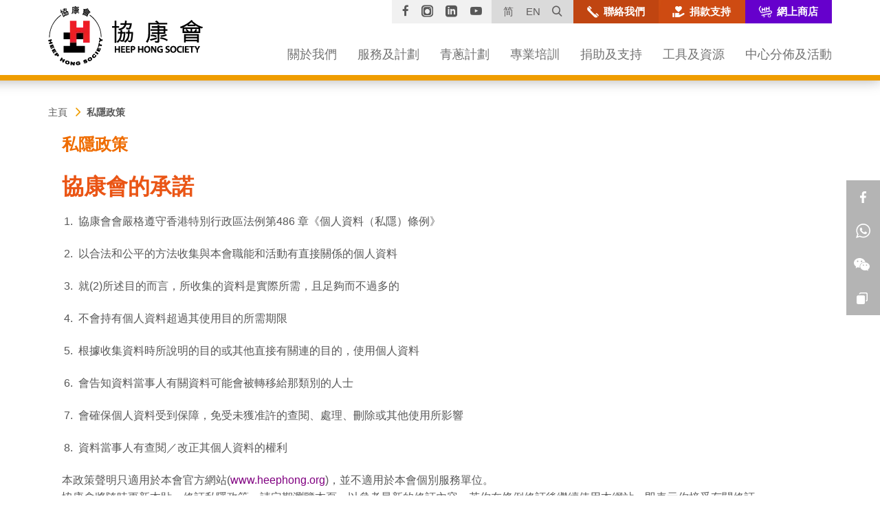

--- FILE ---
content_type: text/html; charset=utf-8
request_url: https://www.heephong.org/privacy-policy
body_size: 56403
content:
<!DOCTYPE html>
<!--[if lte IE 9]>     <html class="no-js ie9 lang-tc" lang="zh-hk"> <![endif]-->
<!--[if gt IE 9]><!--> <html class="no-js lang-tc" lang="zh-hk"> <!--<![endif]-->
<head>
<meta charset="utf-8">
<meta content="IE=edge" http-equiv="X-UA-Compatible">
<meta name="viewport" content="width=device-width, initial-scale=1, shrink-to-fit=no">

<link rel="apple-touch-icon" sizes="180x180" href="/assets/img/favicon/apple-touch-icon.png">
<link rel="icon" type="image/png" sizes="32x32" href="/assets/img/favicon/favicon-32x32.png">
<link rel="icon" type="image/png" sizes="16x16" href="/assets/img/favicon/favicon-16x16.png">
<link rel="manifest" href="/assets/img/favicon/manifest.json">
<link rel="mask-icon" href="/assets/img/favicon/safari-pinned-tab.svg">
<meta name="theme-color" content="#ffffff">
                  <meta property="og:url" content="https://www.heephong.org/privacy-policy" />
                  <meta name="twitter:card" content="summary" />
                  <meta name="twitter:image" content="https://www.heephong.org/assets/img/heephong_logo.jpg" />
                  <meta property="og:image" content="https://www.heephong.org/assets/img/heephong_logo.jpg" />
                  <meta property="og:image:width" content="384" />
                  <meta property="og:image:height" content="400" />
                  <meta name="twitter:title" content="協康會" />
                  <meta property="og:title" content="協康會" />
<base href="//www.heephong.org/" />
<!--[if lt IE 9]>
<script src="/assets/js/theorigo/base_href_fix.js" type="text/javascript"></script>
<![endif]-->
<!-- Google Tag Manager -->
<script>(function(w,d,s,l,i){w[l]=w[l]||[];w[l].push({'gtm.start':
new Date().getTime(),event:'gtm.js'});var f=d.getElementsByTagName(s)[0],
j=d.createElement(s),dl=l!='dataLayer'?'&l='+l:'';j.async=true;j.src=
'https://www.googletagmanager.com/gtm.js?id='+i+dl;f.parentNode.insertBefore(j,f);
})(window,document,'script','dataLayer','GTM-MJC8QX6');</script>
<!-- End Google Tag Manager -->

<title>私隱政策 - 協康會</title>

<!--[if lte IE 9]>
 <link rel="stylesheet" href="/assets/css/ie9-style-part1.css" media="all" />
 <link rel="stylesheet" href="/assets/css/ie9-style.css" media="all" />
 <link rel="stylesheet" href="/assets/css/print.css" media="print" />
<![endif]-->
<!--[if gt IE 9]><!-->
      <link rel="stylesheet" href="/assets/themes/theme1/css/style_orange1.css?1677663911374" media="all">
      <link rel="stylesheet" href="/assets/css/print.css?1677663911374" media="print">
<!--<![endif]-->

      <script>
    window.ga=window.ga||function(){(ga.q=ga.q||[]).push(arguments)};ga.l=+new Date;
                ga('create', 'UA-12071540-1', 'auto', {'name': 'tracker1'});
      ga('tracker1.require', 'eventTracker');
      ga('tracker1.require', 'outboundLinkTracker');
      ga('tracker1.require', 'urlChangeTracker');
      ga('tracker1.send', 'pageview');
              </script>
    <script async src='https://www.google-analytics.com/analytics.js'></script>
    <script async src='/assets/lib/autotrack.js'></script>
  <!--[if lt IE 9]>
<script src="/assets/js/lib/html5shiv.min.js" type="text/javascript"></script>
<![endif]-->
<script src="/assets/js/lib/default.js"></script>
<noscript>
  <style>
    [data-aos] {
      visibility: visible !important;
      opacity: 1 !important;
      transform: none !important;
    }
  </style>
</noscript>
<meta property="fb:pages" content="114627305262725" />

<script src="http://dev.radiate.sanuker.com/webchat.js"></script>

<!-- Facebook Pixel Code --><script>!function(f,b,e,v,n,t,s){if(f.fbq)return;n=f.fbq=function(){n.callMethod?n.callMethod.apply(n,arguments):n.queue.push(arguments)};if(!f._fbq)f._fbq=n;n.push=n;n.loaded=!0;n.version='2.0';n.queue=[];t=b.createElement(e);t.async=!0;t.src=v;s=b.getElementsByTagName(e)[0];s.parentNode.insertBefore(t,s)}(window,document,'script','https://connect.facebook.net/en_US/fbevents.js'); fbq('init', '1048830455160737'); fbq('track', 'PageView');</script><noscript> <img height="1" width="1" src="https://www.facebook.com/tr?id=1048830455160737&ev=PageView&noscript=1"/></noscript><!-- End Facebook Pixel Code -->

<style type="text/css">
  #__radiate-webchat-button {
    transform: scale(1.4);
    transform-origin: bottom;
  }

@media screen and (max-width: 767px){
.table-responsive > .table > thead > tr > th, .table-responsive > .table > thead > tr > td, .table-responsive > .table > tbody > tr > th, .table-responsive > .table > tbody > tr > td, .table-responsive > .table > tfoot > tr > th, .table-responsive > .table > tfoot > tr > td {white-space: normal;}
}
</style>

</head>

<body class="css-transitions-only-after-page-load lang-tc ">
<!-- Google Tag Manager (noscript) -->
<noscript><iframe src="https://www.googletagmanager.com/ns.html?id=GTM-MJC8QX6"
height="0" width="0" style="display:none;visibility:hidden"></iframe></noscript>
<!-- End Google Tag Manager (noscript) -->

<div class="wrapper">
<a class="sr-only sr-only-focusable" id="skip-to-content" href="/privacy-policy#skip-start">跳至主內容</a>


<header>
  <div class="container">
    <div class="head-logo">
      <a href="">
        <img class="head-logo__img" src="/assets/img/HeepHong_logo_1x.png" srcset="/assets/img/HeepHong_logo_2x.png 2x"
 alt="協康會" />
      </a>
    </div>

    <div class="head-top">
      <div class="fn-blk sharelinks hidden-xs hidden-sm">
        <div class="fn-blk__sub"><a href="https://zh-hk.facebook.com/heephong" class="fn-blk__link sharelinks__itm link--facebook" target="_blank" rel="noopener">
          <span class="ico ico-facebook" aria-hidden="true"></span><span class="sr-only">Facebook</span>
        </a></div>
        <div class="fn-blk__sub"><a href="https://www.instagram.com/hhs1963/" class="fn-blk__link sharelinks__itm link--instagram" target="_blank" rel="noopener">
          <span class="ico ico-instagram" aria-hidden="true"></span><span class="sr-only">Instagram</span>
        </a></div>
        <div class="fn-blk__sub"><a href="https://www.linkedin.com/company/heephongsociety" class="fn-blk__link sharelinks__itm link--linkedin" target="_blank" rel="noopener">
          <span class="ico ico-linkedin" aria-hidden="true"></span><span class="sr-only">Linkedin</span>
        </a></div>
        <div class="fn-blk__sub"><a href="http://www.youtube.com/heephong1963" class="fn-blk__link sharelinks__itm link--youtube" target="_blank" rel="noopener">
          <span class="ico ico-youtube-play" aria-hidden="true"></span><span class="sr-only">YouTube</span>
        </a></div>
      </div><div class="fn-blk langsearch">
        <div class="fn-blk__sub">
          <div class="changelang hidden-sm hidden-xs">
                             <a href="/chs/privacy-policy" class="changelang-btn">简</a>
                            <a href="/eng/privacy-policy" class="changelang-btn">EN</a>
                       </div>
          <div class="dropdown changelang visible-sm visible-xs">
            <button class="fn-blk__link" id="change-lang" type="button" data-toggle="dropdown" data-hover="dropdown" aria-haspopup="true" aria-expanded="false">
              繁
              <span class="sr-only">更改語言</span>
            </button>
            <ul class="dropdown-menu" aria-labelledby="change-lang">
                                                                      <li><a href="/chs/privacy-policy">简</a></li>
                                                        <li><a href="/eng/privacy-policy">EN</a></li>
                                        </ul>
          </div>
        </div><div class="fn-blk__sub sitesearch-blk hidden-xs hidden-sm">
          <div class="sitesearch">
            <button class="sitesearch__trigger fn-blk__link">
              <span class="ico ico-search" aria-hidden="true"></span><span class="sr-only">打開網站搜尋框</span>
            </button>
            <div class="sitesearch__wrap">
              <form action="/search" method="get">
                <label for="q" class="label-hidden" >搜尋網站</label>
                <input class="sitesearch__input js-placeholder" type="search" name="q" id="q" title="搜尋網站" placeholder="搜尋">
                <button type="submit" class="sitesearch__btn fn-blk__link"><span class="ico ico-search" aria-hidden="true"></span><span class="sr-only">搜尋</span></button>
                <button class="sitesearch__close fn-blk__link"><span class="ico ico-cross-narrow" aria-hidden="true"></span><span class="sr-only">關閉網站搜尋框</span></button>
              </form>
            </div>
          </div>
        </div>
      </div><div class="fn-blk fn-blk--contactus">
        <a href="/contact-us" class="fn-blk__sub fn-blk__link fn-blk__link--btn contactus icon-btn">
          <span class="ico ico-phone icon-btn__icon" aria-hidden="true"></span>
          <span class="fn-blk__link-text icon-btn__text">聯絡我們</span>
        </a>
      </div><div class="fn-blk fn-blk--donation hidden-xs hidden-sm">
        <a href="/donation" class="fn-blk__sub fn-blk__link fn-blk__link--btn donationsuppoert icon-btn shine-btn">
          <span class="ico ico-hand-heart icon-btn__icon" aria-hidden="true"></span>
          <span class="fn-blk__link-text icon-btn__text">捐款支持</span>
        </a>
      </div><div class="fn-blk fn-blk--eshop hidden-xs hidden-sm">
        <a href="https://eshop.heephong.org/" class="fn-blk__sub fn-blk__link fn-blk__link--btn eshop icon-btn" target="_blank" rel="noopener">
            <span class="ico ico-websitebtnicon icon-btn__icon" aria-hidden="true"></span>
            <span class="fn-blk__link-text icon-btn__text">網上商店</span>
        </a>
      </div>      <div class="fn-blk fn-blk--mobile-search visible-sm-inline-block visible-xs-inline-block"></div>
    </div>

    <div class="visible-xs visible-sm">
      <button class="mTrigger"><span class="sr-only">目錄</span><svg class="svg-icon svg-menu svg--orange-2" width="100px" height="100px" viewBox="0 0 34 26">

  <path fill="#E95624" d="M32,4H2C0.897,4,0,3.103,0,2c0-1.103,0.897-2,2-2h30c1.102,0,2,0.897,2,2C34,3.103,33.101,4,32,4z M32,2v1
    V2L32,2z"/>
  <path fill="#E95624" d="M32,26H2c-1.103,0-2-0.897-2-2s0.897-2,2-2h30c1.102,0,2,0.897,2,2S33.101,26,32,26z M32,24v1V24L32,24z"
    />
  <path fill="#E95624" d="M32,15H2c-1.103,0-2-0.898-2-2.002c0-1.103,0.897-2,2-2h30c1.102,0,2,0.897,2,2C34,14.102,33.101,15,32,15
    z M32,13v1V13L32,13z"/>
</svg>
<svg class="svg-icon svg-menuclose svg--orange-2" width="100px" height="100px" viewBox="0 0 64 64">
  
    <path fill="#1D1D1B" d="M28.941,31.786L0.613,60.114c-0.787,0.787-0.787,2.062,0,2.849c0.393,0.394,0.909,0.59,1.424,0.59   c0.516,0,1.031-0.196,1.424-0.59l28.541-28.541l28.541,28.541c0.394,0.394,0.909,0.59,1.424,0.59c0.515,0,1.031-0.196,1.424-0.59   c0.787-0.787,0.787-2.062,0-2.849L35.064,31.786L63.41,3.438c0.787-0.787,0.787-2.062,0-2.849c-0.787-0.786-2.062-0.786-2.848,0   L32.003,29.15L3.441,0.59c-0.787-0.786-2.061-0.786-2.848,0c-0.787,0.787-0.787,2.062,0,2.849L28.941,31.786z"/>
  
</svg>
</button>
    </div>

    <div class="hidden-sm hidden-xs">
      <nav class="mn__nav ">
        <ul class="mn__list--1"><li class="mn__item--1 has-sub" ><a class="mn__link--1" href="/aboutus" ><span class="text_">關於我們</span></a><ul class="mn__list--2"><li class="mn__item--2" ><a class="mn__link--2" href="/about-us" ><span class="text_">簡介</span></a></li><li class="mn__item--2" ><a class="mn__link--2" href="/aboutus/vision-and-mission" ><span class="text_">抱負及使命</span></a></li><li class="mn__item--2" ><a class="mn__link--2" href="/aboutus/ceo-message" ><span class="text_">行政總裁歡迎辭</span></a></li><li class="mn__item--2" ><a class="mn__link--2" href="/about-us/milestones" ><span class="text_">發展里程</span></a></li><li class="mn__item--2 has-sub" ><a class="mn__link--2" href="/committee" ><span class="text_">組織架構</span></a><ul class="mn__list--3"><li class="mn__item--3" ><a class="mn__link--3" href="/tools-and-resources/child-development-and-training/useful-advice/expert-list" ><span class="text_lv3">專家名錄</span></a></li></ul></li><li class="mn__item--2 has-sub" ><a class="mn__link--2" href="/whatsnews" ><span class="text_">最新消息</span></a><ul class="mn__list--3"><li class="mn__item--3" ><a class="mn__link--3" href="/whatsnews/heep-hong-news" ><span class="text_lv3">協康消息</span></a></li><li class="mn__item--3" ><a class="mn__link--3" href="/whatsnews/media-coverage" ><span class="text_lv3">傳媒報道 </span></a></li><li class="mn__item--3" ><a class="mn__link--3" href="/whatsnews/media-release" ><span class="text_lv3">新聞稿</span></a></li></ul></li><li class="mn__item--2" ><a class="mn__link--2" href="/vacancy" ><span class="text_">工作機會</span></a></li><li class="mn__item--2" ><a class="mn__link--2" href="/aboutus/tender-notices" ><span class="text_">招標公告</span></a></li><li class="mn__item--2" ><a class="mn__link--2" href="/contact-us" ><span class="text_">聯絡我們</span></a></li></ul></li><li class="mn__item--1 has-sub" ><a class="mn__link--1" href="/services-and-programmes" ><span class="text_">服務及計劃</span></a><ul class="mn__list--2"><li class="mn__item--2 has-sub" ><a class="mn__link--2" href="/services-and-programmes/preschool-children" ><span class="text_">學前兒童</span></a><ul class="mn__list--3"><li class="mn__item--3" ><a class="mn__link--3" href="/services-and-programmes/preschool-children/overview" ><span class="text_lv3">簡介</span></a></li><li class="mn__item--3 has-sublv3" ><a class="mn__link--3" href="/services-and-programmes/preschool-children/supports-for-preemie" ><span class="text_lv3">早產嬰兒支援服務</span></a><ul class="mn__list--4"><li class="mn__item--4" ><a class="mn__link--4" href="/services-and-programmes/preschool-children/supports-for-preemie/supports-for-preemie" ><span class="text_lv4">親．早．啟動 ─ 早產嬰及家長支援計劃</span></a></li></ul></li><li class="mn__item--3" ><a class="mn__link--3" href="/services-and-programmes/preschool-children/early-education-and-training-centres-eetcs" ><span class="text_lv3">早期教育及訓練中心(E位)</span></a></li><li class="mn__item--3" ><a class="mn__link--3" href="/services-and-programmes/preschool-children/special-child-care-centres-scccs" ><span class="text_lv3">特殊幼兒中心(S位)</span></a></li><li class="mn__item--3" ><a class="mn__link--3" href="/services-and-programmes/preschool-children/supports-for-dyslexia" ><span class="text_lv3">讀寫障礙支援服務</span></a></li><li class="mn__item--3 has-sublv3" ><a class="mn__link--3" href="/services-and-programmes/preschool-children/nursery-school-and-kindergarten" ><span class="text_lv3">幼兒園/幼稚園</span></a><ul class="mn__list--4"><li class="mn__item--4" ><a class="mn__link--4" href="/services-and-programmes/preschool-children/nursery-school-and-kindergarten/nursery-school" ><span class="text_lv4">幼兒園</span></a></li><li class="mn__item--4" ><a class="mn__link--4" href="https://www.heephong.org/sfahk" target="_blank" rel="noopener" ><span class="text_lv4">幼稚園</span></a></li></ul></li><li class="mn__item--3" ><a class="mn__link--3" href="/services-and-programmes/preschool-children/social-work-service-for-pre-primary-institutions" ><span class="text_lv3">幼兒駐校社工服務</span></a></li><li class="mn__item--3 has-sublv3" ><a class="mn__link--3" href="/services-and-programmes/preschool-children/school-based-support-services" ><span class="text_lv3">到校支援服務</span></a><ul class="mn__list--4"><li class="mn__item--4" ><a class="mn__link--4" href="/services-and-programmes/preschool-children/school-based-support-services/on-site-pre-school-rehabilitation-service" ><span class="text_lv4">到校學前康復服務(OPRS)</span></a></li><li class="mn__item--4" ><a class="mn__link--4" href="/services-and-programmes/preschool-children/school-based-support-services/early-intervention-and-integrated-support-for-kindergarten-students-with-sen" ><span class="text_lv4">幼稚園有特殊需要學生的早期介入和綜合支援計劃</span></a></li></ul></li><li class="mn__item--3" ><a class="mn__link--3" href="/services-and-programmes/preschool-children/hydrotherapy-service" ><span class="text_lv3">親子水療服務</span></a></li><li class="mn__item--3" ><a class="mn__link--3" href="/services-and-programmes/preschool-children/training-subsidies" ><span class="text_lv3">訓練津貼</span></a></li><li class="mn__item--3" ><a class="mn__link--3" href="http://slp.heephong.org/cht/individual-assessment-and-training" target="_blank" rel="noopener" ><span class="text_lv3">評估及訓練</span></a></li><li class="mn__item--3" ><a class="mn__link--3" href="/services-and-programmes/preschool-children/p-1-adaptation-programme" ><span class="text_lv3">小一適應計劃</span></a></li></ul></li><li class="mn__item--2 has-sub" ><a class="mn__link--2" href="/services-and-programmes/school-aged-children" ><span class="text_">中小學生</span></a><ul class="mn__list--3"><li class="mn__item--3" ><a class="mn__link--3" href="/services-and-programmes/school-aged-children/overview" ><span class="text_lv3">簡介</span></a></li><li class="mn__item--3" ><a class="mn__link--3" href="/services-and-programmes/school-aged-children/attention-deficit-hyperactivity-disorder-adhd" ><span class="text_lv3">專注力不足/過度活躍症(ADHD)支援服務</span></a></li><li class="mn__item--3" ><a class="mn__link--3" href="/services-and-programmes/school-aged-children/supports-for-dyslexia" ><span class="text_lv3">讀寫障礙支援服務</span></a></li><li class="mn__item--3" ><a class="mn__link--3" href="/services-and-programmes/school-aged-children/sensor-project" ><span class="text_lv3">S.E.N.S.O.R.抗逆力提升小組</span></a></li><li class="mn__item--3" ><a class="mn__link--3" href="/services-and-programmes/school-aged-children/after-school-tutoring-support" ><span class="text_lv3">課後功課輔導及支援服務</span></a></li><li class="mn__item--3" ><a class="mn__link--3" href="/services-and-programmes/school-aged-children/p-1-adaptation" ><span class="text_lv3">小一適應篇</span></a></li><li class="mn__item--3" ><a class="mn__link--3" href="/services-and-programmes/school-aged-children/hydrotherapy-service" ><span class="text_lv3">親子水療服務</span></a></li><li class="mn__item--3" ><a class="mn__link--3" href="http://slp.heephong.org/cht/individual-assessment-and-training" target="_blank" rel="noopener" ><span class="text_lv3">評估及訓練</span></a></li></ul></li><li class="mn__item--2 has-sub" ><a class="mn__link--2" href="/services-and-programmes/youth" ><span class="text_">青年</span></a><ul class="mn__list--3"><li class="mn__item--3" ><a class="mn__link--3" href="/services-and-programmes/youth/overview" ><span class="text_lv3">簡介</span></a></li><li class="mn__item--3" ><a class="mn__link--3" href="/services-and-programmes/youth/jockey-club-collaborative-project-for-inclusive-employment-heep-hong-society-co-creation-programme" ><span class="text_lv3">賽馬會共融． 知行計劃 - 協康會「共創可能」</span></a></li><li class="mn__item--3" ><a class="mn__link--3" href="/services-and-programmes/youth/asd-high-school-students-career-guidance-and-transition-support-project" ><span class="text_lv3">自閉症高中生職業指導及過渡支援計劃</span></a></li><li class="mn__item--3" ><a class="mn__link--3" href="http://ssap.heephong.org/" target="_blank" rel="noopener" ><span class="text_lv3">自閉症青年成長支援及職訓服務</span></a></li><li class="mn__item--3" ><a class="mn__link--3" href="/services-and-programmes/youth/youth-services-helper-heepie" ><span class="text_lv3">青年服務小助手Heepie</span></a></li></ul></li><li class="mn__item--2 has-sub" ><a class="mn__link--2" href="/services-and-programmes/families" ><span class="text_">家庭</span></a><ul class="mn__list--3"><li class="mn__item--3" ><a class="mn__link--3" href="/services-and-programmes/families/overview" ><span class="text_lv3">簡介</span></a></li><li class="mn__item--3" ><a class="mn__link--3" href="/services-and-programmes/families/parents-resource-centres-prcs" ><span class="text_lv3">家長資源中心</span></a></li><li class="mn__item--3" ><a class="mn__link--3" href="/services-and-programmes/families/heep-hong-parents-association" ><span class="text_lv3">同心家長會</span></a></li><li class="mn__item--3" ><a class="mn__link--3" href="/services-and-programmes/families/smart-fathers-club-smart" ><span class="text_lv3">SMART爸爸俱樂部</span></a></li><li class="mn__item--3" ><a class="mn__link--3" href="http://em.heephong.org/hhse_service.php?lang=tc" target="_blank" rel="noopener" ><span class="text_lv3">少數族裔支援服務</span></a></li><li class="mn__item--3" ><a class="mn__link--3" href="/services-and-programmes/families/junior-gateway-club" ><span class="text_lv3">兒童健樂會</span></a></li><li class="mn__item--3" ><a class="mn__link--3" href="https://www.heephong.org/page/detail/253079" ><span class="text_lv3">正能量大玩「家」----- 照顧者支援計劃</span></a></li></ul></li><li class="mn__item--2 has-sub" ><a class="mn__link--2" href="/services-and-programmes/allied-health-service" ><span class="text_">專職治療服務</span></a><ul class="mn__list--3"><li class="mn__item--3" ><a class="mn__link--3" href="/services-and-programmes/allied-health-service/physical-therapy" ><span class="text_lv3">物理治療</span></a></li><li class="mn__item--3" ><a class="mn__link--3" href="/services-and-programmes/allied-health-service/speech-therapy" ><span class="text_lv3">言語治療</span></a></li><li class="mn__item--3 has-sublv3" ><a class="mn__link--3" href="/services-and-programmes/allied-health-service/occupational-therapy" ><span class="text_lv3">職業治療</span></a><ul class="mn__list--4"><li class="mn__item--4" ><a class="mn__link--4" href="/services-and-programmes/allied-health-service/occupational-therapy/preschool-fine-motor-development" ><span class="text_lv4">學前兒童小肌肉發展</span></a></li></ul></li></ul></li></ul></li><li class="mn__item--1 has-sub" ><a class="mn__link--1" href="/supportive-learning-project" ><span class="text_">青蔥計劃</span></a><ul class="mn__list--2"><li class="mn__item--2" ><a class="mn__link--2" href="/supportive-learning-project/overview" ><span class="text_">簡介</span></a></li><li class="mn__item--2" ><a class="mn__link--2" href="/supportive-learning-project/heep-hong-talent-school" ><span class="text_">協康才藝學校</span></a></li></ul></li><li class="mn__item--1 has-sub" ><a class="mn__link--1" href="/professional-training" ><span class="text_">專業培訓</span></a><ul class="mn__list--2"><li class="mn__item--2" ><a class="mn__link--2" href="/professional-training/overview" ><span class="text_">簡介</span></a></li><li class="mn__item--2" ><a class="mn__link--2" href="/professional-training/academy-for-professional-education-and-development-aped" ><span class="text_">專業教育及發展學會 (APED)</span></a></li><li class="mn__item--2 has-sub" ><a class="mn__link--2" href="/professional-training/sen-family-academy" ><span class="text_">SEN家庭學院</span></a><ul class="mn__list--3"><li class="mn__item--3" ><a class="mn__link--3" href="/professional-training/sen-family-academy/sen-family-academy-activities" ><span class="text_lv3">SEN家庭學院 - 活動內容</span></a></li><li class="mn__item--3" ><a class="mn__link--3" href="/professional-training/sen-family-academy/sen-family-academy-parenting" ><span class="text_lv3">SEN家庭學院 - 續步SEN級</span></a></li><li class="mn__item--3" ><a class="mn__link--3" href="/professional-training/sen-family-academy/sen-family-academy-reading" ><span class="text_lv3">SEN家庭學院 - 同學童樂</span></a></li><li class="mn__item--3" ><a class="mn__link--3" href="/professional-training/sen-family-academy/sen-family-academy-me-time" ><span class="text_lv3">SEN家庭學院 - ME TIME愛自己</span></a></li><li class="mn__item--3" ><a class="mn__link--3" href="/professional-training/sen-family-academy/sen-family-academy-we-time" ><span class="text_lv3">SEN家庭學院 - WE TIME愛家人</span></a></li></ul></li><li class="mn__item--2 has-sub" ><a class="mn__link--2" href="/professional-training/think-bright-high-order-cognitive-training" ><span class="text_">Think Bright 導思有法 - 幼兒高階思維訓練</span></a><ul class="mn__list--3"><li class="mn__item--3" ><a class="mn__link--3" href="/professional-training/think-bright-high-order-cognitive-training" ><span class="text_lv3">Think Bright - 背景</span></a></li><li class="mn__item--3" ><a class="mn__link--3" href="/professional-training/think-bright-high-order-cognitive-training/think-bright-project-introduction" ><span class="text_lv3">Think Bright - 計劃簡介</span></a></li><li class="mn__item--3" ><a class="mn__link--3" href="/professional-training/think-bright-high-order-cognitive-training/think-bright-foundation-theory" ><span class="text_lv3">Think Bright - 理論基礎</span></a></li><li class="mn__item--3" ><a class="mn__link--3" href="/professional-training/think-bright-high-order-cognitive-training/think-bright-training-activity" ><span class="text_lv3">Think Bright - 訓練活動 (個別訓練部份)</span></a></li><li class="mn__item--3" ><a class="mn__link--3" href="/professional-training/think-bright-high-order-cognitive-training/think-bright-certificate-course" ><span class="text_lv3">Think Bright - 認証課程(個別訓練部份)</span></a></li></ul></li><li class="mn__item--2 has-sub" ><a class="mn__link--2" href="/professional-training/training-services-for-organisations" ><span class="text_">機構培訓服務</span></a><ul class="mn__list--3"><li class="mn__item--3" ><a class="mn__link--3" href="/professional-training/training-services-for-organisations/corporate-training-services" ><span class="text_lv3">企業培訓服務</span></a></li><li class="mn__item--3" ><a class="mn__link--3" href="/professional-training/training-services-for-organisations/training-services-for-social-service-organizations" ><span class="text_lv3">社會服務機構培訓服務</span></a></li></ul></li><li class="mn__item--2" ><a class="mn__link--2" href="/professional-training/professional-development-programme-on-catering-for-students-with-diverse-needs-in-kindergartens" ><span class="text_">幼稚園教師專業進修課程 - 照顧幼稚園學生的學習多樣性</span></a></li><li class="mn__item--2" ><a class="mn__link--2" href="/professional-training/courses-collaborated-with-hkmu" ><span class="text_">與香港都會大學合辦課程</span></a></li><li class="mn__item--2" ><a class="mn__link--2" href="/professional-training/training-services-in-greater-china" ><span class="text_">大中華區培訓班</span></a></li><li class="mn__item--2" ><a class="mn__link--2" href="/professional-training/star-classroom" ><span class="text_">星亮教室</span></a></li><li class="mn__item--2" ><a class="mn__link--2" href="/professional-training/practicum-and-training-platform" ><span class="text_">實習培訓平台</span></a></li><li class="mn__item--2" ><a class="mn__link--2" href="/professional-training/pact-r-practitioner-training" ><span class="text_">PACT®「親‧子‧遊」社交溝通親子訓練課程</span></a></li></ul></li><li class="mn__item--1 has-sub" ><a class="mn__link--1" href="/donation" ><span class="text_">捐助及支持</span></a><ul class="mn__list--2"><li class="mn__item--2 has-sub" ><a class="mn__link--2" href="/donation/personal" ><span class="text_">個人</span></a><ul class="mn__list--3"><li class="mn__item--3" ><a class="mn__link--3" href="/support/personal/donate-and-support-introduction" ><span class="text_lv3">捐助及支持</span></a></li><li class="mn__item--3" ><a class="mn__link--3" href="/support/personal/monthly-donation-programme" ><span class="text_lv3">每月捐款計劃</span></a></li><li class="mn__item--3" ><a class="mn__link--3" href="/support/personal/one-off-donation" ><span class="text_lv3">一次性捐款</span></a></li><li class="mn__item--3" ><a class="mn__link--3" href="/isc" ><span class="text_lv3">捐款予綜合服務大樓</span></a></li><li class="mn__item--3" ><a class="mn__link--3" href="/support/personal/become-a-volunteer" ><span class="text_lv3">成為義工</span></a></li><li class="mn__item--3" ><a class="mn__link--3" href="/support/personal/faq" ><span class="text_lv3">常見問題</span></a></li><li class="mn__item--3" ><a class="mn__link--3" href="f/upload/250837/Donor_acknowledgement.pdf" target="_blank" rel="noopener" ><span class="text_lv3">鳴謝</span></a></li></ul></li><li class="mn__item--2 has-sub" ><a class="mn__link--2" href="/donation/corporate" ><span class="text_">企業</span></a><ul class="mn__list--3"><li class="mn__item--3" ><a class="mn__link--3" href="/support/corporate/support-fundraising-activities" ><span class="text_lv3">支持籌款活動</span></a></li><li class="mn__item--3" ><a class="mn__link--3" href="/support/corporate/joint-activities" ><span class="text_lv3">合辦活動</span></a></li><li class="mn__item--3" ><a class="mn__link--3" href="/support/corporate/sponsor-educational-activities-corporate-volunteers" ><span class="text_lv3">贊助教育活動及企業義工</span></a></li><li class="mn__item--3" ><a class="mn__link--3" href="/support/corporate/corporate-partners-and-corporate-volunteering-service" ><span class="text_lv3">商界贊助及企業義工服務</span></a></li><li class="mn__item--3" ><a class="mn__link--3" href="/support/corporate/support-autistic-youth-employment" ><span class="text_lv3">支持自閉症青年就業</span></a></li><li class="mn__item--3" ><a class="mn__link--3" href="/support/corporate/caring-company" ><span class="text_lv3">「商界展關懷」計劃 </span></a></li><li class="mn__item--3" ><a class="mn__link--3" href="/support/corporate/placement-of-donation-boxes" ><span class="text_lv3">擺放籌款箱</span></a></li><li class="mn__item--3" ><a class="mn__link--3" href="/support/corporate/in-kind-supports" ><span class="text_lv3">善意捐贈</span></a></li><li class="mn__item--3" ><a class="mn__link--3" href="f/upload/250837/Donor_acknowledgement.pdf" target="_blank" rel="noopener" ><span class="text_lv3">鳴謝</span></a></li></ul></li><li class="mn__item--2" ><a class="mn__link--2" href="/support/one-off-express-donation" ><span class="text_">一次性快速捐款</span></a></li><li class="mn__item--2 has-sub" ><a class="mn__link--2" href="/support/fundraising-event" ><span class="text_">籌款活動</span></a><ul class="mn__list--3"><li class="mn__item--3" ><a class="mn__link--3" href="/support/fundraising-event/heep-hong-charity-sports-fun-day-2025" ><span class="text_lv3">協康慈善運動日2025/26</span></a></li><li class="mn__item--3" ><a class="mn__link--3" href="/support/fundraising-event/heep-hong-society-flag-day-2025" ><span class="text_lv3">協康會賣旗日2025</span></a></li><li class="mn__item--3" ><a class="mn__link--3" href="/support/fundraising-event/heep-hong-society-charity-raffle-2025" ><span class="text_lv3">協康會慈善獎券2025</span></a></li><li class="mn__item--3" ><a class="mn__link--3" href="/support/fundraising-event/the-28th-great-chefs-of-hong-kong" ><span class="text_lv3">第28屆「全港廚師精英大匯演」</span></a></li><li class="mn__item--3" ><a class="mn__link--3" href="/support/fundraising-event/placement-of-donation-boxes" ><span class="text_lv3">擺放捐款箱</span></a></li></ul></li><li class="mn__item--2" ><a class="mn__link--2" href="/support/funding-sources-and-allocations" ><span class="text_">經費來源及用途</span></a></li></ul></li><li class="mn__item--1 has-sub" ><a class="mn__link--1" href="tools-and-resources/overview" ><span class="text_">工具及資源</span></a><ul class="mn__list--2"><li class="mn__item--2 has-sub" ><a class="mn__link--2" href="aaw2025" target="_blank" rel="noopener" ><span class="text_">公眾教育及宣傳</span></a><ul class="mn__list--3"><li class="mn__item--3" ><a class="mn__link--3" href="/tools-and-resources/public-education-and-promotion/heep-hong-society-care-the-carers-2025" ><span class="text_lv3">協康會照顧者月2025</span></a></li><li class="mn__item--3" ><a class="mn__link--3" href="/tools-and-resources/public-education-and-promotion/hong-kong-book-fair-2025" ><span class="text_lv3">香港書展2025</span></a></li><li class="mn__item--3" ><a class="mn__link--3" href="aaw2025" target="_blank" rel="noopener" ><span class="text_lv3">自閉症關注周2025</span></a></li></ul></li><li class="mn__item--2 has-sub" ><a class="mn__link--2" href="/tools-and-resources/publications" ><span class="text_">書籍出版</span></a><ul class="mn__list--3"><li class="mn__item--3" ><a class="mn__link--3" href="/tools-and-resources/publications/professional-assessment-training" ><span class="text_lv3">專業系列</span></a></li><li class="mn__item--3" ><a class="mn__link--3" href="/tools-and-resources/publications/child-development" ><span class="text_lv3">兒童成長系列</span></a></li><li class="mn__item--3" ><a class="mn__link--3" href="/tools-and-resources/publications/integrated-education" ><span class="text_lv3">融合教育</span></a></li><li class="mn__item--3" ><a class="mn__link--3" href="/tools-and-resources/publications/parent-support" ><span class="text_lv3">家長支援</span></a></li><li class="mn__item--3" ><a class="mn__link--3" href="/tools-and-resources/publications/catalogue-and-ordering-method" ><span class="text_lv3">書目及訂購方法</span></a></li></ul></li><li class="mn__item--2" ><a class="mn__link--2" href="/tools-and-resources/publications/mobile-app" ><span class="text_">流動應用程式</span></a></li><li class="mn__item--2 has-sub" ><a class="mn__link--2" href="/tools-and-resources/publicity-materials" ><span class="text_">機構刋物</span></a><ul class="mn__list--3"><li class="mn__item--3" ><a class="mn__link--3" href="/tools-and-resources/publications/annual-report" ><span class="text_lv3">年報</span></a></li><li class="mn__item--3" ><a class="mn__link--3" href="/tools-and-resources/publications/heep-hong-express" ><span class="text_lv3">協康匯訊</span></a></li><li class="mn__item--3" ><a class="mn__link--3" href="/tools-and-resources/publications/parents-publications" ><span class="text_lv3">同心語/ 同心快訊</span></a></li><li class="mn__item--3" ><a class="mn__link--3" href="/tools-and-resources/publicity-materials/fathers-club" ><span class="text_lv3">爸爸俱樂報</span></a></li></ul></li><li class="mn__item--2 has-sub" ><a class="mn__link--2" href="/tools-and-resources/articles" ><span class="text_">專題文章</span></a><ul class="mn__list--3"><li class="mn__item--3" ><a class="mn__link--3" href="/child-development-and-training/useful-advice" ><span class="text_lv3">專家話你知</span></a></li><li class="mn__item--3" ><a class="mn__link--3" href="/tools-and-resources/articles/feature-stories" ><span class="text_lv3">他們的故事</span></a></li></ul></li><li class="mn__item--2" ><a class="mn__link--2" href="/videos" ><span class="text_">機構短片</span></a></li><li class="mn__item--2 has-sub" ><a class="mn__link--2" href="/tools-and-resources/reference-resources" ><span class="text_">參考資源</span></a><ul class="mn__list--3"><li class="mn__item--3 has-sublv3" ><a class="mn__link--3" href="/tools-and-resources/reference-resources/child-development-and-training" ><span class="text_lv3">兒童成長及訓練</span></a><ul class="mn__list--4"><li class="mn__item--4" ><a class="mn__link--4" href="/tools-and-resources/reference-resources/child-development-and-training/development-stages" ><span class="text_lv4">成長里程</span></a></li><li class="mn__item--4" ><a class="mn__link--4" href="/tools-and-resources/reference-resources/child-development-and-training/developmental-disorders" ><span class="text_lv4">發展障礙</span></a></li><li class="mn__item--4 has-sublv4" ><a class="mn__link--4" href="/tools-and-resources/reference-resources/child-development-and-training/training-strategies" ><span class="text_lv4">訓練及治療策略</span></a><ul class="mn__list--5"><li class="mn__item--5" ><a class="mn__link--5" href="/tools-and-resources/reference-resources/child-development-and-training/training-strategies/basic-training" ><span class="text_lv5">基礎能力訓練</span></a></li><li class="mn__item--5" ><a class="mn__link--5" href="/tools-and-resources/reference-resources/child-development-and-training/training-strategies/professioinal-therapies" ><span class="text_lv5">專業治療策略</span></a></li></ul></li></ul></li></ul></li></ul></li><li class="mn__item--1 has-sub" ><a class="mn__link--1" href="/center" ><span class="text_">中心分佈及活動</span></a><ul class="mn__list--2"><li class="mn__item--2" ><a class="mn__link--2" href="/center" ><span class="text_">中心分佈</span></a></li><li class="mn__item--2 has-sub" ><a class="mn__link--2" href="/centres-and-activities/activities" ><span class="text_">活動</span></a><ul class="mn__list--3"><li class="mn__item--3" ><a class="mn__link--3" href="/centres-and-activities/activities/centre-activities" ><span class="text_lv3">中心活動</span></a></li><li class="mn__item--3" ><a class="mn__link--3" href="http://slp.heephong.org" target="_blank" rel="noopener" ><span class="text_lv3">青蔥計劃</span></a></li><li class="mn__item--3" ><a class="mn__link--3" href="/centres-and-activities/activities/parents-resource-centres" ><span class="text_lv3">家長資源中心</span></a></li><li class="mn__item--3" ><a class="mn__link--3" href="/centres-and-activities/activities/junior-gateway-club-activities" ><span class="text_lv3">兒童健樂會</span></a></li><li class="mn__item--3" ><a class="mn__link--3" href="/centres-and-activities/activities/hhpa-activities" ><span class="text_lv3">同心家長會</span></a></li><li class="mn__item--3" ><a class="mn__link--3" href="/centres-and-activities/activities/fathers-club-activities" ><span class="text_lv3">爸爸俱樂部</span></a></li></ul></li></ul></li></ul>
      </nav>
    </div>
  </div>
</header>
    <main id="main">

<a href="javascript:void(0)" id="skip-start" tabindex="-1">主内容開始</a>
<h1 class="sr-only">協康會</h1>
<div class="container breadcrumb-container">

    <ol class="breadcrumb">
        <li><a href="">主頁</a></li>
                                    <li><a href="/privacy-policy" class="last">私隱政策</a></li>
                                </ol>


    </div>
<div class="inner-container">
            <div class="container">
            <h1 class="page-title">私隱政策</h1>
            <div class="ckec"><h2>協康會的承諾</h2>

<ol>
	<li>協康會會嚴格遵守香港特別行政區法例第<span>486 章</span>《個人資料（私隱）條例》</li>
	<li>以合法和公平的方法收集與本會職能和活動有直接關係的個人資料</li>
	<li>就<span>(2)所述目的而言，所收集的資料是實際所需，且足夠而不過多的</span></li>
	<li>不會持有個人資料超過其使用目的所需期限</li>
	<li>根據收集資料時所說明的目的或其他直接有關連的目的，使用個人資料</li>
	<li>會告知資料當事人有關資料可能會被轉移給那類別的人士</li>
	<li>會確保個人資料受到保障，免受未獲准許的查閱、處理、刪除或其他使用所影響</li>
	<li>資料當事人有查閱／改正其個人資料的權利</li>
</ol>

<div>本政策聲明只適用於本會官方網站(<a href="http://www.heephong.org/"><font color="#800080">www.heephong.org</font></a>)，並不適用於本會個別服務單位。</div>

<div>協康會將隨時更新本貼，修訂私隱政策。請定期瀏覽本頁，以參考最新的修訂內容。若你在條例修訂後繼續使用本網站，即表示你接受有關修訂。</div>

<h2>協康會網站收集的資料</h2>

<ol>
	<li>個人資料</li>
</ol>

<div>包括姓名、地址、電話號碼、電郵地址及出生日期（如適用）等。本會只會在進行特定活動，如推廣課程和活動、進行研究及調查或訂閱電子會訊時才會向你索取個人資料。你亦可選擇不透露有關資料。</div>

<div>&nbsp;</div>

<ol start="2">
	<li>瀏覽記錄</li>
</ol>

<div>本會收集瀏覽者的IP地址（電腦在互聯網上的位置）、曾瀏覽的網頁和曾下載的檔案等資料，協助我們瞭解網站使用人數，定期瀏覽網站的人數等。這些資料不會洩露你的身份或住址，並能協助我們監察和改善現有服務。</div>

<h2>個人資料收集聲明</h2>

<p>協康會(「本會」) 遵照《個人資料（私隱）條例》收集及使用您的個人資料。</p>

<p>收集資料目的:&nbsp;<br />
1. 處理及管理你給予本會的捐款，並就此與你溝通；&nbsp;<br />
2. 向你提供協康會的消息、活動、籌款事宜、義工招募及收集意見以改善服務；&nbsp;<br />
3. 回應你提交的疑問或訴求，或就你的捐款與你溝通</p>

<p>你可根據個人資料（私隱）條例查閱你的個人資料及作出更正或提出停止使用有關的個人資料。</p>

<h2>資料的保管</h2>

<p>你透過網上表格遞交的個人資料將儲存於本會數據庫中。本會保證，除非獲得你明確許可，否則不會將你在網上提交本會的資料外洩。</p>

<div>此外，當你閱覽此網站時，互聯網供應商可將你的資料記錄下來，記錄只會顯示你的網域名稱伺服器地址及所閱覽的網站，而互聯網所收集有關瀏覽的總人數資料亦只用於統計用途。</div>

<div>同時，當你瀏覽本網站時，一些曲奇檔案將會儲存於你電腦的硬碟內。這些曲奇檔案只作瀏覽此網站之用。在此情況下，曲奇檔案將不會收集你的任何個人資料。你可選擇不接收曲奇檔案，但你若不接收曲奇檔案的話，本網站某些功能可能無法運作。</div>

<h2>捐款者資料</h2>

<div>當你透過網上捐款平台、信用卡付款時，你的個人資料將以加密方式傳送。你的信用卡資料會直接由銀行及信用卡認證公司透過他們的網上付款系統收集及認證。過帳交易不會在本會系統產生，有關銀行亦不會向本會任何人士披露信用卡資料。你的信用卡資料僅作處理捐款用途。</div>

<div>其他個人資料包括捐款人姓名、地址、電話號碼、電郵地址等，會以加密方式傳送至本會系統，將用作發出捐款收條及郵寄本會的最新資訊和推廣資料，你亦可選擇不透露其他個人資料。如不想收到本會的捐款通訊或服務推廣電郵，請以電郵或來函通知。</div>

<h2><b>未滿</b><b>18</b><b>歲人士的資料</b></h2>

<div>若你未滿18歲，請在徵得家長或監護人同意後，才向本會或其他機構透露個人資料（包括姓名、地址和電郵地址等）。本會鼓勵家長協助兒童使用互聯網，並留意他們在網上進行的活動。</div>

<h2><b>外部連結</b></h2>

<div>本會對於本網站所連結的第三方網站內容的私隱政策概不負責。</div>

<h2>使用者存取、更正及申請停止使用資料的權利</h2>

<div>你可根據個人資料（私隱）條例查閱你的個人資料及作出更正或提出停止使用有關的個人資料。倘若你欲查閱、更正及申請停止使用本會持有關於你的個人資料，請致函香港九龍觀塘海濱道133號萬兆豐中心10樓J-L室協康會保障個人資料<span>(私隱)主任，或透過傳真</span>(852)2776 1837或電郵 <a href="mailto:info@heephong.org">info@heephong.org</a>&nbsp;聯絡我們。<br />
&nbsp;</div>
</div>
        </div>
    </div>
</main>


<footer>
  <!-- Go to www.addthis.com/dashboard to customize your tools -->
<script type="text/javascript" src="//s7.addthis.com/js/300/addthis_widget.js#pubid=ra-5b9736b2f9e2d52b"></script>
<div class="addthis_toolbox share-media js-floating-center">
  <div class="share-media__container">
    <a href="/privacy-policy#" class="addthis_button_facebook share-media__btn share-facebook js-sharemedia" data-media="facebook"><span class="at-icon-wrapper svg-container">
        <svg class="svg-icon svg-share icon-facebook" viewBox="0 0 9 17" width="9" height="17">
  <path fill="#fff" fill-rule="evenodd" d="M7.2 2.9H9V.1c-.3 0-.6 0-.9-.1H6.5c-.9 0-1.7.2-2.3.7-.8.6-1.3 1.4-1.4 2.3-.1.4-.1.8-.1 1.2v2.1H0v3.1h2.6v7.8h3.2V9.5h2.6c.1-1 .3-2.1.4-3.1H5.7V4.2c.2-1 .7-1.3 1.5-1.3"
    clip-rule="evenodd" /></svg>

    </span><span class="btn-text">Facebook</span></a>
    <a href="/privacy-policy#" class="share-media__btn share-whatsapp js-whatsapp" data-media="whatsapp"><span class="at-icon-wrapper svg-container">
        <svg class="svg-icon svg-share icon-whatsapp" viewBox="34.5 34.5 21 21" width="21" height="21">
  <path fill="#fff" d="M55.5 44.7c0 5.7-4.6 10.2-10.3 10.2-1.8 0-3.5-.5-5-1.3l-5.7 1.8 1.9-5.5c-.9-1.5-1.5-3.3-1.5-5.3 0-5.6 4.6-10.2 10.3-10.2 5.7.1 10.3 4.7 10.3 10.3zm-10.3-8.6c-4.8 0-8.7 3.9-8.7 8.6 0 1.9.6 3.6 1.7 5L37.1 53l3.3-1.1c1.4.9 3 1.4 4.8 1.4 4.8 0 8.7-3.9 8.7-8.6 0-4.7-3.9-8.6-8.7-8.6zm5.2 11c-.1-.1-.2-.2-.5-.3s-1.5-.7-1.7-.8c-.2-.1-.4-.1-.6.1-.2.3-.7.8-.8 1-.1.2-.3.2-.5.1a6.73 6.73 0 0 1-3.4-2.9c-.1-.3 0-.4.1-.5l.4-.4c.1-.1.2-.3.3-.4.1-.2 0-.3 0-.4-.1-.1-.6-1.4-.8-1.9-.2-.5-.4-.4-.6-.4h-.5c-.2 0-.4.1-.7.3-.2.3-.9.9-.9 2.1 0 1.2.9 2.4 1 2.6.1.2 1.7 2.8 4.3 3.8 2.6 1 2.6.7 3 .6s1.5-.6 1.7-1.2c.3-.8.3-1.3.2-1.4z" /></svg>

    </span><span class="btn-text">WhatsApp</span></a>
    <a href="/privacy-policy#" class="addthis_button_wechat share-media__btn share-wechat js-sharemedia" data-media="wechat"><span class="at-icon-wrapper svg-container">
        <svg class="svg-icon svg-share icon-wechat" viewBox="0.5 2.7 23 19" width="23" height="19">
  <path fill="#fff" d="M21.1 19.2c1.5-1.1 2.4-2.6 2.4-4.4 0-3.2-3.1-5.8-6.9-5.8-3.8 0-6.9 2.6-6.9 5.8 0 3.2 3.1 5.8 6.9 5.8.8 0 1.6-.1 2.3-.3h.2c.1 0 .3 0 .4.1l1.5.9h.1c.1 0 .2-.1.2-.2v-.2l-.3-1.2v-.1c-.1-.2 0-.3.1-.4zM8.8 2.7C4.2 2.7.5 5.8.5 9.6c0 2.1 1.1 4 2.9 5.2.1.1.2.3.2.5v.2l-.4 1.4v.2c0 .2.1.3.3.3l.2-.1 1.8-1.1c.1-.1.3-.1.4-.1h.2c.8.2 1.8.4 2.7.4h.5c-.2-.5-.3-1.1-.3-1.7 0-3.5 3.4-6.3 7.6-6.3h.5c-.7-3.3-4.1-5.8-8.3-5.8zm5.5 11.2c-.5 0-.9-.4-.9-.9s.4-.9.9-.9.9.4.9.9-.4.9-.9.9zm4.6 0c-.5 0-.9-.4-.9-.9s.4-.9.9-.9.9.4.9.9-.4.9-.9.9zM6 8.5c-.6 0-1.1-.5-1.1-1.1S5.4 6.3 6 6.3s1.1.5 1.1 1.1S6.7 8.5 6 8.5zm5.6 0c-.6 0-1.1-.5-1.1-1.1s.5-1.1 1.1-1.1 1.1.5 1.1 1.1-.5 1.1-1.1 1.1z" /></svg>

      </span>
      <span class="btn-text">微信</span></a>
    <a href="/privacy-policy#" class="share-media__btn share-copylink js-copylink" ><span class="at-icon-wrapper svg-container">
        <svg class="svg-icon svg-share icon-copy" viewBox="-0.9 -3.4 16 17" width="16" height="17">
  <path fill="#fff" d="M12.8 9.6c1.3 0 2.4-1.1 2.4-2.4V-1c0-1.3-1.1-2.4-2.4-2.4H5.1C3.8-3.4 2.7-2.3 2.7-1h1.5c0-.5.4-.8.8-.8h7.7c.5 0 .8.4.8.8v8.2c0 .5-.4.8-.8.8v1.6zM1.2.8C.1.8-.9 2-.9 3.1v8.3c0 1.2.9 2.1 2.1 2.1h7.9c1.2 0 2.1-.9 2.1-2.1V2.9c0-1.2-.9-2.1-2.1-2.1H1.2z" /></svg>

      </span>
      <span class="btn-text">複製連結</span>
    </a>
  </div>
</div>

<div class="js-copylink-container copylink__container">
    <div class="copylink__mask js-copylink-close"></div>
    <button type="button" class="copylink__btn-close js-copylink-close">
        <span class="sr-only">關閉</span>
    </button>

    <div class="copylink__content">
      <div class="copylink__info">
        <div class="copylink__logo">
          <img  src="/assets/img/HeepHong_logo_1x.png" srcset="/assets/img/HeepHong_logo_2x.png 2x"
 alt="Heep Hong Society" />
        </div>
        <p class="copylink__info-title">私隱政策</p>
        <p class="copylink__info-url">https://www.heephong.org/privacy-policy</p>
        <div class="copylink__display">
            <svg class="svg-icon svg-share icon-copy" viewBox="-0.9 -3.4 16 17" width="16" height="17">
  <path fill="#fff" d="M12.8 9.6c1.3 0 2.4-1.1 2.4-2.4V-1c0-1.3-1.1-2.4-2.4-2.4H5.1C3.8-3.4 2.7-2.3 2.7-1h1.5c0-.5.4-.8.8-.8h7.7c.5 0 .8.4.8.8v8.2c0 .5-.4.8-.8.8v1.6zM1.2.8C.1.8-.9 2-.9 3.1v8.3c0 1.2.9 2.1 2.1 2.1h7.9c1.2 0 2.1-.9 2.1-2.1V2.9c0-1.2-.9-2.1-2.1-2.1H1.2z" /></svg>

            <label for="page_url" class="sr-only">網址</label>
            <input type="text" id="page_url" name="page_url" class="copylink__display-input js-copylink-input" value="https://www.heephong.org/privacy-policy" readonly />
        </div>
        <button type="button" class="copylink__btn-copy js-copylink-copy" data-clipboard-action="copy" data-clipboard-target="#page_url">
            <span>複製連結</span>
        </button>
        
      </div>
    </div>
  
</div>
<div class="container">
  <div class="ft__left">
    <ul class="ft-feature-links"><li class="" ><a class="" href="/contact-us" ><span class="">聯絡我們</span></a></li><li class="" ><a class="" href="/become-a-volunteer" ><span class="">義工招募</span></a></li><li class="" ><a class="" href="/vacancy" ><span class="">工作機會</span></a></li></ul>
    <ul class="ft-site-links"><li class="" ><a class="" href="/sitemap" ><span class="">網頁指南</span></a></li><li class="" ><a class="" href="/privacy-policy" ><span class="">私隱政策</span></a></li><li class="" ><a class="" href="/important-notices" ><span class="">重要告示</span></a><li>&copy; 2026 協康會，版權所有</li></ul>

    <p class="ft-remark">慈善團體免稅檔案號碼: 91/465</p>
  </div>

  <div class="ft__right">
    <div class="relatedlogo">
      <a href="https://www.heephong.org/whatsnews/detail/sen-children-and-parents-refresh-the-guinness-record-for-the-most-toy-cars-assembled-record" target="_blank" rel="noopener"><img  src="/assets/img/GWR_RecordHolder-1x.png" srcset="/assets/img/GWR_RecordHolder-2x.png 2x"
 alt="健力士紀錄" /></a>
      <a href="https://www.heephong.org/whatsnews/detail/heep-hong-society-won-triple-gold-award-of-web-accessibility-scheme" target="_blank" rel="noopener"><img  src="/assets/img/WARS_triplegold2023-1x.png" srcset="/assets/img/WARS_triplegold2023-2x.png 2x"
 alt="無障礙網頁嘉許計劃 2022-23" /></a>
      <a href="https://www.heephong.org/whatsnews/detail/heep-hong-society-annual-report-2021-2022-won-three-lacp-awards-and-mercury-excellence-awards" target="_blank" rel="noopener"><img  src="/assets/img/MRA_winner_2022-23-1x.jpg" srcset="/assets/img/MRA_winner_2022-23-2x.jpg 2x"
 alt="LACP 2022-23" /></a>
      <a href="https://www.heephong.org/whatsnews/detail/heep-hong-society-annual-report-2021-2022-won-three-lacp-awards-and-mercury-excellence-awards" target="_blank" rel="noopener"><img  src="/assets/img/Industry-Based_Honors-1x.png" srcset="/assets/img/Industry-Based_Honors-2x.png 2x"
 alt="LACP 2022-23" /></a>
      <a href="https://www.heephong.org/whatsnews/detail/heep-hong-society-annual-report-2021-2022-won-three-lacp-awards-and-mercury-excellence-awards" target="_blank" rel="noopener"><img  src="/assets/img/Worldwide_Ranking_Honors-1x.png" srcset="/assets/img/Worldwide_Ranking_Honors-2x.png 2x"
 alt="LACP 2022-23" /></a>
      <a href="https://www.heephong.org/whatsnews/detail/heep-hong-society-annual-report-2021-2022-won-three-lacp-awards-and-mercury-excellence-awards" target="_blank" rel="noopener"><img  src="/assets/img/Special_Achievement_Award-Worldwide-1x.png" srcset="/assets/img/Special_Achievement_Award-Worldwide-2x.png 2x"
 alt="LACP 2022-23" /></a>
      <a href="https://www.heephong.org/whatsnews/detail/heep-hong-society-annual-report-2020-2021-triumphs-at-international-arc-awards" target="_blank" rel="noopener"><img  src="/assets/img/ARC_2022_web-1x.jpg" srcset="/assets/img/ARC_2022_web-2x.jpg 2x"
 alt="第34屆國際ARC年報大獎" /></a>
      <a href="https://www.heephong.org/whatsnews/detail/heep-hong-society-won-academics-choice-awards-tm" target="_blank" rel="noopener"><img  src="/assets/img/ACA-1x.jpg" srcset="/assets/img/ACA-2x.jpg 2x"
 alt="Academics’Choice Awards" /></a>
      <a href="https://www.heephong.org/whatsnews/detail/together-we-are-stronger-campaign-won-the-loyalty-and-engagement-awards-2020" target="_blank" rel="noopener"><img  src="/assets/img/LEA2020_signatures-Bronze-1x.jpg" srcset="/assets/img/LEA2020_signatures-Bronze-2x.jpg 2x"
 alt="同行障礙賽 2022" /></a>
       <a href="" target="_blank" rel="noopener"><img
           src="/assets/img/MPF-1x.jpg" srcset="/assets/img/MPF-2x.jpg 2x"
 alt="積金好僱主 2021-22" /></a>
      <a href="https://www.gec.labour.gov.hk/chi/charter.html" target="_blank" rel="noopener"><img  src="/assets/img/good_employer_logo-1x.png" srcset="/assets/img/good_employer_logo-2x.png 2x"

          alt="好僱主約章" /></a>
      <a href="https://www.gec.labour.gov.hk/chi/familyFriendly.html" target="_blank" rel="noopener"><img  src="/assets/img/family_friendly_good_employer_logo-1x.png" srcset="/assets/img/family_friendly_good_employer_logo-2x.png 2x"

          alt="友家好僱主" /></a>
      <a href="https://www.ffeas.hk/tc_chi/index.html" target="_blank" rel="noopener"><img src="/assets/img/related-logo2-1-1x.png" srcset="/assets/img/related-logo2-1-2x.png 2x"
 alt="家庭友善僱主" /></a>
      <a href="https://www.f2f.org.hk/tc/face2face.html" target="_blank" rel="noopener"><img src="/assets/img/related-logo-3-1x.png" srcset="/assets/img/related-logo-3-2x.png 2x"
 alt="街頭月捐聯席" /></a>
      <a href="https://www.commchest.org/zh_hk" target="_blank" rel="noopener"><img src="/assets/img/related-logo-4-1x.png" srcset="/assets/img/related-logo-4-2x.png 2x"
 alt="香港公益金會員機構" /></a>
    </div>
  </div>
</div>

</footer>
</div>
      <script src="https://maps.googleapis.com/maps/api/js?key=AIzaSyDwWmv-8qDmfGVT9KEUuNFv88qsj1NLwGk&amp;language=zh-hk&amp;1677663911374"></script>
      <script src="/assets/themes/theme1/js/projectbase.min.js?1677663911374"></script>
  <script type="text/javascript">
_linkedin_partner_id = "1471737";
window._linkedin_data_partner_ids = window._linkedin_data_partner_ids || [];
window._linkedin_data_partner_ids.push(_linkedin_partner_id);
</script><script type="text/javascript">
(function(){var s = document.getElementsByTagName("script")[0];
var b = document.createElement("script");
b.type = "text/javascript";b.async = true;
b.src = "https://snap.licdn.com/li.lms-analytics/insight.min.js";
s.parentNode.insertBefore(b, s);})();
</script>
<noscript>
<img height="1" width="1" style="display:none;" alt="" src="https://px.ads.linkedin.com/collect/?pid=1471737&fmt=gif" />
</noscript>

<script>
if ( location.href.match(/services-and-programmes\/youth/)) {
Radiate.init("5fc887901d080a1e539ccdf4", "283a6afd-9907-4d1d-b428-f8f629e45a62", {
greetings: "青年服務小助手Heepie"
})
} else {
Radiate.init("6057faa517198239161991f9", "c5148556-4227-4cef-a5c1-8f4a12078001", {
greetings: "協康會資訊小助手"
})
}
</script>

<script>
  $(document).ready(function() {
          $(document).on('click', '.decade', function() {
        var href = $(this).attr('href');
        $.ajax({
          url: href,
          type: 'GET',
          beforeSend: function(xhrObj){
            xhrObj.setRequestHeader("X-PJAX",true);
          },
          success: function (data) {
            $('.milestones-container').html(data);
            jsSlick.init();
          },
        });
        return false;
      });
      $(document).on('change', '#year', function() {
        var href = $(this).val();
        $.ajax({
          url: href,
          type: 'GET',
          beforeSend: function(xhrObj){
            xhrObj.setRequestHeader("X-PJAX",true);
          },
          success: function (data) {
            $('.milestones-container').html(data);
            jsSlick.init();
          },
        });
        return false;
      });
  });
</script>
</body>
</html>


--- FILE ---
content_type: application/javascript
request_url: https://www.heephong.org/assets/themes/theme1/js/projectbase.min.js?1677663911374
body_size: 186158
content:
function hasClass(e,t){return!!e.className.match(new RegExp("(\\s|^)"+t+"(\\s|$)"))}function addClass(e,t){hasClass(e,t)||(e.className+=" "+t)}function removeClass(e,t){hasClass(e,t)&&(t=new RegExp("(\\s|^)"+t+"(\\s|$)"),e.className=e.className.replace(t," "))}function getDefaultScrollbarWidth(){var e=document.createElement("div"),t=(e.className="js-scrollbar-measure",document.body.appendChild(e),e.offsetWidth-e.clientWidth);return document.body.removeChild(e),t}function getClassToHTML(){getDefaultScrollbarWidth()&&addClass(document.getElementsByTagName("html")[0],"isScrollbar-width isScrollbar-width-"+getDefaultScrollbarWidth())}if(!function(p,d,h){function f(e,t){return typeof e===t}function s(e){var t,i=T.className,n=j._config.classPrefix||"";S&&(i=i.baseVal),j._config.enableJSClass&&(t=new RegExp("(^|\\s)"+n+"no-js(\\s|$)"),i=i.replace(t,"$1"+n+"js$2")),j._config.enableClasses&&(i+=" "+n+e.join(" "+n),S?T.className.baseVal=i:T.className=i)}function g(e){return"function"!=typeof d.createElement?d.createElement(e):S?d.createElementNS.call(d,"http://www.w3.org/2000/svg",e):d.createElement.apply(d,arguments)}function m(e){return e.replace(/([a-z])-([a-z])/g,function(e,t,i){return t+i.toUpperCase()}).replace(/^-/,"")}function r(e,t){if("object"==typeof e)for(var i in e)c(e,i)&&r(i,e[i]);else{var n=(e=e.toLowerCase()).split("."),o=j[n[0]];if(void 0!==(o=2==n.length?o[n[1]]:o))return j;t="function"==typeof t?t():t,1==n.length?j[n[0]]=t:(!j[n[0]]||j[n[0]]instanceof Boolean||(j[n[0]]=new Boolean(j[n[0]])),j[n[0]][n[1]]=t),s([(t&&0!=t?"":"no-")+n.join("-")]),j._trigger(e,t)}return j}function v(e,t,i,n){var o,s,r,a,l="modernizr",c=g("div");(a=d.body)||((a=g(S?"svg":"body")).fake=!0);if(parseInt(i,10))for(;i--;)(s=g("div")).id=n?n[i]:l+(i+1),c.appendChild(s);return(o=g("style")).type="text/css",o.id="s"+l,(a.fake?a:c).appendChild(o),a.appendChild(c),o.styleSheet?o.styleSheet.cssText=e:o.appendChild(d.createTextNode(e)),c.id=l,a.fake&&(a.style.background="",a.style.overflow="hidden",r=T.style.overflow,T.style.overflow="hidden",T.appendChild(a)),o=t(c,e),a.fake?(a.parentNode.removeChild(a),T.style.overflow=r,T.offsetHeight):c.parentNode.removeChild(c),!!o}function w(e){return e.replace(/([A-Z])/g,function(e,t){return"-"+t.toLowerCase()}).replace(/^ms-/,"-ms-")}function B(e,t,i,n){function o(){r&&(delete D.style,delete D.modElem)}if(n=void 0!==n&&n,void 0!==i){var s=function(e,t){var i=e.length;if("CSS"in p&&"supports"in p.CSS){for(;i--;)if(p.CSS.supports(w(e[i]),t))return!0;return!1}if("CSSSupportsRule"in p){for(var n=[];i--;)n.push("("+w(e[i])+":"+t+")");return v("@supports ("+(n=n.join(" or "))+") { #modernizr { position: absolute; } }",function(e){return"absolute"==getComputedStyle(e,null).position})}return h}(e,i);if(void 0!==s)return s}for(var r,a,l,c,d,u=["modernizr","tspan","samp"];!D.style&&u.length;)r=!0,D.modElem=g(u.shift()),D.style=D.modElem.style;for(l=e.length,a=0;a<l;a++)if(c=e[a],d=D.style[c],~(""+c).indexOf("-")&&(c=m(c)),D.style[c]!==h){if(n||void 0===i)return o(),"pfx"!=t||c;try{D.style[c]=i}catch(e){}if(D.style[c]!=d)return o(),"pfx"!=t||c}return o(),!1}function n(e,t,i,n,o){var s,r,a=e.charAt(0).toUpperCase()+e.slice(1),l=(e+" "+P.join(a+" ")+a).split(" ");if(f(t,"string")||void 0===t)return B(l,t,n,o);var c=(e+" "+$.join(a+" ")+a).split(" "),d=t,u=i;for(r in c)if(c[r]in d)if(!1===u)return c[r];else{s=d[c[r]];if(f(s,"function")){var p=s;var h=u||d;return function(){return p.apply(h,arguments)};return}else return s}return!1}function o(e,t,i){return n(e,h,h,t,i)}function a(e){var t,i=_.length,n=p.CSSRule;if(void 0===n)return h;if(e){if((t=(e=e.replace(/^@/,"")).replace(/-/g,"_").toUpperCase()+"_RULE")in n)return"@"+e;for(var o=0;o<i;o++){var s=_[o];if(s.toUpperCase()+"_"+t in n)return"@-"+s.toLowerCase()+"-"+e}}return!1}var l,c,i,e,t,u,y,A,b,x,k=[],C=[],E={_version:"3.3.1",_config:{classPrefix:"",enableClasses:!0,enableJSClass:!0,usePrefixes:!0},_q:[],on:function(e,t){var i=this;setTimeout(function(){t(i[e])},0)},addTest:function(e,t,i){C.push({name:e,fn:t,options:i})},addAsyncTest:function(e){C.push({name:null,fn:e})}},j=function(){},T=(j.prototype=E,j=new j,d.documentElement),S="svg"===T.nodeName.toLowerCase(),L=(j.addTest("canvas",function(){var e=g("canvas");return!(!e.getContext||!e.getContext("2d"))}),j.addTest("rgba",function(){var e=g("a").style;return e.cssText="background-color:rgba(150,255,150,.5)",-1<(""+e.backgroundColor).indexOf("rgba")}),j.addTest("preserve3d",function(){var e=g("a"),t=g("a"),t=(e.style.cssText="display: block; transform-style: preserve-3d; transform-origin: right; transform: rotateY(40deg);",t.style.cssText="display: block; width: 9px; height: 1px; background: #000; transform-origin: right; transform: rotateY(40deg);",e.appendChild(t),T.appendChild(e),t.getBoundingClientRect());return T.removeChild(e),t.width&&t.width<4}),l=!("onblur"in d.documentElement),function(e,t){var i;return!!e&&(!(i=(e="on"+e)in(t=t&&"string"!=typeof t?t:g(t||"div")))&&l&&((t=t.setAttribute?t:g("div")).setAttribute(e,""),i="function"==typeof t[e],t[e]!==h&&(t[e]=h),t.removeAttribute(e)),i)}),_=(E.hasEvent=L,E._config.usePrefixes?" -webkit- -moz- -o- -ms- ".split(" "):["",""]),I=(E._prefixes=_,j.addTest("cssgradients",function(){for(var e="background-image:",t="",i=0,n=_.length-1;i<n;i++)t+=e+_[i]+"linear-gradient("+(0===i?"to ":"")+"left top, #9f9, white);";j._config.usePrefixes&&(t+=e+"-webkit-gradient(linear,left top,right bottom,from(#9f9),to(white));");var o=g("a").style;return o.cssText=t,-1<(""+o.backgroundImage).indexOf("gradient")}),j.addTest("opacity",function(){var e=g("a").style;return e.cssText=_.join("opacity:.55;"),/^0.55$/.test(e.opacity)}),"CSS"in p&&"supports"in p.CSS),O="supportsCSS"in p,M=(j.addTest("supports",I||O),c=void 0===(i={}.hasOwnProperty)||void 0===i.call?function(e,t){return t in e&&void 0===e.constructor.prototype[t]}:function(e,t){return i.call(e,t)},E._l={},E.on=function(e,t){this._l[e]||(this._l[e]=[]),this._l[e].push(t),j.hasOwnProperty(e)&&setTimeout(function(){j._trigger(e,j[e])},0)},E._trigger=function(e,t){var i;this._l[e]&&(i=this._l[e],setTimeout(function(){for(var e=0;e<i.length;e++)(0,i[e])(t)},0),delete this._l[e])},j._q.push(function(){E.addTest=r}),j.addAsyncTest(function(){-1!==navigator.userAgent.indexOf("MSIE 7.")&&setTimeout(function(){r("datauri",!1)},10);var i=new Image;i.onerror=function(){r("datauri",!1)},i.onload=function(){if(1==i.width&&1==i.height){var e=new Image;e.onerror=function(){r("datauri",!0),j.datauri=new Boolean(!0),j.datauri.over32kb=!1},e.onload=function(){r("datauri",!0),j.datauri=new Boolean(!0),j.datauri.over32kb=1==e.width&&1==e.height};for(var t="R0lGODlhAQABAIAAAAAAAP///ywAAAAAAQABAAACAUwAOw==";t.length<33e3;)t="\r\n"+t;e.src="data:image/gif;base64,"+t}else r("datauri",!1)},i.src="[data-uri]"}),E.testStyles=v),I=(j.addTest("touchevents",function(){var t,e;return"ontouchstart"in p||p.DocumentTouch&&d instanceof DocumentTouch?t=!0:(e=["@media (",_.join("touch-enabled),("),"heartz",")","{#modernizr{top:9px;position:absolute}}"].join(""),M(e,function(e){t=9===e.offsetTop})),t}),M("#modernizr div {width:100px} #modernizr :last-child{width:200px;display:block}",function(e){j.addTest("lastchild",e.lastChild.offsetWidth>e.firstChild.offsetWidth)},2),"Moz O ms Webkit"),P=E._config.usePrefixes?I.split(" "):[],$=(E._cssomPrefixes=P,E.atRule=a,E._config.usePrefixes?I.toLowerCase().split(" "):[]),N=(E._domPrefixes=$,{elem:g("modernizr")}),D=(j._q.push(function(){delete N.elem}),{style:N.elem.style}),F=(j._q.unshift(function(){delete D.style}),E.testAllProps=n,E.prefixed=function(e,t,i){return 0===e.indexOf("@")?a(e):(-1!=e.indexOf("-")&&(e=m(e)),t?n(e,t,i):n(e,"pfx"))});for(x in j.addTest("forcetouch",function(){return!!L(F("mouseforcewillbegin",p,!1),p)&&MouseEvent.WEBKIT_FORCE_AT_MOUSE_DOWN&&MouseEvent.WEBKIT_FORCE_AT_FORCE_MOUSE_DOWN}),E.testAllProps=o,j.addTest("cssanimations",o("animationName","a",!0)),j.addTest("backgroundsize",o("backgroundSize","100%",!0)),j.addTest("borderradius",o("borderRadius","0px",!0)),j.addTest("boxshadow",o("boxShadow","1px 1px",!0)),j.addTest("boxsizing",o("boxSizing","border-box",!0)&&(d.documentMode===h||7<d.documentMode)),j.addTest("flexbox",o("flexBasis","1px",!0)),j.addTest("flexboxlegacy",o("boxDirection","reverse",!0)),j.addTest("flexboxtweener",o("flexAlign","end",!0)),j.addTest("flexwrap",o("flexWrap","wrap",!0)),j.addTest("csstransforms",function(){return-1===navigator.userAgent.indexOf("Android 2.")&&o("transform","scale(1)",!0)}),j.addTest("csstransforms3d",function(){var e,t=!!o("perspective","1px",!0),i=j._config.usePrefixes;return t&&(!i||"webkitPerspective"in T.style)&&(j.supports?e="@supports (perspective: 1px)":(e="@media (transform-3d)",i&&(e+=",(-webkit-transform-3d)")),M("#modernizr{width:0;height:0}"+(e+="{#modernizr{width:7px;height:18px;margin:0;padding:0;border:0}}"),function(e){t=7===e.offsetWidth&&18===e.offsetHeight})),t}),j.addTest("csstransitions",o("transition","all",!0)),j.addTest("history",function(){var e=navigator.userAgent;return(-1===e.indexOf("Android 2.")&&-1===e.indexOf("Android 4.0")||-1===e.indexOf("Mobile Safari")||-1!==e.indexOf("Chrome")||-1!==e.indexOf("Windows Phone"))&&p.history&&"pushState"in p.history}),C)if(C.hasOwnProperty(x)){if(e=[],(t=C[x]).name&&(e.push(t.name.toLowerCase()),t.options)&&t.options.aliases&&t.options.aliases.length)for(u=0;u<t.options.aliases.length;u++)e.push(t.options.aliases[u].toLowerCase());for(y=f(t.fn,"function")?t.fn():t.fn,A=0;A<e.length;A++)1===(b=e[A].split(".")).length?j[b[0]]=y:(!j[b[0]]||j[b[0]]instanceof Boolean||(j[b[0]]=new Boolean(j[b[0]])),j[b[0]][b[1]]=y),k.push((y?"":"no-")+b.join("-"))}s(k),delete E.addTest,delete E.addAsyncTest;for(var R=0;R<j._q.length;R++)j._q[R]();p.Modernizr=j}(window,document),!function(){var e,i,t,n,o,s,r,a,l=window.device,c={};window.device=c,i=window.document.documentElement,a=window.navigator.userAgent.toLowerCase(),c.ios=function(){return c.iphone()||c.ipod()||c.ipad()},c.iphone=function(){return!c.windows()&&t("iphone")},c.ipod=function(){return t("ipod")},c.ipad=function(){return t("ipad")},c.android=function(){return!c.windows()&&t("android")},c.androidPhone=function(){return c.android()&&t("mobile")},c.androidTablet=function(){return c.android()&&!t("mobile")},c.blackberry=function(){return t("blackberry")||t("bb10")||t("rim")},c.blackberryPhone=function(){return c.blackberry()&&!t("tablet")},c.blackberryTablet=function(){return c.blackberry()&&t("tablet")},c.windows=function(){return t("windows")},c.windowsPhone=function(){return c.windows()&&t("phone")},c.windowsTablet=function(){return c.windows()&&t("touch")&&!c.windowsPhone()},c.fxos=function(){return(t("(mobile;")||t("(tablet;"))&&t("; rv:")},c.fxosPhone=function(){return c.fxos()&&t("mobile")},c.fxosTablet=function(){return c.fxos()&&t("tablet")},c.meego=function(){return t("meego")},c.cordova=function(){return window.cordova&&"file:"===location.protocol},c.nodeWebkit=function(){return"object"==typeof window.process},c.mobile=function(){return c.androidPhone()||c.iphone()||c.ipod()||c.windowsPhone()||c.blackberryPhone()||c.fxosPhone()||c.meego()},c.tablet=function(){return c.ipad()||c.androidTablet()||c.blackberryTablet()||c.windowsTablet()||c.fxosTablet()},c.desktop=function(){return!c.tablet()&&!c.mobile()},c.television=function(){var e;for(television=["googletv","viera","smarttv","internet.tv","netcast","nettv","appletv","boxee","kylo","roku","dlnadoc","roku","pov_tv","hbbtv","ce-html"],e=0;e<television.length;){if(t(television[e]))return!0;e++}return!1},c.portrait=function(){return 1<window.innerHeight/window.innerWidth},c.landscape=function(){return window.innerHeight/window.innerWidth<1},c.noConflict=function(){return window.device=l,this},t=function(e){return-1!==a.indexOf(e)},o=function(e){e=new RegExp(e,"i");return i.className.match(e)},e=function(e){var t;o(e)||(t=i.className.replace(/^\s+|\s+$/g,""),i.className=t+" "+e)},r=function(e){o(e)&&(i.className=i.className.replace(" "+e,""))},c.ios()?c.ipad()?e("ios ipad tablet"):c.iphone()?e("ios iphone mobile"):c.ipod()&&e("ios ipod mobile"):c.android()?e(c.androidTablet()?"android tablet":"android mobile"):c.blackberry()?e(c.blackberryTablet()?"blackberry tablet":"blackberry mobile"):c.windows()?e(c.windowsTablet()?"windows tablet":c.windowsPhone()?"windows mobile":"desktop"):c.fxos()?e(c.fxosTablet()?"fxos tablet":"fxos mobile"):c.meego()?e("meego mobile"):c.nodeWebkit()?e("node-webkit"):c.television()?e("television"):c.desktop()&&e("desktop"),c.cordova()&&e("cordova"),n=function(){c.landscape()?(r("portrait"),e("landscape")):(r("landscape"),e("portrait"))},s=Object.prototype.hasOwnProperty.call(window,"onorientationchange")?"orientationchange":"resize",window.addEventListener?window.addEventListener(s,n,!1):window.attachEvent?window.attachEvent(s,n):window[s]=n,n(),"function"==typeof define&&"object"==typeof define.amd&&define.amd?define(function(){return c}):"undefined"!=typeof module&&module.exports?module.exports=c:window.device=c}.call(this),window.matchMedia||(window.matchMedia=function(){"use strict";var t,e,i,n=window.styleMedia||window.media;return n||(t=document.createElement("style"),e=document.getElementsByTagName("script")[0],i=null,t.type="text/css",t.id="matchmediajs-test",e.parentNode.insertBefore(t,e),i="getComputedStyle"in window&&window.getComputedStyle(t,null)||t.currentStyle,n={matchMedium:function(e){e="@media "+e+"{ #matchmediajs-test { width: 1px; } }";return t.styleSheet?t.styleSheet.cssText=e:t.textContent=e,"1px"===i.width}}),function(e){return{matches:n.matchMedium(e||"all"),media:e||"all"}}}()),!function(a,l,e){"use strict";function t(e){"object"==typeof module&&"object"==typeof module.exports?module.exports=e:"function"==typeof define&&define.amd&&define("picturefill",function(){return e}),"object"==typeof a&&(a.picturefill=e)}var c,d,i,n,o,s;function r(e,t,i){t&&e.setAttribute("width",parseInt(t/i,10))}function u(e){for(var t,i,n,o,s=e||{},r=s.elements||c.getAllElements(),a=0,l=r.length;a<l;a++)if(i=(t=r[a]).parentNode,o=n=void 0,"IMG"===t.nodeName.toUpperCase()&&(t[c.ns]||(t[c.ns]={}),s.reevaluate||!t[c.ns].evaluated)){if(i&&"PICTURE"===i.nodeName.toUpperCase()){if(c.removeVideoShim(i),!1===(n=c.getMatch(t,i)))continue}else n=void 0;(i&&"PICTURE"===i.nodeName.toUpperCase()||!c.sizesSupported&&t.srcset&&d.test(t.srcset))&&c.dodgeSrcset(t),n?(o=c.processSourceSet(n),c.applyBestCandidate(o,t)):(o=c.processSourceSet(t),void 0!==t.srcset&&!t[c.ns].srcset||c.applyBestCandidate(o,t)),t[c.ns].evaluated=!0}}function p(){u({reevaluate:!0})}function h(){clearTimeout(o),o=setTimeout(p,60)}a.HTMLPictureElement?t(function(){}):(l.createElement("picture"),c=a.picturefill||{},d=/\s+\+?\d+(e\d+)?w/,c.ns="picturefill",c.srcsetSupported="srcset"in e,c.sizesSupported="sizes"in e,c.curSrcSupported="currentSrc"in e,c.trim=function(e){return e.trim?e.trim():e.replace(/^\s+|\s+$/g,"")},c.makeUrl=(i=l.createElement("a"),function(e){return i.href=e,i.href}),c.restrictsMixedContent=function(){return"https:"===a.location.protocol},c.matchesMedia=function(e){return a.matchMedia&&a.matchMedia(e).matches},c.getDpr=function(){return a.devicePixelRatio||1},c.getWidthFromLength=function(e){if(!e||-1<e.indexOf("%")!=!1||!(0<parseFloat(e)||-1<e.indexOf("calc(")))return!1;e=e.replace("vw","%"),c.lengthEl||(c.lengthEl=l.createElement("div"),c.lengthEl.style.cssText="border:0;display:block;font-size:1em;left:0;margin:0;padding:0;position:absolute;visibility:hidden",c.lengthEl.className="helper-from-picturefill-js"),c.lengthEl.style.width="0px";try{c.lengthEl.style.width=e}catch(e){}return l.body.appendChild(c.lengthEl),(e=c.lengthEl.offsetWidth)<=0&&(e=!1),l.body.removeChild(c.lengthEl),e},c.detectTypeSupport=function(e,t){var i=new a.Image;return i.onerror=function(){c.types[e]=!1,u()},i.onload=function(){c.types[e]=1===i.width,u()},i.src=t,"pending"},c.types=c.types||{},c.initTypeDetects=function(){c.types["image/jpeg"]=!0,c.types["image/gif"]=!0,c.types["image/png"]=!0,c.types["image/svg+xml"]=l.implementation.hasFeature("http://www.w3.org/TR/SVG11/feature#Image","1.1"),c.types["image/webp"]=c.detectTypeSupport("image/webp","[data-uri]")},c.verifyTypeSupport=function(e){var t,e=e.getAttribute("type");return null===e||""===e||("string"==typeof(t=c.types[e])&&"pending"!==t?(c.types[e]=c.detectTypeSupport(e,t),"pending"):"function"==typeof t?(t(),"pending"):t)},c.parseSize=function(e){e=/(\([^)]+\))?\s*(.+)/g.exec(e);return{media:e&&e[1],length:e&&e[2]}},c.findWidthFromSourceSize=function(e){for(var t,i=c.trim(e).split(/\s*,\s*/),n=0,o=i.length;n<o;n++){var s=i[n],s=c.parseSize(s),r=s.length,s=s.media;if(r&&((!s||c.matchesMedia(s))&&(t=c.getWidthFromLength(r))))break}return t||Math.max(a.innerWidth||0,l.documentElement.clientWidth)},c.parseSrcset=function(e){for(var t=[];""!==e;){var i,n=(e=e.replace(/^\s+/g,"")).search(/\s/g),o=null;-1!==n?(","!==(i=e.slice(0,n)).slice(-1)&&""!==i||(i=i.replace(/,+$/,""),o=""),e=e.slice(n+1),null===o&&(e=-1!==(n=e.indexOf(","))?(o=e.slice(0,n),e.slice(n+1)):(o=e,""))):(i=e,e=""),(i||o)&&t.push({url:i,descriptor:o})}return t},c.parseDescriptor=function(e,t){var t=t||"100vw",e=e&&e.replace(/(^\s+|\s+$)/g,""),i=c.findWidthFromSourceSize(t);if(e)for(var n=e.split(" "),o=n.length-1;0<=o;o--){var s,r=n[o],a=r&&r.slice(r.length-1);"h"!==a&&"w"!==a||c.sizesSupported?"x"===a&&(s=(a=r&&parseFloat(r,10))&&!isNaN(a)?a:1):s=parseFloat(parseInt(r,10)/i)}return s||1},c.getCandidatesFromSourceSet=function(e,t){for(var i=c.parseSrcset(e),n=[],o=0,s=i.length;o<s;o++){var r=i[o];n.push({url:r.url,resolution:c.parseDescriptor(r.descriptor,t)})}return n},c.dodgeSrcset=function(e){e.srcset&&(e[c.ns].srcset=e.srcset,e.srcset="",e.setAttribute("data-pfsrcset",e[c.ns].srcset))},c.processSourceSet=function(e){var t=e.getAttribute("srcset"),i=e.getAttribute("sizes"),n=[];return n=(t="IMG"===e.nodeName.toUpperCase()&&e[c.ns]&&e[c.ns].srcset?e[c.ns].srcset:t)?c.getCandidatesFromSourceSet(t,i):n},c.backfaceVisibilityFix=function(e){var t=e.style||{},i="webkitBackfaceVisibility"in t,n=t.zoom;i&&(t.zoom=".999",e.offsetWidth,t.zoom=n)},c.setIntrinsicSize=(n={},function(e,t){var i;!e[c.ns]||a.pfStopIntrinsicSize||(void 0===e[c.ns].dims&&(e[c.ns].dims=e.getAttribute("width")||e.getAttribute("height")),e[c.ns].dims)||(t.url in n?r(e,n[t.url],t.resolution):((i=l.createElement("img")).onload=function(){if(n[t.url]=i.width,!n[t.url])try{l.body.appendChild(i),n[t.url]=i.width||i.offsetWidth,l.body.removeChild(i)}catch(e){}e.src===t.url&&r(e,n[t.url],t.resolution),e=null,i.onload=null,i=null},i.src=t.url))}),c.applyBestCandidate=function(e,t){var i;e.sort(c.ascendingSort);for(var n,o=e[(n=e.length)-1],s=0;s<n;s++)if((i=e[s]).resolution>=c.getDpr()){o=i;break}o&&(o.url=c.makeUrl(o.url),t.src!==o.url&&(c.restrictsMixedContent()&&"http:"===o.url.substr(0,"http:".length).toLowerCase()?window.console:(t.src=o.url,c.curSrcSupported||(t.currentSrc=t.src),c.backfaceVisibilityFix(t))),c.setIntrinsicSize(t,o))},c.ascendingSort=function(e,t){return e.resolution-t.resolution},c.removeVideoShim=function(e){var t=e.getElementsByTagName("video");if(t.length){for(var i=t[0],n=i.getElementsByTagName("source");n.length;)e.insertBefore(n[0],i);i.parentNode.removeChild(i)}},c.getAllElements=function(){for(var e=[],t=l.getElementsByTagName("img"),i=0,n=t.length;i<n;i++){var o=t[i];("PICTURE"===o.parentNode.nodeName.toUpperCase()||null!==o.getAttribute("srcset")||o[c.ns]&&null!==o[c.ns].srcset)&&e.push(o)}return e},c.getMatch=function(e,t){for(var i,n=t.childNodes,o=0,s=n.length;o<s;o++){var r=n[o];if(1===r.nodeType){if(r===e)return i;if("SOURCE"===r.nodeName.toUpperCase()){r.getAttribute("src");var a=r.getAttribute("media");if(r.getAttribute("srcset")&&(!a||c.matchesMedia(a))){a=c.verifyTypeSupport(r);if(!0===a){i=r;break}if("pending"===a)return!1}}}}return i},c.initTypeDetects(),u(),s=setInterval(function(){u(),/^loaded|^i|^c/.test(l.readyState)&&clearInterval(s)},250),a.addEventListener?a.addEventListener("resize",h,!1):a.attachEvent&&a.attachEvent("onresize",h),u._=c,t(u))}(window,window.document,new window.Image),!function(e){e=e||window;var i=[],n=!1,o=!1;function s(){if(!n){n=!0;for(var e=0;e<i.length;e++)i[e].fn.call(window,i[e].ctx);i=[]}}function r(){"complete"===document.readyState&&s()}e.docReady=function(e,t){if("function"!=typeof e)throw new TypeError("callback for docReady(fn) must be a function");n?setTimeout(function(){e(t)},1):(i.push({fn:e,ctx:t}),"complete"===document.readyState?setTimeout(s,1):o||(document.addEventListener?(document.addEventListener("DOMContentLoaded",s,!1),window.addEventListener("load",s,!1)):(document.attachEvent("onreadystatechange",r),window.attachEvent("onload",s)),o=!0))}}(window),docReady(getClassToHTML),!function(e,t){"object"==typeof module&&"object"==typeof module.exports?module.exports=e.document?t(e,!0):function(e){if(e.document)return t(e);throw new Error("jQuery requires a window with a document")}:t(e)}("undefined"!=typeof window?window:this,function(b,B){function O(e,t){return t.toUpperCase()}var u=[],f=b.document,d=u.slice,$=u.concat,N=u.push,F=u.indexOf,z={},H=z.toString,g=z.hasOwnProperty,m={},x=function(e,t){return new x.fn.init(e,t)},W=/^[\s\uFEFF\xA0]+|[\s\uFEFF\xA0]+$/g,Q=/^-ms-/,Y=/-([\da-z])/gi;function U(e){var t=!!e&&"length"in e&&e.length,i=x.type(e);return"function"!==i&&!x.isWindow(e)&&("array"===i||0===t||"number"==typeof t&&0<t&&t-1 in e)}x.fn=x.prototype={jquery:"1.12.4",constructor:x,selector:"",length:0,toArray:function(){return d.call(this)},get:function(e){return null!=e?e<0?this[e+this.length]:this[e]:d.call(this)},pushStack:function(e){e=x.merge(this.constructor(),e);return e.prevObject=this,e.context=this.context,e},each:function(e){return x.each(this,e)},map:function(i){return this.pushStack(x.map(this,function(e,t){return i.call(e,t,e)}))},slice:function(){return this.pushStack(d.apply(this,arguments))},first:function(){return this.eq(0)},last:function(){return this.eq(-1)},eq:function(e){var t=this.length,e=+e+(e<0?t:0);return this.pushStack(0<=e&&e<t?[this[e]]:[])},end:function(){return this.prevObject||this.constructor()},push:N,sort:u.sort,splice:u.splice},x.extend=x.fn.extend=function(){var e,t,i,n,o,s=arguments[0]||{},r=1,a=arguments.length,l=!1;for("boolean"==typeof s&&(l=s,s=arguments[r]||{},r++),"object"==typeof s||x.isFunction(s)||(s={}),r===a&&(s=this,r--);r<a;r++)if(null!=(n=arguments[r]))for(i in n)o=s[i],t=n[i],s!==t&&(l&&t&&(x.isPlainObject(t)||(e=x.isArray(t)))?(o=e?(e=!1,o&&x.isArray(o)?o:[]):o&&x.isPlainObject(o)?o:{},s[i]=x.extend(l,o,t)):void 0!==t&&(s[i]=t));return s},x.extend({expando:"jQuery"+("1.12.4"+Math.random()).replace(/\D/g,""),isReady:!0,error:function(e){throw new Error(e)},noop:function(){},isFunction:function(e){return"function"===x.type(e)},isArray:Array.isArray||function(e){return"array"===x.type(e)},isWindow:function(e){return null!=e&&e==e.window},isNumeric:function(e){var t=e&&e.toString();return!x.isArray(e)&&0<=t-parseFloat(t)+1},isEmptyObject:function(e){for(var t in e)return!1;return!0},isPlainObject:function(e){if(!e||"object"!==x.type(e)||e.nodeType||x.isWindow(e))return!1;try{if(e.constructor&&!g.call(e,"constructor")&&!g.call(e.constructor.prototype,"isPrototypeOf"))return!1}catch(e){return!1}if(!m.ownFirst)for(var t in e)return g.call(e,t);for(t in e);return void 0===t||g.call(e,t)},type:function(e){return null==e?e+"":"object"==typeof e||"function"==typeof e?z[H.call(e)]||"object":typeof e},globalEval:function(e){e&&x.trim(e)&&(b.execScript||function(e){b.eval.call(b,e)})(e)},camelCase:function(e){return e.replace(Q,"ms-").replace(Y,O)},nodeName:function(e,t){return e.nodeName&&e.nodeName.toLowerCase()===t.toLowerCase()},each:function(e,t){var i,n=0;if(U(e))for(i=e.length;n<i&&!1!==t.call(e[n],n,e[n]);n++);else for(n in e)if(!1===t.call(e[n],n,e[n]))break;return e},trim:function(e){return null==e?"":(e+"").replace(W,"")},makeArray:function(e,t){t=t||[];return null!=e&&(U(Object(e))?x.merge(t,"string"==typeof e?[e]:e):N.call(t,e)),t},inArray:function(e,t,i){var n;if(t){if(F)return F.call(t,e,i);for(n=t.length,i=i?i<0?Math.max(0,n+i):i:0;i<n;i++)if(i in t&&t[i]===e)return i}return-1},merge:function(e,t){for(var i=+t.length,n=0,o=e.length;n<i;)e[o++]=t[n++];if(i!=i)for(;void 0!==t[n];)e[o++]=t[n++];return e.length=o,e},grep:function(e,t,i){for(var n=[],o=0,s=e.length,r=!i;o<s;o++)!t(e[o],o)!=r&&n.push(e[o]);return n},map:function(e,t,i){var n,o,s=0,r=[];if(U(e))for(n=e.length;s<n;s++)null!=(o=t(e[s],s,i))&&r.push(o);else for(s in e)o=t(e[s],s,i),null!=o&&r.push(o);return $.apply([],r)},guid:1,proxy:function(e,t){var i,n;return"string"==typeof t&&(n=e[t],t=e,e=n),x.isFunction(e)?(i=d.call(arguments,2),(n=function(){return e.apply(t||this,i.concat(d.call(arguments)))}).guid=e.guid=e.guid||x.guid++,n):void 0},now:function(){return+new Date},support:m}),"function"==typeof Symbol&&(x.fn[Symbol.iterator]=u[Symbol.iterator]),x.each("Boolean Number String Function Array Date RegExp Object Error Symbol".split(" "),function(e,t){z["[object "+t+"]"]=t.toLowerCase()});function n(e,t,i){for(var n=[],o=void 0!==i;(e=e[t])&&9!==e.nodeType;)if(1===e.nodeType){if(o&&x(e).is(i))break;n.push(e)}return n}function J(e,t){for(var i=[];e;e=e.nextSibling)1===e.nodeType&&e!==t&&i.push(e);return i}var e=function(B){function u(e,t,i){var n="0x"+t-65536;return n!=n||i?t:n<0?String.fromCharCode(65536+n):String.fromCharCode(n>>10|55296,1023&n|56320)}function O(){x()}var e,f,A,s,$,g,N,F,b,l,c,x,k,t,C,m,n,o,v,E="sizzle"+ +new Date,w=B.document,j=0,z=0,H=ce(),W=ce(),y=ce(),Q=function(e,t){return e===t&&(c=!0),0},Y={}.hasOwnProperty,i=[],U=i.pop,J=i.push,T=i.push,V=i.slice,S=function(e,t){for(var i=0,n=e.length;i<n;i++)if(e[i]===t)return i;return-1},G="checked|selected|async|autofocus|autoplay|controls|defer|disabled|hidden|ismap|loop|multiple|open|readonly|required|scoped",r="[\\x20\\t\\r\\n\\f]",a="(?:\\\\.|[\\w-]|[^\\x00-\\xa0])+",q="\\["+r+"*("+a+")(?:"+r+"*([*^$|!~]?=)"+r+"*(?:'((?:\\\\.|[^\\\\'])*)'|\"((?:\\\\.|[^\\\\\"])*)\"|("+a+"))|)"+r+"*\\]",X=":("+a+")(?:\\((('((?:\\\\.|[^\\\\'])*)'|\"((?:\\\\.|[^\\\\\"])*)\")|((?:\\\\.|[^\\\\()[\\]]|"+q+")*)|.*)\\)|)",K=new RegExp(r+"+","g"),L=new RegExp("^"+r+"+|((?:^|[^\\\\])(?:\\\\.)*)"+r+"+$","g"),Z=new RegExp("^"+r+"*,"+r+"*"),ee=new RegExp("^"+r+"*([>+~]|"+r+")"+r+"*"),te=new RegExp("="+r+"*([^\\]'\"]*?)"+r+"*\\]","g"),ie=new RegExp(X),ne=new RegExp("^"+a+"$"),p={ID:new RegExp("^#("+a+")"),CLASS:new RegExp("^\\.("+a+")"),TAG:new RegExp("^("+a+"|[*])"),ATTR:new RegExp("^"+q),PSEUDO:new RegExp("^"+X),CHILD:new RegExp("^:(only|first|last|nth|nth-last)-(child|of-type)(?:\\("+r+"*(even|odd|(([+-]|)(\\d*)n|)"+r+"*(?:([+-]|)"+r+"*(\\d+)|))"+r+"*\\)|)","i"),bool:new RegExp("^(?:"+G+")$","i"),needsContext:new RegExp("^"+r+"*[>+~]|:(even|odd|eq|gt|lt|nth|first|last)(?:\\("+r+"*((?:-\\d)?\\d*)"+r+"*\\)|)(?=[^-]|$)","i")},oe=/^(?:input|select|textarea|button)$/i,se=/^h\d$/i,d=/^[^{]+\{\s*\[native \w/,re=/^(?:#([\w-]+)|(\w+)|\.([\w-]+))$/,ae=/[+~]/,le=/'|\\/g,h=new RegExp("\\\\([\\da-f]{1,6}"+r+"?|("+r+")|.)","ig");try{T.apply(i=V.call(w.childNodes),w.childNodes),i[w.childNodes.length].nodeType}catch(e){T={apply:i.length?function(e,t){J.apply(e,V.call(t))}:function(e,t){for(var i=e.length,n=0;e[i++]=t[n++];);e.length=i-1}}}function _(e,t,i,n){var o,s,r,a,l,c,d,u,p=t&&t.ownerDocument,h=t?t.nodeType:9;if(i=i||[],"string"!=typeof e||!e||1!==h&&9!==h&&11!==h)return i;if(!n&&((t?t.ownerDocument||t:w)!==k&&x(t),t=t||k,C)){if(11!==h&&(c=re.exec(e)))if(o=c[1]){if(9===h){if(!(r=t.getElementById(o)))return i;if(r.id===o)return i.push(r),i}else if(p&&(r=p.getElementById(o))&&v(t,r)&&r.id===o)return i.push(r),i}else{if(c[2])return T.apply(i,t.getElementsByTagName(e)),i;if((o=c[3])&&f.getElementsByClassName&&t.getElementsByClassName)return T.apply(i,t.getElementsByClassName(o)),i}if(f.qsa&&!y[e+" "]&&(!m||!m.test(e))){if(1!==h)p=t,u=e;else if("object"!==t.nodeName.toLowerCase()){for((a=t.getAttribute("id"))?a=a.replace(le,"\\$&"):t.setAttribute("id",a=E),s=(d=g(e)).length,l=ne.test(a)?"#"+a:"[id='"+a+"']";s--;)d[s]=l+" "+D(d[s]);u=d.join(","),p=ae.test(e)&&pe(t.parentNode)||t}if(u)try{return T.apply(i,p.querySelectorAll(u)),i}catch(e){}finally{a===E&&t.removeAttribute("id")}}}return F(e.replace(L,"$1"),t,i,n)}function ce(){var i=[];function n(e,t){return i.push(e+" ")>A.cacheLength&&delete n[i.shift()],n[e+" "]=t}return n}function I(e){return e[E]=!0,e}function M(e){var t=k.createElement("div");try{return!!e(t)}catch(e){return!1}finally{t.parentNode&&t.parentNode.removeChild(t)}}function de(e,t){for(var i=e.split("|"),n=i.length;n--;)A.attrHandle[i[n]]=t}function ue(e,t){var i=t&&e,n=i&&1===e.nodeType&&1===t.nodeType&&(~t.sourceIndex||1<<31)-(~e.sourceIndex||1<<31);if(n)return n;if(i)for(;i=i.nextSibling;)if(i===t)return-1;return e?1:-1}function P(r){return I(function(s){return s=+s,I(function(e,t){for(var i,n=r([],e.length,s),o=n.length;o--;)e[i=n[o]]&&(e[i]=!(t[i]=e[i]))})})}function pe(e){return e&&void 0!==e.getElementsByTagName&&e}for(e in f=_.support={},$=_.isXML=function(e){e=e&&(e.ownerDocument||e).documentElement;return!!e&&"HTML"!==e.nodeName},x=_.setDocument=function(e){var e=e?e.ownerDocument||e:w;return e!==k&&9===e.nodeType&&e.documentElement&&(t=(k=e).documentElement,C=!$(k),(e=k.defaultView)&&e.top!==e&&(e.addEventListener?e.addEventListener("unload",O,!1):e.attachEvent&&e.attachEvent("onunload",O)),f.attributes=M(function(e){return e.className="i",!e.getAttribute("className")}),f.getElementsByTagName=M(function(e){return e.appendChild(k.createComment("")),!e.getElementsByTagName("*").length}),f.getElementsByClassName=d.test(k.getElementsByClassName),f.getById=M(function(e){return t.appendChild(e).id=E,!k.getElementsByName||!k.getElementsByName(E).length}),f.getById?(A.find.ID=function(e,t){if(void 0!==t.getElementById&&C)return(t=t.getElementById(e))?[t]:[]},A.filter.ID=function(e){var t=e.replace(h,u);return function(e){return e.getAttribute("id")===t}}):(delete A.find.ID,A.filter.ID=function(e){var t=e.replace(h,u);return function(e){e=void 0!==e.getAttributeNode&&e.getAttributeNode("id");return e&&e.value===t}}),A.find.TAG=f.getElementsByTagName?function(e,t){return void 0!==t.getElementsByTagName?t.getElementsByTagName(e):f.qsa?t.querySelectorAll(e):void 0}:function(e,t){var i,n=[],o=0,s=t.getElementsByTagName(e);if("*"!==e)return s;for(;i=s[o++];)1===i.nodeType&&n.push(i);return n},A.find.CLASS=f.getElementsByClassName&&function(e,t){return void 0!==t.getElementsByClassName&&C?t.getElementsByClassName(e):void 0},n=[],m=[],(f.qsa=d.test(k.querySelectorAll))&&(M(function(e){t.appendChild(e).innerHTML="<a id='"+E+"'></a><select id='"+E+"-\r\\' msallowcapture=''><option selected=''></option></select>",e.querySelectorAll("[msallowcapture^='']").length&&m.push("[*^$]="+r+"*(?:''|\"\")"),e.querySelectorAll("[selected]").length||m.push("\\["+r+"*(?:value|"+G+")"),e.querySelectorAll("[id~="+E+"-]").length||m.push("~="),e.querySelectorAll(":checked").length||m.push(":checked"),e.querySelectorAll("a#"+E+"+*").length||m.push(".#.+[+~]")}),M(function(e){var t=k.createElement("input");t.setAttribute("type","hidden"),e.appendChild(t).setAttribute("name","D"),e.querySelectorAll("[name=d]").length&&m.push("name"+r+"*[*^$|!~]?="),e.querySelectorAll(":enabled").length||m.push(":enabled",":disabled"),e.querySelectorAll("*,:x"),m.push(",.*:")})),(f.matchesSelector=d.test(o=t.matches||t.webkitMatchesSelector||t.mozMatchesSelector||t.oMatchesSelector||t.msMatchesSelector))&&M(function(e){f.disconnectedMatch=o.call(e,"div"),o.call(e,"[s!='']:x"),n.push("!=",X)}),m=m.length&&new RegExp(m.join("|")),n=n.length&&new RegExp(n.join("|")),e=d.test(t.compareDocumentPosition),v=e||d.test(t.contains)?function(e,t){var i=9===e.nodeType?e.documentElement:e,t=t&&t.parentNode;return e===t||!(!t||1!==t.nodeType||!(i.contains?i.contains(t):e.compareDocumentPosition&&16&e.compareDocumentPosition(t)))}:function(e,t){if(t)for(;t=t.parentNode;)if(t===e)return!0;return!1},Q=e?function(e,t){var i;return e===t?(c=!0,0):(i=!e.compareDocumentPosition-!t.compareDocumentPosition)||(1&(i=(e.ownerDocument||e)===(t.ownerDocument||t)?e.compareDocumentPosition(t):1)||!f.sortDetached&&t.compareDocumentPosition(e)===i?e===k||e.ownerDocument===w&&v(w,e)?-1:t===k||t.ownerDocument===w&&v(w,t)?1:l?S(l,e)-S(l,t):0:4&i?-1:1)}:function(e,t){if(e===t)return c=!0,0;var i,n=0,o=e.parentNode,s=t.parentNode,r=[e],a=[t];if(!o||!s)return e===k?-1:t===k?1:o?-1:s?1:l?S(l,e)-S(l,t):0;if(o===s)return ue(e,t);for(i=e;i=i.parentNode;)r.unshift(i);for(i=t;i=i.parentNode;)a.unshift(i);for(;r[n]===a[n];)n++;return n?ue(r[n],a[n]):r[n]===w?-1:a[n]===w?1:0}),k},_.matches=function(e,t){return _(e,null,null,t)},_.matchesSelector=function(e,t){if((e.ownerDocument||e)!==k&&x(e),t=t.replace(te,"='$1']"),f.matchesSelector&&C&&!y[t+" "]&&(!n||!n.test(t))&&(!m||!m.test(t)))try{var i=o.call(e,t);if(i||f.disconnectedMatch||e.document&&11!==e.document.nodeType)return i}catch(e){}return 0<_(t,k,null,[e]).length},_.contains=function(e,t){return(e.ownerDocument||e)!==k&&x(e),v(e,t)},_.attr=function(e,t){(e.ownerDocument||e)!==k&&x(e);var i=A.attrHandle[t.toLowerCase()],i=i&&Y.call(A.attrHandle,t.toLowerCase())?i(e,t,!C):void 0;return void 0!==i?i:f.attributes||!C?e.getAttribute(t):(i=e.getAttributeNode(t))&&i.specified?i.value:null},_.error=function(e){throw new Error("Syntax error, unrecognized expression: "+e)},_.uniqueSort=function(e){var t,i=[],n=0,o=0;if(c=!f.detectDuplicates,l=!f.sortStable&&e.slice(0),e.sort(Q),c){for(;t=e[o++];)t===e[o]&&(n=i.push(o));for(;n--;)e.splice(i[n],1)}return l=null,e},s=_.getText=function(e){var t,i="",n=0,o=e.nodeType;if(o){if(1===o||9===o||11===o){if("string"==typeof e.textContent)return e.textContent;for(e=e.firstChild;e;e=e.nextSibling)i+=s(e)}else if(3===o||4===o)return e.nodeValue}else for(;t=e[n++];)i+=s(t);return i},(A=_.selectors={cacheLength:50,createPseudo:I,match:p,attrHandle:{},find:{},relative:{">":{dir:"parentNode",first:!0}," ":{dir:"parentNode"},"+":{dir:"previousSibling",first:!0},"~":{dir:"previousSibling"}},preFilter:{ATTR:function(e){return e[1]=e[1].replace(h,u),e[3]=(e[3]||e[4]||e[5]||"").replace(h,u),"~="===e[2]&&(e[3]=" "+e[3]+" "),e.slice(0,4)},CHILD:function(e){return e[1]=e[1].toLowerCase(),"nth"===e[1].slice(0,3)?(e[3]||_.error(e[0]),e[4]=+(e[4]?e[5]+(e[6]||1):2*("even"===e[3]||"odd"===e[3])),e[5]=+(e[7]+e[8]||"odd"===e[3])):e[3]&&_.error(e[0]),e},PSEUDO:function(e){var t,i=!e[6]&&e[2];return p.CHILD.test(e[0])?null:(e[3]?e[2]=e[4]||e[5]||"":i&&ie.test(i)&&(t=(t=g(i,!0))&&i.indexOf(")",i.length-t)-i.length)&&(e[0]=e[0].slice(0,t),e[2]=i.slice(0,t)),e.slice(0,3))}},filter:{TAG:function(e){var t=e.replace(h,u).toLowerCase();return"*"===e?function(){return!0}:function(e){return e.nodeName&&e.nodeName.toLowerCase()===t}},CLASS:function(e){var t=H[e+" "];return t||(t=new RegExp("(^|"+r+")"+e+"("+r+"|$)"))&&H(e,function(e){return t.test("string"==typeof e.className&&e.className||void 0!==e.getAttribute&&e.getAttribute("class")||"")})},ATTR:function(t,i,n){return function(e){e=_.attr(e,t);return null==e?"!="===i:!i||(e+="","="===i?e===n:"!="===i?e!==n:"^="===i?n&&0===e.indexOf(n):"*="===i?n&&-1<e.indexOf(n):"$="===i?n&&e.slice(-n.length)===n:"~="===i?-1<(" "+e.replace(K," ")+" ").indexOf(n):"|="===i&&(e===n||e.slice(0,n.length+1)===n+"-"))}},CHILD:function(f,e,t,g,m){var v="nth"!==f.slice(0,3),w="last"!==f.slice(-4),y="of-type"===e;return 1===g&&0===m?function(e){return!!e.parentNode}:function(e,t,i){var n,o,s,r,a,l,c=v!=w?"nextSibling":"previousSibling",d=e.parentNode,u=y&&e.nodeName.toLowerCase(),p=!i&&!y,h=!1;if(d){if(v){for(;c;){for(r=e;r=r[c];)if(y?r.nodeName.toLowerCase()===u:1===r.nodeType)return!1;l=c="only"===f&&!l&&"nextSibling"}return!0}if(l=[w?d.firstChild:d.lastChild],w&&p){for(h=(a=(n=(o=(s=(r=d)[E]||(r[E]={}))[r.uniqueID]||(s[r.uniqueID]={}))[f]||[])[0]===j&&n[1])&&n[2],r=a&&d.childNodes[a];r=++a&&r&&r[c]||(h=a=0,l.pop());)if(1===r.nodeType&&++h&&r===e){o[f]=[j,a,h];break}}else if(!1===(h=p?a=(n=(o=(s=(r=e)[E]||(r[E]={}))[r.uniqueID]||(s[r.uniqueID]={}))[f]||[])[0]===j&&n[1]:h))for(;(r=++a&&r&&r[c]||(h=a=0,l.pop()))&&((y?r.nodeName.toLowerCase()!==u:1!==r.nodeType)||!++h||(p&&((o=(s=r[E]||(r[E]={}))[r.uniqueID]||(s[r.uniqueID]={}))[f]=[j,h]),r!==e)););return(h-=m)===g||h%g==0&&0<=h/g}}},PSEUDO:function(e,s){var t,r=A.pseudos[e]||A.setFilters[e.toLowerCase()]||_.error("unsupported pseudo: "+e);return r[E]?r(s):1<r.length?(t=[e,e,"",s],A.setFilters.hasOwnProperty(e.toLowerCase())?I(function(e,t){for(var i,n=r(e,s),o=n.length;o--;)e[i=S(e,n[o])]=!(t[i]=n[o])}):function(e){return r(e,0,t)}):r}},pseudos:{not:I(function(e){var n=[],o=[],a=N(e.replace(L,"$1"));return a[E]?I(function(e,t,i,n){for(var o,s=a(e,null,n,[]),r=e.length;r--;)(o=s[r])&&(e[r]=!(t[r]=o))}):function(e,t,i){return n[0]=e,a(n,null,i,o),n[0]=null,!o.pop()}}),has:I(function(t){return function(e){return 0<_(t,e).length}}),contains:I(function(t){return t=t.replace(h,u),function(e){return-1<(e.textContent||e.innerText||s(e)).indexOf(t)}}),lang:I(function(i){return ne.test(i||"")||_.error("unsupported lang: "+i),i=i.replace(h,u).toLowerCase(),function(e){var t;do{if(t=C?e.lang:e.getAttribute("xml:lang")||e.getAttribute("lang"))return(t=t.toLowerCase())===i||0===t.indexOf(i+"-")}while((e=e.parentNode)&&1===e.nodeType);return!1}}),target:function(e){var t=B.location&&B.location.hash;return t&&t.slice(1)===e.id},root:function(e){return e===t},focus:function(e){return e===k.activeElement&&(!k.hasFocus||k.hasFocus())&&!!(e.type||e.href||~e.tabIndex)},enabled:function(e){return!1===e.disabled},disabled:function(e){return!0===e.disabled},checked:function(e){var t=e.nodeName.toLowerCase();return"input"===t&&!!e.checked||"option"===t&&!!e.selected},selected:function(e){return e.parentNode&&e.parentNode.selectedIndex,!0===e.selected},empty:function(e){for(e=e.firstChild;e;e=e.nextSibling)if(e.nodeType<6)return!1;return!0},parent:function(e){return!A.pseudos.empty(e)},header:function(e){return se.test(e.nodeName)},input:function(e){return oe.test(e.nodeName)},button:function(e){var t=e.nodeName.toLowerCase();return"input"===t&&"button"===e.type||"button"===t},text:function(e){return"input"===e.nodeName.toLowerCase()&&"text"===e.type&&(null==(e=e.getAttribute("type"))||"text"===e.toLowerCase())},first:P(function(){return[0]}),last:P(function(e,t){return[t-1]}),eq:P(function(e,t,i){return[i<0?i+t:i]}),even:P(function(e,t){for(var i=0;i<t;i+=2)e.push(i);return e}),odd:P(function(e,t){for(var i=1;i<t;i+=2)e.push(i);return e}),lt:P(function(e,t,i){for(var n=i<0?i+t:i;0<=--n;)e.push(n);return e}),gt:P(function(e,t,i){for(var n=i<0?i+t:i;++n<t;)e.push(n);return e})}}).pseudos.nth=A.pseudos.eq,{radio:!0,checkbox:!0,file:!0,password:!0,image:!0})A.pseudos[e]=function(t){return function(e){return"input"===e.nodeName.toLowerCase()&&e.type===t}}(e);for(e in{submit:!0,reset:!0})A.pseudos[e]=function(i){return function(e){var t=e.nodeName.toLowerCase();return("input"===t||"button"===t)&&e.type===i}}(e);function he(){}function D(e){for(var t=0,i=e.length,n="";t<i;t++)n+=e[t].value;return n}function fe(r,e,t){var a=e.dir,l=t&&"parentNode"===a,c=z++;return e.first?function(e,t,i){for(;e=e[a];)if(1===e.nodeType||l)return r(e,t,i)}:function(e,t,i){var n,o,s=[j,c];if(i){for(;e=e[a];)if((1===e.nodeType||l)&&r(e,t,i))return!0}else for(;e=e[a];)if(1===e.nodeType||l){if((n=(o=(o=e[E]||(e[E]={}))[e.uniqueID]||(o[e.uniqueID]={}))[a])&&n[0]===j&&n[1]===c)return s[2]=n[2];if((o[a]=s)[2]=r(e,t,i))return!0}}}function ge(o){return 1<o.length?function(e,t,i){for(var n=o.length;n--;)if(!o[n](e,t,i))return!1;return!0}:o[0]}function R(e,t,i,n,o){for(var s,r=[],a=0,l=e.length,c=null!=t;a<l;a++)!(s=e[a])||i&&!i(s,n,o)||(r.push(s),c&&t.push(a));return r}function me(h,f,g,m,v,e){return m&&!m[E]&&(m=me(m)),v&&!v[E]&&(v=me(v,e)),I(function(e,t,i,n){var o,s,r,a=[],l=[],c=t.length,d=e||function(e,t,i){for(var n=0,o=t.length;n<o;n++)_(e,t[n],i);return i}(f||"*",i.nodeType?[i]:i,[]),u=!h||!e&&f?d:R(d,a,h,i,n),p=g?v||(e?h:c||m)?[]:t:u;if(g&&g(u,p,i,n),m)for(o=R(p,l),m(o,[],i,n),s=o.length;s--;)(r=o[s])&&(p[l[s]]=!(u[l[s]]=r));if(e){if(v||h){if(v){for(o=[],s=p.length;s--;)(r=p[s])&&o.push(u[s]=r);v(null,p=[],o,n)}for(s=p.length;s--;)(r=p[s])&&-1<(o=v?S(e,r):a[s])&&(e[o]=!(t[o]=r))}}else p=R(p===t?p.splice(c,p.length):p),v?v(null,t,p,n):T.apply(t,p)})}function ve(m,v){function e(e,t,i,n,o){var s,r,a,l=0,c="0",d=e&&[],u=[],p=b,h=e||y&&A.find.TAG("*",o),f=j+=null==p?1:Math.random()||.1,g=h.length;for(o&&(b=t===k||t||o);c!==g&&null!=(s=h[c]);c++){if(y&&s){for(r=0,t||s.ownerDocument===k||(x(s),i=!C);a=m[r++];)if(a(s,t||k,i)){n.push(s);break}o&&(j=f)}w&&((s=!a&&s)&&l--,e)&&d.push(s)}if(l+=c,w&&c!==l){for(r=0;a=v[r++];)a(d,u,t,i);if(e){if(0<l)for(;c--;)d[c]||u[c]||(u[c]=U.call(n));u=R(u)}T.apply(n,u),o&&!e&&0<u.length&&1<l+v.length&&_.uniqueSort(n)}return o&&(j=f,b=p),d}var w=0<v.length,y=0<m.length;return w?I(e):e}return he.prototype=A.filters=A.pseudos,A.setFilters=new he,g=_.tokenize=function(e,t){var i,n,o,s,r,a,l,c=W[e+" "];if(c)return t?0:c.slice(0);for(r=e,a=[],l=A.preFilter;r;){for(s in i&&!(n=Z.exec(r))||(n&&(r=r.slice(n[0].length)||r),a.push(o=[])),i=!1,(n=ee.exec(r))&&(i=n.shift(),o.push({value:i,type:n[0].replace(L," ")}),r=r.slice(i.length)),A.filter)!(n=p[s].exec(r))||l[s]&&!(n=l[s](n))||(i=n.shift(),o.push({value:i,type:s,matches:n}),r=r.slice(i.length));if(!i)break}return t?r.length:r?_.error(e):W(e,a).slice(0)},N=_.compile=function(e,t){var i,n=[],o=[],s=y[e+" "];if(!s){for(i=(t=t||g(e)).length;i--;)((s=function e(t){for(var n,i,o,s=t.length,r=A.relative[t[0].type],a=r||A.relative[" "],l=r?1:0,c=fe(function(e){return e===n},a,!0),d=fe(function(e){return-1<S(n,e)},a,!0),u=[function(e,t,i){return e=!r&&(i||t!==b)||((n=t).nodeType?c:d)(e,t,i),n=null,e}];l<s;l++)if(i=A.relative[t[l].type])u=[fe(ge(u),i)];else{if((i=A.filter[t[l].type].apply(null,t[l].matches))[E]){for(o=++l;o<s&&!A.relative[t[o].type];o++);return me(1<l&&ge(u),1<l&&D(t.slice(0,l-1).concat({value:" "===t[l-2].type?"*":""})).replace(L,"$1"),i,l<o&&e(t.slice(l,o)),o<s&&e(t=t.slice(o)),o<s&&D(t))}u.push(i)}return ge(u)}(t[i]))[E]?n:o).push(s);(s=y(e,ve(o,n))).selector=e}return s},F=_.select=function(e,t,i,n){var o,s,r,a,l,c="function"==typeof e&&e,d=!n&&g(e=c.selector||e);if(i=i||[],1===d.length){if(2<(s=d[0]=d[0].slice(0)).length&&"ID"===(r=s[0]).type&&f.getById&&9===t.nodeType&&C&&A.relative[s[1].type]){if(!(t=(A.find.ID(r.matches[0].replace(h,u),t)||[])[0]))return i;c&&(t=t.parentNode),e=e.slice(s.shift().value.length)}for(o=p.needsContext.test(e)?0:s.length;o--&&(r=s[o],!A.relative[a=r.type]);)if((l=A.find[a])&&(n=l(r.matches[0].replace(h,u),ae.test(s[0].type)&&pe(t.parentNode)||t))){if(s.splice(o,1),e=n.length&&D(s))break;return T.apply(i,n),i}}return(c||N(e,d))(n,t,!C,i,!t||ae.test(e)&&pe(t.parentNode)||t),i},f.sortStable=E.split("").sort(Q).join("")===E,f.detectDuplicates=!!c,x(),f.sortDetached=M(function(e){return 1&e.compareDocumentPosition(k.createElement("div"))}),M(function(e){return e.innerHTML="<a href='#'></a>","#"===e.firstChild.getAttribute("href")})||de("type|href|height|width",function(e,t,i){return i?void 0:e.getAttribute(t,"type"===t.toLowerCase()?1:2)}),f.attributes&&M(function(e){return e.innerHTML="<input/>",e.firstChild.setAttribute("value",""),""===e.firstChild.getAttribute("value")})||de("value",function(e,t,i){return i||"input"!==e.nodeName.toLowerCase()?void 0:e.defaultValue}),M(function(e){return null==e.getAttribute("disabled")})||de(G,function(e,t,i){return i?void 0:!0===e[t]?t.toLowerCase():(i=e.getAttributeNode(t))&&i.specified?i.value:null}),_}(b),V=(x.find=e,x.expr=e.selectors,x.expr[":"]=x.expr.pseudos,x.uniqueSort=x.unique=e.uniqueSort,x.text=e.getText,x.isXMLDoc=e.isXML,x.contains=e.contains,x.expr.match.needsContext),G=/^<([\w-]+)\s*\/?>(?:<\/\1>|)$/,q=/^.[^:#\[\.,]*$/;function X(e,i,n){if(x.isFunction(i))return x.grep(e,function(e,t){return!!i.call(e,t,e)!==n});if(i.nodeType)return x.grep(e,function(e){return e===i!==n});if("string"==typeof i){if(q.test(i))return x.filter(i,e,n);i=x.filter(i,e)}return x.grep(e,function(e){return-1<x.inArray(e,i)!==n})}x.filter=function(e,t,i){var n=t[0];return i&&(e=":not("+e+")"),1===t.length&&1===n.nodeType?x.find.matchesSelector(n,e)?[n]:[]:x.find.matches(e,x.grep(t,function(e){return 1===e.nodeType}))},x.fn.extend({find:function(e){var t,i=[],n=this,o=n.length;if("string"!=typeof e)return this.pushStack(x(e).filter(function(){for(t=0;t<o;t++)if(x.contains(n[t],this))return!0}));for(t=0;t<o;t++)x.find(e,n[t],i);return(i=this.pushStack(1<o?x.unique(i):i)).selector=this.selector?this.selector+" "+e:e,i},filter:function(e){return this.pushStack(X(this,e||[],!1))},not:function(e){return this.pushStack(X(this,e||[],!0))},is:function(e){return!!X(this,"string"==typeof e&&V.test(e)?x(e):e||[],!1).length}});var K,Z=/^(?:\s*(<[\w\W]+>)[^>]*|#([\w-]*))$/,ee=((x.fn.init=function(e,t,i){if(e){if(i=i||K,"string"!=typeof e)return e.nodeType?(this.context=this[0]=e,this.length=1,this):x.isFunction(e)?void 0!==i.ready?i.ready(e):e(x):(void 0!==e.selector&&(this.selector=e.selector,this.context=e.context),x.makeArray(e,this));if(!(n="<"===e.charAt(0)&&">"===e.charAt(e.length-1)&&3<=e.length?[null,e,null]:Z.exec(e))||!n[1]&&t)return(!t||t.jquery?t||i:this.constructor(t)).find(e);if(n[1]){if(t=t instanceof x?t[0]:t,x.merge(this,x.parseHTML(n[1],t&&t.nodeType?t.ownerDocument||t:f,!0)),G.test(n[1])&&x.isPlainObject(t))for(var n in t)x.isFunction(this[n])?this[n](t[n]):this.attr(n,t[n])}else{if((i=f.getElementById(n[2]))&&i.parentNode){if(i.id!==n[2])return K.find(e);this.length=1,this[0]=i}this.context=f,this.selector=e}}return this}).prototype=x.fn,K=x(f),/^(?:parents|prev(?:Until|All))/),te={children:!0,contents:!0,next:!0,prev:!0};function ie(e,t){for(;(e=e[t])&&1!==e.nodeType;);return e}x.fn.extend({has:function(e){var t,i=x(e,this),n=i.length;return this.filter(function(){for(t=0;t<n;t++)if(x.contains(this,i[t]))return!0})},closest:function(e,t){for(var i,n=0,o=this.length,s=[],r=V.test(e)||"string"!=typeof e?x(e,t||this.context):0;n<o;n++)for(i=this[n];i&&i!==t;i=i.parentNode)if(i.nodeType<11&&(r?-1<r.index(i):1===i.nodeType&&x.find.matchesSelector(i,e))){s.push(i);break}return this.pushStack(1<s.length?x.uniqueSort(s):s)},index:function(e){return e?"string"==typeof e?x.inArray(this[0],x(e)):x.inArray(e.jquery?e[0]:e,this):this[0]&&this[0].parentNode?this.first().prevAll().length:-1},add:function(e,t){return this.pushStack(x.uniqueSort(x.merge(this.get(),x(e,t))))},addBack:function(e){return this.add(null==e?this.prevObject:this.prevObject.filter(e))}}),x.each({parent:function(e){e=e.parentNode;return e&&11!==e.nodeType?e:null},parents:function(e){return n(e,"parentNode")},parentsUntil:function(e,t,i){return n(e,"parentNode",i)},next:function(e){return ie(e,"nextSibling")},prev:function(e){return ie(e,"previousSibling")},nextAll:function(e){return n(e,"nextSibling")},prevAll:function(e){return n(e,"previousSibling")},nextUntil:function(e,t,i){return n(e,"nextSibling",i)},prevUntil:function(e,t,i){return n(e,"previousSibling",i)},siblings:function(e){return J((e.parentNode||{}).firstChild,e)},children:function(e){return J(e.firstChild)},contents:function(e){return x.nodeName(e,"iframe")?e.contentDocument||e.contentWindow.document:x.merge([],e.childNodes)}},function(n,o){x.fn[n]=function(e,t){var i=x.map(this,o,e);return(t="Until"!==n.slice(-5)?e:t)&&"string"==typeof t&&(i=x.filter(t,i)),1<this.length&&(te[n]||(i=x.uniqueSort(i)),ee.test(n))&&(i=i.reverse()),this.pushStack(i)}});var ne,oe,k=/\S+/g;function se(){f.addEventListener?(f.removeEventListener("DOMContentLoaded",t),b.removeEventListener("load",t)):(f.detachEvent("onreadystatechange",t),b.detachEvent("onload",t))}function t(){!f.addEventListener&&"load"!==b.event.type&&"complete"!==f.readyState||(se(),x.ready())}for(oe in x.Callbacks=function(n){var e,i;n="string"==typeof n?(e=n,i={},x.each(e.match(k)||[],function(e,t){i[t]=!0}),i):x.extend({},n);function o(){for(a=n.once,r=s=!0;c.length;d=-1)for(t=c.shift();++d<l.length;)!1===l[d].apply(t[0],t[1])&&n.stopOnFalse&&(d=l.length,t=!1);n.memory||(t=!1),s=!1,a&&(l=t?[]:"")}var s,t,r,a,l=[],c=[],d=-1,u={add:function(){return l&&(t&&!s&&(d=l.length-1,c.push(t)),function i(e){x.each(e,function(e,t){x.isFunction(t)?n.unique&&u.has(t)||l.push(t):t&&t.length&&"string"!==x.type(t)&&i(t)})}(arguments),t)&&!s&&o(),this},remove:function(){return x.each(arguments,function(e,t){for(var i;-1<(i=x.inArray(t,l,i));)l.splice(i,1),i<=d&&d--}),this},has:function(e){return e?-1<x.inArray(e,l):0<l.length},empty:function(){return l=l&&[],this},disable:function(){return a=c=[],l=t="",this},disabled:function(){return!l},lock:function(){return a=!0,t||u.disable(),this},locked:function(){return!!a},fireWith:function(e,t){return a||(t=[e,(t=t||[]).slice?t.slice():t],c.push(t),s)||o(),this},fire:function(){return u.fireWith(this,arguments),this},fired:function(){return!!r}};return u},x.extend({Deferred:function(e){var s=[["resolve","done",x.Callbacks("once memory"),"resolved"],["reject","fail",x.Callbacks("once memory"),"rejected"],["notify","progress",x.Callbacks("memory")]],o="pending",r={state:function(){return o},always:function(){return a.done(arguments).fail(arguments),this},then:function(){var o=arguments;return x.Deferred(function(n){x.each(s,function(e,t){var i=x.isFunction(o[e])&&o[e];a[t[1]](function(){var e=i&&i.apply(this,arguments);e&&x.isFunction(e.promise)?e.promise().progress(n.notify).done(n.resolve).fail(n.reject):n[t[0]+"With"](this===r?n.promise():this,i?[e]:arguments)})}),o=null}).promise()},promise:function(e){return null!=e?x.extend(e,r):r}},a={};return r.pipe=r.then,x.each(s,function(e,t){var i=t[2],n=t[3];r[t[1]]=i.add,n&&i.add(function(){o=n},s[1^e][2].disable,s[2][2].lock),a[t[0]]=function(){return a[t[0]+"With"](this===a?r:this,arguments),this},a[t[0]+"With"]=i.fireWith}),r.promise(a),e&&e.call(a,a),a},when:function(e){function t(t,i,n){return function(e){i[t]=this,n[t]=1<arguments.length?d.call(arguments):e,n===o?c.notifyWith(i,n):--l||c.resolveWith(i,n)}}var o,i,n,s=0,r=d.call(arguments),a=r.length,l=1!==a||e&&x.isFunction(e.promise)?a:0,c=1===l?e:x.Deferred();if(1<a)for(o=new Array(a),i=new Array(a),n=new Array(a);s<a;s++)r[s]&&x.isFunction(r[s].promise)?r[s].promise().progress(t(s,i,o)).done(t(s,n,r)).fail(c.reject):--l;return l||c.resolveWith(n,r),c.promise()}}),x.fn.ready=function(e){return x.ready.promise().done(e),this},x.extend({isReady:!1,readyWait:1,holdReady:function(e){e?x.readyWait++:x.ready(!0)},ready:function(e){(!0===e?--x.readyWait:x.isReady)||(x.isReady=!0)!==e&&0<--x.readyWait||(ne.resolveWith(f,[x]),x.fn.triggerHandler&&(x(f).triggerHandler("ready"),x(f).off("ready")))}}),x.ready.promise=function(e){if(!ne)if(ne=x.Deferred(),"complete"===f.readyState||"loading"!==f.readyState&&!f.documentElement.doScroll)b.setTimeout(x.ready);else if(f.addEventListener)f.addEventListener("DOMContentLoaded",t),b.addEventListener("load",t);else{f.attachEvent("onreadystatechange",t),b.attachEvent("onload",t);var i=!1;try{i=null==b.frameElement&&f.documentElement}catch(e){}i&&i.doScroll&&!function t(){if(!x.isReady){try{i.doScroll("left")}catch(e){return b.setTimeout(t,50)}se(),x.ready()}}()}return ne.promise(e)},x.ready.promise(),x(m))break;m.ownFirst="0"===oe,m.inlineBlockNeedsLayout=!1,x(function(){var e,t,i=f.getElementsByTagName("body")[0];i&&i.style&&(e=f.createElement("div"),(t=f.createElement("div")).style.cssText="position:absolute;border:0;width:0;height:0;top:0;left:-9999px",i.appendChild(t).appendChild(e),void 0!==e.style.zoom&&(e.style.cssText="display:inline;margin:0;border:0;padding:1px;width:1px;zoom:1",m.inlineBlockNeedsLayout=e=3===e.offsetWidth,e)&&(i.style.zoom=1),i.removeChild(t))});e=f.createElement("div");m.deleteExpando=!0;try{delete e.test}catch(e){m.deleteExpando=!1}function v(e){var t=x.noData[(e.nodeName+" ").toLowerCase()],i=+e.nodeType||1;return(1===i||9===i)&&(!t||!0!==t&&e.getAttribute("classid")===t)}var o,re=/^(?:\{[\w\W]*\}|\[[\w\W]*\])$/,ae=/([A-Z])/g;function le(e,t,i){if(void 0===i&&1===e.nodeType){var n="data-"+t.replace(ae,"-$1").toLowerCase();if("string"==typeof(i=e.getAttribute(n))){try{i="true"===i||"false"!==i&&("null"===i?null:+i+""===i?+i:re.test(i)?x.parseJSON(i):i)}catch(e){}x.data(e,t,i)}else i=void 0}return i}function ce(e){for(var t in e)if(("data"!==t||!x.isEmptyObject(e[t]))&&"toJSON"!==t)return;return 1}function de(e,t,i,n){if(v(e)){var o,s=x.expando,r=e.nodeType,a=r?x.cache:e,l=r?e[s]:e[s]&&s;if(l&&a[l]&&(n||a[l].data)||void 0!==i||"string"!=typeof t)return a[l=l||(r?e[s]=u.pop()||x.guid++:s)]||(a[l]=r?{}:{toJSON:x.noop}),"object"!=typeof t&&"function"!=typeof t||(n?a[l]=x.extend(a[l],t):a[l].data=x.extend(a[l].data,t)),e=a[l],n||(e.data||(e.data={}),e=e.data),void 0!==i&&(e[x.camelCase(t)]=i),"string"==typeof t?null==(o=e[t])&&(o=e[x.camelCase(t)]):o=e,o}}function ue(e,t,i){if(v(e)){var n,o,s=e.nodeType,r=s?x.cache:e,a=s?e[x.expando]:x.expando;if(r[a]){if(t&&(n=i?r[a]:r[a].data)){o=(t=x.isArray(t)?t.concat(x.map(t,x.camelCase)):t in n||(t=x.camelCase(t))in n?[t]:t.split(" ")).length;for(;o--;)delete n[t[o]];if(i?!ce(n):!x.isEmptyObject(n))return}(i||(delete r[a].data,ce(r[a])))&&(s?x.cleanData([e],!0):m.deleteExpando||r!=r.window?delete r[a]:r[a]=void 0)}}}x.extend({cache:{},noData:{"applet ":!0,"embed ":!0,"object ":"clsid:D27CDB6E-AE6D-11cf-96B8-444553540000"},hasData:function(e){return!!(e=e.nodeType?x.cache[e[x.expando]]:e[x.expando])&&!ce(e)},data:function(e,t,i){return de(e,t,i)},removeData:function(e,t){return ue(e,t)},_data:function(e,t,i){return de(e,t,i,!0)},_removeData:function(e,t){return ue(e,t,!0)}}),x.fn.extend({data:function(e,t){var i,n,o,s=this[0],r=s&&s.attributes;if(void 0!==e)return"object"==typeof e?this.each(function(){x.data(this,e)}):1<arguments.length?this.each(function(){x.data(this,e,t)}):s?le(s,e,x.data(s,e)):void 0;if(this.length&&(o=x.data(s),1===s.nodeType)&&!x._data(s,"parsedAttrs")){for(i=r.length;i--;)r[i]&&0===(n=r[i].name).indexOf("data-")&&le(s,n=x.camelCase(n.slice(5)),o[n]);x._data(s,"parsedAttrs",!0)}return o},removeData:function(e){return this.each(function(){x.removeData(this,e)})}}),x.extend({queue:function(e,t,i){var n;return e?(n=x._data(e,t=(t||"fx")+"queue"),i&&(!n||x.isArray(i)?n=x._data(e,t,x.makeArray(i)):n.push(i)),n||[]):void 0},dequeue:function(e,t){t=t||"fx";var i=x.queue(e,t),n=i.length,o=i.shift(),s=x._queueHooks(e,t);"inprogress"===o&&(o=i.shift(),n--),o&&("fx"===t&&i.unshift("inprogress"),delete s.stop,o.call(e,function(){x.dequeue(e,t)},s)),!n&&s&&s.empty.fire()},_queueHooks:function(e,t){var i=t+"queueHooks";return x._data(e,i)||x._data(e,i,{empty:x.Callbacks("once memory").add(function(){x._removeData(e,t+"queue"),x._removeData(e,i)})})}}),x.fn.extend({queue:function(t,i){var e=2;return"string"!=typeof t&&(i=t,t="fx",e--),arguments.length<e?x.queue(this[0],t):void 0===i?this:this.each(function(){var e=x.queue(this,t,i);x._queueHooks(this,t),"fx"===t&&"inprogress"!==e[0]&&x.dequeue(this,t)})},dequeue:function(e){return this.each(function(){x.dequeue(this,e)})},clearQueue:function(e){return this.queue(e||"fx",[])},promise:function(e,t){function i(){--o||s.resolveWith(r,[r])}var n,o=1,s=x.Deferred(),r=this,a=this.length;for("string"!=typeof e&&(t=e,e=void 0),e=e||"fx";a--;)(n=x._data(r[a],e+"queueHooks"))&&n.empty&&(o++,n.empty.add(i));return i(),s.promise(t)}}),m.shrinkWrapBlocks=function(){var e,t,i;return null!=o?o:(o=!1,(t=f.getElementsByTagName("body")[0])&&t.style?(e=f.createElement("div"),(i=f.createElement("div")).style.cssText="position:absolute;border:0;width:0;height:0;top:0;left:-9999px",t.appendChild(i).appendChild(e),void 0!==e.style.zoom&&(e.style.cssText="-webkit-box-sizing:content-box;-moz-box-sizing:content-box;box-sizing:content-box;display:block;margin:0;border:0;padding:1px;width:1px;zoom:1",e.appendChild(f.createElement("div")).style.width="5px",o=3!==e.offsetWidth),t.removeChild(i),o):void 0)};function pe(e,t){return"none"===x.css(e=t||e,"display")||!x.contains(e.ownerDocument,e)}var e=/[+-]?(?:\d*\.|)\d+(?:[eE][+-]?\d+|)/.source,he=new RegExp("^(?:([+-])=|)("+e+")([a-z%]*)$","i"),a=["Top","Right","Bottom","Left"];function fe(e,t,i,n){var o,s=1,r=20,a=n?function(){return n.cur()}:function(){return x.css(e,t,"")},l=a(),c=i&&i[3]||(x.cssNumber[t]?"":"px"),d=(x.cssNumber[t]||"px"!==c&&+l)&&he.exec(x.css(e,t));if(d&&d[3]!==c)for(c=c||d[3],i=i||[],d=+l||1;x.style(e,t,(d/=s=s||".5")+c),s!==(s=a()/l)&&1!==s&&--r;);return i&&(d=+d||+l||0,o=i[1]?d+(i[1]+1)*i[2]:+i[2],n)&&(n.unit=c,n.start=d,n.end=o),o}function p(e,t,i,n,o,s,r){var a=0,l=e.length,c=null==i;if("object"===x.type(i))for(a in o=!0,i)p(e,t,a,i[a],!0,s,r);else if(void 0!==n&&(o=!0,x.isFunction(n)||(r=!0),t=c?r?(t.call(e,n),null):(c=t,function(e,t,i){return c.call(x(e),i)}):t))for(;a<l;a++)t(e[a],i,r?n:n.call(e[a],a,t(e[a],i)));return o?e:c?t.call(e):l?t(e[0],i):s}var ge=/^(?:checkbox|radio)$/i,me=/<([\w:-]+)/,ve=/^$|\/(?:java|ecma)script/i,we=/^\s+/,ye="abbr|article|aside|audio|bdi|canvas|data|datalist|details|dialog|figcaption|figure|footer|header|hgroup|main|mark|meter|nav|output|picture|progress|section|summary|template|time|video";function Ae(e){var t=ye.split("|"),i=e.createDocumentFragment();if(i.createElement)for(;t.length;)i.createElement(t.pop());return i}T=f.createElement("div"),j=f.createDocumentFragment(),P=f.createElement("input"),T.innerHTML="  <link/><table></table><a href='/a'>a</a><input type='checkbox'/>",m.leadingWhitespace=3===T.firstChild.nodeType,m.tbody=!T.getElementsByTagName("tbody").length,m.htmlSerialize=!!T.getElementsByTagName("link").length,m.html5Clone="<:nav></:nav>"!==f.createElement("nav").cloneNode(!0).outerHTML,P.type="checkbox",P.checked=!0,j.appendChild(P),m.appendChecked=P.checked,T.innerHTML="<textarea>x</textarea>",m.noCloneChecked=!!T.cloneNode(!0).lastChild.defaultValue,j.appendChild(T),(P=f.createElement("input")).setAttribute("type","radio"),P.setAttribute("checked","checked"),P.setAttribute("name","t"),T.appendChild(P),m.checkClone=T.cloneNode(!0).cloneNode(!0).lastChild.checked,m.noCloneEvent=!!T.addEventListener,T[x.expando]=1,m.attributes=!T.getAttribute(x.expando);var w={option:[1,"<select multiple='multiple'>","</select>"],legend:[1,"<fieldset>","</fieldset>"],area:[1,"<map>","</map>"],param:[1,"<object>","</object>"],thead:[1,"<table>","</table>"],tr:[2,"<table><tbody>","</tbody></table>"],col:[2,"<table><tbody></tbody><colgroup>","</colgroup></table>"],td:[3,"<table><tbody><tr>","</tr></tbody></table>"],_default:m.htmlSerialize?[0,"",""]:[1,"X<div>","</div>"]};function y(e,t){var i,n,o=0,s=void 0!==e.getElementsByTagName?e.getElementsByTagName(t||"*"):void 0!==e.querySelectorAll?e.querySelectorAll(t||"*"):void 0;if(!s)for(s=[],i=e.childNodes||e;null!=(n=i[o]);o++)!t||x.nodeName(n,t)?s.push(n):x.merge(s,y(n,t));return void 0===t||t&&x.nodeName(e,t)?x.merge([e],s):s}function be(e,t){for(var i,n=0;null!=(i=e[n]);n++)x._data(i,"globalEval",!t||x._data(t[n],"globalEval"))}w.optgroup=w.option,w.tbody=w.tfoot=w.colgroup=w.caption=w.thead,w.th=w.td;var xe=/<|&#?\w+;/,ke=/<tbody/i;function Ce(e){ge.test(e.type)&&(e.defaultChecked=e.checked)}function Ee(e,t,i,n,o){for(var s,r,a,l,c,d,u,p=e.length,h=Ae(t),f=[],g=0;g<p;g++)if((r=e[g])||0===r)if("object"===x.type(r))x.merge(f,r.nodeType?[r]:r);else if(xe.test(r)){for(l=l||h.appendChild(t.createElement("div")),c=(me.exec(r)||["",""])[1].toLowerCase(),u=w[c]||w._default,l.innerHTML=u[1]+x.htmlPrefilter(r)+u[2],s=u[0];s--;)l=l.lastChild;if(!m.leadingWhitespace&&we.test(r)&&f.push(t.createTextNode(we.exec(r)[0])),!m.tbody)for(s=(r="table"!==c||ke.test(r)?"<table>"!==u[1]||ke.test(r)?0:l:l.firstChild)&&r.childNodes.length;s--;)x.nodeName(d=r.childNodes[s],"tbody")&&!d.childNodes.length&&r.removeChild(d);for(x.merge(f,l.childNodes),l.textContent="";l.firstChild;)l.removeChild(l.firstChild);l=h.lastChild}else f.push(t.createTextNode(r));for(l&&h.removeChild(l),m.appendChecked||x.grep(y(f,"input"),Ce),g=0;r=f[g++];)if(n&&-1<x.inArray(r,n))o&&o.push(r);else if(a=x.contains(r.ownerDocument,r),l=y(h.appendChild(r),"script"),a&&be(l),i)for(s=0;r=l[s++];)ve.test(r.type||"")&&i.push(r);return l=null,h}var je,Te,Se=f.createElement("div");for(je in{submit:!0,change:!0,focusin:!0})Te="on"+je,(m[je]=Te in b)||(Se.setAttribute(Te,"t"),m[je]=!1===Se.attributes[Te].expando);var Le=/^(?:input|select|textarea)$/i,_e=/^key/,Ie=/^(?:mouse|pointer|contextmenu|drag|drop)|click/,Me=/^(?:focusinfocus|focusoutblur)$/,Pe=/^([^.]*)(?:\.(.+)|)/;function De(){return!0}function l(){return!1}function Re(){try{return f.activeElement}catch(e){}}function Be(e,t,i,n,o,s){var r,a;if("object"==typeof t){for(a in"string"!=typeof i&&(n=n||i,i=void 0),t)Be(e,a,i,n,t[a],s);return e}if(null==n&&null==o?(o=i,n=i=void 0):null==o&&("string"==typeof i?(o=n,n=void 0):(o=n,n=i,i=void 0)),!1===o)o=l;else if(!o)return e;return 1===s&&(r=o,(o=function(e){return x().off(e),r.apply(this,arguments)}).guid=r.guid||(r.guid=x.guid++)),e.each(function(){x.event.add(this,t,o,n,i)})}x.event={global:{},add:function(e,t,i,n,o){var s,r,a,l,c,d,u,p,h,f=x._data(e);if(f)for(i.handler&&(i=(a=i).handler,o=a.selector),i.guid||(i.guid=x.guid++),s=(s=f.events)||(f.events={}),(c=f.handle)||((c=f.handle=function(e){return void 0===x||e&&x.event.triggered===e.type?void 0:x.event.dispatch.apply(c.elem,arguments)}).elem=e),r=(t=(t||"").match(k)||[""]).length;r--;)u=h=(p=Pe.exec(t[r])||[])[1],p=(p[2]||"").split(".").sort(),u&&(l=x.event.special[u]||{},u=(o?l.delegateType:l.bindType)||u,l=x.event.special[u]||{},h=x.extend({type:u,origType:h,data:n,handler:i,guid:i.guid,selector:o,needsContext:o&&x.expr.match.needsContext.test(o),namespace:p.join(".")},a),(d=s[u])||((d=s[u]=[]).delegateCount=0,l.setup&&!1!==l.setup.call(e,n,p,c))||(e.addEventListener?e.addEventListener(u,c,!1):e.attachEvent&&e.attachEvent("on"+u,c)),l.add&&(l.add.call(e,h),h.handler.guid||(h.handler.guid=i.guid)),o?d.splice(d.delegateCount++,0,h):d.push(h),x.event.global[u]=!0)},remove:function(e,t,i,n,o){var s,r,a,l,c,d,u,p,h,f,g,m=x.hasData(e)&&x._data(e);if(m&&(d=m.events)){for(c=(t=(t||"").match(k)||[""]).length;c--;)if(h=g=(a=Pe.exec(t[c])||[])[1],f=(a[2]||"").split(".").sort(),h){for(u=x.event.special[h]||{},p=d[h=(n?u.delegateType:u.bindType)||h]||[],a=a[2]&&new RegExp("(^|\\.)"+f.join("\\.(?:.*\\.|)")+"(\\.|$)"),l=s=p.length;s--;)r=p[s],!o&&g!==r.origType||i&&i.guid!==r.guid||a&&!a.test(r.namespace)||n&&n!==r.selector&&("**"!==n||!r.selector)||(p.splice(s,1),r.selector&&p.delegateCount--,u.remove&&u.remove.call(e,r));l&&!p.length&&(u.teardown&&!1!==u.teardown.call(e,f,m.handle)||x.removeEvent(e,h,m.handle),delete d[h])}else for(h in d)x.event.remove(e,h+t[c],i,n,!0);x.isEmptyObject(d)&&(delete m.handle,x._removeData(e,"events"))}},trigger:function(e,t,i,n){var o,s,r,a,l,c,d=[i||f],u=g.call(e,"type")?e.type:e,p=g.call(e,"namespace")?e.namespace.split("."):[],h=l=i=i||f;if(3!==i.nodeType&&8!==i.nodeType&&!Me.test(u+x.event.triggered)&&(-1<u.indexOf(".")&&(u=(p=u.split(".")).shift(),p.sort()),s=u.indexOf(":")<0&&"on"+u,(e=e[x.expando]?e:new x.Event(u,"object"==typeof e&&e)).isTrigger=n?2:3,e.namespace=p.join("."),e.rnamespace=e.namespace?new RegExp("(^|\\.)"+p.join("\\.(?:.*\\.|)")+"(\\.|$)"):null,e.result=void 0,e.target||(e.target=i),t=null==t?[e]:x.makeArray(t,[e]),a=x.event.special[u]||{},n||!a.trigger||!1!==a.trigger.apply(i,t))){if(!n&&!a.noBubble&&!x.isWindow(i)){for(r=a.delegateType||u,Me.test(r+u)||(h=h.parentNode);h;h=h.parentNode)d.push(h),l=h;l===(i.ownerDocument||f)&&d.push(l.defaultView||l.parentWindow||b)}for(c=0;(h=d[c++])&&!e.isPropagationStopped();)e.type=1<c?r:a.bindType||u,(o=(x._data(h,"events")||{})[e.type]&&x._data(h,"handle"))&&o.apply(h,t),(o=s&&h[s])&&o.apply&&v(h)&&(e.result=o.apply(h,t),!1===e.result)&&e.preventDefault();if(e.type=u,!n&&!e.isDefaultPrevented()&&(!a._default||!1===a._default.apply(d.pop(),t))&&v(i)&&s&&i[u]&&!x.isWindow(i)){(l=i[s])&&(i[s]=null),x.event.triggered=u;try{i[u]()}catch(e){}x.event.triggered=void 0,l&&(i[s]=l)}return e.result}},dispatch:function(e){e=x.event.fix(e);var t,i,n,o,s,r=d.call(arguments),a=(x._data(this,"events")||{})[e.type]||[],l=x.event.special[e.type]||{};if((r[0]=e).delegateTarget=this,!l.preDispatch||!1!==l.preDispatch.call(this,e)){for(s=x.event.handlers.call(this,e,a),t=0;(n=s[t++])&&!e.isPropagationStopped();)for(e.currentTarget=n.elem,i=0;(o=n.handlers[i++])&&!e.isImmediatePropagationStopped();)e.rnamespace&&!e.rnamespace.test(o.namespace)||(e.handleObj=o,e.data=o.data,void 0!==(o=((x.event.special[o.origType]||{}).handle||o.handler).apply(n.elem,r))&&!1===(e.result=o)&&(e.preventDefault(),e.stopPropagation()));return l.postDispatch&&l.postDispatch.call(this,e),e.result}},handlers:function(e,t){var i,n,o,s,r=[],a=t.delegateCount,l=e.target;if(a&&l.nodeType&&("click"!==e.type||isNaN(e.button)||e.button<1))for(;l!=this;l=l.parentNode||this)if(1===l.nodeType&&(!0!==l.disabled||"click"!==e.type)){for(n=[],i=0;i<a;i++)void 0===n[o=(s=t[i]).selector+" "]&&(n[o]=s.needsContext?-1<x(o,this).index(l):x.find(o,this,null,[l]).length),n[o]&&n.push(s);n.length&&r.push({elem:l,handlers:n})}return a<t.length&&r.push({elem:this,handlers:t.slice(a)}),r},fix:function(e){if(e[x.expando])return e;var t,i,n,o=e.type,s=e,r=this.fixHooks[o];for(r||(this.fixHooks[o]=r=Ie.test(o)?this.mouseHooks:_e.test(o)?this.keyHooks:{}),n=r.props?this.props.concat(r.props):this.props,e=new x.Event(s),t=n.length;t--;)e[i=n[t]]=s[i];return e.target||(e.target=s.srcElement||f),3===e.target.nodeType&&(e.target=e.target.parentNode),e.metaKey=!!e.metaKey,r.filter?r.filter(e,s):e},props:"altKey bubbles cancelable ctrlKey currentTarget detail eventPhase metaKey relatedTarget shiftKey target timeStamp view which".split(" "),fixHooks:{},keyHooks:{props:"char charCode key keyCode".split(" "),filter:function(e,t){return null==e.which&&(e.which=null!=t.charCode?t.charCode:t.keyCode),e}},mouseHooks:{props:"button buttons clientX clientY fromElement offsetX offsetY pageX pageY screenX screenY toElement".split(" "),filter:function(e,t){var i,n,o=t.button,s=t.fromElement;return null==e.pageX&&null!=t.clientX&&(n=(i=e.target.ownerDocument||f).documentElement,i=i.body,e.pageX=t.clientX+(n&&n.scrollLeft||i&&i.scrollLeft||0)-(n&&n.clientLeft||i&&i.clientLeft||0),e.pageY=t.clientY+(n&&n.scrollTop||i&&i.scrollTop||0)-(n&&n.clientTop||i&&i.clientTop||0)),!e.relatedTarget&&s&&(e.relatedTarget=s===e.target?t.toElement:s),e.which||void 0===o||(e.which=1&o?1:2&o?3:4&o?2:0),e}},special:{load:{noBubble:!0},focus:{trigger:function(){if(this!==Re()&&this.focus)try{return this.focus(),!1}catch(e){}},delegateType:"focusin"},blur:{trigger:function(){return this===Re()&&this.blur?(this.blur(),!1):void 0},delegateType:"focusout"},click:{trigger:function(){return x.nodeName(this,"input")&&"checkbox"===this.type&&this.click?(this.click(),!1):void 0},_default:function(e){return x.nodeName(e.target,"a")}},beforeunload:{postDispatch:function(e){void 0!==e.result&&e.originalEvent&&(e.originalEvent.returnValue=e.result)}}},simulate:function(e,t,i){e=x.extend(new x.Event,i,{type:e,isSimulated:!0});x.event.trigger(e,null,t),e.isDefaultPrevented()&&i.preventDefault()}},x.removeEvent=f.removeEventListener?function(e,t,i){e.removeEventListener&&e.removeEventListener(t,i)}:function(e,t,i){t="on"+t;e.detachEvent&&(void 0===e[t]&&(e[t]=null),e.detachEvent(t,i))},x.Event=function(e,t){return this instanceof x.Event?(e&&e.type?(this.originalEvent=e,this.type=e.type,this.isDefaultPrevented=e.defaultPrevented||void 0===e.defaultPrevented&&!1===e.returnValue?De:l):this.type=e,t&&x.extend(this,t),this.timeStamp=e&&e.timeStamp||x.now(),void(this[x.expando]=!0)):new x.Event(e,t)},x.Event.prototype={constructor:x.Event,isDefaultPrevented:l,isPropagationStopped:l,isImmediatePropagationStopped:l,preventDefault:function(){var e=this.originalEvent;this.isDefaultPrevented=De,e&&(e.preventDefault?e.preventDefault():e.returnValue=!1)},stopPropagation:function(){var e=this.originalEvent;this.isPropagationStopped=De,e&&!this.isSimulated&&(e.stopPropagation&&e.stopPropagation(),e.cancelBubble=!0)},stopImmediatePropagation:function(){var e=this.originalEvent;this.isImmediatePropagationStopped=De,e&&e.stopImmediatePropagation&&e.stopImmediatePropagation(),this.stopPropagation()}},x.each({mouseenter:"mouseover",mouseleave:"mouseout",pointerenter:"pointerover",pointerleave:"pointerout"},function(e,o){x.event.special[e]={delegateType:o,bindType:o,handle:function(e){var t,i=e.relatedTarget,n=e.handleObj;return i&&(i===this||x.contains(this,i))||(e.type=n.origType,t=n.handler.apply(this,arguments),e.type=o),t}}}),m.submit||(x.event.special.submit={setup:function(){return!x.nodeName(this,"form")&&void x.event.add(this,"click._submit keypress._submit",function(e){e=e.target,e=x.nodeName(e,"input")||x.nodeName(e,"button")?x.prop(e,"form"):void 0;e&&!x._data(e,"submit")&&(x.event.add(e,"submit._submit",function(e){e._submitBubble=!0}),x._data(e,"submit",!0))})},postDispatch:function(e){e._submitBubble&&(delete e._submitBubble,this.parentNode)&&!e.isTrigger&&x.event.simulate("submit",this.parentNode,e)},teardown:function(){return!x.nodeName(this,"form")&&void x.event.remove(this,"._submit")}}),m.change||(x.event.special.change={setup:function(){return Le.test(this.nodeName)?("checkbox"!==this.type&&"radio"!==this.type||(x.event.add(this,"propertychange._change",function(e){"checked"===e.originalEvent.propertyName&&(this._justChanged=!0)}),x.event.add(this,"click._change",function(e){this._justChanged&&!e.isTrigger&&(this._justChanged=!1),x.event.simulate("change",this,e)})),!1):void x.event.add(this,"beforeactivate._change",function(e){e=e.target;Le.test(e.nodeName)&&!x._data(e,"change")&&(x.event.add(e,"change._change",function(e){!this.parentNode||e.isSimulated||e.isTrigger||x.event.simulate("change",this.parentNode,e)}),x._data(e,"change",!0))})},handle:function(e){var t=e.target;return this!==t||e.isSimulated||e.isTrigger||"radio"!==t.type&&"checkbox"!==t.type?e.handleObj.handler.apply(this,arguments):void 0},teardown:function(){return x.event.remove(this,"._change"),!Le.test(this.nodeName)}}),m.focusin||x.each({focus:"focusin",blur:"focusout"},function(i,n){function o(e){x.event.simulate(n,e.target,x.event.fix(e))}x.event.special[n]={setup:function(){var e=this.ownerDocument||this,t=x._data(e,n);t||e.addEventListener(i,o,!0),x._data(e,n,(t||0)+1)},teardown:function(){var e=this.ownerDocument||this,t=x._data(e,n)-1;t?x._data(e,n,t):(e.removeEventListener(i,o,!0),x._removeData(e,n))}}}),x.fn.extend({on:function(e,t,i,n){return Be(this,e,t,i,n)},one:function(e,t,i,n){return Be(this,e,t,i,n,1)},off:function(e,t,i){var n,o;if(e&&e.preventDefault&&e.handleObj)n=e.handleObj,x(e.delegateTarget).off(n.namespace?n.origType+"."+n.namespace:n.origType,n.selector,n.handler);else{if("object"!=typeof e)return!1!==t&&"function"!=typeof t||(i=t,t=void 0),!1===i&&(i=l),this.each(function(){x.event.remove(this,e,i,t)});for(o in e)this.off(o,t,e[o])}return this},trigger:function(e,t){return this.each(function(){x.event.trigger(e,t,this)})},triggerHandler:function(e,t){var i=this[0];return i?x.event.trigger(e,t,i,!0):void 0}});var Oe=/ jQuery\d+="(?:null|\d+)"/g,$e=new RegExp("<(?:"+ye+")[\\s/>]","i"),Ne=/<(?!area|br|col|embed|hr|img|input|link|meta|param)(([\w:-]+)[^>]*)\/>/gi,Fe=/<script|<style|<link/i,ze=/checked\s*(?:[^=]|=\s*.checked.)/i,He=/^true\/(.*)/,We=/^\s*<!(?:\[CDATA\[|--)|(?:\]\]|--)>\s*$/g,Qe=Ae(f).appendChild(f.createElement("div"));function Ye(e,t){return x.nodeName(e,"table")&&x.nodeName(11!==t.nodeType?t:t.firstChild,"tr")?e.getElementsByTagName("tbody")[0]||e.appendChild(e.ownerDocument.createElement("tbody")):e}function Ue(e){return e.type=(null!==x.find.attr(e,"type"))+"/"+e.type,e}function Je(e){var t=He.exec(e.type);return t?e.type=t[1]:e.removeAttribute("type"),e}function Ve(e,t){if(1===t.nodeType&&x.hasData(e)){var i,n,o,e=x._data(e),s=x._data(t,e),r=e.events;if(r)for(i in delete s.handle,s.events={},r)for(n=0,o=r[i].length;n<o;n++)x.event.add(t,i,r[i][n]);s.data&&(s.data=x.extend({},s.data))}}function A(i,n,o,s){n=$.apply([],n);var e,t,r,a,l,c,d=0,u=i.length,p=u-1,h=n[0],f=x.isFunction(h);if(f||1<u&&"string"==typeof h&&!m.checkClone&&ze.test(h))return i.each(function(e){var t=i.eq(e);f&&(n[0]=h.call(this,e,t.html())),A(t,n,o,s)});if(u&&(e=(c=Ee(n,i[0].ownerDocument,!1,i,s)).firstChild,1===c.childNodes.length&&(c=e),e||s)){for(r=(a=x.map(y(c,"script"),Ue)).length;d<u;d++)t=c,d!==p&&(t=x.clone(t,!0,!0),r)&&x.merge(a,y(t,"script")),o.call(i[d],t,d);if(r)for(l=a[a.length-1].ownerDocument,x.map(a,Je),d=0;d<r;d++)t=a[d],ve.test(t.type||"")&&!x._data(t,"globalEval")&&x.contains(l,t)&&(t.src?x._evalUrl&&x._evalUrl(t.src):x.globalEval((t.text||t.textContent||t.innerHTML||"").replace(We,"")));c=e=null}return i}function Ge(e,t,i){for(var n,o=t?x.filter(t,e):e,s=0;null!=(n=o[s]);s++)i||1!==n.nodeType||x.cleanData(y(n)),n.parentNode&&(i&&x.contains(n.ownerDocument,n)&&be(y(n,"script")),n.parentNode.removeChild(n));return e}x.extend({htmlPrefilter:function(e){return e.replace(Ne,"<$1></$2>")},clone:function(e,t,i){var n,o,s,r,a,l,c,d,u=x.contains(e.ownerDocument,e);if(m.html5Clone||x.isXMLDoc(e)||!$e.test("<"+e.nodeName+">")?s=e.cloneNode(!0):(Qe.innerHTML=e.outerHTML,Qe.removeChild(s=Qe.firstChild)),!(m.noCloneEvent&&m.noCloneChecked||1!==e.nodeType&&11!==e.nodeType||x.isXMLDoc(e)))for(n=y(s),a=y(e),r=0;null!=(o=a[r]);++r)if(n[r]){p=void 0;h=void 0;l=void 0;c=void 0;d=void 0;var p=o;var h=n[r];if(1===h.nodeType){if(l=h.nodeName.toLowerCase(),!m.noCloneEvent&&h[x.expando]){for(c in(d=x._data(h)).events)x.removeEvent(h,c,d.handle);h.removeAttribute(x.expando)}"script"===l&&h.text!==p.text?(Ue(h).text=p.text,Je(h)):"object"===l?(h.parentNode&&(h.outerHTML=p.outerHTML),m.html5Clone&&p.innerHTML&&!x.trim(h.innerHTML)&&(h.innerHTML=p.innerHTML)):"input"===l&&ge.test(p.type)?(h.defaultChecked=h.checked=p.checked,h.value!==p.value&&(h.value=p.value)):"option"===l?h.defaultSelected=h.selected=p.defaultSelected:"input"!==l&&"textarea"!==l||(h.defaultValue=p.defaultValue)}}if(t)if(i)for(a=a||y(e),n=n||y(s),r=0;null!=(o=a[r]);r++)Ve(o,n[r]);else Ve(e,s);return 0<(n=y(s,"script")).length&&be(n,!u&&y(e,"script")),n=a=o=null,s},cleanData:function(e,t){for(var i,n,o,s,r=0,a=x.expando,l=x.cache,c=m.attributes,d=x.event.special;null!=(i=e[r]);r++)if((t||v(i))&&(s=(o=i[a])&&l[o])){if(s.events)for(n in s.events)d[n]?x.event.remove(i,n):x.removeEvent(i,n,s.handle);l[o]&&(delete l[o],c||void 0===i.removeAttribute?i[a]=void 0:i.removeAttribute(a),u.push(o))}}}),x.fn.extend({domManip:A,detach:function(e){return Ge(this,e,!0)},remove:function(e){return Ge(this,e)},text:function(e){return p(this,function(e){return void 0===e?x.text(this):this.empty().append((this[0]&&this[0].ownerDocument||f).createTextNode(e))},null,e,arguments.length)},append:function(){return A(this,arguments,function(e){1!==this.nodeType&&11!==this.nodeType&&9!==this.nodeType||Ye(this,e).appendChild(e)})},prepend:function(){return A(this,arguments,function(e){var t;1!==this.nodeType&&11!==this.nodeType&&9!==this.nodeType||(t=Ye(this,e)).insertBefore(e,t.firstChild)})},before:function(){return A(this,arguments,function(e){this.parentNode&&this.parentNode.insertBefore(e,this)})},after:function(){return A(this,arguments,function(e){this.parentNode&&this.parentNode.insertBefore(e,this.nextSibling)})},empty:function(){for(var e,t=0;null!=(e=this[t]);t++){for(1===e.nodeType&&x.cleanData(y(e,!1));e.firstChild;)e.removeChild(e.firstChild);e.options&&x.nodeName(e,"select")&&(e.options.length=0)}return this},clone:function(e,t){return e=null!=e&&e,t=null==t?e:t,this.map(function(){return x.clone(this,e,t)})},html:function(e){return p(this,function(e){var t=this[0]||{},i=0,n=this.length;if(void 0===e)return 1===t.nodeType?t.innerHTML.replace(Oe,""):void 0;if("string"==typeof e&&!Fe.test(e)&&(m.htmlSerialize||!$e.test(e))&&(m.leadingWhitespace||!we.test(e))&&!w[(me.exec(e)||["",""])[1].toLowerCase()]){e=x.htmlPrefilter(e);try{for(;i<n;i++)1===(t=this[i]||{}).nodeType&&(x.cleanData(y(t,!1)),t.innerHTML=e);t=0}catch(e){}}t&&this.empty().append(e)},null,e,arguments.length)},replaceWith:function(){var i=[];return A(this,arguments,function(e){var t=this.parentNode;x.inArray(this,i)<0&&(x.cleanData(y(this)),t)&&t.replaceChild(e,this)},i)}}),x.each({appendTo:"append",prependTo:"prepend",insertBefore:"before",insertAfter:"after",replaceAll:"replaceWith"},function(e,r){x.fn[e]=function(e){for(var t,i=0,n=[],o=x(e),s=o.length-1;i<=s;i++)t=i===s?this:this.clone(!0),x(o[i])[r](t),N.apply(n,t.get());return this.pushStack(n)}});var qe,Xe={HTML:"block",BODY:"block"};function Ke(e,t){e=x(t.createElement(e)).appendTo(t.body),t=x.css(e[0],"display");return e.detach(),t}function Ze(e){var t=f,i=Xe[e];return i||("none"!==(i=Ke(e,t))&&i||((t=((qe=(qe||x("<iframe frameborder='0' width='0' height='0'/>")).appendTo(t.documentElement))[0].contentWindow||qe[0].contentDocument).document).write(),t.close(),i=Ke(e,t),qe.detach()),Xe[e]=i),i}function et(e,t,i,n){var o,s={};for(o in t)s[o]=e.style[o],e.style[o]=t[o];for(o in i=i.apply(e,n||[]),t)e.style[o]=s[o];return i}var i,tt,it,nt,ot,st,rt,s,at=/^margin/,lt=new RegExp("^("+e+")(?!px)[a-z%]+$","i"),ct=f.documentElement;function r(){var e,t=f.documentElement;t.appendChild(rt),s.style.cssText="-webkit-box-sizing:border-box;box-sizing:border-box;position:relative;display:block;margin:auto;border:1px;padding:1px;top:1%;width:50%",i=it=st=!1,tt=ot=!0,b.getComputedStyle&&(e=b.getComputedStyle(s),i="1%"!==(e||{}).top,st="2px"===(e||{}).marginLeft,it="4px"===(e||{width:"4px"}).width,s.style.marginRight="50%",tt="4px"===(e||{marginRight:"4px"}).marginRight,(e=s.appendChild(f.createElement("div"))).style.cssText=s.style.cssText="-webkit-box-sizing:content-box;-moz-box-sizing:content-box;box-sizing:content-box;display:block;margin:0;border:0;padding:0",e.style.marginRight=e.style.width="0",s.style.width="1px",ot=!parseFloat((b.getComputedStyle(e)||{}).marginRight),s.removeChild(e)),s.style.display="none",(nt=0===s.getClientRects().length)&&(s.style.display="",s.innerHTML="<table><tr><td></td><td>t</td></tr></table>",s.childNodes[0].style.borderCollapse="separate",(e=s.getElementsByTagName("td"))[0].style.cssText="margin:0;border:0;padding:0;display:none",nt=0===e[0].offsetHeight)&&(e[0].style.display="",e[1].style.display="none",nt=0===e[0].offsetHeight),t.removeChild(rt)}rt=f.createElement("div"),(s=f.createElement("div")).style&&(s.style.cssText="float:left;opacity:.5",m.opacity="0.5"===s.style.opacity,m.cssFloat=!!s.style.cssFloat,s.style.backgroundClip="content-box",s.cloneNode(!0).style.backgroundClip="",m.clearCloneStyle="content-box"===s.style.backgroundClip,(rt=f.createElement("div")).style.cssText="border:0;width:8px;height:0;top:0;left:-9999px;padding:0;margin-top:1px;position:absolute",s.innerHTML="",rt.appendChild(s),m.boxSizing=""===s.style.boxSizing||""===s.style.MozBoxSizing||""===s.style.WebkitBoxSizing,x.extend(m,{reliableHiddenOffsets:function(){return null==i&&r(),nt},boxSizingReliable:function(){return null==i&&r(),it},pixelMarginRight:function(){return null==i&&r(),tt},pixelPosition:function(){return null==i&&r(),i},reliableMarginRight:function(){return null==i&&r(),ot},reliableMarginLeft:function(){return null==i&&r(),st}}));var c,h,dt=/^(top|right|bottom|left)$/;function ut(e,t){return{get:function(){return e()?void delete this.get:(this.get=t).apply(this,arguments)}}}b.getComputedStyle?(c=function(e){var t=e.ownerDocument.defaultView;return(t=t&&t.opener?t:b).getComputedStyle(e)},h=function(e,t,i){var n,o,s=e.style;return""!==(o=(i=i||c(e))?i.getPropertyValue(t)||i[t]:void 0)&&void 0!==o||x.contains(e.ownerDocument,e)||(o=x.style(e,t)),i&&!m.pixelMarginRight()&&lt.test(o)&&at.test(t)&&(e=s.width,t=s.minWidth,n=s.maxWidth,s.minWidth=s.maxWidth=s.width=o,o=i.width,s.width=e,s.minWidth=t,s.maxWidth=n),void 0===o?o:o+""}):ct.currentStyle&&(c=function(e){return e.currentStyle},h=function(e,t,i){var n,o,s,r=e.style;return null==(i=(i=i||c(e))?i[t]:void 0)&&r&&r[t]&&(i=r[t]),lt.test(i)&&!dt.test(t)&&(n=r.left,(s=(o=e.runtimeStyle)&&o.left)&&(o.left=e.currentStyle.left),r.left="fontSize"===t?"1em":i,i=r.pixelLeft+"px",r.left=n,s)&&(o.left=s),void 0===i?i:i+""||"auto"});var pt=/alpha\([^)]*\)/i,ht=/opacity\s*=\s*([^)]*)/i,ft=/^(none|table(?!-c[ea]).+)/,gt=new RegExp("^("+e+")(.*)$","i"),mt={position:"absolute",visibility:"hidden",display:"block"},vt={letterSpacing:"0",fontWeight:"400"},wt=["Webkit","O","Moz","ms"],yt=f.createElement("div").style;function At(e){if(e in yt)return e;for(var t=e.charAt(0).toUpperCase()+e.slice(1),i=wt.length;i--;)if((e=wt[i]+t)in yt)return e}function bt(e,t){for(var i,n,o,s=[],r=0,a=e.length;r<a;r++)(n=e[r]).style&&(s[r]=x._data(n,"olddisplay"),i=n.style.display,t?(s[r]||"none"!==i||(n.style.display=""),""===n.style.display&&pe(n)&&(s[r]=x._data(n,"olddisplay",Ze(n.nodeName)))):(o=pe(n),(i&&"none"!==i||!o)&&x._data(n,"olddisplay",o?i:x.css(n,"display"))));for(r=0;r<a;r++)!(n=e[r]).style||t&&"none"!==n.style.display&&""!==n.style.display||(n.style.display=t?s[r]||"":"none");return e}function xt(e,t,i){var n=gt.exec(t);return n?Math.max(0,n[1]-(i||0))+(n[2]||"px"):t}function kt(e,t,i,n,o){for(var s=i===(n?"border":"content")?4:"width"===t?1:0,r=0;s<4;s+=2)"margin"===i&&(r+=x.css(e,i+a[s],!0,o)),n?("content"===i&&(r-=x.css(e,"padding"+a[s],!0,o)),"margin"!==i&&(r-=x.css(e,"border"+a[s]+"Width",!0,o))):(r+=x.css(e,"padding"+a[s],!0,o),"padding"!==i&&(r+=x.css(e,"border"+a[s]+"Width",!0,o)));return r}function Ct(e,t,i){var n=!0,o="width"===t?e.offsetWidth:e.offsetHeight,s=c(e),r=m.boxSizing&&"border-box"===x.css(e,"boxSizing",!1,s);if(o<=0||null==o){if(((o=h(e,t,s))<0||null==o)&&(o=e.style[t]),lt.test(o))return o;n=r&&(m.boxSizingReliable()||o===e.style[t]),o=parseFloat(o)||0}return o+kt(e,t,i||(r?"border":"content"),n,s)+"px"}function C(e,t,i,n,o){return new C.prototype.init(e,t,i,n,o)}x.extend({cssHooks:{opacity:{get:function(e,t){if(t)return""===(t=h(e,"opacity"))?"1":t}}},cssNumber:{animationIterationCount:!0,columnCount:!0,fillOpacity:!0,flexGrow:!0,flexShrink:!0,fontWeight:!0,lineHeight:!0,opacity:!0,order:!0,orphans:!0,widows:!0,zIndex:!0,zoom:!0},cssProps:{float:m.cssFloat?"cssFloat":"styleFloat"},style:function(e,t,i,n){if(e&&3!==e.nodeType&&8!==e.nodeType&&e.style){var o,s,r,a=x.camelCase(t),l=e.style;if(t=x.cssProps[a]||(x.cssProps[a]=At(a)||a),r=x.cssHooks[t]||x.cssHooks[a],void 0===i)return r&&"get"in r&&void 0!==(o=r.get(e,!1,n))?o:l[t];if("string"===(s=typeof i)&&(o=he.exec(i))&&o[1]&&(i=fe(e,t,o),s="number"),null!=i&&i==i&&("number"===s&&(i+=o&&o[3]||(x.cssNumber[a]?"":"px")),m.clearCloneStyle||""!==i||0!==t.indexOf("background")||(l[t]="inherit"),!(r&&"set"in r&&void 0===(i=r.set(e,i,n)))))try{l[t]=i}catch(e){}}},css:function(e,t,i,n){var o,s=x.camelCase(t);return t=x.cssProps[s]||(x.cssProps[s]=At(s)||s),"normal"===(o=void 0===(o=(s=x.cssHooks[t]||x.cssHooks[s])&&"get"in s?s.get(e,!0,i):o)?h(e,t,n):o)&&t in vt&&(o=vt[t]),(""===i||i)&&(s=parseFloat(o),!0===i||isFinite(s))?s||0:o}}),x.each(["height","width"],function(e,o){x.cssHooks[o]={get:function(e,t,i){return t?ft.test(x.css(e,"display"))&&0===e.offsetWidth?et(e,mt,function(){return Ct(e,o,i)}):Ct(e,o,i):void 0},set:function(e,t,i){var n=i&&c(e);return xt(0,t,i?kt(e,o,i,m.boxSizing&&"border-box"===x.css(e,"boxSizing",!1,n),n):0)}}}),m.opacity||(x.cssHooks.opacity={get:function(e,t){return ht.test((t&&e.currentStyle?e.currentStyle:e.style).filter||"")?.01*parseFloat(RegExp.$1)+"":t?"1":""},set:function(e,t){var i=e.style,e=e.currentStyle,n=x.isNumeric(t)?"alpha(opacity="+100*t+")":"",o=e&&e.filter||i.filter||"";((i.zoom=1)<=t||""===t)&&""===x.trim(o.replace(pt,""))&&i.removeAttribute&&(i.removeAttribute("filter"),""===t||e&&!e.filter)||(i.filter=pt.test(o)?o.replace(pt,n):o+" "+n)}}),x.cssHooks.marginRight=ut(m.reliableMarginRight,function(e,t){return t?et(e,{display:"inline-block"},h,[e,"marginRight"]):void 0}),x.cssHooks.marginLeft=ut(m.reliableMarginLeft,function(e,t){return t?(parseFloat(h(e,"marginLeft"))||(x.contains(e.ownerDocument,e)?e.getBoundingClientRect().left-et(e,{marginLeft:0},function(){return e.getBoundingClientRect().left}):0))+"px":void 0}),x.each({margin:"",padding:"",border:"Width"},function(o,s){x.cssHooks[o+s]={expand:function(e){for(var t=0,i={},n="string"==typeof e?e.split(" "):[e];t<4;t++)i[o+a[t]+s]=n[t]||n[t-2]||n[0];return i}},at.test(o)||(x.cssHooks[o+s].set=xt)}),x.fn.extend({css:function(e,t){return p(this,function(e,t,i){var n,o,s={},r=0;if(x.isArray(t)){for(n=c(e),o=t.length;r<o;r++)s[t[r]]=x.css(e,t[r],!1,n);return s}return void 0!==i?x.style(e,t,i):x.css(e,t)},e,t,1<arguments.length)},show:function(){return bt(this,!0)},hide:function(){return bt(this)},toggle:function(e){return"boolean"==typeof e?e?this.show():this.hide():this.each(function(){pe(this)?x(this).show():x(this).hide()})}}),((x.Tween=C).prototype={constructor:C,init:function(e,t,i,n,o,s){this.elem=e,this.prop=i,this.easing=o||x.easing._default,this.options=t,this.start=this.now=this.cur(),this.end=n,this.unit=s||(x.cssNumber[i]?"":"px")},cur:function(){var e=C.propHooks[this.prop];return(e&&e.get?e:C.propHooks._default).get(this)},run:function(e){var t,i=C.propHooks[this.prop];return this.options.duration?this.pos=t=x.easing[this.easing](e,this.options.duration*e,0,1,this.options.duration):this.pos=t=e,this.now=(this.end-this.start)*t+this.start,this.options.step&&this.options.step.call(this.elem,this.now,this),(i&&i.set?i:C.propHooks._default).set(this),this}}).init.prototype=C.prototype,(C.propHooks={_default:{get:function(e){return 1!==e.elem.nodeType||null!=e.elem[e.prop]&&null==e.elem.style[e.prop]?e.elem[e.prop]:(e=x.css(e.elem,e.prop,""))&&"auto"!==e?e:0},set:function(e){x.fx.step[e.prop]?x.fx.step[e.prop](e):1!==e.elem.nodeType||null==e.elem.style[x.cssProps[e.prop]]&&!x.cssHooks[e.prop]?e.elem[e.prop]=e.now:x.style(e.elem,e.prop,e.now+e.unit)}}}).scrollTop=C.propHooks.scrollLeft={set:function(e){e.elem.nodeType&&e.elem.parentNode&&(e.elem[e.prop]=e.now)}},x.easing={linear:function(e){return e},swing:function(e){return.5-Math.cos(e*Math.PI)/2},_default:"swing"},x.fx=C.prototype.init,x.fx.step={};var E,Et,j,T,jt=/^(?:toggle|show|hide)$/,Tt=/queueHooks$/;function St(){return b.setTimeout(function(){E=void 0}),E=x.now()}function Lt(e,t){var i,n={height:e},o=0;for(t=t?1:0;o<4;o+=2-t)n["margin"+(i=a[o])]=n["padding"+i]=e;return t&&(n.opacity=n.width=e),n}function _t(e,t,i){for(var n,o=(S.tweeners[t]||[]).concat(S.tweeners["*"]),s=0,r=o.length;s<r;s++)if(n=o[s].call(i,t,e))return n}function S(o,e,t){var i,s,n,r,a,l,c,d=0,u=S.prefilters.length,p=x.Deferred().always(function(){delete h.elem}),h=function(){if(s)return!1;for(var e=E||St(),e=Math.max(0,f.startTime+f.duration-e),t=1-(e/f.duration||0),i=0,n=f.tweens.length;i<n;i++)f.tweens[i].run(t);return p.notifyWith(o,[f,t,e]),t<1&&n?e:(p.resolveWith(o,[f]),!1)},f=p.promise({elem:o,props:x.extend({},e),opts:x.extend(!0,{specialEasing:{},easing:x.easing._default},t),originalProperties:e,originalOptions:t,startTime:E||St(),duration:t.duration,tweens:[],createTween:function(e,t){t=x.Tween(o,f.opts,e,t,f.opts.specialEasing[e]||f.opts.easing);return f.tweens.push(t),t},stop:function(e){var t=0,i=e?f.tweens.length:0;if(!s){for(s=!0;t<i;t++)f.tweens[t].run(1);e?(p.notifyWith(o,[f,1,0]),p.resolveWith(o,[f,e])):p.rejectWith(o,[f,e])}return this}}),g=f.props,m=g,v=f.opts.specialEasing;for(n in m)if(r=x.camelCase(n),a=v[r],l=m[n],x.isArray(l)&&(a=l[1],l=m[n]=l[0]),n!==r&&(m[r]=l,delete m[n]),c=x.cssHooks[r],c&&"expand"in c)for(n in l=c.expand(l),delete m[r],l)n in m||(m[n]=l[n],v[n]=a);else v[r]=a;for(;d<u;d++)if(i=S.prefilters[d].call(f,o,g,f.opts))return x.isFunction(i.stop)&&(x._queueHooks(f.elem,f.opts.queue).stop=x.proxy(i.stop,i)),i;return x.map(g,_t,f),x.isFunction(f.opts.start)&&f.opts.start.call(o,f),x.fx.timer(x.extend(h,{elem:o,anim:f,queue:f.opts.queue})),f.progress(f.opts.progress).done(f.opts.done,f.opts.complete).fail(f.opts.fail).always(f.opts.always)}x.Animation=x.extend(S,{tweeners:{"*":[function(e,t){var i=this.createTween(e,t);return fe(i.elem,e,he.exec(t),i),i}]},tweener:function(e,t){for(var i,n=0,o=(e=x.isFunction(e)?(t=e,["*"]):e.match(k)).length;n<o;n++)i=e[n],S.tweeners[i]=S.tweeners[i]||[],S.tweeners[i].unshift(t)},prefilters:[function(t,e,i){var n,o,s,r,a,l,c,d=this,u={},p=t.style,h=t.nodeType&&pe(t),f=x._data(t,"fxshow");for(n in i.queue||(null==(a=x._queueHooks(t,"fx")).unqueued&&(a.unqueued=0,l=a.empty.fire,a.empty.fire=function(){a.unqueued||l()}),a.unqueued++,d.always(function(){d.always(function(){a.unqueued--,x.queue(t,"fx").length||a.empty.fire()})})),1===t.nodeType&&("height"in e||"width"in e)&&(i.overflow=[p.overflow,p.overflowX,p.overflowY],"inline"===("none"===(c=x.css(t,"display"))?x._data(t,"olddisplay")||Ze(t.nodeName):c))&&"none"===x.css(t,"float")&&(m.inlineBlockNeedsLayout&&"inline"!==Ze(t.nodeName)?p.zoom=1:p.display="inline-block"),i.overflow&&(p.overflow="hidden",m.shrinkWrapBlocks()||d.always(function(){p.overflow=i.overflow[0],p.overflowX=i.overflow[1],p.overflowY=i.overflow[2]})),e)if(o=e[n],jt.exec(o)){if(delete e[n],s=s||"toggle"===o,o===(h?"hide":"show")){if("show"!==o||!f||void 0===f[n])continue;h=!0}u[n]=f&&f[n]||x.style(t,n)}else c=void 0;if(x.isEmptyObject(u))"inline"===("none"===c?Ze(t.nodeName):c)&&(p.display=c);else for(n in f?"hidden"in f&&(h=f.hidden):f=x._data(t,"fxshow",{}),s&&(f.hidden=!h),h?x(t).show():d.done(function(){x(t).hide()}),d.done(function(){for(var e in x._removeData(t,"fxshow"),u)x.style(t,e,u[e])}),u)r=_t(h?f[n]:0,n,d),n in f||(f[n]=r.start,h&&(r.end=r.start,r.start="width"===n||"height"===n?1:0))}],prefilter:function(e,t){t?S.prefilters.unshift(e):S.prefilters.push(e)}}),x.speed=function(e,t,i){var n=e&&"object"==typeof e?x.extend({},e):{complete:i||!i&&t||x.isFunction(e)&&e,duration:e,easing:i&&t||t&&!x.isFunction(t)&&t};return n.duration=x.fx.off?0:"number"==typeof n.duration?n.duration:n.duration in x.fx.speeds?x.fx.speeds[n.duration]:x.fx.speeds._default,null!=n.queue&&!0!==n.queue||(n.queue="fx"),n.old=n.complete,n.complete=function(){x.isFunction(n.old)&&n.old.call(this),n.queue&&x.dequeue(this,n.queue)},n},x.fn.extend({fadeTo:function(e,t,i,n){return this.filter(pe).css("opacity",0).show().end().animate({opacity:t},e,i,n)},animate:function(t,e,i,n){function o(){var e=S(this,x.extend({},t),r);(s||x._data(this,"finish"))&&e.stop(!0)}var s=x.isEmptyObject(t),r=x.speed(e,i,n);return o.finish=o,s||!1===r.queue?this.each(o):this.queue(r.queue,o)},stop:function(o,e,s){function r(e){var t=e.stop;delete e.stop,t(s)}return"string"!=typeof o&&(s=e,e=o,o=void 0),e&&!1!==o&&this.queue(o||"fx",[]),this.each(function(){var e=!0,t=null!=o&&o+"queueHooks",i=x.timers,n=x._data(this);if(t)n[t]&&n[t].stop&&r(n[t]);else for(t in n)n[t]&&n[t].stop&&Tt.test(t)&&r(n[t]);for(t=i.length;t--;)i[t].elem!==this||null!=o&&i[t].queue!==o||(i[t].anim.stop(s),e=!1,i.splice(t,1));!e&&s||x.dequeue(this,o)})},finish:function(r){return!1!==r&&(r=r||"fx"),this.each(function(){var e,t=x._data(this),i=t[r+"queue"],n=t[r+"queueHooks"],o=x.timers,s=i?i.length:0;for(t.finish=!0,x.queue(this,r,[]),n&&n.stop&&n.stop.call(this,!0),e=o.length;e--;)o[e].elem===this&&o[e].queue===r&&(o[e].anim.stop(!0),o.splice(e,1));for(e=0;e<s;e++)i[e]&&i[e].finish&&i[e].finish.call(this);delete t.finish})}}),x.each(["toggle","show","hide"],function(e,n){var o=x.fn[n];x.fn[n]=function(e,t,i){return null==e||"boolean"==typeof e?o.apply(this,arguments):this.animate(Lt(n,!0),e,t,i)}}),x.each({slideDown:Lt("show"),slideUp:Lt("hide"),slideToggle:Lt("toggle"),fadeIn:{opacity:"show"},fadeOut:{opacity:"hide"},fadeToggle:{opacity:"toggle"}},function(e,n){x.fn[e]=function(e,t,i){return this.animate(n,e,t,i)}}),x.timers=[],x.fx.tick=function(){var e,t=x.timers,i=0;for(E=x.now();i<t.length;i++)(e=t[i])()||t[i]!==e||t.splice(i--,1);t.length||x.fx.stop(),E=void 0},x.fx.timer=function(e){x.timers.push(e),e()?x.fx.start():x.timers.pop()},x.fx.interval=13,x.fx.start=function(){Et=Et||b.setInterval(x.fx.tick,x.fx.interval)},x.fx.stop=function(){b.clearInterval(Et),Et=null},x.fx.speeds={slow:600,fast:200,_default:400},x.fn.delay=function(n,e){return n=x.fx&&x.fx.speeds[n]||n,this.queue(e=e||"fx",function(e,t){var i=b.setTimeout(e,n);t.stop=function(){b.clearTimeout(i)}})},j=f.createElement("input"),P=f.createElement("div"),T=f.createElement("select"),e=T.appendChild(f.createElement("option")),(P=f.createElement("div")).setAttribute("className","t"),P.innerHTML="  <link/><table></table><a href='/a'>a</a><input type='checkbox'/>",R=P.getElementsByTagName("a")[0],j.setAttribute("type","checkbox"),P.appendChild(j),(R=P.getElementsByTagName("a")[0]).style.cssText="top:1px",m.getSetAttribute="t"!==P.className,m.style=/top/.test(R.getAttribute("style")),m.hrefNormalized="/a"===R.getAttribute("href"),m.checkOn=!!j.value,m.optSelected=e.selected,m.enctype=!!f.createElement("form").enctype,T.disabled=!0,m.optDisabled=!e.disabled,(j=f.createElement("input")).setAttribute("value",""),m.input=""===j.getAttribute("value"),j.value="t",j.setAttribute("type","radio"),m.radioValue="t"===j.value;var It=/\r/g,Mt=/[\x20\t\r\n\f]+/g;x.fn.extend({val:function(t){var i,e,n,o=this[0];return arguments.length?(n=x.isFunction(t),this.each(function(e){1===this.nodeType&&(null==(e=n?t.call(this,e,x(this).val()):t)?e="":"number"==typeof e?e+="":x.isArray(e)&&(e=x.map(e,function(e){return null==e?"":e+""})),(i=x.valHooks[this.type]||x.valHooks[this.nodeName.toLowerCase()])&&"set"in i&&void 0!==i.set(this,e,"value")||(this.value=e))})):o?(i=x.valHooks[o.type]||x.valHooks[o.nodeName.toLowerCase()])&&"get"in i&&void 0!==(e=i.get(o,"value"))?e:"string"==typeof(e=o.value)?e.replace(It,""):null==e?"":e:void 0}}),x.extend({valHooks:{option:{get:function(e){var t=x.find.attr(e,"value");return null!=t?t:x.trim(x.text(e)).replace(Mt," ")}},select:{get:function(e){for(var t,i=e.options,n=e.selectedIndex,o="select-one"===e.type||n<0,s=o?null:[],r=o?n+1:i.length,a=n<0?r:o?n:0;a<r;a++)if(((t=i[a]).selected||a===n)&&(m.optDisabled?!t.disabled:null===t.getAttribute("disabled"))&&(!t.parentNode.disabled||!x.nodeName(t.parentNode,"optgroup"))){if(t=x(t).val(),o)return t;s.push(t)}return s},set:function(e,t){for(var i,n,o=e.options,s=x.makeArray(t),r=o.length;r--;)if(n=o[r],-1<x.inArray(x.valHooks.option.get(n),s))try{n.selected=i=!0}catch(e){n.scrollHeight}else n.selected=!1;return i||(e.selectedIndex=-1),o}}}}),x.each(["radio","checkbox"],function(){x.valHooks[this]={set:function(e,t){return x.isArray(t)?e.checked=-1<x.inArray(x(e).val(),t):void 0}},m.checkOn||(x.valHooks[this].get=function(e){return null===e.getAttribute("value")?"on":e.value})});var L,Pt,_=x.expr.attrHandle,Dt=/^(?:checked|selected)$/i,I=m.getSetAttribute,Rt=m.input,Bt=(x.fn.extend({attr:function(e,t){return p(this,x.attr,e,t,1<arguments.length)},removeAttr:function(e){return this.each(function(){x.removeAttr(this,e)})}}),x.extend({attr:function(e,t,i){var n,o,s=e.nodeType;if(3!==s&&8!==s&&2!==s)return void 0===e.getAttribute?x.prop(e,t,i):(1===s&&x.isXMLDoc(e)||(t=t.toLowerCase(),o=x.attrHooks[t]||(x.expr.match.bool.test(t)?Pt:L)),void 0!==i?null===i?void x.removeAttr(e,t):o&&"set"in o&&void 0!==(n=o.set(e,i,t))?n:(e.setAttribute(t,i+""),i):!(o&&"get"in o&&null!==(n=o.get(e,t)))&&null==(n=x.find.attr(e,t))?void 0:n)},attrHooks:{type:{set:function(e,t){var i;if(!m.radioValue&&"radio"===t&&x.nodeName(e,"input"))return i=e.value,e.setAttribute("type",t),i&&(e.value=i),t}}},removeAttr:function(e,t){var i,n,o=0,s=t&&t.match(k);if(s&&1===e.nodeType)for(;i=s[o++];)n=x.propFix[i]||i,x.expr.match.bool.test(i)?Rt&&I||!Dt.test(i)?e[n]=!1:e[x.camelCase("default-"+i)]=e[n]=!1:x.attr(e,i,""),e.removeAttribute(I?i:n)}}),Pt={set:function(e,t,i){return!1===t?x.removeAttr(e,i):Rt&&I||!Dt.test(i)?e.setAttribute(!I&&x.propFix[i]||i,i):e[x.camelCase("default-"+i)]=e[i]=!0,i}},x.each(x.expr.match.bool.source.match(/\w+/g),function(e,t){var s=_[t]||x.find.attr;Rt&&I||!Dt.test(t)?_[t]=function(e,t,i){var n,o;return i||(o=_[t],_[t]=n,n=null!=s(e,t,i)?t.toLowerCase():null,_[t]=o),n}:_[t]=function(e,t,i){return i?void 0:e[x.camelCase("default-"+t)]?t.toLowerCase():null}}),Rt&&I||(x.attrHooks.value={set:function(e,t,i){return x.nodeName(e,"input")?void(e.defaultValue=t):L&&L.set(e,t,i)}}),I||(L={set:function(e,t,i){var n=e.getAttributeNode(i);return n||e.setAttributeNode(n=e.ownerDocument.createAttribute(i)),n.value=t+="","value"===i||t===e.getAttribute(i)?t:void 0}},_.id=_.name=_.coords=function(e,t,i){return i?void 0:(i=e.getAttributeNode(t))&&""!==i.value?i.value:null},x.valHooks.button={get:function(e,t){e=e.getAttributeNode(t);return e&&e.specified?e.value:void 0},set:L.set},x.attrHooks.contenteditable={set:function(e,t,i){L.set(e,""!==t&&t,i)}},x.each(["width","height"],function(e,i){x.attrHooks[i]={set:function(e,t){return""===t?(e.setAttribute(i,"auto"),t):void 0}}})),m.style||(x.attrHooks.style={get:function(e){return e.style.cssText||void 0},set:function(e,t){return e.style.cssText=t+""}}),/^(?:input|select|textarea|button|object)$/i),Ot=/^(?:a|area)$/i,$t=(x.fn.extend({prop:function(e,t){return p(this,x.prop,e,t,1<arguments.length)},removeProp:function(e){return e=x.propFix[e]||e,this.each(function(){try{this[e]=void 0,delete this[e]}catch(e){}})}}),x.extend({prop:function(e,t,i){var n,o,s=e.nodeType;if(3!==s&&8!==s&&2!==s)return 1===s&&x.isXMLDoc(e)||(t=x.propFix[t]||t,o=x.propHooks[t]),void 0!==i?o&&"set"in o&&void 0!==(n=o.set(e,i,t))?n:e[t]=i:o&&"get"in o&&null!==(n=o.get(e,t))?n:e[t]},propHooks:{tabIndex:{get:function(e){var t=x.find.attr(e,"tabindex");return t?parseInt(t,10):Bt.test(e.nodeName)||Ot.test(e.nodeName)&&e.href?0:-1}}},propFix:{for:"htmlFor",class:"className"}}),m.hrefNormalized||x.each(["href","src"],function(e,t){x.propHooks[t]={get:function(e){return e.getAttribute(t,4)}}}),m.optSelected||(x.propHooks.selected={get:function(e){e=e.parentNode;return e&&(e.selectedIndex,e.parentNode)&&e.parentNode.selectedIndex,null},set:function(e){e=e.parentNode;e&&(e.selectedIndex,e.parentNode)&&e.parentNode.selectedIndex}}),x.each(["tabIndex","readOnly","maxLength","cellSpacing","cellPadding","rowSpan","colSpan","useMap","frameBorder","contentEditable"],function(){x.propFix[this.toLowerCase()]=this}),m.enctype||(x.propFix.enctype="encoding"),/[\t\r\n\f]/g);function M(e){return x.attr(e,"class")||""}x.fn.extend({addClass:function(t){var e,i,n,o,s,r,a=0;if(x.isFunction(t))return this.each(function(e){x(this).addClass(t.call(this,e,M(this)))});if("string"==typeof t&&t)for(e=t.match(k)||[];i=this[a++];)if(r=M(i),n=1===i.nodeType&&(" "+r+" ").replace($t," ")){for(s=0;o=e[s++];)n.indexOf(" "+o+" ")<0&&(n+=o+" ");r!==(r=x.trim(n))&&x.attr(i,"class",r)}return this},removeClass:function(t){var e,i,n,o,s,r,a=0;if(x.isFunction(t))return this.each(function(e){x(this).removeClass(t.call(this,e,M(this)))});if(!arguments.length)return this.attr("class","");if("string"==typeof t&&t)for(e=t.match(k)||[];i=this[a++];)if(r=M(i),n=1===i.nodeType&&(" "+r+" ").replace($t," ")){for(s=0;o=e[s++];)for(;-1<n.indexOf(" "+o+" ");)n=n.replace(" "+o+" "," ");r!==(r=x.trim(n))&&x.attr(i,"class",r)}return this},toggleClass:function(o,t){var s=typeof o;return"boolean"==typeof t&&"string"==s?t?this.addClass(o):this.removeClass(o):x.isFunction(o)?this.each(function(e){x(this).toggleClass(o.call(this,e,M(this),t),t)}):this.each(function(){var e,t,i,n;if("string"==s)for(t=0,i=x(this),n=o.match(k)||[];e=n[t++];)i.hasClass(e)?i.removeClass(e):i.addClass(e);else void 0!==o&&"boolean"!=s||((e=M(this))&&x._data(this,"__className__",e),x.attr(this,"class",!e&&!1!==o&&x._data(this,"__className__")||""))})},hasClass:function(e){for(var t,i=0,n=" "+e+" ";t=this[i++];)if(1===t.nodeType&&-1<(" "+M(t)+" ").replace($t," ").indexOf(n))return!0;return!1}}),x.each("blur focus focusin focusout load resize scroll unload click dblclick mousedown mouseup mousemove mouseover mouseout mouseenter mouseleave change select submit keydown keypress keyup error contextmenu".split(" "),function(e,i){x.fn[i]=function(e,t){return 0<arguments.length?this.on(i,null,e,t):this.trigger(i)}}),x.fn.extend({hover:function(e,t){return this.mouseenter(e).mouseleave(t||e)}});var P=b.location,Nt=x.now(),Ft=/\?/,zt=/(,)|(\[|{)|(}|])|"(?:[^"\\\r\n]|\\["\\\/bfnrt]|\\u[\da-fA-F]{4})*"\s*:?|true|false|null|-?(?!0\d)\d+(?:\.\d+|)(?:[eE][+-]?\d+|)/g,Ht=(x.parseJSON=function(e){var o,s,t;return b.JSON&&b.JSON.parse?b.JSON.parse(e+""):(s=null,(t=x.trim(e+""))&&!x.trim(t.replace(zt,function(e,t,i,n){return 0===(s=o&&t?0:s)?e:(o=i||t,s+=!n-!i,"")}))?Function("return "+t)():x.error("Invalid JSON: "+e))},x.parseXML=function(e){var t;if(!e||"string"!=typeof e)return null;try{b.DOMParser?t=(new b.DOMParser).parseFromString(e,"text/xml"):((t=new b.ActiveXObject("Microsoft.XMLDOM")).async="false",t.loadXML(e))}catch(e){t=void 0}return t&&t.documentElement&&!t.getElementsByTagName("parsererror").length||x.error("Invalid XML: "+e),t},/#.*$/),Wt=/([?&])_=[^&]*/,Qt=/^(.*?):[ \t]*([^\r\n]*)\r?$/gm,Yt=/^(?:GET|HEAD)$/,Ut=/^\/\//,Jt=/^([\w.+-]+:)(?:\/\/(?:[^\/?#]*@|)([^\/?#:]*)(?::(\d+)|)|)/,Vt={},Gt={},qt="*/".concat("*"),Xt=P.href,D=Jt.exec(Xt.toLowerCase())||[];function Kt(s){return function(e,t){"string"!=typeof e&&(t=e,e="*");var i,n=0,o=e.toLowerCase().match(k)||[];if(x.isFunction(t))for(;i=o[n++];)"+"===i.charAt(0)?(i=i.slice(1)||"*",(s[i]=s[i]||[]).unshift(t)):(s[i]=s[i]||[]).push(t)}}function Zt(t,n,o,s){var r={},a=t===Gt;function l(e){var i;return r[e]=!0,x.each(t[e]||[],function(e,t){t=t(n,o,s);return"string"!=typeof t||a||r[t]?a?!(i=t):void 0:(n.dataTypes.unshift(t),l(t),!1)}),i}return l(n.dataTypes[0])||!r["*"]&&l("*")}function ei(e,t){var i,n,o=x.ajaxSettings.flatOptions||{};for(n in t)void 0!==t[n]&&((o[n]?e:i=i||{})[n]=t[n]);return i&&x.extend(!0,e,i),e}function ti(e){if(!x.contains(e.ownerDocument||f,e))return!0;for(;e&&1===e.nodeType;){if("none"===((t=e).style&&t.style.display||x.css(t,"display"))||"hidden"===e.type)return!0;e=e.parentNode}var t;return!1}x.extend({active:0,lastModified:{},etag:{},ajaxSettings:{url:Xt,type:"GET",isLocal:/^(?:about|app|app-storage|.+-extension|file|res|widget):$/.test(D[1]),global:!0,processData:!0,async:!0,contentType:"application/x-www-form-urlencoded; charset=UTF-8",accepts:{"*":qt,text:"text/plain",html:"text/html",xml:"application/xml, text/xml",json:"application/json, text/javascript"},contents:{xml:/\bxml\b/,html:/\bhtml/,json:/\bjson\b/},responseFields:{xml:"responseXML",text:"responseText",json:"responseJSON"},converters:{"* text":String,"text html":!0,"text json":x.parseJSON,"text xml":x.parseXML},flatOptions:{url:!0,context:!0}},ajaxSetup:function(e,t){return t?ei(ei(e,x.ajaxSettings),t):ei(x.ajaxSettings,e)},ajaxPrefilter:Kt(Vt),ajaxTransport:Kt(Gt),ajax:function(e,t){"object"==typeof e&&(t=e,e=void 0);var i,l,c,d,u,p,n,h=x.ajaxSetup({},t=t||{}),f=h.context||h,g=h.context&&(f.nodeType||f.jquery)?x(f):x.event,m=x.Deferred(),v=x.Callbacks("once memory"),w=h.statusCode||{},o={},s={},y=0,r="canceled",A={readyState:0,getResponseHeader:function(e){var t;if(2===y){if(!n)for(n={};t=Qt.exec(c);)n[t[1].toLowerCase()]=t[2];t=n[e.toLowerCase()]}return null==t?null:t},getAllResponseHeaders:function(){return 2===y?c:null},setRequestHeader:function(e,t){var i=e.toLowerCase();return y||(e=s[i]=s[i]||e,o[e]=t),this},overrideMimeType:function(e){return y||(h.mimeType=e),this},statusCode:function(e){if(e)if(y<2)for(var t in e)w[t]=[w[t],e[t]];else A.always(e[A.status]);return this},abort:function(e){e=e||r;return p&&p.abort(e),a(0,e),this}};if(m.promise(A).complete=v.add,A.success=A.done,A.error=A.fail,h.url=((e||h.url||Xt)+"").replace(Ht,"").replace(Ut,D[1]+"//"),h.type=t.method||t.type||h.method||h.type,h.dataTypes=x.trim(h.dataType||"*").toLowerCase().match(k)||[""],null==h.crossDomain&&(e=Jt.exec(h.url.toLowerCase()),h.crossDomain=!(!e||e[1]===D[1]&&e[2]===D[2]&&(e[3]||("http:"===e[1]?"80":"443"))===(D[3]||("http:"===D[1]?"80":"443")))),h.data&&h.processData&&"string"!=typeof h.data&&(h.data=x.param(h.data,h.traditional)),Zt(Vt,h,t,A),2!==y){for(i in(u=x.event&&h.global)&&0==x.active++&&x.event.trigger("ajaxStart"),h.type=h.type.toUpperCase(),h.hasContent=!Yt.test(h.type),l=h.url,h.hasContent||(h.data&&(l=h.url+=(Ft.test(l)?"&":"?")+h.data,delete h.data),!1===h.cache&&(h.url=Wt.test(l)?l.replace(Wt,"$1_="+Nt++):l+(Ft.test(l)?"&":"?")+"_="+Nt++)),h.ifModified&&(x.lastModified[l]&&A.setRequestHeader("If-Modified-Since",x.lastModified[l]),x.etag[l])&&A.setRequestHeader("If-None-Match",x.etag[l]),(h.data&&h.hasContent&&!1!==h.contentType||t.contentType)&&A.setRequestHeader("Content-Type",h.contentType),A.setRequestHeader("Accept",h.dataTypes[0]&&h.accepts[h.dataTypes[0]]?h.accepts[h.dataTypes[0]]+("*"!==h.dataTypes[0]?", "+qt+"; q=0.01":""):h.accepts["*"]),h.headers)A.setRequestHeader(i,h.headers[i]);if(h.beforeSend&&(!1===h.beforeSend.call(f,A,h)||2===y))return A.abort();for(i in r="abort",{success:1,error:1,complete:1})A[i](h[i]);if(p=Zt(Gt,h,t,A)){if(A.readyState=1,u&&g.trigger("ajaxSend",[A,h]),2===y)return A;h.async&&0<h.timeout&&(d=b.setTimeout(function(){A.abort("timeout")},h.timeout));try{y=1,p.send(o,a)}catch(e){if(!(y<2))throw e;a(-1,e)}}else a(-1,"No Transport")}return A;function a(e,t,i,n){var o,s,r,a=t;2!==y&&(y=2,d&&b.clearTimeout(d),p=void 0,c=n||"",A.readyState=0<e?4:0,n=200<=e&&e<300||304===e,i&&(r=function(e,t,i){for(var n,o,s,r,a=e.contents,l=e.dataTypes;"*"===l[0];)l.shift(),void 0===o&&(o=e.mimeType||t.getResponseHeader("Content-Type"));if(o)for(r in a)if(a[r]&&a[r].test(o)){l.unshift(r);break}if(l[0]in i)s=l[0];else{for(r in i){if(!l[0]||e.converters[r+" "+l[0]]){s=r;break}n=n||r}s=s||n}return s?(s!==l[0]&&l.unshift(s),i[s]):void 0}(h,A,i)),r=function(e,t,i,n){var o,s,r,a,l,c={},d=e.dataTypes.slice();if(d[1])for(r in e.converters)c[r.toLowerCase()]=e.converters[r];for(s=d.shift();s;)if(e.responseFields[s]&&(i[e.responseFields[s]]=t),!l&&n&&e.dataFilter&&(t=e.dataFilter(t,e.dataType)),l=s,s=d.shift())if("*"===s)s=l;else if("*"!==l&&l!==s){if(!(r=c[l+" "+s]||c["* "+s]))for(o in c)if(a=o.split(" "),a[1]===s&&(r=c[l+" "+a[0]]||c["* "+a[0]])){!0===r?r=c[o]:!0!==c[o]&&(s=a[0],d.unshift(a[1]));break}if(!0!==r)if(r&&e.throws)t=r(t);else try{t=r(t)}catch(e){return{state:"parsererror",error:r?e:"No conversion from "+l+" to "+s}}}return{state:"success",data:t}}(h,r,A,n),n?(h.ifModified&&((i=A.getResponseHeader("Last-Modified"))&&(x.lastModified[l]=i),i=A.getResponseHeader("etag"))&&(x.etag[l]=i),204===e||"HEAD"===h.type?a="nocontent":304===e?a="notmodified":(a=r.state,o=r.data,n=!(s=r.error))):(s=a,!e&&a||(a="error",e<0&&(e=0))),A.status=e,A.statusText=(t||a)+"",n?m.resolveWith(f,[o,a,A]):m.rejectWith(f,[A,a,s]),A.statusCode(w),w=void 0,u&&g.trigger(n?"ajaxSuccess":"ajaxError",[A,h,n?o:s]),v.fireWith(f,[A,a]),u)&&(g.trigger("ajaxComplete",[A,h]),--x.active||x.event.trigger("ajaxStop"))}},getJSON:function(e,t,i){return x.get(e,t,i,"json")},getScript:function(e,t){return x.get(e,void 0,t,"script")}}),x.each(["get","post"],function(e,o){x[o]=function(e,t,i,n){return x.isFunction(t)&&(n=n||i,i=t,t=void 0),x.ajax(x.extend({url:e,type:o,dataType:n,data:t,success:i},x.isPlainObject(e)&&e))}}),x._evalUrl=function(e){return x.ajax({url:e,type:"GET",dataType:"script",cache:!0,async:!1,global:!1,throws:!0})},x.fn.extend({wrapAll:function(t){var e;return x.isFunction(t)?this.each(function(e){x(this).wrapAll(t.call(this,e))}):(this[0]&&(e=x(t,this[0].ownerDocument).eq(0).clone(!0),this[0].parentNode&&e.insertBefore(this[0]),e.map(function(){for(var e=this;e.firstChild&&1===e.firstChild.nodeType;)e=e.firstChild;return e}).append(this)),this)},wrapInner:function(i){return x.isFunction(i)?this.each(function(e){x(this).wrapInner(i.call(this,e))}):this.each(function(){var e=x(this),t=e.contents();t.length?t.wrapAll(i):e.append(i)})},wrap:function(t){var i=x.isFunction(t);return this.each(function(e){x(this).wrapAll(i?t.call(this,e):t)})},unwrap:function(){return this.parent().each(function(){x.nodeName(this,"body")||x(this).replaceWith(this.childNodes)}).end()}}),x.expr.filters.hidden=function(e){return m.reliableHiddenOffsets()?e.offsetWidth<=0&&e.offsetHeight<=0&&!e.getClientRects().length:ti(e)},x.expr.filters.visible=function(e){return!x.expr.filters.hidden(e)};var ii=/%20/g,ni=/\[\]$/,oi=/\r?\n/g,si=/^(?:submit|button|image|reset|file)$/i,ri=/^(?:input|select|textarea|keygen)/i;x.param=function(e,t){function i(e,t){t=x.isFunction(t)?t():null==t?"":t,o[o.length]=encodeURIComponent(e)+"="+encodeURIComponent(t)}var n,o=[];if(void 0===t&&(t=x.ajaxSettings&&x.ajaxSettings.traditional),x.isArray(e)||e.jquery&&!x.isPlainObject(e))x.each(e,function(){i(this.name,this.value)});else for(n in e)!function i(n,e,o,s){if(x.isArray(e))x.each(e,function(e,t){o||ni.test(n)?s(n,t):i(n+"["+("object"==typeof t&&null!=t?e:"")+"]",t,o,s)});else if(o||"object"!==x.type(e))s(n,e);else for(var t in e)i(n+"["+t+"]",e[t],o,s)}(n,e[n],t,i);return o.join("&").replace(ii,"+")},x.fn.extend({serialize:function(){return x.param(this.serializeArray())},serializeArray:function(){return this.map(function(){var e=x.prop(this,"elements");return e?x.makeArray(e):this}).filter(function(){var e=this.type;return this.name&&!x(this).is(":disabled")&&ri.test(this.nodeName)&&!si.test(e)&&(this.checked||!ge.test(e))}).map(function(e,t){var i=x(this).val();return null==i?null:x.isArray(i)?x.map(i,function(e){return{name:t.name,value:e.replace(oi,"\r\n")}}):{name:t.name,value:i.replace(oi,"\r\n")}}).get()}}),x.ajaxSettings.xhr=void 0!==b.ActiveXObject?function(){return this.isLocal?di():8<f.documentMode?ci():/^(get|post|head|put|delete|options)$/i.test(this.type)&&ci()||di()}:ci;var ai=0,li={},R=x.ajaxSettings.xhr();function ci(){try{return new b.XMLHttpRequest}catch(e){}}function di(){try{return new b.ActiveXObject("Microsoft.XMLHTTP")}catch(e){}}b.attachEvent&&b.attachEvent("onunload",function(){for(var e in li)li[e](void 0,!0)}),m.cors=!!R&&"withCredentials"in R,(m.ajax=!!R)&&x.ajaxTransport(function(l){var c;if(!l.crossDomain||m.cors)return{send:function(e,s){var t,r=l.xhr(),a=++ai;if(r.open(l.type,l.url,l.async,l.username,l.password),l.xhrFields)for(t in l.xhrFields)r[t]=l.xhrFields[t];for(t in l.mimeType&&r.overrideMimeType&&r.overrideMimeType(l.mimeType),l.crossDomain||e["X-Requested-With"]||(e["X-Requested-With"]="XMLHttpRequest"),e)void 0!==e[t]&&r.setRequestHeader(t,e[t]+"");r.send(l.hasContent&&l.data||null),c=function(e,t){var i,n,o;if(c&&(t||4===r.readyState))if(delete li[a],c=void 0,r.onreadystatechange=x.noop,t)4!==r.readyState&&r.abort();else{o={},i=r.status,"string"==typeof r.responseText&&(o.text=r.responseText);try{n=r.statusText}catch(e){n=""}i||!l.isLocal||l.crossDomain?1223===i&&(i=204):i=o.text?200:404}o&&s(i,n,o,r.getAllResponseHeaders())},l.async?4===r.readyState?b.setTimeout(c):r.onreadystatechange=li[a]=c:c()},abort:function(){c&&c(void 0,!0)}}}),x.ajaxSetup({accepts:{script:"text/javascript, application/javascript, application/ecmascript, application/x-ecmascript"},contents:{script:/\b(?:java|ecma)script\b/},converters:{"text script":function(e){return x.globalEval(e),e}}}),x.ajaxPrefilter("script",function(e){void 0===e.cache&&(e.cache=!1),e.crossDomain&&(e.type="GET",e.global=!1)}),x.ajaxTransport("script",function(t){var n,o;if(t.crossDomain)return o=f.head||x("head")[0]||f.documentElement,{send:function(e,i){(n=f.createElement("script")).async=!0,t.scriptCharset&&(n.charset=t.scriptCharset),n.src=t.url,n.onload=n.onreadystatechange=function(e,t){!t&&n.readyState&&!/loaded|complete/.test(n.readyState)||(n.onload=n.onreadystatechange=null,n.parentNode&&n.parentNode.removeChild(n),n=null,t)||i(200,"success")},o.insertBefore(n,o.firstChild)},abort:function(){n&&n.onload(void 0,!0)}}});var ui=[],pi=/(=)\?(?=&|$)|\?\?/,hi=(x.ajaxSetup({jsonp:"callback",jsonpCallback:function(){var e=ui.pop()||x.expando+"_"+Nt++;return this[e]=!0,e}}),x.ajaxPrefilter("json jsonp",function(e,t,i){var n,o,s,r=!1!==e.jsonp&&(pi.test(e.url)?"url":"string"==typeof e.data&&0===(e.contentType||"").indexOf("application/x-www-form-urlencoded")&&pi.test(e.data)&&"data");return r||"jsonp"===e.dataTypes[0]?(n=e.jsonpCallback=x.isFunction(e.jsonpCallback)?e.jsonpCallback():e.jsonpCallback,r?e[r]=e[r].replace(pi,"$1"+n):!1!==e.jsonp&&(e.url+=(Ft.test(e.url)?"&":"?")+e.jsonp+"="+n),e.converters["script json"]=function(){return s||x.error(n+" was not called"),s[0]},e.dataTypes[0]="json",o=b[n],b[n]=function(){s=arguments},i.always(function(){void 0===o?x(b).removeProp(n):b[n]=o,e[n]&&(e.jsonpCallback=t.jsonpCallback,ui.push(n)),s&&x.isFunction(o)&&o(s[0]),s=o=void 0}),"script"):void 0}),x.parseHTML=function(e,t,i){if(!e||"string"!=typeof e)return null;"boolean"==typeof t&&(i=t,t=!1),t=t||f;var n=G.exec(e),i=!i&&[];return n?[t.createElement(n[1])]:(n=Ee([e],t,i),i&&i.length&&x(i).remove(),x.merge([],n.childNodes))},x.fn.load);function fi(e){return x.isWindow(e)?e:9===e.nodeType&&(e.defaultView||e.parentWindow)}x.fn.load=function(e,t,i){var n,o,s,r,a;return"string"!=typeof e&&hi?hi.apply(this,arguments):(r=this,-1<(a=e.indexOf(" "))&&(n=x.trim(e.slice(a,e.length)),e=e.slice(0,a)),x.isFunction(t)?(i=t,t=void 0):t&&"object"==typeof t&&(o="POST"),0<r.length&&x.ajax({url:e,type:o||"GET",dataType:"html",data:t}).done(function(e){s=arguments,r.html(n?x("<div>").append(x.parseHTML(e)).find(n):e)}).always(i&&function(e,t){r.each(function(){i.apply(this,s||[e.responseText,t,e])})}),this)},x.each(["ajaxStart","ajaxStop","ajaxComplete","ajaxError","ajaxSuccess","ajaxSend"],function(e,t){x.fn[t]=function(e){return this.on(t,e)}}),x.expr.filters.animated=function(t){return x.grep(x.timers,function(e){return t===e.elem}).length},x.offset={setOffset:function(e,t,i){var n,o,s,r,a=x.css(e,"position"),l=x(e),c={};"static"===a&&(e.style.position="relative"),s=l.offset(),n=x.css(e,"top"),r=x.css(e,"left"),a=("absolute"===a||"fixed"===a)&&-1<x.inArray("auto",[n,r])?(o=(a=l.position()).top,a.left):(o=parseFloat(n)||0,parseFloat(r)||0),null!=(t=x.isFunction(t)?t.call(e,i,x.extend({},s)):t).top&&(c.top=t.top-s.top+o),null!=t.left&&(c.left=t.left-s.left+a),"using"in t?t.using.call(e,c):l.css(c)}},x.fn.extend({offset:function(t){var e,i,n,o;return arguments.length?void 0===t?this:this.each(function(e){x.offset.setOffset(this,t,e)}):(i={top:0,left:0},(o=(n=this[0])&&n.ownerDocument)?(e=o.documentElement,x.contains(e,n)?(void 0!==n.getBoundingClientRect&&(i=n.getBoundingClientRect()),n=fi(o),{top:i.top+(n.pageYOffset||e.scrollTop)-(e.clientTop||0),left:i.left+(n.pageXOffset||e.scrollLeft)-(e.clientLeft||0)}):i):void 0)},position:function(){var e,t,i,n;if(this[0])return i={top:0,left:0},n=this[0],"fixed"===x.css(n,"position")?t=n.getBoundingClientRect():(e=this.offsetParent(),t=this.offset(),(i=x.nodeName(e[0],"html")?i:e.offset()).top+=x.css(e[0],"borderTopWidth",!0),i.left+=x.css(e[0],"borderLeftWidth",!0)),{top:t.top-i.top-x.css(n,"marginTop",!0),left:t.left-i.left-x.css(n,"marginLeft",!0)}},offsetParent:function(){return this.map(function(){for(var e=this.offsetParent;e&&!x.nodeName(e,"html")&&"static"===x.css(e,"position");)e=e.offsetParent;return e||ct})}}),x.each({scrollLeft:"pageXOffset",scrollTop:"pageYOffset"},function(t,o){var s=/Y/.test(o);x.fn[t]=function(e){return p(this,function(e,t,i){var n=fi(e);return void 0===i?n?o in n?n[o]:n.document.documentElement[t]:e[t]:void(n?n.scrollTo(s?x(n).scrollLeft():i,s?i:x(n).scrollTop()):e[t]=i)},t,e,arguments.length,null)}}),x.each(["top","left"],function(e,i){x.cssHooks[i]=ut(m.pixelPosition,function(e,t){return t?(t=h(e,i),lt.test(t)?x(e).position()[i]+"px":t):void 0})}),x.each({Height:"height",Width:"width"},function(s,r){x.each({padding:"inner"+s,content:r,"":"outer"+s},function(n,e){x.fn[e]=function(e,t){var i=arguments.length&&(n||"boolean"!=typeof e),o=n||(!0===e||!0===t?"margin":"border");return p(this,function(e,t,i){var n;return x.isWindow(e)?e.document.documentElement["client"+s]:9===e.nodeType?(n=e.documentElement,Math.max(e.body["scroll"+s],n["scroll"+s],e.body["offset"+s],n["offset"+s],n["client"+s])):void 0===i?x.css(e,t,o):x.style(e,t,i,o)},r,i?e:void 0,i,null)}})}),x.fn.extend({bind:function(e,t,i){return this.on(e,null,t,i)},unbind:function(e,t){return this.off(e,null,t)},delegate:function(e,t,i,n){return this.on(t,e,i,n)},undelegate:function(e,t,i){return 1===arguments.length?this.off(e,"**"):this.off(t,e||"**",i)}}),x.fn.size=function(){return this.length},x.fn.andSelf=x.fn.addBack,"function"==typeof define&&define.amd&&define("jquery",[],function(){return x});var gi=b.jQuery,mi=b.$;return x.noConflict=function(e){return b.$===x&&(b.$=mi),e&&b.jQuery===x&&(b.jQuery=gi),x},B||(b.jQuery=b.$=x),x}),"undefined"==typeof jQuery)throw new Error("Bootstrap's JavaScript requires jQuery");!function(){"use strict";var e=jQuery.fn.jquery.split(" ")[0].split(".");if(e[0]<2&&e[1]<9||1==e[0]&&9==e[1]&&e[2]<1||2<e[0])throw new Error("Bootstrap's JavaScript requires jQuery version 1.9.1 or higher, but lower than version 3")}(),function(n){"use strict";n.fn.emulateTransitionEnd=function(e){var t=!1,i=this;n(this).one("bsTransitionEnd",function(){t=!0});return setTimeout(function(){t||n(i).trigger(n.support.transition.end)},e),this},n(function(){n.support.transition=function(){var e,t=document.createElement("bootstrap"),i={WebkitTransition:"webkitTransitionEnd",MozTransition:"transitionend",OTransition:"oTransitionEnd otransitionend",transition:"transitionend"};for(e in i)if(void 0!==t.style[e])return{end:i[e]};return!1}(),n.support.transition&&(n.event.special.bsTransitionEnd={bindType:n.support.transition.end,delegateType:n.support.transition.end,handle:function(e){return n(e.target).is(this)?e.handleObj.handler.apply(this,arguments):void 0}})})}(jQuery),function(s){"use strict";function r(e){s(e).on("click",t,this.close)}var t='[data-dismiss="alert"]',e=(r.VERSION="3.3.6",r.TRANSITION_DURATION=150,r.prototype.close=function(e){function t(){o.detach().trigger("closed.bs.alert").remove()}var i=s(this),n=i.attr("data-target"),o=(n||(n=(n=i.attr("href"))&&n.replace(/.*(?=#[^\s]*$)/,"")),s(n));e&&e.preventDefault(),(o=o.length?o:i.closest(".alert")).trigger(e=s.Event("close.bs.alert")),e.isDefaultPrevented()||(o.removeClass("in"),s.support.transition&&o.hasClass("fade")?o.one("bsTransitionEnd",t).emulateTransitionEnd(r.TRANSITION_DURATION):t())},s.fn.alert);s.fn.alert=function(i){return this.each(function(){var e=s(this),t=e.data("bs.alert");t||e.data("bs.alert",t=new r(this)),"string"==typeof i&&t[i].call(e)})},s.fn.alert.Constructor=r,s.fn.alert.noConflict=function(){return s.fn.alert=e,this},s(document).on("click.bs.alert.data-api",t,r.prototype.close)}(jQuery),function(s){"use strict";function i(i){return this.each(function(){var e=s(this),t=e.data("bs.button");t||e.data("bs.button",t=new n(this,"object"==typeof i&&i)),"toggle"==i?t.toggle():i&&t.setState(i)})}function n(e,t){this.$element=s(e),this.options=s.extend({},n.DEFAULTS,t),this.isLoading=!1}n.VERSION="3.3.6",n.DEFAULTS={loadingText:"loading..."},n.prototype.setState=function(e){var t="disabled",i=this.$element,n=i.is("input")?"val":"html",o=i.data();e+="Text",null==o.resetText&&i.data("resetText",i[n]()),setTimeout(s.proxy(function(){i[n]((null==o[e]?this.options:o)[e]),"loadingText"==e?(this.isLoading=!0,i.addClass(t).attr(t,t)):this.isLoading&&(this.isLoading=!1,i.removeClass(t).removeAttr(t))},this),0)},n.prototype.toggle=function(){var e,t=!0,i=this.$element.closest('[data-toggle="buttons"]');i.length?("radio"==(e=this.$element.find("input")).prop("type")?(e.prop("checked")&&(t=!1),i.find(".active").removeClass("active"),this.$element.addClass("active")):"checkbox"==e.prop("type")&&(e.prop("checked")!==this.$element.hasClass("active")&&(t=!1),this.$element.toggleClass("active")),e.prop("checked",this.$element.hasClass("active")),t&&e.trigger("change")):(this.$element.attr("aria-pressed",!this.$element.hasClass("active")),this.$element.toggleClass("active"))};var e=s.fn.button;s.fn.button=i,s.fn.button.Constructor=n,s.fn.button.noConflict=function(){return s.fn.button=e,this},s(document).on("click.bs.button.data-api",'[data-toggle^="button"]',function(e){var t=s(e.target);t.hasClass("btn")||(t=t.closest(".btn")),i.call(t,"toggle"),s(e.target).is('input[type="radio"]')||s(e.target).is('input[type="checkbox"]')||e.preventDefault()}).on("focus.bs.button.data-api blur.bs.button.data-api",'[data-toggle^="button"]',function(e){s(e.target).closest(".btn").toggleClass("focus",/^focus(in)?$/.test(e.type))})}(jQuery),function(c){"use strict";function o(o){return this.each(function(){var e=c(this),t=e.data("bs.carousel"),i=c.extend({},d.DEFAULTS,e.data(),"object"==typeof o&&o),n="string"==typeof o?o:i.slide;t||e.data("bs.carousel",t=new d(this,i)),"number"==typeof o?t.to(o):n?t[n]():i.interval&&t.pause().cycle()})}function d(e,t){this.$element=c(e),this.$indicators=this.$element.find(".carousel-indicators"),this.options=t,this.paused=null,this.sliding=null,this.interval=null,this.$active=null,this.$items=null,this.options.keyboard&&this.$element.on("keydown.bs.carousel",c.proxy(this.keydown,this)),"hover"!=this.options.pause||"ontouchstart"in document.documentElement||this.$element.on("mouseenter.bs.carousel",c.proxy(this.pause,this)).on("mouseleave.bs.carousel",c.proxy(this.cycle,this))}function e(e){var t,i=c(this),n=c(i.attr("data-target")||(n=i.attr("href"))&&n.replace(/.*(?=#[^\s]+$)/,""));n.hasClass("carousel")&&(t=c.extend({},n.data(),i.data()),(i=i.attr("data-slide-to"))&&(t.interval=!1),o.call(n,t),i&&n.data("bs.carousel").to(i),e.preventDefault())}d.VERSION="3.3.6",d.TRANSITION_DURATION=600,d.DEFAULTS={interval:5e3,pause:"hover",wrap:!0,keyboard:!0},d.prototype.keydown=function(e){if(!/input|textarea/i.test(e.target.tagName)){switch(e.which){case 37:this.prev();break;case 39:this.next();break;default:return}e.preventDefault()}},d.prototype.cycle=function(e){return e||(this.paused=!1),this.interval&&clearInterval(this.interval),this.options.interval&&!this.paused&&(this.interval=setInterval(c.proxy(this.next,this),this.options.interval)),this},d.prototype.getItemIndex=function(e){return this.$items=e.parent().children(".item"),this.$items.index(e||this.$active)},d.prototype.getItemForDirection=function(e,t){var i=this.getItemIndex(t);return("prev"==e&&0===i||"next"==e&&i==this.$items.length-1)&&!this.options.wrap?t:(t=(i+("prev"==e?-1:1))%this.$items.length,this.$items.eq(t))},d.prototype.to=function(e){var t=this,i=this.getItemIndex(this.$active=this.$element.find(".item.active"));return e>this.$items.length-1||e<0?void 0:this.sliding?this.$element.one("slid.bs.carousel",function(){t.to(e)}):i==e?this.pause().cycle():this.slide(i<e?"next":"prev",this.$items.eq(e))},d.prototype.pause=function(e){return e||(this.paused=!0),this.$element.find(".next, .prev").length&&c.support.transition&&(this.$element.trigger(c.support.transition.end),this.cycle(!0)),this.interval=clearInterval(this.interval),this},d.prototype.next=function(){return this.sliding?void 0:this.slide("next")},d.prototype.prev=function(){return this.sliding?void 0:this.slide("prev")},d.prototype.slide=function(e,t){var i,n,o,s=this.$element.find(".item.active"),r=t||this.getItemForDirection(e,s),t=this.interval,a="next"==e?"left":"right",l=this;return r.hasClass("active")?this.sliding=!1:(i=r[0],n=c.Event("slide.bs.carousel",{relatedTarget:i,direction:a}),this.$element.trigger(n),n.isDefaultPrevented()?void 0:(this.sliding=!0,t&&this.pause(),this.$indicators.length&&(this.$indicators.find(".active").removeClass("active"),n=c(this.$indicators.children()[this.getItemIndex(r)]))&&n.addClass("active"),o=c.Event("slid.bs.carousel",{relatedTarget:i,direction:a}),c.support.transition&&this.$element.hasClass("slide")?(r.addClass(e),r[0].offsetWidth,s.addClass(a),r.addClass(a),s.one("bsTransitionEnd",function(){r.removeClass([e,a].join(" ")).addClass("active"),s.removeClass(["active",a].join(" ")),l.sliding=!1,setTimeout(function(){l.$element.trigger(o)},0)}).emulateTransitionEnd(d.TRANSITION_DURATION)):(s.removeClass("active"),r.addClass("active"),this.sliding=!1,this.$element.trigger(o)),t&&this.cycle(),this))};var t=c.fn.carousel;c.fn.carousel=o,c.fn.carousel.Constructor=d,c.fn.carousel.noConflict=function(){return c.fn.carousel=t,this};c(document).on("click.bs.carousel.data-api","[data-slide]",e).on("click.bs.carousel.data-api","[data-slide-to]",e),c(window).on("load",function(){c('[data-ride="carousel"]').each(function(){var e=c(this);o.call(e,e.data())})})}(jQuery),function(o){"use strict";function i(e){e=e.attr("data-target")||(e=e.attr("href"))&&e.replace(/.*(?=#[^\s]+$)/,"");return o(e)}function s(n){return this.each(function(){var e=o(this),t=e.data("bs.collapse"),i=o.extend({},r.DEFAULTS,e.data(),"object"==typeof n&&n);!t&&i.toggle&&/show|hide/.test(n)&&(i.toggle=!1),t||e.data("bs.collapse",t=new r(this,i)),"string"==typeof n&&t[n]()})}function r(e,t){this.$element=o(e),this.options=o.extend({},r.DEFAULTS,t),this.$trigger=o('[data-toggle="collapse"][href="#'+e.id+'"],[data-toggle="collapse"][data-target="#'+e.id+'"]'),this.transitioning=null,this.options.parent?this.$parent=this.getParent():this.addAriaAndCollapsedClass(this.$element,this.$trigger),this.options.toggle&&this.toggle()}r.VERSION="3.3.6",r.TRANSITION_DURATION=350,r.DEFAULTS={toggle:!0},r.prototype.dimension=function(){return this.$element.hasClass("width")?"width":"height"},r.prototype.show=function(){if(!this.transitioning&&!this.$element.hasClass("in")){var e=this.$parent&&this.$parent.children(".panel").children(".in, .collapsing");if(!(e&&e.length&&(n=e.data("bs.collapse"))&&n.transitioning)){var t=o.Event("show.bs.collapse");if(this.$element.trigger(t),!t.isDefaultPrevented()){e&&e.length&&(s.call(e,"hide"),n||e.data("bs.collapse",null));var i=this.dimension(),t=(this.$element.removeClass("collapse").addClass("collapsing")[i](0).attr("aria-expanded",!0),this.$trigger.removeClass("collapsed").attr("aria-expanded",!0),this.transitioning=1,function(){this.$element.removeClass("collapsing").addClass("collapse in")[i](""),this.transitioning=0,this.$element.trigger("shown.bs.collapse")});if(!o.support.transition)return t.call(this);var n=o.camelCase(["scroll",i].join("-"));this.$element.one("bsTransitionEnd",o.proxy(t,this)).emulateTransitionEnd(r.TRANSITION_DURATION)[i](this.$element[0][n])}}}},r.prototype.hide=function(){if(!this.transitioning&&this.$element.hasClass("in")){var e,t=o.Event("hide.bs.collapse");if(this.$element.trigger(t),!t.isDefaultPrevented())return t=this.dimension(),this.$element[t](this.$element[t]())[0].offsetHeight,this.$element.addClass("collapsing").removeClass("collapse in").attr("aria-expanded",!1),this.$trigger.addClass("collapsed").attr("aria-expanded",!1),this.transitioning=1,e=function(){this.transitioning=0,this.$element.removeClass("collapsing").addClass("collapse").trigger("hidden.bs.collapse")},o.support.transition?void this.$element[t](0).one("bsTransitionEnd",o.proxy(e,this)).emulateTransitionEnd(r.TRANSITION_DURATION):e.call(this)}},r.prototype.toggle=function(){this[this.$element.hasClass("in")?"hide":"show"]()},r.prototype.getParent=function(){return o(this.options.parent).find('[data-toggle="collapse"][data-parent="'+this.options.parent+'"]').each(o.proxy(function(e,t){t=o(t);this.addAriaAndCollapsedClass(i(t),t)},this)).end()},r.prototype.addAriaAndCollapsedClass=function(e,t){var i=e.hasClass("in");e.attr("aria-expanded",i),t.toggleClass("collapsed",!i).attr("aria-expanded",i)};var e=o.fn.collapse;o.fn.collapse=s,o.fn.collapse.Constructor=r,o.fn.collapse.noConflict=function(){return o.fn.collapse=e,this},o(document).on("click.bs.collapse.data-api",'[data-toggle="collapse"]',function(e){var t=o(this),e=(t.attr("data-target")||e.preventDefault(),i(t)),t=e.data("bs.collapse")?"toggle":t.data();s.call(e,t)})}(jQuery),function(o){"use strict";function s(e){var t=e.attr("data-target"),t=(t=t?t:(t=e.attr("href"))&&/#[A-Za-z]/.test(t)&&t.replace(/.*(?=#[^\s]*$)/,""))&&o(t);return t&&t.length?t:e.parent()}function r(n){n&&3===n.which||(o(".dropdown-backdrop").remove(),o(a).each(function(){var e=o(this),t=s(e),i={relatedTarget:this};!t.hasClass("open")||n&&"click"==n.type&&/input|textarea/i.test(n.target.tagName)&&o.contains(t[0],n.target)||(t.trigger(n=o.Event("hide.bs.dropdown",i)),n.isDefaultPrevented())||(e.attr("aria-expanded","false"),t.removeClass("open").trigger(o.Event("hidden.bs.dropdown",i)))}))}function n(e){o(e).on("click.bs.dropdown",this.toggle)}var a='[data-toggle="dropdown"]',e=(n.VERSION="3.3.6",n.prototype.toggle=function(e){var t=o(this);if(!t.is(".disabled, :disabled")){var i=s(t),n=i.hasClass("open");if(r(),!n){"ontouchstart"in document.documentElement&&!i.closest(".navbar-nav").length&&o(document.createElement("div")).addClass("dropdown-backdrop").insertAfter(o(this)).on("click",r);n={relatedTarget:this};if(i.trigger(e=o.Event("show.bs.dropdown",n)),e.isDefaultPrevented())return;t.trigger("focus").attr("aria-expanded","true"),i.toggleClass("open").trigger(o.Event("shown.bs.dropdown",n))}return!1}},n.prototype.keydown=function(e){if(/(38|40|27|32)/.test(e.which)&&!/input|textarea/i.test(e.target.tagName)){var t=o(this);if(e.preventDefault(),e.stopPropagation(),!t.is(".disabled, :disabled")){var i=s(t),n=i.hasClass("open");if(!n&&27!=e.which||n&&27==e.which)return 27==e.which&&i.find(a).trigger("focus"),t.trigger("click");n=i.find(".dropdown-menu li:not(.disabled):visible a");n.length&&(t=n.index(e.target),38==e.which&&0<t&&t--,40==e.which&&t<n.length-1&&t++,n.eq(t=~t?t:0).trigger("focus"))}}},o.fn.dropdown);o.fn.dropdown=function(i){return this.each(function(){var e=o(this),t=e.data("bs.dropdown");t||e.data("bs.dropdown",t=new n(this)),"string"==typeof i&&t[i].call(e)})},o.fn.dropdown.Constructor=n,o.fn.dropdown.noConflict=function(){return o.fn.dropdown=e,this},o(document).on("click.bs.dropdown.data-api",r).on("click.bs.dropdown.data-api",".dropdown form",function(e){e.stopPropagation()}).on("click.bs.dropdown.data-api",a,n.prototype.toggle).on("keydown.bs.dropdown.data-api",a,n.prototype.keydown).on("keydown.bs.dropdown.data-api",".dropdown-menu",n.prototype.keydown)}(jQuery),function(s){"use strict";function o(n,o){return this.each(function(){var e=s(this),t=e.data("bs.modal"),i=s.extend({},r.DEFAULTS,e.data(),"object"==typeof n&&n);t||e.data("bs.modal",t=new r(this,i)),"string"==typeof n?t[n](o):i.show&&t.show(o)})}function r(e,t){this.options=t,this.$body=s(document.body),this.$element=s(e),this.$dialog=this.$element.find(".modal-dialog"),this.$backdrop=null,this.isShown=null,this.originalBodyPad=null,this.scrollbarWidth=0,this.ignoreBackdropClick=!1,this.options.remote&&this.$element.find(".modal-content").load(this.options.remote,s.proxy(function(){this.$element.trigger("loaded.bs.modal")},this))}r.VERSION="3.3.6",r.TRANSITION_DURATION=300,r.BACKDROP_TRANSITION_DURATION=150,r.DEFAULTS={backdrop:!0,keyboard:!0,show:!0},r.prototype.toggle=function(e){return this.isShown?this.hide():this.show(e)},r.prototype.show=function(i){var n=this,e=s.Event("show.bs.modal",{relatedTarget:i});this.$element.trigger(e),this.isShown||e.isDefaultPrevented()||(this.isShown=!0,this.checkScrollbar(),this.setScrollbar(),this.$body.addClass("modal-open"),this.escape(),this.resize(),this.$element.on("click.dismiss.bs.modal",'[data-dismiss="modal"]',s.proxy(this.hide,this)),this.$dialog.on("mousedown.dismiss.bs.modal",function(){n.$element.one("mouseup.dismiss.bs.modal",function(e){s(e.target).is(n.$element)&&(n.ignoreBackdropClick=!0)})}),this.backdrop(function(){var e=s.support.transition&&n.$element.hasClass("fade"),t=(n.$element.parent().length||n.$element.appendTo(n.$body),n.$element.show().scrollTop(0),n.adjustDialog(),e&&n.$element[0].offsetWidth,n.$element.addClass("in"),n.enforceFocus(),s.Event("shown.bs.modal",{relatedTarget:i}));e?n.$dialog.one("bsTransitionEnd",function(){n.$element.trigger("focus").trigger(t)}).emulateTransitionEnd(r.TRANSITION_DURATION):n.$element.trigger("focus").trigger(t)}))},r.prototype.hide=function(e){e&&e.preventDefault(),e=s.Event("hide.bs.modal"),this.$element.trigger(e),this.isShown&&!e.isDefaultPrevented()&&(this.isShown=!1,this.escape(),this.resize(),s(document).off("focusin.bs.modal"),this.$element.removeClass("in").off("click.dismiss.bs.modal").off("mouseup.dismiss.bs.modal"),this.$dialog.off("mousedown.dismiss.bs.modal"),s.support.transition&&this.$element.hasClass("fade")?this.$element.one("bsTransitionEnd",s.proxy(this.hideModal,this)).emulateTransitionEnd(r.TRANSITION_DURATION):this.hideModal())},r.prototype.enforceFocus=function(){s(document).off("focusin.bs.modal").on("focusin.bs.modal",s.proxy(function(e){this.$element[0]===e.target||this.$element.has(e.target).length||this.$element.trigger("focus")},this))},r.prototype.escape=function(){this.isShown&&this.options.keyboard?this.$element.on("keydown.dismiss.bs.modal",s.proxy(function(e){27==e.which&&this.hide()},this)):this.isShown||this.$element.off("keydown.dismiss.bs.modal")},r.prototype.resize=function(){this.isShown?s(window).on("resize.bs.modal",s.proxy(this.handleUpdate,this)):s(window).off("resize.bs.modal")},r.prototype.hideModal=function(){var e=this;this.$element.hide(),this.backdrop(function(){e.$body.removeClass("modal-open"),e.resetAdjustments(),e.resetScrollbar(),e.$element.trigger("hidden.bs.modal")})},r.prototype.removeBackdrop=function(){this.$backdrop&&this.$backdrop.remove(),this.$backdrop=null},r.prototype.backdrop=function(e){var t,i=this,n=this.$element.hasClass("fade")?"fade":"";this.isShown&&this.options.backdrop?(t=s.support.transition&&n,this.$backdrop=s(document.createElement("div")).addClass("modal-backdrop "+n).appendTo(this.$body),this.$element.on("click.dismiss.bs.modal",s.proxy(function(e){return this.ignoreBackdropClick?void(this.ignoreBackdropClick=!1):void(e.target===e.currentTarget&&("static"==this.options.backdrop?this.$element[0].focus():this.hide()))},this)),t&&this.$backdrop[0].offsetWidth,this.$backdrop.addClass("in"),e&&(t?this.$backdrop.one("bsTransitionEnd",e).emulateTransitionEnd(r.BACKDROP_TRANSITION_DURATION):e())):!this.isShown&&this.$backdrop?(this.$backdrop.removeClass("in"),n=function(){i.removeBackdrop(),e&&e()},s.support.transition&&this.$element.hasClass("fade")?this.$backdrop.one("bsTransitionEnd",n).emulateTransitionEnd(r.BACKDROP_TRANSITION_DURATION):n()):e&&e()},r.prototype.handleUpdate=function(){this.adjustDialog()},r.prototype.adjustDialog=function(){var e=this.$element[0].scrollHeight>document.documentElement.clientHeight;this.$element.css({paddingLeft:!this.bodyIsOverflowing&&e?this.scrollbarWidth:"",paddingRight:this.bodyIsOverflowing&&!e?this.scrollbarWidth:""})},r.prototype.resetAdjustments=function(){this.$element.css({paddingLeft:"",paddingRight:""})},r.prototype.checkScrollbar=function(){var e,t=window.innerWidth;t||(t=(e=document.documentElement.getBoundingClientRect()).right-Math.abs(e.left)),this.bodyIsOverflowing=document.body.clientWidth<t,this.scrollbarWidth=this.measureScrollbar()},r.prototype.setScrollbar=function(){var e=parseInt(this.$body.css("padding-right")||0,10);this.originalBodyPad=document.body.style.paddingRight||"",this.bodyIsOverflowing&&this.$body.css("padding-right",e+this.scrollbarWidth)},r.prototype.resetScrollbar=function(){this.$body.css("padding-right",this.originalBodyPad)},r.prototype.measureScrollbar=function(){var e=document.createElement("div"),t=(e.className="modal-scrollbar-measure",this.$body.append(e),e.offsetWidth-e.clientWidth);return this.$body[0].removeChild(e),t};var e=s.fn.modal;s.fn.modal=o,s.fn.modal.Constructor=r,s.fn.modal.noConflict=function(){return s.fn.modal=e,this},s(document).on("click.bs.modal.data-api",'[data-toggle="modal"]',function(e){var t=s(this),i=t.attr("href"),n=s(t.attr("data-target")||i&&i.replace(/.*(?=#[^\s]+$)/,"")),i=n.data("bs.modal")?"toggle":s.extend({remote:!/#/.test(i)&&i},n.data(),t.data());t.is("a")&&e.preventDefault(),n.one("show.bs.modal",function(e){e.isDefaultPrevented()||n.one("hidden.bs.modal",function(){t.is(":visible")&&t.trigger("focus")})}),o.call(n,i,this)})}(jQuery),function(l){"use strict";function c(e,t){this.type=null,this.options=null,this.enabled=null,this.timeout=null,this.hoverState=null,this.$element=null,this.inState=null,this.init("tooltip",e,t)}c.VERSION="3.3.6",c.TRANSITION_DURATION=150,c.DEFAULTS={animation:!0,placement:"top",selector:!1,template:'<div class="tooltip" role="tooltip"><div class="tooltip-arrow"></div><div class="tooltip-inner"></div></div>',trigger:"hover focus",title:"",delay:0,html:!1,container:!1,viewport:{selector:"body",padding:0}},c.prototype.init=function(e,t,i){if(this.enabled=!0,this.type=e,this.$element=l(t),this.options=this.getOptions(i),this.$viewport=this.options.viewport&&l(l.isFunction(this.options.viewport)?this.options.viewport.call(this,this.$element):this.options.viewport.selector||this.options.viewport),this.inState={click:!1,hover:!1,focus:!1},this.$element[0]instanceof document.constructor&&!this.options.selector)throw new Error("`selector` option must be specified when initializing "+this.type+" on the window.document object!");for(var n=this.options.trigger.split(" "),o=n.length;o--;){var s,r=n[o];"click"==r?this.$element.on("click."+this.type,this.options.selector,l.proxy(this.toggle,this)):"manual"!=r&&(s="hover"==r?"mouseleave":"focusout",this.$element.on(("hover"==r?"mouseenter":"focusin")+"."+this.type,this.options.selector,l.proxy(this.enter,this)),this.$element.on(s+"."+this.type,this.options.selector,l.proxy(this.leave,this)))}this.options.selector?this._options=l.extend({},this.options,{trigger:"manual",selector:""}):this.fixTitle()},c.prototype.getDefaults=function(){return c.DEFAULTS},c.prototype.getOptions=function(e){return(e=l.extend({},this.getDefaults(),this.$element.data(),e)).delay&&"number"==typeof e.delay&&(e.delay={show:e.delay,hide:e.delay}),e},c.prototype.getDelegateOptions=function(){var i={},n=this.getDefaults();return this._options&&l.each(this._options,function(e,t){n[e]!=t&&(i[e]=t)}),i},c.prototype.enter=function(e){var t=e instanceof this.constructor?e:l(e.currentTarget).data("bs."+this.type);return t||(t=new this.constructor(e.currentTarget,this.getDelegateOptions()),l(e.currentTarget).data("bs."+this.type,t)),e instanceof l.Event&&(t.inState["focusin"==e.type?"focus":"hover"]=!0),t.tip().hasClass("in")||"in"==t.hoverState?void(t.hoverState="in"):(clearTimeout(t.timeout),t.hoverState="in",t.options.delay&&t.options.delay.show?void(t.timeout=setTimeout(function(){"in"==t.hoverState&&t.show()},t.options.delay.show)):t.show())},c.prototype.isInStateTrue=function(){for(var e in this.inState)if(this.inState[e])return!0;return!1},c.prototype.leave=function(e){var t=e instanceof this.constructor?e:l(e.currentTarget).data("bs."+this.type);return t||(t=new this.constructor(e.currentTarget,this.getDelegateOptions()),l(e.currentTarget).data("bs."+this.type,t)),e instanceof l.Event&&(t.inState["focusout"==e.type?"focus":"hover"]=!1),t.isInStateTrue()?void 0:(clearTimeout(t.timeout),t.hoverState="out",t.options.delay&&t.options.delay.hide?void(t.timeout=setTimeout(function(){"out"==t.hoverState&&t.hide()},t.options.delay.hide)):t.hide())},c.prototype.show=function(){var t,e,i,n,o,s,r,a=l.Event("show.bs."+this.type);this.hasContent()&&this.enabled&&(this.$element.trigger(a),o=l.contains(this.$element[0].ownerDocument.documentElement,this.$element[0]),!a.isDefaultPrevented())&&o&&(a=(t=this).tip(),o=this.getUID(this.type),this.setContent(),a.attr("id",o),this.$element.attr("aria-describedby",o),this.options.animation&&a.addClass("fade"),o="function"==typeof this.options.placement?this.options.placement.call(this,a[0],this.$element[0]):this.options.placement,(r=(e=/\s?auto?\s?/i).test(o))&&(o=o.replace(e,"")||"top"),a.detach().css({top:0,left:0,display:"block"}).addClass(o).data("bs."+this.type,this),this.options.container?a.appendTo(this.options.container):a.insertAfter(this.$element),this.$element.trigger("inserted.bs."+this.type),e=this.getPosition(),i=a[0].offsetWidth,n=a[0].offsetHeight,r&&(r=o,s=this.getPosition(this.$viewport),o="bottom"==o&&e.bottom+n>s.bottom?"top":"top"==o&&e.top-n<s.top?"bottom":"right"==o&&e.right+i>s.width?"left":"left"==o&&e.left-i<s.left?"right":o,a.removeClass(r).addClass(o)),s=this.getCalculatedOffset(o,e,i,n),this.applyPlacement(s,o),r=function(){var e=t.hoverState;t.$element.trigger("shown.bs."+t.type),t.hoverState=null,"out"==e&&t.leave(t)},l.support.transition&&this.$tip.hasClass("fade")?a.one("bsTransitionEnd",r).emulateTransitionEnd(c.TRANSITION_DURATION):r())},c.prototype.applyPlacement=function(e,t){var i=this.tip(),n=i[0].offsetWidth,o=i[0].offsetHeight,s=parseInt(i.css("margin-top"),10),r=parseInt(i.css("margin-left"),10),s=(isNaN(s)&&(s=0),isNaN(r)&&(r=0),e.top+=s,e.left+=r,l.offset.setOffset(i[0],l.extend({using:function(e){i.css({top:Math.round(e.top),left:Math.round(e.left)})}},e),0),i.addClass("in"),i[0].offsetWidth),r=i[0].offsetHeight,a=("top"==t&&r!=o&&(e.top=e.top+o-r),this.getViewportAdjustedDelta(t,e,s,r)),t=(a.left?e.left+=a.left:e.top+=a.top,/top|bottom/.test(t)),n=t?2*a.left-n+s:2*a.top-o+r,s=t?"offsetWidth":"offsetHeight";i.offset(e),this.replaceArrow(n,i[0][s],t)},c.prototype.replaceArrow=function(e,t,i){this.arrow().css(i?"left":"top",50*(1-e/t)+"%").css(i?"top":"left","")},c.prototype.setContent=function(){var e=this.tip(),t=this.getTitle();e.find(".tooltip-inner")[this.options.html?"html":"text"](t),e.removeClass("fade in top bottom left right")},c.prototype.hide=function(e){function t(){"in"!=i.hoverState&&n.detach(),i.$element.removeAttr("aria-describedby").trigger("hidden.bs."+i.type),e&&e()}var i=this,n=l(this.$tip),o=l.Event("hide.bs."+this.type);return this.$element.trigger(o),o.isDefaultPrevented()?void 0:(n.removeClass("in"),l.support.transition&&n.hasClass("fade")?n.one("bsTransitionEnd",t).emulateTransitionEnd(c.TRANSITION_DURATION):t(),this.hoverState=null,this)},c.prototype.fixTitle=function(){var e=this.$element;!e.attr("title")&&"string"==typeof e.attr("data-original-title")||e.attr("data-original-title",e.attr("title")||"").attr("title","")},c.prototype.hasContent=function(){return this.getTitle()},c.prototype.getPosition=function(e){var t=(e=e||this.$element)[0],i="BODY"==t.tagName,t=t.getBoundingClientRect(),n=(null==t.width&&(t=l.extend({},t,{width:t.right-t.left,height:t.bottom-t.top})),i?{top:0,left:0}:e.offset()),e={scroll:i?document.documentElement.scrollTop||document.body.scrollTop:e.scrollTop()},i=i?{width:l(window).width(),height:l(window).height()}:null;return l.extend({},t,e,i,n)},c.prototype.getCalculatedOffset=function(e,t,i,n){return"bottom"==e?{top:t.top+t.height,left:t.left+t.width/2-i/2}:"top"==e?{top:t.top-n,left:t.left+t.width/2-i/2}:"left"==e?{top:t.top+t.height/2-n/2,left:t.left-i}:{top:t.top+t.height/2-n/2,left:t.left+t.width}},c.prototype.getViewportAdjustedDelta=function(e,t,i,n){var o,s,r={top:0,left:0};return this.$viewport&&(o=this.options.viewport&&this.options.viewport.padding||0,s=this.getPosition(this.$viewport),/right|left/.test(e)?(e=t.top-o-s.scroll,n=t.top+o-s.scroll+n,e<s.top?r.top=s.top-e:n>s.top+s.height&&(r.top=s.top+s.height-n)):(e=t.left-o,n=t.left+o+i,e<s.left?r.left=s.left-e:n>s.right&&(r.left=s.left+s.width-n))),r},c.prototype.getTitle=function(){var e=this.$element,t=this.options;return e.attr("data-original-title")||("function"==typeof t.title?t.title.call(e[0]):t.title)},c.prototype.getUID=function(e){for(;e+=~~(1e6*Math.random()),document.getElementById(e););return e},c.prototype.tip=function(){if(this.$tip||(this.$tip=l(this.options.template),1==this.$tip.length))return this.$tip;throw new Error(this.type+" `template` option must consist of exactly 1 top-level element!")},c.prototype.arrow=function(){return this.$arrow=this.$arrow||this.tip().find(".tooltip-arrow")},c.prototype.enable=function(){this.enabled=!0},c.prototype.disable=function(){this.enabled=!1},c.prototype.toggleEnabled=function(){this.enabled=!this.enabled},c.prototype.toggle=function(e){var t=this;e&&!(t=l(e.currentTarget).data("bs."+this.type))&&(t=new this.constructor(e.currentTarget,this.getDelegateOptions()),l(e.currentTarget).data("bs."+this.type,t)),e?(t.inState.click=!t.inState.click,t.isInStateTrue()?t.enter(t):t.leave(t)):t.tip().hasClass("in")?t.leave(t):t.enter(t)},c.prototype.destroy=function(){var e=this;clearTimeout(this.timeout),this.hide(function(){e.$element.off("."+e.type).removeData("bs."+e.type),e.$tip&&e.$tip.detach(),e.$tip=null,e.$arrow=null,e.$viewport=null})};var e=l.fn.tooltip;l.fn.tooltip=function(n){return this.each(function(){var e=l(this),t=e.data("bs.tooltip"),i="object"==typeof n&&n;!t&&/destroy|hide/.test(n)||(t||e.data("bs.tooltip",t=new c(this,i)),"string"!=typeof n)||t[n]()})},l.fn.tooltip.Constructor=c,l.fn.tooltip.noConflict=function(){return l.fn.tooltip=e,this}}(jQuery),function(o){"use strict";function s(e,t){this.init("popover",e,t)}if(!o.fn.tooltip)throw new Error("Popover requires tooltip.js");s.VERSION="3.3.6",s.DEFAULTS=o.extend({},o.fn.tooltip.Constructor.DEFAULTS,{placement:"right",trigger:"click",content:"",template:'<div class="popover" role="tooltip"><div class="arrow"></div><h3 class="popover-title"></h3><div class="popover-content"></div></div>'}),((s.prototype=o.extend({},o.fn.tooltip.Constructor.prototype)).constructor=s).prototype.getDefaults=function(){return s.DEFAULTS},s.prototype.setContent=function(){var e=this.tip(),t=this.getTitle(),i=this.getContent();e.find(".popover-title")[this.options.html?"html":"text"](t),e.find(".popover-content").children().detach().end()[this.options.html?"string"==typeof i?"html":"append":"text"](i),e.removeClass("fade top bottom left right in"),e.find(".popover-title").html()||e.find(".popover-title").hide()},s.prototype.hasContent=function(){return this.getTitle()||this.getContent()},s.prototype.getContent=function(){var e=this.$element,t=this.options;return e.attr("data-content")||("function"==typeof t.content?t.content.call(e[0]):t.content)},s.prototype.arrow=function(){return this.$arrow=this.$arrow||this.tip().find(".arrow")};var e=o.fn.popover;o.fn.popover=function(n){return this.each(function(){var e=o(this),t=e.data("bs.popover"),i="object"==typeof n&&n;!t&&/destroy|hide/.test(n)||(t||e.data("bs.popover",t=new s(this,i)),"string"!=typeof n)||t[n]()})},o.fn.popover.Constructor=s,o.fn.popover.noConflict=function(){return o.fn.popover=e,this}}(jQuery),function(o){"use strict";function n(e,t){this.$body=o(document.body),this.$scrollElement=o(o(e).is(document.body)?window:e),this.options=o.extend({},n.DEFAULTS,t),this.selector=(this.options.target||"")+" .nav li > a",this.offsets=[],this.targets=[],this.activeTarget=null,this.scrollHeight=0,this.$scrollElement.on("scroll.bs.scrollspy",o.proxy(this.process,this)),this.refresh(),this.process()}function t(i){return this.each(function(){var e=o(this),t=e.data("bs.scrollspy");t||e.data("bs.scrollspy",t=new n(this,"object"==typeof i&&i)),"string"==typeof i&&t[i]()})}n.VERSION="3.3.6",n.DEFAULTS={offset:10},n.prototype.getScrollHeight=function(){return this.$scrollElement[0].scrollHeight||Math.max(this.$body[0].scrollHeight,document.documentElement.scrollHeight)},n.prototype.refresh=function(){var e=this,i="offset",n=0;this.offsets=[],this.targets=[],this.scrollHeight=this.getScrollHeight(),o.isWindow(this.$scrollElement[0])||(i="position",n=this.$scrollElement.scrollTop()),this.$body.find(this.selector).map(function(){var e=o(this),e=e.data("target")||e.attr("href"),t=/^#./.test(e)&&o(e);return t&&t.length&&t.is(":visible")?[[t[i]().top+n,e]]:null}).sort(function(e,t){return e[0]-t[0]}).each(function(){e.offsets.push(this[0]),e.targets.push(this[1])})},n.prototype.process=function(){var e,t=this.$scrollElement.scrollTop()+this.options.offset,i=this.getScrollHeight(),n=this.options.offset+i-this.$scrollElement.height(),o=this.offsets,s=this.targets,r=this.activeTarget;if(this.scrollHeight!=i&&this.refresh(),n<=t)return r!=(e=s[s.length-1])&&this.activate(e);if(r&&t<o[0])return this.activeTarget=null,this.clear();for(e=o.length;e--;)r!=s[e]&&t>=o[e]&&(void 0===o[e+1]||t<o[e+1])&&this.activate(s[e])},n.prototype.activate=function(e){this.activeTarget=e,this.clear();e=this.selector+'[data-target="'+e+'"],'+this.selector+'[href="'+e+'"]',e=o(e).parents("li").addClass("active");(e=e.parent(".dropdown-menu").length?e.closest("li.dropdown").addClass("active"):e).trigger("activate.bs.scrollspy")},n.prototype.clear=function(){o(this.selector).parentsUntil(this.options.target,".active").removeClass("active")};var e=o.fn.scrollspy;o.fn.scrollspy=t,o.fn.scrollspy.Constructor=n,o.fn.scrollspy.noConflict=function(){return o.fn.scrollspy=e,this},o(window).on("load.bs.scrollspy.data-api",function(){o('[data-spy="scroll"]').each(function(){var e=o(this);t.call(e,e.data())})})}(jQuery),function(r){"use strict";function t(i){return this.each(function(){var e=r(this),t=e.data("bs.tab");t||e.data("bs.tab",t=new a(this)),"string"==typeof i&&t[i]()})}function a(e){this.element=r(e)}function e(e){e.preventDefault(),t.call(r(this),"show")}a.VERSION="3.3.6",a.TRANSITION_DURATION=150,a.prototype.show=function(){var e,t,i,n=this.element,o=n.closest("ul:not(.dropdown-menu)"),s=n.data("target");s||(s=(s=n.attr("href"))&&s.replace(/.*(?=#[^\s]*$)/,"")),n.parent("li").hasClass("active")||(e=o.find(".active:last a"),t=r.Event("hide.bs.tab",{relatedTarget:n[0]}),i=r.Event("show.bs.tab",{relatedTarget:e[0]}),e.trigger(t),n.trigger(i),i.isDefaultPrevented())||t.isDefaultPrevented()||(i=r(s),this.activate(n.closest("li"),o),this.activate(i,i.parent(),function(){e.trigger({type:"hidden.bs.tab",relatedTarget:n[0]}),n.trigger({type:"shown.bs.tab",relatedTarget:e[0]})}))},a.prototype.activate=function(e,t,i){function n(){o.removeClass("active").find("> .dropdown-menu > .active").removeClass("active").end().find('[data-toggle="tab"]').attr("aria-expanded",!1),e.addClass("active").find('[data-toggle="tab"]').attr("aria-expanded",!0),s?(e[0].offsetWidth,e.addClass("in")):e.removeClass("fade"),e.parent(".dropdown-menu").length&&e.closest("li.dropdown").addClass("active").end().find('[data-toggle="tab"]').attr("aria-expanded",!0),i&&i()}var o=t.find("> .active"),s=i&&r.support.transition&&(o.length&&o.hasClass("fade")||!!t.find("> .fade").length);o.length&&s?o.one("bsTransitionEnd",n).emulateTransitionEnd(a.TRANSITION_DURATION):n(),o.removeClass("in")};var i=r.fn.tab;r.fn.tab=t,r.fn.tab.Constructor=a,r.fn.tab.noConflict=function(){return r.fn.tab=i,this};r(document).on("click.bs.tab.data-api",'[data-toggle="tab"]',e).on("click.bs.tab.data-api",'[data-toggle="pill"]',e)}(jQuery),function(r){"use strict";function i(i){return this.each(function(){var e=r(this),t=e.data("bs.affix");t||e.data("bs.affix",t=new a(this,"object"==typeof i&&i)),"string"==typeof i&&t[i]()})}function a(e,t){this.options=r.extend({},a.DEFAULTS,t),this.$target=r(this.options.target).on("scroll.bs.affix.data-api",r.proxy(this.checkPosition,this)).on("click.bs.affix.data-api",r.proxy(this.checkPositionWithEventLoop,this)),this.$element=r(e),this.affixed=null,this.unpin=null,this.pinnedOffset=null,this.checkPosition()}a.VERSION="3.3.6",a.RESET="affix affix-top affix-bottom",a.DEFAULTS={offset:0,target:window},a.prototype.getState=function(e,t,i,n){var o,s=this.$target.scrollTop(),r=this.$element.offset(),a=this.$target.height();return null!=i&&"top"==this.affixed?s<i&&"top":"bottom"==this.affixed?null!=i?!(s+this.unpin<=r.top)&&"bottom":!(s+a<=e-n)&&"bottom":(r=(o=null==this.affixed)?s:r.top,null!=i&&s<=i?"top":null!=n&&e-n<=r+(o?a:t)&&"bottom")},a.prototype.getPinnedOffset=function(){if(this.pinnedOffset)return this.pinnedOffset;this.$element.removeClass(a.RESET).addClass("affix");var e=this.$target.scrollTop(),t=this.$element.offset();return this.pinnedOffset=t.top-e},a.prototype.checkPositionWithEventLoop=function(){setTimeout(r.proxy(this.checkPosition,this),1)},a.prototype.checkPosition=function(){if(this.$element.is(":visible")){var e=this.$element.height(),t=this.options.offset,i=t.top,n=t.bottom,o=Math.max(r(document).height(),r(document.body).height()),t=("object"!=typeof t&&(n=i=t),"function"==typeof i&&(i=t.top(this.$element)),"function"==typeof n&&(n=t.bottom(this.$element)),this.getState(o,e,i,n));if(this.affixed!=t){null!=this.unpin&&this.$element.css("top","");var i="affix"+(t?"-"+t:""),s=r.Event(i+".bs.affix");if(this.$element.trigger(s),s.isDefaultPrevented())return;this.affixed=t,this.unpin="bottom"==t?this.getPinnedOffset():null,this.$element.removeClass(a.RESET).addClass(i).trigger(i.replace("affix","affixed")+".bs.affix")}"bottom"==t&&this.$element.offset({top:o-e-n})}};var e=r.fn.affix;r.fn.affix=i,r.fn.affix.Constructor=a,r.fn.affix.noConflict=function(){return r.fn.affix=e,this},r(window).on("load",function(){r('[data-spy="affix"]').each(function(){var e=r(this),t=e.data();t.offset=t.offset||{},null!=t.offsetBottom&&(t.offset.bottom=t.offsetBottom),null!=t.offsetTop&&(t.offset.top=t.offsetTop),i.call(e,t)})})}(jQuery),function(p){"use strict";function o(e,t){this.$select=p(e),this.options=this.mergeOptions(p.extend({},t,this.$select.data())),this.$select.attr("data-placeholder")&&(this.options.nonSelectedText=this.$select.data("placeholder")),this.originalOptions=this.$select.clone()[0].options,this.query="",this.searchTimeout=null,this.lastToggledInput=null,this.options.multiple="multiple"===this.$select.attr("multiple"),this.options.onChange=p.proxy(this.options.onChange,this),this.options.onSelectAll=p.proxy(this.options.onSelectAll,this),this.options.onDeselectAll=p.proxy(this.options.onDeselectAll,this),this.options.onDropdownShow=p.proxy(this.options.onDropdownShow,this),this.options.onDropdownHide=p.proxy(this.options.onDropdownHide,this),this.options.onDropdownShown=p.proxy(this.options.onDropdownShown,this),this.options.onDropdownHidden=p.proxy(this.options.onDropdownHidden,this),this.options.onInitialized=p.proxy(this.options.onInitialized,this),this.options.onFiltering=p.proxy(this.options.onFiltering,this),this.buildContainer(),this.buildButton(),this.buildDropdown(),this.buildSelectAll(),this.buildDropdownOptions(),this.buildFilter(),this.updateButtonText(),this.updateSelectAll(!0),this.options.enableClickableOptGroups&&this.options.multiple&&this.updateOptGroups(),this.options.wasDisabled=this.$select.prop("disabled"),this.options.disableIfEmpty&&p("option",this.$select).length<=0&&this.disable(),this.$select.wrap('<span class="multiselect-native-select" />').after(this.$container),this.options.onInitialized(this.$select,this.$container)}"undefined"!=typeof ko&&ko.bindingHandlers&&!ko.bindingHandlers.multiselect&&(ko.bindingHandlers.multiselect={after:["options","value","selectedOptions","enable","disable"],init:function(e,t,i,n,o){function s(e){setTimeout(function(){e?u.multiselect("enable"):u.multiselect("disable")})}var r,a,l,c,d,u=p(e),t=ko.toJS(t());u.multiselect(t),i.has("options")&&(r=i.get("options"),ko.isObservable(r))&&ko.computed({read:function(){r(),setTimeout(function(){var e=u.data("multiselect");e&&e.updateOriginalOptions(),u.multiselect("rebuild")},1)},disposeWhenNodeIsRemoved:e}),i.has("value")&&(a=i.get("value"),ko.isObservable(a))&&ko.computed({read:function(){a(),setTimeout(function(){u.multiselect("refresh")},1)},disposeWhenNodeIsRemoved:e}).extend({rateLimit:100,notifyWhenChangesStop:!0}),i.has("selectedOptions")&&(l=i.get("selectedOptions"),ko.isObservable(l))&&ko.computed({read:function(){l(),setTimeout(function(){u.multiselect("refresh")},1)},disposeWhenNodeIsRemoved:e}).extend({rateLimit:100,notifyWhenChangesStop:!0});i.has("enable")&&(c=i.get("enable"),ko.isObservable(c)?ko.computed({read:function(){s(c())},disposeWhenNodeIsRemoved:e}).extend({rateLimit:100,notifyWhenChangesStop:!0}):s(c)),i.has("disable")&&(d=i.get("disable"),ko.isObservable(d)?ko.computed({read:function(){s(!d())},disposeWhenNodeIsRemoved:e}).extend({rateLimit:100,notifyWhenChangesStop:!0}):s(!d)),ko.utils.domNodeDisposal.addDisposeCallback(e,function(){u.multiselect("destroy")})},update:function(e,t,i,n,o){e=p(e),t=ko.toJS(t());e.multiselect("setOptions",t),e.multiselect("rebuild")}}),o.prototype={defaults:{buttonText:function(e,t){var i,n;return 0<this.disabledText.length&&(t.prop("disabled")||0==e.length&&this.disableIfEmpty)?this.disabledText:0===e.length?this.nonSelectedText:this.allSelectedText&&e.length===p("option",p(t)).length&&1!==p("option",p(t)).length&&this.multiple?this.selectAllNumber?this.allSelectedText+" ("+e.length+")":this.allSelectedText:e.length>this.numberDisplayed?e.length+" "+this.nSelectedText:(i="",n=this.delimiterText,e.each(function(){var e=void 0!==p(this).attr("label")?p(this).attr("label"):p(this).text();i+=e+n}),i.substr(0,i.length-this.delimiterText.length))},buttonTitle:function(e,t){var i,n;return 0===e.length?this.nonSelectedText:(i="",n=this.delimiterText,e.each(function(){var e=void 0!==p(this).attr("label")?p(this).attr("label"):p(this).text();i+=e+n}),i.substr(0,i.length-this.delimiterText.length))},checkboxName:function(e){return!1},optionLabel:function(e){return p(e).attr("label")||p(e).text()},optionClass:function(e){return p(e).attr("class")||""},onChange:function(e,t){},onDropdownShow:function(e){},onDropdownHide:function(e){},onDropdownShown:function(e){},onDropdownHidden:function(e){},onSelectAll:function(){},onDeselectAll:function(){},onInitialized:function(e,t){},onFiltering:function(e){},enableHTML:!1,buttonClass:"btn btn-default",inheritClass:!1,buttonWidth:"auto",buttonContainer:'<div class="btn-group" />',dropRight:!1,dropUp:!1,selectedClass:"active",maxHeight:!1,includeSelectAllOption:!1,includeSelectAllIfMoreThan:0,selectAllText:" Select all",selectAllValue:"multiselect-all",selectAllName:!1,selectAllNumber:!0,selectAllJustVisible:!0,enableFiltering:!1,enableCaseInsensitiveFiltering:!1,enableFullValueFiltering:!1,enableClickableOptGroups:!1,enableCollapsibleOptGroups:!1,filterPlaceholder:"Search",filterBehavior:"text",includeFilterClearBtn:!0,preventInputChangeEvent:!1,nonSelectedText:"None selected",nSelectedText:"selected",allSelectedText:"All selected",numberDisplayed:3,disableIfEmpty:!1,disabledText:"",delimiterText:", ",templates:{button:'<button type="button" class="multiselect dropdown-toggle" data-toggle="dropdown"><span class="multiselect-selected-text"></span> <b class="caret"></b></button>',ul:'<ul class="multiselect-container dropdown-menu"></ul>',filter:'<li class="multiselect-item multiselect-filter"><div class="input-group"><span class="input-group-addon"><i class="glyphicon glyphicon-search"></i></span><input class="form-control multiselect-search" type="text"></div></li>',filterClearBtn:'<span class="input-group-btn"><button class="btn btn-default multiselect-clear-filter" type="button"><i class="glyphicon glyphicon-remove-circle"></i></button></span>',li:'<li><a tabindex="0"><label></label></a></li>',divider:'<li class="multiselect-item divider"></li>',liGroup:'<li class="multiselect-item multiselect-group"><label></label></li>'}},constructor:o,buildContainer:function(){this.$container=p(this.options.buttonContainer),this.$container.on("show.bs.dropdown",this.options.onDropdownShow),this.$container.on("hide.bs.dropdown",this.options.onDropdownHide),this.$container.on("shown.bs.dropdown",this.options.onDropdownShown),this.$container.on("hidden.bs.dropdown",this.options.onDropdownHidden)},buildButton:function(){this.$button=p(this.options.templates.button).addClass(this.options.buttonClass),this.$select.attr("class")&&this.options.inheritClass&&this.$button.addClass(this.$select.attr("class")),this.$select.prop("disabled")?this.disable():this.enable(),this.options.buttonWidth&&"auto"!==this.options.buttonWidth&&(this.$button.css({width:"100%",overflow:"hidden","text-overflow":"ellipsis"}),this.$container.css({width:this.options.buttonWidth}));var e=this.$select.attr("tabindex");e&&this.$button.attr("tabindex",e),this.$container.prepend(this.$button)},buildDropdown:function(){var e;this.$ul=p(this.options.templates.ul),this.options.dropRight&&this.$ul.addClass("pull-right"),this.options.maxHeight&&this.$ul.css({"max-height":this.options.maxHeight+"px","overflow-y":"auto","overflow-x":"hidden"}),this.options.dropUp&&(e=Math.min(this.options.maxHeight,26*p('option[data-role!="divider"]',this.$select).length+19*p('option[data-role="divider"]',this.$select).length+(this.options.includeSelectAllOption?26:0)+(this.options.enableFiltering||this.options.enableCaseInsensitiveFiltering?44:0)),this.$ul.css({"max-height":e+"px","overflow-y":"auto","overflow-x":"hidden","margin-top":"-"+(e+34)+"px"})),this.$container.append(this.$ul)},buildDropdownOptions:function(){this.$select.children().each(p.proxy(function(e,t){var i=p(t),n=i.prop("tagName").toLowerCase();i.prop("value")!==this.options.selectAllValue&&("optgroup"===n?this.createOptgroup(t):"option"===n&&("divider"===i.data("role")?this.createDivider():this.createOptionValue(t)))},this)),p("li:not(.multiselect-group) input",this.$ul).on("change",p.proxy(function(e){var e=p(e.target),t=e.prop("checked")||!1,i=e.val()===this.options.selectAllValue,n=(this.options.selectedClass&&(t?e.closest("li").addClass(this.options.selectedClass):e.closest("li").removeClass(this.options.selectedClass)),e.val()),n=this.getOptionByValue(n),o=p("option",this.$select).not(n),e=p("input",this.$container).not(e);if(i?t?this.selectAll(this.options.selectAllJustVisible,!0):this.deselectAll(this.options.selectAllJustVisible,!0):(t?(n.prop("selected",!0),this.options.multiple?n.prop("selected",!0):(this.options.selectedClass&&p(e).closest("li").removeClass(this.options.selectedClass),p(e).prop("checked",!1),o.prop("selected",!1),this.$button.click()),"active"===this.options.selectedClass&&o.closest("a").css("outline","")):n.prop("selected",!1),this.options.onChange(n,t),this.updateSelectAll(),this.options.enableClickableOptGroups&&this.options.multiple&&this.updateOptGroups()),this.$select.change(),this.updateButtonText(),this.options.preventInputChangeEvent)return!1},this)),p("li a",this.$ul).on("mousedown",function(e){if(e.shiftKey)return!1}),p("li a",this.$ul).on("touchstart click",p.proxy(function(e){e.stopPropagation();var t=p(e.target);if(e.shiftKey&&this.options.multiple){t.is("label")&&(e.preventDefault(),(t=t.find("input")).prop("checked",!t.prop("checked")));var i=t.prop("checked")||!1;if(null!==this.lastToggledInput&&this.lastToggledInput!==t){var n,e=t.closest("li").index(),o=this.lastToggledInput.closest("li").index(),s=(o<e&&(n=o,o=e,e=n),++o,this.$ul.find("li").slice(e,o).find("input"));s.prop("checked",i),this.options.selectedClass&&s.closest("li").toggleClass(this.options.selectedClass,i);for(var r=0,a=s.length;r<a;r++){var l=p(s[r]);this.getOptionByValue(l.val()).prop("selected",i)}}t.trigger("change")}t.is("input")&&!t.closest("li").is(".multiselect-item")&&(this.lastToggledInput=t),t.blur()},this)),this.$container.off("keydown.multiselect").on("keydown.multiselect",p.proxy(function(e){var t,i;p('input[type="text"]',this.$container).is(":focus")||(9===e.keyCode&&this.$container.hasClass("open")?this.$button.click():(t=p(this.$container).find("li:not(.divider):not(.disabled) a").filter(":visible")).length&&(i=t.index(t.filter(":focus")),38===e.keyCode&&0<i?i--:40===e.keyCode&&i<t.length-1?i++:~i||(i=0),(t=t.eq(i)).focus(),32!==e.keyCode&&13!==e.keyCode||((i=t.find("input")).prop("checked",!i.prop("checked")),i.change()),e.stopPropagation(),e.preventDefault()))},this)),this.options.enableClickableOptGroups&&this.options.multiple&&p("li.multiselect-group input",this.$ul).on("change",p.proxy(function(e){e.stopPropagation();var o=p(e.target).prop("checked")||!1,e=p(e.target).closest("li"),t=e.nextUntil("li.multiselect-group").not(".multiselect-filter-hidden").not(".disabled").find("input"),s=[];this.options.selectedClass&&(o?e.addClass(this.options.selectedClass):e.removeClass(this.options.selectedClass)),p.each(t,p.proxy(function(e,t){var i=p(t).val(),n=this.getOptionByValue(i);o?(p(t).prop("checked",!0),p(t).closest("li").addClass(this.options.selectedClass),n.prop("selected",!0)):(p(t).prop("checked",!1),p(t).closest("li").removeClass(this.options.selectedClass),n.prop("selected",!1)),s.push(this.getOptionByValue(i))},this)),this.options.onChange(s,o),this.updateButtonText(),this.updateSelectAll()},this)),this.options.enableCollapsibleOptGroups&&this.options.multiple&&(p("li.multiselect-group .caret-container",this.$ul).on("click",p.proxy(function(e){var e=p(e.target).closest("li").nextUntil("li.multiselect-group").not(".multiselect-filter-hidden"),t=!0;e.each(function(){t=t&&p(this).is(":visible")}),t?e.hide().addClass("multiselect-collapsible-hidden"):e.show().removeClass("multiselect-collapsible-hidden")},this)),p("li.multiselect-all",this.$ul).css("background","#f3f3f3").css("border-bottom","1px solid #eaeaea"),p("li.multiselect-all > a > label.checkbox",this.$ul).css("padding","3px 20px 3px 35px"),p("li.multiselect-group > a > input",this.$ul).css("margin","4px 0px 5px -20px"))},createOptionValue:function(e){var t=p(e),i=(t.is(":selected")&&t.prop("selected",!0),this.options.optionLabel(e)),e=this.options.optionClass(e),n=t.val(),o=this.options.multiple?"checkbox":"radio",s=p(this.options.templates.li),r=p("label",s),e=(r.addClass(o),s.addClass(e),this.options.enableHTML?r.html(" "+i):r.text(" "+i),p("<input/>").attr("type",o)),i=this.options.checkboxName(t),o=(i&&e.attr("name",i),r.prepend(e),t.prop("selected")||!1);e.val(n),n===this.options.selectAllValue&&(s.addClass("multiselect-item multiselect-all"),e.parent().parent().addClass("multiselect-all")),r.attr("title",t.attr("title")),this.$ul.append(s),t.is(":disabled")&&e.attr("disabled","disabled").prop("disabled",!0).closest("a").attr("tabindex","-1").closest("li").addClass("disabled"),e.prop("checked",o),o&&this.options.selectedClass&&e.closest("li").addClass(this.options.selectedClass)},createDivider:function(e){var t=p(this.options.templates.divider);this.$ul.append(t)},createOptgroup:function(e){var t=p(e).attr("label"),i=p(e).attr("value"),n=p('<li class="multiselect-item multiselect-group"><a href="javascript:void(0);"><label><b></b></label></a></li>'),o=this.options.optionClass(e);n.addClass(o),this.options.enableHTML?p("label b",n).html(" "+t):p("label b",n).text(" "+t),this.options.enableCollapsibleOptGroups&&this.options.multiple&&p("a",n).append('<span class="caret-container"><b class="caret"></b></span>'),this.options.enableClickableOptGroups&&this.options.multiple&&p("a label",n).prepend('<input type="checkbox" value="'+i+'"/>'),p(e).is(":disabled")&&n.addClass("disabled"),this.$ul.append(n),p("option",e).each(p.proxy(function(e,t){this.createOptionValue(t)},this))},buildSelectAll:function(){var e,t;"number"==typeof this.options.selectAllValue&&(this.options.selectAllValue=this.options.selectAllValue.toString()),!this.hasSelectAll()&&this.options.includeSelectAllOption&&this.options.multiple&&p("option",this.$select).length>this.options.includeSelectAllIfMoreThan&&(this.options.includeSelectAllDivider&&this.$ul.prepend(p(this.options.templates.divider)),e=p(this.options.templates.li),p("label",e).addClass("checkbox"),this.options.enableHTML?p("label",e).html(" "+this.options.selectAllText):p("label",e).text(" "+this.options.selectAllText),this.options.selectAllName?p("label",e).prepend('<input type="checkbox" name="'+this.options.selectAllName+'" />'):p("label",e).prepend('<input type="checkbox" />'),(t=p("input",e)).val(this.options.selectAllValue),e.addClass("multiselect-item multiselect-all"),t.parent().parent().addClass("multiselect-all"),this.$ul.prepend(e),t.prop("checked",!1))},buildFilter:function(){var e;(this.options.enableFiltering||this.options.enableCaseInsensitiveFiltering)&&(e=Math.max(this.options.enableFiltering,this.options.enableCaseInsensitiveFiltering),this.$select.find("option").length>=e)&&(this.$filter=p(this.options.templates.filter),p("input",this.$filter).attr("placeholder",this.options.filterPlaceholder),this.options.includeFilterClearBtn&&((e=p(this.options.templates.filterClearBtn)).on("click",p.proxy(function(e){clearTimeout(this.searchTimeout),this.$filter.find(".multiselect-search").val(""),p("li",this.$ul).show().removeClass("multiselect-filter-hidden"),this.updateSelectAll(),this.options.enableClickableOptGroups&&this.options.multiple&&this.updateOptGroups()},this)),this.$filter.find(".input-group").append(e)),this.$ul.prepend(this.$filter),this.$filter.val(this.query).on("click",function(e){e.stopPropagation()}).on("input keydown",p.proxy(function(e){13===e.which&&e.preventDefault(),clearTimeout(this.searchTimeout),this.searchTimeout=this.asyncFunction(p.proxy(function(){var s,r;this.query!==e.target.value&&(this.query=e.target.value,p.each(p("li",this.$ul),p.proxy(function(e,t){var i=0<p("input",t).length?p("input",t).val():"",n=p("label",t).text(),o="";"text"===this.options.filterBehavior?o=n:"value"===this.options.filterBehavior?o=i:"both"===this.options.filterBehavior&&(o=n+"\n"+i),i!==this.options.selectAllValue&&n&&(i=!1,this.options.enableCaseInsensitiveFiltering&&(o=o.toLowerCase(),this.query=this.query.toLowerCase()),this.options.enableFullValueFiltering&&"both"!==this.options.filterBehavior?(n=o.trim().substring(0,this.query.length),-1<this.query.indexOf(n)&&(i=!0)):-1<o.indexOf(this.query)&&(i=!0),p(t).toggle(i).toggleClass("multiselect-filter-hidden",!i),p(t).hasClass("multiselect-group")?(s=t,r=i):(i&&p(s).show().removeClass("multiselect-filter-hidden"),!i&&r&&p(t).show().removeClass("multiselect-filter-hidden")))},this))),this.updateSelectAll(),this.options.enableClickableOptGroups&&this.options.multiple&&this.updateOptGroups(),this.options.onFiltering(e.target)},this),300,this)},this)))},destroy:function(){this.$container.remove(),this.$select.show(),this.$select.prop("disabled",this.options.wasDisabled),this.$select.data("multiselect",null)},refresh:function(){var r=p.map(p("li input",this.$ul),p);p("option",this.$select).each(p.proxy(function(e,t){for(var i,n=p(t),o=n.val(),s=r.length;0<s--;)if(o===(i=r[s]).val()){n.is(":selected")?(i.prop("checked",!0),this.options.selectedClass&&i.closest("li").addClass(this.options.selectedClass)):(i.prop("checked",!1),this.options.selectedClass&&i.closest("li").removeClass(this.options.selectedClass)),n.is(":disabled")?i.attr("disabled","disabled").prop("disabled",!0).closest("li").addClass("disabled"):i.prop("disabled",!1).closest("li").removeClass("disabled");break}},this)),this.updateButtonText(),this.updateSelectAll(),this.options.enableClickableOptGroups&&this.options.multiple&&this.updateOptGroups()},select:function(e,t){p.isArray(e)||(e=[e]);for(var i=0;i<e.length;i++){var n,o=e[i];null!=o&&(n=this.getOptionByValue(o),o=this.getInputByValue(o),void 0!==n&&void 0!==o&&(this.options.multiple||this.deselectAll(!1),this.options.selectedClass&&o.closest("li").addClass(this.options.selectedClass),o.prop("checked",!0),n.prop("selected",!0),t))&&this.options.onChange(n,!0)}this.updateButtonText(),this.updateSelectAll(),this.options.enableClickableOptGroups&&this.options.multiple&&this.updateOptGroups()},clearSelection:function(){this.deselectAll(!1),this.updateButtonText(),this.updateSelectAll(),this.options.enableClickableOptGroups&&this.options.multiple&&this.updateOptGroups()},deselect:function(e,t){p.isArray(e)||(e=[e]);for(var i=0;i<e.length;i++){var n,o=e[i];null!=o&&(n=this.getOptionByValue(o),o=this.getInputByValue(o),void 0!==n&&void 0!==o&&(this.options.selectedClass&&o.closest("li").removeClass(this.options.selectedClass),o.prop("checked",!1),n.prop("selected",!1),t))&&this.options.onChange(n,!1)}this.updateButtonText(),this.updateSelectAll(),this.options.enableClickableOptGroups&&this.options.multiple&&this.updateOptGroups()},selectAll:function(e,t){var e=void 0===e||e,i=p("li:not(.divider):not(.disabled):not(.multiselect-group)",this.$ul),n=p("li:not(.divider):not(.disabled):not(.multiselect-group):not(.multiselect-filter-hidden):not(.multiselect-collapisble-hidden)",this.$ul).filter(":visible");e?(p("input:enabled",n).prop("checked",!0),n.addClass(this.options.selectedClass),p("input:enabled",n).each(p.proxy(function(e,t){t=p(t).val(),t=this.getOptionByValue(t);p(t).prop("selected",!0)},this))):(p("input:enabled",i).prop("checked",!0),i.addClass(this.options.selectedClass),p("input:enabled",i).each(p.proxy(function(e,t){t=p(t).val(),t=this.getOptionByValue(t);p(t).prop("selected",!0)},this))),p('li input[value="'+this.options.selectAllValue+'"]',this.$ul).prop("checked",!0),this.options.enableClickableOptGroups&&this.options.multiple&&this.updateOptGroups(),t&&this.options.onSelectAll()},deselectAll:function(e,t){var e=void 0===e||e,i=p("li:not(.divider):not(.disabled):not(.multiselect-group)",this.$ul),n=p("li:not(.divider):not(.disabled):not(.multiselect-group):not(.multiselect-filter-hidden):not(.multiselect-collapisble-hidden)",this.$ul).filter(":visible");e?(p('input[type="checkbox"]:enabled',n).prop("checked",!1),n.removeClass(this.options.selectedClass),p('input[type="checkbox"]:enabled',n).each(p.proxy(function(e,t){t=p(t).val(),t=this.getOptionByValue(t);p(t).prop("selected",!1)},this))):(p('input[type="checkbox"]:enabled',i).prop("checked",!1),i.removeClass(this.options.selectedClass),p('input[type="checkbox"]:enabled',i).each(p.proxy(function(e,t){t=p(t).val(),t=this.getOptionByValue(t);p(t).prop("selected",!1)},this))),p('li input[value="'+this.options.selectAllValue+'"]',this.$ul).prop("checked",!1),this.options.enableClickableOptGroups&&this.options.multiple&&this.updateOptGroups(),t&&this.options.onDeselectAll()},rebuild:function(){this.$ul.html(""),this.options.multiple="multiple"===this.$select.attr("multiple"),this.buildSelectAll(),this.buildDropdownOptions(),this.buildFilter(),this.updateButtonText(),this.updateSelectAll(!0),this.options.enableClickableOptGroups&&this.options.multiple&&this.updateOptGroups(),this.options.disableIfEmpty&&p("option",this.$select).length<=0?this.disable():this.enable(),this.options.dropRight&&this.$ul.addClass("pull-right")},dataprovider:function(e){var l=0,c=this.$select.empty();p.each(e,function(e,t){if(p.isArray(t.children)){l++;for(var n=p("<optgroup/>").attr({label:t.label||"Group "+l,disabled:!!t.disabled}),i=t.children,o=function(e){var t,i={value:e.value,label:e.label||e.value,title:e.title,selected:!!e.selected,disabled:!!e.disabled};for(t in e.attributes)i["data-"+t]=e.attributes[t];n.append(p("<option/>").attr(i))},s=0;s<i.length;++s)o(i[s],s)}else{var r,a={value:t.value,label:t.label||t.value,title:t.title,class:t.class,selected:!!t.selected,disabled:!!t.disabled};for(r in t.attributes)a["data-"+r]=t.attributes[r];(n=p("<option/>").attr(a)).text(t.label||t.value)}c.append(n)}),this.rebuild()},enable:function(){this.$select.prop("disabled",!1),this.$button.prop("disabled",!1).removeClass("disabled")},disable:function(){this.$select.prop("disabled",!0),this.$button.prop("disabled",!0).addClass("disabled")},setOptions:function(e){this.options=this.mergeOptions(e)},mergeOptions:function(e){return p.extend(!0,{},this.defaults,this.options,e)},hasSelectAll:function(){return 0<p("li.multiselect-all",this.$ul).length},updateOptGroups:function(){var e=p("li.multiselect-group",this.$ul),i=this.options.selectedClass;e.each(function(){var e=p(this).nextUntil("li.multiselect-group").not(".multiselect-filter-hidden").not(".disabled"),t=!0;e.each(function(){p("input",this).prop("checked")||(t=!1)}),i&&(t?p(this).addClass(i):p(this).removeClass(i)),p("input",this).prop("checked",t)})},updateSelectAll:function(e){var t,i,n,o;this.hasSelectAll()&&(t=(i=p("li:not(.multiselect-item):not(.multiselect-filter-hidden):not(.multiselect-group):not(.disabled) input:enabled",this.$ul)).length,i=i.filter(":checked").length,o=(n=p("li.multiselect-all",this.$ul)).find("input"),0<i&&i===t?(o.prop("checked",!0),n.addClass(this.options.selectedClass)):(o.prop("checked",!1),n.removeClass(this.options.selectedClass)))},updateButtonText:function(){var e=this.getSelected();this.options.enableHTML?p(".multiselect .multiselect-selected-text",this.$container).html(this.options.buttonText(e,this.$select)):p(".multiselect .multiselect-selected-text",this.$container).text(this.options.buttonText(e,this.$select)),p(".multiselect",this.$container).attr("title",this.options.buttonTitle(e,this.$select))},getSelected:function(){return p("option",this.$select).filter(":selected")},getOptionByValue:function(e){for(var t=p("option",this.$select),i=e.toString(),n=0;n<t.length;n+=1){var o=t[n];if(o.value===i)return p(o)}},getInputByValue:function(e){for(var t=p("li input:not(.multiselect-search)",this.$ul),i=e.toString(),n=0;n<t.length;n+=1){var o=t[n];if(o.value===i)return p(o)}},updateOriginalOptions:function(){this.originalOptions=this.$select.clone()[0].options},asyncFunction:function(e,t,i){var n=Array.prototype.slice.call(arguments,3);return setTimeout(function(){e.apply(i||window,n)},t)},setAllSelectedText:function(e){this.options.allSelectedText=e,this.updateButtonText()}},p.fn.multiselect=function(t,i,n){return this.each(function(){var e=p(this).data("multiselect");e||(e=new o(this,"object"==typeof t&&t),p(this).data("multiselect",e)),"string"==typeof t&&(e[t](i,n),"destroy"===t)&&p(this).data("multiselect",!1)})},p.fn.multiselect.Constructor=o,p(function(){p("select[data-role=multiselect]").multiselect()})}(window.jQuery),function(i,n,j,d){function u(e){return e&&e.hasOwnProperty&&e instanceof j}function T(e){return p(e)&&0<e.indexOf("%")}function S(e,t){var i=parseInt(e,10)||0;return t&&T(e)&&(i*=_.getViewport()[t]/100),Math.ceil(i)}function L(e,t){return S(e,t)+"px"}var o=j("html"),s=j(i),c=j(n),_=j.fancybox=function(){_.open.apply(this,arguments)},r=navigator.userAgent.match(/msie/i),a=null,l=n.createTouch!==d,p=function(e){return e&&"string"===j.type(e)};j.extend(_,{version:"2.1.7",defaults:{padding:15,margin:20,width:800,height:600,minWidth:100,minHeight:100,maxWidth:9999,maxHeight:9999,pixelRatio:1,autoSize:!0,autoHeight:!1,autoWidth:!1,autoResize:!0,autoCenter:!l,fitToView:!0,aspectRatio:!1,topRatio:.5,leftRatio:.5,scrolling:"auto",wrapCSS:"",arrows:!0,closeBtn:!0,closeClick:!1,nextClick:!1,mouseWheel:!0,autoPlay:!1,playSpeed:3e3,preload:3,modal:!1,loop:!0,ajax:{dataType:"html",headers:{"X-fancyBox":!0}},iframe:{scrolling:"auto",preload:!0},swf:{wmode:"transparent",allowfullscreen:"true",allowscriptaccess:"always"},keys:{next:{13:"left",34:"up",39:"left",40:"up"},prev:{8:"right",33:"down",37:"right",38:"down"},close:[27],play:[32],toggle:[70]},direction:{next:"left",prev:"right"},scrollOutside:!0,index:0,type:null,href:null,content:null,title:null,tpl:{wrap:'<div class="fancybox-wrap" tabIndex="-1"><div class="fancybox-skin"><div class="fancybox-outer"><div class="fancybox-inner"></div></div></div></div>',image:'<img class="fancybox-image" src="{href}" alt="" />',iframe:'<iframe id="fancybox-frame{rnd}" name="fancybox-frame{rnd}" class="fancybox-iframe" frameborder="0" vspace="0" hspace="0" webkitAllowFullScreen mozallowfullscreen allowFullScreen'+(r?' allowtransparency="true"':"")+"></iframe>",error:'<p class="fancybox-error">The requested content cannot be loaded.<br/>Please try again later.</p>',closeBtn:'<a title="Close" class="fancybox-item fancybox-close" href="javascript:;"></a>',next:'<a title="Next" class="fancybox-nav fancybox-next" href="javascript:;"><span></span></a>',prev:'<a title="Previous" class="fancybox-nav fancybox-prev" href="javascript:;"><span></span></a>',loading:'<div id="fancybox-loading"><div></div></div>'},openEffect:"fade",openSpeed:250,openEasing:"swing",openOpacity:!0,openMethod:"zoomIn",closeEffect:"fade",closeSpeed:250,closeEasing:"swing",closeOpacity:!0,closeMethod:"zoomOut",nextEffect:"elastic",nextSpeed:250,nextEasing:"swing",nextMethod:"changeIn",prevEffect:"elastic",prevSpeed:250,prevEasing:"swing",prevMethod:"changeOut",helpers:{overlay:!0,title:!0},onCancel:j.noop,beforeLoad:j.noop,afterLoad:j.noop,beforeShow:j.noop,afterShow:j.noop,beforeChange:j.noop,beforeClose:j.noop,afterClose:j.noop},group:{},opts:{},previous:null,coming:null,current:null,isActive:!1,isOpen:!1,isOpened:!1,wrap:null,skin:null,outer:null,inner:null,player:{timer:null,isActive:!1},ajaxLoad:null,imgPreload:null,transitions:{},helpers:{},open:function(l,c){if(l&&(j.isPlainObject(c)||(c={}),!1!==_.close(!0)))return j.isArray(l)||(l=u(l)?j(l).get():[l]),j.each(l,function(e,t){var i,n,o,s,r,a={};"object"===j.type(t)&&(t.nodeType&&(t=j(t)),u(t)?(a={href:t.data("fancybox-href")||t.attr("href"),title:j("<div/>").text(t.data("fancybox-title")||t.attr("title")||"").html(),isDom:!0,element:t},j.metadata&&j.extend(!0,a,t.metadata())):a=t),i=c.href||a.href||(p(t)?t:null),n=c.title!==d?c.title:a.title||"",!(s=(o=c.content||a.content)?"html":c.type||a.type)&&a.isDom&&(s=(s=t.data("fancybox-type"))||((s=t.prop("class").match(/fancybox\.(\w+)/))?s[1]:null)),p(i)&&(s||(_.isImage(i)?s="image":_.isSWF(i)?s="swf":"#"===i.charAt(0)?s="inline":p(t)&&(s="html",o=t)),"ajax"===s)&&(i=(r=i.split(/\s+/,2)).shift(),r=r.shift()),o||("inline"===s?i?o=j(p(i)?i.replace(/.*(?=#[^\s]+$)/,""):i):a.isDom&&(o=t):"html"===s?o=i:s||i||!a.isDom||(s="inline",o=t)),j.extend(a,{href:i,type:s,content:o,title:n,selector:r}),l[e]=a}),_.opts=j.extend(!0,{},_.defaults,c),c.keys!==d&&(_.opts.keys=!!c.keys&&j.extend({},_.defaults.keys,c.keys)),_.group=l,_._start(_.opts.index)},cancel:function(){var e=_.coming;e&&!1===_.trigger("onCancel")||(_.hideLoading(),e&&(_.ajaxLoad&&_.ajaxLoad.abort(),_.ajaxLoad=null,_.imgPreload&&(_.imgPreload.onload=_.imgPreload.onerror=null),e.wrap&&e.wrap.stop(!0,!0).trigger("onReset").remove(),_.coming=null,_.current||_._afterZoomOut(e)))},close:function(e){_.cancel(),!1!==_.trigger("beforeClose")&&(_.unbindEvents(),_.isActive)&&(_.isOpen&&!0!==e?(_.isOpen=_.isOpened=!1,_.isClosing=!0,j(".fancybox-item, .fancybox-nav").remove(),_.wrap.stop(!0,!0).removeClass("fancybox-opened"),_.transitions[_.current.closeMethod]()):(j(".fancybox-wrap").stop(!0).trigger("onReset").remove(),_._afterZoomOut()))},play:function(e){function t(){clearTimeout(_.player.timer)}function i(){t(),_.current&&_.player.isActive&&(_.player.timer=setTimeout(_.next,_.current.playSpeed))}function n(){t(),c.unbind(".player"),_.player.isActive=!1,_.trigger("onPlayEnd")}!0===e||!_.player.isActive&&!1!==e?_.current&&(_.current.loop||_.current.index<_.group.length-1)&&(_.player.isActive=!0,c.bind({"onCancel.player beforeClose.player":n,"onUpdate.player":i,"beforeLoad.player":t}),i(),_.trigger("onPlayStart")):n()},next:function(e){var t=_.current;t&&(p(e)||(e=t.direction.next),_.jumpto(t.index+1,e,"next"))},prev:function(e){var t=_.current;t&&(p(e)||(e=t.direction.prev),_.jumpto(t.index-1,e,"prev"))},jumpto:function(e,t,i){var n=_.current;n&&(e=S(e),_.direction=t||n.direction[e>=n.index?"next":"prev"],_.router=i||"jumpto",n.loop&&(e<0&&(e=n.group.length+e%n.group.length),e%=n.group.length),n.group[e]!==d)&&(_.cancel(),_._start(e))},reposition:function(e,t){var i=_.current,n=i?i.wrap:null;n&&(t=_._getPosition(t),e&&"scroll"===e.type?(delete t.position,n.stop(!0,!0).animate(t,200)):(n.css(t),i.pos=j.extend({},i.dim,t)))},update:function(t){var i=t&&t.originalEvent&&t.originalEvent.type,n=!i||"orientationchange"===i;n&&(clearTimeout(a),a=null),_.isOpen&&!a&&(a=setTimeout(function(){var e=_.current;e&&!_.isClosing&&(_.wrap.removeClass("fancybox-tmp"),(n||"load"===i||"resize"===i&&e.autoResize)&&_._setDimension(),"scroll"===i&&e.canShrink||_.reposition(t),_.trigger("onUpdate"),a=null)},n&&!l?0:300))},toggle:function(e){_.isOpen&&(_.current.fitToView="boolean"===j.type(e)?e:!_.current.fitToView,l&&(_.wrap.removeAttr("style").addClass("fancybox-tmp"),_.trigger("onUpdate")),_.update())},hideLoading:function(){c.unbind(".loading"),j("#fancybox-loading").remove()},showLoading:function(){var e,t;_.hideLoading(),e=j(_.opts.tpl.loading).click(_.cancel).appendTo("body"),c.bind("keydown.loading",function(e){27===(e.which||e.keyCode)&&(e.preventDefault(),_.cancel())}),_.defaults.fixed||(t=_.getViewport(),e.css({position:"absolute",top:.5*t.h+t.y,left:.5*t.w+t.x})),_.trigger("onLoading")},getViewport:function(){var e=_.current&&_.current.locked||!1,t={x:s.scrollLeft(),y:s.scrollTop()};return e&&e.length?(t.w=e[0].clientWidth,t.h=e[0].clientHeight):(t.w=l&&i.innerWidth?i.innerWidth:s.width(),t.h=l&&i.innerHeight?i.innerHeight:s.height()),t},unbindEvents:function(){_.wrap&&u(_.wrap)&&_.wrap.unbind(".fb"),c.unbind(".fb"),s.unbind(".fb")},bindEvents:function(){var t,r=_.current;r&&(s.bind("orientationchange.fb"+(l?"":" resize.fb")+(r.autoCenter&&!r.locked?" scroll.fb":""),_.update),(t=r.keys)&&c.bind("keydown.fb",function(i){var n=i.which||i.keyCode,e=i.target||i.srcElement;if(27===n&&_.coming)return!1;i.ctrlKey||i.altKey||i.shiftKey||i.metaKey||e&&(e.type||j(e).is("[contenteditable]"))||j.each(t,function(e,t){return 1<r.group.length&&t[n]!==d?(_[e](t[n]),i.preventDefault(),!1):-1<j.inArray(n,t)?(_[e](),i.preventDefault(),!1):void 0})}),j.fn.mousewheel)&&r.mouseWheel&&_.wrap.bind("mousewheel.fb",function(e,t,i,n){for(var o=j(e.target||null),s=!1;o.length&&!(s||o.is(".fancybox-skin")||o.is(".fancybox-wrap"));)s=(s=o[0])&&!(s.style.overflow&&"hidden"===s.style.overflow)&&(s.clientWidth&&s.scrollWidth>s.clientWidth||s.clientHeight&&s.scrollHeight>s.clientHeight),o=j(o).parent();0!==t&&!s&&1<_.group.length&&!r.canShrink&&(0<n||0<i?_.prev(0<n?"down":"left"):(n<0||i<0)&&_.next(n<0?"up":"right"),e.preventDefault())})},trigger:function(i,e){var t,n=e||_.coming||_.current;if(n){if(!1===(t=j.isFunction(n[i])?n[i].apply(n,Array.prototype.slice.call(arguments,1)):t))return!1;n.helpers&&j.each(n.helpers,function(e,t){t&&_.helpers[e]&&j.isFunction(_.helpers[e][i])&&_.helpers[e][i](j.extend(!0,{},_.helpers[e].defaults,t),n)})}c.trigger(i)},isImage:function(e){return p(e)&&e.match(/(^data:image\/.*,)|(\.(jp(e|g|eg)|gif|png|bmp|webp|svg)((\?|#).*)?$)/i)},isSWF:function(e){return p(e)&&e.match(/\.(swf)((\?|#).*)?$/i)},_start:function(e){var t,i,n={};if(e=S(e),!(t=_.group[e]||null))return!1;if(t=(n=j.extend(!0,{},_.opts,t)).margin,i=n.padding,"number"===j.type(t)&&(n.margin=[t,t,t,t]),"number"===j.type(i)&&(n.padding=[i,i,i,i]),n.modal&&j.extend(!0,n,{closeBtn:!1,closeClick:!1,nextClick:!1,arrows:!1,mouseWheel:!1,keys:null,helpers:{overlay:{closeClick:!1}}}),n.autoSize&&(n.autoWidth=n.autoHeight=!0),"auto"===n.width&&(n.autoWidth=!0),"auto"===n.height&&(n.autoHeight=!0),n.group=_.group,n.index=e,_.coming=n,!1===_.trigger("beforeLoad"))_.coming=null;else{if(i=n.type,t=n.href,!i)return _.coming=null,!(!_.current||!_.router||"jumpto"===_.router)&&(_.current.index=e,_[_.router](_.direction));if(_.isActive=!0,"image"!==i&&"swf"!==i||(n.autoHeight=n.autoWidth=!1,n.scrolling="visible"),"image"===i&&(n.aspectRatio=!0),"iframe"===i&&l&&(n.scrolling="scroll"),n.wrap=j(n.tpl.wrap).addClass("fancybox-"+(l?"mobile":"desktop")+" fancybox-type-"+i+" fancybox-tmp "+n.wrapCSS).appendTo(n.parent||"body"),j.extend(n,{skin:j(".fancybox-skin",n.wrap),outer:j(".fancybox-outer",n.wrap),inner:j(".fancybox-inner",n.wrap)}),j.each(["Top","Right","Bottom","Left"],function(e,t){n.skin.css("padding"+t,L(n.padding[e]))}),_.trigger("onReady"),"inline"===i||"html"===i){if(!n.content||!n.content.length)return _._error("content")}else if(!t)return _._error("href");"image"===i?_._loadImage():"ajax"===i?_._loadAjax():"iframe"===i?_._loadIframe():_._afterLoad()}},_error:function(e){j.extend(_.coming,{type:"html",autoWidth:!0,autoHeight:!0,minWidth:0,minHeight:0,scrolling:"no",hasError:e,content:_.coming.tpl.error}),_._afterLoad()},_loadImage:function(){var e=_.imgPreload=new Image;e.onload=function(){this.onload=this.onerror=null,_.coming.width=this.width/_.opts.pixelRatio,_.coming.height=this.height/_.opts.pixelRatio,_._afterLoad()},e.onerror=function(){this.onload=this.onerror=null,_._error("image")},e.src=_.coming.href,!0!==e.complete&&_.showLoading()},_loadAjax:function(){var i=_.coming;_.showLoading(),_.ajaxLoad=j.ajax(j.extend({},i.ajax,{url:i.href,error:function(e,t){_.coming&&"abort"!==t?_._error("ajax",e):_.hideLoading()},success:function(e,t){"success"===t&&(i.content=e,_._afterLoad())}}))},_loadIframe:function(){var e=_.coming,t=j(e.tpl.iframe.replace(/\{rnd\}/g,(new Date).getTime())).attr("scrolling",l?"auto":e.iframe.scrolling).attr("src",e.href);j(e.wrap).bind("onReset",function(){try{j(this).find("iframe").hide().attr("src","//about:blank").end().empty()}catch(e){}}),e.iframe.preload&&(_.showLoading(),t.one("load",function(){j(this).data("ready",1),l||j(this).bind("load.fb",_.update),j(this).parents(".fancybox-wrap").width("100%").removeClass("fancybox-tmp").show(),_._afterLoad()})),e.content=t.appendTo(e.inner),e.iframe.preload||_._afterLoad()},_preloadImages:function(){for(var e,t=_.group,i=_.current,n=t.length,o=i.preload?Math.min(i.preload,n-1):0,s=1;s<=o;s+=1)"image"===(e=t[(i.index+s)%n]).type&&e.href&&((new Image).src=e.href)},_afterLoad:function(){var i,e,t,n,o,s=_.coming,r=_.current;if(_.hideLoading(),s&&!1!==_.isActive)if(!1===_.trigger("afterLoad",s,r))s.wrap.stop(!0).trigger("onReset").remove(),_.coming=null;else{switch(r&&(_.trigger("beforeChange",r),r.wrap.stop(!0).removeClass("fancybox-opened").find(".fancybox-item, .fancybox-nav").remove()),_.unbindEvents(),i=s.content,e=s.type,t=s.scrolling,j.extend(_,{wrap:s.wrap,skin:s.skin,outer:s.outer,inner:s.inner,current:s,previous:r}),n=s.href,e){case"inline":case"ajax":case"html":s.selector?i=j("<div>").html(i).find(s.selector):u(i)&&(i.data("fancybox-placeholder")||i.data("fancybox-placeholder",j('<div class="fancybox-placeholder"></div>').insertAfter(i).hide()),i=i.show().detach(),s.wrap.bind("onReset",function(){j(this).find(i).length&&i.hide().replaceAll(i.data("fancybox-placeholder")).data("fancybox-placeholder",!1)}));break;case"image":i=s.tpl.image.replace(/\{href\}/g,n);break;case"swf":i='<object id="fancybox-swf" classid="clsid:D27CDB6E-AE6D-11cf-96B8-444553540000" width="100%" height="100%"><param name="movie" value="'+n+'"></param>',o="",j.each(s.swf,function(e,t){i+='<param name="'+e+'" value="'+t+'"></param>',o+=" "+e+'="'+t+'"'}),i+='<embed src="'+n+'" type="application/x-shockwave-flash" width="100%" height="100%"'+o+"></embed></object>"}u(i)&&i.parent().is(s.inner)||s.inner.append(i),_.trigger("beforeShow"),s.inner.css("overflow","yes"===t?"scroll":"no"===t?"hidden":t),_._setDimension(),_.reposition(),_.isOpen=!1,_.coming=null,_.bindEvents(),_.isOpened?r.prevMethod&&_.transitions[r.prevMethod]():j(".fancybox-wrap").not(s.wrap).stop(!0).trigger("onReset").remove(),_.transitions[_.isOpened?s.nextMethod:s.openMethod](),_._preloadImages()}},_setDimension:function(){var e,t,i,n,o,s,r,a,l,c=_.getViewport(),d=0,u=_.wrap,p=_.skin,h=_.inner,f=_.current,g=f.width,m=f.height,v=f.minWidth,w=f.minHeight,y=f.maxWidth,A=f.maxHeight,b=f.scrolling,x=f.scrollOutside?f.scrollbarWidth:0,k=f.margin,C=S(k[1]+k[3]),E=S(k[0]+k[2]);if(u.add(p).add(h).width("auto").height("auto").removeClass("fancybox-tmp"),t=C+(k=S(p.outerWidth(!0)-p.width())),i=E+(e=S(p.outerHeight(!0)-p.height())),n=T(g)?(c.w-t)*S(g)/100:g,o=T(m)?(c.h-i)*S(m)/100:m,"iframe"===f.type){if(l=f.content,f.autoHeight&&l&&1===l.data("ready"))try{l[0].contentWindow.document.location&&(h.width(n).height(9999),s=l.contents().find("body"),x&&s.css("overflow-x","hidden"),o=s.outerHeight(!0))}catch(e){}}else(f.autoWidth||f.autoHeight)&&(h.addClass("fancybox-tmp"),f.autoWidth||h.width(n),f.autoHeight||h.height(o),f.autoWidth&&(n=h.width()),f.autoHeight&&(o=h.height()),h.removeClass("fancybox-tmp"));if(g=S(n),m=S(o),a=n/o,v=S(T(v)?S(v,"w")-t:v),y=S(T(y)?S(y,"w")-t:y),w=S(T(w)?S(w,"h")-i:w),s=y,r=A=S(T(A)?S(A,"h")-i:A),f.fitToView&&(y=Math.min(c.w-t,y),A=Math.min(c.h-i,A)),t=c.w-C,E=c.h-E,f.aspectRatio?(m=(g=A<(m=y<g?S((g=y)/a):m)?S((m=A)*a):g)<v?S((g=v)/a):m)<w&&(g=S((m=w)*a)):(g=Math.max(v,Math.min(g,y)),f.autoHeight&&"iframe"!==f.type&&(h.width(g),m=h.height()),m=Math.max(w,Math.min(m,A))),f.fitToView)if(h.width(g).height(m),u.width(g+k),c=u.width(),C=u.height(),f.aspectRatio)for(;(t<c||E<C)&&v<g&&w<m&&!(19<d++);)m=Math.max(w,Math.min(A,m-10)),(g=S(m*a))<v&&(m=S((g=v)/a)),y<g&&(m=S((g=y)/a)),h.width(g).height(m),u.width(g+k),c=u.width(),C=u.height();else g=Math.max(v,Math.min(g,g-(c-t))),m=Math.max(w,Math.min(m,m-(C-E)));x&&"auto"===b&&m<o&&g+k+x<t&&(g+=x),h.width(g).height(m),u.width(g+k),c=u.width(),C=u.height(),d=(t<c||E<C)&&v<g&&w<m,g=f.aspectRatio?g<s&&m<r&&g<n&&m<o:(g<s||m<r)&&(g<n||m<o),j.extend(f,{dim:{width:L(c),height:L(C)},origWidth:n,origHeight:o,canShrink:d,canExpand:g,wPadding:k,hPadding:e,wrapSpace:C-p.outerHeight(!0),skinSpace:p.height()-m}),!l&&f.autoHeight&&w<m&&m<A&&!g&&h.height("auto")},_getPosition:function(e){var t=_.current,i=_.getViewport(),n=t.margin,o=_.wrap.width()+n[1]+n[3],s=_.wrap.height()+n[0]+n[2],n={position:"absolute",top:n[0],left:n[3]};return t.autoCenter&&t.fixed&&!e&&s<=i.h&&o<=i.w?n.position="fixed":t.locked||(n.top+=i.y,n.left+=i.x),n.top=L(Math.max(n.top,n.top+(i.h-s)*t.topRatio)),n.left=L(Math.max(n.left,n.left+(i.w-o)*t.leftRatio)),n},_afterZoomIn:function(){var t=_.current;t&&(_.isOpen=_.isOpened=!0,_.wrap.css("overflow","visible").addClass("fancybox-opened").hide().show(0),_.update(),(t.closeClick||t.nextClick&&1<_.group.length)&&_.inner.css("cursor","pointer").bind("click.fb",function(e){j(e.target).is("a")||j(e.target).parent().is("a")||(e.preventDefault(),_[t.closeClick?"close":"next"]())}),t.closeBtn&&j(t.tpl.closeBtn).appendTo(_.skin).bind("click.fb",function(e){e.preventDefault(),_.close()}),t.arrows&&1<_.group.length&&((t.loop||0<t.index)&&j(t.tpl.prev).appendTo(_.outer).bind("click.fb",_.prev),t.loop||t.index<_.group.length-1)&&j(t.tpl.next).appendTo(_.outer).bind("click.fb",_.next),_.trigger("afterShow"),t.loop||t.index!==t.group.length-1?_.opts.autoPlay&&!_.player.isActive&&(_.opts.autoPlay=!1,_.play(!0)):_.play(!1))},_afterZoomOut:function(e){e=e||_.current,j(".fancybox-wrap").trigger("onReset").remove(),j.extend(_,{group:{},opts:{},router:!1,current:null,isActive:!1,isOpened:!1,isOpen:!1,isClosing:!1,wrap:null,skin:null,outer:null,inner:null}),_.trigger("afterClose",e)}}),_.transitions={getOrigPosition:function(){var e=_.current,t=e.element,i=e.orig,n={},o=50,s=50,r=e.hPadding,a=e.wPadding,l=_.getViewport();return!i&&e.isDom&&t.is(":visible")&&((i=t.find("img:first")).length||(i=t)),u(i)?(n=i.offset(),i.is("img")&&(o=i.outerWidth(),s=i.outerHeight())):(n.top=l.y+(l.h-s)*e.topRatio,n.left=l.x+(l.w-o)*e.leftRatio),"fixed"!==_.wrap.css("position")&&!e.locked||(n.top-=l.y,n.left-=l.x),{top:L(n.top-r*e.topRatio),left:L(n.left-a*e.leftRatio),width:L(o+a),height:L(s+r)}},step:function(e,t){var i=t.prop,n=_.current,o=n.wrapSpace,s=n.skinSpace;"width"!==i&&"height"!==i||(t=t.end===t.start?1:(e-t.start)/(t.end-t.start),_.isClosing&&(t=1-t),n=e-("width"===i?n.wPadding:n.hPadding),_.skin[i](S("width"===i?n:n-o*t)),_.inner[i](S("width"===i?n:n-o*t-s*t)))},zoomIn:function(){var e=_.current,t=e.pos,i=e.openEffect,n="elastic"===i,o=j.extend({opacity:1},t);delete o.position,n?(t=this.getOrigPosition(),e.openOpacity&&(t.opacity=.1)):"fade"===i&&(t.opacity=.1),_.wrap.css(t).animate(o,{duration:"none"===i?0:e.openSpeed,easing:e.openEasing,step:n?this.step:null,complete:_._afterZoomIn})},zoomOut:function(){var e=_.current,t=e.closeEffect,i="elastic"===t,n={opacity:.1};i&&(n=this.getOrigPosition(),e.closeOpacity)&&(n.opacity=.1),_.wrap.animate(n,{duration:"none"===t?0:e.closeSpeed,easing:e.closeEasing,step:i?this.step:null,complete:_._afterZoomOut})},changeIn:function(){var e,t=_.current,i=t.nextEffect,n=t.pos,o={opacity:1},s=_.direction;n.opacity=.1,"elastic"===i&&(e="down"===s||"up"===s?"top":"left","down"===s||"right"===s?(n[e]=L(S(n[e])-200),o[e]="+=200px"):(n[e]=L(S(n[e])+200),o[e]="-=200px")),"none"===i?_._afterZoomIn():_.wrap.css(n).animate(o,{duration:t.nextSpeed,easing:t.nextEasing,complete:_._afterZoomIn})},changeOut:function(){var e=_.previous,t=e.prevEffect,i={opacity:.1},n=_.direction;"elastic"===t&&(i["down"===n||"up"===n?"top":"left"]=("up"===n||"left"===n?"-":"+")+"=200px"),e.wrap.animate(i,{duration:"none"===t?0:e.prevSpeed,easing:e.prevEasing,complete:function(){j(this).trigger("onReset").remove()}})}},_.helpers.overlay={defaults:{closeClick:!0,speedOut:200,showEarly:!0,css:{},locked:!l,fixed:!0},overlay:null,fixed:!1,el:j("html"),create:function(e){var t;e=j.extend({},this.defaults,e),this.overlay&&this.close(),t=(_.coming||e).parent,this.overlay=j('<div class="fancybox-overlay"></div>').appendTo(t&&t.length?t:"body"),this.fixed=!1,e.fixed&&_.defaults.fixed&&(this.overlay.addClass("fancybox-overlay-fixed"),this.fixed=!0)},open:function(e){var t=this;e=j.extend({},this.defaults,e),this.overlay?this.overlay.unbind(".overlay").width("auto").height("auto"):this.create(e),this.fixed||(s.bind("resize.overlay",j.proxy(this.update,this)),this.update()),e.closeClick&&this.overlay.bind("click.overlay",function(e){if(j(e.target).hasClass("fancybox-overlay"))return(_.isActive?_:t).close(),!1}),this.overlay.css(e.css).show()},close:function(){s.unbind("resize.overlay"),this.el.hasClass("fancybox-lock")&&(j(".fancybox-margin").removeClass("fancybox-margin"),this.el.removeClass("fancybox-lock"),s.scrollTop(this.scrollV).scrollLeft(this.scrollH)),j(".fancybox-overlay").remove().hide(),j.extend(this,{overlay:null,fixed:!1})},update:function(){var e,t="100%";this.overlay.width(t).height("100%"),r?(e=Math.max(n.documentElement.offsetWidth,n.body.offsetWidth),c.width()>e&&(t=c.width())):c.width()>s.width()&&(t=c.width()),this.overlay.width(t).height(c.height())},onReady:function(e,t){var i=this.overlay;j(".fancybox-overlay").stop(!0,!0),i||this.create(e),e.locked&&this.fixed&&t.fixed&&(t.locked=this.overlay.append(t.wrap),t.fixed=!1),!0===e.showEarly&&this.beforeShow.apply(this,arguments)},beforeShow:function(e,t){t.locked&&!this.el.hasClass("fancybox-lock")&&(!1!==this.fixPosition&&j("*:not(object)").filter(function(){return"fixed"===j(this).css("position")&&!j(this).hasClass("fancybox-overlay")&&!j(this).hasClass("fancybox-wrap")}).addClass("fancybox-margin"),this.el.addClass("fancybox-margin"),this.scrollV=s.scrollTop(),this.scrollH=s.scrollLeft(),this.el.addClass("fancybox-lock"),s.scrollTop(this.scrollV).scrollLeft(this.scrollH)),this.open(e)},onUpdate:function(){this.fixed||this.update()},afterClose:function(e){this.overlay&&!_.coming&&this.overlay.fadeOut(e.speedOut,j.proxy(this.close,this))}},_.helpers.title={defaults:{type:"float",position:"bottom"},beforeShow:function(e){var t=_.current,i=t.title,n=e.type;if(j.isFunction(i)&&(i=i.call(t.element,t)),p(i)&&""!==j.trim(i)){switch(t=j('<div class="fancybox-title fancybox-title-'+n+'-wrap">'+i+"</div>"),n){case"inside":n=_.skin;break;case"outside":n=_.wrap;break;case"over":n=_.inner;break;default:n=_.skin,t.appendTo("body"),r&&t.width(t.width()),t.wrapInner('<span class="child"></span>'),_.current.margin[2]+=Math.abs(S(t.css("margin-bottom")))}t["top"===e.position?"prependTo":"appendTo"](n)}}},j.fn.fancybox=function(s){function e(e){var t,i,n=j(this).blur(),o=l;e.ctrlKey||e.altKey||e.shiftKey||e.metaKey||n.is(".fancybox-wrap")||(t=s.groupAttr||"data-fancybox-group",(i=n.attr(t))||(t="rel",i=n.get(0)[t]),i&&""!==i&&"nofollow"!==i&&(o=(n=(n=a.length?j(a):r).filter("["+t+'="'+i+'"]')).index(this)),s.index=o,!1!==_.open(n,s)&&e.preventDefault())}var r=j(this),a=this.selector||"",l=(s=s||{}).index||0;return a&&!1!==s.live?c.undelegate(a,"click.fb-start").delegate(a+":not('.fancybox-item, .fancybox-nav')","click.fb-start",e):r.unbind("click.fb-start").bind("click.fb-start",e),this.filter("[data-fancybox-start=1]").trigger("click"),this},c.ready(function(){var e,t;j.scrollbarWidth===d&&(j.scrollbarWidth=function(){var e=j('<div style="width:50px;height:50px;overflow:auto"><div/></div>').appendTo("body"),t=(t=e.children()).innerWidth()-t.height(99).innerWidth();return e.remove(),t}),j.support.fixedPosition===d&&(j.support.fixedPosition=(e=j('<div style="position:fixed;top:20px;"></div>').appendTo("body"),t=20===e[0].offsetTop||15===e[0].offsetTop,e.remove(),t)),j.extend(_.defaults,{scrollbarWidth:j.scrollbarWidth(),fixed:j.support.fixedPosition,parent:j("body")}),e=j(i).width(),o.addClass("fancybox-lock-test"),t=j(i).width(),o.removeClass("fancybox-lock-test"),j("<style type='text/css'>.fancybox-margin{margin-right:"+(t-e)+"px;}</style>").appendTo("head")})}(window,document,jQuery),function(e){"use strict";"function"==typeof define&&define.amd?define(["jquery"],e):"undefined"!=typeof exports?module.exports=e(require("jquery")):e(jQuery)}(function(c){"use strict";var n,r=window.Slick||{};n=0,(r=function(e,t){var i=this;i.defaults={accessibility:!0,adaptiveHeight:!1,appendArrows:c(e),appendDots:c(e),arrows:!0,asNavFor:null,prevArrow:'<button type="button" data-role="none" class="slick-prev" aria-label="Previous" tabindex="0" role="button">Previous</button>',nextArrow:'<button type="button" data-role="none" class="slick-next" aria-label="Next" tabindex="0" role="button">Next</button>',autoplay:!1,autoplaySpeed:3e3,centerMode:!1,centerPadding:"50px",cssEase:"ease",customPaging:function(e,t){return c('<button type="button" data-role="none" role="button" tabindex="0" />').text(t+1)},dots:!1,dotsClass:"slick-dots",draggable:!0,easing:"linear",edgeFriction:.35,fade:!1,focusOnSelect:!1,infinite:!0,initialSlide:0,lazyLoad:"ondemand",mobileFirst:!1,pauseOnHover:!0,pauseOnFocus:!0,pauseOnDotsHover:!1,respondTo:"window",responsive:null,rows:1,rtl:!1,slide:"",slidesPerRow:1,slidesToShow:1,slidesToScroll:1,speed:500,swipe:!0,swipeToSlide:!1,touchMove:!0,touchThreshold:5,useCSS:!0,useTransform:!0,variableWidth:!1,vertical:!1,verticalSwiping:!1,waitForAnimate:!0,zIndex:1e3},i.initials={animating:!1,dragging:!1,autoPlayTimer:null,currentDirection:0,currentLeft:null,currentSlide:0,direction:1,$dots:null,listWidth:null,listHeight:null,loadIndex:0,$nextArrow:null,$prevArrow:null,slideCount:null,slideWidth:null,$slideTrack:null,$slides:null,sliding:!1,slideOffset:0,swipeLeft:null,$list:null,touchObject:{},transformsEnabled:!1,unslicked:!1},c.extend(i,i.initials),i.activeBreakpoint=null,i.animType=null,i.animProp=null,i.breakpoints=[],i.breakpointSettings=[],i.cssTransitions=!1,i.focussed=!1,i.interrupted=!1,i.hidden="hidden",i.paused=!0,i.positionProp=null,i.respondTo=null,i.rowCount=1,i.shouldClick=!0,i.$slider=c(e),i.$slidesCache=null,i.transformType=null,i.transitionType=null,i.visibilityChange="visibilitychange",i.windowWidth=0,i.windowTimer=null,e=c(e).data("slick")||{},i.options=c.extend({},i.defaults,t,e),i.currentSlide=i.options.initialSlide,i.originalSettings=i.options,void 0!==document.mozHidden?(i.hidden="mozHidden",i.visibilityChange="mozvisibilitychange"):void 0!==document.webkitHidden&&(i.hidden="webkitHidden",i.visibilityChange="webkitvisibilitychange"),i.autoPlay=c.proxy(i.autoPlay,i),i.autoPlayClear=c.proxy(i.autoPlayClear,i),i.autoPlayIterator=c.proxy(i.autoPlayIterator,i),i.changeSlide=c.proxy(i.changeSlide,i),i.clickHandler=c.proxy(i.clickHandler,i),i.selectHandler=c.proxy(i.selectHandler,i),i.setPosition=c.proxy(i.setPosition,i),i.swipeHandler=c.proxy(i.swipeHandler,i),i.dragHandler=c.proxy(i.dragHandler,i),i.keyHandler=c.proxy(i.keyHandler,i),i.instanceUid=n++,i.htmlExpr=/^(?:\s*(<[\w\W]+>)[^>]*)$/,i.registerBreakpoints(),i.init(!0)}).prototype.activateADA=function(){this.$slideTrack.find(".slick-active").attr({"aria-hidden":"false"}).find("a, input, button, select").attr({tabindex:"0"})},r.prototype.addSlide=r.prototype.slickAdd=function(e,t,i){var n=this;if("boolean"==typeof t)i=t,t=null;else if(t<0||t>=n.slideCount)return!1;n.unload(),"number"==typeof t?0===t&&0===n.$slides.length?c(e).appendTo(n.$slideTrack):i?c(e).insertBefore(n.$slides.eq(t)):c(e).insertAfter(n.$slides.eq(t)):!0===i?c(e).prependTo(n.$slideTrack):c(e).appendTo(n.$slideTrack),n.$slides=n.$slideTrack.children(this.options.slide),n.$slideTrack.children(this.options.slide).detach(),n.$slideTrack.append(n.$slides),n.$slides.each(function(e,t){c(t).attr("data-slick-index",e)}),n.$slidesCache=n.$slides,n.reinit()},r.prototype.animateHeight=function(){var e,t=this;1===t.options.slidesToShow&&!0===t.options.adaptiveHeight&&!1===t.options.vertical&&(e=t.$slides.eq(t.currentSlide).outerHeight(!0),t.$list.animate({height:e},t.options.speed))},r.prototype.animateSlide=function(e,t){var i={},n=this;n.animateHeight(),!0===n.options.rtl&&!1===n.options.vertical&&(e=-e),!1===n.transformsEnabled?!1===n.options.vertical?n.$slideTrack.animate({left:e},n.options.speed,n.options.easing,t):n.$slideTrack.animate({top:e},n.options.speed,n.options.easing,t):!1===n.cssTransitions?(!0===n.options.rtl&&(n.currentLeft=-n.currentLeft),c({animStart:n.currentLeft}).animate({animStart:e},{duration:n.options.speed,easing:n.options.easing,step:function(e){e=Math.ceil(e),!1===n.options.vertical?i[n.animType]="translate("+e+"px, 0px)":i[n.animType]="translate(0px,"+e+"px)",n.$slideTrack.css(i)},complete:function(){t&&t.call()}})):(n.applyTransition(),e=Math.ceil(e),!1===n.options.vertical?i[n.animType]="translate3d("+e+"px, 0px, 0px)":i[n.animType]="translate3d(0px,"+e+"px, 0px)",n.$slideTrack.css(i),t&&setTimeout(function(){n.disableTransition(),t.call()},n.options.speed))},r.prototype.getNavTarget=function(){var e=this.options.asNavFor;return e=e&&null!==e?c(e).not(this.$slider):e},r.prototype.asNavFor=function(t){var e=this.getNavTarget();null!==e&&"object"==typeof e&&e.each(function(){var e=c(this).slick("getSlick");e.unslicked||e.slideHandler(t,!0)})},r.prototype.applyTransition=function(e){var t=this,i={};!1===t.options.fade?i[t.transitionType]=t.transformType+" "+t.options.speed+"ms "+t.options.cssEase:i[t.transitionType]="opacity "+t.options.speed+"ms "+t.options.cssEase,(!1===t.options.fade?t.$slideTrack:t.$slides.eq(e)).css(i)},r.prototype.autoPlay=function(){var e=this;e.autoPlayClear(),e.slideCount>e.options.slidesToShow&&(e.autoPlayTimer=setInterval(e.autoPlayIterator,e.options.autoplaySpeed))},r.prototype.autoPlayClear=function(){this.autoPlayTimer&&clearInterval(this.autoPlayTimer)},r.prototype.autoPlayIterator=function(){var e=this,t=e.currentSlide+e.options.slidesToScroll;e.paused||e.interrupted||e.focussed||(!1===e.options.infinite&&(1===e.direction&&e.currentSlide+1===e.slideCount-1?e.direction=0:0===e.direction&&(t=e.currentSlide-e.options.slidesToScroll,e.currentSlide-1==0)&&(e.direction=1)),e.slideHandler(t))},r.prototype.buildArrows=function(){var e=this;!0===e.options.arrows&&(e.$prevArrow=c(e.options.prevArrow).addClass("slick-arrow"),e.$nextArrow=c(e.options.nextArrow).addClass("slick-arrow"),e.slideCount>e.options.slidesToShow?(e.$prevArrow.removeClass("slick-hidden").removeAttr("aria-hidden tabindex"),e.$nextArrow.removeClass("slick-hidden").removeAttr("aria-hidden tabindex"),e.htmlExpr.test(e.options.prevArrow)&&e.$prevArrow.prependTo(e.options.appendArrows),e.htmlExpr.test(e.options.nextArrow)&&e.$nextArrow.appendTo(e.options.appendArrows),!0!==e.options.infinite&&e.$prevArrow.addClass("slick-disabled").attr("aria-disabled","true")):e.$prevArrow.add(e.$nextArrow).addClass("slick-hidden").attr({"aria-disabled":"true",tabindex:"-1"}))},r.prototype.buildDots=function(){var e,t,i=this;if(!0===i.options.dots&&i.slideCount>i.options.slidesToShow){for(i.$slider.addClass("slick-dotted"),t=c("<ul />").addClass(i.options.dotsClass),e=0;e<=i.getDotCount();e+=1)t.append(c("<li />").append(i.options.customPaging.call(this,i,e)));i.$dots=t.appendTo(i.options.appendDots),i.$dots.find("li").first().addClass("slick-active").attr("aria-hidden","false")}},r.prototype.buildOut=function(){var e=this;e.$slides=e.$slider.children(e.options.slide+":not(.slick-cloned)").addClass("slick-slide"),e.slideCount=e.$slides.length,e.$slides.each(function(e,t){c(t).attr("data-slick-index",e).data("originalStyling",c(t).attr("style")||"")}),e.$slider.addClass("slick-slider"),e.$slideTrack=0===e.slideCount?c('<div class="slick-track"/>').appendTo(e.$slider):e.$slides.wrapAll('<div class="slick-track"/>').parent(),e.$list=e.$slideTrack.wrap('<div aria-live="polite" class="slick-list"/>').parent(),e.$slideTrack.css("opacity",0),!0!==e.options.centerMode&&!0!==e.options.swipeToSlide||(e.options.slidesToScroll=1),c("img[data-lazy]",e.$slider).not("[src]").addClass("slick-loading"),e.setupInfinite(),e.buildArrows(),e.buildDots(),e.updateDots(),e.setSlideClasses("number"==typeof e.currentSlide?e.currentSlide:0),!0===e.options.draggable&&e.$list.addClass("draggable")},r.prototype.buildRows=function(){var e,t,i,n=this,o=document.createDocumentFragment(),s=n.$slider.children();if(1<n.options.rows){for(i=n.options.slidesPerRow*n.options.rows,t=Math.ceil(s.length/i),e=0;e<t;e++){for(var r=document.createElement("div"),a=0;a<n.options.rows;a++){for(var l=document.createElement("div"),c=0;c<n.options.slidesPerRow;c++){var d=e*i+(a*n.options.slidesPerRow+c);s.get(d)&&l.appendChild(s.get(d))}r.appendChild(l)}o.appendChild(r)}n.$slider.empty().append(o),n.$slider.children().children().children().css({width:100/n.options.slidesPerRow+"%",display:"inline-block"})}},r.prototype.checkResponsive=function(e,t){var i,n,o,s=this,r=!1,a=s.$slider.width(),l=window.innerWidth||c(window).width();if("window"===s.respondTo?o=l:"slider"===s.respondTo?o=a:"min"===s.respondTo&&(o=Math.min(l,a)),s.options.responsive&&s.options.responsive.length&&null!==s.options.responsive){for(i in n=null,s.breakpoints)s.breakpoints.hasOwnProperty(i)&&(!1===s.originalSettings.mobileFirst?o<s.breakpoints[i]&&(n=s.breakpoints[i]):o>s.breakpoints[i]&&(n=s.breakpoints[i]));null!==n?null!==s.activeBreakpoint&&n===s.activeBreakpoint&&!t||(s.activeBreakpoint=n,"unslick"===s.breakpointSettings[n]?s.unslick(n):(s.options=c.extend({},s.originalSettings,s.breakpointSettings[n]),!0===e&&(s.currentSlide=s.options.initialSlide),s.refresh(e)),r=n):null!==s.activeBreakpoint&&(s.activeBreakpoint=null,s.options=s.originalSettings,!0===e&&(s.currentSlide=s.options.initialSlide),s.refresh(e),r=n),e||!1===r||s.$slider.trigger("breakpoint",[s,r])}},r.prototype.changeSlide=function(e,t){var i,n=this,o=c(e.currentTarget);switch(o.is("a")&&e.preventDefault(),o.is("li")||(o=o.closest("li")),i=n.slideCount%n.options.slidesToScroll!=0?0:(n.slideCount-n.currentSlide)%n.options.slidesToScroll,e.data.message){case"previous":s=0==i?n.options.slidesToScroll:n.options.slidesToShow-i,n.slideCount>n.options.slidesToShow&&n.slideHandler(n.currentSlide-s,!1,t);break;case"next":s=0==i?n.options.slidesToScroll:i,n.slideCount>n.options.slidesToShow&&n.slideHandler(n.currentSlide+s,!1,t);break;case"index":var s=0===e.data.index?0:e.data.index||o.index()*n.options.slidesToScroll;n.slideHandler(n.checkNavigable(s),!1,t),o.children().trigger("focus");break;default:return}},r.prototype.checkNavigable=function(e){var t=this.getNavigableIndexes(),i=0;if(e>t[t.length-1])e=t[t.length-1];else for(var n in t){if(e<t[n]){e=i;break}i=t[n]}return e},r.prototype.cleanUpEvents=function(){var e=this;e.options.dots&&null!==e.$dots&&c("li",e.$dots).off("click.slick",e.changeSlide).off("mouseenter.slick",c.proxy(e.interrupt,e,!0)).off("mouseleave.slick",c.proxy(e.interrupt,e,!1)),e.$slider.off("focus.slick blur.slick"),!0===e.options.arrows&&e.slideCount>e.options.slidesToShow&&(e.$prevArrow&&e.$prevArrow.off("click.slick",e.changeSlide),e.$nextArrow)&&e.$nextArrow.off("click.slick",e.changeSlide),e.$list.off("touchstart.slick mousedown.slick",e.swipeHandler),e.$list.off("touchmove.slick mousemove.slick",e.swipeHandler),e.$list.off("touchend.slick mouseup.slick",e.swipeHandler),e.$list.off("touchcancel.slick mouseleave.slick",e.swipeHandler),e.$list.off("click.slick",e.clickHandler),c(document).off(e.visibilityChange,e.visibility),e.cleanUpSlideEvents(),!0===e.options.accessibility&&e.$list.off("keydown.slick",e.keyHandler),!0===e.options.focusOnSelect&&c(e.$slideTrack).children().off("click.slick",e.selectHandler),c(window).off("orientationchange.slick.slick-"+e.instanceUid,e.orientationChange),c(window).off("resize.slick.slick-"+e.instanceUid,e.resize),c("[draggable!=true]",e.$slideTrack).off("dragstart",e.preventDefault),c(window).off("load.slick.slick-"+e.instanceUid,e.setPosition),c(document).off("ready.slick.slick-"+e.instanceUid,e.setPosition)},r.prototype.cleanUpSlideEvents=function(){var e=this;e.$list.off("mouseenter.slick",c.proxy(e.interrupt,e,!0)),e.$list.off("mouseleave.slick",c.proxy(e.interrupt,e,!1))},r.prototype.cleanUpRows=function(){var e;1<this.options.rows&&((e=this.$slides.children().children()).removeAttr("style"),this.$slider.empty().append(e))},r.prototype.clickHandler=function(e){!1===this.shouldClick&&(e.stopImmediatePropagation(),e.stopPropagation(),e.preventDefault())},r.prototype.destroy=function(e){var t=this;t.autoPlayClear(),t.touchObject={},t.cleanUpEvents(),c(".slick-cloned",t.$slider).detach(),t.$dots&&t.$dots.remove(),t.$prevArrow&&t.$prevArrow.length&&(t.$prevArrow.removeClass("slick-disabled slick-arrow slick-hidden").removeAttr("aria-hidden aria-disabled tabindex").css("display",""),t.htmlExpr.test(t.options.prevArrow))&&t.$prevArrow.remove(),t.$nextArrow&&t.$nextArrow.length&&(t.$nextArrow.removeClass("slick-disabled slick-arrow slick-hidden").removeAttr("aria-hidden aria-disabled tabindex").css("display",""),t.htmlExpr.test(t.options.nextArrow))&&t.$nextArrow.remove(),t.$slides&&(t.$slides.removeClass("slick-slide slick-active slick-center slick-visible slick-current").removeAttr("aria-hidden").removeAttr("data-slick-index").each(function(){c(this).attr("style",c(this).data("originalStyling"))}),t.$slideTrack.children(this.options.slide).detach(),t.$slideTrack.detach(),t.$list.detach(),t.$slider.append(t.$slides)),t.cleanUpRows(),t.$slider.removeClass("slick-slider"),t.$slider.removeClass("slick-initialized"),t.$slider.removeClass("slick-dotted"),t.unslicked=!0,e||t.$slider.trigger("destroy",[t])},r.prototype.disableTransition=function(e){var t={};t[this.transitionType]="",(!1===this.options.fade?this.$slideTrack:this.$slides.eq(e)).css(t)},r.prototype.fadeSlide=function(e,t){var i=this;!1===i.cssTransitions?(i.$slides.eq(e).css({zIndex:i.options.zIndex}),i.$slides.eq(e).animate({opacity:1},i.options.speed,i.options.easing,t)):(i.applyTransition(e),i.$slides.eq(e).css({opacity:1,zIndex:i.options.zIndex}),t&&setTimeout(function(){i.disableTransition(e),t.call()},i.options.speed))},r.prototype.fadeSlideOut=function(e){var t=this;!1===t.cssTransitions?t.$slides.eq(e).animate({opacity:0,zIndex:t.options.zIndex-2},t.options.speed,t.options.easing):(t.applyTransition(e),t.$slides.eq(e).css({opacity:0,zIndex:t.options.zIndex-2}))},r.prototype.filterSlides=r.prototype.slickFilter=function(e){var t=this;null!==e&&(t.$slidesCache=t.$slides,t.unload(),t.$slideTrack.children(this.options.slide).detach(),t.$slidesCache.filter(e).appendTo(t.$slideTrack),t.reinit())},r.prototype.focusHandler=function(){var i=this;i.$slider.off("focus.slick blur.slick").on("focus.slick blur.slick","*:not(.slick-arrow)",function(e){e.stopImmediatePropagation();var t=c(this);setTimeout(function(){i.options.pauseOnFocus&&(i.focussed=t.is(":focus"),i.autoPlay())},0)})},r.prototype.getCurrent=r.prototype.slickCurrentSlide=function(){return this.currentSlide},r.prototype.getDotCount=function(){var e=this,t=0,i=0,n=0;if(!0===e.options.infinite)for(;t<e.slideCount;)++n,t=i+e.options.slidesToScroll,i+=e.options.slidesToScroll<=e.options.slidesToShow?e.options.slidesToScroll:e.options.slidesToShow;else if(!0===e.options.centerMode)n=e.slideCount;else if(e.options.asNavFor)for(;t<e.slideCount;)++n,t=i+e.options.slidesToScroll,i+=e.options.slidesToScroll<=e.options.slidesToShow?e.options.slidesToScroll:e.options.slidesToShow;else n=1+Math.ceil((e.slideCount-e.options.slidesToShow)/e.options.slidesToScroll);return n-1},r.prototype.getLeft=function(e){var t,i=this,n=0;return i.slideOffset=0,t=i.$slides.first().outerHeight(!0),!0===i.options.infinite?(i.slideCount>i.options.slidesToShow&&(i.slideOffset=i.slideWidth*i.options.slidesToShow*-1,n=t*i.options.slidesToShow*-1),i.slideCount%i.options.slidesToScroll!=0&&e+i.options.slidesToScroll>i.slideCount&&i.slideCount>i.options.slidesToShow&&(n=e>i.slideCount?(i.slideOffset=(i.options.slidesToShow-(e-i.slideCount))*i.slideWidth*-1,(i.options.slidesToShow-(e-i.slideCount))*t*-1):(i.slideOffset=i.slideCount%i.options.slidesToScroll*i.slideWidth*-1,i.slideCount%i.options.slidesToScroll*t*-1))):e+i.options.slidesToShow>i.slideCount&&(i.slideOffset=(e+i.options.slidesToShow-i.slideCount)*i.slideWidth,n=(e+i.options.slidesToShow-i.slideCount)*t),i.slideCount<=i.options.slidesToShow&&(n=i.slideOffset=0),!0===i.options.centerMode&&!0===i.options.infinite?i.slideOffset+=i.slideWidth*Math.floor(i.options.slidesToShow/2)-i.slideWidth:!0===i.options.centerMode&&(i.slideOffset=0,i.slideOffset+=i.slideWidth*Math.floor(i.options.slidesToShow/2)),t=!1===i.options.vertical?e*i.slideWidth*-1+i.slideOffset:e*t*-1+n,!0===i.options.variableWidth&&(n=i.slideCount<=i.options.slidesToShow||!1===i.options.infinite?i.$slideTrack.children(".slick-slide").eq(e):i.$slideTrack.children(".slick-slide").eq(e+i.options.slidesToShow),t=!0===i.options.rtl?n[0]?-1*(i.$slideTrack.width()-n[0].offsetLeft-n.width()):0:n[0]?-1*n[0].offsetLeft:0,!0===i.options.centerMode)&&(n=i.slideCount<=i.options.slidesToShow||!1===i.options.infinite?i.$slideTrack.children(".slick-slide").eq(e):i.$slideTrack.children(".slick-slide").eq(e+i.options.slidesToShow+1),t=!0===i.options.rtl?n[0]?-1*(i.$slideTrack.width()-n[0].offsetLeft-n.width()):0:n[0]?-1*n[0].offsetLeft:0,t+=(i.$list.width()-n.outerWidth())/2),t},r.prototype.getOption=r.prototype.slickGetOption=function(e){return this.options[e]},r.prototype.getNavigableIndexes=function(){for(var e=this,t=0,i=0,n=[],o=!1===e.options.infinite?e.slideCount:(t=-1*e.options.slidesToScroll,i=-1*e.options.slidesToScroll,2*e.slideCount);t<o;)n.push(t),t=i+e.options.slidesToScroll,i+=e.options.slidesToScroll<=e.options.slidesToShow?e.options.slidesToScroll:e.options.slidesToShow;return n},r.prototype.getSlick=function(){return this},r.prototype.getSlideCount=function(){var i,n=this,o=!0===n.options.centerMode?n.slideWidth*Math.floor(n.options.slidesToShow/2):0;return!0===n.options.swipeToSlide?(n.$slideTrack.find(".slick-slide").each(function(e,t){return t.offsetLeft-o+c(t).outerWidth()/2>-1*n.swipeLeft?(i=t,!1):void 0}),Math.abs(c(i).attr("data-slick-index")-n.currentSlide)||1):n.options.slidesToScroll},r.prototype.goTo=r.prototype.slickGoTo=function(e,t){this.changeSlide({data:{message:"index",index:parseInt(e)}},t)},r.prototype.init=function(e){var t=this;c(t.$slider).hasClass("slick-initialized")||(c(t.$slider).addClass("slick-initialized"),t.buildRows(),t.buildOut(),t.setProps(),t.startLoad(),t.loadSlider(),t.initializeEvents(),t.updateArrows(),t.updateDots(),t.checkResponsive(!0),t.focusHandler()),e&&t.$slider.trigger("init",[t]),!0===t.options.accessibility&&t.initADA(),t.options.autoplay&&(t.paused=!1,t.autoPlay())},r.prototype.initADA=function(){var t=this;t.$slides.add(t.$slideTrack.find(".slick-cloned")).attr({"aria-hidden":"true",tabindex:"-1"}).find("a, input, button, select").attr({tabindex:"-1"}),t.$slideTrack.attr("role","listbox"),t.$slides.not(t.$slideTrack.find(".slick-cloned")).each(function(e){c(this).attr({role:"option","aria-describedby":"slick-slide"+t.instanceUid+e})}),null!==t.$dots&&t.$dots.attr("role","tablist").find("li").each(function(e){c(this).attr({role:"presentation","aria-selected":"false","aria-controls":"navigation"+t.instanceUid+e,id:"slick-slide"+t.instanceUid+e})}).first().attr("aria-selected","true").end().find("button").attr("role","button").end().closest("div").attr("role","toolbar"),t.activateADA()},r.prototype.initArrowEvents=function(){var e=this;!0===e.options.arrows&&e.slideCount>e.options.slidesToShow&&(e.$prevArrow.off("click.slick").on("click.slick",{message:"previous"},e.changeSlide),e.$nextArrow.off("click.slick").on("click.slick",{message:"next"},e.changeSlide))},r.prototype.initDotEvents=function(){var e=this;!0===e.options.dots&&e.slideCount>e.options.slidesToShow&&c("li",e.$dots).on("click.slick",{message:"index"},e.changeSlide),!0===e.options.dots&&!0===e.options.pauseOnDotsHover&&c("li",e.$dots).on("mouseenter.slick",c.proxy(e.interrupt,e,!0)).on("mouseleave.slick",c.proxy(e.interrupt,e,!1))},r.prototype.initSlideEvents=function(){var e=this;e.options.pauseOnHover&&(e.$list.on("mouseenter.slick",c.proxy(e.interrupt,e,!0)),e.$list.on("mouseleave.slick",c.proxy(e.interrupt,e,!1)))},r.prototype.initializeEvents=function(){var e=this;e.initArrowEvents(),e.initDotEvents(),e.initSlideEvents(),e.$list.on("touchstart.slick mousedown.slick",{action:"start"},e.swipeHandler),e.$list.on("touchmove.slick mousemove.slick",{action:"move"},e.swipeHandler),e.$list.on("touchend.slick mouseup.slick",{action:"end"},e.swipeHandler),e.$list.on("touchcancel.slick mouseleave.slick",{action:"end"},e.swipeHandler),e.$list.on("click.slick",e.clickHandler),c(document).on(e.visibilityChange,c.proxy(e.visibility,e)),!0===e.options.accessibility&&e.$list.on("keydown.slick",e.keyHandler),!0===e.options.focusOnSelect&&c(e.$slideTrack).children().on("click.slick",e.selectHandler),c(window).on("orientationchange.slick.slick-"+e.instanceUid,c.proxy(e.orientationChange,e)),c(window).on("resize.slick.slick-"+e.instanceUid,c.proxy(e.resize,e)),c("[draggable!=true]",e.$slideTrack).on("dragstart",e.preventDefault),c(window).on("load.slick.slick-"+e.instanceUid,e.setPosition),c(document).on("ready.slick.slick-"+e.instanceUid,e.setPosition)},r.prototype.initUI=function(){var e=this;!0===e.options.arrows&&e.slideCount>e.options.slidesToShow&&(e.$prevArrow.show(),e.$nextArrow.show()),!0===e.options.dots&&e.slideCount>e.options.slidesToShow&&e.$dots.show()},r.prototype.keyHandler=function(e){var t=this;e.target.tagName.match("TEXTAREA|INPUT|SELECT")||(37===e.keyCode&&!0===t.options.accessibility?t.changeSlide({data:{message:!0===t.options.rtl?"next":"previous"}}):39===e.keyCode&&!0===t.options.accessibility&&t.changeSlide({data:{message:!0===t.options.rtl?"previous":"next"}}))},r.prototype.lazyLoad=function(){function e(e){c("img[data-lazy]",e).each(function(){var e=c(this),t=c(this).attr("data-lazy"),i=document.createElement("img");i.onload=function(){e.animate({opacity:0},100,function(){e.attr("src",t).animate({opacity:1},200,function(){e.removeAttr("data-lazy").removeClass("slick-loading")}),n.$slider.trigger("lazyLoaded",[n,e,t])})},i.onerror=function(){e.removeAttr("data-lazy").removeClass("slick-loading").addClass("slick-lazyload-error"),n.$slider.trigger("lazyLoadError",[n,e,t])},i.src=t})}var t,i,n=this;!0===n.options.centerMode?i=!0===n.options.infinite?(t=n.currentSlide+(n.options.slidesToShow/2+1))+n.options.slidesToShow+2:(t=Math.max(0,n.currentSlide-(n.options.slidesToShow/2+1)),n.options.slidesToShow/2+1+2+n.currentSlide):(t=n.options.infinite?n.options.slidesToShow+n.currentSlide:n.currentSlide,i=Math.ceil(t+n.options.slidesToShow),!0===n.options.fade&&(0<t&&t--,i<=n.slideCount)&&i++),e(n.$slider.find(".slick-slide").slice(t,i)),n.slideCount<=n.options.slidesToShow?e(n.$slider.find(".slick-slide")):n.currentSlide>=n.slideCount-n.options.slidesToShow?e(n.$slider.find(".slick-cloned").slice(0,n.options.slidesToShow)):0===n.currentSlide&&e(n.$slider.find(".slick-cloned").slice(-1*n.options.slidesToShow))},r.prototype.loadSlider=function(){var e=this;e.setPosition(),e.$slideTrack.css({opacity:1}),e.$slider.removeClass("slick-loading"),e.initUI(),"progressive"===e.options.lazyLoad&&e.progressiveLazyLoad()},r.prototype.next=r.prototype.slickNext=function(){this.changeSlide({data:{message:"next"}})},r.prototype.orientationChange=function(){this.checkResponsive(),this.setPosition()},r.prototype.pause=r.prototype.slickPause=function(){this.autoPlayClear(),this.paused=!0},r.prototype.play=r.prototype.slickPlay=function(){var e=this;e.autoPlay(),e.options.autoplay=!0,e.paused=!1,e.focussed=!1,e.interrupted=!1},r.prototype.postSlide=function(e){var t=this;t.unslicked||(t.$slider.trigger("afterChange",[t,e]),t.animating=!1,t.setPosition(),t.swipeLeft=null,t.options.autoplay&&t.autoPlay(),!0===t.options.accessibility&&t.initADA())},r.prototype.prev=r.prototype.slickPrev=function(){this.changeSlide({data:{message:"previous"}})},r.prototype.preventDefault=function(e){e.preventDefault()},r.prototype.progressiveLazyLoad=function(e){e=e||1;var t,i,n=this,o=c("img[data-lazy]",n.$slider);o.length?(t=o.first(),i=t.attr("data-lazy"),(o=document.createElement("img")).onload=function(){t.attr("src",i).removeAttr("data-lazy").removeClass("slick-loading"),!0===n.options.adaptiveHeight&&n.setPosition(),n.$slider.trigger("lazyLoaded",[n,t,i]),n.progressiveLazyLoad()},o.onerror=function(){e<3?setTimeout(function(){n.progressiveLazyLoad(e+1)},500):(t.removeAttr("data-lazy").removeClass("slick-loading").addClass("slick-lazyload-error"),n.$slider.trigger("lazyLoadError",[n,t,i]),n.progressiveLazyLoad())},o.src=i):n.$slider.trigger("allImagesLoaded",[n])},r.prototype.refresh=function(e){var t=this,i=t.slideCount-t.options.slidesToShow;!t.options.infinite&&t.currentSlide>i&&(t.currentSlide=i),t.slideCount<=t.options.slidesToShow&&(t.currentSlide=0),i=t.currentSlide,t.destroy(!0),c.extend(t,t.initials,{currentSlide:i}),t.init(),e||t.changeSlide({data:{message:"index",index:i}},!1)},r.prototype.registerBreakpoints=function(){var e,t,i,n=this,o=n.options.responsive||null;if("array"===c.type(o)&&o.length){for(e in n.respondTo=n.options.respondTo||"window",o)if(i=n.breakpoints.length-1,t=o[e].breakpoint,o.hasOwnProperty(e)){for(;0<=i;)n.breakpoints[i]&&n.breakpoints[i]===t&&n.breakpoints.splice(i,1),i--;n.breakpoints.push(t),n.breakpointSettings[t]=o[e].settings}n.breakpoints.sort(function(e,t){return n.options.mobileFirst?e-t:t-e})}},r.prototype.reinit=function(){var e=this;e.$slides=e.$slideTrack.children(e.options.slide).addClass("slick-slide"),e.slideCount=e.$slides.length,e.currentSlide>=e.slideCount&&0!==e.currentSlide&&(e.currentSlide=e.currentSlide-e.options.slidesToScroll),e.slideCount<=e.options.slidesToShow&&(e.currentSlide=0),e.registerBreakpoints(),e.setProps(),e.setupInfinite(),e.buildArrows(),e.updateArrows(),e.initArrowEvents(),e.buildDots(),e.updateDots(),e.initDotEvents(),e.cleanUpSlideEvents(),e.initSlideEvents(),e.checkResponsive(!1,!0),!0===e.options.focusOnSelect&&c(e.$slideTrack).children().on("click.slick",e.selectHandler),e.setSlideClasses("number"==typeof e.currentSlide?e.currentSlide:0),e.setPosition(),e.focusHandler(),e.paused=!e.options.autoplay,e.autoPlay(),e.$slider.trigger("reInit",[e])},r.prototype.resize=function(){var e=this;c(window).width()!==e.windowWidth&&(clearTimeout(e.windowDelay),e.windowDelay=window.setTimeout(function(){e.windowWidth=c(window).width(),e.checkResponsive(),e.unslicked||e.setPosition()},50))},r.prototype.removeSlide=r.prototype.slickRemove=function(e,t,i){var n=this;return e="boolean"==typeof e?!0===(t=e)?0:n.slideCount-1:!0===t?--e:e,!(n.slideCount<1||e<0||e>n.slideCount-1)&&(n.unload(),(!0===i?n.$slideTrack.children():n.$slideTrack.children(this.options.slide).eq(e)).remove(),n.$slides=n.$slideTrack.children(this.options.slide),n.$slideTrack.children(this.options.slide).detach(),n.$slideTrack.append(n.$slides),n.$slidesCache=n.$slides,void n.reinit())},r.prototype.setCSS=function(e){var t,i,n=this,o={};!0===n.options.rtl&&(e=-e),t="left"==n.positionProp?Math.ceil(e)+"px":"0px",i="top"==n.positionProp?Math.ceil(e)+"px":"0px",o[n.positionProp]=e,!1!==n.transformsEnabled&&(!(o={})===n.cssTransitions?o[n.animType]="translate("+t+", "+i+")":o[n.animType]="translate3d("+t+", "+i+", 0px)"),n.$slideTrack.css(o)},r.prototype.setDimensions=function(){var e=this,t=(!1===e.options.vertical?!0===e.options.centerMode&&e.$list.css({padding:"0px "+e.options.centerPadding}):(e.$list.height(e.$slides.first().outerHeight(!0)*e.options.slidesToShow),!0===e.options.centerMode&&e.$list.css({padding:e.options.centerPadding+" 0px"})),e.listWidth=e.$list.width(),e.listHeight=e.$list.height(),!1===e.options.vertical&&!1===e.options.variableWidth?(e.slideWidth=Math.ceil(e.listWidth/e.options.slidesToShow),e.$slideTrack.width(Math.ceil(e.slideWidth*e.$slideTrack.children(".slick-slide").length))):!0===e.options.variableWidth?e.$slideTrack.width(5e3*e.slideCount):(e.slideWidth=Math.ceil(e.listWidth),e.$slideTrack.height(Math.ceil(e.$slides.first().outerHeight(!0)*e.$slideTrack.children(".slick-slide").length))),e.$slides.first().outerWidth(!0)-e.$slides.first().width());!1===e.options.variableWidth&&e.$slideTrack.children(".slick-slide").width(e.slideWidth-t)},r.prototype.setFade=function(){var i,n=this;n.$slides.each(function(e,t){i=n.slideWidth*e*-1,!0===n.options.rtl?c(t).css({position:"relative",right:i,top:0,zIndex:n.options.zIndex-2,opacity:0}):c(t).css({position:"relative",left:i,top:0,zIndex:n.options.zIndex-2,opacity:0})}),n.$slides.eq(n.currentSlide).css({zIndex:n.options.zIndex-1,opacity:1})},r.prototype.setHeight=function(){var e,t=this;1===t.options.slidesToShow&&!0===t.options.adaptiveHeight&&!1===t.options.vertical&&(e=t.$slides.eq(t.currentSlide).outerHeight(!0),t.$list.css("height",e))},r.prototype.setOption=r.prototype.slickSetOption=function(){var e,t,i,n,o,s=this,r=!1;if("object"===c.type(arguments[0])?(i=arguments[0],r=arguments[1],o="multiple"):"string"===c.type(arguments[0])&&(i=arguments[0],n=arguments[1],r=arguments[2],"responsive"===arguments[0]&&"array"===c.type(arguments[1])?o="responsive":void 0!==arguments[1]&&(o="single")),"single"===o)s.options[i]=n;else if("multiple"===o)c.each(i,function(e,t){s.options[e]=t});else if("responsive"===o)for(t in n)if("array"!==c.type(s.options.responsive))s.options.responsive=[n[t]];else{for(e=s.options.responsive.length-1;0<=e;)s.options.responsive[e].breakpoint===n[t].breakpoint&&s.options.responsive.splice(e,1),e--;s.options.responsive.push(n[t])}r&&(s.unload(),s.reinit())},r.prototype.setPosition=function(){var e=this;e.setDimensions(),e.setHeight(),!1===e.options.fade?e.setCSS(e.getLeft(e.currentSlide)):e.setFade(),e.$slider.trigger("setPosition",[e])},r.prototype.setProps=function(){var e=this,t=document.body.style;e.positionProp=!0===e.options.vertical?"top":"left","top"===e.positionProp?e.$slider.addClass("slick-vertical"):e.$slider.removeClass("slick-vertical"),void 0===t.WebkitTransition&&void 0===t.MozTransition&&void 0===t.msTransition||!0!==e.options.useCSS||(e.cssTransitions=!0),e.options.fade&&("number"==typeof e.options.zIndex?e.options.zIndex<3&&(e.options.zIndex=3):e.options.zIndex=e.defaults.zIndex),void 0!==t.OTransform&&(e.animType="OTransform",e.transformType="-o-transform",e.transitionType="OTransition",void 0===t.perspectiveProperty)&&void 0===t.webkitPerspective&&(e.animType=!1),void 0!==t.MozTransform&&(e.animType="MozTransform",e.transformType="-moz-transform",e.transitionType="MozTransition",void 0===t.perspectiveProperty)&&void 0===t.MozPerspective&&(e.animType=!1),void 0!==t.webkitTransform&&(e.animType="webkitTransform",e.transformType="-webkit-transform",e.transitionType="webkitTransition",void 0===t.perspectiveProperty)&&void 0===t.webkitPerspective&&(e.animType=!1),void 0!==t.msTransform&&(e.animType="msTransform",e.transformType="-ms-transform",e.transitionType="msTransition",void 0===t.msTransform)&&(e.animType=!1),void 0!==t.transform&&!1!==e.animType&&(e.animType="transform",e.transformType="transform",e.transitionType="transition"),e.transformsEnabled=e.options.useTransform&&null!==e.animType&&!1!==e.animType},r.prototype.setSlideClasses=function(e){var t,i,n=this,o=n.$slider.find(".slick-slide").removeClass("slick-active slick-center slick-current").attr("aria-hidden","true");n.$slides.eq(e).addClass("slick-current"),!0===n.options.centerMode?(i=Math.floor(n.options.slidesToShow/2),!0===n.options.infinite&&((i<=e&&e<=n.slideCount-1-i?n.$slides.slice(e-i,e+i+1):(t=n.options.slidesToShow+e,o.slice(t-i+1,t+i+2))).addClass("slick-active").attr("aria-hidden","false"),0===e?o.eq(o.length-1-n.options.slidesToShow).addClass("slick-center"):e===n.slideCount-1&&o.eq(n.options.slidesToShow).addClass("slick-center")),n.$slides.eq(e).addClass("slick-center")):(0<=e&&e<=n.slideCount-n.options.slidesToShow?n.$slides.slice(e,e+n.options.slidesToShow):o.length<=n.options.slidesToShow?o:(i=n.slideCount%n.options.slidesToShow,t=!0===n.options.infinite?n.options.slidesToShow+e:e,n.options.slidesToShow==n.options.slidesToScroll&&n.slideCount-e<n.options.slidesToShow?o.slice(t-(n.options.slidesToShow-i),t+i):o.slice(t,t+n.options.slidesToShow))).addClass("slick-active").attr("aria-hidden","false"),"ondemand"===n.options.lazyLoad&&n.lazyLoad()},r.prototype.setupInfinite=function(){var e,t,i,n=this;if(!0===n.options.fade&&(n.options.centerMode=!1),!0===n.options.infinite&&!1===n.options.fade&&(t=null,n.slideCount>n.options.slidesToShow)){for(i=!0===n.options.centerMode?n.options.slidesToShow+1:n.options.slidesToShow,e=n.slideCount;e>n.slideCount-i;--e)c(n.$slides[t=e-1]).clone(!0).attr("id","").attr("data-slick-index",t-n.slideCount).prependTo(n.$slideTrack).addClass("slick-cloned");for(e=0;e<i;e+=1)t=e,c(n.$slides[t]).clone(!0).attr("id","").attr("data-slick-index",t+n.slideCount).appendTo(n.$slideTrack).addClass("slick-cloned");n.$slideTrack.find(".slick-cloned").find("[id]").each(function(){c(this).attr("id","")})}},r.prototype.interrupt=function(e){e||this.autoPlay(),this.interrupted=e},r.prototype.selectHandler=function(e){var t=this,e=c(e.target).is(".slick-slide")?c(e.target):c(e.target).parents(".slick-slide"),e=(e=parseInt(e.attr("data-slick-index")))||0;return t.slideCount<=t.options.slidesToShow?(t.setSlideClasses(e),void t.asNavFor(e)):void t.slideHandler(e)},r.prototype.slideHandler=function(e,t,i){var n,o,s,r=this;return t=t||!1,!0===r.animating&&!0===r.options.waitForAnimate||!0===r.options.fade&&r.currentSlide===e||r.slideCount<=r.options.slidesToShow?void 0:(!1===t&&r.asNavFor(e),n=e,t=r.getLeft(n),s=r.getLeft(r.currentSlide),r.currentLeft=null===r.swipeLeft?s:r.swipeLeft,!1===r.options.infinite&&!1===r.options.centerMode&&(e<0||e>r.getDotCount()*r.options.slidesToScroll)||!1===r.options.infinite&&!0===r.options.centerMode&&(e<0||e>r.slideCount-r.options.slidesToScroll)?void(!1===r.options.fade&&(n=r.currentSlide,!0!==i?r.animateSlide(s,function(){r.postSlide(n)}):r.postSlide(n))):(r.options.autoplay&&clearInterval(r.autoPlayTimer),o=n<0?r.slideCount%r.options.slidesToScroll!=0?r.slideCount-r.slideCount%r.options.slidesToScroll:r.slideCount+n:n>=r.slideCount?r.slideCount%r.options.slidesToScroll!=0?0:n-r.slideCount:n,r.animating=!0,r.$slider.trigger("beforeChange",[r,r.currentSlide,o]),e=r.currentSlide,r.currentSlide=o,r.setSlideClasses(r.currentSlide),r.options.asNavFor&&(s=(s=r.getNavTarget()).slick("getSlick")).slideCount<=s.options.slidesToShow&&s.setSlideClasses(r.currentSlide),r.updateDots(),r.updateArrows(),!0===r.options.fade?(!0!==i?(r.fadeSlideOut(e),r.fadeSlide(o,function(){r.postSlide(o)})):r.postSlide(o),void r.animateHeight()):void(!0!==i?r.animateSlide(t,function(){r.postSlide(o)}):r.postSlide(o))))},r.prototype.startLoad=function(){var e=this;!0===e.options.arrows&&e.slideCount>e.options.slidesToShow&&(e.$prevArrow.hide(),e.$nextArrow.hide()),!0===e.options.dots&&e.slideCount>e.options.slidesToShow&&e.$dots.hide(),e.$slider.addClass("slick-loading")},r.prototype.swipeDirection=function(){var e=this,t=e.touchObject.startX-e.touchObject.curX,i=e.touchObject.startY-e.touchObject.curY,i=Math.atan2(i,t),t=Math.round(180*i/Math.PI);return(t=t<0?360-Math.abs(t):t)<=45&&0<=t||t<=360&&315<=t?!1===e.options.rtl?"left":"right":135<=t&&t<=225?!1===e.options.rtl?"right":"left":!0===e.options.verticalSwiping?35<=t&&t<=135?"down":"up":"vertical"},r.prototype.swipeEnd=function(e){var t,i,n=this;if(n.dragging=!1,n.interrupted=!1,n.shouldClick=!(10<n.touchObject.swipeLength),void 0===n.touchObject.curX)return!1;if(!0===n.touchObject.edgeHit&&n.$slider.trigger("edge",[n,n.swipeDirection()]),n.touchObject.swipeLength>=n.touchObject.minSwipe){switch(i=n.swipeDirection()){case"left":case"down":t=n.options.swipeToSlide?n.checkNavigable(n.currentSlide+n.getSlideCount()):n.currentSlide+n.getSlideCount(),n.currentDirection=0;break;case"right":case"up":t=n.options.swipeToSlide?n.checkNavigable(n.currentSlide-n.getSlideCount()):n.currentSlide-n.getSlideCount(),n.currentDirection=1}"vertical"!=i&&(n.slideHandler(t),n.touchObject={},n.$slider.trigger("swipe",[n,i]))}else n.touchObject.startX!==n.touchObject.curX&&(n.slideHandler(n.currentSlide),n.touchObject={})},r.prototype.swipeHandler=function(e){var t=this;if(!(!1===t.options.swipe||"ontouchend"in document&&!1===t.options.swipe||!1===t.options.draggable&&-1!==e.type.indexOf("mouse")))switch(t.touchObject.fingerCount=e.originalEvent&&void 0!==e.originalEvent.touches?e.originalEvent.touches.length:1,t.touchObject.minSwipe=t.listWidth/t.options.touchThreshold,!0===t.options.verticalSwiping&&(t.touchObject.minSwipe=t.listHeight/t.options.touchThreshold),e.data.action){case"start":t.swipeStart(e);break;case"move":t.swipeMove(e);break;case"end":t.swipeEnd(e)}},r.prototype.swipeMove=function(e){var t,i,n=this,o=void 0!==e.originalEvent?e.originalEvent.touches:null;return!(!n.dragging||o&&1!==o.length)&&(t=n.getLeft(n.currentSlide),n.touchObject.curX=void 0!==o?o[0].pageX:e.clientX,n.touchObject.curY=void 0!==o?o[0].pageY:e.clientY,n.touchObject.swipeLength=Math.round(Math.sqrt(Math.pow(n.touchObject.curX-n.touchObject.startX,2))),!0===n.options.verticalSwiping&&(n.touchObject.swipeLength=Math.round(Math.sqrt(Math.pow(n.touchObject.curY-n.touchObject.startY,2)))),"vertical"!==(o=n.swipeDirection())?(void 0!==e.originalEvent&&4<n.touchObject.swipeLength&&e.preventDefault(),e=(!1===n.options.rtl?1:-1)*(n.touchObject.curX>n.touchObject.startX?1:-1),!0===n.options.verticalSwiping&&(e=n.touchObject.curY>n.touchObject.startY?1:-1),i=n.touchObject.swipeLength,(n.touchObject.edgeHit=!1)===n.options.infinite&&(0===n.currentSlide&&"right"===o||n.currentSlide>=n.getDotCount()&&"left"===o)&&(i=n.touchObject.swipeLength*n.options.edgeFriction,n.touchObject.edgeHit=!0),!1===n.options.vertical?n.swipeLeft=t+i*e:n.swipeLeft=t+i*(n.$list.height()/n.listWidth)*e,!0===n.options.verticalSwiping&&(n.swipeLeft=t+i*e),!0!==n.options.fade&&!1!==n.options.touchMove&&(!0===n.animating?(n.swipeLeft=null,!1):void n.setCSS(n.swipeLeft))):void 0)},r.prototype.swipeStart=function(e){var t,i=this;return i.interrupted=!0,1!==i.touchObject.fingerCount||i.slideCount<=i.options.slidesToShow?!(i.touchObject={}):(void 0!==e.originalEvent&&void 0!==e.originalEvent.touches&&(t=e.originalEvent.touches[0]),i.touchObject.startX=i.touchObject.curX=void 0!==t?t.pageX:e.clientX,i.touchObject.startY=i.touchObject.curY=void 0!==t?t.pageY:e.clientY,void(i.dragging=!0))},r.prototype.unfilterSlides=r.prototype.slickUnfilter=function(){var e=this;null!==e.$slidesCache&&(e.unload(),e.$slideTrack.children(this.options.slide).detach(),e.$slidesCache.appendTo(e.$slideTrack),e.reinit())},r.prototype.unload=function(){var e=this;c(".slick-cloned",e.$slider).remove(),e.$dots&&e.$dots.remove(),e.$prevArrow&&e.htmlExpr.test(e.options.prevArrow)&&e.$prevArrow.remove(),e.$nextArrow&&e.htmlExpr.test(e.options.nextArrow)&&e.$nextArrow.remove(),e.$slides.removeClass("slick-slide slick-active slick-visible slick-current").attr("aria-hidden","true").css("width","")},r.prototype.unslick=function(e){this.$slider.trigger("unslick",[this,e]),this.destroy()},r.prototype.updateArrows=function(){var e=this;Math.floor(e.options.slidesToShow/2);!0===e.options.arrows&&e.slideCount>e.options.slidesToShow&&!e.options.infinite&&(e.$prevArrow.removeClass("slick-disabled").attr("aria-disabled","false"),e.$nextArrow.removeClass("slick-disabled").attr("aria-disabled","false"),0===e.currentSlide?(e.$prevArrow.addClass("slick-disabled").attr("aria-disabled","true"),e.$nextArrow.removeClass("slick-disabled").attr("aria-disabled","false")):(e.currentSlide>=e.slideCount-e.options.slidesToShow&&!1===e.options.centerMode||e.currentSlide>=e.slideCount-1&&!0===e.options.centerMode)&&(e.$nextArrow.addClass("slick-disabled").attr("aria-disabled","true"),e.$prevArrow.removeClass("slick-disabled").attr("aria-disabled","false")))},r.prototype.updateDots=function(){var e=this;null!==e.$dots&&(e.$dots.find("li").removeClass("slick-active").attr("aria-hidden","true"),e.$dots.find("li").eq(Math.floor(e.currentSlide/e.options.slidesToScroll)).addClass("slick-active").attr("aria-hidden","false"))},r.prototype.visibility=function(){this.options.autoplay&&(document[this.hidden]?this.interrupted=!0:this.interrupted=!1)},c.fn.slick=function(){for(var e,t=this,i=arguments[0],n=Array.prototype.slice.call(arguments,1),o=t.length,s=0;s<o;s++)if("object"==typeof i||void 0===i?t[s].slick=new r(t[s],i):e=t[s].slick[i].apply(t[s].slick,n),void 0!==e)return e;return t}}),function(e){"function"==typeof define&&define.amd?define(["jquery"],e):"object"==typeof exports?module.exports=e(require("jquery")):e(jQuery)}(function(e){"use strict";for(var s,t,i,S=!1,L=!1,_=0,I=2e3,M=0,P=e,D=document,R=window,B=P(R),O=[],$=R.requestAnimationFrame||R.webkitRequestAnimationFrame||R.mozRequestAnimationFrame||!1,N=R.cancelAnimationFrame||R.webkitCancelAnimationFrame||R.mozCancelAnimationFrame||!1,F=($?R.cancelAnimationFrame||(N=function(e){}):(s=0,$=function(e,t){var i=(new Date).getTime(),n=Math.max(0,16-(i-s)),o=R.setTimeout(function(){e(i+n)},n);return s=i+n,o},N=function(e){R.clearTimeout(e)}),R.MutationObserver||R.WebKitMutationObserver||!1),z=Date.now||function(){return(new Date).getTime()},H={zindex:"auto",cursoropacitymin:0,cursoropacitymax:1,cursorcolor:"#424242",cursorwidth:"6px",cursorborder:"1px solid #fff",cursorborderradius:"5px",scrollspeed:40,mousescrollstep:27,touchbehavior:!1,emulatetouch:!1,hwacceleration:!0,usetransition:!0,boxzoom:!1,dblclickzoom:!0,gesturezoom:!0,grabcursorenabled:!0,autohidemode:!0,background:"",iframeautoresize:!0,cursorminheight:32,preservenativescrolling:!0,railoffset:!1,railhoffset:!1,bouncescroll:!0,spacebarenabled:!0,railpadding:{top:0,right:0,left:0,bottom:0},disableoutline:!0,horizrailenabled:!0,railalign:"right",railvalign:"bottom",enabletranslate3d:!0,enablemousewheel:!0,enablekeyboard:!0,smoothscroll:!0,sensitiverail:!0,enablemouselockapi:!0,cursorfixedheight:!1,directionlockdeadzone:6,hidecursordelay:400,nativeparentscrolling:!0,enablescrollonselection:!0,overflowx:!0,overflowy:!0,cursordragspeed:.3,rtlmode:"auto",cursordragontouch:!1,oneaxismousemode:"auto",scriptpath:(t=D.currentScript||!!(t=D.getElementsByTagName("script")).length&&t[t.length-1],0<(i=t?t.src.split("?")[0]:"").split("/").length?i.split("/").slice(0,-1).join("/")+"/":""),preventmultitouchscrolling:!0,disablemutationobserver:!1,enableobserver:!0,scrollbarid:!1},W=!1,r=function(e,t){function i(){var e=m.doc.css(y.trstyle);return!(!e||"matrix"!=e.substr(0,6))&&e.replace(/^.*\((.*)\)$/g,"$1").replace(/px/g,"").split(/, +/)}function o(e,t,i){var e=e.css(t),t=parseFloat(e);return!isNaN(t)||(e=3==(t=f[e]||0)?i?m.win.outerHeight()-m.win.innerHeight():m.win.outerWidth()-m.win.innerWidth():1,m.isie8&&t&&(t+=1),e)?t:0}function s(i,n,o,e){m._bind(i,n,function(e){var t={original:e=e||R.event,target:e.target||e.srcElement,type:"wheel",deltaMode:"MozMousePixelScroll"==e.type?0:1,deltaX:0,deltaZ:0,preventDefault:function(){return e.preventDefault?e.preventDefault():e.returnValue=!1,!1},stopImmediatePropagation:function(){e.stopImmediatePropagation?e.stopImmediatePropagation():e.cancelBubble=!0}};return"mousewheel"==n?(e.wheelDeltaX&&(t.deltaX=-.025*e.wheelDeltaX),e.wheelDeltaY&&(t.deltaY=-.025*e.wheelDeltaY),t.deltaY||t.deltaX||(t.deltaY=-.025*e.wheelDelta)):t.deltaY=e.detail,o.call(i,t)},e)}function r(e,t,i,n){m.scrollrunning||(m.newscrolly=m.getScrollTop(),m.newscrollx=m.getScrollLeft(),E=z());var o=z()-E;if(E=z(),350<o?j=1:j+=(2-j)/10,t=t*j|0,e=e*j|0){if(n)if(e<0){if(m.getScrollLeft()>=m.page.maxw)return 1}else if(m.getScrollLeft()<=0)return 1;o=0<e?1:-1;C!==o&&(m.scrollmom&&m.scrollmom.stop(),m.newscrollx=m.getScrollLeft(),C=o),m.lastdeltax-=e}if(t){if(n=m.getScrollTop(),t<0?n>=m.page.maxh:n<=0){if(w.nativeparentscrolling&&i&&!m.ispage&&!m.zoomactive)return 1;o=m.view.h>>1;t=m.newscrolly<-o?(m.newscrolly=-o,-1):m.newscrolly>m.page.maxh+o?(m.newscrolly=m.page.maxh+o,1):0}n=0<t?1:-1;k!==n&&(m.scrollmom&&m.scrollmom.stop(),m.newscrolly=m.getScrollTop(),k=n),m.lastdeltay-=t}(t||e)&&m.synched("relativexy",function(){var e=m.lastdeltay+m.newscrolly,t=(m.lastdeltay=0,m.lastdeltax+m.newscrollx);m.lastdeltax=0,m.rail.drag||m.doScrollPos(t,e)})}function n(e,t,i){var n,o;return!(i||!T)||(0===e.deltaMode?(n=-e.deltaX*(w.mousescrollstep/54)|0,o=-e.deltaY*(w.mousescrollstep/54)|0):1===e.deltaMode&&(n=-e.deltaX*w.mousescrollstep*50/80|0,o=-e.deltaY*w.mousescrollstep*50/80|0),t&&w.oneaxismousemode&&0===n&&o&&(n=o,o=0,i)&&(n<0?m.getScrollLeft()>=m.page.maxw:m.getScrollLeft()<=0)&&(o=n,n=0),r(n=m.isrtlmode?-n:n,o,i,!0)?void(i&&(T=!0)):(T=!1,e.stopImmediatePropagation(),e.preventDefault()))}var a,l,c,d,m=this,v=(this.version="3.7.5",this.name="nicescroll",this.me=t,P("body")),w=this.opt={doc:v,win:!1};if(P.extend(w,H),w.snapbackspeed=80,e)for(var u in w)void 0!==e[u]&&(w[u]=e[u]);if(w.disablemutationobserver&&(F=!1),this.doc=w.doc,this.iddoc=this.doc&&this.doc[0]&&this.doc[0].id||"",this.ispage=/^BODY|HTML/.test((w.win||this.doc)[0].nodeName),this.haswrapper=!1!==w.win,this.win=w.win||(this.ispage?B:this.doc),this.docscroll=this.ispage&&!this.haswrapper?B:this.win,this.body=v,this.viewport=!1,this.isfixed=!1,this.iframe=!1,this.isiframe="IFRAME"==this.doc[0].nodeName&&"IFRAME"==this.win[0].nodeName,this.istextarea="TEXTAREA"==this.win[0].nodeName,this.forcescreen=!1,this.canshowonmouseevent="scroll"!=w.autohidemode,this.onmousedown=!1,this.onmouseup=!1,this.onmousemove=!1,this.onmousewheel=!1,this.onkeypress=!1,this.ongesturezoom=!1,this.onclick=!1,this.onscrollstart=!1,this.onscrollend=!1,this.onscrollcancel=!1,this.onzoomin=!1,this.onzoomout=!1,this.view=!1,this.page=!1,this.scroll={x:0,y:0},this.scrollratio={x:0,y:0},this.cursorheight=20,this.scrollvaluemax=0,"auto"==w.rtlmode?"horizontal-tb"==(l=(t=this.win[0]==R?this.body:this.win).css("writing-mode")||t.css("-webkit-writing-mode")||t.css("-ms-writing-mode")||t.css("-moz-writing-mode"))||"lr-tb"==l||""===l?(this.isrtlmode="rtl"==t.css("direction"),this.isvertical=!1):(this.isrtlmode="vertical-rl"==l||"tb"==l||"tb-rl"==l||"rl-tb"==l,this.isvertical="vertical-rl"==l||"tb"==l||"tb-rl"==l):(this.isrtlmode=!0===w.rtlmode,this.isvertical=!1),this.scrollrunning=!1,this.scrollmom=!1,this.observer=!1,this.observerremover=!1,(this.observerbody=!1)!==w.scrollbarid)this.id=w.scrollbarid;else for(;this.id="ascrail"+I++,D.getElementById(this.id););this.rail=!1,this.cursor=!1,this.cursorfreezed=!1,this.selectiondrag=!1,this.zoom=!1,this.zoomactive=!1,this.hasfocus=!1,this.hasmousefocus=!1,this.railslocked=!1,this.locked=!1,this.hidden=!1,this.cursoractive=!0,this.wheelprevented=!1,this.overflowx=w.overflowx,this.overflowy=w.overflowy,this.nativescrollingarea=!1,this.checkarea=0,this.events=[],this.saved={},this.delaylist={},this.synclist={},this.lastdeltax=0,this.lastdeltay=0,this.detected=W||(t=D.createElement("DIV"),a=t.style,l=navigator.userAgent,c=navigator.platform,(d={}).haspointerlock="pointerLockElement"in D||"webkitPointerLockElement"in D||"mozPointerLockElement"in D,d.isopera="opera"in R,d.isopera12=d.isopera&&"getUserMedia"in navigator,d.isoperamini="[object OperaMini]"===Object.prototype.toString.call(R.operamini),d.isie="all"in D&&"attachEvent"in t&&!d.isopera,d.isieold=d.isie&&!("msInterpolationMode"in a),d.isie7=d.isie&&!d.isieold&&(!("documentMode"in D)||7===D.documentMode),d.isie8=d.isie&&"documentMode"in D&&8===D.documentMode,d.isie9=d.isie&&"performance"in R&&9===D.documentMode,d.isie10=d.isie&&"performance"in R&&10===D.documentMode,d.isie11="msRequestFullscreen"in t&&11<=D.documentMode,d.ismsedge="msCredentials"in R,d.ismozilla="MozAppearance"in a,d.iswebkit=!d.ismsedge&&"WebkitAppearance"in a,d.ischrome=d.iswebkit&&"chrome"in R,d.ischrome38=d.ischrome&&"touchAction"in a,d.ischrome22=!d.ischrome38&&d.ischrome&&d.haspointerlock,d.ischrome26=!d.ischrome38&&d.ischrome&&"transition"in a,d.cantouch="ontouchstart"in D.documentElement||"ontouchstart"in R,d.hasw3ctouch=!!R.PointerEvent&&(0<navigator.maxTouchPoints||0<navigator.msMaxTouchPoints),d.hasmstouch=!d.hasw3ctouch&&(R.MSPointerEvent||!1),d.ismac=/^mac$/i.test(c),d.isios=d.cantouch&&/iphone|ipad|ipod/i.test(c),d.isios4=d.isios&&!("seal"in Object),d.isios7=d.isios&&"webkitHidden"in D,d.isios8=d.isios&&"hidden"in D,d.isios10=d.isios&&R.Proxy,d.isandroid=/android/i.test(l),d.haseventlistener="addEventListener"in t,d.trstyle=!1,d.hastransform=!1,d.hastranslate3d=!1,d.transitionstyle=!1,d.hastransition=!1,d.transitionend=!1,d.trstyle="transform",d.hastransform="transform"in a||function(){for(var e=["msTransform","webkitTransform","MozTransform","OTransform"],t=0,i=e.length;t<i;t++)if(void 0!==a[e[t]]){d.trstyle=e[t];break}d.hastransform=!!d.trstyle}(),d.hastransform&&(a[d.trstyle]="translate3d(1px,2px,3px)",d.hastranslate3d=/translate3d/.test(a[d.trstyle])),d.transitionstyle="transition",d.prefixstyle="",d.transitionend="transitionend",d.hastransition="transition"in a||function(){d.transitionend=!1;for(var e=["webkitTransition","msTransition","MozTransition","OTransition","OTransition","KhtmlTransition"],t=["-webkit-","-ms-","-moz-","-o-","-o","-khtml-"],i=["webkitTransitionEnd","msTransitionEnd","transitionend","otransitionend","oTransitionEnd","KhtmlTransitionEnd"],n=0,o=e.length;n<o;n++)if(e[n]in a){d.transitionstyle=e[n],d.prefixstyle=t[n],d.transitionend=i[n];break}d.ischrome26&&(d.prefixstyle=t[1]),d.hastransition=d.transitionstyle}(),d.cursorgrabvalue=function(){for(var e=["grab","-webkit-grab","-moz-grab"],t=0,i=(e=d.ischrome&&!d.ischrome38||d.isie?[]:e).length;t<i;t++){var n=e[t];if(a.cursor=n,a.cursor==n)return n}return"url(https://cdnjs.cloudflare.com/ajax/libs/slider-pro/1.3.0/css/images/openhand.cur),n-resize"}(),d.hasmousecapture="setCapture"in t,d.hasMutationObserver=!1!==F,t=null,W=d);function p(e,t,i,n,o,s,r){this.st=e,this.ed=t,this.spd=i,this.p1=n||0,this.p2=o||1,this.p3=s||0,this.p4=r||1,this.ts=z(),this.df=t-e}var h,y=P.extend({},this.detected),f=(this.canhwscroll=y.hastransform&&w.hwacceleration,this.ishwscroll=this.canhwscroll&&m.haswrapper,this.isrtlmode?this.isvertical?this.hasreversehr=!(y.iswebkit||y.isie||y.isie11):this.hasreversehr=!(y.iswebkit||y.isie&&!y.isie10&&!y.isie11):this.hasreversehr=!1,this.istouchcapable=!1,(!y.cantouch&&(y.hasw3ctouch||y.hasmstouch)||y.cantouch&&!y.isios&&!y.isandroid&&(y.iswebkit||y.ismozilla))&&(this.istouchcapable=!0),w.enablemouselockapi||(y.hasmousecapture=!1,y.haspointerlock=!1),this.debounced=function(e,t,i){m&&(m.delaylist[e]||(m.delaylist[e]={h:$(function(){m.delaylist[e].fn.call(m),m.delaylist[e]=!1},i)},t.call(m)),m.delaylist[e].fn=t)},this.synched=function(e,t){m.synclist[e]?m.synclist[e]=t:(m.synclist[e]=t,$(function(){m&&(m.synclist[e]&&m.synclist[e].call(m),m.synclist[e]=null)}))},this.unsynched=function(e){m.synclist[e]&&(m.synclist[e]=!1)},this.css=function(e,t){for(var i in t)m.saved.css.push([e,i,e.css(i)]),e.css(i,t[i])},this.scrollTop=function(e){return void 0===e?m.getScrollTop():m.setScrollTop(e)},this.scrollLeft=function(e){return void 0===e?m.getScrollLeft():m.setScrollLeft(e)},p.prototype={B2:function(e){return 3*(1-e)*(1-e)*e},B3:function(e){return 3*(1-e)*e*e},B4:function(e){return e*e*e},getPos:function(){return(z()-this.ts)/this.spd},getNow:function(){var e=(z()-this.ts)/this.spd,t=this.B2(e)+this.B3(e)+this.B4(e);return 1<=e?this.ed:this.st+this.df*t|0},update:function(e,t){return this.st=this.getNow(),this.ed=e,this.spd=t,this.ts=z(),this.df=this.ed-this.st,this}},this.ishwscroll?(this.doc.translate={x:0,y:0,tx:"0px",ty:"0px"},y.hastranslate3d&&y.isios&&this.doc.css("-webkit-backface-visibility","hidden"),this.getScrollTop=function(e){if(!e){e=i();if(e)return 16==e.length?-e[13]:-e[5];if(m.timerscroll&&m.timerscroll.bz)return m.timerscroll.bz.getNow()}return m.doc.translate.y},this.getScrollLeft=function(e){if(!e){e=i();if(e)return 16==e.length?-e[12]:-e[4];if(m.timerscroll&&m.timerscroll.bh)return m.timerscroll.bh.getNow()}return m.doc.translate.x},this.notifyScrollEvent=function(e){var t=D.createEvent("UIEvents");t.initUIEvent("scroll",!1,!1,R,1),t.niceevent=!0,e.dispatchEvent(t)},h=this.isrtlmode?1:-1,y.hastranslate3d&&w.enabletranslate3d?(this.setScrollTop=function(e,t){m.doc.translate.y=e,m.doc.translate.ty=-1*e+"px",m.doc.css(y.trstyle,"translate3d("+m.doc.translate.tx+","+m.doc.translate.ty+",0)"),t||m.notifyScrollEvent(m.win[0])},this.setScrollLeft=function(e,t){m.doc.translate.x=e,m.doc.translate.tx=e*h+"px",m.doc.css(y.trstyle,"translate3d("+m.doc.translate.tx+","+m.doc.translate.ty+",0)"),t||m.notifyScrollEvent(m.win[0])}):(this.setScrollTop=function(e,t){m.doc.translate.y=e,m.doc.translate.ty=-1*e+"px",m.doc.css(y.trstyle,"translate("+m.doc.translate.tx+","+m.doc.translate.ty+")"),t||m.notifyScrollEvent(m.win[0])},this.setScrollLeft=function(e,t){m.doc.translate.x=e,m.doc.translate.tx=e*h+"px",m.doc.css(y.trstyle,"translate("+m.doc.translate.tx+","+m.doc.translate.ty+")"),t||m.notifyScrollEvent(m.win[0])})):(this.getScrollTop=function(){return m.docscroll.scrollTop()},this.setScrollTop=function(e){m.docscroll.scrollTop(e)},this.getScrollLeft=function(){return m.hasreversehr?m.detected.ismozilla?m.page.maxw-Math.abs(m.docscroll.scrollLeft()):m.page.maxw-m.docscroll.scrollLeft():m.docscroll.scrollLeft()},this.setScrollLeft=function(e){return setTimeout(function(){if(m)return m.hasreversehr&&(e=m.detected.ismozilla?-(m.page.maxw-e):m.page.maxw-e),m.docscroll.scrollLeft(e)},1)}),this.getTarget=function(e){return!!e&&(e.target||!!e.srcElement&&e.srcElement)},this.hasParent=function(e,t){if(!e)return!1;for(var i=e.target||e.srcElement||e||!1;i&&i.id!=t;)i=i.parentNode||!1;return!1!==i},{thin:1,medium:3,thick:5}),g=(this.getDocumentScrollOffset=function(){return{top:R.pageYOffset||D.documentElement.scrollTop,left:R.pageXOffset||D.documentElement.scrollLeft}},this.getOffset=function(){var e,t;return m.isfixed?(t=m.win.offset(),e=m.getDocumentScrollOffset(),t.top-=e.top,t.left-=e.left,t):(e=m.win.offset(),m.viewport?(t=m.viewport.offset(),{top:e.top-t.top,left:e.left-t.left}):e)},this.updateScrollBar=function(e){var t,i,n;m.ishwscroll?(m.rail.css({height:m.win.innerHeight()-(w.railpadding.top+w.railpadding.bottom)}),m.railh&&m.railh.css({width:m.win.innerWidth()-(w.railpadding.left+w.railpadding.right)})):((n={top:(i=m.getOffset()).top,left:i.left-(w.railpadding.left+w.railpadding.right)}).top+=o(m.win,"border-top-width",!0),n.left+=m.rail.align?m.win.outerWidth()-o(m.win,"border-right-width")-m.rail.width:o(m.win,"border-left-width"),(t=w.railoffset)&&(t.top&&(n.top+=t.top),t.left)&&(n.left+=t.left),m.railslocked||m.rail.css({top:n.top,left:n.left,height:(e?e.h:m.win.innerHeight())-(w.railpadding.top+w.railpadding.bottom)}),m.zoom&&m.zoom.css({top:n.top+1,left:1==m.rail.align?n.left-20:n.left+m.rail.width+4}),m.railh&&!m.railslocked&&(n={top:i.top,left:i.left},(t=w.railhoffset)&&(t.top&&(n.top+=t.top),t.left)&&(n.left+=t.left),e=m.railh.align?n.top+o(m.win,"border-top-width",!0)+m.win.innerHeight()-m.railh.height:n.top+o(m.win,"border-top-width",!0),i=n.left+o(m.win,"border-left-width"),m.railh.css({top:e-(w.railpadding.top+w.railpadding.bottom),left:i,width:m.railh.width})))},this.doRailClick=function(e,t,i){var n,o;m.railslocked||(m.cancelEvent(e),"pageY"in e||(e.pageX=e.clientX+D.documentElement.scrollLeft,e.pageY=e.clientY+D.documentElement.scrollTop),t?(n=i?m.doScrollLeft:m.doScrollTop,o=i?(e.pageX-m.railh.offset().left-m.cursorwidth/2)*m.scrollratio.x:(e.pageY-m.rail.offset().top-m.cursorheight/2)*m.scrollratio.y,m.unsynched("relativexy"),n(0|o)):(n=i?m.doScrollLeftBy:m.doScrollBy,o=i?m.scroll.x:m.scroll.y,t=i?e.pageX-m.railh.offset().left:e.pageY-m.rail.offset().top,e=i?m.view.w:m.view.h,n(t<=o?e:-e)))},m.newscrolly=m.newscrollx=0,m.hasanimationframe="requestAnimationFrame"in R,m.hascancelanimationframe="cancelAnimationFrame"in R,m.hasborderbox=!1,this.init=function(){if(m.saved.css=[],y.isoperamini)return!0;if(y.isandroid&&!("hidden"in D))return!0;w.emulatetouch=w.emulatetouch||w.touchbehavior,m.hasborderbox=R.getComputedStyle&&"border-box"===R.getComputedStyle(D.body)["box-sizing"];var e,i={"overflow-y":"hidden"};if((y.isie11||y.isie10)&&(i["-ms-overflow-style"]="none"),m.ishwscroll&&(this.doc.css(y.transitionstyle,y.prefixstyle+"transform 0ms ease-out"),y.transitionend)&&m.bind(m.doc,y.transitionend,m.onScrollTransitionEnd,!1),m.zindex="auto",m.ispage||"auto"!=w.zindex?m.zindex=w.zindex:m.zindex=function(){var e=m.win;if("zIndex"in e)return e.zIndex();for(;0<e.length;){if(9==e[0].nodeType)return!1;var t=e.css("zIndex");if(!isNaN(t)&&0!==t)return parseInt(t);e=e.parent()}return!1}()||"auto",!m.ispage&&"auto"!=m.zindex&&m.zindex>M&&(M=m.zindex),m.isie&&0===m.zindex&&"auto"==w.zindex&&(m.zindex="auto"),!m.ispage||!y.isieold){var t=m.docscroll,n=(m.ispage&&(t=m.haswrapper?m.win:m.doc),m.css(t,i),m.ispage&&(y.isie11||y.isie)&&m.css(P("html"),i),!y.isios||m.ispage||m.haswrapper||m.css(v,{"-webkit-overflow-scrolling":"touch"}),P(D.createElement("div"))),o=(n.css({position:"relative",top:0,float:"right",width:w.cursorwidth,height:0,"background-color":w.cursorcolor,border:w.cursorborder,"background-clip":"padding-box","-webkit-border-radius":w.cursorborderradius,"-moz-border-radius":w.cursorborderradius,"border-radius":w.cursorborderradius}),n.addClass("nicescroll-cursors"),m.cursor=n,P(D.createElement("div")));o.attr("id",m.id),o.addClass("nicescroll-rails nicescroll-rails-vr");var s,r,a,l=["left","right","top","bottom"];for(a in l)r=l[a],(s=w.railpadding[r]||0)&&o.css("padding-"+r,s+"px");o.append(n),o.width=Math.max(parseFloat(w.cursorwidth),n.outerWidth()),o.css({width:o.width+"px",zIndex:m.zindex,background:w.background,cursor:"default"}),o.visibility=!0,o.scrollable=!0,o.align="left"==w.railalign?0:1,m.rail=o;var c,d,u,p,h,f,g;m.rail.drag=!1;!w.boxzoom||m.ispage||y.isieold||(d=D.createElement("div"),m.bind(d,"click",m.doZoom),m.bind(d,"mouseenter",function(){m.zoom.css("opacity",w.cursoropacitymax)}),m.bind(d,"mouseleave",function(){m.zoom.css("opacity",w.cursoropacitymin)}),m.zoom=P(d),m.zoom.css({cursor:"pointer",zIndex:m.zindex,backgroundImage:"url("+w.scriptpath+"zoomico.png)",height:18,width:18,backgroundPosition:"0 0"}),w.dblclickzoom&&m.bind(m.win,"dblclick",m.doZoom),y.cantouch&&w.gesturezoom&&(m.ongesturezoom=function(e){return 1.5<e.scale&&m.doZoomIn(e),e.scale<.8&&m.doZoomOut(e),m.cancelEvent(e)},m.bind(m.win,"gestureend",m.ongesturezoom))),m.railh=!1,w.horizrailenabled&&(m.css(t,{overflowX:"hidden"}),(n=P(D.createElement("div"))).css({position:"absolute",top:0,height:w.cursorwidth,width:0,backgroundColor:w.cursorcolor,border:w.cursorborder,backgroundClip:"padding-box","-webkit-border-radius":w.cursorborderradius,"-moz-border-radius":w.cursorborderradius,"border-radius":w.cursorborderradius}),y.isieold&&n.css("overflow","hidden"),n.addClass("nicescroll-cursors"),m.cursorh=n,(c=P(D.createElement("div"))).attr("id",m.id+"-hr"),c.addClass("nicescroll-rails nicescroll-rails-hr"),c.height=Math.max(parseFloat(w.cursorwidth),n.outerHeight()),c.css({height:c.height+"px",zIndex:m.zindex,background:w.background}),c.append(n),c.visibility=!0,c.scrollable=!0,c.align="top"==w.railvalign?0:1,m.railh=c,m.railh.drag=!1),m.ispage?(o.css({position:"fixed",top:0,height:"100%"}),o.css(o.align?{right:0}:{left:0}),m.body.append(o),m.railh&&(c.css({position:"fixed",left:0,width:"100%"}),c.css(c.align?{bottom:0}:{top:0}),m.body.append(c))):(m.ishwscroll?("static"==m.win.css("position")&&m.css(m.win,{position:"relative"}),d="HTML"==m.win[0].nodeName?m.body:m.win,P(d).scrollTop(0).scrollLeft(0),m.zoom&&(m.zoom.css({position:"absolute",top:1,right:0,"margin-right":o.width+4}),d.append(m.zoom)),o.css({position:"absolute",top:0}),o.css(o.align?{right:0}:{left:0}),d.append(o),c&&(c.css({position:"absolute",left:0,bottom:0}),c.css(c.align?{bottom:0}:{top:0}),d.append(c))):(m.isfixed="fixed"==m.win.css("position"),t=m.isfixed?"fixed":"absolute",m.isfixed||(m.viewport=m.getViewport(m.win[0])),m.viewport&&(m.body=m.viewport,/fixed|absolute/.test(m.viewport.css("position"))||m.css(m.viewport,{position:"relative"})),o.css({position:t}),m.zoom&&m.zoom.css({position:t}),m.updateScrollBar(),m.body.append(o),m.zoom&&m.body.append(m.zoom),m.railh&&(c.css({position:t}),m.body.append(c))),y.isios&&m.css(m.win,{"-webkit-tap-highlight-color":"rgba(0,0,0,0)","-webkit-touch-callout":"none"}),w.disableoutline&&(y.isie&&m.win.attr("hideFocus","true"),y.iswebkit)&&m.win.css("outline","none")),!1===w.autohidemode?(m.autohidedom=!1,m.rail.css({opacity:w.cursoropacitymax}),m.railh&&m.railh.css({opacity:w.cursoropacitymax})):!0===w.autohidemode||"leave"===w.autohidemode?(m.autohidedom=P().add(m.rail),y.isie8&&(m.autohidedom=m.autohidedom.add(m.cursor)),m.railh&&(m.autohidedom=m.autohidedom.add(m.railh)),m.railh&&y.isie8&&(m.autohidedom=m.autohidedom.add(m.cursorh))):"scroll"==w.autohidemode?(m.autohidedom=P().add(m.rail),m.railh&&(m.autohidedom=m.autohidedom.add(m.railh))):"cursor"==w.autohidemode?(m.autohidedom=P().add(m.cursor),m.railh&&(m.autohidedom=m.autohidedom.add(m.cursorh))):"hidden"==w.autohidemode&&(m.autohidedom=!1,m.hide(),m.railslocked=!1),(y.cantouch||m.istouchcapable||w.emulatetouch||y.hasmstouch)&&(m.scrollmom=new Q(m),m.ontouchstart=function(e){if(m.locked)return!1;if(e.pointerType&&("mouse"===e.pointerType||e.pointerType===e.MSPOINTER_TYPE_MOUSE))return!1;if(m.hasmoving=!1,m.scrollmom.timer&&(m.triggerScrollEnd(),m.scrollmom.stop()),!m.railslocked){var t=m.getTarget(e);if(t&&/INPUT/i.test(t.nodeName)&&/range/i.test(t.type))return m.stopPropagation(e);var i,n,o,s="mousedown"===e.type;if(!("clientX"in e)&&"changedTouches"in e&&(e.clientX=e.changedTouches[0].clientX,e.clientY=e.changedTouches[0].clientY),m.forcescreen&&((e={original:(o=e).original||e}).clientX=o.screenX,e.clientY=o.screenY),m.rail.drag={x:e.clientX,y:e.clientY,sx:m.scroll.x,sy:m.scroll.y,st:m.getScrollTop(),sl:m.getScrollLeft(),pt:2,dl:!1,tg:t},m.ispage||!w.directionlockdeadzone?m.rail.drag.dl="f":(o=B.width(),i=B.height(),i=(n=m.getContentSize()).h-i,n=n.w-o,m.rail.scrollable&&!m.railh.scrollable?m.rail.drag.ck=0<i&&"v":!m.rail.scrollable&&m.railh.scrollable?m.rail.drag.ck=0<n&&"h":m.rail.drag.ck=!1),w.emulatetouch&&m.isiframe&&y.isie&&(o=m.win.position(),m.rail.drag.x+=o.left,m.rail.drag.y+=o.top),m.hasmoving=!1,m.lastmouseup=!1,m.scrollmom.reset(e.clientX,e.clientY),t&&s){if(!/INPUT|SELECT|BUTTON|TEXTAREA/i.test(t.nodeName))return y.hasmousecapture&&t.setCapture(),w.emulatetouch?(t.onclick&&!t._onclick&&(t._onclick=t.onclick,t.onclick=function(e){if(m.hasmoving)return!1;t._onclick.call(this,e)}),m.cancelEvent(e)):m.stopPropagation(e);/SUBMIT|CANCEL|BUTTON/i.test(P(t).attr("type"))&&(m.preventclick={tg:t,click:!1})}}},m.ontouchend=function(e){if(!m.rail.drag)return!0;if(2!=m.rail.drag.pt)return 1==m.rail.drag.pt?m.onmouseup(e):void 0;if(e.pointerType&&("mouse"===e.pointerType||e.pointerType===e.MSPOINTER_TYPE_MOUSE))return!1;m.rail.drag=!1;var t="mouseup"===e.type;return m.hasmoving&&(m.scrollmom.doMomentum(),m.lastmouseup=!0,m.hideCursor(),y.hasmousecapture&&D.releaseCapture(),t)?m.cancelEvent(e):void 0},u=w.emulatetouch&&m.isiframe&&!y.hasmousecapture,p=.3*w.directionlockdeadzone|0,m.ontouchmove=function(e,t){if(!m.rail.drag)return!0;if(e.targetTouches&&w.preventmultitouchscrolling&&1<e.targetTouches.length)return!0;if(e.pointerType&&("mouse"===e.pointerType||e.pointerType===e.MSPOINTER_TYPE_MOUSE))return!0;if(2!=m.rail.drag.pt)return 1==m.rail.drag.pt?m.onmousemove(e):void 0;"changedTouches"in e&&(e.clientX=e.changedTouches[0].clientX,e.clientY=e.changedTouches[0].clientY),a=o=0,u&&!t&&(a=-(t=m.win.position()).left,o=-t.top);var i=e.clientY+o,t=i-m.rail.drag.y,n=e.clientX+a,o=n-m.rail.drag.x,s=m.rail.drag.st-t;if(m.ishwscroll&&w.bouncescroll)s<0?s=Math.round(s/2):s>m.page.maxh&&(s=m.page.maxh+Math.round((s-m.page.maxh)/2));else if(s<0?i=s=0:s>m.page.maxh&&(s=m.page.maxh,i=0),0===i&&!m.hasmoving)return m.ispage||(m.rail.drag=!1),!0;var r=m.getScrollLeft();if(m.railh&&m.railh.scrollable&&(r=m.isrtlmode?o-m.rail.drag.sl:m.rail.drag.sl-o,m.ishwscroll&&w.bouncescroll?r<0?r=Math.round(r/2):r>m.page.maxw&&(r=m.page.maxw+Math.round((r-m.page.maxw)/2)):(r<0&&(n=r=0),r>m.page.maxw&&(r=m.page.maxw,n=0))),!m.hasmoving){if(m.rail.drag.y===e.clientY&&m.rail.drag.x===e.clientX)return m.cancelEvent(e);var a=Math.abs(t),t=Math.abs(o),o=w.directionlockdeadzone;if(m.rail.drag.ck?"v"==m.rail.drag.ck?o<t&&a<=p?m.rail.drag=!1:o<a&&(m.rail.drag.dl="v"):"h"==m.rail.drag.ck&&(o<a&&t<=p?m.rail.drag=!1:o<t&&(m.rail.drag.dl="h")):o<a&&o<t?m.rail.drag.dl="f":o<a?m.rail.drag.dl=p<t?"f":"v":o<t&&(m.rail.drag.dl=p<a?"f":"h"),!m.rail.drag.dl)return m.cancelEvent(e);m.triggerScrollStart(e.clientX,e.clientY,0,0,0),m.hasmoving=!0}return m.preventclick&&!m.preventclick.click&&(m.preventclick.click=m.preventclick.tg.onclick||!1,m.preventclick.tg.onclick=m.onpreventclick),m.rail.drag.dl&&("v"==m.rail.drag.dl?r=m.rail.drag.sl:"h"==m.rail.drag.dl&&(s=m.rail.drag.st)),m.synched("touchmove",function(){m.rail.drag&&2==m.rail.drag.pt&&(m.prepareTransition&&m.resetTransition(),m.rail.scrollable&&m.setScrollTop(s),m.scrollmom.update(n,i),m.railh&&m.railh.scrollable?(m.setScrollLeft(r),m.showCursor(s,r)):m.showCursor(s),y.isie10)&&D.selection.clear()}),m.cancelEvent(e)},m.ontouchstartCursor=function(e,t){if(!m.rail.drag||3==m.rail.drag.pt)return m.locked||(m.cancelScroll(),m.rail.drag={x:e.touches[0].clientX,y:e.touches[0].clientY,sx:m.scroll.x,sy:m.scroll.y,pt:3,hr:!!t},t=m.getTarget(e),!m.ispage&&y.hasmousecapture&&t.setCapture(),m.isiframe&&!y.hasmousecapture&&(m.saved.csspointerevents=m.doc.css("pointer-events"),m.css(m.doc,{"pointer-events":"none"}))),m.cancelEvent(e)},m.ontouchendCursor=function(e){if(m.rail.drag&&(y.hasmousecapture&&D.releaseCapture(),m.isiframe&&!y.hasmousecapture&&m.doc.css("pointer-events",m.saved.csspointerevents),3==m.rail.drag.pt))return m.rail.drag=!1,m.cancelEvent(e)},m.ontouchmoveCursor=function(e){var t;if(m.rail.drag&&3==m.rail.drag.pt)return m.cursorfreezed=!0,m.rail.drag.hr?(m.scroll.x=m.rail.drag.sx+(e.touches[0].clientX-m.rail.drag.x),m.scroll.x<0&&(m.scroll.x=0),t=m.scrollvaluemaxw,m.scroll.x>t&&(m.scroll.x=t)):(m.scroll.y=m.rail.drag.sy+(e.touches[0].clientY-m.rail.drag.y),m.scroll.y<0&&(m.scroll.y=0),t=m.scrollvaluemax,m.scroll.y>t&&(m.scroll.y=t)),m.synched("touchmove",function(){m.rail.drag&&3==m.rail.drag.pt&&(m.showCursor(),m.rail.drag.hr?m.doScrollLeft(Math.round(m.scroll.x*m.scrollratio.x),w.cursordragspeed):m.doScrollTop(Math.round(m.scroll.y*m.scrollratio.y),w.cursordragspeed))}),m.cancelEvent(e)}),m.onmousedown=function(e,t){if(!m.rail.drag||1==m.rail.drag.pt)return m.railslocked||(m.cancelScroll(),m.rail.drag={x:e.clientX,y:e.clientY,sx:m.scroll.x,sy:m.scroll.y,pt:1,hr:t||!1},t=m.getTarget(e),y.hasmousecapture&&t.setCapture(),m.isiframe&&!y.hasmousecapture&&(m.saved.csspointerevents=m.doc.css("pointer-events"),m.css(m.doc,{"pointer-events":"none"})),m.hasmoving=!1),m.cancelEvent(e)},m.onmouseup=function(e){if(m.rail.drag)return 1!=m.rail.drag.pt||(y.hasmousecapture&&D.releaseCapture(),m.isiframe&&!y.hasmousecapture&&m.doc.css("pointer-events",m.saved.csspointerevents),m.rail.drag=!1,m.cursorfreezed=!1,m.hasmoving&&m.triggerScrollEnd(),m.cancelEvent(e))},m.onmousemove=function(e){var t;if(m.rail.drag)return 1!==m.rail.drag.pt?void 0:y.ischrome&&0===e.which?m.onmouseup(e):(m.cursorfreezed=!0,m.hasmoving||m.triggerScrollStart(e.clientX,e.clientY,0,0,0),m.hasmoving=!0,m.rail.drag.hr?(m.scroll.x=m.rail.drag.sx+(e.clientX-m.rail.drag.x),m.scroll.x<0&&(m.scroll.x=0),t=m.scrollvaluemaxw,m.scroll.x>t&&(m.scroll.x=t)):(m.scroll.y=m.rail.drag.sy+(e.clientY-m.rail.drag.y),m.scroll.y<0&&(m.scroll.y=0),t=m.scrollvaluemax,m.scroll.y>t&&(m.scroll.y=t)),m.synched("mousemove",function(){m.cursorfreezed&&(m.showCursor(),m.rail.drag.hr?m.scrollLeft(Math.round(m.scroll.x*m.scrollratio.x)):m.scrollTop(Math.round(m.scroll.y*m.scrollratio.y)))}),m.cancelEvent(e));m.checkarea=0},y.cantouch||w.emulatetouch?(m.onpreventclick=function(e){if(m.preventclick)return m.preventclick.tg.onclick=m.preventclick.click,m.preventclick=!1,m.cancelEvent(e)},m.onclick=!y.isios&&function(e){return!m.lastmouseup||(m.lastmouseup=!1,m.cancelEvent(e))},w.grabcursorenabled&&y.cursorgrabvalue&&(m.css(m.ispage?m.doc:m.win,{cursor:y.cursorgrabvalue}),m.css(m.rail,{cursor:y.cursorgrabvalue}))):(h=function(e){var t;m.selectiondrag&&(e&&((t=m.win.outerHeight())<=(e=0<(e=e.pageY-m.selectiondrag.top)&&e<t?0:e)&&(e-=t),m.selectiondrag.df=e),0!==m.selectiondrag.df)&&(t=-2*m.selectiondrag.df/6|0,m.doScrollBy(t),m.debounced("doselectionscroll",function(){h()},50))},m.hasTextSelected="getSelection"in D?function(){return 0<D.getSelection().rangeCount}:"selection"in D?function(){return"None"!=D.selection.type}:function(){return!1},m.onselectionstart=function(e){m.ispage||(m.selectiondrag=m.win.offset())},m.onselectionend=function(e){m.selectiondrag=!1},m.onselectiondrag=function(e){m.selectiondrag&&m.hasTextSelected()&&m.debounced("selectionscroll",function(){h(e)},250)}),y.hasw3ctouch?(m.css(m.ispage?P("html"):m.win,{"touch-action":"none"}),m.css(m.rail,{"touch-action":"none"}),m.css(m.cursor,{"touch-action":"none"}),m.bind(m.win,"pointerdown",m.ontouchstart),m.bind(D,"pointerup",m.ontouchend),m.delegate(D,"pointermove",m.ontouchmove)):y.hasmstouch?(m.css(m.ispage?P("html"):m.win,{"-ms-touch-action":"none"}),m.css(m.rail,{"-ms-touch-action":"none"}),m.css(m.cursor,{"-ms-touch-action":"none"}),m.bind(m.win,"MSPointerDown",m.ontouchstart),m.bind(D,"MSPointerUp",m.ontouchend),m.delegate(D,"MSPointerMove",m.ontouchmove),m.bind(m.cursor,"MSGestureHold",function(e){e.preventDefault()}),m.bind(m.cursor,"contextmenu",function(e){e.preventDefault()})):y.cantouch&&(m.bind(m.win,"touchstart",m.ontouchstart,!1,!0),m.bind(D,"touchend",m.ontouchend,!1,!0),m.bind(D,"touchcancel",m.ontouchend,!1,!0),m.delegate(D,"touchmove",m.ontouchmove,!1,!0)),w.emulatetouch&&(m.bind(m.win,"mousedown",m.ontouchstart,!1,!0),m.bind(D,"mouseup",m.ontouchend,!1,!0),m.bind(D,"mousemove",m.ontouchmove,!1,!0)),(w.cursordragontouch||!y.cantouch&&!w.emulatetouch)&&(m.rail.css({cursor:"default"}),m.railh&&m.railh.css({cursor:"default"}),m.jqbind(m.rail,"mouseenter",function(){if(!m.ispage&&!m.win.is(":visible"))return!1;m.canshowonmouseevent&&m.showCursor(),m.rail.active=!0}),m.jqbind(m.rail,"mouseleave",function(){m.rail.active=!1,m.rail.drag||m.hideCursor()}),w.sensitiverail&&(m.bind(m.rail,"click",function(e){m.doRailClick(e,!1,!1)}),m.bind(m.rail,"dblclick",function(e){m.doRailClick(e,!0,!1)}),m.bind(m.cursor,"click",function(e){m.cancelEvent(e)}),m.bind(m.cursor,"dblclick",function(e){m.cancelEvent(e)})),m.railh)&&(m.jqbind(m.railh,"mouseenter",function(){if(!m.ispage&&!m.win.is(":visible"))return!1;m.canshowonmouseevent&&m.showCursor(),m.rail.active=!0}),m.jqbind(m.railh,"mouseleave",function(){m.rail.active=!1,m.rail.drag||m.hideCursor()}),w.sensitiverail)&&(m.bind(m.railh,"click",function(e){m.doRailClick(e,!1,!0)}),m.bind(m.railh,"dblclick",function(e){m.doRailClick(e,!0,!0)}),m.bind(m.cursorh,"click",function(e){m.cancelEvent(e)}),m.bind(m.cursorh,"dblclick",function(e){m.cancelEvent(e)})),w.cursordragontouch&&(this.istouchcapable||y.cantouch)&&(m.bind(m.cursor,"touchstart",m.ontouchstartCursor),m.bind(m.cursor,"touchmove",m.ontouchmoveCursor),m.bind(m.cursor,"touchend",m.ontouchendCursor),m.cursorh&&m.bind(m.cursorh,"touchstart",function(e){m.ontouchstartCursor(e,!0)}),m.cursorh&&m.bind(m.cursorh,"touchmove",m.ontouchmoveCursor),m.cursorh)&&m.bind(m.cursorh,"touchend",m.ontouchendCursor),w.emulatetouch||y.isandroid||y.isios?(m.bind(y.hasmousecapture?m.win:D,"mouseup",m.ontouchend),m.onclick&&m.bind(D,"click",m.onclick),w.cursordragontouch?(m.bind(m.cursor,"mousedown",m.onmousedown),m.bind(m.cursor,"mouseup",m.onmouseup),m.cursorh&&m.bind(m.cursorh,"mousedown",function(e){m.onmousedown(e,!0)}),m.cursorh&&m.bind(m.cursorh,"mouseup",m.onmouseup)):(m.bind(m.rail,"mousedown",function(e){e.preventDefault()}),m.railh&&m.bind(m.railh,"mousedown",function(e){e.preventDefault()}))):(m.bind(y.hasmousecapture?m.win:D,"mouseup",m.onmouseup),m.bind(D,"mousemove",m.onmousemove),m.onclick&&m.bind(D,"click",m.onclick),m.bind(m.cursor,"mousedown",m.onmousedown),m.bind(m.cursor,"mouseup",m.onmouseup),m.railh&&(m.bind(m.cursorh,"mousedown",function(e){m.onmousedown(e,!0)}),m.bind(m.cursorh,"mouseup",m.onmouseup)),!m.ispage&&w.enablescrollonselection&&(m.bind(m.win[0],"mousedown",m.onselectionstart),m.bind(D,"mouseup",m.onselectionend),m.bind(m.cursor,"mouseup",m.onselectionend),m.cursorh&&m.bind(m.cursorh,"mouseup",m.onselectionend),m.bind(D,"mousemove",m.onselectiondrag)),m.zoom&&(m.jqbind(m.zoom,"mouseenter",function(){m.canshowonmouseevent&&m.showCursor(),m.rail.active=!0}),m.jqbind(m.zoom,"mouseleave",function(){m.rail.active=!1,m.rail.drag||m.hideCursor()}))),w.enablemousewheel&&(m.isiframe||m.mousewheel(y.isie&&m.ispage?D:m.win,m.onmousewheel),m.mousewheel(m.rail,m.onmousewheel),m.railh)&&m.mousewheel(m.railh,m.onmousewheelhr),m.ispage||y.cantouch||/HTML|^BODY/.test(m.win[0].nodeName)||(m.win.attr("tabindex")||m.win.attr({tabindex:++_}),m.bind(m.win,"focus",function(e){S=m.getTarget(e).id||m.getTarget(e)||!1,m.hasfocus=!0,m.canshowonmouseevent&&m.noticeCursor()}),m.bind(m.win,"blur",function(e){S=!1,m.hasfocus=!1}),m.bind(m.win,"mouseenter",function(e){L=m.getTarget(e).id||m.getTarget(e)||!1,m.hasmousefocus=!0,m.canshowonmouseevent&&m.noticeCursor()}),m.bind(m.win,"mouseleave",function(e){L=!1,m.hasmousefocus=!1,m.rail.drag||m.hideCursor()})),m.onkeypress=function(e){if(m.railslocked&&0===m.page.maxh)return!0;e=e||R.event;var t=m.getTarget(e);if(t&&/INPUT|TEXTAREA|SELECT|OPTION/.test(t.nodeName)&&(!t.getAttribute("type")&&!t.type||!/submit|button|cancel/i.tp))return!0;if(P(t).attr("contenteditable"))return!0;if(m.hasfocus||m.hasmousefocus&&!S||m.ispage&&!S&&!L){t=e.keyCode;if(m.railslocked&&27!=t)return m.cancelEvent(e);var i=e.ctrlKey||!1,n=e.shiftKey||!1,o=!1;switch(t){case 38:case 63233:m.doScrollBy(72),o=!0;break;case 40:case 63235:m.doScrollBy(-72),o=!0;break;case 37:case 63232:m.railh&&(i?m.doScrollLeft(0):m.doScrollLeftBy(72),o=!0);break;case 39:case 63234:m.railh&&(i?m.doScrollLeft(m.page.maxw):m.doScrollLeftBy(-72),o=!0);break;case 33:case 63276:m.doScrollBy(m.view.h),o=!0;break;case 34:case 63277:m.doScrollBy(-m.view.h),o=!0;break;case 36:case 63273:m.railh&&i?m.doScrollPos(0,0):m.doScrollTo(0),o=!0;break;case 35:case 63275:m.railh&&i?m.doScrollPos(m.page.maxw,m.page.maxh):m.doScrollTo(m.page.maxh),o=!0;break;case 32:w.spacebarenabled&&(n?m.doScrollBy(m.view.h):m.doScrollBy(-m.view.h),o=!0);break;case 27:m.zoomactive&&(m.doZoom(),o=!0)}return o?m.cancelEvent(e):void 0}},w.enablekeyboard&&m.bind(D,y.isopera&&!y.isopera12?"keypress":"keydown",m.onkeypress),m.bind(D,"keydown",function(e){e.ctrlKey&&(m.wheelprevented=!0)}),m.bind(D,"keyup",function(e){e.ctrlKey||(m.wheelprevented=!1)}),m.bind(R,"blur",function(e){m.wheelprevented=!1}),m.bind(R,"resize",m.onscreenresize),m.bind(R,"orientationchange",m.onscreenresize),m.bind(R,"load",m.lazyResize),!y.ischrome||m.ispage||m.haswrapper||(f=m.win.attr("style"),n=parseFloat(m.win.css("width"))+1,m.win.css("width",n),m.synched("chromefix",function(){m.win.attr("style",f)})),m.onAttributeChange=function(e){m.lazyResize(m.isieold?250:30)},!w.enableobserver||(m.isie11||!1===F||(m.observerbody=new F(function(e){if(e.forEach(function(e){if("attributes"==e.type)return v.hasClass("modal-open")&&v.hasClass("modal-dialog")&&!P.contains(P(".modal-dialog")[0],m.doc[0])?m.hide():m.show()}),m.me.clientWidth!=m.page.width||m.me.clientHeight!=m.page.height)return m.lazyResize(30)}),m.observerbody.observe(D.body,{childList:!0,subtree:!0,characterData:!1,attributes:!0,attributeFilter:["class"]})),m.ispage)||m.haswrapper||(g=m.win[0],!1!==F?(m.observer=new F(function(e){e.forEach(m.onAttributeChange)}),m.observer.observe(g,{childList:!0,characterData:!1,attributes:!0,subtree:!1}),m.observerremover=new F(function(e){e.forEach(function(e){if(0<e.removedNodes.length)for(var t in e.removedNodes)if(m&&e.removedNodes[t]===g)return m.remove()})}),m.observerremover.observe(g.parentNode,{childList:!0,characterData:!1,attributes:!1,subtree:!1})):(m.bind(g,y.isie&&!y.isie9?"propertychange":"DOMAttrModified",m.onAttributeChange),y.isie9&&g.attachEvent("onpropertychange",m.onAttributeChange),m.bind(g,"DOMNodeRemoved",function(e){e.target===g&&m.remove()}))),!m.ispage&&w.boxzoom&&m.bind(R,"resize",m.resizeZoom),m.istextarea&&(m.bind(m.win,"keydown",m.lazyResize),m.bind(m.win,"mouseup",m.lazyResize)),m.lazyResize(30)}"IFRAME"==this.doc[0].nodeName&&(e=function(){var t,e;m.iframexd=!1;try{(t="contentDocument"in this?this.contentDocument:this.contentWindow._doc).domain}catch(e){t=!(m.iframexd=!0)}if(m.iframexd)return 0 in R,!0;m.forcescreen=!0,m.isiframe&&(m.iframe={doc:P(t),html:m.doc.contents().find("html")[0],body:m.doc.contents().find("body")[0]},m.getContentSize=function(){return{w:Math.max(m.iframe.html.scrollWidth,m.iframe.body.scrollWidth),h:Math.max(m.iframe.html.scrollHeight,m.iframe.body.scrollHeight)}},m.docscroll=P(m.iframe.body)),y.isios||!w.iframeautoresize||m.isiframe||(m.win.scrollTop(0),m.doc.height(""),e=Math.max(t.getElementsByTagName("html")[0].scrollHeight,t.body.scrollHeight),m.doc.height(e)),m.lazyResize(30),m.css(P(m.iframe.body),i),y.isios&&m.haswrapper&&m.css(P(t.body),{"-webkit-transform":"translate3d(0,0,0)"}),"contentWindow"in this?m.bind(this.contentWindow,"scroll",m.onscroll):m.bind(t,"scroll",m.onscroll),w.enablemousewheel&&m.mousewheel(t,m.onmousewheel),w.enablekeyboard&&m.bind(t,y.isopera?"keypress":"keydown",m.onkeypress),y.cantouch?(m.bind(t,"touchstart",m.ontouchstart),m.bind(t,"touchmove",m.ontouchmove)):w.emulatetouch&&(m.bind(t,"mousedown",m.ontouchstart),m.bind(t,"mousemove",function(e){return m.ontouchmove(e,!0)}),w.grabcursorenabled)&&y.cursorgrabvalue&&m.css(P(t.body),{cursor:y.cursorgrabvalue}),m.bind(t,"mouseup",m.ontouchend),m.zoom&&(w.dblclickzoom&&m.bind(t,"dblclick",m.doZoom),m.ongesturezoom)&&m.bind(t,"gestureend",m.ongesturezoom)},this.doc[0].readyState&&"complete"===this.doc[0].readyState&&setTimeout(function(){e.call(m.doc[0],!1)},500),m.bind(this.doc,"load",e))},this.showCursor=function(e,t){m.cursortimeout&&(clearTimeout(m.cursortimeout),m.cursortimeout=0),m.rail&&(m.autohidedom&&(m.autohidedom.stop().css({opacity:w.cursoropacitymax}),m.cursoractive=!0),m.rail.drag&&1==m.rail.drag.pt||(void 0!==e&&!1!==e&&(m.scroll.y=e/m.scrollratio.y|0),void 0!==t&&(m.scroll.x=t/m.scrollratio.x|0)),m.cursor.css({height:m.cursorheight,top:m.scroll.y}),m.cursorh&&(e=m.hasreversehr?m.scrollvaluemaxw-m.scroll.x:m.scroll.x,m.cursorh.css({width:m.cursorwidth,left:!m.rail.align&&m.rail.visibility?e+m.rail.width:e}),m.cursoractive=!0),m.zoom)&&m.zoom.stop().css({opacity:w.cursoropacitymax})},this.hideCursor=function(e){m.cursortimeout||m.rail&&m.autohidedom&&(m.hasmousefocus&&"leave"===w.autohidemode||(m.cursortimeout=setTimeout(function(){m.rail.active&&m.showonmouseevent||(m.autohidedom.stop().animate({opacity:w.cursoropacitymin}),m.zoom&&m.zoom.stop().animate({opacity:w.cursoropacitymin}),m.cursoractive=!1),m.cursortimeout=0},e||w.hidecursordelay)))},this.noticeCursor=function(e,t,i){m.showCursor(t,i),m.rail.active||m.hideCursor(e)},this.getContentSize=m.ispage?function(){return{w:Math.max(D.body.scrollWidth,D.documentElement.scrollWidth),h:Math.max(D.body.scrollHeight,D.documentElement.scrollHeight)}}:m.haswrapper?function(){return{w:m.doc[0].offsetWidth,h:m.doc[0].offsetHeight}}:function(){return{w:m.docscroll[0].scrollWidth,h:m.docscroll[0].scrollHeight}},this.onResize=function(e,t){if(!m||!m.win)return!1;var i=m.page.maxh,n=m.page.maxw,o=m.view.h,s=m.view.w;if(m.view={w:m.ispage?m.win.width():m.win[0].clientWidth,h:m.ispage?m.win.height():m.win[0].clientHeight},m.page=t||m.getContentSize(),m.page.maxh=Math.max(0,m.page.h-m.view.h),m.page.maxw=Math.max(0,m.page.w-m.view.w),m.page.maxh==i&&m.page.maxw==n&&m.view.w==s&&m.view.h==o){if(m.ispage)return m;t=m.win.offset();if(m.lastposition){i=m.lastposition;if(i.top==t.top&&i.left==t.left)return m}m.lastposition=t}return 0===m.page.maxh?(m.hideRail(),m.scrollvaluemax=0,m.scroll.y=0,m.scrollratio.y=0,m.cursorheight=0,m.setScrollTop(0),m.rail&&(m.rail.scrollable=!1)):(m.page.maxh-=w.railpadding.top+w.railpadding.bottom,m.rail.scrollable=!0),0===m.page.maxw?(m.hideRailHr(),m.scrollvaluemaxw=0,m.scroll.x=0,m.scrollratio.x=0,m.cursorwidth=0,m.setScrollLeft(0),m.railh&&(m.railh.scrollable=!1)):(m.page.maxw-=w.railpadding.left+w.railpadding.right,m.railh&&(m.railh.scrollable=w.horizrailenabled)),m.railslocked=m.locked||0===m.page.maxh&&0===m.page.maxw,m.railslocked?(m.ispage||m.updateScrollBar(m.view),!1):(m.hidden||(m.rail.visibility||m.showRail(),m.railh&&!m.railh.visibility&&m.showRailHr()),m.istextarea&&m.win.css("resize")&&"none"!=m.win.css("resize")&&(m.view.h-=20),m.cursorheight=Math.min(m.view.h,Math.round(m.view.h*(m.view.h/m.page.h))),m.cursorheight=w.cursorfixedheight||Math.max(w.cursorminheight,m.cursorheight),m.cursorwidth=Math.min(m.view.w,Math.round(m.view.w*(m.view.w/m.page.w))),m.cursorwidth=w.cursorfixedheight||Math.max(w.cursorminheight,m.cursorwidth),m.scrollvaluemax=m.view.h-m.cursorheight-(w.railpadding.top+w.railpadding.bottom),m.hasborderbox||(m.scrollvaluemax-=m.cursor[0].offsetHeight-m.cursor[0].clientHeight),m.railh&&(m.railh.width=0<m.page.maxh?m.view.w-m.rail.width:m.view.w,m.scrollvaluemaxw=m.railh.width-m.cursorwidth-(w.railpadding.left+w.railpadding.right)),m.ispage||m.updateScrollBar(m.view),m.scrollratio={x:m.page.maxw/m.scrollvaluemaxw,y:m.page.maxh/m.scrollvaluemax},m.getScrollTop()>m.page.maxh?m.doScrollTop(m.page.maxh):(m.scroll.y=m.getScrollTop()/m.scrollratio.y|0,m.scroll.x=m.getScrollLeft()/m.scrollratio.x|0,m.cursoractive&&m.noticeCursor()),m.scroll.y&&0===m.getScrollTop()&&m.doScrollTo(m.scroll.y*m.scrollratio.y|0),m)},this.resize=m.onResize,0),A=(this.onscreenresize=function(e){clearTimeout(g);var t=!m.ispage&&!m.haswrapper;t&&m.hideRails(),g=setTimeout(function(){m&&(t&&m.showRails(),m.resize()),g=0},120)},this.lazyResize=function(e){return clearTimeout(g),e=isNaN(e)?240:e,g=setTimeout(function(){m&&m.resize(),g=0},e),m},this.jqbind=function(e,t,i){m.events.push({e:e,n:t,f:i,q:!0}),P(e).on(t,i)},!(this.mousewheel=function(e,t,i){var n,e="jquery"in e?e[0]:e;"onwheel"in D.createElement("div")?m._bind(e,"wheel",t,i||!1):(s(e,n=void 0!==D.onmousewheel?"mousewheel":"DOMMouseScroll",t,i||!1),"DOMMouseScroll"==n&&s(e,"MozMousePixelScroll",t,i||!1))}));if(y.haseventlistener){try{var b=Object.defineProperty({},"passive",{get:function(){A=!0}});R.addEventListener("test",null,b)}catch(e){}this.stopPropagation=function(e){return!!e&&((e=e.original||e).stopPropagation(),!1)},this.cancelEvent=function(e){return e.cancelable&&e.preventDefault(),e.stopImmediatePropagation(),e.preventManipulation&&e.preventManipulation(),!1}}else Event.prototype.preventDefault=function(){this.returnValue=!1},Event.prototype.stopPropagation=function(){this.cancelBubble=!0},R.constructor.prototype.addEventListener=D.constructor.prototype.addEventListener=Element.prototype.addEventListener=function(e,t,i){this.attachEvent("on"+e,t)},R.constructor.prototype.removeEventListener=D.constructor.prototype.removeEventListener=Element.prototype.removeEventListener=function(e,t,i){this.detachEvent("on"+e,t)},this.cancelEvent=function(e){return(e=e||R.event)&&(e.cancelBubble=!0,e.cancel=!0,e.returnValue=!1),!1},this.stopPropagation=function(e){return(e=e||R.event)&&(e.cancelBubble=!0),!1};this.delegate=function(e,t,i,n,o){var s=O[t]||!1;s||(s={a:[],l:[],f:function(e){for(var t=s.l,i=!1,n=t.length-1;0<=n;n--)if(!1===(i=t[n].call(e.target,e)))return!1;return i}},m.bind(e,t,s.f,n,o),O[t]=s),m.ispage?(s.a=[m.id].concat(s.a),s.l=[i].concat(s.l)):(s.a.push(m.id),s.l.push(i))},this.undelegate=function(e,t,i,n,o){var s=O[t]||!1;if(s)for(var r=0,a=s.l.length;r<a;r++)s.a[r]===m.id&&(s.a.splice(r),s.l.splice(r),0===s.a.length)&&(m._unbind(e,t,s.l.f),O[t]=null)},this.bind=function(e,t,i,n,o){e="jquery"in e?e[0]:e;m._bind(e,t,i,n||!1,o||!1)},this._bind=function(e,t,i,n,o){m.events.push({e:e,n:t,f:i,b:n,q:!1}),A&&o?e.addEventListener(t,i,{passive:!1,capture:n}):e.addEventListener(t,i,n||!1)},this._unbind=function(e,t,i,n){O[t]?m.undelegate(e,t,i,n):e.removeEventListener(t,i,n)},this.unbindAll=function(){for(var e=0;e<m.events.length;e++){var t=m.events[e];t.q?t.e.unbind(t.n,t.f):m._unbind(t.e,t.n,t.f,t.b)}},this.showRails=function(){return m.showRail().showRailHr()},this.showRail=function(){return 0===m.page.maxh||!m.ispage&&"none"==m.win.css("display")||(m.rail.visibility=!0,m.rail.css("display","block")),m},this.showRailHr=function(){return!m.railh||0===m.page.maxw||!m.ispage&&"none"==m.win.css("display")||(m.railh.visibility=!0,m.railh.css("display","block")),m},this.hideRails=function(){return m.hideRail().hideRailHr()},this.hideRail=function(){return m.rail.visibility=!1,m.rail.css("display","none"),m},this.hideRailHr=function(){return m.railh&&(m.railh.visibility=!1,m.railh.css("display","none")),m},this.show=function(){return m.hidden=!1,m.railslocked=!1,m.showRails()},this.hide=function(){return m.hidden=!0,m.railslocked=!0,m.hideRails()},this.toggle=function(){return m.hidden?m.show():m.hide()},this.remove=function(){for(var e in m.stop(),m.cursortimeout&&clearTimeout(m.cursortimeout),m.delaylist)m.delaylist[e]&&N(m.delaylist[e].h);m.doZoomOut(),m.unbindAll(),y.isie9&&m.win[0].detachEvent("onpropertychange",m.onAttributeChange),!1!==m.observer&&m.observer.disconnect(),!1!==m.observerremover&&m.observerremover.disconnect(),!1!==m.observerbody&&m.observerbody.disconnect(),m.events=null,m.cursor&&m.cursor.remove(),m.cursorh&&m.cursorh.remove(),m.rail&&m.rail.remove(),m.railh&&m.railh.remove(),m.zoom&&m.zoom.remove();for(var t=0;t<m.saved.css.length;t++){var i=m.saved.css[t];i[0].css(i[1],void 0===i[2]?"":i[2])}m.saved=!1,m.me.data("__nicescroll","");var n,o=P.nicescroll;for(n in o.each(function(e){if(this&&this.id===m.id){delete o[e];for(var t=++e;t<o.length;t++,e++)o[e]=o[t];--o.length&&delete o[o.length]}}),m)m[n]=null,delete m[n];m=null},this.scrollstart=function(e){return this.onscrollstart=e,m},this.scrollend=function(e){return this.onscrollend=e,m},this.scrollcancel=function(e){return this.onscrollcancel=e,m},this.zoomin=function(e){return this.onzoomin=e,m},this.zoomout=function(e){return this.onzoomout=e,m},this.isScrollable=function(e){var t=e.target||e;if("OPTION"==t.nodeName)return!0;for(;t&&1==t.nodeType&&t!==this.me[0]&&!/^BODY|HTML/.test(t.nodeName);){var i=P(t),i=i.css("overflowY")||i.css("overflowX")||i.css("overflow")||"";if(/scroll|auto/.test(i))return t.clientHeight!=t.scrollHeight;t=!!t.parentNode&&t.parentNode}return!1},this.getViewport=function(e){for(var t=!(!e||!e.parentNode)&&e.parentNode;t&&1==t.nodeType&&!/^BODY|HTML/.test(t.nodeName);){var i=P(t);if(/fixed|absolute/.test(i.css("position")))return i;var n=i.css("overflowY")||i.css("overflowX")||i.css("overflow")||"";if(/scroll|auto/.test(n)&&t.clientHeight!=t.scrollHeight)return i;if(0<i.getNiceScroll().length)return i;t=!!t.parentNode&&t.parentNode}return!1},this.triggerScrollStart=function(e,t,i,n,o){m.onscrollstart&&(e={type:"scrollstart",current:{x:e,y:t},request:{x:i,y:n},end:{x:m.newscrollx,y:m.newscrolly},speed:o},m.onscrollstart.call(m,e))},this.triggerScrollEnd=function(){var e,t;m.onscrollend&&(e=m.getScrollLeft(),t=m.getScrollTop(),m.onscrollend.call(m,{type:"scrollend",current:{x:e,y:t},end:{x:e,y:t}}))};var x,k=0,C=0,E=0,j=1,T=!1;this.onmousewheel=function(e){var t,i;return!m.wheelprevented&&!m.locked&&(m.railslocked?(m.debounced("checkunlock",m.resize,250),!1):m.rail.drag?m.cancelEvent(e):("auto"===w.oneaxismousemode&&0!==e.deltaX&&(w.oneaxismousemode=!1),w.oneaxismousemode&&0===e.deltaX&&!m.rail.scrollable?!m.railh||!m.railh.scrollable||m.onmousewheelhr(e):(i=z(),t=!1,w.preservenativescrolling&&m.checkarea+600<i&&(m.nativescrollingarea=m.isScrollable(e),t=!0),m.checkarea=i,!!m.nativescrollingarea||((i=n(e,!1,t))&&(m.checkarea=0),i))))},this.onmousewheelhr=function(e){var t,i;if(!m.wheelprevented)return!(!m.railslocked&&m.railh.scrollable)||(m.rail.drag?m.cancelEvent(e):(t=z(),i=!1,w.preservenativescrolling&&m.checkarea+600<t&&(m.nativescrollingarea=m.isScrollable(e),i=!0),m.checkarea=t,!!m.nativescrollingarea||(m.railslocked?m.cancelEvent(e):n(e,!0,i))))},this.stop=function(){return m.cancelScroll(),m.scrollmon&&m.scrollmon.stop(),m.cursorfreezed=!1,m.scroll.y=Math.round(m.getScrollTop()*(1/m.scrollratio.y)),m.noticeCursor(),m},this.getTransitionSpeed=function(e){return 80+e/72*w.scrollspeed|0},w.smoothscroll?m.ishwscroll&&y.hastransition&&w.usetransition&&w.smoothscroll?(x="",this.resetTransition=function(){x="",m.doc.css(y.prefixstyle+"transition-duration","0ms")},this.prepareTransition=function(e,t){t=t?e:m.getTransitionSpeed(e),e=t+"ms";return x!==e&&(x=e,m.doc.css(y.prefixstyle+"transition-duration",e)),t},this.doScrollLeft=function(e,t){var i=m.scrollrunning?m.newscrolly:m.getScrollTop();m.doScrollPos(e,i,t)},this.doScrollTop=function(e,t){var i=m.scrollrunning?m.newscrollx:m.getScrollLeft();m.doScrollPos(i,e,t)},this.cursorupdate={running:!1,start:function(){var e,t=this;t.running||(t.running=!0,$(e=function(){t.running&&$(e),m.showCursor(m.getScrollTop(),m.getScrollLeft()),m.notifyScrollEvent(m.win[0])}))},stop:function(){this.running=!1}},this.doScrollPos=function(e,t,i){var n=m.getScrollTop(),o=m.getScrollLeft();if(((m.newscrolly-n)*(t-n)<0||(m.newscrollx-o)*(e-o)<0)&&m.cancelScroll(),w.bouncescroll?(t<0?t=t/2|0:t>m.page.maxh&&(t=m.page.maxh+(t-m.page.maxh)/2|0),e<0?e=e/2|0:e>m.page.maxw&&(e=m.page.maxw+(e-m.page.maxw)/2|0)):(t<0?t=0:t>m.page.maxh&&(t=m.page.maxh),e<0?e=0:e>m.page.maxw&&(e=m.page.maxw)),m.scrollrunning&&e==m.newscrollx&&t==m.newscrolly)return!1;m.newscrolly=t,m.newscrollx=e;var n=m.getScrollTop(),o=m.getScrollLeft(),s={},s=(s.x=e-o,s.y=t-n,0|Math.sqrt(s.x*s.x+s.y*s.y)),s=m.prepareTransition(s);m.scrollrunning||(m.scrollrunning=!0,m.triggerScrollStart(o,n,e,t,s),m.cursorupdate.start()),m.scrollendtrapped=!0,y.transitionend||(m.scrollendtrapped&&clearTimeout(m.scrollendtrapped),m.scrollendtrapped=setTimeout(m.onScrollTransitionEnd,s)),m.setScrollTop(m.newscrolly),m.setScrollLeft(m.newscrollx)},this.cancelScroll=function(){var e,t;return!m.scrollendtrapped||(e=m.getScrollTop(),t=m.getScrollLeft(),m.scrollrunning=!1,y.transitionend||clearTimeout(y.transitionend),m.scrollendtrapped=!1,m.resetTransition(),m.setScrollTop(e),m.railh&&m.setScrollLeft(t),m.timerscroll&&m.timerscroll.tm&&clearInterval(m.timerscroll.tm),m.timerscroll=!1,m.cursorfreezed=!1,m.cursorupdate.stop(),m.showCursor(e,t),m)},this.onScrollTransitionEnd=function(){if(m.scrollendtrapped){var e=m.getScrollTop(),t=m.getScrollLeft();if(e<0?e=0:e>m.page.maxh&&(e=m.page.maxh),t<0?t=0:t>m.page.maxw&&(t=m.page.maxw),e!=m.newscrolly||t!=m.newscrollx)return m.doScrollPos(t,e,w.snapbackspeed);m.scrollrunning&&m.triggerScrollEnd(),m.scrollrunning=!1,m.scrollendtrapped=!1,m.resetTransition(),m.timerscroll=!1,m.setScrollTop(e),m.railh&&m.setScrollLeft(t),m.cursorupdate.stop(),m.noticeCursor(!1,e,t),m.cursorfreezed=!1}}):(this.doScrollLeft=function(e,t){var i=m.scrollrunning?m.newscrolly:m.getScrollTop();m.doScrollPos(e,i,t)},this.doScrollTop=function(e,t){var i=m.scrollrunning?m.newscrollx:m.getScrollLeft();m.doScrollPos(i,e,t)},this.doScrollPos=function(e,t,i){var n=m.getScrollTop(),o=m.getScrollLeft(),s=(((m.newscrolly-n)*(t-n)<0||(m.newscrollx-o)*(e-o)<0)&&m.cancelScroll(),!1);if(m.bouncescroll&&m.rail.visibility||(t<0?s=!(t=0):t>m.page.maxh&&(t=m.page.maxh,s=!0)),m.bouncescroll&&m.railh.visibility||(e<0?s=!(e=0):e>m.page.maxw&&(e=m.page.maxw,s=!0)),m.scrollrunning&&m.newscrolly===t&&m.newscrollx===e)return!0;m.newscrolly=t,m.newscrollx=e,m.dst={},m.dst.x=e-o,m.dst.y=t-n,m.dst.px=o,m.dst.py=n;var r=0|Math.sqrt(m.dst.x*m.dst.x+m.dst.y*m.dst.y),r=m.getTransitionSpeed(r),s=(m.bzscroll={},s?1:.58),a=(m.bzscroll.x=new p(o,m.newscrollx,r,0,0,s,1),m.bzscroll.y=new p(n,m.newscrolly,r,0,0,s,1),z(),function(){var e;m.scrollrunning&&(e=m.bzscroll.y.getPos(),m.setScrollLeft(m.bzscroll.x.getNow()),m.setScrollTop(m.bzscroll.y.getNow()),e<=1?m.timer=$(a):(m.scrollrunning=!1,m.timer=0,m.triggerScrollEnd()))});m.scrollrunning||(m.triggerScrollStart(o,n,e,t,r),m.scrollrunning=!0,m.timer=$(a))},this.cancelScroll=function(){return m.timer&&N(m.timer),m.timer=0,m.bzscroll=!1,m.scrollrunning=!1,m}):(this.doScrollLeft=function(e,t){var i=m.getScrollTop();m.doScrollPos(e,i,t)},this.doScrollTop=function(e,t){var i=m.getScrollLeft();m.doScrollPos(i,e,t)},this.doScrollPos=function(e,t,i){var n=e>m.page.maxw?m.page.maxw:e,o=(n<0&&(n=0),t>m.page.maxh?m.page.maxh:t);o<0&&(o=0),m.synched("scroll",function(){m.setScrollTop(o),m.setScrollLeft(n)})},this.cancelScroll=function(){}),this.doScrollBy=function(e,t){r(0,e)},this.doScrollLeftBy=function(e,t){r(e,0)},this.doScrollTo=function(e,t){t=t?Math.round(e*m.scrollratio.y):e;t<0?t=0:t>m.page.maxh&&(t=m.page.maxh),m.cursorfreezed=!1,m.doScrollTop(e)},this.checkContentSize=function(){var e=m.getContentSize();e.h==m.page.h&&e.w==m.page.w||m.resize(!1,e)},m.onscroll=function(e){m.rail.drag||m.cursorfreezed||m.synched("scroll",function(){m.scroll.y=Math.round(m.getScrollTop()/m.scrollratio.y),m.railh&&(m.scroll.x=Math.round(m.getScrollLeft()/m.scrollratio.x)),m.noticeCursor()})},m.bind(m.docscroll,"scroll",m.onscroll),this.doZoomIn=function(e){if(!m.zoomactive){m.zoomactive=!0,m.zoomrestore={style:{}};var t,i=["position","top","left","zIndex","backgroundColor","marginTop","marginBottom","marginLeft","marginRight"],n=m.win[0].style;for(t in i){var o=i[t];m.zoomrestore.style[o]=void 0!==n[o]?n[o]:""}m.zoomrestore.style.width=m.win.css("width"),m.zoomrestore.style.height=m.win.css("height"),m.zoomrestore.padding={w:m.win.outerWidth()-m.win.width(),h:m.win.outerHeight()-m.win.height()},y.isios4&&(m.zoomrestore.scrollTop=B.scrollTop(),B.scrollTop(0)),m.win.css({position:y.isios4?"absolute":"fixed",top:0,left:0,zIndex:M+100,margin:0});var s=m.win.css("backgroundColor");return""!==s&&!/transparent|rgba\(0, 0, 0, 0\)|rgba\(0,0,0,0\)/.test(s)||m.win.css("backgroundColor","#fff"),m.rail.css({zIndex:M+101}),m.zoom.css({zIndex:M+102}),m.zoom.css("backgroundPosition","0 -18px"),m.resizeZoom(),m.onzoomin&&m.onzoomin.call(m),m.cancelEvent(e)}},this.doZoomOut=function(e){if(m.zoomactive)return m.zoomactive=!1,m.win.css("margin",""),m.win.css(m.zoomrestore.style),y.isios4&&B.scrollTop(m.zoomrestore.scrollTop),m.rail.css({"z-index":m.zindex}),m.zoom.css({"z-index":m.zindex}),m.zoomrestore=!1,m.zoom.css("backgroundPosition","0 0"),m.onResize(),m.onzoomout&&m.onzoomout.call(m),m.cancelEvent(e)},this.doZoom=function(e){return m.zoomactive?m.doZoomOut(e):m.doZoomIn(e)},this.resizeZoom=function(){var e;m.zoomactive&&(e=m.getScrollTop(),m.win.css({width:B.width()-m.zoomrestore.padding.w+"px",height:B.height()-m.zoomrestore.padding.h+"px"}),m.onResize(),m.setScrollTop(Math.min(m.page.maxh,e)))},this.init(),P.nicescroll.push(this)},Q=function(e){var d=this;this.nc=e,this.lastx=0,this.lasty=0,this.speedx=0,this.speedy=0,this.lasttime=0,this.steptime=0,this.snapx=!1,this.snapy=!1,this.demulx=0,this.demuly=0,this.lastscrollx=-1,this.lastscrolly=-1,this.chkx=0,this.chky=0,this.timer=0,this.reset=function(e,t){d.stop(),d.steptime=0,d.lasttime=z(),d.speedx=0,d.speedy=0,d.lastx=e,d.lasty=t,d.lastscrollx=-1,d.lastscrolly=-1},this.update=function(e,t){var i=z(),i=(d.steptime=i-d.lasttime,d.lasttime=i,t-d.lasty),n=e-d.lastx,o=d.nc.getScrollTop()+i,s=d.nc.getScrollLeft()+n;d.snapx=s<0||s>d.nc.page.maxw,d.snapy=o<0||o>d.nc.page.maxh,d.speedx=n,d.speedy=i,d.lastx=e,d.lasty=t},this.stop=function(){d.nc.unsynched("domomentum2d"),d.timer&&clearTimeout(d.timer),d.timer=0,d.lastscrollx=-1,d.lastscrolly=-1},this.doSnapy=function(e,t){var i=!1;t<0?i=!(t=0):t>d.nc.page.maxh&&(t=d.nc.page.maxh,i=!0),e<0?i=!(e=0):e>d.nc.page.maxw&&(e=d.nc.page.maxw,i=!0),i?d.nc.doScrollPos(e,t,d.nc.opt.snapbackspeed):d.nc.triggerScrollEnd()},this.doMomentum=function(e){var t,i,n,o,s=z(),e=e?s+e:d.lasttime,r=d.nc.getScrollLeft(),a=d.nc.getScrollTop(),l=d.nc.page.maxh,c=d.nc.page.maxw,e=(d.speedx=0<c?Math.min(60,d.speedx):0,d.speedy=0<l?Math.min(60,d.speedy):0,e&&s-e<=60),a=((a<0||l<a||r<0||c<r)&&(e=!1),!(!d.speedy||!e)&&d.speedy),r=!(!d.speedx||!e)&&d.speedx;a||r?(50<(t=Math.max(16,d.steptime))&&(e=t/50,d.speedx*=e,d.speedy*=e,t=50),d.demulxy=0,d.lastscrollx=d.nc.getScrollLeft(),d.chkx=d.lastscrollx,d.lastscrolly=d.nc.getScrollTop(),d.chky=d.lastscrolly,i=d.lastscrollx,n=d.lastscrolly,(o=function(){var e=600<z()-s?.04:.02;d.speedx&&(i=Math.floor(d.lastscrollx-d.speedx*(1-d.demulxy)),(d.lastscrollx=i)<0||c<i)&&(e=.1),d.speedy&&(n=Math.floor(d.lastscrolly-d.speedy*(1-d.demulxy)),(d.lastscrolly=n)<0||l<n)&&(e=.1),d.demulxy=Math.min(1,d.demulxy+e),d.nc.synched("domomentum2d",function(){d.speedx&&(d.nc.getScrollLeft(),d.chkx=i,d.nc.setScrollLeft(i)),d.speedy&&(d.nc.getScrollTop(),d.chky=n,d.nc.setScrollTop(n)),d.timer||(d.nc.hideCursor(),d.doSnapy(i,n))}),d.demulxy<1?d.timer=setTimeout(o,t):(d.stop(),d.nc.hideCursor(),d.doSnapy(i,n))})()):d.doSnapy(d.nc.getScrollLeft(),d.nc.getScrollTop())}},o=e.fn.scrollTop,a=(e.cssHooks.pageYOffset={get:function(e,t,i){var n=P.data(e,"__nicescroll")||!1;return n&&n.ishwscroll?n.getScrollTop():o.call(e)},set:function(e,t){var i=P.data(e,"__nicescroll")||!1;return i&&i.ishwscroll?i.setScrollTop(parseInt(t)):o.call(e,t),this}},e.fn.scrollTop=function(t){var e;return void 0===t?(e=!!this[0]&&(P.data(this[0],"__nicescroll")||!1))&&e.ishwscroll?e.getScrollTop():o.call(this):this.each(function(){var e=P.data(this,"__nicescroll")||!1;e&&e.ishwscroll?e.setScrollTop(parseInt(t)):o.call(P(this),t)})},e.fn.scrollLeft),l=(P.cssHooks.pageXOffset={get:function(e,t,i){var n=P.data(e,"__nicescroll")||!1;return n&&n.ishwscroll?n.getScrollLeft():a.call(e)},set:function(e,t){var i=P.data(e,"__nicescroll")||!1;return i&&i.ishwscroll?i.setScrollLeft(parseInt(t)):a.call(e,t),this}},e.fn.scrollLeft=function(t){var e;return void 0===t?(e=!!this[0]&&(P.data(this[0],"__nicescroll")||!1))&&e.ishwscroll?e.getScrollLeft():a.call(this):this.each(function(){var e=P.data(this,"__nicescroll")||!1;e&&e.ishwscroll?e.setScrollLeft(parseInt(t)):a.call(P(this),t)})},function(e){var t=this;if(this.length=0,this.name="nicescrollarray",this.each=function(e){return P.each(t,e),t},this.push=function(e){t[t.length]=e,t.length++},this.eq=function(e){return t[e]},e)for(var i=0;i<e.length;i++){var n=P.data(e[i],"__nicescroll")||!1;n&&(this[this.length]=n,this.length++)}return this}),n=l.prototype,c=["show","hide","toggle","onResize","resize","remove","stop","doScrollPos"],d=0,u=c.length;d<u;d++)!function(e,t){e[t]=function(){var e=arguments;return this.each(function(){this[t].apply(this,e)})}}(n,c[d]);e.fn.getNiceScroll=function(e){return void 0===e?new l(this):this[e]&&P.data(this[e],"__nicescroll")||!1},(e.expr.pseudos||e.expr[":"]).nicescroll=function(e){return void 0!==P.data(e,"__nicescroll")},P.fn.niceScroll=function(n,o){void 0!==o||"object"!=typeof n||"jquery"in n||(o=n,n=!1);var s=new l;return this.each(function(){var e=P(this),t=P.extend({},o),i=(n&&(i=P(n),t.doc=1<i.length?P(n,e):i,t.win=e),"doc"in t&&!("win"in t)&&(t.win=e),e.data("__nicescroll")||!1);i||(t.doc=t.doc||e,i=new r(t,e),e.data("__nicescroll",i)),s.push(i)}),1===s.length?s[0]:s},R.NiceScroll={getjQuery:function(){return e}},P.nicescroll||(P.nicescroll=new l,P.nicescroll.options=H)}),function(g){"use strict";function d(t,i,n,o,s){var r=!1;return t.contents().detach().each(function(){var e=g(this);if(void 0===this)return!0;if(e.is("script, .dotdotdot-keep"))t.append(e);else{if(r)return!0;t.append(e),!s||e.is(o.after)||e.find(o.after).length||t[t.is("a, table, thead, tbody, tfoot, tr, col, colgroup, object, embed, param, ol, ul, dl, blockquote, select, optgroup, option, textarea, script, style")?"after":"append"](s),(r=m(n,o)?(3==this.nodeType?function(e,t,i,n,o){var s=e[0];if(!s)return!1;var r=y(s),a=-1!==r.indexOf(" ")?" ":"　",l="letter"==n.wrap?"":a,c=r.split(l),d=-1,u=-1,p=0,h=c.length-1;if(n.fallbackToLetter&&0===p&&0===h&&(l="",c=r.split(l),h=c.length-1),n.maxLength)r=v(r.trim().substr(0,n.maxLength),n),w(s,r);else{for(;p<=h&&(0!==p||0!==h);){var f=Math.floor((p+h)/2);if(f==u)break;u=f,w(s,c.slice(0,u+1).join(l)+n.ellipsis),i.children().each(function(){g(this).toggle().toggle()}),m(i,n)?(h=u,n.fallbackToLetter&&0===p&&0===h&&(l="",c=c[0].split(l),u=d=-1,p=0,h=c.length-1)):p=d=u}-1==d||1===c.length&&0===c[0].length?(a=e.parent(),e.detach(),e=o&&o.closest(a).length?o.length:0,a.contents().length>e?s=A(a.contents().eq(-1-e),t):(s=A(a,t,!0),e||a.detach()),s&&(r=v(y(s),n),w(s,r),e)&&o&&(t=o.parent(),g(s).parent().append(o),g.trim(t.html())||t.remove())):(r=v(c.slice(0,d+1).join(l),n),w(s,r))}return!0}:d)(e,i,n,o,s):r)||s&&s.detach()}}),i.addClass("is-truncated"),r}function m(e,t){return e.innerHeight()>t.maxHeight||t.maxLength&&e.text().trim().length>t.maxLength}function v(e,t){for(;-1<g.inArray(e.slice(-1),t.lastCharacter.remove);)e=e.slice(0,-1);return g.inArray(e.slice(-1),t.lastCharacter.noEllipsis)<0&&(e+=t.ellipsis),e}function u(e){return{width:e.innerWidth(),height:e.innerHeight()}}function w(e,t){e.innerText?e.innerText=t:e.nodeValue?e.nodeValue=t:e.textContent&&(e.textContent=t)}function y(e){return e.innerText||e.nodeValue||e.textContent||""}function s(e){for(;(e=e.previousSibling)&&1!==e.nodeType&&3!==e.nodeType;);return e}function A(e,t,i){var n,o=e&&e[0];if(o){if(!i){if(3===o.nodeType)return o;if(g.trim(e.text()))return A(e.contents().last(),t)}for(n=s(o);!n;){if((e=e.parent()).is(t)||!e.length)return!1;n=s(e[0])}if(n)return A(g(n),t)}return!1}var p,t,i;g.fn.dotdotdot||(g.fn.dotdotdot=function(e){var n,i,o,s,r,a,l,t,c;return 0===this.length?(g.fn.dotdotdot.debug('No element found for "'+this.selector+'".'),this):1<this.length?this.each(function(){g(this).dotdotdot(e)}):(i=(n=this).contents(),n.data("dotdotdot")&&n.trigger("destroy.dot"),n.data("dotdotdot-style",n.attr("style")||""),n.css("word-wrap","break-word"),"nowrap"===n.css("white-space")&&n.css("white-space","normal"),n.bind_events=function(){return n.bind("update.dot",function(e,t){switch(n.removeClass("is-truncated"),e.preventDefault(),e.stopPropagation(),typeof o.height){case"number":o.maxHeight=o.height;break;case"function":o.maxHeight=o.height.call(n[0]);break;default:o.maxHeight=function(e){for(var t=e.innerHeight(),i=["paddingTop","paddingBottom"],n=0,o=i.length;n<o;n++){var s=parseInt(e.css(i[n]),10);t-=s=isNaN(s)?0:s}return t}(n)}o.maxHeight+=o.tolerance,void 0!==t&&(t="string"==typeof t||"nodeType"in t&&1===t.nodeType?g("<div />").append(t).contents():t)instanceof g&&(i=t),(l=n.wrapInner('<div class="dotdotdot" />').children()).contents().detach().end().append(i.clone(!0)).find("br").replaceWith("  <br />  ").end().css({height:"auto",width:"auto",border:"none",padding:0,margin:0});e=!1,t=!1;return s.afterElement&&((e=s.afterElement.clone(!0)).show(),s.afterElement.detach()),m(l,o)&&(t="children"==o.wrap?function(e,t,i){var n=e.children(),o=!1;e.empty();for(var s=0,r=n.length;s<r;s++){var a=n.eq(s);if(e.append(a),i&&e.append(i),m(e,t)){a.remove(),o=!0;break}i&&i.detach()}return o}(l,o,e):d(l,n,l,o,e)),l.replaceWith(l.contents()),l=null,g.isFunction(o.callback)&&o.callback.call(n[0],t,i),s.isTruncated=t}).bind("isTruncated.dot",function(e,t){return e.preventDefault(),e.stopPropagation(),"function"==typeof t&&t.call(n[0],s.isTruncated),s.isTruncated}).bind("originalContent.dot",function(e,t){return e.preventDefault(),e.stopPropagation(),"function"==typeof t&&t.call(n[0],i),i}).bind("destroy.dot",function(e){e.preventDefault(),e.stopPropagation(),n.unwatch().unbind_events().contents().detach().end().append(i).attr("style",n.data("dotdotdot-style")||"").removeClass("is-truncated").data("dotdotdot",!1)}),n},n.unbind_events=function(){return n.unbind(".dot"),n},n.watch=function(){var e,t,i;return n.unwatch(),"window"==o.watch?(e=g(window),t=e.width(),i=e.height(),e.bind("resize.dot"+s.dotId,function(){t==e.width()&&i==e.height()&&o.windowResizeFix||(t=e.width(),i=e.height(),a&&clearInterval(a),a=setTimeout(function(){n.trigger("update.dot")},100))})):(r=u(n),a=setInterval(function(){var e;n.is(":visible")&&(e=u(n),r.width==e.width&&r.height==e.height||(n.trigger("update.dot"),r=e))},500)),n},n.unwatch=function(){return g(window).unbind("resize.dot"+s.dotId),a&&clearInterval(a),n},o=g.extend(!0,{},g.fn.dotdotdot.defaults,e),s={},r={},l=a=null,o.lastCharacter.remove instanceof Array||(o.lastCharacter.remove=g.fn.dotdotdot.defaultArrays.lastCharacter.remove),o.lastCharacter.noEllipsis instanceof Array||(o.lastCharacter.noEllipsis=g.fn.dotdotdot.defaultArrays.lastCharacter.noEllipsis),s.afterElement=(t=o.after,c=n,!!t&&("string"==typeof t?!!(t=g(t,c)).length&&t:!!t.jquery&&t)),s.isTruncated=!1,s.dotId=p++,n.data("dotdotdot",!0).bind_events().trigger("update.dot"),o.watch&&n.watch(),n)},g.fn.dotdotdot.defaults={ellipsis:"... ",wrap:"word",fallbackToLetter:!0,lastCharacter:{},tolerance:0,callback:null,after:null,height:null,watch:!1,windowResizeFix:!0,maxLength:null},g.fn.dotdotdot.defaultArrays={lastCharacter:{remove:[" ","　",",",";",".","!","?"],noEllipsis:[]}},g.fn.dotdotdot.debug=function(e){},p=1,t=g.fn.html,g.fn.html=function(e){return null!=e&&!g.isFunction(e)&&this.data("dotdotdot")?this.trigger("update",[e]):t.apply(this,arguments)},i=g.fn.text,g.fn.text=function(e){return null!=e&&!g.isFunction(e)&&this.data("dotdotdot")?(e=g("<div />").text(e).html(),this.trigger("update",[e])):i.apply(this,arguments)})}(jQuery),jQuery(document).ready(function(o){o(".dot-ellipsis").each(function(){var e=o(this).hasClass("dot-resize-update"),t=o(this).hasClass("dot-timer-update"),i=0,n=o(this).attr("class").split(/\s+/),n=(o.each(n,function(e,t){t=t.match(/^dot-height-(\d+)$/);null!==t&&(i=Number(t[1]))}),{});t&&(n.watch=!0),e&&(n.watch="window"),0<i&&(n.height=i),o(this).dotdotdot(n)})}),jQuery(window).on("load",function(){jQuery(".dot-ellipsis.dot-load-update").trigger("update.dot")}),function(e){var t=function(a,B){"use strict";if(B.getElementsByClassName){var O,$,N=B.documentElement,l=a.Date,n=a.HTMLPictureElement,c="addEventListener",F="getAttribute",z=a[c],H=a.setTimeout,d=a.requestAnimationFrame||H,u=a.requestIdleCallback,W=/^picture$/i,o=["load","error","lazyincluded","_lazyloaded"],i={},Q=Array.prototype.forEach,Y=function(e,t){return i[t]||(i[t]=new RegExp("(\\s|^)"+t+"(\\s|$)")),i[t].test(e[F]("class")||"")&&i[t]},U=function(e,t){Y(e,t)||e.setAttribute("class",(e[F]("class")||"").trim()+" "+t)},J=function(e,t){var i;(i=Y(e,t))&&e.setAttribute("class",(e[F]("class")||"").replace(i," "))},V=function(t,i,e){var n=e?c:"removeEventListener";e&&V(t,i),o.forEach(function(e){t[n](e,i)})},G=function(e,t,i,n,o){var s=B.createEvent("CustomEvent");return i||(i={}),i.instance=O,s.initCustomEvent(t,!n,!o,i),e.dispatchEvent(s),s},q=function(e,t){var i;!n&&(i=a.picturefill||$.pf)?i({reevaluate:!0,elements:[e]}):t&&t.src&&(e.src=t.src)},X=function(e,t){return(getComputedStyle(e,null)||{})[t]},r=function(e,t,i){for(i=i||e.offsetWidth;i<$.minSize&&t&&!e._lazysizesWidth;)i=t.offsetWidth,t=t.parentNode;return i},K=function(){var i,n,t=[],o=[],s=t,r=function(){var e=s;for(s=t.length?o:t,i=!0,n=!1;e.length;)e.shift()();i=!1},e=function(e,t){i&&!t?e.apply(this,arguments):(s.push(e),n||(n=!0,(B.hidden?H:d)(r)))};return e._lsFlush=r,e}(),Z=function(i,e){return e?function(){K(i)}:function(){var e=this,t=arguments;K(function(){i.apply(e,t)})}},ee=function(e){var i,n=0,o=125,s=$.ricTimeout,t=function(){i=!1,n=l.now(),e()},r=u&&$.ricTimeout?function(){u(t,{timeout:s}),s!==$.ricTimeout&&(s=$.ricTimeout)}:Z(function(){H(t)},!0);return function(e){var t;(e=e===!0)&&(s=33),i||(i=!0,t=o-(l.now()-n),0>t&&(t=0),e||9>t&&u?r():H(r,t))}},te=function(e){var t,i,n=99,o=function(){t=null,e()},s=function(){var e=l.now()-i;n>e?H(s,n-e):(u||o)(o)};return function(){i=l.now(),t||(t=H(s,n))}};!function(){var e,t={lazyClass:"lazyload",loadedClass:"lazyloaded",loadingClass:"lazyloading",preloadClass:"lazypreload",errorClass:"lazyerror",autosizesClass:"lazyautosizes",srcAttr:"data-src",srcsetAttr:"data-srcset",sizesAttr:"data-sizes",minSize:40,customMedia:{},init:!0,expFactor:1.5,hFac:.8,loadMode:2,loadHidden:!0,ricTimeout:300};$=a.lazySizesConfig||a.lazysizesConfig||{};for(e in t)e in $||($[e]=t[e]);a.lazySizesConfig=$,H(function(){$.init&&s()})}();var e=function(){var d,u,p,h,t,f,g,m,v,w,y,A,b,x,s=/^img$/i,k=/^iframe$/i,C="onscroll"in a&&!/glebot/.test(navigator.userAgent),E=0,j=0,T=0,S=-1,L=function(e){T--,e&&e.target&&V(e.target,L),(!e||0>T||!e.target)&&(T=0)},_=function(e,t){var i,n=e,o="hidden"==X(B.body,"visibility")||"hidden"!=X(e,"visibility");for(m-=t,y+=t,v-=t,w+=t;o&&(n=n.offsetParent)&&n!=B.body&&n!=N;)o=(X(n,"opacity")||1)>0,o&&"visible"!=X(n,"overflow")&&(i=n.getBoundingClientRect(),o=w>i.left&&v<i.right&&y>i.top-1&&m<i.bottom+1);return o},e=function(){var e,t,i,n,o,s,r,a,l,c=O.elements;if((h=$.loadMode)&&8>T&&(e=c.length)){t=0,S++,null==b&&("expand"in $||($.expand=N.clientHeight>500&&N.clientWidth>500?500:370),A=$.expand,b=A*$.expFactor),b>j&&1>T&&S>2&&h>2&&!B.hidden?(j=b,S=0):j=h>1&&S>1&&6>T?A:E;for(;e>t;t++)if(c[t]&&!c[t]._lazyRace)if(C)if((a=c[t][F]("data-expand"))&&(s=1*a)||(s=j),l!==s&&(f=innerWidth+s*x,g=innerHeight+s,r=-1*s,l=s),i=c[t].getBoundingClientRect(),(y=i.bottom)>=r&&(m=i.top)<=g&&(w=i.right)>=r*x&&(v=i.left)<=f&&(y||w||v||m)&&($.loadHidden||"hidden"!=X(c[t],"visibility"))&&(u&&3>T&&!a&&(3>h||4>S)||_(c[t],s))){if(R(c[t]),o=!0,T>9)break}else!o&&u&&!n&&4>T&&4>S&&h>2&&(d[0]||$.preloadAfterLoad)&&(d[0]||!a&&(y||w||v||m||"auto"!=c[t][F]($.sizesAttr)))&&(n=d[0]||c[t]);else R(c[t]);n&&!o&&R(n)}},i=ee(e),I=function(e){U(e.target,$.loadedClass),J(e.target,$.loadingClass),V(e.target,M),G(e.target,"lazyloaded")},n=Z(I),M=function(e){n({target:e.target})},P=function(t,i){try{t.contentWindow.location.replace(i)}catch(e){t.src=i}},D=function(e){var t,i=e[F]($.srcsetAttr);(t=$.customMedia[e[F]("data-media")||e[F]("media")])&&e.setAttribute("media",t),i&&e.setAttribute("srcset",i)},r=Z(function(e,t,i,n,o){var s,r,a,l,c,d;(c=G(e,"lazybeforeunveil",t)).defaultPrevented||(n&&(i?U(e,$.autosizesClass):e.setAttribute("sizes",n)),r=e[F]($.srcsetAttr),s=e[F]($.srcAttr),o&&(a=e.parentNode,l=a&&W.test(a.nodeName||"")),d=t.firesLoad||"src"in e&&(r||s||l),c={target:e},d&&(V(e,L,!0),clearTimeout(p),p=H(L,2500),U(e,$.loadingClass),V(e,M,!0)),l&&Q.call(a.getElementsByTagName("source"),D),r?e.setAttribute("srcset",r):s&&!l&&(k.test(e.nodeName)?P(e,s):e.src=s),o&&(r||l)&&q(e,{src:s})),e._lazyRace&&delete e._lazyRace,J(e,$.lazyClass),K(function(){(!d||e.complete&&e.naturalWidth>1)&&(d?L(c):T--,I(c))},!0)}),R=function(e){var t,i=s.test(e.nodeName),n=i&&(e[F]($.sizesAttr)||e[F]("sizes")),o="auto"==n;(!o&&u||!i||!e[F]("src")&&!e.srcset||e.complete||Y(e,$.errorClass)||!Y(e,$.lazyClass))&&(t=G(e,"lazyunveilread").detail,o&&ie.updateElem(e,!0,e.offsetWidth),e._lazyRace=!0,T++,r(e,t,o,n,i))},o=function(){if(!u){if(l.now()-t<999)return void H(o,999);var e=te(function(){$.loadMode=3,i()});u=!0,$.loadMode=3,i(),z("scroll",function(){3==$.loadMode&&($.loadMode=2),e()},!0)}};return{_:function(){t=l.now(),O.elements=B.getElementsByClassName($.lazyClass),d=B.getElementsByClassName($.lazyClass+" "+$.preloadClass),x=$.hFac,z("scroll",i,!0),z("resize",i,!0),a.MutationObserver?new MutationObserver(i).observe(N,{childList:!0,subtree:!0,attributes:!0}):(N[c]("DOMNodeInserted",i,!0),N[c]("DOMAttrModified",i,!0),setInterval(i,999)),z("hashchange",i,!0),["focus","mouseover","click","load","transitionend","animationend","webkitAnimationEnd"].forEach(function(e){B[c](e,i,!0)}),/d$|^c/.test(B.readyState)?o():(z("load",o),B[c]("DOMContentLoaded",i),H(o,2e4)),O.elements.length?(e(),K._lsFlush()):i()},checkElems:i,unveil:R}}(),ie=function(){var i,s=Z(function(e,t,i,n){var o,s,r;if(e._lazysizesWidth=n,n+="px",e.setAttribute("sizes",n),W.test(t.nodeName||""))for(o=t.getElementsByTagName("source"),s=0,r=o.length;r>s;s++)o[s].setAttribute("sizes",n);i.detail.dataAttr||q(e,i.detail)}),n=function(e,t,i){var n,o=e.parentNode;o&&(i=r(e,o,i),n=G(e,"lazybeforesizes",{width:i,dataAttr:!!t}),n.defaultPrevented||(i=n.detail.width,i&&i!==e._lazysizesWidth&&s(e,o,n,i)))},e=function(){var e,t=i.length;if(t)for(e=0;t>e;e++)n(i[e])},t=te(e);return{_:function(){i=B.getElementsByClassName($.autosizesClass),z("resize",t)},checkElems:t,updateElem:n}}(),s=function(){s.i||(s.i=!0,ie._(),e._())};return O={cfg:$,autoSizer:ie,loader:e,init:s,uP:q,aC:U,rC:J,hC:Y,fire:G,gW:r,rAF:K}}}(e,e.document);e.lazySizes=t,"object"==typeof module&&module.exports&&(module.exports=t)}(window),function(e){"function"==typeof define&&define.amd?define(["jquery"],e):"object"==typeof module&&module.exports?e(require("jquery")):e(jQuery)}(function(r){var e,t="[object OperaMini]"===Object.prototype.toString.call(window.operamini),i="placeholder"in document.createElement("input")&&!t&&!0,t="placeholder"in document.createElement("textarea")&&!t&&!0,n=r.valHooks,o=r.propHooks,a={};function l(e,t){var i=r(this);if(this.value===i.attr("placeholder")&&i.hasClass(a.customClass))if(this.value="",i.removeClass(a.customClass),i.data("placeholder-password")){if(i=i.hide().nextAll('input[type="password"]:first').show().attr("id",i.removeAttr("id").data("placeholder-id")),!0===e)return i[0].value=t;i.focus()}else this==c()&&this.select()}function s(t){var i,n,o,e=r(this),s=this.id;if(!t||"blur"!==t.type||!e.hasClass(a.customClass))if(""===this.value){if("password"===this.type){if(!e.data("placeholder-textinput")){try{i=e.clone().prop({type:"text"})}catch(e){i=r("<input>").attr(r.extend((t=this,n={},o=/^jQuery\d+$/,r.each(t.attributes,function(e,t){t.specified&&!o.test(t.name)&&(n[t.name]=t.value)}),n),{type:"text"}))}i.removeAttr("name").data({"placeholder-enabled":!0,"placeholder-password":e,"placeholder-id":s}).bind("focus.placeholder",l),e.data({"placeholder-textinput":i,"placeholder-id":s}).before(i)}this.value="",e=e.removeAttr("id").hide().prevAll('input[type="text"]:first').attr("id",e.data("placeholder-id")).show()}else{t=e.data("placeholder-password");t&&(t[0].value="",e.attr("id",e.data("placeholder-id")).show().nextAll('input[type="password"]:last').hide().removeAttr("id"))}e.addClass(a.customClass),e[0].value=e.attr("placeholder")}else e.removeClass(a.customClass)}function c(){try{return document.activeElement}catch(e){}}i&&t?((e=r.fn.placeholder=function(){return this}).input=!0,e.textarea=!0):((e=r.fn.placeholder=function(e){return a=r.extend({},{customClass:"placeholder"},e),this.filter((i?"textarea":":input")+"[placeholder]").not("."+a.customClass).not(":radio, :checkbox, [type=hidden]").bind({"focus.placeholder":l,"blur.placeholder":s}).data("placeholder-enabled",!0).trigger("blur.placeholder")}).input=i,e.textarea=t,e={get:function(e){var t=r(e),i=t.data("placeholder-password");return i?i[0].value:t.data("placeholder-enabled")&&t.hasClass(a.customClass)?"":e.value},set:function(e,t){var i,n,o=r(e);return""!==t&&(i=o.data("placeholder-textinput"),n=o.data("placeholder-password"),i?(l.call(i[0],!0,t)||(e.value=t),i[0].value=t):n&&(l.call(e,!0,t)||(n[0].value=t),e.value=t)),o.data("placeholder-enabled")?""===t?(e.value=t,e!=c()&&s.call(e)):(o.hasClass(a.customClass)&&l.call(e),e.value=t):e.value=t,o}},i||(n.input=e,o.value=e),t||(n.textarea=e,o.value=e),r(function(){r(document).delegate("form","submit.placeholder",function(){var e=r("."+a.customClass,this).each(function(){l.call(this,!0,"")});setTimeout(function(){e.each(s)},10)})}),r(window).bind("beforeunload.placeholder",function(){var e=!0;try{"javascript:void(0)"===document.activeElement.toString()&&(e=!1)}catch(e){}e&&r("."+a.customClass).each(function(){this.value=""})}))}),function(e,t){"object"==typeof exports&&"object"==typeof module?module.exports=t():"function"==typeof define&&define.amd?define([],t):"object"==typeof exports?exports.ClipboardJS=t():e.ClipboardJS=t()}(this,function(){return i=[function(e,t,i){var n;i=[e,i(7)],void 0!==(t="function"==typeof(n=function(e,t){"use strict";function i(e,t){if(!(e instanceof t))throw new TypeError("Cannot call a class as a function")}var n=function(e){return e&&e.__esModule?e:{default:e}}(t),o="function"==typeof Symbol&&"symbol"==typeof Symbol.iterator?function(e){return typeof e}:function(e){return e&&"function"==typeof Symbol&&e.constructor===Symbol&&e!==Symbol.prototype?"symbol":typeof e},s=function(){function n(e,t){for(var i=0;i<t.length;i++){var n=t[i];n.enumerable=n.enumerable||!1,n.configurable=!0,"value"in n&&(n.writable=!0),Object.defineProperty(e,n.key,n)}}return function(e,t,i){return t&&n(e.prototype,t),i&&n(e,i),e}}(),r=function(){function t(e){i(this,t),this.resolveOptions(e),this.initSelection()}return s(t,[{key:"resolveOptions",value:function(){var e=arguments.length>0&&void 0!==arguments[0]?arguments[0]:{};this.action=e.action,this.container=e.container,this.emitter=e.emitter,this.target=e.target,this.text=e.text,this.trigger=e.trigger,this.selectedText=""}},{key:"initSelection",value:function(){this.text?this.selectFake():this.target&&this.selectTarget()}},{key:"selectFake",value:function(){var e=this,t="rtl"==document.documentElement.getAttribute("dir");this.removeFake(),this.fakeHandlerCallback=function(){return e.removeFake()},this.fakeHandler=this.container.addEventListener("click",this.fakeHandlerCallback)||!0,this.fakeElem=document.createElement("textarea"),this.fakeElem.style.fontSize="12pt",this.fakeElem.style.border="0",this.fakeElem.style.padding="0",this.fakeElem.style.margin="0",this.fakeElem.style.position="absolute",this.fakeElem.style[t?"right":"left"]="-9999px";var i=window.pageYOffset||document.documentElement.scrollTop;this.fakeElem.style.top=i+"px",this.fakeElem.setAttribute("readonly",""),this.fakeElem.value=this.text,this.container.appendChild(this.fakeElem),this.selectedText=(0,n.default)(this.fakeElem),this.copyText()}},{key:"removeFake",value:function(){this.fakeHandler&&(this.container.removeEventListener("click",this.fakeHandlerCallback),this.fakeHandler=null,this.fakeHandlerCallback=null),this.fakeElem&&(this.container.removeChild(this.fakeElem),this.fakeElem=null)}},{key:"selectTarget",value:function(){this.selectedText=(0,n.default)(this.target),this.copyText()}},{key:"copyText",value:function(){var t=void 0;try{t=document.execCommand(this.action)}catch(e){t=!1}this.handleResult(t)}},{key:"handleResult",value:function(e){this.emitter.emit(e?"success":"error",{action:this.action,text:this.selectedText,trigger:this.trigger,clearSelection:this.clearSelection.bind(this)})}},{key:"clearSelection",value:function(){this.trigger&&this.trigger.focus(),window.getSelection().removeAllRanges()}},{key:"destroy",value:function(){this.removeFake()}},{key:"action",set:function(){var e=arguments.length>0&&void 0!==arguments[0]?arguments[0]:"copy";if(this._action=e,"copy"!==this._action&&"cut"!==this._action)throw new Error('Invalid "action" value, use either "copy" or "cut"')},get:function(){return this._action}},{key:"target",set:function(e){if(void 0!==e){if(!e||"object"!==(void 0===e?"undefined":o(e))||1!==e.nodeType)throw new Error('Invalid "target" value, use a valid Element');if("copy"===this.action&&e.hasAttribute("disabled"))throw new Error('Invalid "target" attribute. Please use "readonly" instead of "disabled" attribute');if("cut"===this.action&&(e.hasAttribute("readonly")||e.hasAttribute("disabled")))throw new Error('Invalid "target" attribute. You can\'t cut text from elements with "readonly" or "disabled" attributes');this._target=e}},get:function(){return this._target}}]),t}();e.exports=r})?n.apply(t,i):n)&&(e.exports=t)},function(e,t,i){var c=i(6),d=i(5);e.exports=function(e,t,i){if(!e&&!t&&!i)throw new Error("Missing required arguments");if(!c.string(t))throw new TypeError("Second argument must be a String");if(!c.fn(i))throw new TypeError("Third argument must be a Function");if(c.node(e))return o=t,s=i,(n=e).addEventListener(o,s),{destroy:function(){n.removeEventListener(o,s)}};var n,o,s,r,a,l;if(c.nodeList(e))return r=e,a=t,l=i,Array.prototype.forEach.call(r,function(e){e.addEventListener(a,l)}),{destroy:function(){Array.prototype.forEach.call(r,function(e){e.removeEventListener(a,l)})}};if(c.string(e))return d(document.body,e,t,i);throw new TypeError("First argument must be a String, HTMLElement, HTMLCollection, or NodeList")}},function(e,t){function i(){}i.prototype={on:function(e,t,i){var n=this.e||(this.e={});return(n[e]||(n[e]=[])).push({fn:t,ctx:i}),this},once:function(e,t,i){function n(){o.off(e,n),t.apply(i,arguments)}var o=this;return n._=t,this.on(e,n,i)},emit:function(e){for(var t=[].slice.call(arguments,1),i=((this.e||(this.e={}))[e]||[]).slice(),n=0,o=i.length;n<o;n++)i[n].fn.apply(i[n].ctx,t);return this},off:function(e,t){var i=this.e||(this.e={}),n=i[e],o=[];if(n&&t)for(var s=0,r=n.length;s<r;s++)n[s].fn!==t&&n[s].fn._!==t&&o.push(n[s]);return o.length?i[e]=o:delete i[e],this}},e.exports=i},function(e,t,i){var n;i=[e,i(0),i(2),i(1)],void 0!==(t="function"==typeof(n=function(e,t,i,n){"use strict";function o(e){return e&&e.__esModule?e:{default:e}}function s(e,t){if(!(e instanceof t))throw new TypeError("Cannot call a class as a function")}function r(e,t){if(!e)throw new ReferenceError("this hasn't been initialised - super() hasn't been called");return!t||"object"!=typeof t&&"function"!=typeof t?e:t}function a(e,t){if("function"!=typeof t&&null!==t)throw new TypeError("Super expression must either be null or a function, not "+typeof t);e.prototype=Object.create(t&&t.prototype,{constructor:{value:e,enumerable:!1,writable:!0,configurable:!0}}),t&&(Object.setPrototypeOf?Object.setPrototypeOf(e,t):e.__proto__=t)}function l(e,t){var i="data-clipboard-"+e;if(t.hasAttribute(i))return t.getAttribute(i)}var c=o(t),d=o(i),u=o(n),p="function"==typeof Symbol&&"symbol"==typeof Symbol.iterator?function(e){return typeof e}:function(e){return e&&"function"==typeof Symbol&&e.constructor===Symbol&&e!==Symbol.prototype?"symbol":typeof e},h=function(){function n(e,t){for(var i=0;i<t.length;i++){var n=t[i];n.enumerable=n.enumerable||!1,n.configurable=!0,"value"in n&&(n.writable=!0),Object.defineProperty(e,n.key,n)}}return function(e,t,i){return t&&n(e.prototype,t),i&&n(e,i),e}}(),f=function(e){function n(e,t){s(this,n);var i=r(this,(n.__proto__||Object.getPrototypeOf(n)).call(this));return i.resolveOptions(t),i.listenClick(e),i}return a(n,e),h(n,[{key:"resolveOptions",value:function(){var e=arguments.length>0&&void 0!==arguments[0]?arguments[0]:{};this.action="function"==typeof e.action?e.action:this.defaultAction,this.target="function"==typeof e.target?e.target:this.defaultTarget,this.text="function"==typeof e.text?e.text:this.defaultText,this.container="object"===p(e.container)?e.container:document.body}},{key:"listenClick",value:function(e){var t=this;this.listener=(0,u.default)(e,"click",function(e){return t.onClick(e)})}},{key:"onClick",value:function(e){var t=e.delegateTarget||e.currentTarget;this.clipboardAction&&(this.clipboardAction=null),this.clipboardAction=new c.default({action:this.action(t),target:this.target(t),text:this.text(t),container:this.container,trigger:t,emitter:this})}},{key:"defaultAction",value:function(e){return l("action",e)}},{key:"defaultTarget",value:function(e){var t=l("target",e);if(t)return document.querySelector(t)}},{key:"defaultText",value:function(e){return l("text",e)}},{key:"destroy",value:function(){this.listener.destroy(),this.clipboardAction&&(this.clipboardAction.destroy(),this.clipboardAction=null)}}],[{key:"isSupported",value:function(){var e=arguments.length>0&&void 0!==arguments[0]?arguments[0]:["copy","cut"],t="string"==typeof e?[e]:e,i=!!document.queryCommandSupported;return t.forEach(function(e){i=i&&!!document.queryCommandSupported(e)}),i}}]),n}(d.default);e.exports=f})?n.apply(t,i):n)&&(e.exports=t)},function(e,t){var i;"undefined"==typeof Element||Element.prototype.matches||((i=Element.prototype).matches=i.matchesSelector||i.mozMatchesSelector||i.msMatchesSelector||i.oMatchesSelector||i.webkitMatchesSelector),e.exports=function(e,t){for(;e&&9!==e.nodeType;){if("function"==typeof e.matches&&e.matches(t))return e;e=e.parentNode}}},function(e,t,i){function s(e,t,i,n,o){var s=function(t,i,e,n){return function(e){e.delegateTarget=r(e.target,i),e.delegateTarget&&n.call(t,e)}}.apply(this,arguments);return e.addEventListener(i,s,o),{destroy:function(){e.removeEventListener(i,s,o)}}}var r=i(4);e.exports=function(e,t,i,n,o){return"function"==typeof e.addEventListener?s.apply(null,arguments):"function"==typeof i?s.bind(null,document).apply(null,arguments):("string"==typeof e&&(e=document.querySelectorAll(e)),Array.prototype.map.call(e,function(e){return s(e,t,i,n,o)}))}},function(e,i){i.node=function(e){return void 0!==e&&e instanceof HTMLElement&&1===e.nodeType},i.nodeList=function(e){var t=Object.prototype.toString.call(e);return void 0!==e&&("[object NodeList]"===t||"[object HTMLCollection]"===t)&&"length"in e&&(0===e.length||i.node(e[0]))},i.string=function(e){return"string"==typeof e||e instanceof String},i.fn=function(e){return"[object Function]"===Object.prototype.toString.call(e)}},function(e,t){e.exports=function(e){var t,i;return e="SELECT"===e.nodeName?(e.focus(),e.value):"INPUT"===e.nodeName||"TEXTAREA"===e.nodeName?((t=e.hasAttribute("readonly"))||e.setAttribute("readonly",""),e.select(),e.setSelectionRange(0,e.value.length),t||e.removeAttribute("readonly"),e.value):(e.hasAttribute("contenteditable")&&e.focus(),t=window.getSelection(),(i=document.createRange()).selectNodeContents(e),t.removeAllRanges(),t.addRange(i),t.toString())}}],o={},n.m=i,n.c=o,n.i=function(e){return e},n.d=function(e,t,i){n.o(e,t)||Object.defineProperty(e,t,{configurable:!1,enumerable:!0,get:i})},n.n=function(e){var t=e&&e.__esModule?function(){return e.default}:function(){return e};return n.d(t,"a",t),t},n.o=function(e,t){return Object.prototype.hasOwnProperty.call(e,t)},n.p="",n(n.s=3);function n(e){var t;return(o[e]||(t=o[e]={i:e,l:!1,exports:{}},i[e].call(t.exports,t,t.exports,n),t.l=!0,t)).exports}var i,o}),function(e,t){"object"==typeof exports&&"object"==typeof module?module.exports=t():"function"==typeof define&&define.amd?define([],t):"object"==typeof exports?exports.jwplayer=t():e.jwplayer=t()}(this,function(){return a=[function(e,t,i){e.exports=i(40)},,,,,,,,,,,,,,,,,,,,,,,,,,,,,,,,,,,,,,,,function(e,t,i){i=[i(41),i(174),i(45)],t=function(e,t,i){return window.jwplayer||i.extend(e,t)}.apply(t,i);void 0!==t&&(e.exports=t)},function(e,t,i){var n=[i(42),i(48),i(168)],t=function(e,t){return i.p=t.loadFrom(),e.selectPlayer}.apply(t,n);void 0!==t&&(e.exports=t)},function(e,t,i){i=[i(43),i(98),i(45)],t=function(e,n,t){var i=e.selectPlayer;return t.extend(e,{selectPlayer:function(){var e=i.apply(this,arguments);return e||{registerPlugin:function(e,t,i){"jwpsrv"!==e&&n.registerPlugin(e,t,i)}}}})}.apply(t,i);void 0!==t&&(e.exports=t)},function(e,t,i){i=[i(44),i(45),i(86),i(84),i(80),i(98)],t=function(n,o,s,r,a,l){function e(e){var t,i;return e?"string"==typeof e?(t=c(e))||(i=document.getElementById(e)):"number"==typeof e?t=u[e]:e.nodeType&&(t=c((i=e).id)):t=u[0],t||(i?(e=new n(i,d),p++,e.uniqueId=p,u.push(e),e):{registerPlugin:l.registerPlugin})}function c(e){for(var t=0;t<u.length;t++)if(u[t].id===e)return u[t];return null}function d(e){for(var t=u.length;t--;)if(u[t].uniqueId===e.uniqueId){u.splice(t,1);break}}var u=[],p=0,t={selectPlayer:e,registerProvider:function(e){var t=e.getName().name;if(!o.find(a,o.matches({name:t}))){if(!o.isFunction(e.supports))throw{message:"Tried to register a provider with an invalid object"};a.unshift({name:t,supports:e.supports})}function i(){}i.prototype=s,e.prototype=new i,r[t]=e},availableProviders:a,registerPlugin:l.registerPlugin};return e.api=t}.apply(t,i);void 0!==t&&(e.exports=t)},function(e,t,i){i=[i(46),i(62),i(47),i(48),i(61),i(60),i(45),i(63),i(165),i(166),i(167),i(59)],t=function(l,c,d,u,p,e,h,f,g,m,v,w){return function(e,t){function i(){o=new f(e),g(s,o),m(s,o),o.on(l.JWPLAYER_PLAYLIST_ITEM,function(){r={}}),o.on(l.JWPLAYER_MEDIA_META,function(e){h.extend(r,e.metadata)}),o.on(l.JWPLAYER_READY,function(e){a.tick("ready"),e.setupTime=a.between("setup","ready")}),o.on("all",s.trigger)}function n(){r={},s.off(),o&&o.off(),o&&o.playerDestroy&&o.playerDestroy()}var o,s=this,r={},a=(h.extend(this,d),this.utils=u,this._=h,this.Events=d,this.version=w,this.trigger=function(e,t){return(t=h.isObject(t)?h.extend({},t):{}).type=e,(window.jwplayer&&window.jwplayer.debug?d.trigger:d.triggerSafe).call(s,e,t)},this.dispatchEvent=this.trigger,this.removeEventListener=this.off.bind(this),i(),v(this),this.id=e.id,this._qoe=new p);a.tick("init");return this.getPlugin=function(e){return s.plugins&&s.plugins[e]},this.addPlugin=function(e,t){this.plugins=this.plugins||{},this.plugins[e]=t,this.onReady(t.addToPlayer),t.resize&&this.onResize(t.resizeHandler)},this.setup=function(e){return a.tick("setup"),n(),i(),u.foreach(e.events,function(e,t){e=s[e];"function"==typeof e&&e.call(s,t)}),e.id=s.id,o.setup(e,this),s},this.qoe=function(){var e=o.getItemQoe();return{setupTime:a.between("setup","ready"),firstFrame:e.between(l.JWPLAYER_MEDIA_PLAY_ATTEMPT,l.JWPLAYER_MEDIA_FIRST_FRAME),player:a.dump(),item:e.dump()}},this.getContainer=function(){return o.getContainer?o.getContainer():e},this.getMeta=this.getItemMeta=function(){return r},this.getPlaylistItem=function(e){var t;return u.exists(e)?(t=s.getPlaylist())?t[e]:null:o._model.get("playlistItem")},this.getRenderingMode=function(){return"html5"},this.load=function(e){var t=this.getPlugin("vast")||this.getPlugin("googima");return t&&t.destroy(),o.load(e),s},this.play=function(e,t){if(t=(t=h.isBoolean(e)?t:e)||{reason:"external"},!0===e)o.play(t);else if(!1===e)o.pause();else switch(e=s.getState()){case c.PLAYING:case c.BUFFERING:o.pause();break;default:o.play(t)}return s},this.pause=function(e){return h.isBoolean(e)?this.play(!e):this.play()},this.createInstream=function(){return o.createInstream()},this.castToggle=function(){o&&o.castToggle&&o.castToggle()},this.playAd=this.pauseAd=u.noop,this.remove=function(){return t(s),s.trigger("remove"),n(),s},this}}.apply(t,i);void 0!==t&&(e.exports=t)},function(e,t,i){t=function(){function u(e){return e instanceof u?e:this instanceof u?void 0:new u(e)}function r(){}var a={},o=Array.prototype,e=Object.prototype,t=Function.prototype,l=o.slice,s=o.concat,i=e.toString,n=e.hasOwnProperty,c=o.map,d=o.reduce,p=o.forEach,h=o.filter,f=o.every,g=o.some,m=o.indexOf,e=Array.isArray,v=Object.keys,w=t.bind,y=u.each=u.forEach=function(e,t,i){if(null!=e)if(p&&e.forEach===p)e.forEach(t,i);else if(e.length===+e.length){for(var n=0,o=e.length;n<o;n++)if(t.call(i,e[n],n,e)===a)return}else for(var s=u.keys(e),n=0,o=s.length;n<o;n++)if(t.call(i,e[s[n]],s[n],e)===a)return;return e},A=(u.map=u.collect=function(e,n,o){var s=[];return null==e?s:c&&e.map===c?e.map(n,o):(y(e,function(e,t,i){s.push(n.call(o,e,t,i))}),s)},u.reduce=u.foldl=u.inject=function(e,n,o,s){var r=2<arguments.length;if(null==e&&(e=[]),d&&e.reduce===d)return s&&(n=u.bind(n,s)),r?e.reduce(n,o):e.reduce(n);if(y(e,function(e,t,i){r?o=n.call(s,o,e,t,i):(o=e,r=!0)}),r)return o;throw new TypeError("Reduce of empty array with no initial value")},u.find=u.detect=function(e,n,o){var s;return A(e,function(e,t,i){return n.call(o,e,t,i)?(s=e,!0):void 0}),s},u.filter=u.select=function(e,n,o){var s=[];return null==e?s:h&&e.filter===h?e.filter(n,o):(y(e,function(e,t,i){n.call(o,e,t,i)&&s.push(e)}),s)},u.reject=function(e,n,o){return u.filter(e,function(e,t,i){return!n.call(o,e,t,i)},o)},u.compact=function(e){return u.filter(e,u.identity)},u.every=u.all=function(e,n,o){n=n||u.identity;var s=!0;return null==e?s:f&&e.every===f?e.every(n,o):(y(e,function(e,t,i){return(s=s&&n.call(o,e,t,i))?void 0:a}),!!s)},u.some=u.any=function(e,n,o){n=n||u.identity;var s=!1;return null==e?s:g&&e.some===g?e.some(n,o):(y(e,function(e,t,i){return(s=s||n.call(o,e,t,i))?a:void 0}),!!s)}),A=(u.size=function(e){return null==e?0:(e.length===+e.length?e:u.keys(e)).length},u.after=function(e,t){return function(){return--e<1?t.apply(this,arguments):void 0}},u.before=function(e,t){var i;return function(){return 0<--e&&(i=t.apply(this,arguments)),e<=1&&(t=null),i}},u.sortedIndex=function(e,t,i,n){for(var o,s=(i=null==(o=i)?u.identity:u.isFunction(o)?o:u.property(o)).call(n,t),r=0,a=e.length;r<a;){var l=r+a>>>1;i.call(n,e[l])<s?r=1+l:a=l}return r},u.some=u.any=function(e,n,o){n=n||u.identity;var s=!1;return null==e?s:g&&e.some===g?e.some(n,o):(y(e,function(e,t,i){return(s=s||n.call(o,e,t,i))?a:void 0}),!!s)}),b=(u.contains=u.include=function(e,t){return null!=e&&(e.length!==+e.length&&(e=u.values(e)),0<=u.indexOf(e,t))},u.where=function(e,t){return u.filter(e,u.matches(t))},u.findWhere=function(e,t){return u.find(e,u.matches(t))},u.max=function(e,n,o){var s,r;return!n&&u.isArray(e)&&e[0]===+e[0]&&e.length<65535?Math.max.apply(Math,e):(r=s=-1/0,y(e,function(e,t,i){t=n?n.call(o,e,t,i):e;r<t&&(s=e,r=t)}),s)},u.difference=function(e){var t=s.apply(o,l.call(arguments,1));return u.filter(e,function(e){return!u.contains(t,e)})},u.without=function(e){return u.difference(e,l.call(arguments,1))},u.indexOf=function(e,t,i){if(null!=e){var n=0,o=e.length;if(i){if("number"!=typeof i)return e[n=u.sortedIndex(e,t)]===t?n:-1;n=i<0?Math.max(0,o+i):i}if(m&&e.indexOf===m)return e.indexOf(t,i);for(;n<o;n++)if(e[n]===t)return n}return-1},u.bind=function(i,n){var o,s;if(w&&i.bind===w)return w.apply(i,l.call(arguments,1));if(u.isFunction(i))return o=l.call(arguments,2),s=function(){if(!(this instanceof s))return i.apply(n,o.concat(l.call(arguments)));r.prototype=i.prototype;var e=new r,t=(r.prototype=null,i.apply(e,o.concat(l.call(arguments))));return Object(t)===t?t:e};throw new TypeError},u.once=(u.partial=function(o){var s=l.call(arguments,1);return function(){for(var e=0,t=s.slice(),i=0,n=t.length;i<n;i++)t[i]===u&&(t[i]=arguments[e++]);for(;e<arguments.length;)t.push(arguments[e++]);return o.apply(this,t)}})(u.before,2),u.memoize=function(t,i){var n={};return i=i||u.identity,function(){var e=i.apply(this,arguments);return u.has(n,e)?n[e]:n[e]=t.apply(this,arguments)}},u.delay=function(e,t){var i=l.call(arguments,2);return setTimeout(function(){return e.apply(null,i)},t)},u.defer=function(e){return u.delay.apply(u,[e,1].concat(l.call(arguments,1)))},u.throttle=function(i,n,o){function s(){d=!1===o.leading?0:u.now(),c=null,l=i.apply(r,a),r=a=null}var r,a,l,c=null,d=0;o=o||{};return function(){var e=u.now(),t=(d||!1!==o.leading||(d=e),n-(e-d));return r=this,a=arguments,t<=0?(clearTimeout(c),c=null,d=e,l=i.apply(r,a),r=a=null):c||!1===o.trailing||(c=setTimeout(s,t)),l}},u.keys=function(e){if(!u.isObject(e))return[];if(v)return v(e);var t,i=[];for(t in e)u.has(e,t)&&i.push(t);return i},u.invert=function(e){for(var t={},i=u.keys(e),n=0,o=i.length;n<o;n++)t[e[i[n]]]=i[n];return t},u.defaults=function(i){return y(l.call(arguments,1),function(e){if(e)for(var t in e)void 0===i[t]&&(i[t]=e[t])}),i},u.extend=function(i){return y(l.call(arguments,1),function(e){if(e)for(var t in e)i[t]=e[t]}),i},u.pick=function(t){var i={},e=s.apply(o,l.call(arguments,1));return y(e,function(e){e in t&&(i[e]=t[e])}),i},u.omit=function(e){var t,i={},n=s.apply(o,l.call(arguments,1));for(t in e)u.contains(n,t)||(i[t]=e[t]);return i},u.clone=function(e){return u.isObject(e)?u.isArray(e)?e.slice():u.extend({},e):e},u.isArray=e||function(e){return"[object Array]"==i.call(e)},u.isObject=function(e){return e===Object(e)},y(["Arguments","Function","String","Number","Date","RegExp"],function(t){u["is"+t]=function(e){return i.call(e)=="[object "+t+"]"}}),u.isArguments(arguments)||(u.isArguments=function(e){return!(!e||!u.has(e,"callee"))}),u.isFunction=function(e){return"function"==typeof e},u.isFinite=function(e){return isFinite(e)&&!isNaN(parseFloat(e))},u.isNaN=function(e){return u.isNumber(e)&&e!=+e},u.isBoolean=function(e){return!0===e||!1===e||"[object Boolean]"==i.call(e)},u.isNull=function(e){return null===e},u.isUndefined=function(e){return void 0===e},u.has=function(e,t){return n.call(e,t)},u.identity=function(e){return e},u.constant=function(e){return function(){return e}},u.property=function(t){return function(e){return e[t]}},u.propertyOf=function(t){return null==t?function(){}:function(e){return t[e]}},u.matches=function(i){return function(e){if(e!==i)for(var t in i)if(i[t]!==e[t])return!1;return!0}},u.now=Date.now||function(){return(new Date).getTime()},u.result=function(e,t){if(null!=e)return t=e[t],u.isFunction(t)?t.call(e):t},0);return u.uniqueId=function(e){var t=++b+"";return e?e+t:t},u}.apply(t,[]);void 0!==t&&(e.exports=t)},function(e,t,i){t=function(){var e={COMPLETE:"complete",ERROR:"error",JWPLAYER_AD_CLICK:"adClick",JWPLAYER_AD_COMPANIONS:"adCompanions",JWPLAYER_AD_COMPLETE:"adComplete",JWPLAYER_AD_ERROR:"adError",JWPLAYER_AD_IMPRESSION:"adImpression",JWPLAYER_AD_META:"adMeta",JWPLAYER_AD_PAUSE:"adPause",JWPLAYER_AD_PLAY:"adPlay",JWPLAYER_AD_SKIPPED:"adSkipped",JWPLAYER_AD_TIME:"adTime",JWPLAYER_CAST_AD_CHANGED:"castAdChanged",JWPLAYER_MEDIA_COMPLETE:"complete",JWPLAYER_READY:"ready",JWPLAYER_MEDIA_SEEK:"seek",JWPLAYER_MEDIA_BEFOREPLAY:"beforePlay",JWPLAYER_MEDIA_BEFORECOMPLETE:"beforeComplete",JWPLAYER_MEDIA_BUFFER_FULL:"bufferFull",JWPLAYER_DISPLAY_CLICK:"displayClick",JWPLAYER_PLAYLIST_COMPLETE:"playlistComplete",JWPLAYER_CAST_SESSION:"cast",JWPLAYER_MEDIA_ERROR:"mediaError",JWPLAYER_MEDIA_FIRST_FRAME:"firstFrame",JWPLAYER_MEDIA_PLAY_ATTEMPT:"playAttempt",JWPLAYER_MEDIA_LOADED:"loaded",JWPLAYER_MEDIA_SEEKED:"seeked",JWPLAYER_SETUP_ERROR:"setupError",JWPLAYER_ERROR:"error",JWPLAYER_PLAYER_STATE:"state",JWPLAYER_CAST_AVAILABLE:"castAvailable",JWPLAYER_MEDIA_BUFFER:"bufferChange",JWPLAYER_MEDIA_TIME:"time",JWPLAYER_MEDIA_TYPE:"mediaType",JWPLAYER_MEDIA_VOLUME:"volume",JWPLAYER_MEDIA_MUTE:"mute",JWPLAYER_MEDIA_META:"meta",JWPLAYER_MEDIA_LEVELS:"levels",JWPLAYER_MEDIA_LEVEL_CHANGED:"levelsChanged",JWPLAYER_CONTROLS:"controls",JWPLAYER_FULLSCREEN:"fullscreen",JWPLAYER_RESIZE:"resize",JWPLAYER_PLAYLIST_ITEM:"playlistItem",JWPLAYER_PLAYLIST_LOADED:"playlist",JWPLAYER_AUDIO_TRACKS:"audioTracks",JWPLAYER_AUDIO_TRACK_CHANGED:"audioTrackChanged",JWPLAYER_LOGO_CLICK:"logoClick",JWPLAYER_CAPTIONS_LIST:"captionsList",JWPLAYER_CAPTIONS_CHANGED:"captionsChanged",JWPLAYER_PROVIDER_CHANGED:"providerChanged",JWPLAYER_PROVIDER_FIRST_FRAME:"providerFirstFrame",JWPLAYER_USER_ACTION:"userAction",JWPLAYER_PROVIDER_CLICK:"providerClick",JWPLAYER_VIEW_TAB_FOCUS:"tabFocus",JWPLAYER_CONTROLBAR_DRAGGING:"scrubbing",JWPLAYER_INSTREAM_CLICK:"instreamClick",touchEvents:{DRAG:"drag",DRAG_START:"dragStart",DRAG_END:"dragEnd",CLICK:"click",DOUBLE_CLICK:"doubleClick",TAP:"tap",DOUBLE_TAP:"doubleTap",OVER:"over",MOVE:"move",OUT:"out"}};return e}.apply(t,[]);void 0!==t&&(e.exports=t)},function(e,t,i){i=[i(45)],t=function(u){var o=[].slice,l=/\s+/,p=function(e,t,i,n){if(i){if("object"==typeof i){for(var o in i)e[t].apply(e,[o,i[o]].concat(n));return!1}if(l.test(i)){for(var s=i.split(l),r=0,a=s.length;r<a;r++)e[t].apply(e,[s[r]].concat(n));return!1}}return!0},s=function(e,t,i){var n,o=-1,s=e.length,r=t[0],a=t[1],l=t[2];switch(t.length){case 0:for(;++o<s;)(n=e[o]).callback.call(n.context||i);return;case 1:for(;++o<s;)(n=e[o]).callback.call(n.context||i,r);return;case 2:for(;++o<s;)(n=e[o]).callback.call(n.context||i,r,a);return;case 3:for(;++o<s;)(n=e[o]).callback.call(n.context||i,r,a,l);return;default:for(;++o<s;)(n=e[o]).callback.apply(n.context||i,t);return}},r=function(e,t,i){for(var n,o=-1,s=e.length;++o<s;)try{(n=e[o]).callback.apply(n.context||i,t)}catch(e){}};return{on:function(e,t,i){return p(this,"on",e,[t,i])&&t&&(this._events||(this._events={}),(this._events[e]||(this._events[e]=[])).push({callback:t,context:i})),this},once:function(e,t,i){var n,o;return p(this,"once",e,[t,i])&&t?(n=this,(o=u.once(function(){n.off(e,o),t.apply(this,arguments)}))._callback=t,this.on(e,o,i)):this},off:function(e,t,i){var n,o,s,r,a,l,c,d;if(this._events&&p(this,"off",e,[t,i]))if(e||t||i){for(a=0,l=(r=e?[e]:u.keys(this._events)).length;a<l;a++)if(e=r[a],s=this._events[e]){if(this._events[e]=n=[],t||i)for(c=0,d=s.length;c<d;c++)o=s[c],(t&&t!==o.callback&&t!==o.callback._callback||i&&i!==o.context)&&n.push(o);n.length||delete this._events[e]}}else this._events=void 0;return this},trigger:function(e){var t,i,n;return this._events&&(t=o.call(arguments,1),p(this,"trigger",e,t))&&(i=this._events[e],n=this._events.all,i&&s(i,t,this),n)&&s(n,arguments,this),this},triggerSafe:function(e){var t,i,n;return this._events&&(t=o.call(arguments,1),p(this,"trigger",e,t))&&(i=this._events[e],n=this._events.all,i&&r(i,t,this),n)&&r(n,arguments,this),this}}}.apply(t,i);void 0!==t&&(e.exports=t)},function(e,t,i){i=[i(51),i(45),i(52),i(53),i(55),i(49),i(56),i(50),i(57),i(60)],t=function(e,t,i,n,o,s,r,a,l,c){var d={log:function(){window.console&&console.log},between:function(e,t,i){return Math.max(Math.min(e,i),t)},foreach:function(e,t){var i,n;for(i in e)"function"===d.typeOf(e.hasOwnProperty)&&!e.hasOwnProperty(i)||(n=e[i],t(i,n))}};return d.indexOf=t.indexOf,d.noop=function(){},d.seconds=e.seconds,d.prefix=e.prefix,d.suffix=e.suffix,t.extend(d,s,a,i,r,n,o,l,c),d}.apply(t,i);void 0!==t&&(e.exports=t)},function(e,t,i){i=[i(45),i(50)],t=function(t,a){function i(e){return t.some(e,function(e){return"parsererror"===e.nodeName})}var e={getAbsolutePath:function(e,t){if(a.exists(t)||(t=document.location.href),a.exists(e)){if(/^(?:(?:https?|file)\:)?\/\//.test(e))return e;var i,n=t.substring(0,t.indexOf("://")+3),o=t.substring(n.length,t.indexOf("/",n.length+1));i=0===e.indexOf("/")?e.split("/"):(t=(t=t.split("?")[0]).substring(n.length+o.length+1,t.lastIndexOf("/"))).split("/").concat(e.split("/"));for(var s=[],r=0;r<i.length;r++)i[r]&&a.exists(i[r])&&"."!==i[r]&&(".."===i[r]?s.pop():s.push(i[r]));return n+o+"/"+s.join("/")}}};return e.getScriptPath=t.memoize(function(e){for(var t=document.getElementsByTagName("script"),i=0;i<t.length;i++){var n=t[i].src;if(n&&0<=n.indexOf(e))return n.substr(0,n.indexOf(e))}return""}),e.parseXML=function(e){var t=null;try{"DOMParser"in window?(i((t=(new window.DOMParser).parseFromString(e,"text/xml")).childNodes)||t.childNodes&&i(t.childNodes[0].childNodes))&&(t=null):((t=new window.ActiveXObject("Microsoft.XMLDOM")).async="false",t.loadXML(e))}catch(e){}return t},e.serialize=function(e){if(void 0===e)return null;if("string"==typeof e&&e.length<6){var t=e.toLowerCase();if("true"===t)return!0;if("false"===t)return!1;if(!isNaN(Number(e))&&!isNaN(parseFloat(e)))return Number(e)}return e},e.parseDimension=function(e){return"string"==typeof e?""===e?0:-1<e.lastIndexOf("%")?e:parseInt(e.replace("px",""),10):e},e.timeFormat=function(e,t){return e<=0&&!t?"00:00":(t=e<0?"-":"",e=Math.abs(e),t+((t=Math.floor(e/3600))?t+":":"")+((t=Math.floor((e-3600*t)/60))<10?"0":"")+t+":"+((t=Math.floor(e%60))<10?"0":"")+t)},e.adaptiveType=function(e){if(0!==e){if(e<=-120)return"DVR";if(e<0||e===1/0)return"LIVE"}return"VOD"},e}.apply(t,i);void 0!==t&&(e.exports=t)},function(e,t,i){i=[i(45)],t=function(i){var e={exists:function(e){switch(typeof e){case"string":return 0<e.length;case"object":return null!==e;case"undefined":return!1}return!0},isHTTPS:function(){return 0===window.location.href.indexOf("https")},isRtmp:function(e,t){return 0===e.indexOf("rtmp")||"rtmp"===t},isYouTube:function(e,t){return"youtube"===t||/^(http|\/\/).*(youtube\.com|youtu\.be)\/.+/.test(e)},youTubeID:function(e){e=/v[=\/]([^?&]*)|youtu\.be\/([^?]*)|^([\w-]*)$/i.exec(e);return e?e.slice(1).join("").replace("?",""):""},typeOf:function(e){var t;return null===e?"null":"object"==(t=typeof e)&&i.isArray(e)?"array":t}};return e}.apply(t,i);void 0!==t&&(e.exports=t)},function(e,t,i){i=[i(45)],t=function(n){function o(e,t,i){for(e=""+e,i=i||"0";e.length<t;)e=i+e;return e}return{trim:function(e){return e.replace(/^\s+|\s+$/g,"")},pad:o,xmlAttribute:function(e,t){for(var i=0;i<e.attributes.length;i++)if(e.attributes[i].name&&e.attributes[i].name.toLowerCase()===t.toLowerCase())return e.attributes[i].value.toString();return""},extension:function(e){return e&&"rtmp"!==e.substr(0,4)?-1<e.indexOf("(format=m3u8-")&&"m3u8"||(-1<(e=e.substring(e.lastIndexOf("/")+1,e.length).split("?")[0].split("#")[0]).lastIndexOf(".")?e.substr(e.lastIndexOf(".")+1,e.length).toLowerCase():void 0):""},hms:function(e){var t=parseInt(e/3600),i=parseInt(e/60)%60,e=e%60;return o(t,2)+":"+o(i,2)+":"+o(e.toFixed(3),6)},seconds:function(e){var t,i;return n.isNumber(e)?e:(t=(e=e.replace(",",".")).split(":"),i=0,"s"===e.slice(-1)?i=parseFloat(e):"m"===e.slice(-1)?i=60*parseFloat(e):"h"===e.slice(-1)?i=3600*parseFloat(e):1<t.length?(i=parseFloat(t[t.length-1]),i+=60*parseFloat(t[t.length-2]),3===t.length&&(i+=3600*parseFloat(t[t.length-3]))):i=parseFloat(e),i)},suffix:function(e,t){return n.map(e,function(e){return e+t})},prefix:function(e,t){return n.map(e,function(e){return t+e})}}}.apply(t,i);void 0!==t&&(e.exports=t)},function(e,t,i){i=[i(45)],t=function(e){function t(e){return function(){return n(e)}}var i={},n=e.memoize(function(e){return null!==navigator.userAgent.toLowerCase().match(e)}),o=i.isInt=function(e){return parseFloat(e)%1==0},s=(i.isFlashSupported=function(){var e=i.flashVersion();return e&&11.2<=e},i.isFF=t(/firefox/i),i.isIPod=t(/iP(hone|od)/i),i.isIPad=t(/iPad/i),i.isSafari602=t(/Macintosh.*Mac OS X 10_8.*6\.0\.\d* Safari/i),i.isOSX=t(/Mac OS X/i),i.isEdge=t(/\sedge\/\d+/i),i.isIETrident=function(e){return!!i.isEdge()||(e?(e=parseFloat(e).toFixed(1),n(new RegExp("trident/.+rv:\\s*"+e,"i"))):n(/trident/i))}),r=i.isMSIE=function(e){return e?(e=parseFloat(e).toFixed(1),n(new RegExp("msie\\s*"+e,"i"))):n(/msie/i)},a=t(/chrome/i),l=(i.isChrome=function(){return a()&&!i.isEdge()},i.isIE=function(e){return e?(11<=(e=parseFloat(e).toFixed(1))?s:r)(e):r()||s()},i.isSafari=function(){return n(/safari/i)&&!n(/chrome/i)&&!n(/chromium/i)&&!n(/android/i)},i.isIOS=function(e){return n(e?new RegExp("iP(hone|ad|od).+\\s(OS\\s"+e+"|.*\\sVersion/"+e+")","i"):/iP(hone|ad|od)/i)}),c=(i.isAndroidNative=function(e){return c(e,!0)},i.isAndroid=function(e,t){return!(t&&n(/chrome\/[123456789]/i)&&!n(/chrome\/18/))&&(e?(o(e)&&!/\./.test(e)&&(e+="."),n(new RegExp("Android\\s*"+e,"i"))):n(/Android/i))});return i.isMobile=function(){return l()||c()},i.isIframe=function(){return window.frameElement&&"IFRAME"===window.frameElement.nodeName},i.flashVersion=function(){if(i.isAndroid())return 0;var e,t=navigator.plugins;if(t&&(e=t["Shockwave Flash"])&&e.description)return parseFloat(e.description.replace(/\D+(\d+\.?\d*).*/,"$1"));if(void 0===window.ActiveXObject)return 0;try{if(e=new window.ActiveXObject("ShockwaveFlash.ShockwaveFlash"))return parseFloat(e.GetVariable("$version").split(" ")[1].replace(/\s*,\s*/,"."))}catch(e){return 0}return e},i}.apply(t,i);void 0!==t&&(e.exports=t)},function(e,t,i){i=[i(51),i(45),i(54)],t=function(i,o,e){function n(e){return o.isString(e.className)?e.className.split(" "):[]}function s(e,t){t=i.trim(t),e.className!==t&&(e.className=t)}var r={createElement:function(e){var t=document.createElement("div");return t.innerHTML=e,t.firstChild},styleDimension:function(e){return e+(0<e.toString().indexOf("%")?"":"px")}};return r.classList=function(e){return e.classList||n(e)},r.hasClass=e.hasClass,r.addClass=function(e,t){var i=n(e),t=o.isArray(t)?t:t.split(" ");o.each(t,function(e){o.contains(i,e)||i.push(e)}),s(e,i.join(" "))},r.removeClass=function(e,t){var i=n(e),t=o.isArray(t)?t:t.split(" ");s(e,o.difference(i,t).join(" "))},r.replaceClass=function(e,t,i){var n=e.className||"";t.test(n)?n=n.replace(t,i):i&&(n+=" "+i),s(e,n)},r.toggleClass=function(e,t,i){var n=r.hasClass(e,t);(i=o.isBoolean(i)?i:!n)!==n&&(i?r.addClass(e,t):r.removeClass(e,t))},r.emptyElement=function(e){for(;e.firstChild;)e.removeChild(e.firstChild)},r.addStyleSheet=function(e){var t=document.createElement("link");t.rel="stylesheet",t.href=e,document.getElementsByTagName("head")[0].appendChild(t)},r.empty=function(e){if(e)for(;0<e.childElementCount;)e.removeChild(e.children[0])},r.bounds=function(e){var t,i,n={left:0,right:0,width:0,height:0,top:0,bottom:0};return e&&document.body.contains(e)&&(e=e.getBoundingClientRect(e),t=window.pageYOffset,i=window.pageXOffset,e.width||e.height||e.left||e.top)&&(n.left=e.left+i,n.right=e.right+i,n.top=e.top+t,n.bottom=e.bottom+t,n.width=e.right-e.left,n.height=e.bottom-e.top),n},r}.apply(t,i);void 0!==t&&(e.exports=t)},function(e,t,i){t=function(){return{hasClass:function(e,t){t=" "+t+" ";return 1===e.nodeType&&0<=(" "+e.className+" ").replace(/[\t\r\n\f]/g," ").indexOf(t)}}}.apply(t,[]);void 0!==t&&(e.exports=t)},function(e,t,i){i=[i(51)],t=function(d){function i(e,t){if(null!=e){void 0===e.length&&(e=[e]);var i,n={};for(i in t)n[i]=(a=i,l=t[i],c=void 0,""===l||null==l?"":(c=c?" !important":"","string"==typeof l&&isNaN(l)?/png|gif|jpe?g/i.test(l)&&l.indexOf("url")<0?"url("+l+")":l+c:0===l||"z-index"===a||"opacity"===a?l+c:/color/i.test(a)?"#"+d.pad(l.toString(16).replace(/^0x/i,""),6)+c:Math.ceil(l)+"px"+c));for(var o=0;o<e.length;o++){var s,r=e[o];if(null!=r)for(i in n)s=function(e){e=e.split("-");for(var t=1;t<e.length;t++)e[t]=e[t].charAt(0).toUpperCase()+e[t].slice(1);return e.join("")}(i),r.style[s]!==n[i]&&(r.style[s]=n[i])}}var a,l,c}var n,o={};return{css:function(e,t){n||((n=document.createElement("style")).type="text/css",document.getElementsByTagName("head")[0].appendChild(n));t=e+JSON.stringify(t).replace(/"/g,""),t=document.createTextNode(t);o[e]&&n.removeChild(o[e]),o[e]=t,n.appendChild(t)},style:i,clearCss:function(e){for(var t in o)0<=t.indexOf(e)&&(n.removeChild(o[t]),delete o[t])},transform:function(e,t){i(e,{transform:t,webkitTransform:t,msTransform:t,mozTransform:t,oTransform:t})},hexToRgba:function(e,t){var i="rgb",e=(e?3===(e=String(e).replace("#","")).length&&(e=e[0]+e[0]+e[1]+e[1]+e[2]+e[2]):e="000000",[parseInt(e.substr(0,2),16),parseInt(e.substr(2,2),16),parseInt(e.substr(4,2),16)]);return void 0!==t&&100!==t&&(i+="a",e.push(t/100)),i+"("+e.join(",")+")"}}}.apply(t,i);void 0!==t&&(e.exports=t)},function(e,t,i){i=[i(45),i(49)],t=function(c,s){function d(e){e.onload=null,e.onprogress=null,e.onreadystatechange=null,e.onerror=null,"abort"in e&&e.abort()}function u(o){return function(e){e=e.currentTarget||o.xhr;if(clearTimeout(o.timeoutId),o.responseType){if("json"===o.responseType){var t=e;var i=o;if(!t.response||c.isString(t.response)&&'"'!==t.responseText.substr(1))try{t=c.extend({},t,{response:JSON.parse(t.responseText)})}catch(e){return void i.onerror("Invalid JSON",i.url,t)}return i.oncomplete(t);return}}else{var n,i=e.responseXML;if(i)try{n=i.firstChild}catch(e){}if(i&&n)return r(e,i,o);if(f&&e.responseText&&!i&&(i=s.parseXML(e.responseText))&&i.firstChild)return r(e,i,o);if(o.requireValidXML)return void o.onerror("Invalid XML",o.url,e)}o.oncomplete(e)}}function r(e,t,i){var n=t.documentElement;return i.requireValidXML&&("parsererror"===n.nodeName||n.getElementsByTagName("parsererror").length)?void i.onerror("Invalid XML",i.url,e):(e.responseXML||(e=c.extend({},e,{responseXML:t})),i.oncomplete(e))}function p(){}function h(e){var t=document.createElement("a"),i=document.createElement("a");t.href=location.href;try{return i.href=e,i.href=i.href,t.protocol+"//"+t.host!=i.protocol+"//"+i.host}catch(e){}return!0}var f=!1,g=function(e,t,i,n){c.isObject(e)&&(e=(n=e).url);var o,s,r=c.extend({xhr:null,url:e,withCredentials:!1,retryWithoutCredentials:!1,timeout:6e4,timeoutId:-1,oncomplete:t||p,onerror:i||p,mimeType:n&&!n.responseType?"text/xml":"",requireValidXML:!1,responseType:n&&n.plainText?"text":""},n);if("XDomainRequest"in window&&h(e))(o=r.xhr=new window.XDomainRequest).onload=u(r),o.ontimeout=o.onprogress=p,f=!0;else{if(!("XMLHttpRequest"in window))return void r.onerror("",e);(o=r.xhr=new window.XMLHttpRequest).onreadystatechange=(s=r,function(e){var t,i=e.currentTarget||s.xhr;if(4===i.readyState)return clearTimeout(s.timeoutId),400<=i.status?(t=404===i.status?"File not found":i.status+"("+i.statusText+")",s.onerror(t,s.url,i)):200===i.status?u(s)(e):void 0})}a="Error loading file",l=r;var a,l,t=function(e){var t,e=e.currentTarget||l.xhr;clearTimeout(l.timeoutId),l.retryWithoutCredentials&&l.xhr.withCredentials?(d(e),t=c.extend({},l,{xhr:null,withCredentials:!1,retryWithoutCredentials:!1}),g(t)):l.onerror(a,l.url,e)};o.onerror=t,"overrideMimeType"in o?r.mimeType&&o.overrideMimeType(r.mimeType):f=!0;try{e=e.replace(/#.*$/,""),o.open("GET",e,!0)}catch(e){return t(e),o}if(r.responseType)try{o.responseType=r.responseType}catch(e){}r.timeout&&(r.timeoutId=setTimeout(function(){d(o),r.onerror("Timeout",e,o)},r.timeout));try{r.withCredentials&&"withCredentials"in o&&(o.withCredentials=!0),o.send()}catch(e){t(e)}return o};return{ajax:g,crossdomain:h}}.apply(t,i);void 0!==t&&(e.exports=t)},function(e,t,i){i=[i(58),i(45),i(50),i(49),i(59)],t=function(t,e,i,n,o){var s={};return s.repo=e.memoize(function(){var e=o.split("+")[0],e=t.repo+e+"/";return i.isHTTPS()?e.replace(/^http:/,"https:"):e}),s.versionCheck=function(e){var e=("0"+e).split(/\W/),t=o.split(/\W/),i=parseFloat(e[0]),n=parseFloat(t[0]);return!(n<i||i===n&&parseFloat("0"+e[1])>parseFloat(t[1]))},s.isSDK=function(e){return!(!e.analytics||!e.analytics.sdkplatform)},s.loadFrom=function(){return s.repo()},s}.apply(t,i);void 0!==t&&(e.exports=t)},function(e,t,i){t=function(){return{repo:"http://ssl.p.jwpcdn.com/player/v/",SkinsIncluded:["seven"],SkinsLoadable:["beelden","bekle","five","glow","roundster","six","stormtrooper","vapor"],dvrSeekLimit:-25}}.apply(t,[]);void 0!==t&&(e.exports=t)},function(e,t,i){t=function(){return"7.3.6+commercial_v7-3-6.81.commercial.f002db.jwplayer.ad873d.analytics.c31916.vast.0300bb.googima.e8ba93.plugin-sharing.08a279.plugin-related.909f55.plugin-gapro.0374cd"}.apply(t,[]);void 0!==t&&(e.exports=t)},function(e,t,i){t=function(){function n(e,t){this.name=e,this.message=t.message||t.toString(),this.error=t}return{tryCatch:function(t,e,i){if(e=e||this,i=i||[],window.jwplayer&&window.jwplayer.debug)return t.apply(e,i);try{return t.apply(e,i)}catch(e){return new n(t.name,e)}},Error:n}}.apply(t,[]);void 0!==t&&(e.exports=t)},function(e,t,i){i=[i(45)],t=function(s){return function(){var i={},n={},t={},o={};return{start:function(e){i[e]=s.now(),t[e]=t[e]+1||1},end:function(e){var t;i[e]&&(t=s.now()-i[e],n[e]=n[e]+t||t)},dump:function(){return{counts:t,sums:n,events:o}},tick:function(e,t){o[e]=t||s.now()},between:function(e,t){return o[t]&&o[e]?o[t]-o[e]:-1}}}}.apply(t,i);void 0!==t&&(e.exports=t)},function(e,t,i){t=function(){return{BUFFERING:"buffering",IDLE:"idle",COMPLETE:"complete",PAUSED:"paused",PLAYING:"playing",ERROR:"error",LOADING:"loading",STALLED:"stalled"}}.apply(t,[]);void 0!==t&&(e.exports=t)},function(e,t,l){var i=[l(64),l(81),l(158)],t=function(e,s,r){var a=e.prototype.setup;return e.prototype.setup=function(e,t){a.apply(this,arguments);var i=this._model.get("edition"),i=s(i),n=this._model.get("cast"),o=this,i=(i("casting")&&n&&n.appid&&l.e(6,function(e){var t=l(159);o._castController=new t(o,o._model),o.castToggle=o._castController.castToggle.bind(o._castController)}),r.setup());this.once("ready",i.onReady,this),t.getAdBlock=i.checkAdBlock},e}.apply(t,i);void 0!==t&&(e.exports=t)},function(e,t,i){i=[i(73),i(115),i(74),i(45),i(93),i(111),i(77),i(114),i(65),i(48),i(116),i(47),i(76),i(62),i(46),i(156)],t=function(S,L,_,I,M,P,t,D,R,B,O,i,$,N,F,s){function e(t){return function(){var e=Array.prototype.slice.call(arguments,0);this.eventsQueue.push([t,e])}}function n(e){this.originalContainer=this.currentContainer=e,this.eventsQueue=[],I.extend(this,i),this._model=new t}return n.prototype={play:e("play"),pause:e("pause"),setVolume:e("setVolume"),setMute:e("setMute"),seek:e("seek"),stop:e("stop"),load:e("load"),playlistNext:e("playlistNext"),playlistPrev:e("playlistPrev"),playlistItem:e("playlistItem"),setFullscreen:e("setFullscreen"),setCurrentCaptions:e("setCurrentCaptions"),setCurrentQuality:e("setCurrentQuality"),setup:function(e,i){function t(){C.mediaModel.on("change:state",function(e,t){t=(t=t)===N.LOADING||t===N.STALLED?N.BUFFERING:t;C.set("state",t)})}function n(){for(x.trigger(F.JWPLAYER_READY,{setupTime:0}),x.trigger(F.JWPLAYER_PLAYLIST_LOADED,{playlist:C.get("playlist")}),x.trigger(F.JWPLAYER_PLAYLIST_ITEM,{index:C.get("item"),item:C.get("playlistItem")}),x.trigger(F.JWPLAYER_CAPTIONS_LIST,{tracks:C.get("captionsList"),track:C.get("captionsIndex")}),C.get("autostart")&&s({reason:"autostart"});0<x.eventsQueue.length;){var e=x.eventsQueue.shift(),t=e[0],e=e[1]||[];x[t].apply(x,e)}}function o(e){switch(C.get("state")===N.ERROR&&C.set("state",N.IDLE),r(!0),C.get("autostart")&&C.once("itemReady",s),typeof e){case"string":!function(e){var t=new R;t.on(F.JWPLAYER_PLAYLIST_LOADED,function(e){o(e.playlist)}),t.on(F.JWPLAYER_ERROR,function(e){e.message="Error loading playlist: "+e.message,this.triggerError(e)},this),t.load(e)}(e);break;case"object":d(e)&&u(0);break;case"number":u(e)}}function s(e){var t;if(e&&C.set("playReason",e.reason),C.get("state")!==N.ERROR){e=x._instreamAdapter&&x._instreamAdapter.getState();if(I.isString(e))return i.pauseAd(!1);if(C.get("state")===N.COMPLETE&&(r(!0),u(0)),A||(A=!0,x.trigger(F.JWPLAYER_MEDIA_BEFOREPLAY,{playReason:C.get("playReason")}),A=!1,!y)){if(l()){if(0===C.get("playlist").length)return!1;t=B.tryCatch(function(){C.loadVideo()})}else C.get("state")===N.PAUSED&&(t=B.tryCatch(function(){C.playVideo()}));return!(t instanceof B.Error&&(x.triggerError(t),w=null,1))}y=!1,w=null}}function r(e){C.off("itemReady",s);var e=!e,t=(w=null,B.tryCatch(function(){C.stopVideo()},x));return t instanceof B.Error?(x.triggerError(t),!1):(e&&(b=!0),A&&(y=!0),!0)}function a(){w=null;var e=x._instreamAdapter&&x._instreamAdapter.getState();if(I.isString(e))return i.pauseAd(!0);switch(C.get("state")){case N.ERROR:return!1;case N.PLAYING:case N.BUFFERING:var t=B.tryCatch(function(){k().pause()},this);if(t instanceof B.Error)return x.triggerError(t),!1;break;default:A&&(y=!0)}return!0}function l(){var e=C.get("state");return e===N.IDLE||e===N.COMPLETE||e===N.ERROR}function c(e,t){r(!0),u(e),s(t)}function d(e){e=D(e),e=D.filterPlaylist(e,C.getProviders(),C.get("androidhls"),C.get("drm"),C.get("preload"));return C.set("playlist",e),!(!I.isArray(e)||0===e.length)||(x.triggerError({message:"Error loading playlist: No playable sources found"}),!1)}function u(e){var t=C.get("playlist");e=(e+t.length)%t.length,C.set("item",e),C.set("playlistItem",t[e]),C.setActiveItem(t[e])}function p(e){c(C.get("item")+1,e||{reason:"external"})}function h(){if(l()){if(!b)return w=h,C.get("item")===C.get("playlist").length-1?void(C.get("repeat")?p({reason:"repeat"}):(C.set("state",N.COMPLETE),x.trigger(F.JWPLAYER_PLAYLIST_COMPLETE,{}))):void p({reason:"playlist"});b=!1}}function f(){return k()?k().getCurrentQuality():-1}function g(){return k()?k().getQualityLevels():null}function m(){return j.getCurrentIndex()}function v(){return j.getCaptionsList()}var w,y,A=!1,b=!1,x=this,k=function(){return C.getVideo()},e=new S(e),C=this._model.setup(e),E=this._view=new O(i,C),j=new P(i,C),T=new M(i,C,E,d);T.on(F.JWPLAYER_READY,function(){T=null,u(C.get("item")),C.on("change:state",$,this),C.on("change:castState",function(e,t){x.trigger(F.JWPLAYER_CAST_SESSION,t)}),C.on("change:fullscreen",function(e,t){x.trigger(F.JWPLAYER_FULLSCREEN,{fullscreen:t})}),C.on("itemReady",function(){x.trigger(F.JWPLAYER_PLAYLIST_ITEM,{index:C.get("item"),item:C.get("playlistItem")})}),C.on("change:playlist",function(e,t){t.length&&x.trigger(F.JWPLAYER_PLAYLIST_LOADED,{playlist:t})}),C.on("change:volume",function(e,t){x.trigger(F.JWPLAYER_MEDIA_VOLUME,{volume:t})}),C.on("change:mute",function(e,t){x.trigger(F.JWPLAYER_MEDIA_MUTE,{mute:t})}),C.on("change:controls",function(e,t){x.trigger(F.JWPLAYER_CONTROLS,{controls:t})}),C.on("change:scrubbing",function(e,t){(t?a:s)()}),C.on("change:captionsList",function(e,t){x.trigger(F.JWPLAYER_CAPTIONS_LIST,{tracks:t,track:m()})}),C.mediaController.on("all",x.trigger.bind(x)),E.on("all",x.trigger.bind(x)),this.showView(E.element()),window.addEventListener("beforeunload",function(){T&&T.destroy(),C&&C.destroy()}),I.defer(n)},this),T.on(F.JWPLAYER_SETUP_ERROR,this.setupError,this),C.mediaController.on(F.JWPLAYER_MEDIA_COMPLETE,function(){I.defer(h)}),C.mediaController.on(F.JWPLAYER_MEDIA_ERROR,this.triggerError,this),C.on("change:flashBlocked",function(e,t){t?(e={message:(t=!!e.get("flashThrottle"))?"Click to run Flash":"Flash plugin failed to load"},t||this.trigger(F.JWPLAYER_ERROR,e),this._model.set("errorEvent",e)):this._model.set("errorEvent",void 0)},this),t(),C.on("change:mediaModel",t),this.play=s,this.pause=a,this.seek=function(e){C.get("state")!==N.ERROR&&(C.get("scrubbing")||C.get("state")===N.PLAYING||s(!0),k().seek(e))},this.stop=r,this.load=o,this.playlistNext=p,this.playlistPrev=function(e){c(C.get("item")-1,e||{reason:"external"})},this.playlistItem=c,this.setCurrentCaptions=function(e){C.persistVideoSubtitleTrack(e),x.trigger(F.JWPLAYER_CAPTIONS_CHANGED,{tracks:v(),track:e})},this.setCurrentQuality=function(e){k().setCurrentQuality(e)},this.detachMedia=function(){var e=C.getVideo();if(e){e=e.detachMedia();if(e instanceof HTMLVideoElement)return e}return null},this.attachMedia=function(){var e=B.tryCatch(function(){C.getVideo().attachMedia()});return e instanceof B.Error?void B.log("Error calling _attachMedia",e):void("function"==typeof w&&w())},this.getCurrentQuality=f,this.getQualityLevels=g,this.setCurrentAudioTrack=function(e){k()&&k().setCurrentAudioTrack(e)},this.getCurrentAudioTrack=function(){return k()?k().getCurrentAudioTrack():-1},this.getAudioTracks=function(){return k()?k().getAudioTracks():null},this.getCurrentCaptions=m,this.getCaptionsList=v,this.getVisualQuality=function(){if(this._model.mediaModel)return this._model.mediaModel.get("visualQuality");if(t=g()){var e=f(),t=t[e];if(t)return{level:I.extend({index:e},t),mode:"",reason:""}}return null},this.getConfig=function(){return this._model?this._model.getConfiguration():void 0},this.getState=function(){var e=x._instreamAdapter&&x._instreamAdapter.getState();return I.isString(e)?e:C.get("state")},this.setVolume=C.setVolume,this.setMute=C.setMute,this.getProvider=function(){return C.get("provider")},this.getWidth=function(){return C.get("containerWidth")},this.getHeight=function(){return C.get("containerHeight")},this.getContainer=function(){return this.currentContainer},this.resize=E.resize,this.getSafeRegion=E.getSafeRegion,this.setCues=E.addCues,this.setFullscreen=function(e){I.isBoolean(e)||(e=!C.get("fullscreen")),C.set("fullscreen",e),this._instreamAdapter&&this._instreamAdapter._adModel&&this._instreamAdapter._adModel.set("fullscreen",e)},this.addButton=function(e,t,i,n,o){e={img:e,tooltip:t,callback:i,id:n,btnClass:o},t=(t=C.get("dock"))?t.slice(0):[];(t=I.reject(t,I.matches({id:e.id}))).push(e),C.set("dock",t)},this.removeButton=function(e){var t=C.get("dock")||[],t=I.reject(t,I.matches({id:e}));C.set("dock",t)},this.checkBeforePlay=function(){return A},this.getItemQoe=function(){return C._qoeItem},this.setControls=function(e){I.isBoolean(e)||(e=!C.get("controls")),C.set("controls",e);var t=C.getVideo();t&&t.setControls(e)},this.playerDestroy=function(){this.stop(),this.showView(this.originalContainer),E&&E.destroy(),C&&C.destroy(),T&&(T.destroy(),T=null)},this.isBeforePlay=this.checkBeforePlay,this.isBeforeComplete=function(){return C.getVideo().checkComplete()},this.createInstream=function(){return this.instreamDestroy(),this._instreamAdapter=new _(this,C,E),this._instreamAdapter},this.skipAd=function(){this._instreamAdapter&&this._instreamAdapter.skipAd()},this.instreamDestroy=function(){x._instreamAdapter&&x._instreamAdapter.destroy()},L(i,this),T.start()},showView:function(e){(document.documentElement.contains(this.currentContainer)||(this.currentContainer=document.getElementById(this._model.get("id")),this.currentContainer))&&(this.currentContainer.parentElement&&this.currentContainer.parentElement.replaceChild(e,this.currentContainer),this.currentContainer=e)},triggerError:function(e){this._model.set("errorEvent",e),this._model.set("state",N.ERROR),this._model.once("change:state",function(){this._model.set("errorEvent",void 0)},this),this.trigger(F.JWPLAYER_ERROR,e)},setupError:function(e){var t=e.message,e=B.createElement(s(this._model.get("id"),this._model.get("skin"),t)),i=this._model.get("width"),n=this._model.get("height"),o=(B.style(e,{width:0<i.toString().indexOf("%")?i:i+"px",height:0<n.toString().indexOf("%")?n:n+"px"}),this.showView(e),this);I.defer(function(){o.trigger(F.JWPLAYER_SETUP_ERROR,{message:t})})}},n}.apply(t,i);void 0!==t&&(e.exports=t)},function(e,t,i){i=[i(66),i(67),i(48),i(46),i(47),i(45)],t=function(a,l,n,c,e,d){return function(){function t(o){n.tryCatch(function(){var e,t=o.responseXML?o.responseXML.childNodes:null,i="";if(t){for(var n=0;n<t.length&&8===(i=t[n]).nodeType;n++);"xml"===a.localName(i)&&(i=i.nextSibling),"rss"===a.localName(i)&&(e=l.parse(i))}if(!e)try{e=JSON.parse(o.responseText),d.isArray(e)||(e=e.playlist)}catch(e){return void s("Not a valid RSS/JSON feed")}r.trigger(c.JWPLAYER_PLAYLIST_LOADED,{playlist:e})})instanceof n.Error&&s()}function i(e){s("Playlist load error: "+e)}function s(e){r.trigger(c.JWPLAYER_ERROR,{message:e||"Error loading file"})}var r=d.extend(this,e);this.load=function(e){n.ajax(e,t,i)},this.destroy=function(){this.off()}}}.apply(t,i);void 0!==t&&(e.exports=t)},function(e,t,i){i=[i(51)],t=function(t){return{localName:function(e){return e&&(e.localName||e.baseName)||""},textContent:function(e){return e?e.textContent?t.trim(e.textContent):e.text?t.trim(e.text):"":""},getChildNode:function(e,t){return e.childNodes[t]},numChildren:function(e){return e.childNodes?e.childNodes.length:0}}}.apply(t,i);void 0!==t&&(e.exports=t)},function(e,t,i){i=[i(51),i(66),i(68),i(69),i(70)],t=function(r,e,a,l,c){var d=e.textContent,u=e.getChildNode,p=e.numChildren,h=e.localName,e={};return e.parse=function(e){for(var t=[],i=0;i<p(e);i++){var n=u(e,i);if("channel"===h(n).toLowerCase())for(var o=0;o<p(n);o++){var s=u(n,o);"item"===h(s).toLowerCase()&&t.push(function(e){for(var t={},i=0;i<e.childNodes.length;i++){var n=e.childNodes[i],o=h(n);if(o)switch(o.toLowerCase()){case"enclosure":t.file=r.xmlAttribute(n,"url");break;case"title":t.title=d(n);break;case"guid":t.mediaid=d(n);break;case"pubdate":t.date=d(n);break;case"description":t.description=d(n);break;case"link":t.link=d(n);break;case"category":t.tags?t.tags+=d(n):t.tags=d(n)}}return t=l(e,t),t=a(e,t),new c(t)}(s))}}return t},e}.apply(t,i);void 0!==t&&(e.exports=t)},function(e,t,i){i=[i(66),i(51),i(48)],t=function(d,u,p){return function(e,t){for(var i=[],n=[],o=u.xmlAttribute,s="default",r="file",a=0;a<e.childNodes.length;a++){var l,c=e.childNodes[a];"jwplayer"===c.prefix&&("source"===(l=d.localName(c))?(delete t.sources,i.push({file:o(c,r),default:o(c,s),label:o(c,"label"),type:o(c,"type")})):"track"===l?(delete t.tracks,n.push({file:o(c,r),default:o(c,s),kind:o(c,"kind"),label:o(c,"label")})):(t[l]=p.serialize(d.textContent(c)),"file"===l&&t.sources&&delete t.sources)),t.file||(t.file=t.link)}if(i.length)for(t.sources=[],a=0;a<i.length;a++)0<i[a].file.length&&(i[a][s]="true"===i[a][s],i[a].label.length||delete i[a].label,t.sources.push(i[a]));if(n.length)for(t.tracks=[],a=0;a<n.length;a++)0<n[a].file.length&&(n[a][s]="true"===n[a][s],n[a].kind=n[a].kind.length?n[a].kind:"captions",n[a].label.length||delete n[a].label,t.tracks.push(n[a]));return t}}.apply(t,i);void 0!==t&&(e.exports=t)},function(e,t,i){i=[i(66),i(51),i(48)],t=function(e,t,l){function c(e,t){for(var i,n,o="tracks",s=[],r=0;r<h(e);r++)if("media"===(i=e.childNodes[r]).prefix){if(!u(i))continue;switch(u(i).toLowerCase()){case"content":d(i,"duration")&&(t.duration=l.seconds(d(i,"duration"))),0<h(i)&&(t=c(i,t)),d(i,"url")&&(t.sources||(t.sources=[]),t.sources.push({file:d(i,"url"),type:d(i,"type"),width:d(i,"width"),label:d(i,"label")}));break;case"title":t.title=p(i);break;case"description":t.description=p(i);break;case"guid":t.mediaid=p(i);break;case"thumbnail":t.image||(t.image=d(i,"url"));break;case"player":break;case"group":c(i,t);break;case"subtitle":var a={};a.file=d(i,"url"),a.kind="captions",0<d(i,"lang").length&&(a.label=(n=d(i,"lang"),void 0,{zh:"Chinese",nl:"Dutch",en:"English",fr:"French",de:"German",it:"Italian",ja:"Japanese",pt:"Portuguese",ru:"Russian",es:"Spanish"}[n]||n)),s.push(a)}}for(t.hasOwnProperty(o)||(t[o]=[]),r=0;r<s.length;r++)t[o].push(s[r]);return t}var d=t.xmlAttribute,u=e.localName,p=e.textContent,h=e.numChildren;return c}.apply(t,i);void 0!==t&&(e.exports=t)},function(e,t,i){i=[i(45),i(71),i(72)],t=function(s,r,a){var l={sources:[],tracks:[]};return function(e){s.isArray((e=e||{}).tracks)||delete e.tracks;var t=s.extend({},l,e);s.isObject(t.sources)&&!s.isArray(t.sources)&&(t.sources=[r(t.sources)]),s.isArray(t.sources)&&0!==t.sources.length||(e.levels?t.sources=e.levels:t.sources=[r(e)]);for(var i=0;i<t.sources.length;i++){var n,o=t.sources[i];o&&(n=o.default,o.default=!!n&&"true"===n.toString(),t.sources[i].label||(t.sources[i].label=i.toString()),t.sources[i]=r(t.sources[i]))}return t.sources=s.compact(t.sources),s.isArray(t.tracks)||(t.tracks=[]),s.isArray(t.captions)&&(t.tracks=t.tracks.concat(t.captions),delete t.captions),t.tracks=s.compact(s.map(t.tracks,a)),t}}.apply(t,i);void 0!==t&&(e.exports=t)},function(e,t,i){i=[i(48),i(51),i(45)],t=function(t,n,o){var s={default:!1};return function(e){if(e&&e.file){var i=o.extend({},s,e),e=(i.file=n.trim(""+i.file),/^[^\/]+\/(?:x-)?([^\/]+)$/);if(t.isYouTube(i.file)?i.type="youtube":t.isRtmp(i.file)?i.type="rtmp":e.test(i.type)?i.type=i.type.replace(e,"$1"):i.type||(i.type=n.extension(i.file)),i.type){switch(i.type){case"m3u8":case"vnd.apple.mpegurl":i.type="hls";break;case"dash+xml":i.type="dash";break;case"smil":i.type="rtmp";break;case"m4a":i.type="aac"}return o.each(i,function(e,t){""===e&&delete i[t]}),i}}}}.apply(t,i);void 0!==t&&(e.exports=t)},function(e,t,i){i=[i(45)],t=function(t){var i={kind:"captions",default:!1};return function(e){return e&&e.file?t.extend({},i,e):void 0}}.apply(t,i);void 0!==t&&(e.exports=t)},function(e,t,c){var i=[c(48),c(45)],t=function(s,r){function a(e){return e=e.slice&&"px"===e.slice(-2)?e.slice(0,-2):e}var l={autostart:!1,controls:!0,displaytitle:!0,displaydescription:!0,mobilecontrols:!1,repeat:!1,castAvailable:!1,skin:"seven",stretching:"uniform",mute:!1,volume:90,width:480,height:270};return function(e){var i,t,n,o,e=r.extend({},(window.jwplayer||{}).defaults,e),e=(i=e,r.each(i,function(e,t){i[t]=s.serialize(e)}),r.extend({},l,e));return"."===e.base&&(e.base=s.getScriptPath("jwplayer.js")),e.base=(e.base||s.loadFrom()).replace(/\/?$/,"/"),c.p=e.base,e.width=a(e.width),e.height=a(e.height),e.flashplayer=e.flashplayer||s.getScriptPath("jwplayer.js")+"jwplayer.flash.swf","http:"===window.location.protocol&&(e.flashplayer=e.flashplayer.replace("https","http")),e.aspectratio=(t=e.aspectratio,-1!==(n=e.width).toString().indexOf("%")&&"string"==typeof t&&s.exists(t)?/^\d*\.?\d+%$/.test(t)?t:-1===(n=t.indexOf(":"))||(o=parseFloat(t.substr(0,n)),t=parseFloat(t.substr(n+1)),o<=0)||t<=0?0:t/o*100+"%":0),r.isObject(e.skin)&&(e.skinUrl=e.skin.url,e.skinColorInactive=e.skin.inactive,e.skinColorActive=e.skin.active,e.skinColorBackground=e.skin.background,e.skin=r.isString(e.skin.name)?e.skin.name:l.skin),r.isString(e.skin)&&0<e.skin.indexOf(".xml")&&(e.skin=e.skin.replace(".xml","")),e.aspectratio||delete e.aspectratio,e.playlist||(n=r.pick(e,["title","description","type","mediaid","image","file","sources","tracks","preload"]),e.playlist=[n]),e}}.apply(t,i);void 0!==t&&(e.exports=t)},function(e,t,i){i=[i(75),i(92),i(46),i(62),i(48),i(47),i(45)],t=function(m,v,w,y,A,e,b){function t(t,n,i){function o(e,t){t=t||{},f.tag&&!t.tag&&(t.tag=f.tag),this.trigger(e,t)}function s(e){p._adModel.set("duration",e.duration),p._adModel.set("position",e.position)}function r(e){var t,i;a&&h+1<a.length?(p._adModel.set("state","buffering"),n.set("skipButton",!1),i=a[++h],l&&(t=l[h]),this.loadItem(i,t)):(e.type===w.JWPLAYER_MEDIA_COMPLETE&&(o.call(this,e.type,e),this.trigger(w.JWPLAYER_PLAYLIST_COMPLETE,{})),this.destroy())}var a,l,c,d,u,p=new(0<=(n.get("provider").name||"").indexOf("flash")?v:m)(t,n),h=0,f={},e=b.bind(function(e){(e=e||{}).hasControls=!!n.get("controls"),this.trigger(w.JWPLAYER_INSTREAM_CLICK,e),p&&p._adModel&&(p._adModel.get("state")===y.PAUSED?e.hasControls&&p.instreamPlay():p.instreamPause())},this),g=b.bind(function(){p&&p._adModel&&p._adModel.get("state")===y.PAUSED&&n.get("controls")&&(t.setFullscreen(),t.play())},this);this.type="instream",this.init=function(){c=n.getVideo(),d=n.get("position"),u=n.get("playlist")[n.get("item")],p.on("all",o,this),p.on(w.JWPLAYER_MEDIA_TIME,s,this),p.on(w.JWPLAYER_MEDIA_COMPLETE,r,this),p.init(),c.detachMedia(),n.mediaModel.set("state",y.BUFFERING),t.checkBeforePlay()||0===d&&!c.checkComplete()?(d=0,n.set("preInstreamState","instream-preroll")):c&&c.checkComplete()||n.get("state")===y.COMPLETE?n.set("preInstreamState","instream-postroll"):n.set("preInstreamState","instream-midroll");var e=n.get("state");return e!==y.PLAYING&&e!==y.BUFFERING||c.pause(),i.setupInstream(p._adModel),p._adModel.set("state",y.BUFFERING),i.clickHandler().setAlternateClickHandlers(A.noop,null),this.setText("Loading ad"),this},this.loadItem=function(e,t){A.isAndroid(2.3)?this.trigger({type:w.JWPLAYER_ERROR,message:"Error loading instream: Cannot play instream on Android 2.3"}):(b.isArray(e)&&(l=t,e=(a=e)[h],l)&&(t=l[h]),this.trigger(w.JWPLAYER_PLAYLIST_ITEM,{index:h,item:e}),f=b.extend({},x,t),p.load(e),this.addClickHandler(),(t=e.skipoffset||f.skipoffset)&&(p._adModel.set("skipMessage",f.skipMessage),p._adModel.set("skipText",f.skipText),p._adModel.set("skipOffset",t),n.set("skipButton",!0)))},this.applyProviderListeners=function(e){p.applyProviderListeners(e),this.addClickHandler()},this.play=function(){p.instreamPlay()},this.pause=function(){p.instreamPause()},this.hide=function(){p.hide()},this.addClickHandler=function(){i.clickHandler().setAlternateClickHandlers(e,g),p.on(w.JWPLAYER_MEDIA_META,this.metaHandler,this)},this.skipAd=function(e){var t=w.JWPLAYER_AD_SKIPPED;this.trigger(t,e),r.call(this,{type:t})},this.metaHandler=function(e){e.width&&e.height&&i.resizeMedia()},this.destroy=function(){if(this.off(),n.set("skipButton",!1),p)switch(i.clickHandler()&&i.clickHandler().revertAlternateClickHandlers(),p.instreamDestroy(),i.destroyInstream(),p=null,t.attachMedia(),n.get("preInstreamState")){case"instream-preroll":case"instream-midroll":var e=b.extend({},u);e.starttime=d,n.loadVideo(e),A.isMobile()&&n.mediaModel.get("state")===y.BUFFERING&&c.setState(y.BUFFERING),c.play();break;case"instream-postroll":case"instream-idle":c.stop()}},this.getState=function(){return!(!p||!p._adModel)&&p._adModel.get("state")},this.setText=function(e){i.setAltText(e||"")},this.hide=function(){i.useExternalControls()}}var x={skipoffset:null,tag:null};return b.extend(t.prototype,e),t}.apply(t,i);void 0!==t&&(e.exports=t)},function(e,t,i){i=[i(45),i(47),i(76),i(46),i(62),i(77)],t=function(c,d,u,p,h,f){return function(e,t){function i(e){e=e||r.getVideo();a!==e&&(a=e)&&(e.off(),e.on("all",function(e,t){t=c.extend({},t,{type:e}),this.trigger(e,t)},l),e.on(p.JWPLAYER_MEDIA_BUFFER_FULL,s),e.on(p.JWPLAYER_PLAYER_STATE,n),e.attachMedia(),e.volume(t.get("volume")),e.mute(t.get("mute")),r.on("change:state",u,l))}function n(e){switch(e.newstate){case h.PLAYING:case h.PAUSED:r.set("state",e.newstate)}}function o(e){t.trigger(e.type,e),l.trigger(p.JWPLAYER_FULLSCREEN,{fullscreen:e.jwstate})}function s(){r.getVideo().play()}var r,a,l=c.extend(this,d);return e.on(p.JWPLAYER_FULLSCREEN,function(e){this.trigger(p.JWPLAYER_FULLSCREEN,e)},l),this.init=function(){(r=(new f).setup({id:t.get("id"),volume:t.get("volume"),fullscreen:t.get("fullscreen"),mute:t.get("mute")})).on("fullscreenchange",o),this._adModel=r},l.load=function(e){r.set("item",0),r.set("playlistItem",e),r.setActiveItem(e),i(),r.off(p.JWPLAYER_ERROR),r.on(p.JWPLAYER_ERROR,function(e){this.trigger(p.JWPLAYER_ERROR,e)},l),r.loadVideo(e)},l.applyProviderListeners=function(e){i(e),e.off(p.JWPLAYER_ERROR),e.on(p.JWPLAYER_ERROR,function(e){this.trigger(p.JWPLAYER_ERROR,e)},l),t.on("change:volume",function(e,t){a.volume(t)},l),t.on("change:mute",function(e,t){a.mute(t)},l)},this.instreamDestroy=function(){r&&(r.off(),this.off(),a&&(a.detachMedia(),a.off(),r.getVideo())&&a.destroy(),r=null,e.off(null,null,this),e=null)},l.instreamPlay=function(){r.getVideo()&&r.getVideo().play(!0)},l.instreamPause=function(){r.getVideo()&&r.getVideo().pause(!0)},l}}.apply(t,i);void 0!==t&&(e.exports=t)},function(e,t,i){i=[i(62)],t=function(t){function o(e){return e===t.COMPLETE||e===t.ERROR?t.IDLE:e}return function(e,t,i){var n;(t=o(t))!==(i=o(i))&&(t={type:n=t.replace(/(?:ing|d)$/,""),newstate:t,oldstate:i,reason:e.mediaModel.get("state")},"play"===n&&(t.playReason=e.get("playReason")),this.trigger(n,t))}}.apply(t,i);void 0!==t&&(e.exports=t)},function(e,t,i){i=[i(48),i(78),i(89),i(90),i(45),i(47),i(91),i(46),i(62)],t=function(r,e,a,l,c,d,t,u,p){function i(){function t(e,t){switch(e){case"flashThrottle":var i="resume"!==t.state;this.set("flashThrottle",i),this.set("flashBlocked",i);break;case"flashBlocked":return void this.set("flashBlocked",!0);case"flashUnblocked":return void this.set("flashBlocked",!1);case"volume":case"mute":return void this.set(e,t[e]);case u.JWPLAYER_MEDIA_TYPE:this.mediaModel.set("mediaType",t.mediaType);break;case u.JWPLAYER_PLAYER_STATE:return void this.mediaModel.set("state",t.newstate);case u.JWPLAYER_MEDIA_BUFFER:this.set("buffer",t.bufferPercent);case u.JWPLAYER_MEDIA_META:i=t.duration;c.isNumber(i)&&(this.mediaModel.set("duration",i),this.set("duration",i));break;case u.JWPLAYER_MEDIA_BUFFER_FULL:this.mediaModel.get("playAttempt")?this.playVideo():this.mediaModel.on("change:playAttempt",function(){this.playVideo()},this);break;case u.JWPLAYER_MEDIA_TIME:this.mediaModel.set("position",t.position),this.set("position",t.position),c.isNumber(t.duration)&&(this.mediaModel.set("duration",t.duration),this.set("duration",t.duration));break;case u.JWPLAYER_PROVIDER_CHANGED:this.set("provider",o.getName());break;case u.JWPLAYER_MEDIA_LEVELS:this.setQualityLevel(t.currentQuality,t.levels),this.mediaModel.set("levels",t.levels);break;case u.JWPLAYER_MEDIA_LEVEL_CHANGED:this.setQualityLevel(t.currentQuality,t.levels),this.persistQualityLevel(t.currentQuality,t.levels);break;case u.JWPLAYER_AUDIO_TRACKS:this.setCurrentAudioTrack(t.currentTrack,t.tracks),this.mediaModel.set("audioTracks",t.tracks);break;case u.JWPLAYER_AUDIO_TRACK_CHANGED:this.setCurrentAudioTrack(t.currentTrack,t.tracks);break;case"subtitlesTrackChanged":this.setVideoSubtitleTrack(t.currentTrack,t.tracks);break;case"visualQuality":i=c.extend({},t);this.mediaModel.set("visualQuality",i)}var n=c.extend({},t,{type:e});this.mediaController.trigger(e,n)}var i,o,n=this,s=r.noop;this.mediaController=c.extend({},d),this.mediaModel=new f,l.model(this),this.set("mediaModel",this.mediaModel),this.setup=function(e){var t=new a;return t.track(h,this),c.extend(this.attributes,t.getAllItems(),e,{item:0,state:p.IDLE,flashBlocked:!1,fullscreen:!1,compactUI:!1,scrubbing:!1,duration:0,position:0,buffer:0}),r.isMobile()&&!e.mobileSdk&&this.set("autostart",!1),this.updateProviders(),this},this.getConfiguration=function(){return c.omit(this.clone(),["mediaModel"])},this.updateProviders=function(){i=new e(this.getConfiguration())},this.setQualityLevel=function(e,t){-1<e&&1<t.length&&"youtube"!==o.getName().name&&this.mediaModel.set("currentLevel",parseInt(e))},this.persistQualityLevel=function(e,t){t=(t[e]||{}).label;this.set("qualityLabel",t)},this.setCurrentAudioTrack=function(e,t){-1<e&&0<t.length&&e<t.length&&this.mediaModel.set("currentAudioTrack",parseInt(e))},this.onMediaContainer=function(){var e=this.get("mediaContainer");s.setContainer(e)},this.changeVideoProvider=function(e){this.off("change:mediaContainer",this.onMediaContainer),o&&(o.off(null,null,this),o.getContainer())&&o.remove(),s=new e(n.get("id"),n.getConfiguration());e=this.get("mediaContainer");e?s.setContainer(e):this.once("change:mediaContainer",this.onMediaContainer),this.set("provider",s.getName()),-1===s.getName().name.indexOf("flash")&&(this.set("flashThrottle",void 0),this.set("flashBlocked",!1)),(o=s).volume(n.get("volume")),o.mute(n.get("mute")),o.on("all",t,this)},this.destroy=function(){this.off(),o&&(o.off(null,null,this),o.destroy())},this.getVideo=function(){return o},this.setFullscreen=function(e){(e=!!e)!==n.get("fullscreen")&&n.set("fullscreen",e)},this.chooseProvider=function(e){return i.choose(e).provider},this.setActiveItem=function(e){this.mediaModel.off(),this.mediaModel=new f,this.set("mediaModel",this.mediaModel);var t=e&&e.sources&&e.sources[0];if(void 0!==t){t=this.chooseProvider(t);if(!t)throw new Error("No suitable provider found");s instanceof t||n.changeVideoProvider(t),s.init&&s.init(e),this.trigger("itemReady",e)}},this.getProviders=function(){return i},this.resetProvider=function(){s=null},this.setVolume=function(e){e=Math.round(e),n.set("volume",e),o&&o.volume(e);e=0===e;e!==n.get("mute")&&n.setMute(e)},this.setMute=function(e){r.exists(e)||(e=!n.get("mute")),n.set("mute",e),o&&o.mute(e),e||(e=Math.max(10,n.get("volume")),this.setVolume(e))},this.loadVideo=function(e){var t;this.mediaModel.set("playAttempt",!0),this.mediaController.trigger(u.JWPLAYER_MEDIA_PLAY_ATTEMPT,{playReason:this.get("playReason")}),e||(t=this.get("item"),e=this.get("playlist")[t]),this.set("position",e.starttime||0),this.set("duration",e.duration||0),o.load(e)},this.stopVideo=function(){o&&o.stop()},this.playVideo=function(){o.play()},this.persistCaptionsTrack=function(){var e=this.get("captionsTrack");e?this.set("captionLabel",e.label):this.set("captionLabel","Off")},this.setVideoSubtitleTrack=function(e,t){this.set("captionsIndex",e),e&&t&&e<=t.length&&t[e-1].data&&this.set("captionsTrack",t[e-1]),o&&o.setSubtitlesTrack&&o.setSubtitlesTrack(e)},this.persistVideoSubtitleTrack=function(e){this.setVideoSubtitleTrack(e),this.persistCaptionsTrack()}}var h=["volume","mute","captionLabel","qualityLabel"],f=i.MediaModel=function(){this.set("state",p.IDLE)};return c.extend(i.prototype,t),c.extend(f.prototype,t),i}.apply(t,i);void 0!==t&&(e.exports=t)},function(e,t,i){i=[i(79)],t=function(e){return e.prototype.providerSupports=function(e,t){return e.supports(t,this.config.edition)},e}.apply(t,i);void 0!==t&&(e.exports=t)},function(e,t,i){i=[i(80),i(84),i(45)],t=function(o,s,r){function e(e){var t,i,n;this.providers=o.slice(),this.config=e||{},"flash"===this.config.primary&&(e=this.providers,i="flash",t=a(e,t="html5"),i=a(e,i),n=e[t],e[t]=e[i],e[i]=n)}function a(e,t){for(var i=0;i<e.length;i++)if(e[i].name===t)return i;return-1}return r.extend(e.prototype,{providerSupports:function(e,t){return e.supports(t)},choose:function(e){e=r.isObject(e)?e:{};for(var t=this.providers.length,i=0;i<t;i++){var n=this.providers[i];if(this.providerSupports(n,e))return{priority:t-i-1,name:n.name,type:e.type,provider:s[n.name]}}return null}}),e}.apply(t,i);void 0!==t&&(e.exports=t)},function(e,t,i){i=[i(48),i(81),i(45),i(82)],t=function(n,o,e,t){var i=e.find(t,e.matches({name:"flash"})),s=i.supports;return i.supports=function(e,t){var i;return!!n.isFlashSupported()&&("hls"===(i=e&&e.type)||"m3u8"===i?o(t)("hls"):s.apply(this,arguments))},t.push({name:"dashjs",supports:e.constant(!1)}),t.push({name:"shaka",supports:function(e,t){return!!(t=o(t))("dash")&&!(e.drm&&!t("drm")||!window.MediaSource||!n.isChrome()&&!n.isIETrident(11))&&(t=e.file||"","dash"===e.type||"mpd"===e.type||-1<t.indexOf(".mpd")||-1<t.indexOf("mpd-time-csf"))}}),t}.apply(t,i);void 0!==t&&(e.exports=t)},function(e,t,i){i=[i(45)],t=function(i){var e="premium",t="enterprise",n="ads",o="unlimited",s="trial",r={setup:["free",e,t,n,o,s],dash:[e,t,n,o,s],drm:[t,n,o,s],hls:[e,n,t,o,s],ads:[n,o,s],casting:[e,t,n,o,s],jwpsrv:["free",e,t,n,s]};return function(t){return function(e){return i.contains(r[e],t)}}}.apply(t,i);void 0!==t&&(e.exports=t)},function(e,t,i){i=[i(48),i(45),i(83)],t=function(o,n,s){return[{name:"youtube",supports:function(e){return o.isYouTube(e.file,e.type)}},{name:"html5",supports:function(e){var t={aac:"audio/mp4",mp4:"video/mp4",f4v:"video/mp4",m4v:"video/mp4",mov:"video/mp4",mp3:"audio/mpeg",mpeg:"audio/mpeg",ogv:"video/ogg",ogg:"video/ogg",oga:"video/ogg",vorbis:"video/ogg",webm:"video/webm",f4a:"video/aac",m3u8:"application/vnd.apple.mpegurl",m3u:"application/vnd.apple.mpegurl",hls:"application/vnd.apple.mpegurl"},i=e.file,n=e.type,e=function(e){if("hls"===e.type)if(!1!==e.androidhls){e=o.isAndroidNative;if(e(2)||e(3)||e("4.0"))return!1;if(o.isAndroid())return!0}else if(o.isAndroid())return!1;return null}(e);return null!==e?e:!(o.isRtmp(i,n)||!t[n]||!s.canPlayType||!s.canPlayType(t[n]))}},{name:"flash",supports:function(e){var t,i=n.keys({flv:"video",f4v:"video",mov:"video",m4a:"video",m4v:"video",mp4:"video",aac:"video",f4a:"video",mp3:"sound",mpeg:"sound",smil:"rtmp"});return!!o.isFlashSupported()&&(t=e.file,e=e.type,!!o.isRtmp(t,e)||n.contains(i,e))}}]}.apply(t,i);void 0!==t&&(e.exports=t)},function(e,t,i){t=function(){return document.createElement("video")}.apply(t,[]);void 0!==t&&(e.exports=t)},function(e,t,i){i=[i(85),i(87)],t=function(e,t){return{html5:e,flash:t}}.apply(t,i);void 0!==t&&(e.exports=t)},function(e,t,i){i=[i(55),i(48),i(45),i(46),i(62),i(86),i(47)],t=function(J,V,G,q,X,K,Z){function ee(e,t,i){"addEventListener"in e?e.addEventListener(t,i):e["on"+t]=i}function te(e,t,i){e&&("removeEventListener"in e?e.removeEventListener(t,i):e["on"+t]=null)}function e(e,s){function t(e,t,i){e===U&&i===m||(U=e,A.trigger(q.JWPLAYER_MEDIA_BUFFER,{bufferPercent:100*e,position:t,duration:i}))}function i(){var e=R.duration,t=u();return e=e===1/0&&t&&(t=t-R.seekable.start(0))!=1/0&&120<t?-t:e}function n(e){m=e,x&&e&&e!==1/0&&A.seek(x)}function o(){w||(w=!0,A.trigger(q.JWPLAYER_MEDIA_BUFFER_FULL))}function r(e){var t;return t="array"===V.typeOf(e)&&0<e.length?G.map(e,function(e,t){return{label:e.label||t}}):t}function a(e){var t=Math.max(0,E),i=s.qualityLabel;if(e)for(var n=0;n<e.length;n++)if(e[n].default&&(t=n),i&&e[n].label===i)return n;return D.reason="initial choice",D.level={width:0,height:0},t}function l(e,t,i){g=y[E],x=0,ie(k);var n=document.createElement("source");n.src=g.file,R.src!==n.src||se||re?(m=t,c(i),R.load()):(0===e&&0!==R.currentTime&&(x=-1,A.seek(e)),R.play()),v=R.currentTime,se&&(o(),R.paused||A.state===X.PLAYING||A.setState(X.LOADING)),V.isIOS()&&A.getFullScreen()&&(R.controls=!0),0<e&&A.seek(e)}function c(e){if(_=L=null,P=I=M=-1,D.reason||(D.reason="initial choice",D.level={width:0,height:0}),w=b=!1,j=function(e){if("hls"===e.type)if(!1!==e.androidhls){e=V.isAndroidNative;if(e(2)||e(3)||e("4.0"))return!1;if(V.isAndroid())return!0}else if(V.isAndroid())return!1;return null}(g),R.src=g.file,g.preload&&R.setAttribute("preload",g.preload),e&&e.tracks){var t=V.isIOS()&&!V.isSDK(s);if(t){for(t=e.tracks;R.firstChild;)R.removeChild(R.firstChild);var i=t;if(i){R.setAttribute("crossorigin","anonymous");for(var n,o=0;o<i.length;o++)-1!==i[o].file.indexOf(".vtt")&&/subtitles|captions|descriptions|chapters|metadata/.test(i[o].kind)&&((n=document.createElement("track")).src=i[o].file,n.kind=i[o].kind,n.srclang=i[o].language||"",n.label=i[o].label,n.mode="disabled",R.appendChild(n))}}}}function d(){R&&(R.removeAttribute("src"),!oe)&&R.load&&R.load()}function u(){for(var e=R.seekable?R.seekable.length:0,t=0;e--;)t=Math.max(t,R.seekable.end(e));return t}function B(){R.currentTime!==v||j||R.paused||R.ended||A.state===X.LOADING||A.state===X.ERROR||A.seeking||A.setState(X.STALLED)}function p(){var e=R.buffered,t=R.duration;return!e||0===e.length||t<=0||t===1/0?0:V.between(e.end(e.length-1)/t,0,1)}function h(){ie(k),A.setState(X.COMPLETE),T=!1,A.trigger(q.JWPLAYER_MEDIA_COMPLETE)}function O(){var e=-1,t=0;if(L)for(;t<L.length;t++)if("showing"===L[t].mode){e=t;break}H(e+1)}function $(){for(var e=-1,t=0;t<R.audioTracks.length;t++)if(R.audioTracks[t].enabled){e=t;break}z(e)}function N(e){var s,t,e=e.currentTarget.activeCues;e&&e.length&&P!==e[0].startTime&&(s={TIT2:"title",TT2:"title",WXXX:"url",TPE1:"artist",TP1:"artist",TALB:"album",TAL:"album"},t=G.reduce(e,function(e,t){if(!("value"in t)&&"data"in t&&t.data instanceof ArrayBuffer){var i=new Uint8Array(t.data);t={value:{key:"",data:""}};for(var n=10;n<14&&n<i.length&&0!==i[n];)t.value.key+=String.fromCharCode(i[n]),n++;var o=i[20];t.value.data=(1===o||2===o?function(e,t){for(var i="",n=e.length,o=t||0;o<n;)254===e[o]&&255===e[o+1]||(i+=String.fromCharCode((e[o]<<8)+e[o+1])),o+=2;return i}:function(e,t){for(var i,n,o,s="",r=e.length,a=t||0;a<r;)switch(i=e[a++],i>>4){case 0:case 1:case 2:case 3:case 4:case 5:case 6:case 7:s+=String.fromCharCode(i);break;case 12:case 13:n=e[a++],s+=String.fromCharCode((31&i)<<6|63&n);break;case 14:n=e[a++],o=e[a++],s+=String.fromCharCode((15&i)<<12|(63&n)<<6|(63&o)<<0)}return s})(i,21)}return s.hasOwnProperty(t.value.key)&&(e[s[t.value.key]]=t.value.data),t.value.info?(o=e[t.value.key],G.isObject(o)||(e[t.value.key]=o={}),o[t.value.info]=t.value.data):e[t.value.key]=t.value.data,e},{}),P=e[0].startTime,A.trigger("meta",{metadataTime:P,metadata:t}))}function F(e){A.trigger("fullscreenchange",{target:e.target,jwstate:S})}function z(e){R&&R.audioTracks&&_&&-1<e&&e<R.audioTracks.length&&e!==M&&(R.audioTracks[M].enabled=!1,M=e,R.audioTracks[M].enabled=!0,A.trigger("audioTrackChanged",{currentTrack:M,tracks:_}))}function H(e){L&&I!==e-1&&(-1<I&&I<L.length?L[I].mode="disabled":G.each(L,function(e){e.mode="disabled"}),0<e&&e<=L.length?L[I=e-1].mode="showing":I=-1,A.trigger("subtitlesTrackChanged",{currentTrack:I+1,tracks:L}))}function W(){var e;"hls"===y[0].type&&(e="video",0===R.videoWidth&&(e="audio"),A.trigger("mediaType",{mediaType:e}))}this.state=X.IDLE,this.seeking=!1,G.extend(this,Z),this.trigger=function(e,t){return C?Z.trigger.call(this,e,t):void 0},this.setState=function(e){return C?K.setState.call(this,e):void 0};var f,g,m,v,w,y,Q,A=this,Y={click:function(e){A.trigger("click",e)},durationchange:function(){C&&!j&&(n(i()),t(p(),v,m))},ended:function(){C&&A.state!==X.IDLE&&A.state!==X.COMPLETE&&(ie(k),E=-1,T=!0,A.trigger(q.JWPLAYER_MEDIA_BEFORECOMPLETE),C)&&h()},error:function(){C&&(V.log("Error playing media: %o %s",R.error,R.src||g.file),A.trigger(q.JWPLAYER_MEDIA_ERROR,{message:"Error loading media: File could not be played"}))},loadeddata:function(){var e=R.audioTracks;if(_=null,e){if(e.length){for(var t=0;t<e.length;t++)if(e[t].enabled){M=t;break}-1===M&&(e[M=0].enabled=!0),_=G.map(e,function(e){return{name:e.label||e.language,language:e.language}})}ee(e,"change",$),_&&A.trigger("audioTracks",{currentTrack:M,tracks:_})}var i=R.textTracks;if(L=null,i){if(i.length)for(var n=0,o=i.length;n<o;n++)"metadata"===i[n].kind?(i[n].oncuechange=N,i[n].mode="showing"):"subtitles"!==i[n].kind&&"captions"!==i[n].kind||(i[n].mode="disabled",(L=L||[]).push(i[n]));ee(i,"change",O),L&&L.length&&A.trigger("subtitlesTracks",{tracks:L})}},loadedmetadata:function(){var e;C&&(R.muted&&(R.muted=!1,R.muted=!0),W(),e=i(),j&&e===1/0&&(e=0),A.trigger(q.JWPLAYER_MEDIA_META,{duration:e,height:R.videoHeight,width:R.videoWidth}),n(e))},canplay:function(){C&&(b=!0,o())},playing:function(){A.setState(X.PLAYING),R.hasAttribute("hasplayed")||R.setAttribute("hasplayed",""),A.trigger(q.JWPLAYER_PROVIDER_FIRST_FRAME,{})},progress:function(){C&&t(p(),v,m)},pause:function(){A.state!==X.COMPLETE&&R.currentTime!==R.duration&&A.setState(X.PAUSED)},seeked:function(){A.seeking=!1,A.trigger(q.JWPLAYER_MEDIA_SEEKED)},timeupdate:function(){var e;ie(k),b=!0,C&&(A.state===X.STALLED?A.setState(X.PLAYING):A.state===X.PLAYING&&(k=setTimeout(B,256)),j&&R.duration===1/0&&0===R.currentTime||(n(i()),e=R.currentTime,m<0&&(e=-(u()-e)),v=e,t(p(),v,m),A.state===X.PLAYING&&(A.trigger(q.JWPLAYER_MEDIA_TIME,{position:v,duration:m}),(e=D.level).width===R.videoWidth&&e.height===R.videoHeight||(e.width=R.videoWidth,e.height=R.videoHeight,W(),e.width&&e.height&&(D.reason=D.reason||"auto",D.mode="hls"===y[E].type?"auto":"manual",D.bitrate=0,e.index=E,e.label=y[E].label,A.trigger("visualQuality",D),D.reason="")))))},volumechange:function(){A.trigger("volume",{volume:Math.round(100*R.volume)}),A.trigger("mute",{mute:R.muted})},webkitbeginfullscreen:function(e){S=!0,F(e),V.isIOS()&&(R.controls=!1)},webkitendfullscreen:function(e){S=!1,F(e),V.isIOS()&&(R.controls=!1)}},b=!1,x=0,k=-1,U=-1,C=!0,E=-1,j=null,T=!1,S=!1,L=null,_=null,I=-1,M=-1,P=-1,D={level:{}},e=document.getElementById(e),R=e?e.querySelector("video"):void 0;(R=R||document.createElement("video")).className="jw-video jw-reset",Q=R,V.foreach(Y,function(e,t){Q.addEventListener(e,t,!1)}),ce||(R.controls=!0,R.controls=!1),R.setAttribute("x-webkit-airplay","allow"),R.setAttribute("webkit-playsinline",""),this.stop=function(){ie(k),C&&(d(),V.isIETrident()&&R.pause(),E=-1,this.setState(X.IDLE))},this.destroy=function(){var i;i=R,V.foreach(Y,function(e,t){i.removeEventListener(e,t,!1)}),te(R.audioTracks,"change",$),te(R.textTracks,"change",O),this.remove(),this.off()},this.init=function(e){C&&(y=e.sources,E=a(e.sources),e.sources.length&&"hls"!==e.sources[0].type&&this.sendMediaType(e.sources),g=y[E],v=e.starttime||0,m=e.duration||0,D.reason="",c(e))},this.load=function(e){var t;C&&(t=e.sources,E=a(y=t),(t=r(t))&&A.trigger(q.JWPLAYER_MEDIA_LEVELS,{levels:t,currentQuality:E}),e.sources.length&&"hls"!==e.sources[0].type&&this.sendMediaType(e.sources),se&&!R.hasAttribute("hasplayed")||A.setState(X.LOADING),l(e.starttime||0,e.duration||0,e))},this.play=function(){return A.seeking?(A.setState(X.LOADING),void A.once(q.JWPLAYER_MEDIA_SEEKED,A.play)):void R.play()},this.pause=function(){ie(k),R.pause(),this.setState(X.PAUSED)},this.seek=function(t){if(C)if(t<0&&(t+=function(){for(var e=R.seekable?R.seekable.length:0,t=1/0;e--;)t=Math.min(t,R.seekable.start(e));return t}()+u()),0===x&&this.trigger(q.JWPLAYER_MEDIA_SEEK,{position:R.currentTime,offset:t}),b=b||!!u()){x=0;try{A.seeking=!0,R.currentTime=t}catch(e){A.seeking=!1,x=t}}else x=t,ae&&R.paused&&R.play()},this.volume=function(e){e=V.between(e/100,0,1),R.volume=e},this.mute=function(e){R.muted=!!e},this.checkComplete=function(){return T},this.detachMedia=function(){return ie(k),L&&L[I]&&(L[I].mode="disabled"),C=!1,R},this.attachMedia=function(){b=!(C=!0),this.seeking=!1,R.loop=!1,T&&h()},this.setContainer=function(e){(f=e).appendChild(R)},this.getContainer=function(){return f},this.remove=function(){d(),ie(k),E=-1,f===R.parentNode&&f.removeChild(R)},this.setVisibility=function(e){(e=!!e)||le?J.style(f,{visibility:"visible",opacity:1}):J.style(f,{visibility:"",opacity:0})},this.resize=function(e,t,i){var n,o,s;return e&&t&&R.videoWidth&&R.videoHeight&&(n={objectFit:""},"uniform"===i&&(o=R.videoWidth/R.videoHeight,Math.abs(e/t-o)<.09)&&(n.objectFit="fill",i="exactfit"),(ne||le||ce||de)&&(o=-Math.floor(R.videoWidth/2+1),s=-Math.floor(R.videoHeight/2+1),e=Math.ceil(100*e/R.videoWidth)/100,t=Math.ceil(100*t/R.videoHeight)/100,"none"===i?e=t=1:"fill"===i?e=t=Math.max(e,t):"uniform"===i&&(e=t=Math.min(e,t)),n.width=R.videoWidth,n.height=R.videoHeight,n.top=n.left="50%",n.margin=0,J.transform(R,"translate("+o+"px, "+s+"px) scale("+e.toFixed(2)+", "+t.toFixed(2)+")")),J.style(R,n)),!1},this.setFullscreen=function(e){var t;return(e=!!e)?!(V.tryCatch(function(){var e=R.webkitEnterFullscreen||R.webkitEnterFullScreen;e&&e.apply(R)})instanceof V.Error)&&A.getFullScreen():((t=R.webkitExitFullscreen||R.webkitExitFullScreen)&&t.apply(R),e)},A.getFullScreen=function(){return S||!!R.webkitDisplayingFullscreen},this.setCurrentQuality=function(e){var t;E!==e&&0<=(e=parseInt(e,10))&&y&&y.length>e&&(E=e,D.reason="api",D.level={width:0,height:0},this.trigger(q.JWPLAYER_MEDIA_LEVEL_CHANGED,{currentQuality:e,levels:r(y)}),s.qualityLabel=y[e].label,e=R.currentTime||0,(t=R.duration||0)<=0&&(t=m),A.setState(X.LOADING),l(e,t))},this.getCurrentQuality=function(){return E},this.getQualityLevels=function(){return r(y)},this.getName=function(){return{name:"html5"}},this.setCurrentAudioTrack=z,this.getAudioTracks=function(){return _||[]},this.getCurrentAudioTrack=function(){return M},this.setSubtitlesTrack=H,this.getSubtitlesTrack=function(){return I}}function t(){}var ie=window.clearTimeout,ne=V.isIE(),oe=V.isMSIE(),se=V.isMobile(),re=V.isSafari(),ae=V.isFF(),le=V.isAndroidNative(),ce=V.isIOS(7),de=V.isIOS(8);return t.prototype=K,e.prototype=new t,e}.apply(t,i);void 0!==t&&(e.exports=t)},function(e,t,i){i=[i(48),i(46),i(62),i(45)],t=function(e,i,n,t){e=e.noop,t=t.constant(!1);return{supports:t,play:e,load:e,stop:e,volume:e,mute:e,seek:e,resize:e,remove:e,destroy:e,setVisibility:e,setFullscreen:t,getFullscreen:e,getContainer:e,setContainer:t,getName:e,getQualityLevels:e,getCurrentQuality:e,setCurrentQuality:e,getAudioTracks:e,getCurrentAudioTrack:e,setCurrentAudioTrack:e,checkComplete:e,setControls:e,attachMedia:e,detachMedia:e,setState:function(e){var t=this.state||n.IDLE;(this.state=e)!==t&&this.trigger(i.JWPLAYER_PLAYER_STATE,{newstate:e})},sendMediaType:function(e){e=e[0].type;this.trigger(i.JWPLAYER_MEDIA_TYPE,{mediaType:"oga"===e||"aac"===e||"mp3"===e||"mpeg"===e||"vorbis"===e?"audio":"video"})}}}.apply(t,i);void 0!==t&&(e.exports=t)},function(e,t,i){i=[i(48),i(45),i(46),i(62),i(88),i(86),i(47)],t=function(k,C,E,j,T,e,S){function t(i,s){function n(e){if(x)for(var t=0;t<e.length;t++){var i,n=e[t];n.bitrate&&(i=Math.round(n.bitrate/1e3),n.label=function(e){var t=x[e];if(!t){for(var i=1/0,n=x.bitrates.length;n--;){var o=Math.abs(x.bitrates[n]-e);if(i<o)break;i=o}t=x.labels[x.bitrates[n+1]],x[e]=t}return t}(i))}}function o(){h=setTimeout(function(){S.trigger.call(b,"flashBlocked")},4e3),d.once("embedded",function(){a(),S.trigger.call(b,"flashUnblocked")},b)}function r(){a(),o()}function a(){clearTimeout(h),window.removeEventListener("focus",r)}function t(){return d&&d.__ready}function l(){d&&d.triggerFlash.apply(d,arguments)}var c,d,u,p=null,h=-1,f=!1,g=-1,m=null,v=-1,w=null,y=!0,A=!1,b=this,x=function(){var e=s.hlslabels;if(!e)return null;var t,i={},n=[];for(t in e){var o=parseFloat(t);isNaN(o)||(i[o=Math.round(o)]=e[t],n.push(o))}return 0===n.length?null:(n.sort(function(e,t){return e-t}),{labels:i,bitrates:n})}();C.extend(this,S,{init:function(e){e.preload&&"none"!==e.preload&&!s.autostart&&(p=e)},load:function(e){p=e,f=!1,this.setState(j.LOADING),l("load",e),e.sources.length&&"hls"!==e.sources[0].type&&this.sendMediaType(e.sources)},play:function(){l("play")},pause:function(){l("pause"),this.setState(j.PAUSED)},stop:function(){l("stop"),g=-1,p=null,this.setState(j.IDLE)},seek:function(e){l("seek",e)},volume:function(e){C.isNumber(e)&&(e=Math.min(Math.max(0,e),100),t())&&l("volume",e)},mute:function(e){t()&&l("mute",e)},setState:function(){return e.setState.apply(this,arguments)},checkComplete:function(){return f},attachMedia:function(){y=!0,f&&(this.setState(j.COMPLETE),this.trigger(E.JWPLAYER_MEDIA_COMPLETE),f=!1)},detachMedia:function(){return y=!1,null},getSwfObject:function(e){var t=e.getElementsByTagName("object")[0];return t?(t.off(null,null,this),t):T.embed(s.flashplayer,e,i+"_swf_"+L++,s.wmode)},getContainer:function(){return c},setContainer:function(e){var t,i;c!==e&&(c=e,d=this.getSwfObject(e),document.hasFocus()?o():window.addEventListener("focus",r),d.once("ready",function(){a(),d.once("pluginsLoaded",function(){d.queueCommands=!1,l("setupCommandQueue",d.__commandQueue),d.__commandQueue=[]});var e=C.extend({},s),e=d.triggerFlash("setup",e);e===d?d.__ready=!0:this.trigger(E.JWPLAYER_MEDIA_ERROR,e),p&&l("init",p)},this),e=[E.JWPLAYER_MEDIA_META,E.JWPLAYER_MEDIA_ERROR,E.JWPLAYER_MEDIA_SEEK,E.JWPLAYER_MEDIA_SEEKED,"subtitlesTracks","subtitlesTrackChanged","subtitlesTrackData","mediaType"],i=[E.JWPLAYER_MEDIA_BUFFER,E.JWPLAYER_MEDIA_TIME],t=[E.JWPLAYER_MEDIA_BUFFER_FULL],d.on(E.JWPLAYER_MEDIA_LEVELS,function(e){n(e.levels),g=e.currentQuality,m=e.levels,this.trigger(e.type,e)},this),d.on(E.JWPLAYER_MEDIA_LEVEL_CHANGED,function(e){n(e.levels),g=e.currentQuality,m=e.levels,this.trigger(e.type,e)},this),d.on(E.JWPLAYER_AUDIO_TRACKS,function(e){v=e.currentTrack,w=e.tracks,this.trigger(e.type,e)},this),d.on(E.JWPLAYER_AUDIO_TRACK_CHANGED,function(e){v=e.currentTrack,w=e.tracks,this.trigger(e.type,e)},this),d.on(E.JWPLAYER_PLAYER_STATE,function(e){e=e.newstate;e!==j.IDLE&&this.setState(e)},this),d.on(i.join(" "),function(e){"Infinity"===e.duration&&(e.duration=1/0),this.trigger(e.type,e)},this),d.on(e.join(" "),function(e){this.trigger(e.type,e)},this),d.on(t.join(" "),function(e){this.trigger(e.type)},this),d.on(E.JWPLAYER_MEDIA_BEFORECOMPLETE,function(e){f=!0,this.trigger(e.type),!0===y&&(f=!1)},this),d.on(E.JWPLAYER_MEDIA_COMPLETE,function(e){f||(this.setState(j.COMPLETE),this.trigger(e.type))},this),d.on("visualQuality",function(e){e.reason=e.reason||"api",this.trigger("visualQuality",e),this.trigger(E.JWPLAYER_PROVIDER_FIRST_FRAME,{})},this),d.on(E.JWPLAYER_PROVIDER_CHANGED,function(e){u=e.message,this.trigger(E.JWPLAYER_PROVIDER_CHANGED,e)},this),d.on(E.JWPLAYER_ERROR,function(e){k.log("Error playing media: %o %s",e.code,e.message,e),this.trigger(E.JWPLAYER_MEDIA_ERROR,e)},this),i=s,(e=document.createElement("a")).href=i.flashplayer,i=e.hostname===window.location.host,k.isChrome())&&!i&&d.on("throttle",function(e){a(),"resume"===e.state?S.trigger.call(b,"flashThrottle",e):h=setTimeout(function(){S.trigger.call(b,"flashThrottle",e)},250)},this)},remove:function(){g=-1,m=null,T.remove(d)},setVisibility:function(e){c.style.opacity=(e=!!e)?1:0},resize:function(e,t,i){i&&l("stretch",i)},setControls:function(e){l("setControls",e)},setFullscreen:function(e){l("fullscreen",A=e)},getFullScreen:function(){return A},setCurrentQuality:function(e){l("setCurrentQuality",e)},getCurrentQuality:function(){return g},setSubtitlesTrack:function(e){l("setSubtitlesTrack",e)},getName:function(){return u?{name:"flash_"+u}:{name:"flash"}},getQualityLevels:function(){return m||p.sources},getAudioTracks:function(){return w},getCurrentAudioTrack:function(){return v},setCurrentAudioTrack:function(e){l("setCurrentAudioTrack",e)},destroy:function(){a(),this.remove(),d&&(d.off(),d=null),p=c=null,this.off()}}),this.trigger=function(e,t){return y?S.trigger.call(this,e,t):void 0}}function i(){}var L=0;return i.prototype=e,t.prototype=new i,t}.apply(t,i);void 0!==t&&(e.exports=t)},function(e,t,i){i=[i(48),i(47),i(45)],t=function(l,c,d){function u(e,t,i){var n=document.createElement("param");n.setAttribute("name",t),n.setAttribute("value",i),e.appendChild(n)}function p(e,t,i){e instanceof window.HTMLElement&&delete i[t]}return{embed:function(e,t,i,n){var o;if(n=n||"opaque",l.isMSIE()){var s=document.createElement("div");t.appendChild(s),s.outerHTML='<object classid="clsid:D27CDB6E-AE6D-11cf-96B8-444553540000" width="100%" height="100%" id="'+i+'" name="'+i+'" tabindex="0"><param name="movie" value="'+e+'"><param name="allowfullscreen" value="true"><param name="allowscriptaccess" value="always"><param name="wmode" value="'+n+'"><param name="bgcolor" value="#000000"><param name="menu" value="false"></object>';for(var r=t.getElementsByTagName("object"),a=r.length;a--;)r[a].id===i&&(o=r[a])}else(o=document.createElement("object")).setAttribute("type","application/x-shockwave-flash"),o.setAttribute("data",e),o.setAttribute("width","100%"),o.setAttribute("height","100%"),o.setAttribute("bgcolor","#000000"),o.setAttribute("id",i),o.setAttribute("name",i),u(o,"allowfullscreen","true"),u(o,"allowscriptaccess","always"),u(o,"wmode",n),u(o,"menu","false"),t.appendChild(o,t);return o.className="jw-swf jw-reset",o.style.display="block",o.style.position="absolute",o.style.left=0,o.style.right=0,o.style.top=0,o.style.bottom=0,d.extend(o,c),o.queueCommands=!0,o.triggerFlash=function(i){var n=this;if("setup"!==i&&n.queueCommands||!n.__externalCall){for(var e=n.__commandQueue,t=e.length;t--;)e[t][0]===i&&e.splice(t,1);return e.push(Array.prototype.slice.call(arguments)),n}var o=Array.prototype.slice.call(arguments,1),s=l.tryCatch(function(){if(o.length){for(var e=o.length;e--;)"object"==typeof o[e]&&d.each(o[e],p);var t=JSON.stringify(o);n.__externalCall(i,t)}else n.__externalCall(i)});return s instanceof l.Error&&"setup"===i?(s.name="Failed to setup flash",s):n},o.__commandQueue=[],o},remove:function(e){e&&e.parentNode&&(e.style.display="none",e.parentNode.removeChild(e))}}}.apply(t,i);void 0!==t&&(e.exports=t)},function(e,t,i){i=[i(45),i(48)],t=function(i,n){function o(e){return"jwplayer."+e}function e(){}var s=window.jwplayer,r={removeItem:n.noop};try{r=window.localStorage}catch(e){}return i.extend(e.prototype,{getAllItems:function(){return i.reduce(this.persistItems,function(e,t){var i=r[o(t)];return i&&(e[t]=n.serialize(i)),e},{})},track:function(e,t){this.persistItems=e,i.each(this.persistItems,function(n){t.on("change:"+n,function(e,t){var i=n;try{r[o(i)]=t}catch(e){s&&s.debug}})})},clear:function(){i.each(this.persistItems,function(e){r.removeItem(o(e))})}}),e}.apply(t,i);void 0!==t&&(e.exports=t)},function(e,t,i){i=[i(61),i(46),i(45)],t=function(o,s,r){function a(e){e.mediaController.off(s.JWPLAYER_MEDIA_PLAY_ATTEMPT,e._onPlayAttempt),e.mediaController.off(s.JWPLAYER_PROVIDER_FIRST_FRAME,e._triggerFirstFrame),e.mediaController.off(s.JWPLAYER_MEDIA_TIME,e._onTime)}var l=function(t){var i=Number.MIN_VALUE;return function(e){e.position>i&&t(),i=e.position}};return{model:function(e){e.on("change:mediaModel",function(n,e,t){var i;n._qoeItem&&t&&n._qoeItem.end(t.get("state")),n._qoeItem=new o,n._qoeItem.tick(s.JWPLAYER_PLAYLIST_ITEM),n._qoeItem.start(e.get("state")),a(i=n),i._triggerFirstFrame=r.once(function(){var e=i._qoeItem,e=(e.tick(s.JWPLAYER_MEDIA_FIRST_FRAME),e.between(s.JWPLAYER_MEDIA_PLAY_ATTEMPT,s.JWPLAYER_MEDIA_FIRST_FRAME));i.mediaController.trigger(s.JWPLAYER_MEDIA_FIRST_FRAME,{loadTime:e}),a(i)}),i._onTime=l(i._triggerFirstFrame),i._onPlayAttempt=function(){i._qoeItem.tick(s.JWPLAYER_MEDIA_PLAY_ATTEMPT)},i.mediaController.on(s.JWPLAYER_MEDIA_PLAY_ATTEMPT,i._onPlayAttempt),i.mediaController.once(s.JWPLAYER_PROVIDER_FIRST_FRAME,i._triggerFirstFrame),i.mediaController.on(s.JWPLAYER_MEDIA_TIME,i._onTime),e.on("change:state",function(e,t,i){n._qoeItem.end(i),n._qoeItem.start(t)})})}}}.apply(t,i);void 0!==t&&(e.exports=t)},function(e,t,i){i=[i(45),i(47)],t=function(e,t){return e.extend({get:function(e){return this.attributes=this.attributes||{},this.attributes[e]},set:function(e,t){var i;this.attributes=this.attributes||{},this.attributes[e]!==t&&(i=this.attributes[e],this.attributes[e]=t,this.trigger("change:"+e,this,t,i))},clone:function(){return e.clone(this.attributes)}},t)}.apply(t,i);void 0!==t&&(e.exports=t)},function(e,t,i){i=[i(47),i(77),i(76),i(46),i(62),i(48),i(45)],t=function(e,i,n,t,o,s,r){function a(e,t){this.model=t,this._adModel=(new i).setup({id:t.get("id"),volume:t.get("volume"),fullscreen:t.get("fullscreen"),mute:t.get("mute")}),this._adModel.on("change:state",n,this),t=e.getContainer(),this.swf=t.querySelector("object")}return a.prototype=r.extend({init:function(){var i,n;s.isChrome()&&(n=!(i=-1),this.swf.on("throttle",function(e){var t;clearTimeout(i),"resume"===e.state?n&&(n=!1,this.instreamPlay()):(t=this,i=setTimeout(function(){t._adModel.get("state")===o.PLAYING&&(n=!0,t.instreamPause())},250))},this)),this.swf.on("instream:state",function(e){switch(e.newstate){case o.PLAYING:case o.PAUSED:this._adModel.set("state",e.newstate)}},this).on("instream:time",function(e){this._adModel.set("position",e.position),this._adModel.set("duration",e.duration),this.trigger(t.JWPLAYER_MEDIA_TIME,e)},this).on("instream:complete",function(e){this.trigger(t.JWPLAYER_MEDIA_COMPLETE,e)},this).on("instream:error",function(e){this.trigger(t.JWPLAYER_MEDIA_ERROR,e)},this),this.swf.triggerFlash("instream:init"),this.applyProviderListeners=function(i){this.model.on("change:volume",function(e,t){i.volume(t)},this),this.model.on("change:mute",function(e,t){i.mute(t)},this)}},instreamDestroy:function(){this._adModel&&(this.off(),this.swf.off(null,null,this),this.swf.triggerFlash("instream:destroy"),this.swf=null,this._adModel.off(),this._adModel=null,this.model=null)},load:function(e){this.swf.triggerFlash("instream:load",e)},instreamPlay:function(){this.swf.triggerFlash("instream:play")},instreamPause:function(){this.swf.triggerFlash("instream:pause")}},e),a}.apply(t,i);void 0!==t&&(e.exports=t)},function(e,t,i){i=[i(94),i(47),i(45),i(46)],t=function(i,e,p,h){function t(n,o,s,r){function e(){l("Setup Timeout Error","Setup took longer than "+t+" seconds to complete.")}function a(){p.each(u,function(e){var i,t;!0!==e.complete&&!0!==e.running&&null!==n&&(t=e.depends,p.all(t,function(e){return u[e].complete}))&&(e.running=!0,(i=e).method(function(e){var t;t=i,"error"===(e=e=e||{}).type?l(e.msg,e.reason):"complete"===e.type?(clearTimeout(c),d.trigger(h.JWPLAYER_READY)):(t.complete=!0,a())},o,n,s,r))})}function l(e,t){clearTimeout(c),d.trigger(h.JWPLAYER_SETUP_ERROR,{message:e+": "+t}),d.destroy()}var c,d=this,u=i.getQueue(),t=30;this.start=function(){c=setTimeout(e,1e3*t),a()},this.destroy=function(){clearTimeout(c),this.off(),u.length=0,s=o=n=null}}return t.prototype=e,t}.apply(t,i);void 0!==t&&(e.exports=t)},function(e,t,h){var i=[h(95),h(81),h(80),h(45),h(48),h(57),h(97)],t=function(s,r,l,c,a,d,u){function p(e,t,i){var n;t&&(n=t.client,delete t.client,e[n=/\.(js|swf)$/.test(n||"")?n:d.repo()+i]=t)}function t(e,t){var i=c.clone(t.get("plugins"))||{},n=t.get("edition"),n=r(n),o=d.repo(),s=t.get("advertising");n("ads")&&s&&(/\.(js|swf)$/.test(s.client)?i[s.client]=s:/^(vast|googima)$/.test(s.client)&&(i[o+s.client+".js"]=s),delete s.client),n("jwpsrv")&&(o=t.get("analytics"),p(i,o=c.isObject(o)?o:{},"jwpsrv.js")),p(i,t.get("ga"),"gapro.js"),p(i,t.get("sharing"),"sharing.js"),p(i,t.get("related"),"related.js"),t.set("plugins",i),e()}function i(e,t){var i=t.get("key")||window.jwplayer&&window.jwplayer.key,n=new s(i).edition();if(t.set("key",i),t.set("edition",n),"unlimited"===n){var o=a.getScriptPath("jwplayer.js");if(!o)return void u.error(e,"Error setting up player","Could not locate jwplayer.js script tag");h.p=o,a.repo=d.repo=d.loadFrom=function(){return o}}t.updateProviders(),"invalid"===n?u.error(e,"Error setting up player",(void 0===i?"Missing":"Invalid")+" license key"):e()}function n(e,t){var i,n,o=t.get("playlist"),s=t.get("edition"),r=t.get("dash"),a=(c.contains(["shaka","dashjs"],r)||(r="shaka"),c.where(l,{name:r})[0].supports);c.some(o,function(e){return a(e,s)})?(i=e,n=t,"dashjs"===r?h.e(4,function(e){h(107).register(window.jwplayer),n.updateProviders(),i()}):h.e(5,function(e){h(109).register(window.jwplayer),n.updateProviders(),i()})):e()}return{getQueue:function(){var e=u.getQueue();return e.LOAD_DASH={method:n,depends:["CHECK_KEY","FILTER_PLAYLIST"]},e.CHECK_KEY={method:i,depends:["LOADED_POLYFILLS"]},e.FILTER_PLUGINS={method:t,depends:["CHECK_KEY"]},e.FILTER_PLAYLIST.depends.push("CHECK_KEY"),e.LOAD_PLUGINS.depends.push("FILTER_PLUGINS"),e.SETUP_VIEW.depends.push("CHECK_KEY"),e.SEND_READY.depends.push("LOAD_DASH"),e}}}.apply(t,i);void 0!==t&&(e.exports=t)},function(e,t,i){i=[i(48),i(96),i(81)],t=function(a,l,c){var d="invalid";return function(e){this.edition=function(){return n&&n.getTime()<(new Date).getTime()?d:t},this.token=function(){return i},this.expiration=function(){return n};var t,i,n;a.exists(e)||(e="");try{var o,s=(e=l.decrypt(e,"RnXcsftYjWRDA^Uy")).split("/"),r=(t=s[0],c(t="pro"===t?"premium":t));2<s.length&&r("setup")?(i=s[1],0<(o=parseInt(s[2]))&&(n=new Date).setTime(o)):t=d}catch(e){t=d}}}.apply(t,i);void 0!==t&&(e.exports=t)},function(e,t,i){t=function(){function d(e){for(var t=new Array(Math.ceil(e.length/4)),i=0;i<t.length;i++)t[i]=e.charCodeAt(4*i)+(e.charCodeAt(4*i+1)<<8)+(e.charCodeAt(4*i+2)<<16)+(e.charCodeAt(4*i+3)<<24);return t}return{decrypt:function(t,e){if(t=String(t),e=String(e),0==t.length)return"";for(var i,n=d((t=t,window.atob(t))),o=d(unescape(encodeURIComponent(e)).slice(0,16)),s=n.length,r=(n[s-1],n[0]),a=2654435769*Math.floor(6+52/s);0!=a;){for(var l=a>>>2&3,c=s-1;0<=c;c--)i=((i=n[0<c?c-1:s-1])>>>5^r<<2)+(r>>>3^i<<4)^(a^r)+(o[3&c^l]^i),r=n[c]-=i;a-=2654435769}t=function(e){for(var t=new Array(e.length),i=0;i<e.length;i++)t[i]=String.fromCharCode(255&e[i],e[i]>>>8&255,e[i]>>>16&255,e[i]>>>24&255);return t.join("")}(n).replace(/\0+$/,"");try{return decodeURIComponent(escape(t))}catch(e){return t}}}}.apply(t,[]);void 0!==t&&(e.exports=t)},function(e,t,k){var i=[k(98),k(65),k(101),k(58),k(45),k(48),k(46)],t=function(i,n,s,r,a,o,l){function e(t){window.Promise?t():k.e(1,function(e){k(104),t()})}function t(t){window.btoa&&window.atob?t():k.e(2,function(e){k(105),t()})}function c(e){e()}function d(e,t){(b=i.loadPlugins(t.get("id"),t.get("plugins"))).on(l.COMPLETE,e),b.on(l.ERROR,a.partial(p,e)),b.load()}function u(e,t,i){b.setupPlugins(i,t),e()}function p(e,t){A(e,"Could not load plugin",t.message)}function h(t,i){var e=i.get("playlist");a.isString(e)?((x=new n).on(l.JWPLAYER_PLAYLIST_LOADED,function(e){i.set("playlist",e.playlist),t()}),x.on(l.JWPLAYER_ERROR,a.partial(g,t)),x.load(e)):t()}function f(e,t,i,n,o){o(t.get("playlist"))?e():g(e)}function g(e,t){t&&t.message?A(e,"Error loading playlist",t.message):A(e,"Error loading player","No playable sources found")}function m(e,t){var i,n=t.get("skin"),o=t.get("skinUrl");a.contains(r.SkinsIncluded,n)?e():(o||(n=n,i=t.get("base"),o=a.contains(r.SkinsLoadable,n)?i+"skins/"+n+".css":void 0),a.isString(o)&&!function(e){for(var t=document.styleSheets,i=0,n=t.length;i<n;i++)if(t[i].href===e)return 1}(o)&&(t.set("skin-loading",!0),(i=new s(o,!0)).addEventListener(l.COMPLETE,function(){t.set("skin-loading",!1)}),i.addEventListener(l.ERROR,function(){t.set("skin","seven"),t.set("skin-loading",!1)}),i.load()),a.defer(function(){e()}))}function v(t,e){e=e.get("playlist");a.some(e,function(e){var t,i=o.isYouTube(e.file,e.type);return i&&!e.image&&(t=e.file,t=o.youTubeID(t),e.image="//i.ytimg.com/vi/"+t+"/0.jpg"),i})?k.e(3,function(e){k(106).register(window.jwplayer),t()}):t()}function w(e,t,i,n){n.setup(),e()}function y(e){e({type:"complete"})}function A(e,t,i){e({type:"error",msg:t,reason:i})}var b,x;return{getQueue:function(){return{LOAD_PROMISE_POLYFILL:{method:e,depends:[]},LOAD_BASE64_POLYFILL:{method:t,depends:[]},LOADED_POLYFILLS:{method:c,depends:["LOAD_PROMISE_POLYFILL","LOAD_BASE64_POLYFILL"]},LOAD_PLUGINS:{method:d,depends:["LOADED_POLYFILLS"]},INIT_PLUGINS:{method:u,depends:["LOAD_PLUGINS","SETUP_VIEW"]},LOAD_YOUTUBE:{method:v,depends:["FILTER_PLAYLIST"]},LOAD_SKIN:{method:m,depends:["LOADED_POLYFILLS"]},LOAD_PLAYLIST:{method:h,depends:["LOADED_POLYFILLS"]},FILTER_PLAYLIST:{method:f,depends:["LOAD_PLAYLIST"]},SETUP_VIEW:{method:w,depends:["LOAD_SKIN"]},SEND_READY:{method:y,depends:["INIT_PLUGINS","LOAD_YOUTUBE","SETUP_VIEW"]}}},error:A}}.apply(t,i);void 0!==t&&(e.exports=t)},function(e,t,i){i=[i(99),i(102),i(103),i(100)],t=function(i,n,s,r){var a={},o={};return{loadPlugins:function(e,t){return o[e]=new i(new n(a),t),o[e]},registerPlugin:function(e,t,i,n){var o=r.getPluginName(e);a[o]||(a[o]=new s(e)),a[o].registerPlugin(e,t,i,n)}}}.apply(t,i);void 0!==t&&(e.exports=t)},function(e,t,i){i=[i(100),i(48),i(46),i(47),i(45),i(101)],t=function(h,f,u,p,g,m){return function(s,t){function e(){l||(l=!0,o=m.loaderstatus.COMPLETE,a.trigger(u.COMPLETE))}function i(){var o;d||(t&&0!==g.keys(t).length||e(),l)||(o=s.getPlugins(),r=g.after(c,e),g.each(t,function(e,t){var t=h.getPluginName(t),t=o[t],i=t.getJS(),n=t.getTarget(),t=t.getStatus();t!==m.loaderstatus.LOADING&&t!==m.loaderstatus.NEW&&(i&&!f.versionCheck(n)&&a.trigger(u.ERROR,{message:"Incompatible player version"}),r())}))}function n(e){var t;d||(t="File not found",e.url&&f.log(t,e.url),this.off(),this.trigger(u.ERROR,{message:t}),i())}var r,a=g.extend(this,p),o=m.loaderstatus.NEW,l=!1,c=g.size(t),d=!1;this.setupPlugins=function(u,e){var i=[],n=s.getPlugins(),p=e.get("plugins");g.each(p,function(e,t){var a=h.getPluginName(t),l=n[a],t=l.getFlashPath(),c=l.getJS(),d=l.getURL();t&&(t=g.extend({name:a,swf:t,pluginmode:l.getPluginmode()},e),i.push(t)),f.tryCatch(function(){var e,t,i,n,o,s;function r(){var e=i.displayArea;e&&i.resize(e.clientWidth,e.clientHeight)}c&&p[d]&&((e=document.createElement("div")).id=u.id+"_"+a,e.className="jw-plugin jw-reset",t=g.extend({},p[d]),(t=l.getNewInstance(u,t,e)).addToPlayer=(n=u,o=t,s=e,function(){var e=n.getContainer().getElementsByClassName("jw-overlays")[0];e&&(e.appendChild(s),s.left=e.style.left,s.top=e.style.top,o.displayArea=e)}),t.resizeHandler=(i=t,function(){r(),setTimeout(r,400)}),u.addPlugin(a,t,e))})instanceof f.Error&&f.log("ERROR: Failed to load "+a+".")}),e.set("flashPlugins",i)},this.load=function(){var e;f.exists(t)&&"object"!==f.typeOf(t)||(o=m.loaderstatus.LOADING,g.each(t,function(e,t){f.exists(t)&&((t=s.addPlugin(t)).on(u.COMPLETE,i),t.on(u.ERROR,n))}),e=s.getPlugins(),g.each(e,function(e){e.load()})),i()},this.destroy=function(){d=!0,this.off()},this.getStatus=function(){return o}}}.apply(t,i);void 0!==t&&(e.exports=t)},function(e,t,i){i=[i(51)],t=function(n){var e={},o=e.pluginPathType={ABSOLUTE:0,RELATIVE:1,CDN:2};return e.getPluginPathType=function(e){var t,i;if("string"==typeof e)return 0<(t=(e=e.split("?")[0]).indexOf("://"))?o.ABSOLUTE:(i=e.indexOf("/"),e=n.extension(e),!(t<0&&i<0)||e&&isNaN(e)?o.RELATIVE:o.CDN)},e.getPluginName=function(e){return e.replace(/^(.*\/)?([^-]*)-?.*\.(swf|js)$/,"$2")},e.getPluginVersion=function(e){return e.replace(/[^-]*-?([^\.]*).*$/,"$1")},e}.apply(t,i);void 0!==t&&(e.exports=t)},function(e,t,i){i=[i(46),i(47),i(45)],t=function(c,e,i){function t(o,s){function r(e){l=u.ERROR,t.trigger(c.ERROR,e)}function a(e){l=u.COMPLETE,t.trigger(c.COMPLETE,e)}var t=i.extend(this,e),l=u.NEW;this.addEventListener=this.on,this.removeEventListener=this.off,this.makeStyleLink=function(e){var t=document.createElement("link");return t.type="text/css",t.rel="stylesheet",t.href=e,t},this.makeScriptTag=function(e){var t=document.createElement("script");return t.src=e,t},this.makeTag=s?this.makeStyleLink:this.makeScriptTag,this.load=function(){var e,t,i,n;l===u.NEW&&((e=d[o])&&(l=e.getStatus())<2?(e.on(c.ERROR,r),e.on(c.COMPLETE,a)):(t=document.getElementsByTagName("head")[0]||document.documentElement,i=this.makeTag(o),n=!1,i.onload=i.onreadystatechange=function(e){n||this.readyState&&"loaded"!==this.readyState&&"complete"!==this.readyState||(n=!0,a(e),i.onload=i.onreadystatechange=null,t&&i.parentNode&&!s&&t.removeChild(i))},i.onerror=r,t.insertBefore(i,t.firstChild),l=u.LOADING,d[o]=this))},this.getStatus=function(){return l}}var d={},u={NEW:0,LOADING:1,ERROR:2,COMPLETE:3};return t.loaderstatus=u,t}.apply(t,i);void 0!==t&&(e.exports=t)},function(e,t,i){i=[i(100),i(103)],t=function(n,o){return function(i){this.addPlugin=function(e){var t=n.getPluginName(e);return i[t]||(i[t]=new o(e)),i[t]},this.getPlugins=function(){return i}}}.apply(t,i);void 0!==t&&(e.exports=t)},function(e,t,i){i=[i(48),i(100),i(46),i(47),i(101),i(45)],t=function(e,u,p,h,f,g){var m=2;return function(t){function i(){switch(u.getPluginPathType(t)){case u.pluginPathType.ABSOLUTE:return t;case u.pluginPathType.RELATIVE:return e.getAbsolutePath(t,window.location.href)}}function n(){g.defer(function(){d=f.loaderstatus.COMPLETE,c.trigger(p.COMPLETE)})}function o(){d=f.loaderstatus.ERROR,c.trigger(p.ERROR,{url:t})}var s,r,a,l,c=g.extend(this,h),d=f.loaderstatus.NEW;this.load=function(){var e;d===f.loaderstatus.NEW&&(0<t.lastIndexOf(".swf")?(s=t,d=f.loaderstatus.COMPLETE,c.trigger(p.COMPLETE)):u.getPluginPathType(t)===u.pluginPathType.CDN?(d=f.loaderstatus.COMPLETE,c.trigger(p.COMPLETE)):(d=f.loaderstatus.LOADING,(e=new f(i())).on(p.COMPLETE,n),e.on(p.ERROR,o),e.load()))},this.registerPlugin=function(e,t,i,n){l&&(clearTimeout(l),l=void 0),a=t,i&&n?(s=n,r=i):"string"==typeof i?s=i:"function"==typeof i?r=i:i||n||(s=e),d=f.loaderstatus.COMPLETE,c.trigger(p.COMPLETE)},this.getStatus=function(){return d},this.getPluginName=function(){return u.getPluginName(t)},this.getFlashPath=function(){if(s)switch(u.getPluginPathType(s)){case u.pluginPathType.ABSOLUTE:return s;case u.pluginPathType.RELATIVE:return 0<t.lastIndexOf(".swf")?e.getAbsolutePath(s,window.location.href):e.getAbsolutePath(s,i())}return null},this.getJS=function(){return r},this.getTarget=function(){return a},this.getPluginmode=function(){return m},this.getNewInstance=function(e,t,i){return new r(e,t,i)},this.getURL=function(){return t}}}.apply(t,i);void 0!==t&&(e.exports=t)},,,,,,,,function(e,t,i){i=[i(66),i(112),i(113),i(48)],t=function(v,w,y,A){return function(e,r){function a(e){if(e.tracks.length){r.mediaController.off("meta",l),h=[],f={},g={},m=0;for(var t=e.tracks||[],i=0;i<t.length;i++){var n=t[i];n.id=n.name,n.label=n.name||n.language,d(n)}e=u();this.setCaptionsList(e),p()}}function l(e){var t,i,n,o=e.metadata;o&&"textdata"===o.type&&o.text&&((t=f[o.trackid])||(d(t={kind:"captions",id:o.trackid,data:[]}),n=u(),this.setCaptionsList(n)),n=o.useDTS?(t.source||(t.source=o.source||"mpegts"),i=o.begin,o.begin+"_"+o.text):(i=e.position||r.get("position"),Math.round(10*i)+"_"+o.text),(e=g[n])||(e={begin:i,text:o.text},o.end&&(e.end=o.end),g[n]=e,t.data.push(e)))}function c(e){A.log("CAPTIONS("+e+")")}function d(e){"number"!=typeof e.id&&(e.id=e.name||e.file||"cc"+h.length),e.data=e.data||[],e.label||(e.label="Unknown CC",1<++m&&(e.label+=" ("+m+")")),h.push(e),f[e.id]=e}function u(){for(var e=[{id:"off",label:"Off"}],t=0;t<h.length;t++)e.push({id:h[t].id,label:h[t].label||"Unknown CC"});return e}function p(){var e=0,t=r.get("captionLabel");if("Off"===t)return r.set("captionsIndex",0);for(var i,n=0;n<h.length;n++){var o=h[n];if(t&&t===o.label){e=n+1;break}o.default||o.defaulttrack?e=n+1:o.autoselect}i=e,h.length?r.setVideoSubtitleTrack(i,h):r.set("captionsIndex",i)}r.on("change:playlistItem",function(e,t){h=[],f={},g={},m=0,r.mediaController.off("meta",l),r.mediaController.off("subtitlesTracks",a);for(var i,n,o=t.tracks,s=0;s<o.length;s++)"captions"!==(n=(i=o[s]).kind.toLowerCase())&&"subtitles"!==n||(i.file?A.isIOS()&&!A.isSDK(r.getConfiguration())&&-1!==i.file.indexOf(".vtt")||(d(i),function(o){A.ajax(o.file,function(e){var t=e,i=o,n=t.responseXML?t.responseXML.firstChild:null;if(n)for("xml"===v.localName(n)&&(n=n.nextSibling);n.nodeType===n.COMMENT_NODE;)n=n.nextSibling;(e=n&&"tt"===v.localName(n)?A.tryCatch(function(){i.data=y(t.responseXML)}):A.tryCatch(function(){i.data=w(t.responseText)}))instanceof A.Error&&c(e.message+": "+i.file)},c)}(i)):i.data&&d(i));0===h.length&&(r.mediaController.on("meta",l,this),r.mediaController.on("subtitlesTracks",a,this)),t=u(),this.setCaptionsList(t),p()},this),r.on("change:captionsIndex",function(e,t){var i=null;0!==t&&(i=h[t-1]),e.set("captionsTrack",i)},this),r.mediaController.on("subtitlesTracks",a,this),r.mediaController.on("subtitlesTrackData",function(e){var t=f[e.name];if(t){t.source=e.source;for(var i=e.captions||[],n=!1,o=0;o<i.length;o++){var s=i[o],r=e.name+"_"+s.begin+"_"+s.end;g[r]||(g[r]=s,t.data.push(s),n=!0)}n&&t.data.sort(function(e,t){return e.begin-t.begin})}},this),r.mediaController.on("meta",l,this);var h=[],f={},g={},m=0;this.getCurrentIndex=function(){return r.get("captionsIndex")},this.getCaptionsList=function(){return r.get("captionsList")},this.setCaptionsList=function(e){r.set("captionsList",e)}}}.apply(t,i);void 0!==t&&(e.exports=t)},function(e,t,i){i=[i(48),i(51)],t=function(e,c){var d=e.seconds;return function(e){var t=[],i=(e=c.trim(e)).split("\r\n\r\n");1===i.length&&(i=e.split("\n\n"));for(var n,o,s,r,a,l=0;l<i.length;l++)"WEBVTT"!==i[l]&&(n=i[l],a=r=s=o=void 0,s={},r=n.split("\r\n"),0<(r=(a=1)===r.length?n.split("\n"):r)[0].indexOf(" --\x3e ")&&(a=0),r.length>a+1&&r[a+1]&&0<(o=(n=r[a]).indexOf(" --\x3e "))&&(s.begin=d(n.substr(0,o)),s.end=d(n.substr(o+5)),s.text=r.slice(a+1).join("<br/>")),s.text)&&t.push(s);if(t.length)return t;throw new Error("Invalid SRT file")}}.apply(t,i);void 0!==t&&(e.exports=t)},function(e,t,i){i=[i(51)],t=function(l){function c(e){e||d()}function d(){throw new Error("Invalid DFXP file")}var u=l.seconds;return function(e){c(e);var t=[],i=e.getElementsByTagName("p");c(i),i.length||(i=e.getElementsByTagName("tt:p")).length||(i=e.getElementsByTagName("tts:p"));for(var n=0;n<i.length;n++){var o,s,r=i[n],a=r.innerHTML||r.textContent||r.text||"",a=l.trim(a).replace(/>\s+</g,"><").replace(/tts?:/g,"");a&&(s=r.getAttribute("begin"),o=r.getAttribute("dur"),r=r.getAttribute("end"),s={begin:u(s),text:a},r?s.end=u(r):o&&(s.end=s.begin+u(o)),t.push(s))}return t.length||d(),t}}.apply(t,i);void 0!==t&&(e.exports=t)},function(e,t,i){i=[i(70),i(71),i(45),i(78)],t=function(t,o,r,i){function e(e){return e=r.isArray(e)?e:[e],r.compact(r.map(e,t))}e.filterPlaylist=function(e,t,i,n,o){var s=[];return r.each(e,function(e){(e=r.extend({},e)).allSources=a(e.sources,i,e.drm||n,e.preload||o),e.sources=l(e.allSources,t),e.sources.length&&(e.file=e.sources[0].file,(e.preload||o)&&(e.preload=e.preload||o),s.push(e))}),s};var a=function(e,t,i,n){return r.compact(r.map(e,function(e){return r.isObject(e)?(null!=t&&(e.androidhls=t),(e.drm||i)&&(e.drm=e.drm||i),(e.preload||n)&&(e.preload=e.preload||n),o(e)):void 0}))},l=function(e,t){t=function(e,t){for(var i=0;i<e.length;i++){var n=e[i];if(t.choose(n))return n.type}return null}(e,t=t&&t.choose?t:new i({primary:t?"flash":null}));return r.where(e,{type:t})};return e}.apply(t,i);void 0!==t&&(e.exports=t)},function(e,t,i){t=function(){return function(e,i){e.getPlaylistIndex=e.getItem;var n={jwPlay:i.play,jwPause:i.pause,jwSetMute:i.setMute,jwLoad:i.load,jwPlaylistItem:i.item,jwGetAudioTracks:i.getAudioTracks,jwDetachMedia:i.detachMedia,jwAttachMedia:i.attachMedia,jwAddEventListener:i.on,jwRemoveEventListener:i.off,jwStop:i.stop,jwSeek:i.seek,jwSetVolume:i.setVolume,jwPlaylistNext:i.next,jwPlaylistPrev:i.prev,jwSetFullscreen:i.setFullscreen,jwGetQualityLevels:i.getQualityLevels,jwGetCurrentQuality:i.getCurrentQuality,jwSetCurrentQuality:i.setCurrentQuality,jwSetCurrentAudioTrack:i.setCurrentAudioTrack,jwGetCurrentAudioTrack:i.getCurrentAudioTrack,jwGetCaptionsList:i.getCaptionsList,jwGetCurrentCaptions:i.getCurrentCaptions,jwSetCurrentCaptions:i.setCurrentCaptions,jwSetCues:i.setCues};e.callInternal=function(e){var t=Array.prototype.slice.call(arguments,1);n[e].apply(i,t)}}}.apply(t,[]);void 0!==t&&(e.exports=t)},function(e,t,i){i=[i(117),i(46),i(154)],t=function(o,s,r){return function(e,t){var n=new o(e,t),i=n.setup;return n.setup=function(){var e;i.call(this),"trial"===t.get("edition")&&((e=document.createElement("div")).className="jw-icon jw-watermark",this.element().appendChild(e)),t.on("change:skipButton",this.onSkipButton,this),t.on("change:castActive change:playlistItem",this.showDisplayIconImage,this)},n.showDisplayIconImage=function(e){var t=e.get("castActive"),e=e.get("playlistItem"),i=n.controlsContainer().getElementsByClassName("jw-display-icon-container")[0];t&&e&&e.image?(i.style.backgroundImage='url("'+e.image+'")',i.style.backgroundSize="contain"):(i.style.backgroundImage="",i.style.backgroundSize="")},n.onSkipButton=function(e,t){t?this.addSkipButton():this._skipButton&&(this._skipButton.destroy(),this._skipButton=null)},n.addSkipButton=function(){this._skipButton=new r(this.instreamModel),this._skipButton.on(s.JWPLAYER_AD_SKIPPED,function(){this.api.skipAd()},this),this.controlsContainer().appendChild(this._skipButton.element())},n}}.apply(t,i);void 0!==t&&(e.exports=t)},function(e,t,i){i=[i(48),i(46),i(47),i(58),i(62),i(128),i(129),i(130),i(118),i(132),i(134),i(148),i(149),i(152),i(45),i(153)],t=function(fe,ge,me,ve,we,ye,Ae,be,xe,ke,Ce,Ee,je,Te,Se,Le){var _e=fe.style,Ie=fe.bounds,Me=fe.isMobile(),Pe=["fullscreenchange","webkitfullscreenchange","mozfullscreenchange","MSFullscreenChange"];return function(o,s){function n(e){var t=0,i=s.get("duration"),n=s.get("position"),n=("DVR"===fe.adaptiveType(i)&&(t=i,i=Math.max(n,ve.dvrSeekLimit)),fe.between(n+e,t,i));o.seek(n)}function r(e){e=fe.between(s.get("volume")+e,0,100);o.setVolume(e)}function B(e){if((t=e).ctrlKey||t.metaKey||!s.get("controls"))return!0;var t,i;switch(T||u(),e.keyCode){case 27:o.setFullscreen(!1);break;case 13:case 32:o.play({reason:"interaction"});break;case 37:T||n(-5);break;case 39:T||n(5);break;case 38:r(10);break;case 40:r(-10);break;case 77:o.setMute();break;case 70:o.setFullscreen();break;default:48<=e.keyCode&&e.keyCode<=59&&(i=(e.keyCode-48)/10*s.get("duration"),o.seek(i))}return/13|32|37|38|39|40/.test(e.keyCode)?(e.preventDefault(),!1):void 0}function O(){I=!1,fe.removeClass(h,"jw-no-focus")}function $(){I=!0,fe.addClass(h,"jw-no-focus")}function N(){I||O(),T||u()}function a(){var e=Ie(h),t=Math.round(e.width),i=Math.round(e.height);return document.body.contains(h)?t&&i&&(t===ae&&i===le||(ae=t,le=i,clearTimeout(L),L=setTimeout(c,50),s.set("containerWidth",t),s.set("containerHeight",i),M.trigger(ge.JWPLAYER_RESIZE,{width:t,height:i}))):(window.removeEventListener("resize",a),Me&&window.removeEventListener("orientationchange",a)),e}function F(e,t){fe.toggleClass(h,"jw-flag-casting",t=t||!1)}function z(e,t){fe.toggleClass(h,"jw-flag-cast-available",t),fe.toggleClass(f,"jw-flag-cast-available",t)}function H(e,t){fe.replaceClass(h,/jw-stretch-\S+/,"jw-stretch-"+t)}function W(e,t){fe.toggleClass(h,"jw-flag-compact-player",t)}function Q(e){e&&!Me&&(e.element().addEventListener("mousemove",J,!1),e.element().addEventListener("mouseout",V,!1))}function Y(){s.get("state")!==we.IDLE&&s.get("state")!==we.COMPLETE&&s.get("state")!==we.PAUSED||!s.get("controls")||o.play({reason:"interaction"}),(S?ee:u)()}function U(e){e.link?(o.pause(!0),o.setFullscreen(!1),window.open(e.link,e.linktarget)):s.get("controls")&&o.play({reason:"interaction"})}function J(){clearTimeout(e)}function V(){u()}function l(e){M.trigger(e.type,e)}function G(e,t){t?(C&&C.destroy(),fe.addClass(h,"jw-flag-flash-blocked")):(C&&C.setup(s,h,h),fe.removeClass(h,"jw-flag-flash-blocked"))}function q(){s.get("controls")&&o.setFullscreen()}function i(e){return e.get("state")===we.PAUSED?void e.once("change:state",i):void(!1===e.get("scrubbing")&&fe.removeClass(h,"jw-flag-dragging"))}function X(e,t){e.off("change:state",i),t?fe.addClass(h,"jw-flag-dragging"):i(e)}function K(e,t,i){var n=h.className,i=((i=!!i)&&(n=n.replace(/\s*aspectMode/,""),h.className!==n&&(h.className=n),_e(h,{display:"block"},i)),fe.exists(e)&&fe.exists(t)&&(s.set("width",e),s.set("height",t)),n={width:e},fe.hasClass(h,"jw-flag-aspect-mode")||(n.height=t),_e(h,n,!0),t);k=function(e){return!(s.get("aspectratio")||Se.isString(e)&&-1<e.indexOf("%"))&&function(e){return e&&e<=ue*(Me?1.75:1)}(Se.isNumber(e)?e:s.get("containerHeight"))}(i),v&&!k&&p(i=T?m:s,i.get("state")),fe.toggleClass(h,"jw-flag-audio-player",k),c(e,t)}function c(e,t){if(!e||isNaN(Number(e))){if(!g)return;e=g.clientWidth}if(!t||isNaN(Number(t))){if(!g)return;t=g.clientHeight}fe.isMSIE(9)&&document.all&&!window.atob&&(e=t="100%");var i=s.getVideo();i&&(i.resize(e,t,s.get("stretching"))&&(clearTimeout(L),L=setTimeout(c,250)),x.resize(),v.checkCompactMode(e))}function d(e){var t=s.get("fullscreen"),e=void 0!==e.jwstate?e.jwstate:_?!(!(e=document.fullscreenElement||document.webkitCurrentFullScreenElement||document.mozFullScreenElement||document.msFullscreenElement)||e.id!==s.get("id")):(T?m:s).getVideo().getFullScreen();t!==e&&s.set("fullscreen",e),clearTimeout(L),L=setTimeout(c,200)}function Z(e,t){t?(fe.addClass(e,"jw-flag-fullscreen"),_e(document.body,{"overflow-y":"hidden"}),u()):(fe.removeClass(e,"jw-flag-fullscreen"),_e(document.body,{"overflow-y":""})),c()}function ee(){S=!1,clearTimeout(e),v.hideComponents(),fe.addClass(h,"jw-flag-user-inactive")}function u(){S||(fe.removeClass(h,"jw-flag-user-inactive"),v.checkCompactMode(g.clientWidth)),S=!0,clearTimeout(e),e=setTimeout(ee,de)}function te(){o.setFullscreen(!1)}function ie(){t&&t.setState(s.get("state")),ne(0,s.mediaModel.get("mediaType")),s.mediaModel.on("change:mediaType",ne,this)}function ne(e,t){fe.toggleClass(h,"jw-flag-media-audio","audio"===t)}function oe(e,t){t="LIVE"===fe.adaptiveType(t);fe.toggleClass(h,"jw-flag-live",t),M.setAltText(t?"Live Broadcast":"")}function se(e,t){return t?void(t.name?b.updateText(t.name,t.message):b.updateText(t.message,"")):void b.playlistItem(e,e.get("playlistItem"))}function re(){fe.replaceClass(h,/jw-state-\S+/,"jw-state-"+ce)}function p(e,t){var i;if(ce=t,clearTimeout(pe),t===we.COMPLETE||t===we.IDLE?pe=setTimeout(re,100):re(),(i=s.getVideo())&&i.isCaster)fe.addClass(g,"jw-media-show");else switch(t){case we.PLAYING:c();break;case we.PAUSED:u()}}var h,f,g,ae,le,m,v,w,t,y,A,b,x,k,C,ce,E,j,e=-1,de=Me?4e3:2e3,ue=40,T=!1,S=!1,L=-1,pe=-1,_=!1,I=!1,M=Se.extend(this,me),P=(this.model=s,this.api=o,h=fe.createElement(Le({id:s.get("id")})),fe.isIE()&&fe.addClass(h,"jw-ie"),s.get("width")),D=s.get("height"),R=(_e(h,{width:0<P.toString().indexOf("%")?P:P+"px",height:0<D.toString().indexOf("%")?D:D+"px"}),E=h.requestFullscreen||h.webkitRequestFullscreen||h.webkitRequestFullScreen||h.mozRequestFullScreen||h.msRequestFullscreen,j=document.exitFullscreen||document.webkitExitFullscreen||document.webkitCancelFullScreen||document.mozCancelFullScreen||document.msExitFullscreen,_=E&&j,this.onChangeSkin=function(e,t){fe.replaceClass(h,/jw-skin-\S+/,t?"jw-skin-"+t:"")},this.handleColorOverrides=function(){function e(e,t,i){var n;i&&(e=fe.prefix(e,"#"+o+" "),(n={})[t]=i,fe.css(e.join(", "),n))}var o=s.get("id"),t=s.get("skinColorActive"),i=s.get("skinColorInactive"),n=s.get("skinColorBackground");e([".jw-toggle",".jw-button-color:hover"],"color",t),e([".jw-active-option",".jw-progress",".jw-playlist-container .jw-option.jw-active-option",".jw-playlist-container .jw-option:hover"],"background",t),e([".jw-text",".jw-option",".jw-button-color",".jw-toggle.jw-off",".jw-tooltip-title",".jw-skip .jw-skip-icon",".jw-playlist-container .jw-icon"],"color",i),e([".jw-cue",".jw-knob"],"background",i),e([".jw-playlist-container .jw-option"],"border-bottom-color",i),e([".jw-background-color",".jw-tooltip-title",".jw-playlist",".jw-playlist-container .jw-option"],"background",n),e([".jw-playlist-container ::-webkit-scrollbar"],"border-color",n)},this.setup=function(){this.handleColorOverrides(),!0===s.get("skin-loading")&&(fe.addClass(h,"jw-flag-skin-loading"),s.once("change:skin-loading",function(){fe.removeClass(h,"jw-flag-skin-loading")})),this.onChangeSkin(s,s.get("skin"),""),s.on("change:skin",this.onChangeSkin,this),g=h.getElementsByClassName("jw-media")[0],f=h.getElementsByClassName("jw-controls")[0];var e=h.getElementsByClassName("jw-preview")[0],e=(new Ee(s).setup(e),h.getElementsByClassName("jw-title")[0]),i=((b=new Te(s)).setup(e),h.getElementsByClassName("jw-overlays")[0].addEventListener("mousemove",u),(w=new Ae(s,g,{useHover:!0})).on("click",function(){l({type:ge.JWPLAYER_DISPLAY_CLICK}),s.get("controls")&&o.play({reason:"interaction"})}),w.on("tap",function(){l({type:ge.JWPLAYER_DISPLAY_CLICK}),Y()}),w.on("doubleClick",q),w.on("move",u),w.on("over",u),new be(s)),e=(i.on("click",function(){l({type:ge.JWPLAYER_DISPLAY_CLICK}),o.play({reason:"interaction"})}),i.on("tap",function(){l({type:ge.JWPLAYER_DISPLAY_CLICK}),Y()}),fe.isChrome()&&i.el.addEventListener("mousedown",function(){var e,t=s.getVideo();t&&0===t.getName().name.indexOf("flash")&&(e=function(){document.removeEventListener("mouseup",e),i.el.style.pointerEvents="auto"},this.style.pointerEvents="none",document.addEventListener("mouseup",e))}),f.appendChild(i.element()),y=new xe(s),(A=new ke(s)).on(ge.JWPLAYER_LOGO_CLICK,U),(e=document.createElement("div")).className="jw-controls-right jw-reset",A.setup(e),e.appendChild(y.element()),f.appendChild(e),(x=new ye(s)).setup(s.get("captions")),f.parentNode.insertBefore(x.element(),b.element()),s.get("height"));Me&&("string"==typeof e||1.5*ue<=e)?fe.addClass(h,"jw-flag-touch"):(C=new je).setup(s,h,h),(v=new Ce(o,s)).on(ge.JWPLAYER_USER_ACTION,u),s.on("change:scrubbing",X),s.on("change:compactUI",W),f.appendChild(v.element()),h.addEventListener("focus",N),h.addEventListener("blur",O),h.addEventListener("keydown",B),h.onmousedown=$,u(),s.set("mediaContainer",g),s.mediaController.on("fullscreenchange",d);for(var t=Pe.length;t--;)document.addEventListener(Pe[t],d,!1);window.removeEventListener("resize",a),window.addEventListener("resize",a,!1),Me&&(window.removeEventListener("orientationchange",a),window.addEventListener("orientationchange",a,!1)),s.on("change:errorEvent",se),s.on("change:controls",R),R(s,s.get("controls")),s.on("change:state",p),s.on("change:duration",oe,this),s.on("change:flashBlocked",G),G(0,s.get("flashBlocked")),o.onPlaylistComplete(te),o.onPlaylistItem(ie),s.on("change:castAvailable",z),z(0,s.get("castAvailable")),s.on("change:castActive",F),F(0,s.get("castActive")),s.get("stretching")&&H(0,s.get("stretching")),s.on("change:stretching",H),p(0,we.IDLE),s.on("change:fullscreen",he),Q(v),Q(A);var n,e=s.get("aspectratio");e&&(fe.addClass(h,"jw-flag-aspect-mode"),n=h.getElementsByClassName("jw-aspect")[0],_e(n,{paddingTop:e})),o.on(ge.JWPLAYER_READY,function(){a(),K(s.get("width"),s.get("height"))})},function(e,t){t&&p(0,(T?m:s).get("state")),fe.toggleClass(h,"jw-flag-controls-disabled",!t)}),he=function(e,t){var i=s.getVideo();_?(t?E.apply(h):j.apply(document),Z(h,t)):fe.isIE()?Z(h,t):(m&&m.getVideo()&&m.getVideo().setFullscreen(t),i.setFullscreen(t)),i&&0===i.getName().name.indexOf("flash")&&i.setFullscreen(t)};this.resize=function(e,t){K(e,t,!0),a()},this.resizeMedia=c,this.reset=function(){document.contains(h)&&h.parentNode.replaceChild(void 0,h),fe.emptyElement(h)},this.setupInstream=function(e){this.instreamModel=m=e,m.on("change:controls",R,this),m.on("change:state",p,this),T=!0,fe.addClass(h,"jw-flag-ads"),u()},this.setAltText=function(e){v.setAltText(e)},this.useExternalControls=function(){fe.addClass(h,"jw-flag-ads-hide-controls")},this.destroyInstream=function(){T=!1,m&&(m.off(null,null,this),m=null),this.setAltText(""),fe.removeClass(h,"jw-flag-ads"),fe.removeClass(h,"jw-flag-ads-hide-controls"),s.getVideo&&s.getVideo().setContainer(g),oe(0,s.get("duration")),w.revertAlternateClickHandlers()},this.addCues=function(e){v&&v.addCues(e)},this.clickHandler=function(){return w},this.controlsContainer=function(){return f},this.getContainer=this.element=function(){return h},this.getSafeRegion=function(e){var t={x:0,y:0,width:s.get("containerWidth")||0,height:s.get("containerHeight")||0},i=s.get("dock");return i&&i.length&&s.get("controls")&&(t.y=y.element().clientHeight,t.height-=t.y),(e=e||!fe.exists(e))&&s.get("controls")&&(t.height-=v.element().clientHeight),t},this.destroy=function(){window.removeEventListener("resize",a),window.removeEventListener("orientationchange",a);for(var e=Pe.length;e--;)document.removeEventListener(Pe[e],d,!1);s.mediaController&&s.mediaController.off("fullscreenchange",d),h.removeEventListener("keydown",B,!1),C&&C.destroy(),t&&(s.off("change:state",t.statusDelegate),t.destroy(),t=null),T&&this.destroyInstream(),A&&A.destroy(),fe.clearCss("#"+s.get("id"))}}}.apply(t,i);void 0!==t&&(e.exports=t)},function(e,t,i){i=[i(119),i(48),i(45),i(127)],t=function(i,n,o,s){function e(e){this.model=e,this.setup(),this.model.on("change:dock",this.render,this)}return o.extend(e.prototype,{setup:function(){var e=this.model.get("dock"),t=this.click.bind(this),e=i(e);this.el=n.createElement(e),new s(this.el).on("click tap",t)},getDockButton:function(e){return n.hasClass(e.target,"jw-dock-button")?e.target:(n.hasClass(e.target,"jw-dock-text")?e.target.parentElement:e.target).parentElement},click:function(e){var t=this.getDockButton(e).getAttribute("button"),i=this.model.get("dock"),i=o.findWhere(i,{id:t});i&&i.callback&&i.callback(e)},render:function(){var e=this.model.get("dock"),e=i(e),e=n.createElement(e);this.el.innerHTML=e.innerHTML},element:function(){return this.el}}),e}.apply(t,i);void 0!==t&&(e.exports=t)},function(e,t,i){i=i(120);e.exports=(i.default||i).template({1:function(e,t,i,n){var o=t.helperMissing,s=this.escapeExpression,r='    <div class="jw-dock-button jw-background-color jw-reset',a=t.if.call(e,null!=e?e.btnClass:e,{name:"if",hash:{},fn:this.program(2,n),inverse:this.noop,data:n});return null!=a&&(r+=a),r+='" button="'+s("function"==typeof(s=null!=(s=t.id||(null!=e?e.id:e))?s:o)?s.call(e,{name:"id",hash:{},data:n}):s)+'">\n        <div class="jw-icon jw-dock-image jw-reset" ',null!=(a=t.if.call(e,null!=e?e.img:e,{name:"if",hash:{},fn:this.program(4,n),inverse:this.noop,data:n}))&&(r+=a),r+='></div>\n        <div class="jw-arrow jw-reset"></div>\n',null!=(a=t.if.call(e,null!=e?e.tooltip:e,{name:"if",hash:{},fn:this.program(6,n),inverse:this.noop,data:n}))&&(r+=a),r+"    </div>\n"},2:function(e,t,i,n){var o=t.helperMissing;return" "+(0,this.escapeExpression)("function"==typeof(t=null!=(t=t.btnClass||(null!=e?e.btnClass:e))?t:o)?t.call(e,{name:"btnClass",hash:{},data:n}):t)},4:function(e,t,i,n){var o=t.helperMissing;return"style='background-image: url(\""+(0,this.escapeExpression)("function"==typeof(t=null!=(t=t.img||(null!=e?e.img:e))?t:o)?t.call(e,{name:"img",hash:{},data:n}):t)+"\")'"},6:function(e,t,i,n){var o=t.helperMissing;return'        <div class="jw-overlay jw-background-color jw-reset">\n            <span class="jw-text jw-dock-text jw-reset">'+(0,this.escapeExpression)("function"==typeof(t=null!=(t=t.tooltip||(null!=e?e.tooltip:e))?t:o)?t.call(e,{name:"tooltip",hash:{},data:n}):t)+"</span>\n        </div>\n"},compiler:[6,">= 2.0.0-beta.1"],main:function(e,t,i,n){var o='<div class="jw-dock jw-reset">\n',t=t.each.call(e,e,{name:"each",hash:{},fn:this.program(1,n),inverse:this.noop,data:n});return null!=t&&(o+=t),o+"</div>"},useData:!0})},function(e,t,i){e.exports=i(121)},function(e,t,i){"use strict";function n(){var t=new o.HandlebarsEnvironment;return a.extend(t,o),t.SafeString=s,t.Exception=r,t.Utils=a,t.escapeExpression=a.escapeExpression,t.VM=l,t.template=function(e){return l.template(e,t)},t}var o=i(122),s=i(124).default,r=i(125).default,a=i(123),l=i(126),i=n();i.create=n,i.default=i,t.default=i},function(e,t,i){"use strict";function n(e,t){var o;this.helpers=e||{},this.partials=t||{},(o=this).registerHelper("helperMissing",function(){if(1!==arguments.length)throw new u("Missing helper: '"+arguments[arguments.length-1].name+"'")}),o.registerHelper("blockHelperMissing",function(e,t){var i=t.inverse,n=t.fn;return!0===e?n(this):!1===e||null==e?i(this):p(e)?0<e.length?(t.ids&&(t.ids=[t.name]),o.helpers.each(e,t)):i(this):(t.data&&t.ids&&((i=f(t.data)).contextPath=d.appendContextPath(t.data.contextPath,t.name),t={data:i}),n(e,t))}),o.registerHelper("each",function(e,t){if(!t)throw new u("Must pass iterator to #each");var i,n,o=t.fn,s=t.inverse,r=0,a="";if(t.data&&t.ids&&(n=d.appendContextPath(t.data.contextPath,t.ids[0])+"."),h(e)&&(e=e.call(this)),t.data&&(i=f(t.data)),e&&"object"==typeof e)if(p(e))for(var l=e.length;r<l;r++)i&&(i.index=r,i.first=0===r,i.last=r===e.length-1,n)&&(i.contextPath=n+r),a+=o(e[r],{data:i});else for(var c in e)e.hasOwnProperty(c)&&(i&&(i.key=c,i.index=r,i.first=0===r,n)&&(i.contextPath=n+c),a+=o(e[c],{data:i}),r++);return a=0===r?s(this):a}),o.registerHelper("if",function(e,t){return h(e)&&(e=e.call(this)),!t.hash.includeZero&&!e||d.isEmpty(e)?t.inverse(this):t.fn(this)}),o.registerHelper("unless",function(e,t){return o.helpers.if.call(this,e,{fn:t.inverse,inverse:t.fn,hash:t.hash})}),o.registerHelper("with",function(e,t){h(e)&&(e=e.call(this));var i,n=t.fn;return d.isEmpty(e)?t.inverse(this):(t.data&&t.ids&&((i=f(t.data)).contextPath=d.appendContextPath(t.data.contextPath,t.ids[0]),t={data:i}),n(e,t))}),o.registerHelper("log",function(e,t){t=t.data&&null!=t.data.level?parseInt(t.data.level,10):1;o.log(t,e)}),o.registerHelper("lookup",function(e,t){return e&&e[t]})}var d=i(123),u=i(125).default,p=(t.VERSION="2.0.0",t.COMPILER_REVISION=6,t.REVISION_CHANGES={1:"<= 1.0.rc.2",2:"== 1.0.0-rc.3",3:"== 1.0.0-rc.4",4:"== 1.x.x",5:"== 2.0.0-alpha.x",6:">= 2.0.0-beta.1"},d.isArray),h=d.isFunction,o=d.toString,s="[object Object]",r=((t.HandlebarsEnvironment=n).prototype={constructor:n,logger:r,log:void 0,registerHelper:function(e,t){if(o.call(e)===s){if(t)throw new u("Arg not supported with multiple helpers");d.extend(this.helpers,e)}else this.helpers[e]=t},unregisterHelper:function(e){delete this.helpers[e]},registerPartial:function(e,t){o.call(e)===s?d.extend(this.partials,e):this.partials[e]=t},unregisterPartial:function(e){delete this.partials[e]}},{methodMap:{0:"debug",1:"info",2:"warn",3:"error"},DEBUG:0,INFO:1,WARN:2,ERROR:3,level:3,log:function(e,t){r.level<=e&&r.methodMap[e]}}),i=(t.logger=r).log,f=(t.log=i,function(e){var t=d.extend({},e);return t._parent=e,t});t.createFrame=f},function(e,t,i){"use strict";function n(e){return s[e]}var o=i(124).default,s={"&":"&amp;","<":"&lt;",">":"&gt;",'"':"&quot;","'":"&#x27;","`":"&#x60;"},r=/[&<>"'`]/g,a=/[&<>"'`]/,l=(t.extend=function(e){for(var t=1;t<arguments.length;t++)for(var i in arguments[t])Object.prototype.hasOwnProperty.call(arguments[t],i)&&(e[i]=arguments[t][i]);return e},Object.prototype.toString),i=(t.toString=l,function(e){return"function"==typeof e}),c=(i(/x/)&&(i=function(e){return"function"==typeof e&&"[object Function]"===l.call(e)}),t.isFunction=i,Array.isArray||function(e){return!(!e||"object"!=typeof e)&&"[object Array]"===l.call(e)});t.isArray=c,t.escapeExpression=function(e){return e instanceof o?e.toString():null==e?"":e?a.test(e=""+e)?e.replace(r,n):e:e+""},t.isEmpty=function(e){return!e&&0!==e||!(!c(e)||0!==e.length)},t.appendContextPath=function(e,t){return(e?e+".":"")+t}},function(e,t){"use strict";function i(e){this.string=e}i.prototype.toString=function(){return""+this.string},t.default=i},function(e,t){"use strict";function i(e,t){var i;t&&t.firstLine&&(e+=" - "+(i=t.firstLine)+":"+t.firstColumn);for(var n=Error.prototype.constructor.call(this,e),o=0;o<s.length;o++)this[s[o]]=n[s[o]];i&&(this.lineNumber=i,this.column=t.firstColumn)}var s=["description","fileName","lineNumber","message","name","number","stack"];i.prototype=new Error,t.default=i},function(e,t,i){"use strict";function s(i,e,n,o,s){function t(e,t){return n.call(i,e,i.helpers,i.partials,(t=t||{}).data||o,s&&[e].concat(s))}return t.program=e,t.depth=s?s.length:0,t}var f=i(123),g=i(125).default,n=i(122).COMPILER_REVISION,o=i(122).REVISION_CHANGES,l=i(122).createFrame;t.checkRevision=function(e){var t,i=e&&e[0]||1;if(i!==n){if(i<n)throw t=o[n],i=o[i],new g("Template was precompiled with an older version of Handlebars than the current runtime. Please update your precompiler to a newer version ("+t+") or downgrade your runtime to an older version ("+i+").");throw new g("Template was precompiled with a newer version of Handlebars than the current runtime. Please update your runtime to a newer version ("+e[1]+").")}},t.template=function(p,h){if(!h)throw new g("No environment passed to template");if(!p||!p.main)throw new g("Unknown template object: "+typeof p);function r(e,t){var i,n,o,s=(t=t||{}).data;return r._setup(t),!t.partial&&p.useData&&(i=e,(n=s)&&"root"in n||((n=n?l(n):{}).root=i),s=n),p.useDepths&&(o=t.depths?[e].concat(t.depths):[e]),p.main.call(a,e,a.helpers,a.partials,s,o)}h.VM.checkRevision(p.compiler);var a={lookup:function(e,t){for(var i=e.length,n=0;n<i;n++)if(e[n]&&null!=e[n][t])return e[n][t]},lambda:function(e,t){return"function"==typeof e?e.call(t):e},escapeExpression:f.escapeExpression,invokePartial:function(e,t,i,n,o,s,r,a,l){o&&(n=f.extend({},n,o));o=h.VM.invokePartial.call(this,e,i,n,s,r,a,l);if(null==o&&h.compile&&(s={helpers:s,partials:r,data:a,depths:l},r[i]=h.compile(e,{data:void 0!==a,compat:p.compat},h),o=r[i](n,s)),null==o)throw new g("The partial "+i+" could not be compiled when running in runtime-only mode");if(t){for(var c=o.split("\n"),d=0,u=c.length;d<u&&(c[d]||d+1!==u);d++)c[d]=t+c[d];o=c.join("\n")}return o},fn:function(e){return p[e]},programs:[],program:function(e,t,i){var n=this.programs[e],o=this.fn(e);return n=t||i?s(this,e,o,t,i):n||(this.programs[e]=s(this,e,o))},data:function(e,t){for(;e&&t--;)e=e._parent;return e},merge:function(e,t){var i=e||t;return i=e&&t&&e!==t?f.extend({},t,e):i},noop:h.VM.noop,compilerInfo:p.compiler};return r.isTop=!0,r._setup=function(e){e.partial?(a.helpers=e.helpers,a.partials=e.partials):(a.helpers=a.merge(e.helpers,h.helpers),p.usePartial&&(a.partials=a.merge(e.partials,h.partials)))},r._child=function(e,t,i){if(p.useDepths&&!i)throw new g("must pass parent depths");return s(a,e,p[e],t,i)},r},t.program=s,t.invokePartial=function(e,t,i,n,o,s,r){if(n={partial:!0,helpers:n,partials:o,data:s,depths:r},void 0===e)throw new g("The partial "+t+" could not be found");return e instanceof Function?e(i,n):void 0},t.noop=function(){return""}},function(e,t,i){i=[i(47),i(46),i(45),i(48)],t=function(e,w,y,t){function A(e,t){return(/touch/.test(e.type)?(e.originalEvent||e).changedTouches[0]:e)["page"+t]}function b(e,t,i){var n=t instanceof MouseEvent||!t.touches&&!t.changedTouches?t:(t.touches&&t.touches.length?t.touches:t.changedTouches)[0];return{type:e,target:t.target,currentTarget:i,pageX:n.pageX,pageY:n.pageY}}function x(e){(e instanceof MouseEvent||e instanceof window.TouchEvent)&&(e.preventManipulation&&e.preventManipulation(),e.cancelable)&&e.preventDefault&&e.preventDefault()}function i(i,o){function e(e){(C||k&&"touch"!==e.pointerType)&&l(w.touchEvents.OVER,e)}function t(e){(C||k&&"touch"!==e.pointerType)&&l(w.touchEvents.MOVE,e)}function n(e){(C||k&&"touch"!==e.pointerType&&!i.contains(document.elementFromPoint(e.x,e.y)))&&l(w.touchEvents.OUT,e)}function s(e){var t;c=e.target,h=A(e,"X"),f=A(e,"Y"),t=e||window.event,e instanceof MouseEvent&&("which"in t?3===t.which:"button"in t&&2===t.button)||(k?e.isPrimary&&(o.preventScrolling&&(d=e.pointerId,i.setPointerCapture(d)),i.addEventListener("pointermove",r),i.addEventListener("pointercancel",a),i.addEventListener("pointerup",a)):C&&(document.addEventListener("mousemove",r),E&&"object"===e.target.nodeName.toLowerCase()?i.addEventListener("click",a):document.addEventListener("mouseup",a)),c.addEventListener("touchmove",r),c.addEventListener("touchcancel",a),c.addEventListener("touchend",a))}function r(e){var t,i,n=w.touchEvents;p?l(n.DRAG,e):(i=A(e,"X"),t=A(e,"Y"),36<(i=i-h)*i+(i=t-f)*i&&(l(n.DRAG_START,e),p=!0,l(n.DRAG,e))),o.preventScrolling&&x(e)}function a(e){var t=w.touchEvents;k?(o.preventScrolling&&i.releasePointerCapture(d),i.removeEventListener("pointermove",r),i.removeEventListener("pointercancel",a),i.removeEventListener("pointerup",a)):C&&(document.removeEventListener("mousemove",r),document.removeEventListener("mouseup",a)),c.removeEventListener("touchmove",r),c.removeEventListener("touchcancel",a),c.removeEventListener("touchend",a),p?l(t.DRAG_END,e):o.directSelect&&e.target!==i||-1!==e.type.indexOf("cancel")||(k&&e instanceof window.PointerEvent?"touch"===e.pointerType?l(t.TAP,e):l(t.CLICK,e):C?l(t.CLICK,e):(l(t.TAP,e),x(e))),c=null,p=!1}function l(e,t){var i,n;!o.enableDoubleTap||e!==w.touchEvents.CLICK&&e!==w.touchEvents.TAP||(g=y.now()-g<m?(n=b(i=e===w.touchEvents.CLICK?w.touchEvents.DOUBLE_CLICK:w.touchEvents.DOUBLE_TAP,t,u),v.trigger(i,n),0):y.now()),n=b(e,t,u),v.trigger(e,n)}var c,d,u=i,p=!1,h=0,f=0,g=0,m=300,v=(o=o||{},k?(i.addEventListener("pointerdown",s),o.useHover&&(i.addEventListener("pointerover",e),i.addEventListener("pointerout",n)),o.useMove&&i.addEventListener("pointermove",t)):C&&(i.addEventListener("mousedown",s),o.useHover&&(i.addEventListener("mouseover",e),i.addEventListener("mouseout",n)),o.useMove)&&i.addEventListener("mousemove",t),i.addEventListener("touchstart",s),this);return this.triggerEvent=l,this.destroy=function(){i.removeEventListener("touchstart",s),i.removeEventListener("mousedown",s),c&&(c.removeEventListener("touchmove",r),c.removeEventListener("touchcancel",a),c.removeEventListener("touchend",a)),k&&(o.preventScrolling&&i.releasePointerCapture(d),i.removeEventListener("pointerover",e),i.removeEventListener("pointerdown",s),i.removeEventListener("pointermove",r),i.removeEventListener("pointermove",t),i.removeEventListener("pointercancel",a),i.removeEventListener("pointerout",n),i.removeEventListener("pointerup",a)),i.removeEventListener("click",a),i.removeEventListener("mouseover",e),i.removeEventListener("mousemove",t),i.removeEventListener("mouseout",n),document.removeEventListener("mousemove",r),document.removeEventListener("mouseup",a)},this}var k=!y.isUndefined(window.PointerEvent),n=!k&&t.isMobile(),C=!k&&!n,E=t.isFF()&&t.isOSX();return y.extend(i.prototype,e),i}.apply(t,i);void 0!==t&&(e.exports=t)},function(e,t,i){i=[i(48),i(55),i(62),i(45)],t=function(o,g,s,m){var v=g.style,w={back:!0,fontSize:15,fontFamily:"Arial,sans-serif",fontOpacity:100,color:"#FFF",backgroundColor:"#000",backgroundOpacity:100,edgeStyle:null,windowColor:"#FFF",windowOpacity:0,preprocessor:m.identity};return function(r){function l(e){var t="jw-captions-window jw-reset";(e=e||"")?(p.innerHTML=e,u.className=t+" jw-captions-window-active"):(u.className=t,o.empty(p))}function t(e,t){if(e&&e.data&&t){t=t,r=(r=e).source,a=t.metadata;var i=r?!(!a||!m.isNumber(a[r]))&&a[r]:t.position;if(!1!==i){var n=e.data;if(!(0<=d&&c(n,d,i))){for(var o=-1,s=0;s<n.length;s++)if(c(n,s,i)){o=s;break}-1===o?l(""):o!==d&&(d=o,l(h.preprocessor(n[d].text)))}}}var r,a}function c(e,t,i){return e[t].begin<=i&&(!e[t].end||e[t].end>=i)&&(t===e.length-1||e[t+1].begin>=i)}function a(e,t,i){i=g.hexToRgba("#000000",i);"dropshadow"===e?t.textShadow="0 2px 1px "+i:"raised"===e?t.textShadow="0 0 5px "+i+", 0 1px 5px "+i+", 0 2px 5px "+i:"depressed"===e?t.textShadow="0 -2px 1px "+i:"uniform"===e&&(t.textShadow="-2px 0 1px "+i+",2px 0 1px "+i+",0 -2px 1px "+i+",0 2px 1px "+i+",-1px 1px 1px "+i+",1px 1px 1px "+i+",1px -1px 1px "+i+",1px 1px 1px "+i)}var i,d,n,u,p,h={},f=document.createElement("div");f.className="jw-captions jw-reset",this.show=function(){f.className="jw-captions jw-captions-enabled jw-reset"},this.hide=function(){f.className="jw-captions jw-reset"},this.populate=function(e){return d=-1,(i=e)?void t(e,n):void l("")},this.resize=function(){var e=f.clientWidth,e=Math.pow(e/400,.6);e&&(e=h.fontSize*e,v(f,{fontSize:Math.round(e)+"px"}))},this.setup=function(e){var t,i,n,o,s;u=document.createElement("div"),p=document.createElement("span"),u.className="jw-captions-window jw-reset",p.className="jw-captions-text jw-reset",h=m.extend({},w,e),e&&(e=h.fontOpacity,t=h.windowOpacity,i=h.edgeStyle,n=h.backgroundColor,o={},s={color:g.hexToRgba(h.color,e),fontFamily:h.fontFamily,fontStyle:h.fontStyle,fontWeight:h.fontWeight,textDecoration:h.textDecoration},t&&(o.backgroundColor=g.hexToRgba(h.windowColor,t)),a(i,s,e),h.back?s.backgroundColor=g.hexToRgba(n,h.backgroundOpacity):null===i&&a("uniform",s),v(u,o),v(p,s)),u.appendChild(p),f.appendChild(u),this.populate(r.get("captionsTrack"))},this.element=function(){return f},r.on("change:playlistItem",function(){n=null,d=-1,l("")},this),r.on("change:captionsTrack",function(e,t){this.populate(t)},this),r.mediaController.on("seek",function(){d=-1},this),r.mediaController.on("time seek",function(e){t(i,n=e)},this),r.mediaController.on("subtitlesTrackData",function(){t(i,n)},this),r.on("change:state",function(e,t){switch(t){case s.IDLE:case s.ERROR:case s.COMPLETE:this.hide();break;default:this.show()}},this)}}.apply(t,i);void 0!==t&&(e.exports=t)},function(e,t,i){i=[i(127),i(46),i(47),i(45)],t=function(l,c,d,u){return function(t,e,i){function n(e){return t.get("flashBlocked")?void 0:s?void s(e):void a.trigger(e.type===c.touchEvents.CLICK?"click":"tap")}u.extend(this,d),o=e,this.element=function(){return o};var o,s,r,e=new l(o,u.extend({enableDoubleTap:!0,useMove:!0},i)),a=(e.on("click tap",n),e.on("doubleClick doubleTap",function(){return r?void r():void a.trigger("doubleClick")}),e.on("move",function(){a.trigger("move")}),e.on("over",function(){a.trigger("over")}),e.on("out",function(){a.trigger("out")}),this.clickHandler=n,this);this.setAlternateClickHandlers=function(e,t){s=e,r=t||null},this.revertAlternateClickHandlers=function(){r=s=null}}}.apply(t,i);void 0!==t&&(e.exports=t)},function(e,t,i){i=[i(48),i(47),i(127),i(131),i(45)],t=function(i,n,o,s,r){function e(e){r.extend(this,n),this.model=e,this.el=i.createElement(s({}));var t=this;this.iconUI=new o(this.el).on("click tap",function(e){t.trigger(e.type)})}return r.extend(e.prototype,{element:function(){return this.el}}),e}.apply(t,i);void 0!==t&&(e.exports=t)},function(e,t,i){i=i(120);e.exports=(i.default||i).template({compiler:[6,">= 2.0.0-beta.1"],main:function(e,t,i,n){return'<div class="jw-display-icon-container jw-background-color jw-reset">\n    <div class="jw-icon jw-icon-display jw-button-color jw-reset"></div>\n</div>\n'},useData:!0})},function(e,t,i){i=[i(127),i(48),i(46),i(45),i(47),i(133)],t=function(r,a,l,c,e,d){var u=a.style,p={linktarget:"_blank",margin:8,hide:!1,position:"top-right"};return function(i){var n,o,t=new Image,s=c.extend({},i.get("logo"));return c.extend(this,e),this.setup=function(e){(o=c.extend({},p,s)).hide="true"===o.hide.toString(),n=a.createElement(d()),o.file&&(o.hide&&a.addClass(n,"jw-hide"),a.addClass(n,"jw-logo-"+(o.position||p.position)),"top-right"===o.position&&(i.on("change:dock",this.topRight,this),i.on("change:controls",this.topRight,this),this.topRight(i)),i.set("logo",o),t.onload=function(){var e,t={backgroundImage:'url("'+this.src+'")',width:this.width,height:this.height};o.margin!==p.margin&&3===(e=/(\w+)-(\w+)/.exec(o.position)).length&&(t["margin-"+e[1]]=o.margin,t["margin-"+e[2]]=o.margin),u(n,t),i.set("logoWidth",t.width)},t.src=o.file,new r(n).on("click tap",function(e){a.exists(e)&&e.stopPropagation&&e.stopPropagation(),this.trigger(l.JWPLAYER_LOGO_CLICK,{link:o.link,linktarget:o.linktarget})},this),e.appendChild(n))},this.topRight=function(e){var t=e.get("controls"),i=e.get("dock"),t=t&&(i&&i.length||e.get("sharing")||e.get("related"));u(n,{top:t?"3.5em":0})},this.element=function(){return n},this.position=function(){return o.position},this.destroy=function(){t.onload=null},this}}.apply(t,i);void 0!==t&&(e.exports=t)},function(e,t,i){i=i(120);e.exports=(i.default||i).template({compiler:[6,">= 2.0.0-beta.1"],main:function(e,t,i,n){return'<div class="jw-logo jw-reset"></div>'},useData:!0})},function(e,t,i){i=[i(48),i(45),i(47),i(58),i(127),i(136),i(135),i(142),i(144),i(146),i(147)],t=function(n,r,e,t,o,a,l,i,c,d,u){function p(e,t){var i=document.createElement("div");return i.className="jw-icon jw-icon-inline jw-button-color jw-reset "+e,i.style.display="none",t&&new o(i).on("click tap",function(){t()}),{element:function(){return i},toggle:function(e){e?this.show():this.hide()},show:function(){i.style.display=""},hide:function(){i.style.display="none"}}}function h(e){var t=document.createElement("span");return t.className="jw-text jw-reset "+e,t}function f(e){return new i(e)}function g(e,t){var i=document.createElement("div");return i.className="jw-group jw-controlbar-"+e+"-group jw-reset",r.each(t,function(e){e.element&&(e=e.element()),i.appendChild(e)}),i}function s(e,t){this._api=e,this._model=t,this._isMobile=n.isMobile(),this._compactModeMaxSize=400,this._maxCompactWidth=-1,this.setup()}return r.extend(s.prototype,e,{setup:function(){this.build(),this.initialize()},build:function(){var e,t,i,n,o=new l(this._model,this._api),s=new u("jw-icon-more");!1!==this._model.get("visualplaylist")&&(e=new c("jw-icon-playlist")),this._isMobile||(n=p("jw-icon-volume",this._api.setMute),t=new a("jw-slider-volume","horizontal"),i=new d(this._model,"jw-icon-volume")),this.elements={alt:h("jw-text-alt"),play:p("jw-icon-playback",this._api.play.bind(this,{reason:"interaction"})),prev:p("jw-icon-prev",this._api.playlistPrev.bind(this,{reason:"interaction"})),next:p("jw-icon-next",this._api.playlistNext.bind(this,{reason:"interaction"})),playlist:e,elapsed:h("jw-text-elapsed"),time:o,duration:h("jw-text-duration"),drawer:s,hd:f("jw-icon-hd"),cc:f("jw-icon-cc"),audiotracks:f("jw-icon-audio-tracks"),mute:n,volume:t,volumetooltip:i,cast:p("jw-icon-cast jw-off",this._api.castToggle),fullscreen:p("jw-icon-fullscreen",this._api.setFullscreen)},this.layout={left:[this.elements.play,this.elements.prev,this.elements.playlist,this.elements.next,this.elements.elapsed],center:[this.elements.time,this.elements.alt],right:[this.elements.duration,this.elements.hd,this.elements.cc,this.elements.audiotracks,this.elements.drawer,this.elements.mute,this.elements.cast,this.elements.volume,this.elements.volumetooltip,this.elements.fullscreen],drawer:[this.elements.hd,this.elements.cc,this.elements.audiotracks]},this.menus=r.compact([this.elements.playlist,this.elements.hd,this.elements.cc,this.elements.audiotracks,this.elements.volumetooltip]),this.layout.left=r.compact(this.layout.left),this.layout.center=r.compact(this.layout.center),this.layout.right=r.compact(this.layout.right),this.layout.drawer=r.compact(this.layout.drawer),this.el=document.createElement("div"),this.el.className="jw-controlbar jw-background-color jw-reset",this.elements.left=g("left",this.layout.left),this.elements.center=g("center",this.layout.center),this.elements.right=g("right",this.layout.right),this.el.appendChild(this.elements.left),this.el.appendChild(this.elements.center),this.el.appendChild(this.elements.right)},initialize:function(){this.elements.play.show(),this.elements.fullscreen.show(),this.elements.mute&&this.elements.mute.show(),this.onVolume(this._model,this._model.get("volume")),this.onPlaylist(this._model,this._model.get("playlist")),this.onPlaylistItem(this._model,this._model.get("playlistItem")),this.onMediaModel(this._model,this._model.get("mediaModel")),this.onCastAvailable(this._model,this._model.get("castAvailable")),this.onCastActive(this._model,this._model.get("castActive")),this.onCaptionsList(this._model,this._model.get("captionsList")),this._model.on("change:volume",this.onVolume,this),this._model.on("change:mute",this.onMute,this),this._model.on("change:playlist",this.onPlaylist,this),this._model.on("change:playlistItem",this.onPlaylistItem,this),this._model.on("change:mediaModel",this.onMediaModel,this),this._model.on("change:castAvailable",this.onCastAvailable,this),this._model.on("change:castActive",this.onCastActive,this),this._model.on("change:duration",this.onDuration,this),this._model.on("change:position",this.onElapsed,this),this._model.on("change:fullscreen",this.onFullscreen,this),this._model.on("change:captionsList",this.onCaptionsList,this),this._model.on("change:captionsIndex",this.onCaptionsIndex,this),this._model.on("change:compactUI",this.onCompactUI,this),this.elements.volume&&this.elements.volume.on("update",function(e){e=e.percentage;this._api.setVolume(e)},this),this.elements.volumetooltip&&(this.elements.volumetooltip.on("update",function(e){e=e.percentage;this._api.setVolume(e)},this),this.elements.volumetooltip.on("toggleValue",function(){this._api.setMute()},this)),this.elements.playlist&&this.elements.playlist.on("select",function(e){this._model.once("itemReady",function(){this._api.play({reason:"interaction"})},this),this._api.load(e)},this),this.elements.hd.on("select",function(e){this._model.getVideo().setCurrentQuality(e)},this),this.elements.hd.on("toggleValue",function(){this._model.getVideo().setCurrentQuality(0===this._model.getVideo().getCurrentQuality()?1:0)},this),this.elements.cc.on("select",function(e){this._api.setCurrentCaptions(e)},this),this.elements.cc.on("toggleValue",function(){var e=this._model.get("captionsIndex");this._api.setCurrentCaptions(e?0:1)},this),this.elements.audiotracks.on("select",function(e){this._model.getVideo().setCurrentAudioTrack(e)},this),new o(this.elements.duration).on("click tap",function(){var e;"DVR"===n.adaptiveType(this._model.get("duration"))&&(e=this._model.get("position"),this._api.seek(Math.max(t.dvrSeekLimit,e)))},this),new o(this.el).on("click tap drag",function(){this.trigger("userAction")},this),this.elements.drawer.on("open-drawer close-drawer",function(e,t){n.toggleClass(this.el,"jw-drawer-expanded",t.isOpen),t.isOpen||this.closeMenus()},this),r.each(this.menus,function(e){e.on("open-tooltip",this.closeMenus,this)},this)},onCaptionsList:function(e,t){e=e.get("captionsIndex");this.elements.cc.setup(t,e),this.clearCompactMode()},onCaptionsIndex:function(e,t){this.elements.cc.selectItem(t)},onPlaylist:function(e,t){var i=1<t.length;this.elements.next.toggle(i),this.elements.prev.toggle(i),this.elements.playlist&&this.elements.playlist.setup(t,e.get("item"))},onPlaylistItem:function(e){this.elements.time.updateBuffer(0),this.elements.time.render(0),this.elements.duration.innerHTML="00:00",this.elements.elapsed.innerHTML="00:00",this.clearCompactMode();e=e.get("item");this.elements.playlist&&this.elements.playlist.selectItem(e),this.elements.audiotracks.setup()},onMediaModel:function(e,t){t.on("change:levels",function(e,t){this.elements.hd.setup(t,e.get("currentLevel")),this.clearCompactMode()},this),t.on("change:currentLevel",function(e,t){this.elements.hd.selectItem(t)},this),t.on("change:audioTracks",function(e,t){t=r.map(t,function(e){return{label:e.name}});this.elements.audiotracks.setup(t,e.get("currentAudioTrack"),{toggle:!1}),this.clearCompactMode()},this),t.on("change:currentAudioTrack",function(e,t){this.elements.audiotracks.selectItem(t)},this),t.on("change:state",function(e,t){"complete"===t&&(this.elements.drawer.closeTooltip(),n.removeClass(this.el,"jw-drawer-expanded"))},this)},onVolume:function(e,t){this.renderVolume(e.get("mute"),t)},onMute:function(e,t){this.renderVolume(t,e.get("volume"))},renderVolume:function(e,t){this.elements.mute&&n.toggleClass(this.elements.mute.element(),"jw-off",e),this.elements.volume&&this.elements.volume.render(e?0:t),this.elements.volumetooltip&&(this.elements.volumetooltip.volumeSlider.render(e?0:t),n.toggleClass(this.elements.volumetooltip.element(),"jw-off",e))},onCastAvailable:function(e,t){this.elements.cast.toggle(t),this.clearCompactMode()},onCastActive:function(e,t){n.toggleClass(this.elements.cast.element(),"jw-off",!t)},onElapsed:function(e,t){e=e.get("duration"),e="DVR"===n.adaptiveType(e)?"-"+n.timeFormat(-e):n.timeFormat(t);this.elements.elapsed.innerHTML=e},onDuration:function(e,t){var i;"DVR"===n.adaptiveType(t)?(i="Live",this.clearCompactMode()):i=n.timeFormat(t),this.elements.duration.innerHTML=i},onFullscreen:function(e,t){n.toggleClass(this.elements.fullscreen.element(),"jw-off",t)},element:function(){return this.el},getVisibleBounds:function(){var e,t=this.el;return"table"===(getComputedStyle?getComputedStyle(t):t.currentStyle).display?n.bounds(t):(t.style.visibility="hidden",t.style.display="table",e=n.bounds(t),t.style.visibility=t.style.display="",e)},setAltText:function(e){this.elements.alt.innerHTML=e},addCues:function(e){this.elements.time&&(r.each(e,function(e){this.elements.time.addCue(e)},this),this.elements.time.drawCues())},closeMenus:function(t){r.each(this.menus,function(e){t&&t.target===e.el||e.closeTooltip(t)})},hideComponents:function(){this.closeMenus(),this.elements.drawer.closeTooltip(),n.removeClass(this.el,"jw-drawer-expanded")},clearCompactMode:function(){this._maxCompactWidth=-1,this._model.set("compactUI",!1),this._containerWidth&&this.checkCompactMode(this._containerWidth)},setCompactModeBounds:function(){var e;0<this.element().offsetWidth&&(e=this.elements.left.offsetWidth+this.elements.right.offsetWidth,"LIVE"===n.adaptiveType(this._model.get("duration"))?this._maxCompactWidth=e+this.elements.alt.offsetWidth:(e=e+(this.elements.center.offsetWidth-this.elements.time.el.offsetWidth),this._maxCompactWidth=e/.8))},checkCompactMode:function(e){-1===this._maxCompactWidth&&this.setCompactModeBounds(),this._containerWidth=e,-1!==this._maxCompactWidth&&(e>=this._compactModeMaxSize&&e>this._maxCompactWidth?this._model.set("compactUI",!1):(e<this._compactModeMaxSize||e<=this._maxCompactWidth)&&this._model.set("compactUI",!0))},onCompactUI:function(e,t){n.removeClass(this.el,"jw-drawer-expanded"),this.elements.drawer.setup(this.layout.drawer,t),(!t||this.elements.drawer.activeContents.length<2)&&r.each(this.layout.drawer,function(e){this.elements.right.insertBefore(e.el,this.elements.drawer.el)},this)}}),s}.apply(t,i);void 0!==t&&(e.exports=t)},function(e,t,i){i=[i(45),i(48),i(58),i(136),i(139),i(140),i(141)],t=function(o,s,r,i,e,t,n){var a=e.extend({setup:function(){this.text=document.createElement("span"),this.text.className="jw-text jw-reset",this.img=document.createElement("div"),this.img.className="jw-reset";var e=document.createElement("div");e.className="jw-time-tip jw-background-color jw-reset",e.appendChild(this.img),e.appendChild(this.text),s.removeClass(this.el,"jw-hidden"),this.addContent(e)},image:function(e){s.style(this.img,e)},update:function(e){this.text.innerHTML=e}}),e=i.extend({constructor:function(e,t){this._model=e,this._api=t,this.timeTip=new a("jw-tooltip-time"),this.timeTip.setup(),this.cues=[],this.seekThrottled=o.throttle(this.performSeek,400),this._model.on("change:playlistItem",this.onPlaylistItem,this).on("change:position",this.onPosition,this).on("change:duration",this.onDuration,this).on("change:buffer",this.onBuffer,this),i.call(this,"jw-slider-time","horizontal")},setup:function(){i.prototype.setup.apply(this,arguments),this._model.get("playlistItem")&&this.onPlaylistItem(this._model,this._model.get("playlistItem")),this.elementRail.appendChild(this.timeTip.element()),this.el.addEventListener("mousemove",this.showTimeTooltip.bind(this),!1),this.el.addEventListener("mouseout",this.hideTimeTooltip.bind(this),!1)},limit:function(e){var t,i,n;return this.activeCue&&o.isNumber(this.activeCue.pct)?this.activeCue.pct:(t=this._model.get("duration"),"DVR"===s.adaptiveType(t)?(i=(1-e/100)*t,n=this._model.get("position"),100-100*Math.min(i,Math.max(r.dvrSeekLimit,n))/t):e)},update:function(e){this.seekTo=e,this.seekThrottled(),i.prototype.update.apply(this,arguments)},dragStart:function(){this._model.set("scrubbing",!0),i.prototype.dragStart.apply(this,arguments)},dragEnd:function(){i.prototype.dragEnd.apply(this,arguments),this._model.set("scrubbing",!1)},onSeeked:function(){this._model.get("scrubbing")&&this.performSeek()},onBuffer:function(e,t){this.updateBuffer(t)},onPosition:function(e,t){this.updateTime(t,e.get("duration"))},onDuration:function(e,t){this.updateTime(e.get("position"),t)},updateTime:function(e,t){var i,n=0;t&&("DVR"===(i=s.adaptiveType(t))?n=(t-e)/t*100:"VOD"===i&&(n=e/t*100)),this.render(n)},onPlaylistItem:function(e,t){this.reset(),e.mediaModel.on("seeked",this.onSeeked,this);e=t.tracks;o.each(e,function(e){e&&e.kind&&"thumbnails"===e.kind.toLowerCase()?this.loadThumbnails(e.file):e&&e.kind&&"chapters"===e.kind.toLowerCase()&&this.loadChapters(e.file)},this)},performSeek:function(){var e,t=this.seekTo,i=this._model.get("duration"),n=s.adaptiveType(i);0===i?this._api.play():"DVR"===n?this._api.seek(e=(100-t)/100*i):(e=t/100*i,this._api.seek(Math.min(e,i-.25)))},showTimeTooltip:function(e){var t,i,n=this._model.get("duration");0!==n&&(t=s.bounds(this.elementRail),e=e.pageX?e.pageX-t.left:e.x,t=n*(e=(e=s.between(e,0,t.width))/t.width),n<0&&(t=n-t),this.activeCue?i=this.activeCue.text:(i=s.timeFormat(t,!0),n<0&&t>r.dvrSeekLimit&&(i="Live")),this.timeTip.update(i),this.showThumbnail(t),s.addClass(this.timeTip.el,"jw-open"),this.timeTip.el.style.left=100*e+"%")},hideTimeTooltip:function(){s.removeClass(this.timeTip.el,"jw-open")},reset:function(){this.resetChapters(),this.resetThumbnails()}});return o.extend(e.prototype,t,n),e}.apply(t,i);void 0!==t&&(e.exports=t)},function(e,t,i){i=[i(137),i(127),i(138),i(48)],t=function(e,t,i,n){return e.extend({constructor:function(e,t){this.className=e+" jw-background-color jw-reset",this.orientation=t,this.dragStartListener=this.dragStart.bind(this),this.dragMoveListener=this.dragMove.bind(this),this.dragEndListener=this.dragEnd.bind(this),this.tapListener=this.tap.bind(this),this.setup()},setup:function(){var e={default:this.default,className:this.className,orientation:"jw-slider-"+this.orientation};this.el=n.createElement(i(e)),this.elementRail=this.el.getElementsByClassName("jw-slider-container")[0],this.elementBuffer=this.el.getElementsByClassName("jw-buffer")[0],this.elementProgress=this.el.getElementsByClassName("jw-progress")[0],this.elementThumb=this.el.getElementsByClassName("jw-knob")[0],this.userInteract=new t(this.element(),{preventScrolling:!0}),this.userInteract.on("dragStart",this.dragStartListener),this.userInteract.on("drag",this.dragMoveListener),this.userInteract.on("dragEnd",this.dragEndListener),this.userInteract.on("tap click",this.tapListener)},dragStart:function(){this.trigger("dragStart"),this.railBounds=n.bounds(this.elementRail)},dragEnd:function(e){this.dragMove(e),this.trigger("dragEnd")},dragMove:function(e){var t=this.railBounds=this.railBounds||n.bounds(this.elementRail),e="horizontal"===this.orientation?(i=e.pageX)<t.left?0:i>t.right?100:100*n.between((i-t.left)/t.width,0,1):(i=e.pageY)>=t.bottom?0:i<=t.top?100:100*n.between((t.height-(i-t.top))/t.height,0,1),i=this.limit(e);return this.render(i),this.update(i),!1},tap:function(e){this.railBounds=n.bounds(this.elementRail),this.dragMove(e)},limit:function(e){return e},update:function(e){this.trigger("update",{percentage:e})},render:function(e){e=Math.max(0,Math.min(e,100)),"horizontal"===this.orientation?(this.elementThumb.style.left=e+"%",this.elementProgress.style.width=e+"%"):(this.elementThumb.style.bottom=e+"%",this.elementProgress.style.height=e+"%")},updateBuffer:function(e){this.elementBuffer.style.width=e+"%"},element:function(){return this.el}})}.apply(t,i);void 0!==t&&(e.exports=t)},function(e,t,i){i=[i(47),i(45)],t=function(e,s){function t(){}return t.extend=function(e,t){function i(){this.constructor=o}var n=this,o=e&&s.has(e,"constructor")?e.constructor:function(){return n.apply(this,arguments)};s.extend(o,n,t);return i.prototype=n.prototype,o.prototype=new i,e&&s.extend(o.prototype,e),o.__super__=n.prototype,o},s.extend(t.prototype,e),t}.apply(t,i);void 0!==t&&(e.exports=t)},function(e,t,i){i=i(120);e.exports=(i.default||i).template({compiler:[6,">= 2.0.0-beta.1"],main:function(e,t,i,n){var o,s=t.helperMissing,r=this.escapeExpression;return'<div class="'+r("function"==typeof(o=null!=(o=t.className||(null!=e?e.className:e))?o:s)?o.call(e,{name:"className",hash:{},data:n}):o)+" "+r("function"==typeof(o=null!=(o=t.orientation||(null!=e?e.orientation:e))?o:s)?o.call(e,{name:"orientation",hash:{},data:n}):o)+' jw-reset">\n    <div class="jw-slider-container jw-reset">\n        <div class="jw-rail jw-reset"></div>\n        <div class="jw-buffer jw-reset"></div>\n        <div class="jw-progress jw-reset"></div>\n        <div class="jw-knob jw-reset"></div>\n    </div>\n</div>'},useData:!0})},function(e,t,i){i=[i(137),i(48)],t=function(e,t){return e.extend({constructor:function(e){this.el=document.createElement("div"),this.el.className="jw-icon jw-icon-tooltip "+e+" jw-button-color jw-reset jw-hidden",this.container=document.createElement("div"),this.container.className="jw-overlay jw-reset",this.openClass="jw-open",this.componentType="tooltip",this.el.appendChild(this.container)},addContent:function(e){this.content&&this.removeContent(),this.content=e,this.container.appendChild(e)},removeContent:function(){this.content&&(this.container.removeChild(this.content),this.content=null)},hasContent:function(){return!!this.content},element:function(){return this.el},openTooltip:function(e){this.trigger("open-"+this.componentType,e,{isOpen:!0}),this.isOpen=!0,t.toggleClass(this.el,this.openClass,this.isOpen)},closeTooltip:function(e){this.trigger("close-"+this.componentType,e,{isOpen:!1}),this.isOpen=!1,t.toggleClass(this.el,this.openClass,this.isOpen)},toggleOpenState:function(e){this.isOpen?this.closeTooltip(e):this.openTooltip(e)}})}.apply(t,i);void 0!==t&&(e.exports=t)},function(e,t,i){i=[i(45),i(48),i(112)],t=function(n,t,i){function o(e,t){this.time=e,this.text=t,this.el=document.createElement("div"),this.el.className="jw-cue jw-reset"}return n.extend(o.prototype,{align:function(e){"%"===this.time.toString().slice(-1)?this.pct=this.time:(e=this.time/e*100,this.pct=e+"%"),this.el.style.left=this.pct}}),{loadChapters:function(e){t.ajax(e,this.chaptersLoaded.bind(this),this.chaptersFailed,{plainText:!0})},chaptersLoaded:function(e){e=i(e.responseText);n.isArray(e)&&(n.each(e,this.addCue,this),this.drawCues())},chaptersFailed:function(){},addCue:function(e){this.cues.push(new o(e.begin,e.text))},drawCues:function(){var t,i=this._model.mediaModel.get("duration");!i||i<=0?this._model.mediaModel.once("change:duration",this.drawCues,this):n.each((t=this).cues,function(e){e.align(i),e.el.addEventListener("mouseover",function(){t.activeCue=e}),e.el.addEventListener("mouseout",function(){t.activeCue=null}),t.elementRail.appendChild(e.el)})},resetChapters:function(){n.each(this.cues,function(e){e.el.parentNode&&e.el.parentNode.removeChild(e.el)},this),this.cues=[]}}}.apply(t,i);void 0!==t&&(e.exports=t)},function(e,t,i){i=[i(45),i(48),i(112)],t=function(n,t,i){function o(e){this.begin=e.begin,this.end=e.end,this.img=e.text}return{loadThumbnails:function(e){e&&(this.vttPath=e.split("?")[0].split("/").slice(0,-1).join("/"),this.individualImage=null,t.ajax(e,this.thumbnailsLoaded.bind(this),this.thumbnailsFailed.bind(this),{plainText:!0}))},thumbnailsLoaded:function(e){e=i(e.responseText);n.isArray(e)&&(n.each(e,function(e){this.thumbnails.push(new o(e))},this),this.drawCues())},thumbnailsFailed:function(){},chooseThumbnail:function(e){e=n.sortedIndex(this.thumbnails,{end:e},n.property("end")),e>=this.thumbnails.length&&(e=this.thumbnails.length-1),e=this.thumbnails[e].img;return e=e.indexOf("://")<0?this.vttPath?this.vttPath+"/"+e:e:e},loadThumbnail:function(e){var t={display:"block",margin:"0 auto",backgroundPosition:"0 0"};if(0<(e=this.chooseThumbnail(e)).indexOf("#xywh"))try{var i=/(.+)\#xywh=(\d+),(\d+),(\d+),(\d+)/.exec(e),e=i[1];t.backgroundPosition=-1*i[2]+"px "+-1*i[3]+"px",t.width=i[4],t.height=i[5]}catch(e){return}else this.individualImage||(this.individualImage=new Image,this.individualImage.onload=n.bind(function(){this.individualImage.onload=null,this.timeTip.image({width:this.individualImage.width,height:this.individualImage.height})},this),this.individualImage.src=e);return t.backgroundImage='url("'+e+'")',t},showThumbnail:function(e){this.thumbnails.length<1||this.timeTip.image(this.loadThumbnail(e))},resetThumbnails:function(){this.timeTip.image({backgroundImage:"",width:0,height:0}),this.thumbnails=[]}}}.apply(t,i);void 0!==t&&(e.exports=t)},function(e,t,i){i=[i(139),i(48),i(45),i(127),i(143)],t=function(e,o,s,r,a){return e.extend({setup:function(e,t,i){this.iconUI||(this.iconUI=new r(this.el,{useHover:!0,directSelect:!0}),this.toggleValueListener=this.toggleValue.bind(this),this.toggleOpenStateListener=this.toggleOpenState.bind(this),this.openTooltipListener=this.openTooltip.bind(this),this.closeTooltipListener=this.closeTooltip.bind(this),this.selectListener=this.select.bind(this)),this.reset(),e=s.isArray(e)?e:[],o.toggleClass(this.el,"jw-hidden",e.length<2);var i=2<e.length||2===e.length&&i&&!1===i.toggle,n=!i&&2===e.length;o.toggleClass(this.el,"jw-toggle",n),o.toggleClass(this.el,"jw-button-color",!n),this.isActive=i||n,i?(o.removeClass(this.el,"jw-off"),this.iconUI.on("tap",this.toggleOpenStateListener).on("over",this.openTooltipListener).on("out",this.closeTooltipListener),i=a(e),e=o.createElement(i),this.addContent(e),this.contentUI=new r(this.content).on("click tap",this.selectListener)):n&&this.iconUI.on("click tap",this.toggleValueListener),this.selectItem(t)},toggleValue:function(){this.trigger("toggleValue")},select:function(e){e.target.parentElement===this.content&&(e=o.classList(e.target),e=s.find(e,function(e){return 0===e.indexOf("jw-item")}))&&(this.trigger("select",parseInt(e.split("-")[2])),this.closeTooltipListener())},selectItem:function(e){if(this.content)for(var t=0;t<this.content.children.length;t++)o.toggleClass(this.content.children[t],"jw-active-option",e===t);else o.toggleClass(this.el,"jw-off",0===e)},reset:function(){o.addClass(this.el,"jw-off"),this.iconUI.off(),this.contentUI&&this.contentUI.off().destroy(),this.removeContent()}})}.apply(t,i);void 0!==t&&(e.exports=t)},function(e,t,i){i=i(120);e.exports=(i.default||i).template({1:function(e,t,i,n){var o=this.lambda,s=this.escapeExpression;return"        <li class='jw-text jw-option jw-item-"+s(o(n&&n.index,e))+" jw-reset'>"+s(o(null!=e?e.label:e,e))+"</li>\n"},compiler:[6,">= 2.0.0-beta.1"],main:function(e,t,i,n){var o='<ul class="jw-menu jw-background-color jw-reset">\n',t=t.each.call(e,e,{name:"each",hash:{},fn:this.program(1,n),inverse:this.noop,data:n});return null!=t&&(o+=t),o+"</ul>"},useData:!0})},function(e,t,i){i=[i(48),i(45),i(139),i(127),i(145)],t=function(i,n,e,o,t){return e.extend({setup:function(e,t){this.iconUI||(this.iconUI=new o(this.el,{useHover:!0}),this.toggleOpenStateListener=this.toggleOpenState.bind(this),this.openTooltipListener=this.openTooltip.bind(this),this.closeTooltipListener=this.closeTooltip.bind(this),this.selectListener=this.onSelect.bind(this)),this.reset(),e=n.isArray(e)?e:[],i.toggleClass(this.el,"jw-hidden",e.length<2),2<=e.length&&(this.iconUI=new o(this.el,{useHover:!0}).on("tap",this.toggleOpenStateListener).on("over",this.openTooltipListener).on("out",this.closeTooltipListener),t=this.menuTemplate(e,t),t=i.createElement(t),this.addContent(t),this.contentUI=new o(this.content),this.contentUI.on("click tap",this.selectListener)),this.originalList=e},menuTemplate:function(e,i){e=n.map(e,function(e,t){return{active:t===i,label:t+1+".",title:e.title}});return t(e)},onSelect:function(e){var e=e.target;"UL"!==e.tagName&&("LI"!==e.tagName&&(e=e.parentElement),e=i.classList(e),e=n.find(e,function(e){return 0===e.indexOf("jw-item")}))&&(this.trigger("select",parseInt(e.split("-")[2])),this.closeTooltip())},selectItem:function(e){this.setup(this.originalList,e)},reset:function(){this.iconUI.off(),this.contentUI&&this.contentUI.off().destroy(),this.removeContent()}})}.apply(t,i);void 0!==t&&(e.exports=t)},function(e,t,i){i=i(120);e.exports=(i.default||i).template({1:function(e,t,i,n){var o="",t=t.if.call(e,null!=e?e.active:e,{name:"if",hash:{},fn:this.program(2,n),inverse:this.program(4,n),data:n});return null!=t&&(o+=t),o},2:function(e,t,i,n){var o=this.lambda,s=this.escapeExpression;return"                <li class='jw-option jw-text jw-active-option jw-item-"+s(o(n&&n.index,e))+' jw-reset\'>\n                    <span class="jw-label jw-reset"><span class="jw-icon jw-icon-play jw-reset"></span></span>\n                    <span class="jw-name jw-reset">'+s(o(null!=e?e.title:e,e))+"</span>\n                </li>\n"},4:function(e,t,i,n){var o=this.lambda,s=this.escapeExpression;return"                <li class='jw-option jw-text jw-item-"+s(o(n&&n.index,e))+' jw-reset\'>\n                    <span class="jw-label jw-reset">'+s(o(null!=e?e.label:e,e))+'</span>\n                    <span class="jw-name jw-reset">'+s(o(null!=e?e.title:e,e))+"</span>\n                </li>\n"},compiler:[6,">= 2.0.0-beta.1"],main:function(e,t,i,n){var o='<div class="jw-menu jw-playlist-container jw-background-color jw-reset">\n\n    <div class="jw-tooltip-title jw-reset">\n        <span class="jw-icon jw-icon-inline jw-icon-playlist jw-reset"></span>\n        <span class="jw-text jw-reset">PLAYLIST</span>\n    </div>\n\n    <ul class="jw-playlist jw-reset">\n',t=t.each.call(e,e,{name:"each",hash:{},fn:this.program(1,n),inverse:this.noop,data:n});return null!=t&&(o+=t),o+"    </ul>\n</div>"},useData:!0})},function(e,t,i){i=[i(139),i(136),i(127),i(48)],t=function(i,n,o,s){return i.extend({constructor:function(e,t){this._model=e,i.call(this,t),this.volumeSlider=new n("jw-slider-volume jw-volume-tip","vertical"),this.addContent(this.volumeSlider.element()),this.volumeSlider.on("update",function(e){this.trigger("update",e)},this),s.removeClass(this.el,"jw-hidden"),new o(this.el,{useHover:!0,directSelect:!0}).on("click",this.toggleValue,this).on("tap",this.toggleOpenState,this).on("over",this.openTooltip,this).on("out",this.closeTooltip,this),this._model.on("change:volume",this.onVolume,this)},toggleValue:function(){this.trigger("toggleValue")}})}.apply(t,i);void 0!==t&&(e.exports=t)},function(e,t,i){i=[i(139),i(48),i(45),i(127)],t=function(t,i,n,o){return t.extend({constructor:function(e){t.call(this,e),this.container.className="jw-overlay-horizontal jw-reset",this.openClass="jw-open-drawer",this.componentType="drawer"},setup:function(e,t){this.iconUI||(this.iconUI=new o(this.el,{useHover:!0,directSelect:!0}),this.toggleOpenStateListener=this.toggleOpenState.bind(this),this.openTooltipListener=this.openTooltip.bind(this),this.closeTooltipListener=this.closeTooltip.bind(this)),this.reset(),e=n.isArray(e)?e:[],this.activeContents=n.filter(e,function(e){return e.isActive}),i.toggleClass(this.el,"jw-hidden",!t||this.activeContents.length<2),t&&1<this.activeContents.length&&(i.removeClass(this.el,"jw-off"),this.iconUI.on("tap",this.toggleOpenStateListener).on("over",this.openTooltipListener).on("out",this.closeTooltipListener),n.each(e,function(e){this.container.appendChild(e.el)},this))},reset:function(){i.addClass(this.el,"jw-off"),this.iconUI.off(),this.contentUI&&this.contentUI.off().destroy(),this.removeContent()}})}.apply(t,i);void 0!==t&&(e.exports=t)},function(e,t,i){i=[i(45),i(48)],t=function(i,n){function t(i,e){e.off("change:mediaType",null,this),e.on("change:mediaType",function(e,t){"audio"===t&&this.setImage(i.get("playlistItem").image)},this)}function o(e,i){return e.get("autostart")&&!n.isMobile()||0<e.get("item")?(this.setImage(null),e.off("change:state",null,this),void e.on("change:state",function(e,t){"complete"!==t&&"idle"!==t&&"error"!==t||this.setImage(i.image)},this)):void this.setImage(i.image)}function e(e){(this.model=e).on("change:playlistItem",o,this),e.on("change:mediaModel",t,this)}return i.extend(e.prototype,{setup:function(e){this.el=e;e=this.model.get("playlistItem");e&&this.setImage(e.image)},setImage:function(e){this.model.off("change:state",null,this);var t="";i.isString(e)&&(t='url("'+e+'")'),n.style(this.el,{backgroundImage:t})},element:function(){return this.el}}),e}.apply(t,i);void 0!==t&&(e.exports=t)},function(e,t,i){i=[i(150),i(45),i(59)],t=function(i,e,n){function t(){}var o={free:"f",premium:"r",enterprise:"e",ads:"a",unlimited:"u",trial:"t"};return e.extend(t.prototype,i.prototype,{buildArray:function(){var e=i.prototype.buildArray.apply(this,arguments),t=this.model.get("edition"),t="https://jwplayer.com/learn-more/?m=h&e="+(o[t]||t)+"&v="+n;return e.items[0].link=t,this.model.get("abouttext")&&(e.items[0].showLogo=!1,e.items.push(e.items.shift()),t={title:this.model.get("abouttext"),link:this.model.get("aboutlink")||t},e.items.unshift(t)),e}}),t}.apply(t,i);void 0!==t&&(e.exports=t)},function(e,t,i){i=[i(48),i(151),i(45),i(127),i(59)],t=function(n,t,e,i,o){function s(){}return e.extend(s.prototype,{buildArray:function(){var e=o.split("+"),t=e[0],i={items:[{title:"Powered by JW Player "+t,featured:!0,showLogo:!0,link:"https://jwplayer.com/learn-more/?m=h&e=o&v="+o}]},t=0<t.indexOf("-"),e=e[1];return t&&e&&(t=e.split("."),i.items.push({title:"build: ("+t[0]+"."+t[1]+")",link:"#"})),0<=this.model.get("provider").name.indexOf("flash")&&(e="Flash Version "+n.flashVersion(),i.items.push({title:e,link:"http://www.adobe.com/software/flash/about/"})),i},buildMenu:function(){var e=this.buildArray();return n.createElement(t(e))},updateHtml:function(){this.el.innerHTML=this.buildMenu().innerHTML},rightClick:function(e){return this.lazySetup(),this.mouseOverContext||(this.hideMenu(),this.showMenu(e)),!1},getOffset:function(e){for(var t=e.target,i=e.offsetX||e.layerX,n=e.offsetY||e.layerY;t!==this.playerElement;)i+=t.offsetLeft,n+=t.offsetTop,t=t.parentNode;return{x:i,y:n}},showMenu:function(e){e=this.getOffset(e);return this.el.style.left=e.x+"px",this.el.style.top=e.y+"px",n.addClass(this.playerElement,"jw-flag-rightclick-open"),n.addClass(this.el,"jw-open"),!1},hideMenu:function(){this.mouseOverContext||(n.removeClass(this.playerElement,"jw-flag-rightclick-open"),n.removeClass(this.el,"jw-open"))},lazySetup:function(){this.el||(this.el=this.buildMenu(),this.layer.appendChild(this.el),this.hideMenuHandler=this.hideMenu.bind(this),this.addOffListener(this.playerElement),this.addOffListener(document),this.model.on("change:provider",this.updateHtml,this),this.elementUI=new i(this.el,{useHover:!0}).on("over",function(){this.mouseOverContext=!0},this).on("out",function(){this.mouseOverContext=!1},this))},setup:function(e,t,i){this.playerElement=t,this.model=e,this.mouseOverContext=!1,this.layer=i,t.oncontextmenu=this.rightClick.bind(this)},addOffListener:function(e){e.addEventListener("mousedown",this.hideMenuHandler),e.addEventListener("touchstart",this.hideMenuHandler),e.addEventListener("pointerdown",this.hideMenuHandler)},removeOffListener:function(e){e.removeEventListener("mousedown",this.hideMenuHandler),e.removeEventListener("touchstart",this.hideMenuHandler),e.removeEventListener("pointerdown",this.hideMenuHandler)},destroy:function(){this.el&&(this.hideMenu(),this.elementUI.off(),this.removeOffListener(this.playerElement),this.removeOffListener(document),this.hideMenuHandler=null,this.el=null),this.playerElement&&(this.playerElement.oncontextmenu=null,this.playerElement=null),this.model&&(this.model.off("change:provider",this.updateHtml),this.model=null)}}),s}.apply(t,i);void 0!==t&&(e.exports=t)},function(e,t,i){i=i(120);e.exports=(i.default||i).template({1:function(e,t,i,n){var o,s=t.helperMissing,r=this.escapeExpression,a='        <li class="jw-reset',l=t.if.call(e,null!=e?e.featured:e,{name:"if",hash:{},fn:this.program(2,n),inverse:this.noop,data:n});return null!=l&&(a+=l),a+='">\n            <a href="'+r("function"==typeof(o=null!=(o=t.link||(null!=e?e.link:e))?o:s)?o.call(e,{name:"link",hash:{},data:n}):o)+'" class="jw-reset" target="_top">\n',null!=(l=t.if.call(e,null!=e?e.showLogo:e,{name:"if",hash:{},fn:this.program(4,n),inverse:this.noop,data:n}))&&(a+=l),a+"                "+r("function"==typeof(o=null!=(o=t.title||(null!=e?e.title:e))?o:s)?o.call(e,{name:"title",hash:{},data:n}):o)+"\n            </a>\n        </li>\n"},2:function(e,t,i,n){return" jw-featured"},4:function(e,t,i,n){return'                <span class="jw-icon jw-rightclick-logo jw-reset"></span>\n'},compiler:[6,">= 2.0.0-beta.1"],main:function(e,t,i,n){var o='<div class="jw-rightclick jw-reset">\n    <ul class="jw-reset">\n',t=t.each.call(e,null!=e?e.items:e,{name:"each",hash:{},fn:this.program(1,n),inverse:this.noop,data:n});return null!=t&&(o+=t),o+"    </ul>\n</div>"},useData:!0})},function(e,t,i){i=[i(45),i(48)],t=function(e,r){function t(e){this.model=e,this.model.on("change:playlistItem",this.playlistItem,this)}return e.extend(t.prototype,{hide:function(){this.el.style.display="none"},show:function(){this.el.style.display=""},setup:function(e){this.el=e;e=this.el.getElementsByTagName("div");this.title=e[0],this.description=e[1],this.model.get("playlistItem")&&this.playlistItem(this.model,this.model.get("playlistItem")),this.model.on("change:logoWidth",this.update,this),this.model.on("change:dock",this.update,this)},update:function(e){var t,i={paddingLeft:0,paddingRight:0},n=e.get("controls"),o=e.get("dock"),s=e.get("logo");s&&(t=+(""+s.margin).replace("px",""),e=e.get("logoWidth")+(isNaN(t)?0:t),"top-left"===s.position?i.paddingLeft=e:"top-right"===s.position&&(i.paddingRight=e)),n&&o&&o.length&&(t=56*o.length,i.paddingRight=Math.max(i.paddingRight,t)),r.style(this.el,i)},playlistItem:function(e,t){var i,n;e.get("displaytitle")||e.get("displaydescription")?(n=i="",t.title&&e.get("displaytitle")&&(i=t.title),t.description&&e.get("displaydescription")&&(n=t.description),this.updateText(i,n)):this.hide()},updateText:function(e,t){this.title.innerHTML=e,this.description.innerHTML=t,this.title.firstChild||this.description.firstChild?this.show():this.hide()},element:function(){return this.el}}),t}.apply(t,i);void 0!==t&&(e.exports=t)},function(e,t,i){i=i(120);e.exports=(i.default||i).template({compiler:[6,">= 2.0.0-beta.1"],main:function(e,t,i,n){var o=t.helperMissing;return'<div id="'+(0,this.escapeExpression)("function"==typeof(t=null!=(t=t.id||(null!=e?e.id:e))?t:o)?t.call(e,{name:"id",hash:{},data:n}):t)+'" class="jwplayer jw-reset" tabindex="0">\n    <div class="jw-aspect jw-reset"></div>\n    <div class="jw-media jw-reset"></div>\n    <div class="jw-preview jw-reset"></div>\n    <div class="jw-title jw-reset">\n        <div class="jw-title-primary jw-reset"></div>\n        <div class="jw-title-secondary jw-reset"></div>\n    </div>\n    <div class="jw-overlays jw-reset"></div>\n    <div class="jw-controls jw-reset"></div>\n</div>'},useData:!0})},function(e,t,i){i=[i(48),i(46),i(127),i(47),i(45),i(155)],t=function(i,e,t,n,o,s){function r(e){this.model=e,this.setup()}return o.extend(r.prototype,n,{setup:function(){this.destroy(),this.skipMessage=this.model.get("skipText"),this.skipMessageCountdown=this.model.get("skipMessage"),this.setWaitTime(this.model.get("skipOffset"));var e=s();this.el=i.createElement(e),this.skiptext=this.el.getElementsByClassName("jw-skiptext")[0],this.skipAdOnce=o.once(this.skipAd.bind(this)),new t(this.el).on("click tap",o.bind(function(){this.skippable&&this.skipAdOnce()},this)),this.model.on("change:duration",this.onChangeDuration,this),this.model.on("change:position",this.onChangePosition,this),this.onChangeDuration(this.model,this.model.get("duration")),this.onChangePosition(this.model,this.model.get("position"))},updateMessage:function(e){this.skiptext.innerHTML=e},updateCountdown:function(e){this.updateMessage(this.skipMessageCountdown.replace(/xx/gi,Math.ceil(this.waitTime-e)))},onChangeDuration:function(e,t){if(t){if(this.waitPercentage){if(!t)return;this.itemDuration=t,this.setWaitTime(this.waitPercentage),delete this.waitPercentage}i.removeClass(this.el,"jw-hidden")}},onChangePosition:function(e,t){0<this.waitTime-t?this.updateCountdown(t):(this.updateMessage(this.skipMessage),this.skippable=!0,i.addClass(this.el,"jw-skippable"))},element:function(){return this.el},setWaitTime:function(e){var t;o.isString(e)&&"%"===e.slice(-1)?(t=parseFloat(e),this.itemDuration&&!isNaN(t)?this.waitTime=this.itemDuration*t/100:this.waitPercentage=e):o.isNumber(e)?this.waitTime=e:"string"===i.typeOf(e)?this.waitTime=i.seconds(e):isNaN(Number(e))?this.waitTime=0:this.waitTime=Number(e)},skipAd:function(){this.trigger(e.JWPLAYER_AD_SKIPPED)},destroy:function(){this.el&&(this.el.removeEventListener("click",this.skipAdOnce),this.el.parentElement)&&this.el.parentElement.removeChild(this.el),delete this.skippable,delete this.itemDuration,delete this.waitPercentage}}),r}.apply(t,i);void 0!==t&&(e.exports=t)},function(e,t,i){i=i(120);e.exports=(i.default||i).template({compiler:[6,">= 2.0.0-beta.1"],main:function(e,t,i,n){return'<div class="jw-skip jw-background-color jw-hidden jw-reset">\n    <span class="jw-text jw-skiptext jw-reset"></span>\n    <span class="jw-icon-inline jw-skip-icon jw-reset"></span>\n</div>'},useData:!0})},function(e,t,i){i=[i(157)],t=function(o){return function(e,t,i,n){return o({id:e,skin:t,title:i,body:n})}}.apply(t,i);void 0!==t&&(e.exports=t)},function(e,t,i){i=i(120);e.exports=(i.default||i).template({compiler:[6,">= 2.0.0-beta.1"],main:function(e,t,i,n){var o,s="function",r=t.helperMissing,a=this.escapeExpression;return'<div id="'+a(typeof(o=null!=(o=t.id||(null!=e?e.id:e))?o:r)==s?o.call(e,{name:"id",hash:{},data:n}):o)+'"class="jw-skin-'+a(typeof(o=null!=(o=t.skin||(null!=e?e.skin:e))?o:r)==s?o.call(e,{name:"skin",hash:{},data:n}):o)+' jw-error jw-reset">\n    <div class="jw-title jw-reset">\n        <div class="jw-title-primary jw-reset">'+a(typeof(o=null!=(o=t.title||(null!=e?e.title:e))?o:r)==s?o.call(e,{name:"title",hash:{},data:n}):o)+'</div>\n        <div class="jw-title-secondary jw-reset">'+a(typeof(o=null!=(o=t.body||(null!=e?e.body:e))?o:r)==s?o.call(e,{name:"body",hash:{},data:n}):o)+'</div>\n    </div>\n\n    <div class="jw-icon-container jw-reset">\n        <div class="jw-display-icon-container jw-background-color jw-reset">\n            <div class="jw-icon jw-icon-display jw-reset"></div>\n        </div>\n    </div>\n</div>\n'},useData:!0})},function(e,t,i){t=function(){var o="afs_ads";return{setup:function(){function e(){return!!i||(i=""!==n.innerHTML&&n.className===o&&null!==n.offsetParent&&0!==n.clientHeight?i:!0)}var t,i=!1,n=((t=document.createElement("div")).className=o,t.innerHTML="&nbsp;",t.style.width="1px",t.style.height="1px",t.style.position="absolute",t.style.background="transparent",t);return{onReady:function(){this._view.element().appendChild(n),e()&&this.trigger("adBlock")},checkAdBlock:e}}}}.apply(t,[]);void 0!==t&&(e.exports=t)},,,,function(e,t,i){t=function(){var i=window.chrome,n={NS:"urn:x-cast:com.longtailvideo.jwplayer",debug:!1,availability:null,available:function(e){var t="available";return(e=e||n.availability)===(t=i&&i.cast&&i.cast.ReceiverAvailability?i.cast.ReceiverAvailability.AVAILABLE:t)},log:function(){n.debug&&Array.prototype.slice.call(arguments,0)},error:function(){Array.prototype.slice.call(arguments,0)}};return n}.apply(t,[]);void 0!==t&&(e.exports=t)},,,function(e,t,i){i=[i(98),i(45)],t=function(e,n){return function(t,i){n.each(["seek","skipAd","stop","playlistNext","playlistPrev","playlistItem","resize","addButton","removeButton","registerPlugin","attachMedia"],function(e){t[e]=function(){return i[e].apply(i,arguments),t}}),t.registerPlugin=e.registerPlugin}}.apply(t,i);void 0!==t&&(e.exports=t)},function(e,t,i){i=[i(45)],t=function(e){return function(i,n){e.each(["buffer","controls","position","duration","fullscreen","volume","mute","item","stretching","playlist"],function(e){var t=e.slice(0,1).toUpperCase()+e.slice(1);i["get"+t]=function(){return n._model.get(e)}});e.each(["getAudioTracks","getCaptionsList","getWidth","getHeight","getCurrentAudioTrack","setCurrentAudioTrack","getCurrentCaptions","setCurrentCaptions","getCurrentQuality","setCurrentQuality","getQualityLevels","getVisualQuality","getConfig","getState","getSafeRegion","isBeforeComplete","isBeforePlay","getProvider","detachMedia"],function(e){i[e]=function(){return n[e]?n[e].apply(n,arguments):null}}),e.each(["setControls","setFullscreen","setVolume","setMute","setCues"],function(e){i[e]=function(){return n[e].apply(n,arguments),i}})}}.apply(t,i);void 0!==t&&(e.exports=t)},function(e,t,i){i=[i(45),i(46)],t=function(n,t){return function(i){var e={onBufferChange:t.JWPLAYER_MEDIA_BUFFER,onBufferFull:t.JWPLAYER_MEDIA_BUFFER_FULL,onError:t.JWPLAYER_ERROR,onSetupError:t.JWPLAYER_SETUP_ERROR,onFullscreen:t.JWPLAYER_FULLSCREEN,onMeta:t.JWPLAYER_MEDIA_META,onMute:t.JWPLAYER_MEDIA_MUTE,onPlaylist:t.JWPLAYER_PLAYLIST_LOADED,onPlaylistItem:t.JWPLAYER_PLAYLIST_ITEM,onPlaylistComplete:t.JWPLAYER_PLAYLIST_COMPLETE,onReady:t.JWPLAYER_READY,onResize:t.JWPLAYER_RESIZE,onComplete:t.JWPLAYER_MEDIA_COMPLETE,onSeek:t.JWPLAYER_MEDIA_SEEK,onTime:t.JWPLAYER_MEDIA_TIME,onVolume:t.JWPLAYER_MEDIA_VOLUME,onBeforePlay:t.JWPLAYER_MEDIA_BEFOREPLAY,onBeforeComplete:t.JWPLAYER_MEDIA_BEFORECOMPLETE,onDisplayClick:t.JWPLAYER_DISPLAY_CLICK,onControls:t.JWPLAYER_CONTROLS,onQualityLevels:t.JWPLAYER_MEDIA_LEVELS,onQualityChange:t.JWPLAYER_MEDIA_LEVEL_CHANGED,onCaptionsList:t.JWPLAYER_CAPTIONS_LIST,onCaptionsChange:t.JWPLAYER_CAPTIONS_CHANGED,onAdError:t.JWPLAYER_AD_ERROR,onAdClick:t.JWPLAYER_AD_CLICK,onAdImpression:t.JWPLAYER_AD_IMPRESSION,onAdTime:t.JWPLAYER_AD_TIME,onAdComplete:t.JWPLAYER_AD_COMPLETE,onAdCompanions:t.JWPLAYER_AD_COMPANIONS,onAdSkipped:t.JWPLAYER_AD_SKIPPED,onAdPlay:t.JWPLAYER_AD_PLAY,onAdPause:t.JWPLAYER_AD_PAUSE,onAdMeta:t.JWPLAYER_AD_META,onCast:t.JWPLAYER_CAST_SESSION,onAudioTrackChange:t.JWPLAYER_AUDIO_TRACK_CHANGED,onAudioTracks:t.JWPLAYER_AUDIO_TRACKS};n.each({onBuffer:"buffer",onPause:"pause",onPlay:"play",onIdle:"idle"},function(e,t){i[t]=n.partial(i.on,e,n)}),n.each(e,function(e,t){i[t]=n.partial(i.on,e,n)})}}.apply(t,i);void 0!==t&&(e.exports=t)},function(e,t,i){var n=i(169);"string"==typeof n&&(n=[[e.id,n,""]]),i(173)(n,{}),n.locals&&(e.exports=n.locals)},function(e,t,i){(e.exports=i(170)()).push([e.id,".jw-reset{color:inherit;background-color:transparent;padding:0;margin:0;float:none;font-family:Arial,Helvetica,sans-serif;font-size:1em;line-height:1em;list-style:none;text-align:left;text-transform:none;vertical-align:baseline;border:0;direction:ltr;font-variant:inherit;font-stretch:inherit;-webkit-tap-highlight-color:rgba(255,255,255,0)}@font-face{font-family:'jw-icons';src:url("+i(171)+") format('woff'),url("+i(172)+') format(\'truetype\');font-weight:normal;font-style:normal}.jw-icon-inline,.jw-icon-tooltip,.jw-icon-display,.jw-controlbar .jw-menu .jw-option:before{font-family:\'jw-icons\';-webkit-font-smoothing:antialiased;font-style:normal;font-weight:normal;text-transform:none;background-color:transparent;font-variant:normal;-webkit-font-feature-settings:"liga";-ms-font-feature-settings:"liga" 1;-o-font-feature-settings:"liga";font-feature-settings:"liga";-moz-osx-font-smoothing:grayscale}.jw-icon-audio-tracks:before{content:"\\E600"}.jw-icon-buffer:before{content:"\\E601"}.jw-icon-cast:before{content:"\\E603"}.jw-icon-cast.jw-off:before{content:"\\E602"}.jw-icon-cc:before{content:"\\E605"}.jw-icon-cue:before{content:"\\E606"}.jw-icon-menu-bullet:before{content:"\\E606"}.jw-icon-error:before{content:"\\E607"}.jw-icon-fullscreen:before{content:"\\E608"}.jw-icon-fullscreen.jw-off:before{content:"\\E613"}.jw-icon-hd:before{content:"\\E60A"}.jw-watermark:before,.jw-rightclick-logo:before{content:"\\E60B"}.jw-icon-next:before{content:"\\E60C"}.jw-icon-pause:before{content:"\\E60D"}.jw-icon-play:before{content:"\\E60E"}.jw-icon-prev:before{content:"\\E60F"}.jw-icon-replay:before{content:"\\E610"}.jw-icon-volume:before{content:"\\E612"}.jw-icon-volume.jw-off:before{content:"\\E611"}.jw-icon-more:before{content:"\\E614"}.jw-icon-close:before{content:"\\E615"}.jw-icon-playlist:before{content:"\\E616"}.jwplayer{width:100%;font-size:16px;position:relative;display:block;min-height:0;overflow:hidden;box-sizing:border-box;font-family:Arial,Helvetica,sans-serif;background-color:#000;-webkit-touch-callout:none;-webkit-user-select:none;-khtml-user-select:none;-moz-user-select:none;-ms-user-select:none;user-select:none}.jwplayer *{box-sizing:inherit}.jwplayer.jw-flag-aspect-mode{height:auto !important}.jwplayer.jw-flag-aspect-mode .jw-aspect{display:block}.jwplayer .jw-aspect{display:none}.jwplayer.jw-no-focus:focus,.jwplayer .jw-swf{outline:none}.jwplayer.jw-ie:focus{outline:#585858 dotted 1px}.jwplayer:hover .jw-display-icon-container{background-color:#333;background:#333;background-size:#333}.jw-media,.jw-preview,.jw-overlays,.jw-controls{position:absolute;width:100%;height:100%;top:0;left:0;bottom:0;right:0}.jw-media{overflow:hidden;cursor:pointer}.jw-overlays{cursor:auto}.jw-media.jw-media-show{visibility:visible;opacity:1}.jw-controls.jw-controls-disabled{display:none}.jw-controls .jw-controls-right{position:absolute;top:0;right:0;left:0;bottom:2em}.jw-text{height:1em;font-family:Arial,Helvetica,sans-serif;font-size:.75em;font-style:normal;font-weight:normal;color:white;text-align:center;font-variant:normal;font-stretch:normal}.jw-plugin{position:absolute;bottom:2.5em}.jw-plugin .jw-banner{max-width:100%;opacity:0;cursor:pointer;position:absolute;margin:auto auto 0 auto;left:0;right:0;bottom:0;display:block}.jw-cast-screen{width:100%;height:100%}.jw-instream{position:absolute;top:0;right:0;bottom:0;left:0;display:none}.jw-icon-playback:before{content:"\\E60E"}.jw-preview,.jw-captions,.jw-title,.jw-overlays,.jw-controls{pointer-events:none}.jw-overlays>div,.jw-media,.jw-controlbar,.jw-dock,.jw-logo,.jw-skip,.jw-display-icon-container{pointer-events:all}.jwplayer video{position:absolute;top:0;right:0;bottom:0;left:0;width:100%;height:100%;margin:auto;background:transparent}.jwplayer video::-webkit-media-controls-start-playback-button{display:none}.jwplayer video::-webkit-media-text-track-display{-webkit-transform:translateY(-1.5em);transform:translateY(-1.5em)}.jwplayer.jw-flag-user-inactive.jw-state-playing video::-webkit-media-text-track-display{-webkit-transform:translateY(0);transform:translateY(0)}.jwplayer.jw-stretch-uniform video{-o-object-fit:contain;object-fit:contain}.jwplayer.jw-stretch-none video{-o-object-fit:none;object-fit:none}.jwplayer.jw-stretch-fill video{-o-object-fit:cover;object-fit:cover}.jwplayer.jw-stretch-exactfit video{-o-object-fit:fill;object-fit:fill}.jw-click{position:absolute;width:100%;height:100%}.jw-preview{position:absolute;display:none;opacity:1;visibility:visible;width:100%;height:100%;background:#000 no-repeat 50% 50%}.jwplayer .jw-preview,.jw-error .jw-preview,.jw-stretch-uniform .jw-preview{background-size:contain}.jw-stretch-none .jw-preview{background-size:auto auto}.jw-stretch-fill .jw-preview{background-size:cover}.jw-stretch-exactfit .jw-preview{background-size:100% 100%}.jw-display-icon-container{position:relative;top:50%;display:table;height:3.5em;width:3.5em;margin:-1.75em auto 0;cursor:pointer}.jw-display-icon-container .jw-icon-display{position:relative;display:table-cell;text-align:center;vertical-align:middle !important;background-position:50% 50%;background-repeat:no-repeat;font-size:2em}.jw-flag-audio-player .jw-display-icon-container,.jw-flag-dragging .jw-display-icon-container{display:none}.jw-icon{font-family:\'jw-icons\';-webkit-font-smoothing:antialiased;font-style:normal;font-weight:normal;text-transform:none;background-color:transparent;font-variant:normal;-webkit-font-feature-settings:"liga";-ms-font-feature-settings:"liga" 1;-o-font-feature-settings:"liga";font-feature-settings:"liga";-moz-osx-font-smoothing:grayscale}.jw-controlbar{display:table;position:absolute;right:0;left:0;bottom:0;height:2em;padding:0 .25em}.jw-controlbar .jw-hidden{display:none}.jw-controlbar.jw-drawer-expanded .jw-controlbar-left-group,.jw-controlbar.jw-drawer-expanded .jw-controlbar-center-group{opacity:0}.jw-background-color{background-color:#414040}.jw-group{display:table-cell}.jw-controlbar-center-group{width:100%;padding:0 .25em}.jw-controlbar-center-group .jw-slider-time,.jw-controlbar-center-group .jw-text-alt{padding:0}.jw-controlbar-center-group .jw-text-alt{display:none}.jw-controlbar-left-group,.jw-controlbar-right-group{white-space:nowrap}.jw-knob:hover,.jw-icon-inline:hover,.jw-icon-tooltip:hover,.jw-icon-display:hover,.jw-option:before:hover{color:#eee}.jw-icon-inline,.jw-icon-tooltip,.jw-slider-horizontal,.jw-text-elapsed,.jw-text-duration{display:inline-block;height:2em;position:relative;line-height:2em;vertical-align:middle;cursor:pointer}.jw-icon-inline,.jw-icon-tooltip{min-width:1.25em;text-align:center}.jw-icon-playback{min-width:2.25em}.jw-icon-volume{min-width:1.75em;text-align:left}.jw-time-tip{line-height:1em;pointer-events:none}.jw-icon-inline:after,.jw-icon-tooltip:after{width:100%;height:100%;font-size:1em}.jw-icon-cast{display:none}.jw-slider-volume.jw-slider-horizontal,.jw-icon-inline.jw-icon-volume{display:none}.jw-dock{margin:.75em;display:block;opacity:1;clear:right}.jw-dock:after{content:\'\';clear:both;display:block}.jw-dock-button{cursor:pointer;float:right;position:relative;width:2.5em;height:2.5em;margin:.5em}.jw-dock-button .jw-arrow{display:none;position:absolute;bottom:-0.2em;width:.5em;height:.2em;left:50%;margin-left:-0.25em}.jw-dock-button .jw-overlay{display:none;position:absolute;top:2.5em;right:0;margin-top:.25em;padding:.5em;white-space:nowrap}.jw-dock-button:hover .jw-overlay,.jw-dock-button:hover .jw-arrow{display:block}.jw-dock-image{width:100%;height:100%;background-position:50% 50%;background-repeat:no-repeat;opacity:.75}.jw-title{display:none;position:absolute;top:0;width:100%;font-size:.875em;height:8em;background:-webkit-linear-gradient(top, #000 0, #000 18%, rgba(0,0,0,0) 100%);background:linear-gradient(to bottom, #000 0, #000 18%, rgba(0,0,0,0) 100%)}.jw-title-primary,.jw-title-secondary{padding:.75em 1.5em;min-height:2.5em;width:100%;color:white;white-space:nowrap;text-overflow:ellipsis;overflow-x:hidden}.jw-title-primary{font-weight:bold}.jw-title-secondary{margin-top:-0.5em}.jw-slider-container{display:inline-block;height:1em;position:relative;touch-action:none}.jw-rail,.jw-buffer,.jw-progress{position:absolute;cursor:pointer}.jw-progress{background-color:#fff}.jw-rail{background-color:#aaa}.jw-buffer{background-color:#202020}.jw-cue,.jw-knob{position:absolute;cursor:pointer}.jw-cue{background-color:#fff;width:.1em;height:.4em}.jw-knob{background-color:#aaa;width:.4em;height:.4em}.jw-slider-horizontal{width:4em;height:1em}.jw-slider-horizontal.jw-slider-volume{margin-right:5px}.jw-slider-horizontal .jw-rail,.jw-slider-horizontal .jw-buffer,.jw-slider-horizontal .jw-progress{width:100%;height:.4em}.jw-slider-horizontal .jw-progress,.jw-slider-horizontal .jw-buffer{width:0}.jw-slider-horizontal .jw-rail,.jw-slider-horizontal .jw-progress,.jw-slider-horizontal .jw-slider-container{width:100%}.jw-slider-horizontal .jw-knob{left:0;margin-left:-0.325em}.jw-slider-vertical{width:.75em;height:4em;bottom:0;position:absolute;padding:1em}.jw-slider-vertical .jw-rail,.jw-slider-vertical .jw-buffer,.jw-slider-vertical .jw-progress{bottom:0;height:100%}.jw-slider-vertical .jw-progress,.jw-slider-vertical .jw-buffer{height:0}.jw-slider-vertical .jw-slider-container,.jw-slider-vertical .jw-rail,.jw-slider-vertical .jw-progress{bottom:0;width:.75em;height:100%;left:0;right:0;margin:0 auto}.jw-slider-vertical .jw-slider-container{height:4em;position:relative}.jw-slider-vertical .jw-knob{bottom:0;left:0;right:0;margin:0 auto}.jw-slider-time{right:0;left:0;width:100%}.jw-tooltip-time{position:absolute}.jw-slider-volume .jw-buffer{display:none}.jw-captions{position:absolute;display:none;margin:0 auto;width:100%;left:0;bottom:3em;right:0;max-width:90%;text-align:center}.jw-captions.jw-captions-enabled{display:block}.jw-captions-window{display:none;padding:.25em;border-radius:.25em}.jw-captions-window.jw-captions-window-active{display:inline-block}.jw-captions-text{display:inline-block;color:white;background-color:black;word-wrap:break-word;white-space:pre-line;font-style:normal;font-weight:normal;text-align:center;text-decoration:none;line-height:1.3em;padding:.1em .8em}.jw-rightclick{display:none;position:absolute;white-space:nowrap}.jw-rightclick.jw-open{display:block}.jw-rightclick ul{list-style:none;font-weight:bold;border-radius:.15em;margin:0;border:1px solid #444;padding:0}.jw-rightclick .jw-rightclick-logo{font-size:2em;color:#ff0147;vertical-align:middle;padding-right:.3em;margin-right:.3em;border-right:1px solid #444}.jw-rightclick li{background-color:#000;border-bottom:1px solid #444;margin:0}.jw-rightclick a{color:#fff;text-decoration:none;padding:1em;display:block;font-size:.6875em}.jw-rightclick li:last-child{border-bottom:none}.jw-rightclick li:hover{background-color:#1a1a1a;cursor:pointer}.jw-rightclick .jw-featured{background-color:#252525;vertical-align:middle}.jw-rightclick .jw-featured a{color:#777}.jw-logo{position:absolute;margin:.75em;cursor:pointer;pointer-events:all;background-repeat:no-repeat;background-size:contain;top:auto;right:auto;left:auto;bottom:auto}.jw-logo .jw-flag-audio-player{display:none}.jw-logo-top-right{top:0;right:0}.jw-logo-top-left{top:0;left:0}.jw-logo-bottom-left{bottom:0;left:0}.jw-logo-bottom-right{bottom:0;right:0}.jw-watermark{position:absolute;top:50%;left:0;right:0;bottom:0;text-align:center;font-size:14em;color:#eee;opacity:.33;pointer-events:none}.jw-icon-tooltip.jw-open .jw-overlay{opacity:1;visibility:visible}.jw-icon-tooltip.jw-hidden{display:none}.jw-overlay-horizontal{display:none}.jw-icon-tooltip.jw-open-drawer:before{display:none}.jw-icon-tooltip.jw-open-drawer .jw-overlay-horizontal{opacity:1;display:inline-block;vertical-align:top}.jw-overlay:before{position:absolute;top:0;bottom:0;left:-50%;width:100%;background-color:rgba(0,0,0,0);content:" "}.jw-slider-time .jw-overlay:before{height:1em;top:auto}.jw-time-tip,.jw-volume-tip,.jw-menu{position:relative;left:-50%;border:solid 1px #000;margin:0}.jw-volume-tip{width:100%;height:100%;display:block}.jw-time-tip{text-align:center;font-family:inherit;color:#aaa;bottom:1em;border:solid 4px #000}.jw-time-tip .jw-text{line-height:1em}.jw-controlbar .jw-overlay{margin:0;position:absolute;bottom:2em;left:50%;opacity:0;visibility:hidden}.jw-controlbar .jw-overlay .jw-contents{position:relative}.jw-controlbar .jw-option{position:relative;white-space:nowrap;cursor:pointer;list-style:none;height:1.5em;font-family:inherit;line-height:1.5em;color:#aaa;padding:0 .5em;font-size:.8em}.jw-controlbar .jw-option:hover,.jw-controlbar .jw-option:before:hover{color:#eee}.jw-controlbar .jw-option:before{padding-right:.125em}.jw-playlist-container ::-webkit-scrollbar-track{background-color:#333;border-radius:10px}.jw-playlist-container ::-webkit-scrollbar{width:5px;border:10px solid black;border-bottom:0;border-top:0}.jw-playlist-container ::-webkit-scrollbar-thumb{background-color:white;border-radius:5px}.jw-tooltip-title{border-bottom:1px solid #444;text-align:left;padding-left:.7em}.jw-playlist{max-height:11em;min-height:4.5em;overflow-x:hidden;overflow-y:scroll;width:calc(100% - 4px)}.jw-playlist .jw-option{height:3em;margin-right:5px;color:white;padding-left:1em;font-size:.8em}.jw-playlist .jw-label,.jw-playlist .jw-name{display:inline-block;line-height:3em;text-align:left;overflow:hidden;white-space:nowrap}.jw-playlist .jw-label{width:1em}.jw-playlist .jw-name{width:11em}.jw-skip{cursor:default;position:absolute;float:right;display:inline-block;right:.75em;bottom:3em}.jw-skip.jw-skippable{cursor:pointer}.jw-skip.jw-hidden{visibility:hidden}.jw-skip .jw-skip-icon{display:none;margin-left:-0.75em}.jw-skip .jw-skip-icon:before{content:"\\E60C"}.jw-skip .jw-text,.jw-skip .jw-skip-icon{color:#aaa;vertical-align:middle;line-height:1.5em;font-size:.7em}.jw-skip.jw-skippable:hover{cursor:pointer}.jw-skip.jw-skippable:hover .jw-text,.jw-skip.jw-skippable:hover .jw-skip-icon{color:#eee}.jw-skip.jw-skippable .jw-skip-icon{display:inline;margin:0}.jwplayer.jw-state-playing.jw-flag-casting .jw-display-icon-container,.jwplayer.jw-state-paused.jw-flag-casting .jw-display-icon-container{display:table}.jwplayer.jw-flag-casting .jw-display-icon-container{border-radius:0;border:1px solid white;position:absolute;top:auto;left:.5em;right:.5em;bottom:50%;margin-bottom:-12.5%;height:50%;width:50%;padding:0;background-repeat:no-repeat;background-position:center}.jwplayer.jw-flag-casting .jw-display-icon-container .jw-icon{font-size:3em}.jwplayer.jw-flag-casting.jw-state-complete .jw-preview{display:none}.jw-cast{position:absolute;width:100%;height:100%;background-repeat:no-repeat;background-size:auto;background-position:50% 50%}.jw-cast-label{position:absolute;left:.5em;right:.5em;bottom:75%;margin-bottom:1.5em;text-align:center}.jw-cast-name{color:#ccc}.jw-state-idle .jw-preview{display:block}.jw-state-idle .jw-icon-display:before{content:"\\E60E"}.jw-state-idle .jw-controlbar{display:none}.jw-state-idle .jw-captions{display:none}.jw-state-idle .jw-title{display:block}.jwplayer.jw-state-playing .jw-display-icon-container{display:none}.jwplayer.jw-state-playing .jw-display-icon-container .jw-icon-display:before{content:"\\E60D"}.jwplayer.jw-state-playing .jw-icon-playback:before{content:"\\E60D"}.jwplayer.jw-state-paused .jw-display-icon-container{display:none}.jwplayer.jw-state-paused .jw-display-icon-container .jw-icon-display:before{content:"\\E60E"}.jwplayer.jw-state-paused .jw-icon-playback:before{content:"\\E60E"}.jwplayer.jw-state-buffering .jw-display-icon-container .jw-icon-display{-webkit-animation:spin 2s linear infinite;animation:spin 2s linear infinite}.jwplayer.jw-state-buffering .jw-display-icon-container .jw-icon-display:before{content:"\\E601"}@-webkit-keyframes spin{100%{-webkit-transform:rotate(360deg)}}@keyframes spin{100%{-webkit-transform:rotate(360deg);transform:rotate(360deg)}}.jwplayer.jw-state-buffering .jw-display-icon-container .jw-text{display:none}.jwplayer.jw-state-buffering .jw-icon-playback:before{content:"\\E60D"}.jwplayer.jw-state-complete .jw-preview{display:block}.jwplayer.jw-state-complete .jw-display-icon-container .jw-icon-display:before{content:"\\E610"}.jwplayer.jw-state-complete .jw-display-icon-container .jw-text{display:none}.jwplayer.jw-state-complete .jw-icon-playback:before{content:"\\E60E"}.jwplayer.jw-state-complete .jw-captions{display:none}body .jw-error .jw-title,.jwplayer.jw-state-error .jw-title{display:block}body .jw-error .jw-title .jw-title-primary,.jwplayer.jw-state-error .jw-title .jw-title-primary{white-space:normal}body .jw-error .jw-preview,.jwplayer.jw-state-error .jw-preview{display:block}body .jw-error .jw-controlbar,.jwplayer.jw-state-error .jw-controlbar{display:none}body .jw-error .jw-captions,.jwplayer.jw-state-error .jw-captions{display:none}body .jw-error:hover .jw-display-icon-container,.jwplayer.jw-state-error:hover .jw-display-icon-container{cursor:default;color:#fff;background:#000}body .jw-error .jw-icon-display,.jwplayer.jw-state-error .jw-icon-display{cursor:default;font-family:\'jw-icons\';-webkit-font-smoothing:antialiased;font-style:normal;font-weight:normal;text-transform:none;background-color:transparent;font-variant:normal;-webkit-font-feature-settings:"liga";-ms-font-feature-settings:"liga" 1;-o-font-feature-settings:"liga";font-feature-settings:"liga";-moz-osx-font-smoothing:grayscale}body .jw-error .jw-icon-display:before,.jwplayer.jw-state-error .jw-icon-display:before{content:"\\E607"}body .jw-error .jw-icon-display:hover,.jwplayer.jw-state-error .jw-icon-display:hover{color:#fff}body .jw-error{font-size:16px;background-color:#000;color:#eee;width:100%;height:100%;display:table;opacity:1;position:relative}body .jw-error .jw-icon-container{position:absolute;width:100%;height:100%;top:0;left:0;bottom:0;right:0}.jwplayer.jw-flag-cast-available .jw-controlbar{display:table}.jwplayer.jw-flag-cast-available .jw-icon-cast{display:inline-block}.jwplayer.jw-flag-skin-loading .jw-captions,.jwplayer.jw-flag-skin-loading .jw-controls,.jwplayer.jw-flag-skin-loading .jw-title{display:none}.jwplayer.jw-flag-fullscreen{width:100% !important;height:100% !important;top:0;right:0;bottom:0;left:0;z-index:1000;margin:0;position:fixed}.jwplayer.jw-flag-fullscreen.jw-flag-user-inactive{cursor:none;-webkit-cursor-visibility:auto-hide}.jwplayer.jw-flag-live .jw-controlbar .jw-text-elapsed,.jwplayer.jw-flag-live .jw-controlbar .jw-text-duration,.jwplayer.jw-flag-live .jw-controlbar .jw-slider-time{display:none}.jwplayer.jw-flag-live .jw-controlbar .jw-text-alt{display:inline}.jwplayer.jw-flag-user-inactive.jw-state-playing .jw-controlbar,.jwplayer.jw-flag-user-inactive.jw-state-playing .jw-dock{display:none}.jwplayer.jw-flag-user-inactive.jw-state-playing .jw-logo.jw-hide{display:none}.jwplayer.jw-flag-user-inactive.jw-state-playing .jw-plugin,.jwplayer.jw-flag-user-inactive.jw-state-playing .jw-captions{bottom:.5em}.jwplayer.jw-flag-user-inactive.jw-state-buffering .jw-controlbar{display:none}.jwplayer.jw-flag-media-audio .jw-controlbar{display:table}.jwplayer.jw-flag-media-audio.jw-flag-user-inactive .jw-controlbar{display:table}.jwplayer.jw-flag-media-audio.jw-flag-user-inactive.jw-state-playing .jw-plugin,.jwplayer.jw-flag-media-audio.jw-flag-user-inactive.jw-state-playing .jw-captions{bottom:3em}.jw-flag-media-audio .jw-preview{display:block}.jwplayer.jw-flag-ads .jw-preview,.jwplayer.jw-flag-ads .jw-dock{display:none}.jwplayer.jw-flag-ads .jw-controlbar .jw-icon-inline,.jwplayer.jw-flag-ads .jw-controlbar .jw-icon-tooltip,.jwplayer.jw-flag-ads .jw-controlbar .jw-text,.jwplayer.jw-flag-ads .jw-controlbar .jw-slider-horizontal{display:none}.jwplayer.jw-flag-ads .jw-controlbar .jw-icon-playback,.jwplayer.jw-flag-ads .jw-controlbar .jw-icon-volume,.jwplayer.jw-flag-ads .jw-controlbar .jw-slider-volume,.jwplayer.jw-flag-ads .jw-controlbar .jw-icon-fullscreen{display:inline-block}.jwplayer.jw-flag-ads .jw-controlbar .jw-text-alt{display:inline}.jwplayer.jw-flag-ads .jw-controlbar .jw-slider-volume.jw-slider-horizontal,.jwplayer.jw-flag-ads .jw-controlbar .jw-icon-inline.jw-icon-volume{display:inline-block}.jwplayer.jw-flag-ads .jw-controlbar .jw-icon-tooltip.jw-icon-volume{display:none}.jwplayer.jw-flag-ads .jw-logo,.jwplayer.jw-flag-ads .jw-captions{display:none}.jwplayer.jw-flag-ads-googleima .jw-controlbar{display:table;bottom:0}.jwplayer.jw-flag-ads-googleima.jw-flag-touch .jw-controlbar{font-size:1em}.jwplayer.jw-flag-ads-googleima.jw-flag-touch.jw-state-paused .jw-display-icon-container{display:none}.jwplayer.jw-flag-ads-googleima.jw-skin-seven .jw-controlbar{font-size:.9em}.jwplayer.jw-flag-ads-vpaid .jw-controlbar{display:none}.jwplayer.jw-flag-ads-hide-controls .jw-controls{display:none !important}.jwplayer.jw-flag-ads.jw-flag-touch .jw-controlbar{display:table}.jwplayer.jw-flag-overlay-open .jw-title{display:none}.jwplayer.jw-flag-overlay-open .jw-controls-right .jw-logo{display:none}.jwplayer.jw-flag-overlay-open-sharing .jw-controls,.jwplayer.jw-flag-overlay-open-related .jw-controls,.jwplayer.jw-flag-overlay-open-sharing .jw-title,.jwplayer.jw-flag-overlay-open-related .jw-title{display:none}.jwplayer.jw-flag-rightclick-open{overflow:visible}.jwplayer.jw-flag-rightclick-open .jw-rightclick{z-index:16777215}.jw-flag-controls-disabled .jw-controls{visibility:hidden}.jw-flag-controls-disabled .jw-logo{visibility:visible}.jw-flag-controls-disabled .jw-media{cursor:auto}body .jwplayer.jw-flag-flash-blocked .jw-title{display:block}body .jwplayer.jw-flag-flash-blocked .jw-controls,body .jwplayer.jw-flag-flash-blocked .jw-overlays,body .jwplayer.jw-flag-flash-blocked .jw-preview{display:none}.jw-flag-touch .jw-controlbar,.jw-flag-touch .jw-skip,.jw-flag-touch .jw-plugin{font-size:1.5em}.jw-flag-touch .jw-captions{bottom:4.25em}.jw-flag-touch .jw-icon-tooltip.jw-open-drawer:before{display:inline}.jw-flag-touch .jw-icon-tooltip.jw-open-drawer:before{content:"\\E615"}.jw-flag-touch .jw-display-icon-container{pointer-events:none}.jw-flag-touch.jw-state-paused .jw-display-icon-container{display:table}.jw-flag-touch.jw-state-paused.jw-flag-dragging .jw-display-icon-container{display:none}.jw-flag-compact-player .jw-icon-playlist,.jw-flag-compact-player .jw-text-elapsed,.jw-flag-compact-player .jw-text-duration{display:none}.jwplayer.jw-flag-audio-player{background-color:transparent}.jwplayer.jw-flag-audio-player .jw-media{visibility:hidden}.jwplayer.jw-flag-audio-player .jw-media object{width:1px;height:1px}.jwplayer.jw-flag-audio-player .jw-preview,.jwplayer.jw-flag-audio-player .jw-display-icon-container{display:none}.jwplayer.jw-flag-audio-player .jw-controlbar{display:table;height:auto;left:0;bottom:0;margin:0;width:100%;min-width:100%;opacity:1}.jwplayer.jw-flag-audio-player .jw-controlbar .jw-icon-fullscreen,.jwplayer.jw-flag-audio-player .jw-controlbar .jw-icon-tooltip{display:none}.jwplayer.jw-flag-audio-player .jw-controlbar .jw-slider-volume.jw-slider-horizontal,.jwplayer.jw-flag-audio-player .jw-controlbar .jw-icon-inline.jw-icon-volume{display:inline-block}.jwplayer.jw-flag-audio-player .jw-controlbar .jw-icon-tooltip.jw-icon-volume{display:none}.jwplayer.jw-flag-audio-player.jw-flag-user-inactive .jw-controlbar{display:table}.jw-skin-seven .jw-background-color{background:#000}.jw-skin-seven .jw-controlbar{border-top:#333 1px solid;height:2.5em}.jw-skin-seven .jw-group{vertical-align:middle}.jw-skin-seven .jw-playlist{background-color:rgba(0,0,0,0.5)}.jw-skin-seven .jw-playlist-container{left:-43%;background-color:rgba(0,0,0,0.5)}.jw-skin-seven .jw-playlist-container .jw-option{border-bottom:1px solid #444}.jw-skin-seven .jw-playlist-container .jw-option:hover,.jw-skin-seven .jw-playlist-container .jw-option.jw-active-option{background-color:black}.jw-skin-seven .jw-playlist-container .jw-option:hover .jw-label{color:#FF0046}.jw-skin-seven .jw-playlist-container .jw-icon-playlist{margin-left:0}.jw-skin-seven .jw-playlist-container .jw-label .jw-icon-play{color:#FF0046}.jw-skin-seven .jw-playlist-container .jw-label .jw-icon-play:before{padding-left:0}.jw-skin-seven .jw-tooltip-title{background-color:#000;color:#fff}.jw-skin-seven .jw-text{color:#fff}.jw-skin-seven .jw-button-color{color:#fff}.jw-skin-seven .jw-button-color:hover{color:#FF0046}.jw-skin-seven .jw-toggle{color:#FF0046}.jw-skin-seven .jw-toggle.jw-off{color:#fff}.jw-skin-seven .jw-controlbar .jw-icon:before,.jw-skin-seven .jw-text-elapsed,.jw-skin-seven .jw-text-duration{padding:0 .7em}.jw-skin-seven .jw-controlbar .jw-icon-prev:before{padding-right:.25em}.jw-skin-seven .jw-controlbar .jw-icon-playlist:before{padding:0 .45em}.jw-skin-seven .jw-controlbar .jw-icon-next:before{padding-left:.25em}.jw-skin-seven .jw-icon-prev,.jw-skin-seven .jw-icon-next{font-size:.7em}.jw-skin-seven .jw-icon-prev:before{border-left:1px solid #666}.jw-skin-seven .jw-icon-next:before{border-right:1px solid #666}.jw-skin-seven .jw-icon-display{color:#fff}.jw-skin-seven .jw-icon-display:before{padding-left:0}.jw-skin-seven .jw-display-icon-container{border-radius:50%;border:1px solid #333}.jw-skin-seven .jw-rail{background-color:#384154;box-shadow:none}.jw-skin-seven .jw-buffer{background-color:#666F82}.jw-skin-seven .jw-progress{background:#FF0046}.jw-skin-seven .jw-knob{width:.6em;height:.6em;background-color:#fff;box-shadow:0 0 0 1px #000;border-radius:1em}.jw-skin-seven .jw-slider-horizontal .jw-slider-container{height:.95em}.jw-skin-seven .jw-slider-horizontal .jw-rail,.jw-skin-seven .jw-slider-horizontal .jw-buffer,.jw-skin-seven .jw-slider-horizontal .jw-progress{height:.2em;border-radius:0}.jw-skin-seven .jw-slider-horizontal .jw-knob{top:-0.2em}.jw-skin-seven .jw-slider-horizontal .jw-cue{top:-0.05em;width:.3em;height:.3em;background-color:#fff;border-radius:50%}.jw-skin-seven .jw-slider-vertical .jw-rail,.jw-skin-seven .jw-slider-vertical .jw-buffer,.jw-skin-seven .jw-slider-vertical .jw-progress{width:.2em}.jw-skin-seven .jw-slider-vertical .jw-knob{margin-bottom:-0.3em}.jw-skin-seven .jw-volume-tip{width:100%;left:-45%;padding-bottom:.7em}.jw-skin-seven .jw-text-duration{color:#666F82}.jw-skin-seven .jw-controlbar-right-group .jw-icon-tooltip:before,.jw-skin-seven .jw-controlbar-right-group .jw-icon-inline:before{border-left:1px solid #666}.jw-skin-seven .jw-controlbar-right-group .jw-icon-inline:first-child:before{border:none}.jw-skin-seven .jw-dock .jw-dock-button{border-radius:50%;border:1px solid #333}.jw-skin-seven .jw-dock .jw-overlay{border-radius:2.5em}.jw-skin-seven .jw-icon-tooltip .jw-active-option{background-color:#FF0046;color:#fff}.jw-skin-seven .jw-icon-volume{min-width:2.6em}.jw-skin-seven .jw-time-tip,.jw-skin-seven .jw-menu,.jw-skin-seven .jw-volume-tip,.jw-skin-seven .jw-skip{border:1px solid #333}.jw-skin-seven .jw-time-tip{padding:.2em;bottom:1.3em}.jw-skin-seven .jw-menu,.jw-skin-seven .jw-volume-tip{bottom:.24em}.jw-skin-seven .jw-skip{padding:.4em;border-radius:1.75em}.jw-skin-seven .jw-skip .jw-text,.jw-skin-seven .jw-skip .jw-icon-inline{color:#fff;line-height:1.75em}.jw-skin-seven .jw-skip.jw-skippable:hover .jw-text,.jw-skin-seven .jw-skip.jw-skippable:hover .jw-icon-inline{color:#FF0046}.jw-skin-seven.jw-flag-touch .jw-controlbar .jw-icon:before,.jw-skin-seven.jw-flag-touch .jw-text-elapsed,.jw-skin-seven.jw-flag-touch .jw-text-duration{padding:0 .35em}.jw-skin-seven.jw-flag-touch .jw-controlbar .jw-icon-prev:before{padding:0 .125em 0 .7em}.jw-skin-seven.jw-flag-touch .jw-controlbar .jw-icon-next:before{padding:0 .7em 0 .125em}.jw-skin-seven.jw-flag-touch .jw-controlbar .jw-icon-playlist:before{padding:0 .225em}',""])},function(e,t){e.exports=function(){var r=[];return r.toString=function(){for(var e=[],t=0;t<this.length;t++){var i=this[t];i[2]?e.push("@media "+i[2]+"{"+i[1]+"}"):e.push(i[1])}return e.join("")},r.i=function(e,t){"string"==typeof e&&(e=[[null,e,""]]);for(var i={},n=0;n<this.length;n++){var o=this[n][0];"number"==typeof o&&(i[o]=!0)}for(n=0;n<e.length;n++){var s=e[n];"number"==typeof s[0]&&i[s[0]]||(t&&!s[2]?s[2]=t:t&&(s[2]="("+s[2]+") and ("+t+")"),r.push(s))}},r}},function(e,t){e.exports="[data-uri]"},function(e,t){e.exports="[data-uri]"},function(e,t,i){function l(e,t){for(var i=0;i<e.length;i++){var n=e[i],o=u[n.id];if(o){o.refs++;for(var s=0;s<o.parts.length;s++)o.parts[s](n.parts[s]);for(;s<n.parts.length;s++)o.parts.push(a(n.parts[s],t))}else{for(var r=[],s=0;s<n.parts.length;s++)r.push(a(n.parts[s],t));u[n.id]={id:n.id,refs:1,parts:r}}}}function c(e){for(var t=[],i={},n=0;n<e.length;n++){var o=e[n],s=o[0],o={css:o[1],media:o[2],sourceMap:o[3]};i[s]?i[s].parts.push(o):t.push(i[s]={id:s,parts:[o]})}return t}function r(){var e=document.createElement("style"),t=p();return e.type="text/css",t.appendChild(e),e}function a(t,e){var i,n,o,s;return o=e.singleton?(e=f++,i=h=h||r(),n=d.bind(null,i,e,!1),d.bind(null,i,e,!0)):t.sourceMap&&"function"==typeof URL&&"function"==typeof URL.createObjectURL&&"function"==typeof URL.revokeObjectURL&&"function"==typeof Blob&&"function"==typeof btoa?(e=document.createElement("link"),s=p(),e.rel="stylesheet",s.appendChild(e),i=e,n=function(e,t){var i=t.css,t=(t.media,t.sourceMap),t=(t&&(i+="\n/*# sourceMappingURL=data:application/json;base64,"+btoa(unescape(encodeURIComponent(JSON.stringify(t))))+" */"),new Blob([i],{type:"text/css"})),i=e.href;e.href=URL.createObjectURL(t),i&&URL.revokeObjectURL(i)}.bind(null,i),function(){i.parentNode.removeChild(i),i.href&&URL.revokeObjectURL(i.href)}):(i=r(),n=function(e,t){var i=t.css,n=t.media;if(t.sourceMap,n&&e.setAttribute("media",n),e.styleSheet)e.styleSheet.cssText=i;else{for(;e.firstChild;)e.removeChild(e.firstChild);e.appendChild(document.createTextNode(i))}}.bind(null,i),function(){i.parentNode.removeChild(i)}),n(t),function(e){e?e.css===t.css&&e.media===t.media&&e.sourceMap===t.sourceMap||n(t=e):o()}}function d(e,t,i,n){var i=i?"":n.css;e.styleSheet?e.styleSheet.cssText=g(t,i):(n=document.createTextNode(i),(i=e.childNodes)[t]&&e.removeChild(i[t]),i.length?e.insertBefore(n,i[t]):e.appendChild(n))}function n(e){var t;return function(){return t=void 0===t?e.apply(this,arguments):t}}var o,u={},s=n(function(){return/msie [6-9]\b/.test(window.navigator.userAgent.toLowerCase())}),p=n(function(){return document.head||document.getElementsByTagName("head")[0]}),h=null,f=0,g=(e.exports=function(e,r){void 0===(r=r||{}).singleton&&(r.singleton=s());var a=c(e);return l(a,r),function(e){for(var t=[],i=0;i<a.length;i++){var n=a[i];(o=u[n.id]).refs--,t.push(o)}e&&l(c(e),r);for(var o,i=0;i<t.length;i++)if(0===(o=t[i]).refs){for(var s=0;s<o.parts.length;s++)o.parts[s]();delete u[o.id]}}},o=[],function(e,t){return o[e]=t,o.filter(Boolean).join("\n")})},function(e,t,i){i=[i(42),i(45),i(59),i(48),i(89),i(51),i(127),i(95),i(101),i(96),i(83),i(46),i(62),i(114),i(70),i(162),i(67),i(98)],t=function(e,t,i,n,o,s,r,a,l,c,d,u,p,h,f,g,m,v){var w={};return w.api=e,w._=t,w.version=i,w.utils=t.extend(n,s,{canCast:g.available,key:a,extend:t.extend,scriptloader:l,rssparser:m,tea:c,UI:r}),w.utils.css.style=w.utils.style,w.vid=d,w.events=t.extend({},u,{state:p}),w.playlist=t.extend({},h,{item:f}),w.plugins=v,w.cast=g,w}.apply(t,i);void 0!==t&&(e.exports=t)}],l=window.webpackJsonpjwplayer,window.webpackJsonpjwplayer=function(e,t){for(var i,n,o=0,s=[];o<e.length;o++)n=e[o],c[n]&&s.push.apply(s,c[n]),c[n]=0;for(i in t)a[i]=t[i];for(l&&l(e,t);s.length;)s.shift().call(null,r)},i={},c={0:0},r.e=function(e,t){if(0===c[e])return t.call(null,r);var i;void 0!==c[e]?c[e].push(t):(c[e]=[t],t=document.getElementsByTagName("head")[0],(i=document.createElement("script")).type="text/javascript",i.charset="utf-8",i.async=!0,i.src=r.p+""+({1:"polyfills.promise",2:"polyfills.base64",3:"provider.youtube",4:"provider.dashjs",5:"provider.shaka",6:"provider.cast"}[e]||e)+".js",t.appendChild(i))},r.m=a,r.c=i,r.p="",r(0);function r(e){var t;return(i[e]||(t=i[e]={exports:{},id:e,loaded:!1},a[e].call(t.exports,t,t.exports,r),t.loaded=!0,t)).exports}var a,l,i,c}),function(e,t){"object"==typeof exports&&"object"==typeof module?module.exports=t():"function"==typeof define&&define.amd?define([],t):"object"==typeof exports?exports.AOS=t():e.AOS=t()}(this,function(){return n=[function(e,t,i){"use strict";function n(e){return e&&e.__esModule?e:{default:e}}function o(){f=(0,h.default)(),v()}var s=Object.assign||function(e){for(var t=1;t<arguments.length;t++){var i,n=arguments[t];for(i in n)Object.prototype.hasOwnProperty.call(n,i)&&(e[i]=n[i])}return e},r=(n(i(1)),i(6)),a=n(r),l=n(i(7)),c=n(i(8)),d=n(i(9)),u=n(i(10)),p=n(i(11)),h=n(i(14)),f=[],g=!1,m={offset:120,delay:0,easing:"ease",duration:400,disable:!1,once:!1,startEvent:"DOMContentLoaded",throttleDelay:99,debounceDelay:50,disableMutationObserver:!1},v=function(){if(g=0<arguments.length&&void 0!==arguments[0]&&arguments[0]?!0:g)return f=(0,p.default)(f,m),(0,u.default)(f,m.once),f};e.exports={init:function(e){m=s(m,e),f=(0,h.default)();var t,e=document.all&&!window.atob;return!0===(t=m.disable)||"mobile"===t&&d.default.mobile()||"phone"===t&&d.default.phone()||"tablet"===t&&d.default.tablet()||"function"==typeof t&&!0===t()||e?void f.forEach(function(e,t){e.node.removeAttribute("data-aos"),e.node.removeAttribute("data-aos-easing"),e.node.removeAttribute("data-aos-duration"),e.node.removeAttribute("data-aos-delay")}):(m.disableMutationObserver||c.default.isSupported()||(m.disableMutationObserver=!0),document.querySelector("body").setAttribute("data-aos-easing",m.easing),document.querySelector("body").setAttribute("data-aos-duration",m.duration),document.querySelector("body").setAttribute("data-aos-delay",m.delay),"DOMContentLoaded"===m.startEvent&&-1<["complete","interactive"].indexOf(document.readyState)?v(!0):("load"===m.startEvent?window:document).addEventListener(m.startEvent,function(){v(!0)}),window.addEventListener("resize",(0,l.default)(v,m.debounceDelay,!0)),window.addEventListener("orientationchange",(0,l.default)(v,m.debounceDelay,!0)),window.addEventListener("scroll",(0,a.default)(function(){(0,u.default)(f,m.once)},m.throttleDelay)),m.disableMutationObserver||c.default.ready("[data-aos]",o),f)},refresh:v,refreshHard:o}},function(e,t){},,,,,function(h,e){!function(e){"use strict";function s(n,i,e){function o(e){var t=l,i=c;return l=c=void 0,f=e,u=n.apply(i,t)}function s(e){var t=e-h;return void 0===h||i<=t||t<0||m&&d<=e-f}function r(){var e,t=k();return s(t)?a(t):void(p=setTimeout(r,(e=i-((t=t)-h),m?x(e,d-(t-f)):e)))}function a(e){return p=void 0,v&&l?o(e):(l=c=void 0,u)}function t(){var e=k(),t=s(e);if(l=arguments,c=this,h=e,t){if(void 0===p)return f=e=h,p=setTimeout(r,i),g?o(e):u;if(m)return p=setTimeout(r,i),o(h)}return void 0===p&&(p=setTimeout(r,i)),u}var l,c,d,u,p,h,f=0,g=!1,m=!1,v=!0;if("function"!=typeof n)throw new TypeError(A);return i=y(i)||0,w(e)&&(g=!!e.leading,m="maxWait"in e,d=m?b(y(e.maxWait)||0,i):d,v="trailing"in e?!!e.trailing:v),t.cancel=function(){void 0!==p&&clearTimeout(p),l=h=c=p=void(f=0)},t.flush=function(){return void 0===p?u:a(k())},t}function w(e){var t=void 0===e?"undefined":n(e);return e&&("object"==t||"function"==t)}function i(e){return"symbol"==(void 0===e?"undefined":n(e))||!!(t=e)&&"object"==(void 0===t?"undefined":n(t))&&"[object Symbol]"==p.call(e);var t}function y(e){if("number"==typeof e)return e;if(i(e))return o;if("string"!=typeof(e=w(e)?w(t="function"==typeof e.valueOf?e.valueOf():e)?t+"":t:e))return 0===e?e:+e;e=e.replace(r,"");var t=l.test(e);return t||c.test(e)?d(e.slice(2),t?2:8):a.test(e)?o:+e}var n="function"==typeof Symbol&&"symbol"==typeof Symbol.iterator?function(e){return typeof e}:function(e){return e&&"function"==typeof Symbol&&e.constructor===Symbol&&e!==Symbol.prototype?"symbol":typeof e},A="Expected a function",o=NaN,r=/^\s+|\s+$/g,a=/^[-+]0x[0-9a-f]+$/i,l=/^0b[01]+$/i,c=/^0o[0-7]+$/i,d=parseInt,e="object"==(void 0===e?"undefined":n(e))&&e&&e.Object===Object&&e,t="object"==("undefined"==typeof self?"undefined":n(self))&&self&&self.Object===Object&&self,u=e||t||Function("return this")(),p=Object.prototype.toString,b=Math.max,x=Math.min,k=function(){return u.Date.now()};h.exports=function(e,t,i){var n=!0,o=!0;if("function"!=typeof e)throw new TypeError(A);return w(i)&&(n="leading"in i?!!i.leading:n,o="trailing"in i?!!i.trailing:o),s(e,t,{leading:n,maxWait:t,trailing:o})}}.call(e,function(){return this}())},function(h,e){!function(e){"use strict";function w(e){var t=void 0===e?"undefined":n(e);return e&&("object"==t||"function"==t)}function i(e){return"symbol"==(void 0===e?"undefined":n(e))||!!(t=e)&&"object"==(void 0===t?"undefined":n(t))&&p.call(e)==s;var t}function y(e){if("number"==typeof e)return e;if(i(e))return o;if("string"!=typeof(e=w(e)?w(t="function"==typeof e.valueOf?e.valueOf():e)?t+"":t:e))return 0===e?e:+e;e=e.replace(r,"");var t=l.test(e);return t||c.test(e)?d(e.slice(2),t?2:8):a.test(e)?o:+e}function A(){return u.Date.now()}var n="function"==typeof Symbol&&"symbol"==typeof Symbol.iterator?function(e){return typeof e}:function(e){return e&&"function"==typeof Symbol&&e.constructor===Symbol&&e!==Symbol.prototype?"symbol":typeof e},o=NaN,s="[object Symbol]",r=/^\s+|\s+$/g,a=/^[-+]0x[0-9a-f]+$/i,l=/^0b[01]+$/i,c=/^0o[0-7]+$/i,d=parseInt,e="object"==(void 0===e?"undefined":n(e))&&e&&e.Object===Object&&e,t="object"==("undefined"==typeof self?"undefined":n(self))&&self&&self.Object===Object&&self,u=e||t||Function("return this")(),p=Object.prototype.toString,b=Math.max,x=Math.min;h.exports=function(n,i,e){function o(e){var t=l,i=c;return l=c=void 0,f=e,u=n.apply(i,t)}function s(e){var t=e-h;return void 0===h||i<=t||t<0||m&&d<=e-f}function r(){var e,t=A();return s(t)?a(t):void(p=setTimeout(r,(e=i-((t=t)-h),m?x(e,d-(t-f)):e)))}function a(e){return p=void 0,v&&l?o(e):(l=c=void 0,u)}function t(){var e=A(),t=s(e);if(l=arguments,c=this,h=e,t){if(void 0===p)return f=e=h,p=setTimeout(r,i),g?o(e):u;if(m)return p=setTimeout(r,i),o(h)}return void 0===p&&(p=setTimeout(r,i)),u}var l,c,d,u,p,h,f=0,g=!1,m=!1,v=!0;if("function"!=typeof n)throw new TypeError("Expected a function");return i=y(i)||0,w(e)&&(g=!!e.leading,m="maxWait"in e,d=m?b(y(e.maxWait)||0,i):d,v="trailing"in e?!!e.trailing:v),t.cancel=function(){void 0!==p&&clearTimeout(p),l=h=c=p=void(f=0)},t.flush=function(){return void 0===p?u:a(A())},t}}.call(e,function(){return this}())},function(e,t){"use strict";function o(){return window.MutationObserver||window.WebKitMutationObserver||window.MozMutationObserver}function s(e){e&&e.forEach(function(e){var t=Array.prototype.slice.call(e.addedNodes),e=Array.prototype.slice.call(e.removedNodes);if(function e(t){for(var i,n=void 0,n=0;n<t.length;n+=1){if((i=t[n]).dataset&&i.dataset.aos)return!0;if(i.children&&e(i.children))return!0}return!1}(t.concat(e)))return r()})}Object.defineProperty(t,"__esModule",{value:!0});var r=function(){};t.default={isSupported:function(){return!!o()},ready:function(e,t){var i=window.document,n=new(o())(s);r=t,n.observe(i.documentElement,{childList:!0,subtree:!0,removedNodes:!0})}}},function(e,t){"use strict";function i(){return navigator.userAgent||navigator.vendor||window.opera||""}Object.defineProperty(t,"__esModule",{value:!0});var n=/(android|bb\d+|meego).+mobile|avantgo|bada\/|blackberry|blazer|compal|elaine|fennec|hiptop|iemobile|ip(hone|od)|iris|kindle|lge |maemo|midp|mmp|mobile.+firefox|netfront|opera m(ob|in)i|palm( os)?|phone|p(ixi|re)\/|plucker|pocket|psp|series(4|6)0|symbian|treo|up\.(browser|link)|vodafone|wap|windows ce|xda|xiino/i,o=/1207|6310|6590|3gso|4thp|50[1-6]i|770s|802s|a wa|abac|ac(er|oo|s\-)|ai(ko|rn)|al(av|ca|co)|amoi|an(ex|ny|yw)|aptu|ar(ch|go)|as(te|us)|attw|au(di|\-m|r |s )|avan|be(ck|ll|nq)|bi(lb|rd)|bl(ac|az)|br(e|v)w|bumb|bw\-(n|u)|c55\/|capi|ccwa|cdm\-|cell|chtm|cldc|cmd\-|co(mp|nd)|craw|da(it|ll|ng)|dbte|dc\-s|devi|dica|dmob|do(c|p)o|ds(12|\-d)|el(49|ai)|em(l2|ul)|er(ic|k0)|esl8|ez([4-7]0|os|wa|ze)|fetc|fly(\-|_)|g1 u|g560|gene|gf\-5|g\-mo|go(\.w|od)|gr(ad|un)|haie|hcit|hd\-(m|p|t)|hei\-|hi(pt|ta)|hp( i|ip)|hs\-c|ht(c(\-| |_|a|g|p|s|t)|tp)|hu(aw|tc)|i\-(20|go|ma)|i230|iac( |\-|\/)|ibro|idea|ig01|ikom|im1k|inno|ipaq|iris|ja(t|v)a|jbro|jemu|jigs|kddi|keji|kgt( |\/)|klon|kpt |kwc\-|kyo(c|k)|le(no|xi)|lg( g|\/(k|l|u)|50|54|\-[a-w])|libw|lynx|m1\-w|m3ga|m50\/|ma(te|ui|xo)|mc(01|21|ca)|m\-cr|me(rc|ri)|mi(o8|oa|ts)|mmef|mo(01|02|bi|de|do|t(\-| |o|v)|zz)|mt(50|p1|v )|mwbp|mywa|n10[0-2]|n20[2-3]|n30(0|2)|n50(0|2|5)|n7(0(0|1)|10)|ne((c|m)\-|on|tf|wf|wg|wt)|nok(6|i)|nzph|o2im|op(ti|wv)|oran|owg1|p800|pan(a|d|t)|pdxg|pg(13|\-([1-8]|c))|phil|pire|pl(ay|uc)|pn\-2|po(ck|rt|se)|prox|psio|pt\-g|qa\-a|qc(07|12|21|32|60|\-[2-7]|i\-)|qtek|r380|r600|raks|rim9|ro(ve|zo)|s55\/|sa(ge|ma|mm|ms|ny|va)|sc(01|h\-|oo|p\-)|sdk\/|se(c(\-|0|1)|47|mc|nd|ri)|sgh\-|shar|sie(\-|m)|sk\-0|sl(45|id)|sm(al|ar|b3|it|t5)|so(ft|ny)|sp(01|h\-|v\-|v )|sy(01|mb)|t2(18|50)|t6(00|10|18)|ta(gt|lk)|tcl\-|tdg\-|tel(i|m)|tim\-|t\-mo|to(pl|sh)|ts(70|m\-|m3|m5)|tx\-9|up(\.b|g1|si)|utst|v400|v750|veri|vi(rg|te)|vk(40|5[0-3]|\-v)|vm40|voda|vulc|vx(52|53|60|61|70|80|81|83|85|98)|w3c(\-| )|webc|whit|wi(g |nc|nw)|wmlb|wonu|x700|yas\-|your|zeto|zte\-/i,s=/(android|bb\d+|meego).+mobile|avantgo|bada\/|blackberry|blazer|compal|elaine|fennec|hiptop|iemobile|ip(hone|od)|iris|kindle|lge |maemo|midp|mmp|mobile.+firefox|netfront|opera m(ob|in)i|palm( os)?|phone|p(ixi|re)\/|plucker|pocket|psp|series(4|6)0|symbian|treo|up\.(browser|link)|vodafone|wap|windows ce|xda|xiino|android|ipad|playbook|silk/i,r=/1207|6310|6590|3gso|4thp|50[1-6]i|770s|802s|a wa|abac|ac(er|oo|s\-)|ai(ko|rn)|al(av|ca|co)|amoi|an(ex|ny|yw)|aptu|ar(ch|go)|as(te|us)|attw|au(di|\-m|r |s )|avan|be(ck|ll|nq)|bi(lb|rd)|bl(ac|az)|br(e|v)w|bumb|bw\-(n|u)|c55\/|capi|ccwa|cdm\-|cell|chtm|cldc|cmd\-|co(mp|nd)|craw|da(it|ll|ng)|dbte|dc\-s|devi|dica|dmob|do(c|p)o|ds(12|\-d)|el(49|ai)|em(l2|ul)|er(ic|k0)|esl8|ez([4-7]0|os|wa|ze)|fetc|fly(\-|_)|g1 u|g560|gene|gf\-5|g\-mo|go(\.w|od)|gr(ad|un)|haie|hcit|hd\-(m|p|t)|hei\-|hi(pt|ta)|hp( i|ip)|hs\-c|ht(c(\-| |_|a|g|p|s|t)|tp)|hu(aw|tc)|i\-(20|go|ma)|i230|iac( |\-|\/)|ibro|idea|ig01|ikom|im1k|inno|ipaq|iris|ja(t|v)a|jbro|jemu|jigs|kddi|keji|kgt( |\/)|klon|kpt |kwc\-|kyo(c|k)|le(no|xi)|lg( g|\/(k|l|u)|50|54|\-[a-w])|libw|lynx|m1\-w|m3ga|m50\/|ma(te|ui|xo)|mc(01|21|ca)|m\-cr|me(rc|ri)|mi(o8|oa|ts)|mmef|mo(01|02|bi|de|do|t(\-| |o|v)|zz)|mt(50|p1|v )|mwbp|mywa|n10[0-2]|n20[2-3]|n30(0|2)|n50(0|2|5)|n7(0(0|1)|10)|ne((c|m)\-|on|tf|wf|wg|wt)|nok(6|i)|nzph|o2im|op(ti|wv)|oran|owg1|p800|pan(a|d|t)|pdxg|pg(13|\-([1-8]|c))|phil|pire|pl(ay|uc)|pn\-2|po(ck|rt|se)|prox|psio|pt\-g|qa\-a|qc(07|12|21|32|60|\-[2-7]|i\-)|qtek|r380|r600|raks|rim9|ro(ve|zo)|s55\/|sa(ge|ma|mm|ms|ny|va)|sc(01|h\-|oo|p\-)|sdk\/|se(c(\-|0|1)|47|mc|nd|ri)|sgh\-|shar|sie(\-|m)|sk\-0|sl(45|id)|sm(al|ar|b3|it|t5)|so(ft|ny)|sp(01|h\-|v\-|v )|sy(01|mb)|t2(18|50)|t6(00|10|18)|ta(gt|lk)|tcl\-|tdg\-|tel(i|m)|tim\-|t\-mo|to(pl|sh)|ts(70|m\-|m3|m5)|tx\-9|up(\.b|g1|si)|utst|v400|v750|veri|vi(rg|te)|vk(40|5[0-3]|\-v)|vm40|voda|vulc|vx(52|53|60|61|70|80|81|83|85|98)|w3c(\-| )|webc|whit|wi(g |nc|nw)|wmlb|wonu|x700|yas\-|your|zeto|zte\-/i,a=(function(e,t,i){return t&&c(e.prototype,t),i&&c(e,i),e}(l,[{key:"phone",value:function(){var e=i();return!(!n.test(e)&&!o.test(e.substr(0,4)))}},{key:"mobile",value:function(){var e=i();return!(!s.test(e)&&!r.test(e.substr(0,4)))}},{key:"tablet",value:function(){return this.mobile()&&!this.phone()}}]),l);function l(){if(!(this instanceof l))throw new TypeError("Cannot call a class as a function")}function c(e,t){for(var i=0;i<t.length;i++){var n=t[i];n.enumerable=n.enumerable||!1,n.configurable=!0,"value"in n&&(n.writable=!0),Object.defineProperty(e,n.key,n)}}t.default=new a},function(e,t){"use strict";Object.defineProperty(t,"__esModule",{value:!0});t.default=function(e,s){var r=window.pageYOffset,a=window.innerHeight;e.forEach(function(e,t){var i,n,o;i=a+r,n=s,o=(e=e).node.getAttribute("data-aos-once"),i>e.position?e.node.classList.add("aos-animate"):void 0===o||"false"!==o&&(n||"true"===o)||e.node.classList.remove("aos-animate")})}},function(e,t,i){"use strict";Object.defineProperty(t,"__esModule",{value:!0});var i=i(12),n=(i=i)&&i.__esModule?i:{default:i};t.default=function(e,i){return e.forEach(function(e,t){e.node.classList.add("aos-init"),e.position=(0,n.default)(e.node,i.offset)}),e}},function(e,t,i){"use strict";Object.defineProperty(t,"__esModule",{value:!0});var i=i(13),r=(i=i)&&i.__esModule?i:{default:i};t.default=function(e,t){var i=0,n=0,o=window.innerHeight,s={offset:e.getAttribute("data-aos-offset"),anchor:e.getAttribute("data-aos-anchor"),anchorPlacement:e.getAttribute("data-aos-anchor-placement")};switch(s.offset&&!isNaN(s.offset)&&(n=parseInt(s.offset)),s.anchor&&document.querySelectorAll(s.anchor)&&(e=document.querySelectorAll(s.anchor)[0]),i=(0,r.default)(e).top,s.anchorPlacement){case"top-bottom":break;case"center-bottom":i+=e.offsetHeight/2;break;case"bottom-bottom":i+=e.offsetHeight;break;case"top-center":i+=o/2;break;case"bottom-center":i+=o/2+e.offsetHeight;break;case"center-center":i+=o/2+e.offsetHeight/2;break;case"top-top":i+=o;break;case"bottom-top":i+=e.offsetHeight+o;break;case"center-top":i+=e.offsetHeight/2+o}return i+(n=s.anchorPlacement||s.offset||isNaN(t)?n:t)}},function(e,t){"use strict";Object.defineProperty(t,"__esModule",{value:!0});t.default=function(e){for(var t=0,i=0;e&&!isNaN(e.offsetLeft)&&!isNaN(e.offsetTop);)t+=e.offsetLeft-("BODY"!=e.tagName?e.scrollLeft:0),i+=e.offsetTop-("BODY"!=e.tagName?e.scrollTop:0),e=e.offsetParent;return{top:i,left:t}}},function(e,t){"use strict";Object.defineProperty(t,"__esModule",{value:!0});t.default=function(e){return e=e||document.querySelectorAll("[data-aos]"),Array.prototype.map.call(e,function(e){return{node:e}})}}],o={},i.m=n,i.c=o,i.p="dist/",i(0);function i(e){var t;return(o[e]||(t=o[e]={exports:{},id:e,loaded:!1},n[e].call(t.exports,t,t.exports,i),t.loaded=!0,t)).exports}var n,o}),function(g){function m(e){return e.split("").reverse().join("")}function e(e){var t=e.elem;t.nodeType&&t.parentNode&&(t=(t=t._animateNumberSetter)||l.numberStep)(e.now,e)}var l={numberStep:function(e,t){e=Math.floor(e);g(t.elem).text(e)}};g.Tween&&g.Tween.propHooks?g.Tween.propHooks.number={set:e}:g.fx.step.number=e,g.animateNumber={numberStepFactories:{append:function(n){return function(e,t){var i=Math.floor(e);g(t.elem).prop("number",e).text(i+n)}},separator:function(p,h,f){return p=p||" ",h=h||3,f=f||"",function(e,t){var i=e<0,n=Math.floor((i?-1:1)*e).toString(),t=g(t.elem);if(n.length>h){for(var o,s,r,a=n,l=h,c=a.split("").reverse(),n=[],d=0,u=Math.ceil(a.length/l);d<u;d++){for(o="",r=0;r<l&&(s=d*l+r)!==a.length;r++)o+=c[s];n.push(o)}a=n.length-1,l=m(n[a]),n[a]=m(parseInt(l,10).toString()),n=n.join(p),n=m(n)}t.prop("number",e).text((i?"-":"")+n+f)}}}},g.fn.animateNumber=function(){for(var e,t,i=arguments[0],n=g.extend({},l,i),o=g(this),s=[n],r=1,a=arguments.length;r<a;r++)s.push(arguments[r]);return i.numberStep&&(e=this.each(function(){this._animateNumberSetter=i.numberStep}),t=n.complete,n.complete=function(){e.each(function(){delete this._animateNumberSetter}),t&&t.apply(this,arguments)}),o.animate.apply(o,s)}}(jQuery),function(e,t){"function"==typeof define&&define.amd?define(["jquery"],t):t("object"==typeof exports?require("jquery"):e.jQuery)}(this,function(c){"use strict";function n(e){for(var t,i,n,o,s={},r=e.replace(/\s*:\s*/g,":").replace(/\s*,\s*/g,",").split(","),a=0,l=r.length;a<l&&-1===(i=r[a]).search(/^(http|https|ftp):\/\//)&&-1!==i.search(":");a++)t=i.indexOf(":"),n=i.substring(0,t),"string"==typeof(o="string"==typeof(o=(o=i.substring(t+1))||void 0)?"true"===o||"false"!==o&&o:o)&&(o=isNaN(o)?o:+o),s[n]=o;return null==n&&null==o?e:s}function d(e){e=e.replace(/^#?([a-f\d])([a-f\d])([a-f\d])$/i,function(e,t,i,n){return t+t+i+i+n+n});e=/^#?([a-f\d]{2})([a-f\d]{2})([a-f\d]{2})$/i.exec(e);return e?{r:parseInt(e[1],16),g:parseInt(e[2],16),b:parseInt(e[3],16)}:null}function o(e,t,i){this.$element=c(e),"string"==typeof t&&(t=n(t)),i?"string"==typeof i&&(i=n(i)):i={},this.settings=c.extend({},r,i),this.path=t;try{this.init()}catch(e){if(e.message!==u)throw e}}var s="vidbg",r={volume:1,playbackRate:1,muted:!0,loop:!0,autoplay:!0,position:"50% 50%",overlay:!1,overlayColor:"#000",overlayAlpha:.3,resizing:!0},u="Not implemented";o.prototype.init=function(){var e,t=this,i=t.path,n=i,o="",s=t.$element,r=t.settings,a=function(e){for(var t,i=(e=""+e).split(/\s+/),n="50%",o="50%",s=0,r=i.length;s<r;s++)"left"===(t=i[s])?n="0%":"right"===t?n="100%":"top"===t?o="0%":"bottom"===t?o="100%":"center"===t?0===s?n="50%":o="50%":0===s?n=t:o=t;return{x:n,y:o}}(r.position),l=t.$wrapper=c('<div class="vidbg-container">').css({position:"absolute","z-index":-1,top:0,left:0,bottom:0,right:0,overflow:"hidden","-webkit-background-size":"cover","-moz-background-size":"cover","-o-background-size":"cover","background-size":"cover","background-repeat":"no-repeat","background-position":a.x+" "+a.y});"object"==typeof i&&(i.poster?n=i.poster:i.mp4?n=i.mp4:i.webm&&(n=i.webm)),l.css("background-image","url("+n+")"),"static"===s.css("position")&&s.css("position","relative"),s.is("body")&&l.css({position:"fixed"}),s.prepend(l),e="object"==typeof i?(i.mp4&&(o+='<source src="'+i.mp4+'" type="video/mp4">'),i.webm&&(o+='<source src="'+i.webm+'" type="video/webm">'),t.$video=c("<video>"+o+"</video>")):t.$video=c('<video><source src="'+i+'" type="video/mp4"><source src="'+i+'" type="video/webm"></video>');try{e.prop({autoplay:r.autoplay,loop:r.loop,volume:r.volume,muted:r.muted,defaultMuted:r.muted,playbackRate:r.playbackRate,defaultPlaybackRate:r.playbackRate})}catch(e){throw new Error(u)}e.css({margin:"auto",position:"absolute","z-index":-1,top:a.y,left:a.x,"-webkit-transform":"translate(-"+a.x+", -"+a.y+")","-ms-transform":"translate(-"+a.x+", -"+a.y+")","-moz-transform":"translate(-"+a.x+", -"+a.y+")",transform:"translate(-"+a.x+", -"+a.y+")","max-width":"none",visibility:"hidden",opacity:0}).one("canplaythrough.vidbg",function(){t.resize()}).one("playing.vidbg",function(){e.css({visibility:"visible",opacity:1}),l.css("background-image","none"),s.addClass("vidbg-initialized")}),s.on("resize.vidbg",function(){r.resizing&&t.resize()}),l.append(e),n=t.$overlay=c('<div class="vidbg-overlay">').css({position:"absolute",top:0,left:0,right:0,bottom:0,background:"rgba("+d(r.overlayColor).r+", "+d(r.overlayColor).g+", "+d(r.overlayColor).b+", "+r.overlayAlpha+")"}),r.overlay&&l.append(n)},o.prototype.getVideoObject=function(){return this.$video[0]},o.prototype.resize=function(){var e,t,i,n,o;this.$video&&(e=this.$wrapper,o=(i=(t=this.$video)[0]).videoHeight,i=i.videoWidth,(n=e.height())/o<(o=e.width())/i?t.css({width:o+2,height:"auto"}):t.css({width:"auto",height:n+2}))},o.prototype.destroy=function(){delete c[s].lookup[this.index],this.$video&&this.$video.off(s),this.$element.off(s).removeData(s),this.$wrapper.remove()},c[s]={lookup:[]},c.fn[s]=function(e,t){var i;return this.each(function(){(i=c.data(this,s))&&i.destroy(),(i=new o(this,e,t)).index=c[s].lookup.push(i)-1,c.data(this,s,i)}),this},c(document).ready(function(){var e=c(window);e.on("resize.vidbg",function(){for(var e,t=c[s].lookup.length,i=0;i<t;i++)(e=c[s].lookup[i])&&e.settings.resizing&&e.resize()}),e.on("unload.vidbg",function(){return!1}),c(document).find("[data-vidbg-bg]").each(function(e,t){var t=c(t),i=t.data("vidbg-options"),n=t.data("vidbg-bg");t[s](n,i)})})}),function(e){var t,i,n;"function"==typeof define&&define.amd&&(define(e),t=!0),"object"==typeof exports&&(module.exports=e(),t=!0),t||(i=window.Cookies,(n=window.Cookies=e()).noConflict=function(){return window.Cookies=i,n})}(function(){function a(){for(var e=0,t={};e<arguments.length;e++){var i,n=arguments[e];for(i in n)t[i]=n[i]}return t}function c(e){return e.replace(/(%[0-9A-Z]{2})+/g,decodeURIComponent)}return function e(l){function r(){}function i(e,t,i){if("undefined"!=typeof document){"number"==typeof(i=a({path:"/"},r.defaults,i)).expires&&(i.expires=new Date(+new Date+864e5*i.expires)),i.expires=i.expires?i.expires.toUTCString():"";try{var n=JSON.stringify(t);/^[\{\[]/.test(n)&&(t=n)}catch(e){}t=l.write?l.write(t,e):encodeURIComponent(String(t)).replace(/%(23|24|26|2B|3A|3C|3E|3D|2F|3F|40|5B|5D|5E|60|7B|7D|7C)/g,decodeURIComponent),e=encodeURIComponent(String(e)).replace(/%(23|24|26|2B|5E|60|7C)/g,decodeURIComponent).replace(/[\(\)]/g,escape);var o,s="";for(o in i)i[o]&&(s+="; "+o,!0!==i[o])&&(s+="="+i[o].split(";")[0]);return document.cookie=e+"="+t+s}}function t(e,t){if("undefined"!=typeof document){for(var i={},n=document.cookie?document.cookie.split("; "):[],o=0;o<n.length;o++){var s=n[o].split("="),r=s.slice(1).join("=");t||'"'!==r.charAt(0)||(r=r.slice(1,-1));try{var a=c(s[0]),r=(l.read||l)(r,a)||c(r);if(t)try{r=JSON.parse(r)}catch(e){}if(i[a]=r,e===a)break}catch(e){}}return e?i[e]:i}}return r.set=i,r.get=function(e){return t(e,!1)},r.getJSON=function(e){return t(e,!0)},r.remove=function(e,t){i(e,"",a(t,{expires:-1}))},r.defaults={},r.withConverter=e,r}(function(){})});var ua=navigator.userAgent.toLowerCase(),isSafartiIos=device.ios(),isChrome=-1<ua.indexOf("chrome"),isWindow=-1!==ua.indexOf("windows"),isFirefox="undefined"!=typeof InstallTrigger,isMac=0<=navigator.platform.toUpperCase().indexOf("MAC"),isDesktop=jQuery("html").hasClass("desktop"),isIOS=device.ios(),isAndroid=device.android(),cssTransEnd="webkitTransitionEnd transitionend ",cssAniEnd="animationend webkitAnimationEnd",isIE=detectIE(),isIE8=isIE&&8==isIE,isIE9=isIE&&9==isIE,isIE10=isIE&&10==isIE,isTouch=$(".touchevents").length,clickEvent=isTouch?"touchend":"click",prefix=function(){var e;return isIE8?{dom:"",lowercase:"",css:"",js:""}:(e=window.getComputedStyle(document.documentElement,""),e=(Array.prototype.slice.call(e).join("").match(/-(moz|webkit|ms)-/)||""===e.OLink&&["","o"])[1],{dom:"WebKit|Moz|MS|O".match(new RegExp("("+e+")","i"))[1],lowercase:e,css:"-"+e+"-",js:e[0].toUpperCase()+e.substr(1)})}();function getLang(){var e=$("body");return e=e.hasClass("lang-en")?"en":e.hasClass("lang-tc")?"tc":e.hasClass("lang-sc")?"sc":"en"}!function(e){e(function(){"use strict";e("html").removeClass("no-js"),e("body").removeClass("css-transitions-only-after-page-load"),isIE&&e("html").addClass("isIE isIE-"+isIE),isIE&&isIE<11&&e("html").addClass("isIE-noscroll"),isIE&&isIE<12&&e("html").addClass("isIE-old"),isFirefox&&e("html").addClass("isFF"),cancelMouseFocusOutline.init(),skip2content.init(),jsDetectScrollIndicatior.init(),jsHeaderSearch.init(),jsNav.init(),jsSlick.init(),jsNicescroller.init(),jsSelectBox.init(),jsVideoLinkPop.init(),jsHeaderMenu.init(),jsDotDot.init(),removeSrcetIE.init(),jsLB.init(),jsRC.init(),jsScrollTo.init(),jsBuilding.init(),jsTabnav.init(),jsSyncHeight.init(),jsBsTab.init(),jsShowSection.init(),restartSlickMobile.init(),jsSelectList.init(),jsShowHiddenElms.init(),jsBlockHover.init(),jsPlaceholder.init(),jwPlayer.init(),socialShare.init(),socialShareie9.init(),jsStickyVideo.init(),jsWrapItems.init(),jsMessage.init(),responsiveTable.init(),jsTriggerHash.init(),jsScrollFloating.init(),jsHoverBlk.init(),jsBreadcrumb.init(),jsCenterMenuScroll.init(),jsBsDropdownHover.init(),numberAnimate.init(),animateOnScroll.init(),videobg.init(),radioBtnActiveTab.init(),cookieAlert.init()})}(jQuery);var cancelMouseFocusOutline=function(){var t=$("body");return{init:function(){t.addClass("mouse-down-remove-outline"),$(document).on("mousedown.cancel-outline",function(e){t.addClass("mouse-down-remove-outline")}).on("keydown.cancel-outline",function(e){9==e.which&&t.removeClass("mouse-down-remove-outline")})}}}(),skip2content=function(){var e,t;return{init:function(){e=$("#skip-to-content"),t=$("#skip-start"),e.on("click",function(e){e.preventDefault(),t.focus(),$("html, body").animate({scrollTop:t.offset().top})})}}}();function ckSTab(e){return 9==e.which&&e.shiftKey}function ckTab(e){return 9==e.which&&!e.shiftKey}function ckEsc(e){return 27==e.which&&!e.shiftKey}function getSite(){return window.getComputedStyle(document.querySelector("body"),":before").getPropertyValue("content")}function detectIE(){var e=window.navigator.userAgent,t=e.indexOf("MSIE ");return 0<t?parseInt(e.substring(t+5,e.indexOf(".",t)),10):0<e.indexOf("Trident/")?(t=e.indexOf("rv:"),parseInt(e.substring(t+3,e.indexOf(".",t)),10)):0<(t=e.indexOf("Edge/"))&&parseInt(e.substring(t+5,e.indexOf(".",t)),10)}function langArg(e){return e[getLang()]}jQuery.fn.nextOrFirst=function(e){var t=this.next(e);return t.length?t:this.prevAll(e).last()},jQuery.fn.prevOrLast=function(e){var t=this.prev(e);return t.length?t:this.nextAll(e).last()},Number.prototype.between=function(e,t){var i=Math.min.apply(Math,[e,t]),e=Math.max.apply(Math,[e,t]);return i<this&&this<e};var imgMaxWidthHeight100=function(t){return{init:function(e){e=e||t("body"),t(".js-max-wh-wrap img",e).each(function(){var i,e,n=t(this),o=n.closest(".js-max-wh-wrap");o.hasClass("js-max-wh-wrap-unchecked")&&(i=o.outerHeight()/o.outerWidth(),(e=new Image).onload=function(){var e=n.width(),t=n.height();i<t/e?n.addClass("img-height-max"):n.addClass("img-width-max"),o.removeClass("js-max-wh-wrap-unchecked")},e.src=n.attr("src"))})}}}(jQuery),jsRC=(jQuery.fn.reverse=[].reverse,Array.prototype.unique=function(){for(var e=this.concat(),t=0;t<e.length;++t)for(var i=t+1;i<e.length;++i)e[t]===e[i]&&e.splice(i--,1);return e},jQuery.fn.outerHTML=function(){return jQuery("<div />").append(this.eq(0).clone()).html()},function(){var c;function i(e,t){var i,n=e.is('[type="radio"]'),o=e.prop("checked"),s=e.prop("disabled"),r=e.closest(".rc__itm"),a=(r.hasClass("rc__itm--others"),r.hasClass("rc__itm--nested")),l=(r.find(".rc__itm--nested").length,r.removeClass("rc--active").removeClass("rc--disabled"),n&&(i=c.filter('[name="'+e.prop("name")+'"]'),t||i.closest(".rc__itm").removeClass("rc--active"),i.each(function(){var e=(i=$(this)).closest(".rc__itm").find(".rc__itm--nested"),t=0<e.length,i=i.prop("checked");t&&!i&&(e.removeClass("rc--active"),e.find('>label>input[type="radio"], >label>input[type="checkbox"]').prop("checked",!1))})),o&&r.addClass("rc--active"),s&&r.addClass("rc--disabled"),a&&n&&((s=e.parentsUntil(".rc__container").filter(".rc__itm").find('>label>input[type="radio"], >label>input[type="checkbox"]')).prop("checked",o),s.each(function(){var e=$(this);(i=c.filter('[name="'+e.prop("name")+'"]')).closest(".rc__itm").removeClass("rc--active"),e.prop("checked")&&e.closest(".rc__itm").addClass("rc--active")})),!t);(n?i:e).each(function(){var e,t=$(this),i=l,n=t.closest(".rc__itm").find(".rc__others-container"),o=n.hasClass("rc__others-container-hide");n.length&&(e=n.find("input, textarea"),n.find("select"),t=t.prop("checked"),o&&t?n.show():o&&!t&&n.hide(),i)&&t&&e.eq(0).focus()})}function n(e,t){e=e.closest(".rc__itm"),t?e.addClass("rc--focus"):e.removeClass("rc--focus")}return{init:function(){var e,t;(c=$(".rc__itm").find('[type="checkbox"], [type="radio"]')).on("change",function(e){i($(this),!1)}),c.on("focus",function(e){n($(this),!0)}).on("blur",function(e){n($(this),!1)}),c.each(function(e){i($(this),!0)}),t=(e=c.closest(".rc__itm").find(".rc__others-container")).find("input, textarea"),e=e.find("select"),t.on("keyup",function(e){var t=$(this).closest(".rc__itm").find('input[type="radio"], input[type="checkbox"]');t.prop("checked",!0),t.trigger("change")}),e.bind("selectmenuselect",function(e,t){var i=$(this).closest(".rc__itm").find('input[type="radio"], input[type="checkbox"]');i.prop("checked",!0),i.trigger("change")})},rcCheck:i}}()),jsQueryTest=function(t){var e,i,n=t(".query-crt-mobile"),o=t(".query-crt-tablet"),s=t(".query-crt-desktop"),r=t(".query-crt-wide"),a=t(".query-crt-2x");function l(){n.length||(t("body").append('<div class="query-crt-mobile query-crt"/>','<div class="query-crt-tablet query-crt"/>','<div class="query-crt-desktop query-crt"/>','<div class="query-crt-wide query-crt"/>','<div class="query-crt-2x query-crt"/>'),n=t(".query-crt-mobile"),o=t(".query-crt-tablet"),s=t(".query-crt-desktop"),r=t(".query-crt-wide"),a=t(".query-crt-2x")),d(e=c()),t(window).on("resize load",function(){(i=c())!==e&&d(i),e=i})}function c(){var e;return"block"==n.css("display")?e="js-mobile":"block"==o.css("display")?e="js-tablet":"block"==s.css("display")?e="js-desktop":"block"==r.css("display")&&(e="js-wide"),isIE8?"js-desktop":e}function d(e){t("body").removeClass("js-wide js-desktop js-mobile js-tablet").addClass(e)}return l(),{init:function(){l()},getCurrentState:c,isMobile:function(){return"js-mobile"==c()},isTablet:function(){return"js-tablet"==c()},isDesktop:function(){return"js-desktop"==c()},isWide:function(){return"js-wide"==c()},argF:function(e){var t=c();return"js-mobile"==t?e.mobile:"js-tablet"==t?e.edsktop:"js-desktop"==t?e.desktop:"js-wide"==t?e.wide:void 0},is2x:function(){return"block"==a.css("display")}}}(jQuery),jsHeaderSearch=(jQuery.fn.hasScrollBar=function(){return this.get(0).scrollHeight>this.get(0).clientHeight},function(){var t,i,n,o,e,s=Modernizr.touchevents?"touchstart":"click";return{init:function(){t=$(".sitesearch"),i=$(".sitesearch__input"),n=$(".sitesearch__trigger"),o=$("body"),e=$(".sitesearch__close"),n.on(s,function(e){e.preventDefault(),t.toggleClass("js-active"),o.toggleClass("js-header-search-opened"),t.hasClass("js-active")&&setTimeout(function(){i.focus()},80)}),e.on(s,function(e){e.preventDefault(),t.removeClass("js-active"),o.removeClass("js-header-search-opened"),n.focus()}),$(document).on("keydown.menuQuit",function(e){ckEsc(e)&&t.hasClass("js-active")&&(t.removeClass("js-active"),o.removeClass("js-header-search-opened"),i.is(":focus"))&&n.focus()})}}}()),jsHeaderMenu=function(){var i,n,o,s,r,a,l=$('<div class="mb-mn__wrap visible-xs visible-sm"><div class="mb-mn__wrap-inner"></div></div>'),c=l.find(".mb-mn__wrap-inner"),d=$('<div class="js-menuCover" />'),u=null,p=Modernizr.touchevents?"touchstart":"click";function h(e){var t=$(".sitesearch");"js-mobile"===e||"js-tablet"===e?t.appendTo(".fn-blk--mobile-search"):t.appendTo(".sitesearch-blk")}function f(){$("body").removeClass("slideIn-mn")}return{init:function(){var e,t;isIE8||(a=$("header"),n=$(".wrapper"),i=$(".mn__nav"),o=$(".mTrigger"),s=$("body"),h(r=jsQueryTest.getCurrentState()),i.clone(!0).appendTo(c),l.insertAfter(a),e='<button class="i-arrow i-arrow-down"><span class="sr-only">'+langArg({en:"Open / Close",tc:"打開 / 關閉",sc:"打开 / 关闭"})+"</span></button>",c.find('[class*="mn__"]').each(function(){var e=$(this),t=e.attr("class"),i=new RegExp("mn__","gi");e.attr("class",t.replace(i,"mb-mn__"))}),c.find(".has-sub").each(function(){$(this).find(">a").after(e)}),c.find(".i-arrow-down").on(p,function(e){e.preventDefault(),e.stopPropagation(),(e=$(this).closest("li")).hasClass("mb-active")?(e.removeClass("mb-active"),e.find("> ul").slideUp(200)):(e.addClass("mb-active"),e.find("> ul").slideDown(200))}),t=$('<div class="mb-mn__wrap-inner__bottom" />'),c.append(t),t.append($(".donationsuppoert.icon-btn").clone()),t.append($(".eshop.icon-btn").clone()),$(".sharelinks ").clone().removeClass("hidden-xs hidden-sm").appendTo(c),h(r),c.find(".mb-mn__close").on(p,function(e){e.preventDefault(),s.removeClass("slideIn-mn")}),$("html").addClass("isIE-loaded"),n.append(d),o.on(p+".mTrigger",function(e){e.stopPropagation(),e.preventDefault(),s.hasClass("slideIn-mn")?(s.removeClass("slideIn-mn"),f()):s.addClass("slideIn-mn")}),d.on(p+".mTrigger",function(e){s.removeClass("slideIn-mn")}),$(window).on("resize load",function(){null!==u&&(clearTimeout(u),u=null),u=setTimeout(function(){var e=r,t=jsQueryTest.getCurrentState();e!==t&&h(t),r=t},30)}))},restoreMenuClass:f}}(),jsSelectBox=function(){var t,a={buttonClass:"",buttonContainer:"<div></div>",numberDisplayed:1,templates:{ul:'<ul class="multiselect-container dropdown-menu"></ul>',li:'<li class="multiselect-option rc__itm"><a href="javascript:void(0);"><label></label></a></li>'}};function l(e,t,i){e.closest(".js-selectBox").hasClass("js-selectBox-jump")&&!i&&(""!==e.val()?(window.location.href=e.val(),e.parent().find(".multiselect-selected-text").addClass("multiselect-selected-text--orange")):e.parent().find(".multiselect-selected-text").removeClass("multiselect-selected-text--orange")),0==e[0].selectedIndex?e.closest(".js-selectBox").addClass("js-selectBox-default"):e.closest(".js-selectBox").removeClass("js-selectBox-default"),!i&&e.closest(".toolbar-sorter").length&&e.trigger("click"),void 0!==jsTabnav&&e.closest(".js-selectBox").hasClass("js-selectBox-tabselect")&&jsTabnav.tabJumpTo(e,e[0].selectedIndex),e.closest(".js-selectBox").hasClass("js-targetVisibile")&&((i=e.find("option").eq(e[0].selectedIndex).data("js-target-visible-target"))?jsTargetVisible.showWithTargetString([i]):(e.find("option").filter("[data-js-target-visible-target]").map(function(){return $(this).data("js-target-visible-target")}),jsTargetVisible.hideWithTargetString(e.find("option").filter("[data-js-target-visible-target]").map(function(){return $(this).data("js-target-visible-target")})))),setTimeout(function(){},80)}return{init:function(e){e=void 0!==e?e:$("body"),(t=$('.js-selectBox select:not(".select-default")',e)).length&&(t.each(function(){var i,e,n=$(this),o=n.parent(),t=n.prop("multiple"),s=o.hasClass("js-selectBox-left-right"),r=null,r=$.extend({},a,{});void 0!==o.data("color")&&(e=o.data("color"),r=$.extend({},r,{buttonClass:" js-selectBox-color-"+e})),t&&(r=$.extend({},r,{buttonText:function(e,t){var i;return 0===e.length?$(t).prop("title"):e.length<=a.numberDisplayed?(i=[],e.each(function(){i.push($(this).text())}),i.join(", ")):langArg({en:e.length+" selected",tc:"已選"+e.length+"個",sc:"已选"+e.length+"个"})}})),s&&(e=o,(i=n).prop("multiple")||(t=$('<button class="js-selectBox-left-right-arrow js-selectBox-left-right-arrow--prev" data-type="prev"><span class="sr-only">'+langArg({en:"Prev",tc:"ä¸Šä¸€å€‹",sc:"ä¸Šä¸€ä¸ª"})+"</span></button>"),s=$('<button class="js-selectBox-left-right-arrow js-selectBox-left-right-arrow--next" data-type="next"><span class="sr-only">'+langArg({en:"Next",tc:"ä¸‹ä¸€å€‹",sc:"ä¸‹ä¸€ä¸ª"})+"</span></button>"),e.append(t,s),t.add(s).on("click",function(e){e.preventDefault(),e.stopPropagation();var e=$(this),t=i,e=e.data("type"),t=t.find("option:selected");(e="next"==e?t.nextOrFirst():t.prevOrLast()).prop("selected",!0),i.multiselect("refresh"),i.trigger("change")}))),r=$.extend({},r,{onInitialized:function(e,t){0==$(e).prop("multiple")&&o.addClass("js-selectBox-single"),o.hasClass("js-selectBox--sm")&&o.find("button").addClass("multiselect--sm"),$(e).next().find(".multiselect-container").find(".multiselect-option").each(function(){var e=$(this).find("label"),t=e.text();e.find("input").addClass("rc--"+e.find("input").attr("type")),e[0].removeChild(e[0].childNodes[1]),e.append("<span>"+t+"</span>")}),l($(e),0,!0),6<(e=(e=$(e)).next().find(".multiselect-container")).find(".multiselect-option").length&&e.addClass("long")},onDropdownShow:function(e){o.addClass("js-select-active"),isIE8&&(o.addClass("waitBefore"),setTimeout(function(){o.removeClass("waitBefore")},100))},onDropdownHide:function(e){o.removeClass("js-select-active"),isIE8&&(o.addClass("waitBefore"),setTimeout(function(){o.removeClass("waitBefore")},100))},onChange:function(e,t,i){l(n)}}),n.data("selectmenu",n.multiselect(r)),n.attr("tabindex",-1)}),$(document).on("focus blur",".multiselect.dropdown-toggle",function(e){$(this).closest(".js-selectBox").toggleClass("js-selectBox-focus","focusin"==e.type)}))},renderEnable:function(e,t){var i=e.next(".ui-selectmenu-button").length,n=e.next().find(".multiselect").length;e.prop("disabled",!t),i&&e.selectmenu("refresh"),n&&e.multiselect(t?"enable":"disable"),t?e.closest(".js-selectBox").removeClass("js-selectBox-disable"):e.closest(".js-selectBox").addClass("js-selectBox-disable")}}}(),jsScrollTo={init:function(){$(document).on("click",".js-scrollTo",function(e){e.preventDefault(),e=$(this),($target=$(e.attr("data-scrollto-target")))&&$("body, html").animate({scrollTop:$target.offset().top})})}},jsNav=function(i){var e,t,n,o,s,r,a,l;return{init:function(){e=i(".mn__nav"),t=e.find("li"),s=e.find("a"),n=e.find(".mn__item--1"),r=e.find(".mn__link--1"),o=e.find(".mn__list--2"),Modernizr.touchevents||(n.on("mouseenter",function(){var e=i(this);a&&clearTimeout(a),a=setTimeout(function(){l&&clearTimeout(l),n.addClass("inactive").removeClass("active").off(cssTransEnd).one(cssTransEnd,function(){i(this).removeClass("active-leaving")}),e.removeClass("inactive").addClass("active "),isIE8&&(n.addClass("ie8--change"),setTimeout(function(){n.removeClass("ie8--change")},120))},150)}),n.on("mouseleave",function(){var e=i(this);a&&clearTimeout(a),l=setTimeout(function(){e.hasClass("active")&&e.hasClass("to-sub")&&e.addClass("active-leaving"),e.removeClass("active").off(cssTransEnd).one(cssTransEnd,function(){e.removeClass("active-leaving")}),n.removeClass("inactive"),isIE8&&(n.addClass("ie8--change"),setTimeout(function(){n.removeClass("ie8--change")},120))},150)}),o.on("mouseenter",function(){i(this),l&&clearTimeout(l)})),s.on("focus",function(){t.removeClass("active"),i(this).parentsUntil(e).addClass("active")}),s.on("blur",function(){i(this).parentsUntil(e).removeClass("active")}),s.add(o).on("touchstart",function(e){e.stopPropagation()}),s.on("focus mouseover",function(){t.removeClass("hover-active"),i(this).parent().addClass("hover-active")}),s.on("blur mouseleave",function(){i(this).parent().removeClass("hover-active")}),r.on("touchstart",function(e){var t=i(this);e.stopPropagation(),t.data("clicked")||(e.preventDefault(),n.removeClass("active"),r.removeData("clicked"),t.data("clicked",!0),t.parent().addClass("active"))}),i(document).on("touchstart",function(e){n.removeClass("active"),r.removeData("clicked")})}}}(jQuery),jsSlick=function(){var t,c={default:{prevArrow:'<button type="button" class="slick-prev"><span class="ico ico-fw ico-arrow-left" aria-hidden="true"></span><span class="sr-only">'+langArg({en:"Previous",tc:"前一頁",sc:"前一页"})+"</span></button>",nextArrow:'<button type="button" class="slick-next"><span class="ico ico-fw ico-arrow-right" aria-hidden="true"></span><span class="sr-only">'+langArg({en:"Next",tc:"後一頁",sc:"后一页"})+"</span></button>"},idxbanner__list:{infinite:!0,arrows:!0,slidesToShow:1,slidesToScroll:1,autoplay:!0,autoplaySpeed:4e3,dots:!0,pauseOnHover:!1,draggable:Modernizr.touchevents,fade:!0,btnPlayPause:!0,pageCount:!1,changeCaption:!1,appendControlBtn:!1},"slider-4-blk__list":{infinite:!0,arrows:!0,slidesToShow:4,slidesToScroll:4,autoplay:!1,autoplaySpeed:8e3,dots:!1,pauseOnHover:!1,fade:!1,draggable:Modernizr.touchevents,btnPlayPause:!1,pageCount:!1,changeCaption:!1,appendControlBtn:!1,responsive:[{breakpoint:768,settings:{slidesToShow:2,slidesToScroll:2}},{breakpoint:442,settings:{slidesToShow:1,slidesToScroll:1,dots:!0}}]},"slider-5-blk__list":{infinite:!1,arrows:!0,slidesToShow:5,slidesToScroll:5,autoplay:!1,autoplaySpeed:8e3,dots:!1,pauseOnHover:!1,fade:!1,draggable:Modernizr.touchevents,btnPlayPause:!1,pageCount:!1,changeCaption:!1,appendControlBtn:!1,responsive:[{breakpoint:992,settings:{slidesToShow:4,slidesToScroll:4}},{breakpoint:768,settings:{slidesToShow:3,slidesToScroll:3}},{breakpoint:442,settings:{slidesToShow:2,slidesToScroll:2,dots:!0}}]},"milestone-slider__list":{infinite:!1,arrows:!1,slidesToShow:9,slidesToScroll:9,autoplay:!1,autoplaySpeed:8e3,adaptiveHeight:!0,dots:!1,pauseOnHover:!1,speed:500,easing:"cubic-bezier(0.23, 1, 0.32, 1)",fade:!1,centerMode:!0,draggable:!1,centerPadding:"0px",btnPlayPause:!1,pageCount:!1,changeCaption:!1,appendControlBtn:!1,responsive:[{breakpoint:991,settings:{slidesToShow:7}},{breakpoint:768,settings:{slidesToShow:5}},{breakpoint:414,settings:{slidesToShow:3}}]},"decade-slider__list":{infinite:!1,arrows:!0,slidesToShow:10,slidesToScroll:10,autoplay:!1,autoplaySpeed:8e3,adaptiveHeight:!0,dots:!1,pauseOnHover:!1,speed:500,easing:"cubic-bezier(0.23, 1, 0.32, 1)",fade:!1,centerMode:!1,draggable:!1,centerPadding:"0px",btnPlayPause:!1,pageCount:!1,changeCaption:!1,appendControlBtn:!1},"single-slider__list":{infinite:!0,arrows:!0,slidesToShow:1,slidesToScroll:1,autoplay:!1,autoplaySpeed:8e3,adaptiveHeight:!1,dots:!1,pauseOnHover:!1,speed:500,fade:!1,centerMode:!1,draggable:!1,btnPlayPause:!1,pageCount:!1,changeCaption:!1,appendControlBtn:!1},"donate-case__list":{infinite:!0,arrows:!0,slidesToShow:3,slidesToScroll:3,autoplay:!1,autoplaySpeed:8e3,dots:!0,pauseOnHover:!1,draggable:Modernizr.touchevents,fade:!1,btnPlayPause:!1,pageCount:!1,changeCaption:!1,appendControlBtn:!1,responsive:[{breakpoint:1024,settings:{slidesToShow:2,slidesToScroll:2}},{breakpoint:768,settings:{slidesToShow:1,slidesToScroll:1,dots:!0}}]},"hor-slider__list":{infinite:!1,arrows:!0,slidesToShow:10,slidesToScroll:1,autoplay:!1,autoplaySpeed:8e3,dots:!1,pauseOnHover:!1,variableWidth:!0,fade:!1,draggable:Modernizr.touchevents,btnPlayPause:!1,pageCount:!1,changeCaption:!1,appendControlBtn:!1,responsive:[{breakpoint:768,settings:{slidesToShow:1,centerMode:!0}}]},financial__list:{infinite:!0,arrows:!0,slidesToShow:1,slidesToScroll:1,autoplay:!1,autoplaySpeed:8e3,dots:!0,pauseOnHover:!1,fade:!1,btnPlayPause:!1,pageCount:!1,changeCaption:!1,appendControlBtn:!1},"article-img__list":{infinite:!0,arrows:!1,slidesToShow:1,slidesToScroll:1,autoplay:!0,autoplaySpeed:8e3,dots:!0,pauseOnHover:!1,draggable:Modernizr.touchevents,fade:!1,btnPlayPause:!0,pageCount:!0,changeCaption:!0,appendControlBtn:!1},"center-slide__list":{infinite:!0,arrows:!0,slidesToScroll:1,slidesToShow:1,centerMode:!0,variableWidth:!0,autoplay:!0,autoplaySpeed:8e3,dots:!0,pauseOnHover:!1,draggable:Modernizr.touchevents,fade:!1,btnPlayPause:!0,pageCount:!1,changeCaption:!1,appendControlBtn:!1},"album-slider__list":{asNavFor:".album-pager__list",infinite:!0,arrows:!0,slidesToShow:1,slidesToScroll:1,autoplay:!1,autoplaySpeed:8e3,dots:!1,pauseOnHover:!1,draggable:Modernizr.touchevents,fade:!1,btnPlayPause:!1,pageCount:!0,changeCaption:!0,appendControlBtn:!1},"album-pager__list":{asNavFor:".album-slider__list",focusOnSelect:!0,infinite:!0,arrows:!0,slidesToScroll:5,slidesToShow:5,centerMode:!1,variableWidth:!0,autoplay:!1,autoplaySpeed:8e3,dots:!0,pauseOnHover:!1,draggable:Modernizr.touchevents,fade:!1,btnPlayPause:!1,pageCount:!1,changeCaption:!1,appendControlBtn:!1,responsive:[{breakpoint:768,settings:{slidesToShow:2,slidesToScroll:2}},{breakpoint:442,settings:{slidesToShow:1,slidesToScroll:1,dots:!0}}]},"highlight-blk__list":{infinite:!0,arrows:!0,slidesToShow:1,slidesToScroll:1,autoplay:!1,autoplaySpeed:8e3,adaptiveHeight:!1,dots:!1,pauseOnHover:!1,speed:500,fade:!1,centerMode:!1,draggable:!1,btnPlayPause:!1,pageCount:!1,changeCaption:!1,appendControlBtn:!1},message__list:{infinite:!0,arrows:!0,slidesToShow:1,slidesToScroll:1,autoplay:!0,autoplaySpeed:4e3,dots:!1,pauseOnHover:!0,draggable:Modernizr.touchevents,fade:!0,btnPlayPause:!0,pageCount:!0,changeCaption:!1,appendControlBtn:!0},promorow__list:{infinite:!0,arrows:!0,slidesToShow:3,slidesToScroll:3,autoplay:!1,autoplaySpeed:8e3,dots:!1,pauseOnHover:!1,fade:!1,draggable:Modernizr.touchevents,btnPlayPause:!1,pageCount:!1,changeCaption:!1,appendControlBtn:!1,responsive:[{breakpoint:992,settings:{slidesToShow:2,slidesToScroll:2}},{breakpoint:768,settings:{slidesToShow:1,slidesToScroll:1}}]},categp__list:{infinite:!0,arrows:!1,slidesToShow:4,slidesToScroll:4,autoplay:!1,autoplaySpeed:8e3,dots:!0,pauseOnHover:!1,fade:!1,draggable:Modernizr.touchevents,btnPlayPause:!1,pageCount:!1,changeCaption:!1,appendControlBtn:!1,responsive:[{breakpoint:768,settings:{slidesToShow:1,slidesToScroll:1,variableWidth:!0}}]},"rotation-banner-list":{infinite:!0,arrows:!1,slidesToShow:1,slidesToScroll:1,autoplay:!0,autoplaySpeed:4e3,dots:!0,pauseOnHover:!1,draggable:Modernizr.touchevents,fade:!0,btnPlayPause:!1,pageCount:!1,changeCaption:!1,appendControlBtn:!1},idxpromobanner__list:{infinite:!0,arrows:!1,slidesToShow:1,slidesToScroll:1,autoplay:!0,autoplaySpeed:4e3,dots:!0,pauseOnHover:!1,draggable:Modernizr.touchevents,fade:!0,btnPlayPause:!0,pageCount:!1,changeCaption:!1,appendControlBtn:!1},pubgp__list:{infinite:!0,arrows:!1,slidesToShow:4,slidesToScroll:4,autoplay:!1,autoplaySpeed:8e3,dots:!0,pauseOnHover:!1,fade:!1,draggable:Modernizr.touchevents,btnPlayPause:!1,pageCount:!1,changeCaption:!1,appendControlBtn:!1,rows:2,responsive:[{breakpoint:768,settings:{slidesToShow:1,slidesToScroll:1,variableWidth:!0}}]}};function e(e){e=e||$("body"),(t=$(".js-slick",e)).length&&(t.each(function(){var n,e,o,t,s,r,a,i,u=$(this),p=u.closest(".js-slick-container"),l=u.find(".js-slick-itm"),h=l.length;u.hasClass("idxbanner__list")&&1<h?n=$.extend({},c.default,c.idxbanner__list):u.hasClass("slider-4-blk__list")&&1<h?n=$.extend({},c.default,c["slider-4-blk__list"]):u.hasClass("slider-5-blk__list")&&1<h?n=$.extend({},c.default,c["slider-5-blk__list"]):u.hasClass("milestone-slider__list")&&1<h?n=$.extend({},c.default,c["milestone-slider__list"]):u.hasClass("decade-slider__list")&&1<h?n=$.extend({},c.default,c["decade-slider__list"]):u.hasClass("single-slider__list")&&1<h?n=$.extend({},c.default,c["single-slider__list"]):u.hasClass("donate-case__list")&&1<h?n=$.extend({},c.default,c["donate-case__list"]):u.hasClass("financial__list")&&1<h?n=$.extend({},c.default,c.financial__list):u.hasClass("article-img__list")&&1<h?n=$.extend({},c.default,c["article-img__list"]):u.hasClass("center-slide__list")&&1<h?n=$.extend({},c.default,c["center-slide__list"]):u.hasClass("album-slider__list")&&1<h?n=$.extend({},c.default,c["album-slider__list"]):u.hasClass("album-pager__list")&&1<h?n=$.extend({},c.default,c["album-pager__list"]):u.hasClass("hor-slider__list")&&1<=h?n=$.extend({},c.default,c["hor-slider__list"]):u.hasClass("highlight-blk__list")&&1<h?n=$.extend({},c.default,c["highlight-blk__list"]):u.hasClass("message__list")&&1<h?n=$.extend({},c.default,c.message__list):u.hasClass("promorow__list")&&3<h?n=$.extend({},c.default,c.promorow__list):u.hasClass("categp__list")&&1<h?n=$.extend({},c.default,c.categp__list):u.hasClass("pubgp__list")&&1<h?n=$.extend({},c.default,c.pubgp__list):u.hasClass("rotation-banner-list")&&1<h?n=$.extend({},c.default,c["rotation-banner-list"]):u.hasClass("idxpromobanner__list")&&1<h&&(n=$.extend({},c.default,c.idxpromobanner__list)),l.each(function(e){$(this).attr("data-js-slick-index",e),0<u.find(".js-detect-scroll").length&&jsDetectScrollIndicatior.reinit(u.find(".js-detect-scroll").find("a,p"))}),u.on("init",function(){var o,s,r,a,l,c,d;p.addClass("js-slick-loaded"),f(u),g(u),o=u,s=n,r="tc"==getLang()?"播放 / 暫停":"sc"==getLang()?"播放 / 暂停":"Play / Stop the slider",(l=(a=o).closest(".js-slick-container")).find(".slick-dots-container").remove(),!0===s.btnPlayPause&&setTimeout(function(){var e,t,i,n;!0===s.appendControlBtn?(i=!1===o[0].slick.paused?"slick-pause ico-pause":"slick-play ico-play2",n=$('<div class="slick-pause-play"><button class="slick-pause-play-btn '+i+'"><span class="sr-only">'+r+"</span></button></div>"),l.find(".btn-play-pause-container").append(n)):(e=l.find(".slick-dots"),t=$('<div class="slick-dots-container" role="toolbar"/>'),i=!1===o[0].slick.paused?"slick-pause ico-pause":"slick-play ico-play2",n=$('<div class="slick-pause-play"><button class="slick-pause-play-btn '+i+'"><span class="sr-only">'+r+"</span></button></div>"),e.css("display",""),t.append(e,n),a.after(t),l.removeClass("js-add-pause-before"))},0),c=u,d=n,setTimeout(function(){var e,t,i,n,o,s;!0===d.pageNo&&(t=(e=c).closest(".js-slick-container"),n=(i=e[0].slick).currentSlide+1,o=i.slideCount,s=$('<div class="js-slick-pageNo">'+n+"/"+o+"</div>"),t.append(s),e.off("beforeChange.currentSlide").on("beforeChange.currentSlide",function(e,t,i,n){s.html(n+1+"/"+o)}))},50),!0===n.pageCount&&u.find(".js-slick-counttotal").html(h),!0===n.appendControlBtn&&($(".message__arrow--left").append($(".slick-prev")),$(".message__arrow--right").append($(".slick-next"))),0<u.find(".js-detect-scroll").length&&jsDetectScrollIndicatior.reinit(u.find(".js-detect-scroll").find("a,p"))}),u.on("setPosition",function(){f(u),g(u)}),u.on("swipe",function(){f(u),g(u)}),u.on("afterChange",function(e,t,i){f(u),g(u),t.$slides.removeClass("js-slick-fading-out"),!0===n.changeCaption&&t.$slides.closest(".js-slick-container").find(".js-slick-caption").html(l.eq(i).attr("title")),!0===n.pageCount&&t.$slides.closest(".js-slick-container").find(".js-slick-countnum").html(i+1),0<u.find(".js-detect-scroll").length&&jsDetectScrollIndicatior.reinit(t.$slides.eq(i).find(".js-detect-scroll").find("a,p"))}),u.on("beforeChange",function(e,t,i,n){p.addClass("js-slick-slibing"),t.$slides.eq(i).addClass("js-slick-fading-out")}),u.on("reInit",function(){f(u),g(u)}),u.on("edge",function(){f(u),g(u)}),u.hasClass("js-slick-enableclickSelectSlide")&&u.on("beforeChange",function(e,t,i,n){t.$slides.removeClass("js-enableclickSelectSlide-active"),t.$slides.eq(n).addClass("js-enableclickSelectSlide-active")}),u.hasClass("js-slick-slide-shown-update")&&(h<=1&&u.removeClass("js-slick-slide-shown-update"),u.on("init",function(){imgLoaded(u,function(e){d(u);var t=null;$(window).off("resize.slide-shown-update").on("resize.slide-shown-update",function(){t&&clearTimeout(t),t=setTimeout(function(){d(u)},100)})})}),u.on("afterChange",function(){p.removeClass("js-slick-slibing"),imgLoaded(u,function(e){d(u)})})),imgMaxWidthHeight100.init(u),jQuery.isEmptyObject(n)||(u.hasClass("hor-slider--idx")&&(n=$.extend({},n,{appendArrows:$(".block-slider__right")})),isIE&&(n=$.extend({},n,{useCSS:!1,easing:"linear"})),p.removeClass("js-slick-before"),n.btnPlayPause&&p.addClass("js-add-pause-before"),p.hasClass("js-slick-loaded")||(u.slick(n),u.data("slickUp",!0)),(u.hasClass("slider-5-blk__list")||u.hasClass("milestone-slider__list")||u.hasClass("decade-slider__list"))&&u.slick("slickGoTo",e=h-1),u.hasClass("decade-slider__list")&&(e=h-1,(t=u).find(".js-slick-itm").eq(e).addClass("js-enableclickSelectSlide-active"),t.slick("slickGoTo",e)),u.hasClass("milestone-slider__list")&&(t=h,(o=u).hasClass("milestone-slider__list")&&(s=4,r=3,a=1,i=o.closest(".milestone-slider")),$firstIdx=0,$lastIdx=t-1,i.find(".btn__slick-prev").on("click",function(e){var t,i=o.slick("slickCurrentSlide");jsQueryTest.isWide()||jsQueryTest.isDesktop()?t=i-s:jsQueryTest.isTablet()?t=i-r:jsQueryTest.isMobile()&&(t=i-a),t<$firstIdx?o.slick("slickGoTo",$firstIdx):o.slick("slickGoTo",t)}),i.find(".btn__slick-next").on("click",function(e){var t,i=o.slick("slickCurrentSlide");jsQueryTest.isWide()||jsQueryTest.isDesktop()?t=i+s:jsQueryTest.isTablet()?t=i+r:jsQueryTest.isMobile()&&(t=i+a),t>$lastIdx?o.slick("slickGoTo",$lastIdx):o.slick("slickGoTo",t)})))}),$(document).on("click",".js-slick-enableclickSelectSlide-trigger",function(e){e.preventDefault();var t=(e=$(this)).closest(".js-slick"),i=t.find(".js-slick-itm"),e=e.closest(".js-slick-itm"),n=parseInt(e.attr("data-js-slick-index"));i.removeClass("js-enableclickSelectSlide-active"),e.addClass("js-enableclickSelectSlide-active"),t.slick("slickGoTo",n)}),$(document).on("click",".slick-pause",function(){$(this).removeClass("slick-pause ico-pause").addClass("slick-play ico-play2");var e=$(this).closest(".js-slick-container ").find(".js-slick");e.slick("slickPause"),(e=$(e[0].slick.options.asNavFor)).length&&e.slick("slickPause")}),$(document).on("click",".slick-play",function(){$(this).removeClass("slick-play ico-play2").addClass("slick-pause ico-pause");var e=$(this).closest(".js-slick-container ").find(".js-slick");e.slick("slickPlay"),(e=$(e[0].slick.options.asNavFor)).length&&e.slick("slickPlay")}),$(document).on("click",".slick-dots button",function(){var e=$(this).closest(".js-slick-container ").find(".slick-pause");e.length&&e.trigger("click")}),$(document).on("mouseenter",".js-slick-itm, .slick-arrow",function(){$(this).closest(".js-slick-container").addClass("js-slick-itm-hovered")}),$(document).on("mouseleave",".js-slick-itm, .slick-arrow",function(){$(this).closest(".js-slick-container").removeClass("js-slick-itm-hovered")}))}function f(e){var t=e;t.find("[aria-describedby]").removeAttr("aria-describedby"),setTimeout(function(){t.find("[aria-describedby]").removeAttr("aria-describedby")},100)}function g(e){e.find(".slick-cloned").find(".js-lb").removeAttr("data-rel").removeClass("cboxElement")}function d(e){if(!jsQueryTest.isMobile()){for(var t=e.closest(".js-slick-container"),i=t.width(),n=e.find(".slick-current").add(e.find(".slick-current").nextAll()),o=(e[0].slick,0),s=0;s+=n.eq(o).outerWidth(),o+=1,s<i&&o<n.length;);i<s?(--o,t.removeClass("hideFade")):t.addClass("hideFade"),e.slick("slickSetOption","slidesToShow",o,!0),e.removeClass("js-slick-slide-shown-update")}}return{init:e,reInit:e}}(),restartSlickMobile=function(){var e=null;return{init:function(){$(window).on("resize",function(){e&&(clearTimeout(e),e=null),e=setTimeout(function(){var e=$(".financial__list");768<$(window).width()?e.hasClass("slick-initialized")&&e.slick("unslick"):!e.hasClass("slick-initialized")&&$(".js-slick").hasClass("financial__list")&&jsSlick.init(),e=$(".pubgp__list"),768<$(window).width()?e.hasClass("slick-initialized")&&e.slick("unslick"):!e.hasClass("slick-initialized")&&$(".js-slick").hasClass("pubgp__list")&&$(".pubgp__list").slick({infinite:!0,arrows:!1,slidesToShow:4,slidesToScroll:4,autoplay:!1,autoplaySpeed:8e3,dots:!0,pauseOnHover:!1,fade:!1,draggable:Modernizr.touchevents,btnPlayPause:!1,pageCount:!1,changeCaption:!1,appendControlBtn:!1,rows:1,responsive:[{breakpoint:768,settings:{slidesToShow:1,slidesToScroll:1,variableWidth:!0}}]})},200)}).resize()}}}(),jsNicescroller=function(){var i={cursorborder:"1px solid #fff",cursorcolor:"#ef6c00",cursoropacitymax:.6};return{init:function(e){(e=e||$("body")).find(".js-scroller").each(function(){var e=$(this),t=$.extend({},i,{});e.hasClass("js-scroller-hori")&&(t=$.extend({},t,{emulatetouch:!0,enablemousewheel:!1})),e.niceScroll(t)})}}}(),jsBsTab={init:function(){$('[data-toggle="tab"]').on("shown.bs.tab",function(e){(e=$($(e.target).attr("href")).find(".js-slick")).length&&e.each(function(){var e=$(this);e.data("slickUp")&&e.slick("refresh")})})}},jsTabnav=function(){var i;return{init:function(){(i=$(".js-tab-nav")).each(function(){var e=$(this);e.find("select").eq(0),e.find('[role="tablist"]').eq(0).find('[role="tab"]').on("click",function(e){var t=$(this),i=t.closest("li").index(),n=($(t.attr("href")),t.closest('[role="tablist"]').attr("data-current-idx",i),(t=t.closest(".js-tab-nav").find("select").eq(0)).parent().is(".multiselect-native-select"));0<t.length&&(t[0].selectedIndex=i),t.closest(".js-tab-nav").length&&t.closest(".js-tab-nav").data("tab-id")&&(window.location.hash="#"+t.closest(".js-tab-nav").data("tab-id")+t.val()),n&&t.multiselect("refresh"),jsSyncHeight.init()})});var e,t=window.location.hash.substring(1);""!==t&&(e=$(".js-tab-nav").filter("[data-tab-id]").data("tab-prefix"),t=t.replace(e+"-",e).split("_"),i.find('[role="tab"]').filter('[href="#'+t[0]+'"]').trigger("click"),t[1])&&i.find('[role="tab"]').filter('[href="#'+t[0]+"_"+t[1]+'"]').trigger("click")},tabJumpTo:function(e,t){e.closest(".js-tab-nav").find('[role="tablist"] > li').eq(t).find("a").click()}}}(),jwPlayer=function(){$("html").hasClass("ie8"),"undefined"!=typeof jwplayer&&(jwplayer.key="19ENtaGxn4kZTwt2YQ5MrC4Ei/kHJgyoLkhJww==");var r={tc:{play:"播放",playback:"開始播放",pause:"暫停",volume:"音量",prev:"上一個",next:"下一個",cast:"Chromecast",airplay:"Airplay",fullscreen:"全屏",playlist:"播放列表",hd:"質量",cc:"隱藏式字幕",audioTracks:"音頻軌道",replay:"重播",buffer:"載入中",more:"更多",liveBroadcast:"現場直播",loadingAd:"正在加載廣告",rewind:"倒帶10秒",nextUp:"接下來",nextUpClose:"關閉接下來",related:"有關連"},sc:{play:"播放",playback:"开始播放",pause:"暂停",volume:"音量",prev:"上一个",next:"下一个",cast:"Chromecast",airplay:"Airplay",fullscreen:"全屏",playlist:"播放列表",hd:"质量",cc:"隐藏式字幕",audioTracks:"音频轨道",replay:"重播",buffer:"载入中",more:"更多",liveBroadcast:"现场直播",loadingAd:"正在加载广告",rewind:"倒带10秒",nextUp:"接下来",nextUpClose:"关闭接下来",related:"有关连"}},a={width:"50%",aspectratio:"16:9",autostart:!1,autoplay:!1};return{init:function(e){(e=((e=e||$("body"))||$("body")).find(".js-video")).length&&e.each(function(e){var t=(s=$(this)).attr("id"),i=s.data("video-file"),n=s.data("video-preview"),o=s.data("video-caption"),s=(s.data("video-caption-status"),$.extend({},a,{file:i,image:n}));o&&(s=$.extend(s,{tracks:[{file:o,label:"en"==getLang()?"English":"Chinese",kind:"captions",default:!0}]})),"tc"==getLang()?s=$.extend(s,{localization:r.tc}):"sc"==getLang()&&(s=$.extend(s,{localization:r.sc})),jwplayer(t).setup(s)})},domGenerate:function(e){return'<div id="jwID" class="js-video" data-video-file="'+e.src+'">'}}}(),jsVideoLinkPop={init:function(e){void 0===e&&$("body"),$(".js-video-link-container").each(function(){var e=$(this),n=(e=$("> a",e)).prop("href"),o=youtube_parser(n);e.on("click.videoClick",function(e){e.preventDefault();var t,e=1200<$(window).width()?1080:.9*$(window).width(),i="",i=(i+='<div class="js-video-link-pop-container">')+(isIE8?jsVideoPlayer:jwPlayer).domGenerate({src:n})+"</div>";e=$.extend({},jsLB.getDefaultOpt(),{wrapCSS:"lb-video",width:e,autoSize:!1,autoHeight:!0}),o?(t=youtube_parser(n),e=$.extend({},e,{href:"https://www.youtube.com/embed/"+t+"?autoplay=1&rel=0&amp;playlist="+t+"&amp;wmode=transparent",type:"iframe"}),$.fancybox(e)):(e=$.extend({},e,{afterShow:function(){var e=$(".js-video-link-pop-container");(isIE8?jsVideoPlayer:jwPlayer).init(e)},beforeClose:function(){$(".js-video-link-pop-container")}}),$.fancybox(i,e))})})}},jsDotDot={init:function(e,i){e=e||$("body"),$(".js-dot",e).each(function(){var e=$(this),t={watch:"window",wrap:langArg({en:"word",tc:"letter",sc:"letter"})};e.is(".js-dot-maycht")&&(t=$.extend({},t,{wrap:"letter"})),e.is(".js-dot-later")&&!i||e.dotdotdot(t)})},update:function(e){e=e||$("body"),$(".js-dot",e).trigger("update.dot")},destroy:function(e){e=e||$("body"),$(".js-dot",e).trigger("destroy")}},jsShowHiddenElms=function(){var o=".js-show-hidden-elms-target-container";return{init:function(){$(document).on("click",".js-show-hidden-elms-trigger",function(e){e.preventDefault();var t,e=$(this).data("js-show-hidden-elms-data"),e=$(".js-show-hidden-elms-lazy").filter('[data-js-show-hidden-elms-target-data="'+e+'"]').find(">*").clone().addClass("js-show-hidden-elms-appended js-show-hidden-elms");if($(o).hasClass("js-slick")&&$(o).data("slickUp")){for(var i=$(o)[0].slick.$slides.length,n=0;n<i;n++)$(o).slick("slickRemove",0);e.each(function(){var e=$(this);$(o).slick("slickAdd",e)})}else $(o).find(" > *").remove(),e.appendTo(o);e.find(".lazyload").length?jsLazyCheckLoaded($(o),function(){$(".js-show-hidden-elms",$(o)).removeClass("js-show-hidden-elms-appended")}):$(".js-show-hidden-elms",$(o)).removeClass("js-show-hidden-elms-appended"),$(o).parent().data("js-scroller")&&(t=$(o).parent().data("js-scroller"),setTimeout(function(){t.refresh(),t.scrollTo(0,0)},0),$(o).parent().find("a, button").on("click.prevent",function(e){t.moved&&(e.preventDefault(),e.stopImmediatePropagation())})),jsLB.init($(o))})}}}();function jsLazyCheckLoaded(e,t){var i=$("img.lazyload",e),n=i.length,o=($.Deferred(),null);i.filter(".lazyload").addClass("lazypreload"),o=setInterval(function(){i.filter(".lazyloaded").length>=n&&(clearInterval(o),o=null,t())},50)}var jsLB=function(){var o={defaults:{maxWidth:!isIE8&&9999,opacity:.65,current:"{current} / {total}",wrapCSS:"",margin:[50,15,15,15],padding:0,helpers:{title:{type:"inside"}}},ajax:{width:840,type:"ajax"},img:{maxWidth:690,wrapCSS:"lb-img"},inline:{type:"inline"}};return{init:function(e){var i,t,n=e=e||$("body");0<n.find(".js-lb-sphere").length&&!isIE9&&!isIE10&&(t=$("<div></div>",{id:"sphere-wrapper",class:"sphere-wrapper",style:"display: none",html:'<div id="sphere-container" class="sphere-container" style="width: 1000px; height: 600px;"></div>'}),n.append(t)),$allLb=$(".js-lb",e),lb_settings=$.extend({},o.defaults,{}),$allLb.length&&$allLb.each(function(){var e,t=$(this);t.hasClass("cboxElement")||t.hasClass("js-lb-init-late")||(t.hasClass("js-lb-ajax")&&(i=$.extend({},lb_settings,o.ajax,{afterShow:function(){void 0!==jwPlayer&&jwPlayer.init($("#colorbox"))}})),t.hasClass("js-lb-img")&&(i=$.extend({},lb_settings,o.img)),t.hasClass("js-lb-no")&&(e=t.attr("data-js-no"),i=$.extend({},lb_settings,{wrapCSS:lb_settings.wrapCSS+" lb-number",title:(t.attr("title")?t.attr("title"):"&nbsp;")+'<span class="lb-number__number">'+e+"</span>"})),t.hasClass("js-lb-sphere")&&(isIE9||isIE10?t.hasClass("js-lb-nopopup")?(t.prop("disabled",!0),t.removeAttr("href")):(e=t.data("normal-photo"),t.attr("href",e),i=$.extend({},lb_settings,o.img)):i=$.extend({},lb_settings,o.inline,{beforeShow:function(){var e=$(this)[0].element.data("sphere-photo");PhotoSphereViewer({container:"sphere-container",panorama:e,time_anim:3e3,default_position:{long:"270deg",lat:0},navbar:["autorotate","zoom","fullscreen"]})},afterClose:function(){$("#sphere-container").html("")}})),t.hasClass("js-lb-nopopup")&&(isIE9||isIE10))||(t.data("fancybox-group")&&1<$('[data-fancybox-group="'+t.data("fancybox-group")+'"]').length?$('[data-fancybox-group="'+t.data("fancybox-group")+'"]').not(".fancybox-added").addClass("fancybox-added"):t).fancybox(i)}),$(document).on("mouseup.colorboxArror",".fancybox-nav",function(e){$(this).blur()})},getDefaultOpt:function(){return o.defaults}}}();function youtube_parser(e){return!(!(e=e.match(/^.*((youtu.be\/)|(v\/)|(\/u\/\w\/)|(embed\/)|(watch\?))\??v?=?([^#\&\?]*).*/))||11!=e[7].length)&&e[7]}function getHash(e){var t=window.location.hash.substring(1);return!(e&&!e.test(t))&&(window.location.hash="",void 0!==history.replaceState&&history.replaceState("",document.title,window.location.pathname),t)}function imgLoaded(e,t){var i,n=$(""),e=(e.each(function(){var e=$(this);i="img"==typeof e[0].tagName.toLowerCase()?e:e.find("img")}),(n=n.add(i)).length),o=[];e?$.each(n,function(e){var t=$(this),i=new Image,n=$.Deferred();o.push(n.promise()),i.onload=function(){n.resolve(t)},setTimeout(function(){"resolved"!==n.state()&&n.resolve(t)},2e4),Modernizr.srcset&&void 0!==t.data("srcset")?(t.prop("srcset",t.data("srcset")),i.srcset=t.prop("srcset")):(void 0!==t.data("src")&&t.prop("src",t.data("src")),i.src=t.prop("src"))}):(e=$.Deferred(),o.push(e.promise()),e.resolve()),$.when.apply($,o).done(function(){t(n)}).fail(function(){}).then(function(){})}var removeSrcetIE={init:function(){1<detectIE()&&detectIE()}},jsSyncHeight=function(){var e=null;function t(){$(".js-syncHeight").each(function(){for(var e=$(this),t=e.find(".js-syncHeight-item"),i=e.find(".js-syncHeight-title"),n=(t.css("height","auto"),i.css("height","auto"),t.length),o=0,s=0,r=0,a=t.length;r<a;r+=n){var l=t.slice(r,r+n);$row2=i.slice(r,r+n),l.each(function(){var e=parseInt($(this).outerHeight());o<e&&(o=e)}),l.css("height",o),$row2.each(function(){var e=parseInt($(this).outerHeight());s<e&&(s=e)}),$row2.css("height",s)}})}return{init:function(){$(window).on("load resize",function(){e&&(clearTimeout(e),e=null),e=setTimeout(function(){t()},200)}).trigger("resize")},update:t}}(),jsShowSection={init:function(){var e=Modernizr.touchevents?"touchstart":"click",t=$(".section-list"),i=t.find('[role="button"]'),n=t.find(".section"),o=$(".donation-slider");i.on(e,function(e){var t=$(this).data("section");i.removeClass("active"),n.removeClass("active"),o.removeClass("active"),$(this).addClass("active"),$("#section-"+t).addClass("active"),$(".slider-"+t).addClass("active"),window.location.hash=t,jsSyncHeight.init()})}},jsSelectList={init:function(){}},jsTargetVisible={init:function(){},showWithTargetString:function(e,t){$.each(e,function(e,t){(t=$('[data-js-target-visible-elem="'+t+'"]')).addClass("js-active"),t.find("select").each(function(){jsSelectBox.renderEnable($(this),!0)})}),t&&t()},hideWithTargetString:function(e,t){$.each(e,function(e,t){(t=$('[data-js-target-visible-elem="'+t+'"]')).removeClass("js-active"),t.find("select").each(function(){jsSelectBox.renderEnable($(this),!1)})}),t&&t()}},jsBlockHover={init:function(){var e=$(".js-hover-item"),t=e.find(".js-shown-item");e.hover(function(){t.slideToggle("slow")})}},jsPlaceholder={init:function(){$(".js-placeholder").placeholder({customClass:"placeholder-text"})}},socialShare={init:function(){$(".tips__share-control").find("a").click(function(){var e,t=encodeURIComponent(document.title),i=encodeURIComponent(location.href),n=$(this).data("media");return"facebook"==n?e="https://www.facebook.com/sharer/sharer.php?u="+i:"twitter"==n?e="https://twitter.com/intent/tweet?text="+t+"&url="+i:"linkedin"==n?e="https://www.linkedin.com/shareArticle?mini=true&url="+i+"&title="+t:"google-plus"==n?e="https://plus.google.com/share?url="+i:"whatsapp"==n?e="https://api.whatsapp.com/send?text="+t+"+"+i:"wechat"==n&&(e="http://api.addthis.com/oexchange/0.8/forward/wechat/offer?url="+i),window.open(e,"Share","height=320, width=640, toolbar=no, menubar=no, scrollbars=no, resizable=no, location=no, directories=no, status=no"),!1})}},socialShareie9={init:function(){var t,e=$(".js-sharemedia",".ie9"),i=encodeURIComponent(document.title),n=encodeURIComponent(location.href),o=(a=Modernizr.touchevents)?"touchstart":"click",s=(a?(t="whatsapp://send?text="+i+encodeURIComponent("\n")+n+encodeURIComponent("?utm_source=whatsapp&utm_medium=websitesharing&utm_campaign=whatsappsharing"),$(".js-whatsapp").attr("href",t)):(t="https://api.whatsapp.com/send?text="+i+encodeURIComponent("\n")+n+encodeURIComponent("?utm_source=whatsapp&utm_medium=websitesharing&utm_campaign=whatsappsharing"),$(".js-whatsapp").attr("href",t).attr("target","_blank")),e.on(o,function(e){e.preventDefault(),"facebook"==(e=$(this).data("media"))?t="https://www.facebook.com/sharer/sharer.php?u="+n:"whatsapp"==e?t="https://api.whatsapp.com/send?text="+i+"+"+n:"wechat"==e&&(t="http://api.addthis.com/oexchange/0.8/forward/wechat/offer?url="+n),window.open(t,"Share","height=640, width=800, toolbar=no, menubar=no, scrollbars=no, resizable=no, location=no, directories=no, status=no")}),$(".js-copylink-container")),r=$("body"),a=$(".js-copylink-close");$(".js-copylink").on(o,function(e){e.preventDefault(),s.hasClass("is-shown")||(r.addClass("no-overflow"),s.addClass("is-shown"))}),a.on(o,function(){s.hasClass("is-shown")&&(r.removeClass("no-overflow"),s.removeClass("is-shown"))}),new ClipboardJS(".js-copylink-copy").on("success",function(e){var t=$("<p/>",{class:"copylink__msg",html:"Copied to Clipboard"});$(".js-copylink-copy").after(t.fadeIn(500,function(){var e=$(this);setTimeout(function(){e.fadeOut(500)},500)}))})}},jsStickyVideo=function(){var l,c;function o(e){var o=e.container,s=e.objItm;e.type,$(window).on("scroll",function(){var e,t,i,n;s.toggleClass("is-sticky",(i=(t=(e=o).offset().top)+e.outerHeight(),e=(n=$(window).scrollTop()+e.outerHeight()/2)+window.innerHeight-e.outerHeight(),!(n<i&&t<e)&&s.hasClass("is-playing")))})}function n(e){var t=1===e.data,i=2===e.data,n=0===e.data,o=$(e.target.a);if(e.target.a.id,t){o.removeClass("is-paused"),o.toggleClass("is-playing");var s=e.target;if(s){for(var r=l.length;r--;)l[r]&&l[r]!=s&&(l[r].pauseVideo(),$(l[r].a).removeClass("is-playing"),$(l[r].a).removeClass("is-sticky"));for(var a=c.length;a--;)c[a][0].pause(),$(c[a][0]).removeClass("is-playing"),$(c[a][0]).removeClass("is-sticky")}}i&&(o.removeClass("is-playing is-sticky"),o.toggleClass("is-paused")),n&&(o.removeClass("is-playing","is-paused"),o.removeClass("is-sticky"))}return{init:function(){window.onYouTubeIframeAPIReady=function(){l=[],$(".rte-sticky-video.is-external").each(function(){var e=$(this).find("iframe"),t="player-"+(i=$(this).index(".rte-sticky-video.is-external")),i="playerContainer-"+i,e=($(this).attr("id",i),e.attr("id",t),new YT.Player(t,{events:{onStateChange:n}}));l.push(e),o({type:"youtube",container:$("#"+i),objItm:$("#"+t)})})},c=[],$(".rte-sticky-video.is-internal").each(function(){var n,e=$(this).find("video"),t="video-"+(i=$(this).index(".rte-sticky-video.is-internal")),i="videoContainer-"+i;$(this).attr("id",i),e.attr("id",t),c.push($("#"+t)),e={container:$("#"+i),videoItm:$("#"+t)},(n=e.videoItm)[0].addEventListener("playing",function(){$(this).removeClass("is-paused"),$(this).toggleClass("is-playing");var e=n;if(e){for(var t=c.length;t--;)c[t]&&c[t][0]!=e[0]&&(c[t][0].pause(),$(c[t][0]).removeClass("is-playing"),$(c[t][0]).removeClass("is-sticky"));for(var i=l.length;i--;)l[i].pauseVideo(),$(l[i].a).removeClass("is-playing"),$(l[i].a).removeClass("is-sticky")}},!0),n[0].addEventListener("pause",function(){$(this).removeClass("is-playing is-sticky"),$(this).toggleClass("is-paused")},!0),n[0].addEventListener("ended",function(){$(this).removeClass("is-playing","is-paused"),$(this).removeClass("is-sticky")},!0),o({type:"internal-video",container:$("#"+i),objItm:$("#"+t)})});var e=document.createElement("script"),t=(e.src="https://www.youtube.com/iframe_api",document.getElementsByTagName("script")[0]);t.parentNode.insertBefore(e,t)}}}(),jsWrapItems={init:function(){var e=$(".services__blk");0<e.length&&e.wrapAll('<div class="services__group" />')}},jsMessage=function(){function t(e){e.addClass("active"),1<$(".message__item").length&&$(".message__list").slick("slickGoTo",0),$(".message__wrapper").addClass("active"),$(".mb-mn__wrap").addClass("msg-active")}function i(e){e.removeClass("active"),$(".message__wrapper").removeClass("active"),$(".mb-mn__wrap").removeClass("msg-active")}return{init:function(){var e=$(".message__trigger");$(".message__trigger").click(function(){($(this).hasClass("active")?i:t)(e)}),t(e),$(".message__close").click(function(){i(e)})}}}(),jsBuilding=function(){function o(e,t){e.removeClass("active"),t.addClass("active")}return{init:function(){var i=$(".build-map"),n=$(".building-tab .blk-tab__btn");i.length&&(i.click(function(){var e=$(this),t=e.attr("data-target");o(i,e),n.filter('[href="'+t+'"]').click()}),n.click(function(){var e=$(this).attr("href");o(i,$('.build-map[data-target="'+e+'"]'))}))}}}(),jsTriggerHash={init:function(){var e=window.location.hash.substring(1);$(window).on("load",function(){0<$(".donation-method").length&&($('button[data-section="'+e+'"]').trigger("click"),$('button[data-section="'+e+'"]').trigger("touchstart"))}),$(window).on("hashchange",function(){0<$(".donation-method").length&&location.reload()})}},responsiveTable=function(){var t=null;function i(e){var t,o=e;o.parent().width(),o.width(),void 0===o.data("table-responsive")&&(e=$('<div class="table-responsive"></div>'),t=$('<div class="table-wrapper left-end" />'),e.scroll(function(e){var t=$(this),i=o,n=t.parent();0!==i.position().left?n.removeClass("left-end"):n.addClass("left-end"),i.position().left>-(i.outerWidth()-t.width())?n.removeClass("right-end"):n.addClass("right-end")}),o.wrap(e),o.parent().wrap(t),o.parents(".table-wrapper").addClass("is-loaded"),o.data("table-responsive",1))}return{init:function(){var e=$("table:not(.table--no-scroll)",".ckec");e.each(function(){i($(this))}),$(window).on("resize load",function(){null!==t&&(clearTimeout(t),t=null),t=setTimeout(function(){e.each(function(){i($(this))}),e.each(function(){var e=$(this),t=e.closest(".table-wrapper");t.removeClass("is-loaded"),0<=t.width()-e.outerWidth()?t.addClass("right-end"):t.removeClass("right-end")})},100)})}}}(),jsScrollFloating={init:function(){var t=$(".js-floating-center"),e=null;$(window).on("load scroll",function(){e?(e=null,clearTimeout(e)):e=setTimeout(function(){var e=$(window).scrollTop()+($(window).height()-t.height())/2;t.stop().animate({top:e},800)},100)})}},jsHoverBlk={init:function(){var i=$(".js-hover-trigger");i.hover(function(){var e=$(this),t=e.data("target-idx");i.removeClass("hover"),e.addClass("hover"),$(".js-hover-target").removeClass("active"),$('.js-hover-target[data-idx="'+t+'"]').addClass("active")})}},jsBreadcrumb=function(){var n=Modernizr.touchevents?"touchstart":"click";return{init:function(e){var i=(e||$("body")).find(".js-breadcrumb");i.find(".has-sub").each(function(){var e=$(this),t=$('<span class="breadcrumb__btn"><span class="sr-only">'+langArg({en:"Open / Close",tc:"打開 / 關閉",sc:"打开 / 关闭"})+"</span></span>");e.find(">a").append(t),t.on(n,function(e){e.preventDefault(),e.stopPropagation(),(e=$(this).closest("li")).hasClass("is-active")?(e.find(".breadcrumb__menu").slideUp(200,function(){jsDetectScrollIndicatior.reinit(i.find(".js-breadcrumb-inner"))}),e.removeClass("is-active")):(e.find(".breadcrumb__menu").slideDown(200,function(){jsDetectScrollIndicatior.reinit(i.find(".js-breadcrumb-inner"))}),e.addClass("is-active"))})}),i.closest(".dropdown").on("shown.bs.dropdown",function(){var e=$(this).offset().left;jsQueryTest.isMobile()&&e<180&&i.css({left:"20px",right:"auto"}),jsDetectScrollIndicatior.reinit(i.find(".js-breadcrumb-inner"))})}}}(),jsCenterMenuScroll={init:function(e){(e||$("body")).find(".center__dropup").on("shown.bs.dropdown",function(){jsDetectScrollIndicatior.reinit($(this).find(".js-detect-scroll"))})}},jsDetectScrollIndicatior={init:function(e){(e||$("body")).find(".js-detect-scroll").append($("<div></div>",{class:"scroll-indicator"}))},reinit:function(e){e.each(function(){var t=$(this);t.hasScrollBar()?(t.parent().find(".scroll-indicator").show(),t.on("scroll",function(e){(e=e.target).scrollHeight-e.scrollTop<=e.clientHeight?t.parent().find(".scroll-indicator").hide():t.parent().find(".scroll-indicator").show()})):t.parent().find(".scroll-indicator").hide()})}},jsBsDropdownHover={init:function(e){(e=(e||$("body")).find('.dropdown-toggle[data-hover="dropdown"]')).parent().on("focus mouseover",function(){(jsQueryTest.isDesktop()||jsQueryTest.isWide())&&($(this).addClass("open"),$(this).find(".dropdown-toggle").attr("aria-expanded",!0),jsDetectScrollIndicatior.reinit($(this).find(".js-detect-scroll")))}),e.parent().on("blur mouseleave",function(){(jsQueryTest.isDesktop()||jsQueryTest.isWide())&&($(this).removeClass("open"),$(this).find(".dropdown-toggle").attr("aria-expanded",!1))})}},numberAnimate=function(){var e;return{init:function(){(e=$(".js-up-num")).length&&$(window).on("scroll.numbering load.numbering touchmove.numbering",function(){var n=$.animateNumber.numberStepFactories.separator(","),o=1500;e.each(function(){var e,t,i=$(this);o=i.data("speed")||o,i.addClass("js-num-init"),i.hasClass("js-num-animated")||(e=i.data("plus")||0,t=i.data("end"),i.animateNumber({number:t-e,numberStep:n},o,function(){i.addClass("js-num-animated"),e&&i.animateNumber({number:t,numberStep:n},400,function(){setTimeout(function(){i.siblings(".key-number__plus").addClass("js-num-dismiss")},500)})}))}),$(window).off("scroll.numbering load.numbering touchmove.numbering")})}}}(),animateOnScroll={init:function(){isIE8||isIE9||AOS&&AOS.init({once:!0,offset:100,duration:800,easing:"cubic-bezier(0.23, 1, 0.32, 1)"})}},videobg=function(){var i,n,e=null,t=$("body"),o=$(window),s="orientationchange"in window?"orientationchange":"resize";function r(e){e.vidbg({mp4:e.data("video"),poster:e.data("poster")},{loop:!0,muted:!0,overlay:!!e.data("overlay"),overlayColor:e.data("overlay-color")?e.data("overlay-color"):"#000",overlayAlpha:e.data("overlay-alpha")?e.data("overlay-alpha"):"0.12"}),t.addClass("video-playing")}function a(e){e.off("vidbg").removeData("vidbg").html(""),t.removeClass("video-playing")}return{init:function(){$(".js-video-bg").length&&(i=$(".js-video-bg"),"js-mobile"!==(n=jsQueryTest.getCurrentState())&&i.each(function(){r($(this))}),o.on(s,function(){null!==e&&(clearTimeout(e),e=null),e=setTimeout(function(){var e=n,t=jsQueryTest.getCurrentState();e!==t&&"js-mobile"==t&&i.find(".vidbg-container").length&&a($(".js-video-bg")),n=t},30)}))},setupVidbg:r,destroy:a}}(),radioBtnActiveTab=function(){var e,t,i;return{init:function(){e=$(".form-option .rc--radio"),t=$(".signup-tab__tab-list-item .signup-tab__tab-list-button"),i=$(".form-option__tab"),$(".form-option__tab.active").find(".form-control-row input").prop("required",!0),e.on("click",function(){var e=$(this).attr("data-select-tab");$(".form-option__tab.active").removeClass("active"),$("#"+e).addClass("active"),i.hasClass("active")&&($(".form-option__tab .form-control-row input").prop("required",!1),$(".form-option__tab.active").find(".form-control-row input").prop("required",!0))}),t.on("click",function(){var e=$(this).parent(".signup-tab__tab-list-item").index();$(".form-option .rc").eq(e),$(".form-option .rc").eq(e).find(".rc--radio").trigger("click")})}}}(),cookieAlert={init:function(){var t,e;"true"!==Cookies.get("is_accepted_cookie")&&(e=(t=$(".js-cookie-alert")).find(".cookie-alert__btn"),t.removeClass("hide").addClass("cookie-alert--show"),e.on("click",function(e){e.preventDefault(),t.removeClass("cookie-alert--show").on(cssTransEnd,function(){$(this).addClass("hide")}),Cookies.set("is_accepted_cookie","true",{expires:365,secure:!0})}))}},iconOrder=["office","early","sen","integration","kid","parent","grass"],jsGoogleMap=(jQuery(function(){"use strict";jsGoogleMap.init(),jsGoogleMapTemplate.init(),jsSelectDistrict.init()}),function(){new google.maps.Size(25,32),new google.maps.Point(0,0),new google.maps.Point(0,0);return{init:function(i,e){var t,n,o,s,v,r,a=$("#center-map"),l=parseFloat(a.data("lat")),c=parseFloat(a.data("lng"));a.hasClass("contactus-map")?(s=l+119e-6,t=c+484e-6,v=new google.maps.Map(document.getElementById("center-map"),{zoom:17,center:{lat:s,lng:t}}),new google.maps.Marker({position:{lat:l,lng:c},animation:google.maps.Animation.DROP,map:v,icon:"/assets/img/icon-heephong-marker.png"})):a.hasClass("all-centers")?(v=new google.maps.Map(document.getElementById("center-map"),{zoom:11,center:{lat:22.378349,lng:114.112645},clickableIcons:!1}),n=new google.maps.Geocoder,o=new google.maps.InfoWindow({pixelOffset:new google.maps.Size(12,-30)}),s=void 0!==e?e:"",$.getJSON("center/json_center_map_data"+s,function(e){e=e.centers,$.each(e,function(e,t){$.each(t.type,function(e){var s,r,a,l,c,d,u,p,h,f,g,m;e=t.type[e],void 0!==i&&null!=i&&i!=e||(s=v,r=e,a=o,l=t.address,c=t.title,d=t.map_thumbnail,u=t.type,p=t.lat,h=t.lng,f=t.detail_path,g=t.contact,m=t.short_desc,u.length,n.geocode({address:l},function(e,t){"OK"===t&&e[0].geometry.location;var i="",n=($.each(u,function(e){var t=(e=$("[data-type="+u[e]+"]").find(".center-marker").eq(0)).find(".map-marker-icon").attr("alt");i+='<div class="info-icon"><a href="#" class="js-icon-item" data-center-type="'+t+'">'+e.clone().prop("outerHTML")+"</a></div>"}),'<div class="info-window__container">          <div class="info-window__img-container">          <img src="'+d+'" />          </div>          <div class="info-window__info">          <a href="'+f+'"><p class="info-window__title">'+c+'</p></a>          <div class="info-window__text">'+m+'</div>          <p class="info-window__text">'+l+'</p>          <p class="info-window__text">'+g+'</p>          <div class="js-icon-container">          <div class="info-window__all-icon">'+i+'</div>          <p class="info-window__text info-window__text--nomargin info-window__text--orange js-icon-showtxt"></p>        </div>          </div>          </div>'),t=(50*Math.random()+10)/1e6,o=new CustomMarker(new google.maps.LatLng(p+t,h+t),s,{markerClass:r});google.maps.event.addListener(o,"click",function(){a.setContent(n),a.open(s,o),google.maps.event.addListener(a,"domready",function(){var e=void 0;(e=$("body").find(".js-icon-item")).on("click",function(e){e.stopPropagation(),e.preventDefault();var t=(e=$(this)).data("center-type");e.closest(".js-icon-container").find(".js-icon-showtxt").html(t)}),e.hover(function(e){var t=$(this),i=t.data("center-type");t.closest(".js-icon-container").find(".js-icon-showtxt").html(i)},function(e){$(this).closest(".js-icon-container").find(".js-icon-showtxt").html("")})})})}))})})})):a.hasClass("center-detail-map")&&(v=new google.maps.Map(document.getElementById("center-map"),{zoom:17,center:{lat:l,lng:c}}),new google.maps.Marker({position:{lat:l,lng:c},animation:google.maps.Animation.DROP,map:v,icon:"/assets/img/icon-heephong-marker.png"})),void 0!==a.val()&&(r=v,google.maps.event.addDomListener(window,"resize",function(){var e=r.getCenter();google.maps.event.trigger(r,"resize"),r.setCenter(e)}))}}}()),jsGoogleMapTemplate={init:function(){var e=$("#google-map-info"),t=parseFloat(e.find(".google-lat").html()),i=parseFloat(e.find(".google-lng").html()),n=$("<div>");void 0!==e&&(n.addClass("map contactus-map").attr({id:"center-map","data-lat":t,"data-lng":i}),e.after(n),jsGoogleMap.init())}},jsSelectDistrict={init:function(){var e,t,i;0<$(".center__container").length&&(e=(t=(i=$("#tab-0-select").val().replace("/preview","").replace("/eng","").replace("/chs","")).split("/"))[1],t=t[2],i=i.replace("/center","")),"center"===e&&(0<$('[data-type="'+t+'"]').length?jsGoogleMap.init(t,i):jsGoogleMap.init(null,i))}};function CustomMarker(e,t,i){this.latlng=e,this.args=i,this.setMap(t)}CustomMarker.prototype=new google.maps.OverlayView,CustomMarker.prototype.draw=function(){var t=this,i=this.div,e=(i||((i=this.div=document.createElement("div")).className="js-marker",$("[data-type="+this.args.markerClass+"]").find(".center-marker").eq(0).clone().appendTo($(i)),void 0!==t.args.marker_id&&(i.dataset.marker_id=t.args.marker_id),google.maps.event.addDomListener(i,"click",function(e){google.maps.event.trigger(t,"click")}),this.getPanes().overlayImage.appendChild(i)),this.getProjection().fromLatLngToDivPixel(this.latlng));e&&(i.style.left=e.x+"px",i.style.top=e.y+"px"),$.each(iconOrder,function(e){0<$(i).find(".center-marker."+iconOrder[e]).length&&$(i).css({"z-index":7-e})})},CustomMarker.prototype.remove=function(){this.div&&(this.div.parentNode.removeChild(this.div),this.div=null)},CustomMarker.prototype.getPosition=function(){return this.latlng};

--- FILE ---
content_type: application/javascript
request_url: https://dev.radiate.sanuker.com/webchat.js
body_size: 174582
content:
var Radiate=function(t){var r={};function e(n){if(r[n])return r[n].exports;var o=r[n]={i:n,l:!1,exports:{}};return t[n].call(o.exports,o,o.exports,e),o.l=!0,o.exports}return e.m=t,e.c=r,e.d=function(t,r,n){e.o(t,r)||Object.defineProperty(t,r,{enumerable:!0,get:n})},e.r=function(t){"undefined"!=typeof Symbol&&Symbol.toStringTag&&Object.defineProperty(t,Symbol.toStringTag,{value:"Module"}),Object.defineProperty(t,"__esModule",{value:!0})},e.t=function(t,r){if(1&r&&(t=e(t)),8&r)return t;if(4&r&&"object"==typeof t&&t&&t.__esModule)return t;var n=Object.create(null);if(e.r(n),Object.defineProperty(n,"default",{enumerable:!0,value:t}),2&r&&"string"!=typeof t)for(var o in t)e.d(n,o,function(r){return t[r]}.bind(null,o));return n},e.n=function(t){var r=t&&t.__esModule?function(){return t.default}:function(){return t};return e.d(r,"a",r),r},e.o=function(t,r){return Object.prototype.hasOwnProperty.call(t,r)},e.p="",e(e.s=158)}([function(t,r,e){var n=e(2),o=e(16).f,i=e(13),a=e(17),c=e(85),u=e(115),s=e(56);t.exports=function(t,r){var e,f,l,p,h,d=t.target,v=t.global,g=t.stat;if(e=v?n:g?n[d]||c(d,{}):(n[d]||{}).prototype)for(f in r){if(p=r[f],l=t.noTargetGet?(h=o(e,f))&&h.value:e[f],!s(v?f:d+(g?".":"#")+f,t.forced)&&void 0!==l){if(typeof p==typeof l)continue;u(p,l)}(t.sham||l&&l.sham)&&i(p,"sham",!0),a(e,f,p,t)}}},function(t,r){t.exports=function(t){try{return!!t()}catch(t){return!0}}},function(t,r,e){(function(r){var e=function(t){return t&&t.Math==Math&&t};t.exports=e("object"==typeof globalThis&&globalThis)||e("object"==typeof window&&window)||e("object"==typeof self&&self)||e("object"==typeof r&&r)||function(){return this}()||Function("return this")()}).call(this,e(161))},function(t,r){t.exports=function(t){return"object"==typeof t?null!==t:"function"==typeof t}},function(t,r,e){var n=e(3);t.exports=function(t){if(!n(t))throw TypeError(String(t)+" is not an object");return t}},function(t,r,e){var n=e(1);t.exports=!n((function(){return 7!=Object.defineProperty({},1,{get:function(){return 7}})[1]}))},function(t,r,e){var n=e(2),o=e(67),i=e(11),a=e(53),c=e(92),u=e(117),s=o("wks"),f=n.Symbol,l=u?f:f&&f.withoutSetter||a;t.exports=function(t){return i(s,t)&&(c||"string"==typeof s[t])||(c&&i(f,t)?s[t]=f[t]:s[t]=l("Symbol."+t)),s[t]}},function(t,r,e){var n=e(19),o=Math.min;t.exports=function(t){return t>0?o(n(t),9007199254740991):0}},function(t,r,e){"use strict";var n,o=e(101),i=e(5),a=e(2),c=e(3),u=e(11),s=e(61),f=e(13),l=e(17),p=e(9).f,h=e(26),d=e(32),v=e(6),g=e(53),A=a.Int8Array,y=A&&A.prototype,m=a.Uint8ClampedArray,x=m&&m.prototype,k=A&&h(A),b=y&&h(y),w=Object.prototype,E=w.isPrototypeOf,S=v("toStringTag"),I=g("TYPED_ARRAY_TAG"),O=o&&!!d&&"Opera"!==s(a.opera),R=!1,T={Int8Array:1,Uint8Array:1,Uint8ClampedArray:1,Int16Array:2,Uint16Array:2,Int32Array:4,Uint32Array:4,Float32Array:4,Float64Array:8},N={BigInt64Array:8,BigUint64Array:8},j=function(t){if(!c(t))return!1;var r=s(t);return u(T,r)||u(N,r)};for(n in T)a[n]||(O=!1);if((!O||"function"!=typeof k||k===Function.prototype)&&(k=function(){throw TypeError("Incorrect invocation")},O))for(n in T)a[n]&&d(a[n],k);if((!O||!b||b===w)&&(b=k.prototype,O))for(n in T)a[n]&&d(a[n].prototype,b);if(O&&h(x)!==b&&d(x,b),i&&!u(b,S))for(n in R=!0,p(b,S,{get:function(){return c(this)?this[I]:void 0}}),T)a[n]&&f(a[n],I,n);t.exports={NATIVE_ARRAY_BUFFER_VIEWS:O,TYPED_ARRAY_TAG:R&&I,aTypedArray:function(t){if(j(t))return t;throw TypeError("Target is not a typed array")},aTypedArrayConstructor:function(t){if(d){if(E.call(k,t))return t}else for(var r in T)if(u(T,n)){var e=a[r];if(e&&(t===e||E.call(e,t)))return t}throw TypeError("Target is not a typed array constructor")},exportTypedArrayMethod:function(t,r,e){if(i){if(e)for(var n in T){var o=a[n];if(o&&u(o.prototype,t))try{delete o.prototype[t]}catch(t){}}b[t]&&!e||l(b,t,e?r:O&&y[t]||r)}},exportTypedArrayStaticMethod:function(t,r,e){var n,o;if(i){if(d){if(e)for(n in T)if((o=a[n])&&u(o,t))try{delete o[t]}catch(t){}if(k[t]&&!e)return;try{return l(k,t,e?r:O&&k[t]||r)}catch(t){}}for(n in T)!(o=a[n])||o[t]&&!e||l(o,t,r)}},isView:function(t){if(!c(t))return!1;var r=s(t);return"DataView"===r||u(T,r)||u(N,r)},isTypedArray:j,TypedArray:k,TypedArrayPrototype:b}},function(t,r,e){var n=e(5),o=e(113),i=e(4),a=e(27),c=Object.defineProperty;r.f=n?c:function(t,r,e){if(i(t),r=a(r,!0),i(e),o)try{return c(t,r,e)}catch(t){}if("get"in e||"set"in e)throw TypeError("Accessors not supported");return"value"in e&&(t[r]=e.value),t}},function(t,r,e){var n=e(12);t.exports=function(t){return Object(n(t))}},function(t,r,e){var n=e(10),o={}.hasOwnProperty;t.exports=Object.hasOwn||function(t,r){return o.call(n(t),r)}},function(t,r){t.exports=function(t){if(null==t)throw TypeError("Can't call method on "+t);return t}},function(t,r,e){var n=e(5),o=e(9),i=e(30);t.exports=n?function(t,r,e){return o.f(t,r,i(1,e))}:function(t,r,e){return t[r]=e,t}},function(t,r,e){var n,o,i,a=e(114),c=e(2),u=e(3),s=e(13),f=e(11),l=e(87),p=e(66),h=e(54),d=c.WeakMap;if(a||l.state){var v=l.state||(l.state=new d),g=v.get,A=v.has,y=v.set;n=function(t,r){if(A.call(v,t))throw new TypeError("Object already initialized");return r.facade=t,y.call(v,t,r),r},o=function(t){return g.call(v,t)||{}},i=function(t){return A.call(v,t)}}else{var m=p("state");h[m]=!0,n=function(t,r){if(f(t,m))throw new TypeError("Object already initialized");return r.facade=t,s(t,m,r),r},o=function(t){return f(t,m)?t[m]:{}},i=function(t){return f(t,m)}}t.exports={set:n,get:o,has:i,enforce:function(t){return i(t)?o(t):n(t,{})},getterFor:function(t){return function(r){var e;if(!u(r)||(e=o(r)).type!==t)throw TypeError("Incompatible receiver, "+t+" required");return e}}}},function(t,r,e){var n=e(39),o=e(52),i=e(10),a=e(7),c=e(58),u=[].push,s=function(t){var r=1==t,e=2==t,s=3==t,f=4==t,l=6==t,p=7==t,h=5==t||l;return function(d,v,g,A){for(var y,m,x=i(d),k=o(x),b=n(v,g,3),w=a(k.length),E=0,S=A||c,I=r?S(d,w):e||p?S(d,0):void 0;w>E;E++)if((h||E in k)&&(m=b(y=k[E],E,x),t))if(r)I[E]=m;else if(m)switch(t){case 3:return!0;case 5:return y;case 6:return E;case 2:u.call(I,y)}else switch(t){case 4:return!1;case 7:u.call(I,y)}return l?-1:s||f?f:I}};t.exports={forEach:s(0),map:s(1),filter:s(2),some:s(3),every:s(4),find:s(5),findIndex:s(6),filterOut:s(7)}},function(t,r,e){var n=e(5),o=e(65),i=e(30),a=e(21),c=e(27),u=e(11),s=e(113),f=Object.getOwnPropertyDescriptor;r.f=n?f:function(t,r){if(t=a(t),r=c(r,!0),s)try{return f(t,r)}catch(t){}if(u(t,r))return i(!o.f.call(t,r),t[r])}},function(t,r,e){var n=e(2),o=e(13),i=e(11),a=e(85),c=e(86),u=e(14),s=u.get,f=u.enforce,l=String(String).split("String");(t.exports=function(t,r,e,c){var u,s=!!c&&!!c.unsafe,p=!!c&&!!c.enumerable,h=!!c&&!!c.noTargetGet;"function"==typeof e&&("string"!=typeof r||i(e,"name")||o(e,"name",r),(u=f(e)).source||(u.source=l.join("string"==typeof r?r:""))),t!==n?(s?!h&&t[r]&&(p=!0):delete t[r],p?t[r]=e:o(t,r,e)):p?t[r]=e:a(r,e)})(Function.prototype,"toString",(function(){return"function"==typeof this&&s(this).source||c(this)}))},function(t,r){t.exports=function(t){if("function"!=typeof t)throw TypeError(String(t)+" is not a function");return t}},function(t,r){var e=Math.ceil,n=Math.floor;t.exports=function(t){return isNaN(t=+t)?0:(t>0?n:e)(t)}},function(t,r,e){var n=e(89),o=e(11),i=e(120),a=e(9).f;t.exports=function(t){var r=n.Symbol||(n.Symbol={});o(r,t)||a(r,t,{value:i.f(t)})}},function(t,r,e){var n=e(52),o=e(12);t.exports=function(t){return n(o(t))}},function(t,r,e){var n=e(89),o=e(2),i=function(t){return"function"==typeof t?t:void 0};t.exports=function(t,r){return arguments.length<2?i(n[t])||i(o[t]):n[t]&&n[t][r]||o[t]&&o[t][r]}},function(t,r,e){var n=e(12),o=/"/g;t.exports=function(t,r,e,i){var a=String(n(t)),c="<"+r;return""!==e&&(c+=" "+e+'="'+String(i).replace(o,"&quot;")+'"'),c+">"+a+"</"+r+">"}},function(t,r,e){var n=e(1);t.exports=function(t){return n((function(){var r=""[t]('"');return r!==r.toLowerCase()||r.split('"').length>3}))}},function(t,r){t.exports=!1},function(t,r,e){var n=e(11),o=e(10),i=e(66),a=e(94),c=i("IE_PROTO"),u=Object.prototype;t.exports=a?Object.getPrototypeOf:function(t){return t=o(t),n(t,c)?t[c]:"function"==typeof t.constructor&&t instanceof t.constructor?t.constructor.prototype:t instanceof Object?u:null}},function(t,r,e){var n=e(3);t.exports=function(t,r){if(!n(t))return t;var e,o;if(r&&"function"==typeof(e=t.toString)&&!n(o=e.call(t)))return o;if("function"==typeof(e=t.valueOf)&&!n(o=e.call(t)))return o;if(!r&&"function"==typeof(e=t.toString)&&!n(o=e.call(t)))return o;throw TypeError("Can't convert object to primitive value")}},function(t,r,e){var n,o=e(4),i=e(93),a=e(90),c=e(54),u=e(118),s=e(84),f=e(66),l=f("IE_PROTO"),p=function(){},h=function(t){return"<script>"+t+"<\/script>"},d=function(){try{n=document.domain&&new ActiveXObject("htmlfile")}catch(t){}var t,r;d=n?function(t){t.write(h("")),t.close();var r=t.parentWindow.Object;return t=null,r}(n):((r=s("iframe")).style.display="none",u.appendChild(r),r.src=String("javascript:"),(t=r.contentWindow.document).open(),t.write(h("document.F=Object")),t.close(),t.F);for(var e=a.length;e--;)delete d.prototype[a[e]];return d()};c[l]=!0,t.exports=Object.create||function(t,r){var e;return null!==t?(p.prototype=o(t),e=new p,p.prototype=null,e[l]=t):e=d(),void 0===r?e:i(e,r)}},function(t,r,e){var n=e(9).f,o=e(11),i=e(6)("toStringTag");t.exports=function(t,r,e){t&&!o(t=e?t:t.prototype,i)&&n(t,i,{configurable:!0,value:r})}},function(t,r){t.exports=function(t,r){return{enumerable:!(1&t),configurable:!(2&t),writable:!(4&t),value:r}}},function(t,r){var e={}.toString;t.exports=function(t){return e.call(t).slice(8,-1)}},function(t,r,e){var n=e(4),o=e(121);t.exports=Object.setPrototypeOf||("__proto__"in{}?function(){var t,r=!1,e={};try{(t=Object.getOwnPropertyDescriptor(Object.prototype,"__proto__").set).call(e,[]),r=e instanceof Array}catch(t){}return function(e,i){return n(e),o(i),r?t.call(e,i):e.__proto__=i,e}}():void 0)},function(t,r,e){"use strict";var n=e(1);t.exports=function(t,r){var e=[][t];return!!e&&n((function(){e.call(null,r||function(){throw 1},1)}))}},function(t,r,e){var n=e(4),o=e(18),i=e(6)("species");t.exports=function(t,r){var e,a=n(t).constructor;return void 0===a||null==(e=n(a)[i])?r:o(e)}},function(t,r,e){"use strict";var n=e(0),o=e(2),i=e(5),a=e(112),c=e(8),u=e(71),s=e(42),f=e(30),l=e(13),p=e(7),h=e(132),d=e(151),v=e(27),g=e(11),A=e(61),y=e(3),m=e(28),x=e(32),k=e(43).f,b=e(152),w=e(15).forEach,E=e(48),S=e(9),I=e(16),O=e(14),R=e(73),T=O.get,N=O.set,j=S.f,M=I.f,C=Math.round,U=o.RangeError,B=u.ArrayBuffer,P=u.DataView,L=c.NATIVE_ARRAY_BUFFER_VIEWS,D=c.TYPED_ARRAY_TAG,F=c.TypedArray,H=c.TypedArrayPrototype,W=c.aTypedArrayConstructor,G=c.isTypedArray,z=function(t,r){for(var e=0,n=r.length,o=new(W(t))(n);n>e;)o[e]=r[e++];return o},Y=function(t,r){j(t,r,{get:function(){return T(this)[r]}})},K=function(t){var r;return t instanceof B||"ArrayBuffer"==(r=A(t))||"SharedArrayBuffer"==r},V=function(t,r){return G(t)&&"symbol"!=typeof r&&r in t&&String(+r)==String(r)},Q=function(t,r){return V(t,r=v(r,!0))?f(2,t[r]):M(t,r)},q=function(t,r,e){return!(V(t,r=v(r,!0))&&y(e)&&g(e,"value"))||g(e,"get")||g(e,"set")||e.configurable||g(e,"writable")&&!e.writable||g(e,"enumerable")&&!e.enumerable?j(t,r,e):(t[r]=e.value,t)};i?(L||(I.f=Q,S.f=q,Y(H,"buffer"),Y(H,"byteOffset"),Y(H,"byteLength"),Y(H,"length")),n({target:"Object",stat:!0,forced:!L},{getOwnPropertyDescriptor:Q,defineProperty:q}),t.exports=function(t,r,e){var i=t.match(/\d+$/)[0]/8,c=t+(e?"Clamped":"")+"Array",u="get"+t,f="set"+t,v=o[c],g=v,A=g&&g.prototype,S={},I=function(t,r){j(t,r,{get:function(){return function(t,r){var e=T(t);return e.view[u](r*i+e.byteOffset,!0)}(this,r)},set:function(t){return function(t,r,n){var o=T(t);e&&(n=(n=C(n))<0?0:n>255?255:255&n),o.view[f](r*i+o.byteOffset,n,!0)}(this,r,t)},enumerable:!0})};L?a&&(g=r((function(t,r,e,n){return s(t,g,c),R(y(r)?K(r)?void 0!==n?new v(r,d(e,i),n):void 0!==e?new v(r,d(e,i)):new v(r):G(r)?z(g,r):b.call(g,r):new v(h(r)),t,g)})),x&&x(g,F),w(k(v),(function(t){t in g||l(g,t,v[t])})),g.prototype=A):(g=r((function(t,r,e,n){s(t,g,c);var o,a,u,f=0,l=0;if(y(r)){if(!K(r))return G(r)?z(g,r):b.call(g,r);o=r,l=d(e,i);var v=r.byteLength;if(void 0===n){if(v%i)throw U("Wrong length");if((a=v-l)<0)throw U("Wrong length")}else if((a=p(n)*i)+l>v)throw U("Wrong length");u=a/i}else u=h(r),o=new B(a=u*i);for(N(t,{buffer:o,byteOffset:l,byteLength:a,length:u,view:new P(o)});f<u;)I(t,f++)})),x&&x(g,F),A=g.prototype=m(H)),A.constructor!==g&&l(A,"constructor",g),D&&l(A,D,c),S[c]=g,n({global:!0,forced:g!=v,sham:!L},S),"BYTES_PER_ELEMENT"in g||l(g,"BYTES_PER_ELEMENT",i),"BYTES_PER_ELEMENT"in A||l(A,"BYTES_PER_ELEMENT",i),E(c)}):t.exports=function(){}},function(t,r,e){var n=e(19),o=Math.max,i=Math.min;t.exports=function(t,r){var e=n(t);return e<0?o(e+r,0):i(e,r)}},function(t,r,e){var n,o,i=e(2),a=e(38),c=i.process,u=c&&c.versions,s=u&&u.v8;s?o=(n=s.split("."))[0]<4?1:n[0]+n[1]:a&&(!(n=a.match(/Edge\/(\d+)/))||n[1]>=74)&&(n=a.match(/Chrome\/(\d+)/))&&(o=n[1]),t.exports=o&&+o},function(t,r,e){var n=e(22);t.exports=n("navigator","userAgent")||""},function(t,r,e){var n=e(18);t.exports=function(t,r,e){if(n(t),void 0===r)return t;switch(e){case 0:return function(){return t.call(r)};case 1:return function(e){return t.call(r,e)};case 2:return function(e,n){return t.call(r,e,n)};case 3:return function(e,n,o){return t.call(r,e,n,o)}}return function(){return t.apply(r,arguments)}}},function(t,r,e){var n=e(4),o=e(95),i=e(7),a=e(39),c=e(60),u=e(122),s=function(t,r){this.stopped=t,this.result=r};t.exports=function(t,r,e){var f,l,p,h,d,v,g,A=e&&e.that,y=!(!e||!e.AS_ENTRIES),m=!(!e||!e.IS_ITERATOR),x=!(!e||!e.INTERRUPTED),k=a(r,A,1+y+x),b=function(t){return f&&u(f),new s(!0,t)},w=function(t){return y?(n(t),x?k(t[0],t[1],b):k(t[0],t[1])):x?k(t,b):k(t)};if(m)f=t;else{if("function"!=typeof(l=c(t)))throw TypeError("Target is not iterable");if(o(l)){for(p=0,h=i(t.length);h>p;p++)if((d=w(t[p]))&&d instanceof s)return d;return new s(!1)}f=l.call(t)}for(v=f.next;!(g=v.call(f)).done;){try{d=w(g.value)}catch(t){throw u(f),t}if("object"==typeof d&&d&&d instanceof s)return d}return new s(!1)}},function(t,r,e){var n=e(6),o=e(28),i=e(9),a=n("unscopables"),c=Array.prototype;null==c[a]&&i.f(c,a,{configurable:!0,value:o(null)}),t.exports=function(t){c[a][t]=!0}},function(t,r){t.exports=function(t,r,e){if(!(t instanceof r))throw TypeError("Incorrect "+(e?e+" ":"")+"invocation");return t}},function(t,r,e){var n=e(116),o=e(90).concat("length","prototype");r.f=Object.getOwnPropertyNames||function(t){return n(t,o)}},function(t,r,e){var n=e(31);t.exports=Array.isArray||function(t){return"Array"==n(t)}},function(t,r,e){"use strict";var n=e(27),o=e(9),i=e(30);t.exports=function(t,r,e){var a=n(r);a in t?o.f(t,a,i(0,e)):t[a]=e}},function(t,r,e){var n=e(54),o=e(3),i=e(11),a=e(9).f,c=e(53),u=e(63),s=c("meta"),f=0,l=Object.isExtensible||function(){return!0},p=function(t){a(t,s,{value:{objectID:"O"+f++,weakData:{}}})},h=t.exports={REQUIRED:!1,fastKey:function(t,r){if(!o(t))return"symbol"==typeof t?t:("string"==typeof t?"S":"P")+t;if(!i(t,s)){if(!l(t))return"F";if(!r)return"E";p(t)}return t[s].objectID},getWeakData:function(t,r){if(!i(t,s)){if(!l(t))return!0;if(!r)return!1;p(t)}return t[s].weakData},onFreeze:function(t){return u&&h.REQUIRED&&l(t)&&!i(t,s)&&p(t),t}};n[s]=!0},function(t,r,e){var n=e(31),o=e(2);t.exports="process"==n(o.process)},function(t,r,e){"use strict";var n=e(22),o=e(9),i=e(6),a=e(5),c=i("species");t.exports=function(t){var r=n(t),e=o.f;a&&r&&!r[c]&&e(r,c,{configurable:!0,get:function(){return this}})}},function(t,r,e){var n=e(17);t.exports=function(t,r,e){for(var o in r)n(t,o,r[o],e);return t}},function(t,r,e){var n=e(12),o="["+e(75)+"]",i=RegExp("^"+o+o+"*"),a=RegExp(o+o+"*$"),c=function(t){return function(r){var e=String(n(r));return 1&t&&(e=e.replace(i,"")),2&t&&(e=e.replace(a,"")),e}};t.exports={start:c(1),end:c(2),trim:c(3)}},function(t,r,e){"use strict";var n=e(4);t.exports=function(){var t=n(this),r="";return t.global&&(r+="g"),t.ignoreCase&&(r+="i"),t.multiline&&(r+="m"),t.dotAll&&(r+="s"),t.unicode&&(r+="u"),t.sticky&&(r+="y"),r}},function(t,r,e){var n=e(1),o=e(31),i="".split;t.exports=n((function(){return!Object("z").propertyIsEnumerable(0)}))?function(t){return"String"==o(t)?i.call(t,""):Object(t)}:Object},function(t,r){var e=0,n=Math.random();t.exports=function(t){return"Symbol("+String(void 0===t?"":t)+")_"+(++e+n).toString(36)}},function(t,r){t.exports={}},function(t,r,e){var n=e(21),o=e(7),i=e(36),a=function(t){return function(r,e,a){var c,u=n(r),s=o(u.length),f=i(a,s);if(t&&e!=e){for(;s>f;)if((c=u[f++])!=c)return!0}else for(;s>f;f++)if((t||f in u)&&u[f]===e)return t||f||0;return!t&&-1}};t.exports={includes:a(!0),indexOf:a(!1)}},function(t,r,e){var n=e(1),o=/#|\.prototype\./,i=function(t,r){var e=c[a(t)];return e==s||e!=u&&("function"==typeof r?n(r):!!r)},a=i.normalize=function(t){return String(t).replace(o,".").toLowerCase()},c=i.data={},u=i.NATIVE="N",s=i.POLYFILL="P";t.exports=i},function(t,r,e){var n=e(116),o=e(90);t.exports=Object.keys||function(t){return n(t,o)}},function(t,r,e){var n=e(3),o=e(44),i=e(6)("species");t.exports=function(t,r){var e;return o(t)&&("function"!=typeof(e=t.constructor)||e!==Array&&!o(e.prototype)?n(e)&&null===(e=e[i])&&(e=void 0):e=void 0),new(void 0===e?Array:e)(0===r?0:r)}},function(t,r){t.exports={}},function(t,r,e){var n=e(61),o=e(59),i=e(6)("iterator");t.exports=function(t){if(null!=t)return t[i]||t["@@iterator"]||o[n(t)]}},function(t,r,e){var n=e(96),o=e(31),i=e(6)("toStringTag"),a="Arguments"==o(function(){return arguments}());t.exports=n?o:function(t){var r,e,n;return void 0===t?"Undefined":null===t?"Null":"string"==typeof(e=function(t,r){try{return t[r]}catch(t){}}(r=Object(t),i))?e:a?o(r):"Object"==(n=o(r))&&"function"==typeof r.callee?"Arguments":n}},function(t,r,e){var n=e(1),o=e(6),i=e(37),a=o("species");t.exports=function(t){return i>=51||!n((function(){var r=[];return(r.constructor={})[a]=function(){return{foo:1}},1!==r[t](Boolean).foo}))}},function(t,r,e){var n=e(1);t.exports=!n((function(){return Object.isExtensible(Object.preventExtensions({}))}))},function(t,r,e){var n=e(3),o=e(31),i=e(6)("match");t.exports=function(t){var r;return n(t)&&(void 0!==(r=t[i])?!!r:"RegExp"==o(t))}},function(t,r,e){"use strict";var n={}.propertyIsEnumerable,o=Object.getOwnPropertyDescriptor,i=o&&!n.call({1:2},1);r.f=i?function(t){var r=o(this,t);return!!r&&r.enumerable}:n},function(t,r,e){var n=e(67),o=e(53),i=n("keys");t.exports=function(t){return i[t]||(i[t]=o(t))}},function(t,r,e){var n=e(25),o=e(87);(t.exports=function(t,r){return o[t]||(o[t]=void 0!==r?r:{})})("versions",[]).push({version:"3.15.2",mode:n?"pure":"global",copyright:"© 2021 Denis Pushkarev (zloirock.ru)"})},function(t,r,e){var n=e(6)("iterator"),o=!1;try{var i=0,a={next:function(){return{done:!!i++}},return:function(){o=!0}};a[n]=function(){return this},Array.from(a,(function(){throw 2}))}catch(t){}t.exports=function(t,r){if(!r&&!o)return!1;var e=!1;try{var i={};i[n]=function(){return{next:function(){return{done:e=!0}}}},t(i)}catch(t){}return e}},function(t,r,e){"use strict";var n=e(21),o=e(41),i=e(59),a=e(14),c=e(98),u=a.set,s=a.getterFor("Array Iterator");t.exports=c(Array,"Array",(function(t,r){u(this,{type:"Array Iterator",target:n(t),index:0,kind:r})}),(function(){var t=s(this),r=t.target,e=t.kind,n=t.index++;return!r||n>=r.length?(t.target=void 0,{value:void 0,done:!0}):"keys"==e?{value:n,done:!1}:"values"==e?{value:r[n],done:!1}:{value:[n,r[n]],done:!1}}),"values"),i.Arguments=i.Array,o("keys"),o("values"),o("entries")},function(t,r,e){var n=e(18),o=e(10),i=e(52),a=e(7),c=function(t){return function(r,e,c,u){n(e);var s=o(r),f=i(s),l=a(s.length),p=t?l-1:0,h=t?-1:1;if(c<2)for(;;){if(p in f){u=f[p],p+=h;break}if(p+=h,t?p<0:l<=p)throw TypeError("Reduce of empty array with no initial value")}for(;t?p>=0:l>p;p+=h)p in f&&(u=e(u,f[p],p,s));return u}};t.exports={left:c(!1),right:c(!0)}},function(t,r,e){"use strict";var n=e(2),o=e(5),i=e(101),a=e(13),c=e(49),u=e(1),s=e(42),f=e(19),l=e(7),p=e(132),h=e(207),d=e(26),v=e(32),g=e(43).f,A=e(9).f,y=e(97),m=e(29),x=e(14),k=x.get,b=x.set,w=n.ArrayBuffer,E=w,S=n.DataView,I=S&&S.prototype,O=Object.prototype,R=n.RangeError,T=h.pack,N=h.unpack,j=function(t){return[255&t]},M=function(t){return[255&t,t>>8&255]},C=function(t){return[255&t,t>>8&255,t>>16&255,t>>24&255]},U=function(t){return t[3]<<24|t[2]<<16|t[1]<<8|t[0]},B=function(t){return T(t,23,4)},P=function(t){return T(t,52,8)},L=function(t,r){A(t.prototype,r,{get:function(){return k(this)[r]}})},D=function(t,r,e,n){var o=p(e),i=k(t);if(o+r>i.byteLength)throw R("Wrong index");var a=k(i.buffer).bytes,c=o+i.byteOffset,u=a.slice(c,c+r);return n?u:u.reverse()},F=function(t,r,e,n,o,i){var a=p(e),c=k(t);if(a+r>c.byteLength)throw R("Wrong index");for(var u=k(c.buffer).bytes,s=a+c.byteOffset,f=n(+o),l=0;l<r;l++)u[s+l]=f[i?l:r-l-1]};if(i){if(!u((function(){w(1)}))||!u((function(){new w(-1)}))||u((function(){return new w,new w(1.5),new w(NaN),"ArrayBuffer"!=w.name}))){for(var H,W=(E=function(t){return s(this,E),new w(p(t))}).prototype=w.prototype,G=g(w),z=0;G.length>z;)(H=G[z++])in E||a(E,H,w[H]);W.constructor=E}v&&d(I)!==O&&v(I,O);var Y=new S(new E(2)),K=I.setInt8;Y.setInt8(0,2147483648),Y.setInt8(1,2147483649),!Y.getInt8(0)&&Y.getInt8(1)||c(I,{setInt8:function(t,r){K.call(this,t,r<<24>>24)},setUint8:function(t,r){K.call(this,t,r<<24>>24)}},{unsafe:!0})}else E=function(t){s(this,E,"ArrayBuffer");var r=p(t);b(this,{bytes:y.call(new Array(r),0),byteLength:r}),o||(this.byteLength=r)},S=function(t,r,e){s(this,S,"DataView"),s(t,E,"DataView");var n=k(t).byteLength,i=f(r);if(i<0||i>n)throw R("Wrong offset");if(i+(e=void 0===e?n-i:l(e))>n)throw R("Wrong length");b(this,{buffer:t,byteLength:e,byteOffset:i}),o||(this.buffer=t,this.byteLength=e,this.byteOffset=i)},o&&(L(E,"byteLength"),L(S,"buffer"),L(S,"byteLength"),L(S,"byteOffset")),c(S.prototype,{getInt8:function(t){return D(this,1,t)[0]<<24>>24},getUint8:function(t){return D(this,1,t)[0]},getInt16:function(t){var r=D(this,2,t,arguments.length>1?arguments[1]:void 0);return(r[1]<<8|r[0])<<16>>16},getUint16:function(t){var r=D(this,2,t,arguments.length>1?arguments[1]:void 0);return r[1]<<8|r[0]},getInt32:function(t){return U(D(this,4,t,arguments.length>1?arguments[1]:void 0))},getUint32:function(t){return U(D(this,4,t,arguments.length>1?arguments[1]:void 0))>>>0},getFloat32:function(t){return N(D(this,4,t,arguments.length>1?arguments[1]:void 0),23)},getFloat64:function(t){return N(D(this,8,t,arguments.length>1?arguments[1]:void 0),52)},setInt8:function(t,r){F(this,1,t,j,r)},setUint8:function(t,r){F(this,1,t,j,r)},setInt16:function(t,r){F(this,2,t,M,r,arguments.length>2?arguments[2]:void 0)},setUint16:function(t,r){F(this,2,t,M,r,arguments.length>2?arguments[2]:void 0)},setInt32:function(t,r){F(this,4,t,C,r,arguments.length>2?arguments[2]:void 0)},setUint32:function(t,r){F(this,4,t,C,r,arguments.length>2?arguments[2]:void 0)},setFloat32:function(t,r){F(this,4,t,B,r,arguments.length>2?arguments[2]:void 0)},setFloat64:function(t,r){F(this,8,t,P,r,arguments.length>2?arguments[2]:void 0)}});m(E,"ArrayBuffer"),m(S,"DataView"),t.exports={ArrayBuffer:E,DataView:S}},function(t,r,e){"use strict";var n=e(0),o=e(2),i=e(56),a=e(17),c=e(46),u=e(40),s=e(42),f=e(3),l=e(1),p=e(68),h=e(29),d=e(73);t.exports=function(t,r,e){var v=-1!==t.indexOf("Map"),g=-1!==t.indexOf("Weak"),A=v?"set":"add",y=o[t],m=y&&y.prototype,x=y,k={},b=function(t){var r=m[t];a(m,t,"add"==t?function(t){return r.call(this,0===t?0:t),this}:"delete"==t?function(t){return!(g&&!f(t))&&r.call(this,0===t?0:t)}:"get"==t?function(t){return g&&!f(t)?void 0:r.call(this,0===t?0:t)}:"has"==t?function(t){return!(g&&!f(t))&&r.call(this,0===t?0:t)}:function(t,e){return r.call(this,0===t?0:t,e),this})};if(i(t,"function"!=typeof y||!(g||m.forEach&&!l((function(){(new y).entries().next()})))))x=e.getConstructor(r,t,v,A),c.REQUIRED=!0;else if(i(t,!0)){var w=new x,E=w[A](g?{}:-0,1)!=w,S=l((function(){w.has(1)})),I=p((function(t){new y(t)})),O=!g&&l((function(){for(var t=new y,r=5;r--;)t[A](r,r);return!t.has(-0)}));I||((x=r((function(r,e){s(r,x,t);var n=d(new y,r,x);return null!=e&&u(e,n[A],{that:n,AS_ENTRIES:v}),n}))).prototype=m,m.constructor=x),(S||O)&&(b("delete"),b("has"),v&&b("get")),(O||E)&&b(A),g&&m.clear&&delete m.clear}return k[t]=x,n({global:!0,forced:x!=y},k),h(x,t),g||e.setStrong(x,t,v),x}},function(t,r,e){var n=e(3),o=e(32);t.exports=function(t,r,e){var i,a;return o&&"function"==typeof(i=r.constructor)&&i!==e&&n(a=i.prototype)&&a!==e.prototype&&o(t,a),t}},function(t,r){var e=Math.expm1,n=Math.exp;t.exports=!e||e(10)>22025.465794806718||e(10)<22025.465794806718||-2e-17!=e(-2e-17)?function(t){return 0==(t=+t)?t:t>-1e-6&&t<1e-6?t+t*t/2:n(t)-1}:e},function(t,r){t.exports="\t\n\v\f\r                　\u2028\u2029\ufeff"},function(t,r,e){"use strict";var n=e(25),o=e(2),i=e(1),a=e(100);t.exports=n||!i((function(){if(!(a&&a<535)){var t=Math.random();__defineSetter__.call(null,t,(function(){})),delete o[t]}}))},function(t,r,e){"use strict";var n=e(18),o=function(t){var r,e;this.promise=new t((function(t,n){if(void 0!==r||void 0!==e)throw TypeError("Bad Promise constructor");r=t,e=n})),this.resolve=n(r),this.reject=n(e)};t.exports.f=function(t){return new o(t)}},function(t,r,e){var n=e(1),o=function(t,r){return RegExp(t,r)};r.UNSUPPORTED_Y=n((function(){var t=o("a","y");return t.lastIndex=2,null!=t.exec("abcd")})),r.BROKEN_CARET=n((function(){var t=o("^r","gy");return t.lastIndex=2,null!=t.exec("str")}))},function(t,r,e){"use strict";var n,o,i=e(51),a=e(78),c=e(67),u=e(28),s=e(14).get,f=e(107),l=e(147),p=RegExp.prototype.exec,h=c("native-string-replace",String.prototype.replace),d=p,v=(n=/a/,o=/b*/g,p.call(n,"a"),p.call(o,"a"),0!==n.lastIndex||0!==o.lastIndex),g=a.UNSUPPORTED_Y||a.BROKEN_CARET,A=void 0!==/()??/.exec("")[1];(v||A||g||f||l)&&(d=function(t){var r,e,n,o,a,c,f,l=this,y=s(l),m=y.raw;if(m)return m.lastIndex=l.lastIndex,r=d.call(m,t),l.lastIndex=m.lastIndex,r;var x=y.groups,k=g&&l.sticky,b=i.call(l),w=l.source,E=0,S=t;if(k&&(-1===(b=b.replace("y","")).indexOf("g")&&(b+="g"),S=String(t).slice(l.lastIndex),l.lastIndex>0&&(!l.multiline||l.multiline&&"\n"!==t[l.lastIndex-1])&&(w="(?: "+w+")",S=" "+S,E++),e=new RegExp("^(?:"+w+")",b)),A&&(e=new RegExp("^"+w+"$(?!\\s)",b)),v&&(n=l.lastIndex),o=p.call(k?e:l,S),k?o?(o.input=o.input.slice(E),o[0]=o[0].slice(E),o.index=l.lastIndex,l.lastIndex+=o[0].length):l.lastIndex=0:v&&o&&(l.lastIndex=l.global?o.index+o[0].length:n),A&&o&&o.length>1&&h.call(o[0],e,(function(){for(a=1;a<arguments.length-2;a++)void 0===arguments[a]&&(o[a]=void 0)})),o&&x)for(o.groups=c=u(null),a=0;a<x.length;a++)c[(f=x[a])[0]]=o[f[1]];return o}),t.exports=d},function(t,r,e){var n=e(19),o=e(12),i=function(t){return function(r,e){var i,a,c=String(o(r)),u=n(e),s=c.length;return u<0||u>=s?t?"":void 0:(i=c.charCodeAt(u))<55296||i>56319||u+1===s||(a=c.charCodeAt(u+1))<56320||a>57343?t?c.charAt(u):i:t?c.slice(u,u+2):a-56320+(i-55296<<10)+65536}};t.exports={codeAt:i(!1),charAt:i(!0)}},function(t,r,e){"use strict";e(108);var n=e(17),o=e(79),i=e(1),a=e(6),c=e(13),u=a("species"),s=RegExp.prototype;t.exports=function(t,r,e,f){var l=a(t),p=!i((function(){var r={};return r[l]=function(){return 7},7!=""[t](r)})),h=p&&!i((function(){var r=!1,e=/a/;return"split"===t&&((e={}).constructor={},e.constructor[u]=function(){return e},e.flags="",e[l]=/./[l]),e.exec=function(){return r=!0,null},e[l](""),!r}));if(!p||!h||e){var d=/./[l],v=r(l,""[t],(function(t,r,e,n,i){var a=r.exec;return a===o||a===s.exec?p&&!i?{done:!0,value:d.call(r,e,n)}:{done:!0,value:t.call(e,r,n)}:{done:!1}}));n(String.prototype,t,v[0]),n(s,l,v[1])}f&&c(s[l],"sham",!0)}},function(t,r,e){"use strict";var n=e(80).charAt;t.exports=function(t,r,e){return r+(e?n(t,r).length:1)}},function(t,r,e){var n=e(31),o=e(79);t.exports=function(t,r){var e=t.exec;if("function"==typeof e){var i=e.call(t,r);if("object"!=typeof i)throw TypeError("RegExp exec method returned something other than an Object or null");return i}if("RegExp"!==n(t))throw TypeError("RegExp#exec called on incompatible receiver");return o.call(t,r)}},function(t,r,e){var n=e(2),o=e(3),i=n.document,a=o(i)&&o(i.createElement);t.exports=function(t){return a?i.createElement(t):{}}},function(t,r,e){var n=e(2),o=e(13);t.exports=function(t,r){try{o(n,t,r)}catch(e){n[t]=r}return r}},function(t,r,e){var n=e(87),o=Function.toString;"function"!=typeof n.inspectSource&&(n.inspectSource=function(t){return o.call(t)}),t.exports=n.inspectSource},function(t,r,e){var n=e(2),o=e(85),i=n["__core-js_shared__"]||o("__core-js_shared__",{});t.exports=i},function(t,r,e){var n=e(22),o=e(43),i=e(91),a=e(4);t.exports=n("Reflect","ownKeys")||function(t){var r=o.f(a(t)),e=i.f;return e?r.concat(e(t)):r}},function(t,r,e){var n=e(2);t.exports=n},function(t,r){t.exports=["constructor","hasOwnProperty","isPrototypeOf","propertyIsEnumerable","toLocaleString","toString","valueOf"]},function(t,r){r.f=Object.getOwnPropertySymbols},function(t,r,e){var n=e(37),o=e(1);t.exports=!!Object.getOwnPropertySymbols&&!o((function(){var t=Symbol();return!String(t)||!(Object(t)instanceof Symbol)||!Symbol.sham&&n&&n<41}))},function(t,r,e){var n=e(5),o=e(9),i=e(4),a=e(57);t.exports=n?Object.defineProperties:function(t,r){i(t);for(var e,n=a(r),c=n.length,u=0;c>u;)o.f(t,e=n[u++],r[e]);return t}},function(t,r,e){var n=e(1);t.exports=!n((function(){function t(){}return t.prototype.constructor=null,Object.getPrototypeOf(new t)!==t.prototype}))},function(t,r,e){var n=e(6),o=e(59),i=n("iterator"),a=Array.prototype;t.exports=function(t){return void 0!==t&&(o.Array===t||a[i]===t)}},function(t,r,e){var n={};n[e(6)("toStringTag")]="z",t.exports="[object z]"===String(n)},function(t,r,e){"use strict";var n=e(10),o=e(36),i=e(7);t.exports=function(t){for(var r=n(this),e=i(r.length),a=arguments.length,c=o(a>1?arguments[1]:void 0,e),u=a>2?arguments[2]:void 0,s=void 0===u?e:o(u,e);s>c;)r[c++]=t;return r}},function(t,r,e){"use strict";var n=e(0),o=e(99),i=e(26),a=e(32),c=e(29),u=e(13),s=e(17),f=e(6),l=e(25),p=e(59),h=e(127),d=h.IteratorPrototype,v=h.BUGGY_SAFARI_ITERATORS,g=f("iterator"),A=function(){return this};t.exports=function(t,r,e,f,h,y,m){o(e,r,f);var x,k,b,w=function(t){if(t===h&&R)return R;if(!v&&t in I)return I[t];switch(t){case"keys":case"values":case"entries":return function(){return new e(this,t)}}return function(){return new e(this)}},E=r+" Iterator",S=!1,I=t.prototype,O=I[g]||I["@@iterator"]||h&&I[h],R=!v&&O||w(h),T="Array"==r&&I.entries||O;if(T&&(x=i(T.call(new t)),d!==Object.prototype&&x.next&&(l||i(x)===d||(a?a(x,d):"function"!=typeof x[g]&&u(x,g,A)),c(x,E,!0,!0),l&&(p[E]=A))),"values"==h&&O&&"values"!==O.name&&(S=!0,R=function(){return O.call(this)}),l&&!m||I[g]===R||u(I,g,R),p[r]=R,h)if(k={values:w("values"),keys:y?R:w("keys"),entries:w("entries")},m)for(b in k)(v||S||!(b in I))&&s(I,b,k[b]);else n({target:r,proto:!0,forced:v||S},k);return k}},function(t,r,e){"use strict";var n=e(127).IteratorPrototype,o=e(28),i=e(30),a=e(29),c=e(59),u=function(){return this};t.exports=function(t,r,e){var s=r+" Iterator";return t.prototype=o(n,{next:i(1,e)}),a(t,s,!1,!0),c[s]=u,t}},function(t,r,e){var n=e(38).match(/AppleWebKit\/(\d+)\./);t.exports=!!n&&+n[1]},function(t,r){t.exports="undefined"!=typeof ArrayBuffer&&"undefined"!=typeof DataView},function(t,r,e){var n=e(7),o=e(103),i=e(12),a=Math.ceil,c=function(t){return function(r,e,c){var u,s,f=String(i(r)),l=f.length,p=void 0===c?" ":String(c),h=n(e);return h<=l||""==p?f:(u=h-l,(s=o.call(p,a(u/p.length))).length>u&&(s=s.slice(0,u)),t?f+s:s+f)}};t.exports={start:c(!1),end:c(!0)}},function(t,r,e){"use strict";var n=e(19),o=e(12);t.exports=function(t){var r=String(o(this)),e="",i=n(t);if(i<0||i==1/0)throw RangeError("Wrong number of repetitions");for(;i>0;(i>>>=1)&&(r+=r))1&i&&(e+=r);return e}},function(t,r){t.exports=Math.sign||function(t){return 0==(t=+t)||t!=t?t:t<0?-1:1}},function(t,r,e){var n,o,i,a=e(2),c=e(1),u=e(39),s=e(118),f=e(84),l=e(144),p=e(47),h=a.location,d=a.setImmediate,v=a.clearImmediate,g=a.process,A=a.MessageChannel,y=a.Dispatch,m=0,x={},k=function(t){if(x.hasOwnProperty(t)){var r=x[t];delete x[t],r()}},b=function(t){return function(){k(t)}},w=function(t){k(t.data)},E=function(t){a.postMessage(t+"",h.protocol+"//"+h.host)};d&&v||(d=function(t){for(var r=[],e=1;arguments.length>e;)r.push(arguments[e++]);return x[++m]=function(){("function"==typeof t?t:Function(t)).apply(void 0,r)},n(m),m},v=function(t){delete x[t]},p?n=function(t){g.nextTick(b(t))}:y&&y.now?n=function(t){y.now(b(t))}:A&&!l?(i=(o=new A).port2,o.port1.onmessage=w,n=u(i.postMessage,i,1)):a.addEventListener&&"function"==typeof postMessage&&!a.importScripts&&h&&"file:"!==h.protocol&&!c(E)?(n=E,a.addEventListener("message",w,!1)):n="onreadystatechange"in f("script")?function(t){s.appendChild(f("script")).onreadystatechange=function(){s.removeChild(this),k(t)}}:function(t){setTimeout(b(t),0)}),t.exports={set:d,clear:v}},function(t,r){t.exports=function(t){try{return{error:!1,value:t()}}catch(t){return{error:!0,value:t}}}},function(t,r,e){var n=e(1);t.exports=n((function(){var t=RegExp(".","string".charAt(0));return!(t.dotAll&&t.exec("\n")&&"s"===t.flags)}))},function(t,r,e){"use strict";var n=e(0),o=e(79);n({target:"RegExp",proto:!0,forced:/./.exec!==o},{exec:o})},function(t,r,e){var n=e(64);t.exports=function(t){if(n(t))throw TypeError("The method doesn't accept regular expressions");return t}},function(t,r,e){var n=e(6)("match");t.exports=function(t){var r=/./;try{"/./"[t](r)}catch(e){try{return r[n]=!1,"/./"[t](r)}catch(t){}}return!1}},function(t,r,e){var n=e(1),o=e(75);t.exports=function(t){return n((function(){return!!o[t]()||"​᠎"!="​᠎"[t]()||o[t].name!==t}))}},function(t,r,e){var n=e(2),o=e(1),i=e(68),a=e(8).NATIVE_ARRAY_BUFFER_VIEWS,c=n.ArrayBuffer,u=n.Int8Array;t.exports=!a||!o((function(){u(1)}))||!o((function(){new u(-1)}))||!i((function(t){new u,new u(null),new u(1.5),new u(t)}),!0)||o((function(){return 1!==new u(new c(2),1,void 0).length}))},function(t,r,e){var n=e(5),o=e(1),i=e(84);t.exports=!n&&!o((function(){return 7!=Object.defineProperty(i("div"),"a",{get:function(){return 7}}).a}))},function(t,r,e){var n=e(2),o=e(86),i=n.WeakMap;t.exports="function"==typeof i&&/native code/.test(o(i))},function(t,r,e){var n=e(11),o=e(88),i=e(16),a=e(9);t.exports=function(t,r){for(var e=o(r),c=a.f,u=i.f,s=0;s<e.length;s++){var f=e[s];n(t,f)||c(t,f,u(r,f))}}},function(t,r,e){var n=e(11),o=e(21),i=e(55).indexOf,a=e(54);t.exports=function(t,r){var e,c=o(t),u=0,s=[];for(e in c)!n(a,e)&&n(c,e)&&s.push(e);for(;r.length>u;)n(c,e=r[u++])&&(~i(s,e)||s.push(e));return s}},function(t,r,e){var n=e(92);t.exports=n&&!Symbol.sham&&"symbol"==typeof Symbol.iterator},function(t,r,e){var n=e(22);t.exports=n("document","documentElement")},function(t,r,e){var n=e(21),o=e(43).f,i={}.toString,a="object"==typeof window&&window&&Object.getOwnPropertyNames?Object.getOwnPropertyNames(window):[];t.exports.f=function(t){return a&&"[object Window]"==i.call(t)?function(t){try{return o(t)}catch(t){return a.slice()}}(t):o(n(t))}},function(t,r,e){var n=e(6);r.f=n},function(t,r,e){var n=e(3);t.exports=function(t){if(!n(t)&&null!==t)throw TypeError("Can't set "+String(t)+" as a prototype");return t}},function(t,r,e){var n=e(4);t.exports=function(t){var r=t.return;if(void 0!==r)return n(r.call(t)).value}},function(t,r,e){"use strict";var n=e(10),o=e(36),i=e(7),a=Math.min;t.exports=[].copyWithin||function(t,r){var e=n(this),c=i(e.length),u=o(t,c),s=o(r,c),f=arguments.length>2?arguments[2]:void 0,l=a((void 0===f?c:o(f,c))-s,c-u),p=1;for(s<u&&u<s+l&&(p=-1,s+=l-1,u+=l-1);l-- >0;)s in e?e[u]=e[s]:delete e[u],u+=p,s+=p;return e}},function(t,r,e){"use strict";var n=e(44),o=e(7),i=e(39),a=function(t,r,e,c,u,s,f,l){for(var p,h=u,d=0,v=!!f&&i(f,l,3);d<c;){if(d in e){if(p=v?v(e[d],d,r):e[d],s>0&&n(p))h=a(t,r,p,o(p.length),h,s-1)-1;else{if(h>=9007199254740991)throw TypeError("Exceed the acceptable array length");t[h]=p}h++}d++}return h};t.exports=a},function(t,r,e){"use strict";var n=e(15).forEach,o=e(33)("forEach");t.exports=o?[].forEach:function(t){return n(this,t,arguments.length>1?arguments[1]:void 0)}},function(t,r,e){"use strict";var n=e(39),o=e(10),i=e(188),a=e(95),c=e(7),u=e(45),s=e(60);t.exports=function(t){var r,e,f,l,p,h,d=o(t),v="function"==typeof this?this:Array,g=arguments.length,A=g>1?arguments[1]:void 0,y=void 0!==A,m=s(d),x=0;if(y&&(A=n(A,g>2?arguments[2]:void 0,2)),null==m||v==Array&&a(m))for(e=new v(r=c(d.length));r>x;x++)h=y?A(d[x],x):d[x],u(e,x,h);else for(p=(l=m.call(d)).next,e=new v;!(f=p.call(l)).done;x++)h=y?i(l,A,[f.value,x],!0):f.value,u(e,x,h);return e.length=x,e}},function(t,r,e){"use strict";var n,o,i,a=e(1),c=e(26),u=e(13),s=e(11),f=e(6),l=e(25),p=f("iterator"),h=!1;[].keys&&("next"in(i=[].keys())?(o=c(c(i)))!==Object.prototype&&(n=o):h=!0);var d=null==n||a((function(){var t={};return n[p].call(t)!==t}));d&&(n={}),l&&!d||s(n,p)||u(n,p,(function(){return this})),t.exports={IteratorPrototype:n,BUGGY_SAFARI_ITERATORS:h}},function(t,r,e){"use strict";var n=e(21),o=e(19),i=e(7),a=e(33),c=Math.min,u=[].lastIndexOf,s=!!u&&1/[1].lastIndexOf(1,-0)<0,f=a("lastIndexOf"),l=s||!f;t.exports=l?function(t){if(s)return u.apply(this,arguments)||0;var r=n(this),e=i(r.length),a=e-1;for(arguments.length>1&&(a=c(a,o(arguments[1]))),a<0&&(a=e+a);a>=0;a--)if(a in r&&r[a]===t)return a||0;return-1}:u},function(t,r){var e=Math.floor,n=function(t,r){var a=t.length,c=e(a/2);return a<8?o(t,r):i(n(t.slice(0,c),r),n(t.slice(c),r),r)},o=function(t,r){for(var e,n,o=t.length,i=1;i<o;){for(n=i,e=t[i];n&&r(t[n-1],e)>0;)t[n]=t[--n];n!==i++&&(t[n]=e)}return t},i=function(t,r,e){for(var n=t.length,o=r.length,i=0,a=0,c=[];i<n||a<o;)i<n&&a<o?c.push(e(t[i],r[a])<=0?t[i++]:r[a++]):c.push(i<n?t[i++]:r[a++]);return c};t.exports=n},function(t,r,e){var n=e(38).match(/firefox\/(\d+)/i);t.exports=!!n&&+n[1]},function(t,r,e){var n=e(38);t.exports=/MSIE|Trident/.test(n)},function(t,r,e){var n=e(19),o=e(7);t.exports=function(t){if(void 0===t)return 0;var r=n(t),e=o(r);if(r!==e)throw RangeError("Wrong length or index");return e}},function(t,r,e){"use strict";var n=e(18),o=e(3),i=[].slice,a={},c=function(t,r,e){if(!(r in a)){for(var n=[],o=0;o<r;o++)n[o]="a["+o+"]";a[r]=Function("C,a","return new C("+n.join(",")+")")}return a[r](t,e)};t.exports=Function.bind||function(t){var r=n(this),e=i.call(arguments,1),a=function(){var n=e.concat(i.call(arguments));return this instanceof a?c(r,n.length,n):r.apply(t,n)};return o(r.prototype)&&(a.prototype=r.prototype),a}},function(t,r,e){"use strict";var n=e(9).f,o=e(28),i=e(49),a=e(39),c=e(42),u=e(40),s=e(98),f=e(48),l=e(5),p=e(46).fastKey,h=e(14),d=h.set,v=h.getterFor;t.exports={getConstructor:function(t,r,e,s){var f=t((function(t,n){c(t,f,r),d(t,{type:r,index:o(null),first:void 0,last:void 0,size:0}),l||(t.size=0),null!=n&&u(n,t[s],{that:t,AS_ENTRIES:e})})),h=v(r),g=function(t,r,e){var n,o,i=h(t),a=A(t,r);return a?a.value=e:(i.last=a={index:o=p(r,!0),key:r,value:e,previous:n=i.last,next:void 0,removed:!1},i.first||(i.first=a),n&&(n.next=a),l?i.size++:t.size++,"F"!==o&&(i.index[o]=a)),t},A=function(t,r){var e,n=h(t),o=p(r);if("F"!==o)return n.index[o];for(e=n.first;e;e=e.next)if(e.key==r)return e};return i(f.prototype,{clear:function(){for(var t=h(this),r=t.index,e=t.first;e;)e.removed=!0,e.previous&&(e.previous=e.previous.next=void 0),delete r[e.index],e=e.next;t.first=t.last=void 0,l?t.size=0:this.size=0},delete:function(t){var r=h(this),e=A(this,t);if(e){var n=e.next,o=e.previous;delete r.index[e.index],e.removed=!0,o&&(o.next=n),n&&(n.previous=o),r.first==e&&(r.first=n),r.last==e&&(r.last=o),l?r.size--:this.size--}return!!e},forEach:function(t){for(var r,e=h(this),n=a(t,arguments.length>1?arguments[1]:void 0,3);r=r?r.next:e.first;)for(n(r.value,r.key,this);r&&r.removed;)r=r.previous},has:function(t){return!!A(this,t)}}),i(f.prototype,e?{get:function(t){var r=A(this,t);return r&&r.value},set:function(t,r){return g(this,0===t?0:t,r)}}:{add:function(t){return g(this,t=0===t?0:t,t)}}),l&&n(f.prototype,"size",{get:function(){return h(this).size}}),f},setStrong:function(t,r,e){var n=r+" Iterator",o=v(r),i=v(n);s(t,r,(function(t,r){d(this,{type:n,target:t,state:o(t),kind:r,last:void 0})}),(function(){for(var t=i(this),r=t.kind,e=t.last;e&&e.removed;)e=e.previous;return t.target&&(t.last=e=e?e.next:t.state.first)?"keys"==r?{value:e.key,done:!1}:"values"==r?{value:e.value,done:!1}:{value:[e.key,e.value],done:!1}:(t.target=void 0,{value:void 0,done:!0})}),e?"entries":"values",!e,!0),f(r)}}},function(t,r){var e=Math.log;t.exports=Math.log1p||function(t){return(t=+t)>-1e-8&&t<1e-8?t-t*t/2:e(1+t)}},function(t,r,e){var n=e(3),o=Math.floor;t.exports=function(t){return!n(t)&&isFinite(t)&&o(t)===t}},function(t,r,e){var n=e(2),o=e(50).trim,i=e(75),a=n.parseFloat,c=1/a(i+"-0")!=-1/0;t.exports=c?function(t){var r=o(String(t)),e=a(r);return 0===e&&"-"==r.charAt(0)?-0:e}:a},function(t,r,e){var n=e(2),o=e(50).trim,i=e(75),a=n.parseInt,c=/^[+-]?0[Xx]/,u=8!==a(i+"08")||22!==a(i+"0x16");t.exports=u?function(t,r){var e=o(String(t));return a(e,r>>>0||(c.test(e)?16:10))}:a},function(t,r,e){var n=e(31);t.exports=function(t){if("number"!=typeof t&&"Number"!=n(t))throw TypeError("Incorrect invocation");return+t}},function(t,r,e){"use strict";var n=e(5),o=e(1),i=e(57),a=e(91),c=e(65),u=e(10),s=e(52),f=Object.assign,l=Object.defineProperty;t.exports=!f||o((function(){if(n&&1!==f({b:1},f(l({},"a",{enumerable:!0,get:function(){l(this,"b",{value:3,enumerable:!1})}}),{b:2})).b)return!0;var t={},r={},e=Symbol();return t[e]=7,"abcdefghijklmnopqrst".split("").forEach((function(t){r[t]=t})),7!=f({},t)[e]||"abcdefghijklmnopqrst"!=i(f({},r)).join("")}))?function(t,r){for(var e=u(t),o=arguments.length,f=1,l=a.f,p=c.f;o>f;)for(var h,d=s(arguments[f++]),v=l?i(d).concat(l(d)):i(d),g=v.length,A=0;g>A;)h=v[A++],n&&!p.call(d,h)||(e[h]=d[h]);return e}:f},function(t,r,e){var n=e(5),o=e(57),i=e(21),a=e(65).f,c=function(t){return function(r){for(var e,c=i(r),u=o(c),s=u.length,f=0,l=[];s>f;)e=u[f++],n&&!a.call(c,e)||l.push(t?[e,c[e]]:c[e]);return l}};t.exports={entries:c(!0),values:c(!1)}},function(t,r){t.exports=Object.is||function(t,r){return t===r?0!==t||1/t==1/r:t!=t&&r!=r}},function(t,r,e){var n=e(2);t.exports=n.Promise},function(t,r,e){var n=e(38);t.exports=/(?:iphone|ipod|ipad).*applewebkit/i.test(n)},function(t,r,e){var n,o,i,a,c,u,s,f,l=e(2),p=e(16).f,h=e(105).set,d=e(144),v=e(290),g=e(47),A=l.MutationObserver||l.WebKitMutationObserver,y=l.document,m=l.process,x=l.Promise,k=p(l,"queueMicrotask"),b=k&&k.value;b||(n=function(){var t,r;for(g&&(t=m.domain)&&t.exit();o;){r=o.fn,o=o.next;try{r()}catch(t){throw o?a():i=void 0,t}}i=void 0,t&&t.enter()},d||g||v||!A||!y?x&&x.resolve?((s=x.resolve(void 0)).constructor=x,f=s.then,a=function(){f.call(s,n)}):a=g?function(){m.nextTick(n)}:function(){h.call(l,n)}:(c=!0,u=y.createTextNode(""),new A(n).observe(u,{characterData:!0}),a=function(){u.data=c=!c})),t.exports=b||function(t){var r={fn:t,next:void 0};i&&(i.next=r),o||(o=r,a()),i=r}},function(t,r,e){var n=e(4),o=e(3),i=e(77);t.exports=function(t,r){if(n(t),o(r)&&r.constructor===t)return r;var e=i.f(t);return(0,e.resolve)(r),e.promise}},function(t,r,e){var n=e(1);t.exports=n((function(){var t=RegExp("(?<a>b)","string".charAt(5));return"b"!==t.exec("b").groups.a||"bc"!=="b".replace(t,"$<a>c")}))},function(t,r,e){"use strict";var n=e(80).charAt,o=e(14),i=e(98),a=o.set,c=o.getterFor("String Iterator");i(String,"String",(function(t){a(this,{type:"String Iterator",string:String(t),index:0})}),(function(){var t,r=c(this),e=r.string,o=r.index;return o>=e.length?{value:void 0,done:!0}:(t=n(e,o),r.index+=t.length,{value:t,done:!1})}))},function(t,r,e){var n=e(38);t.exports=/Version\/10(?:\.\d+){1,2}(?: [\w./]+)?(?: Mobile\/\w+)? Safari\//.test(n)},function(t,r,e){var n=e(10),o=Math.floor,i="".replace,a=/\$([$&'`]|\d{1,2}|<[^>]*>)/g,c=/\$([$&'`]|\d{1,2})/g;t.exports=function(t,r,e,u,s,f){var l=e+t.length,p=u.length,h=c;return void 0!==s&&(s=n(s),h=a),i.call(f,h,(function(n,i){var a;switch(i.charAt(0)){case"$":return"$";case"&":return t;case"`":return r.slice(0,e);case"'":return r.slice(l);case"<":a=s[i.slice(1,-1)];break;default:var c=+i;if(0===c)return n;if(c>p){var f=o(c/10);return 0===f?n:f<=p?void 0===u[f-1]?i.charAt(1):u[f-1]+i.charAt(1):n}a=u[c-1]}return void 0===a?"":a}))}},function(t,r,e){var n=e(350);t.exports=function(t,r){var e=n(t);if(e%r)throw RangeError("Wrong offset");return e}},function(t,r,e){var n=e(10),o=e(7),i=e(60),a=e(95),c=e(39),u=e(8).aTypedArrayConstructor;t.exports=function(t){var r,e,s,f,l,p,h=n(t),d=arguments.length,v=d>1?arguments[1]:void 0,g=void 0!==v,A=i(h);if(null!=A&&!a(A))for(p=(l=A.call(h)).next,h=[];!(f=p.call(l)).done;)h.push(f.value);for(g&&d>2&&(v=c(v,arguments[2],2)),e=o(h.length),s=new(u(this))(e),r=0;e>r;r++)s[r]=g?v(h[r],r):h[r];return s}},function(t,r,e){"use strict";var n=e(49),o=e(46).getWeakData,i=e(4),a=e(3),c=e(42),u=e(40),s=e(15),f=e(11),l=e(14),p=l.set,h=l.getterFor,d=s.find,v=s.findIndex,g=0,A=function(t){return t.frozen||(t.frozen=new y)},y=function(){this.entries=[]},m=function(t,r){return d(t.entries,(function(t){return t[0]===r}))};y.prototype={get:function(t){var r=m(this,t);if(r)return r[1]},has:function(t){return!!m(this,t)},set:function(t,r){var e=m(this,t);e?e[1]=r:this.entries.push([t,r])},delete:function(t){var r=v(this.entries,(function(r){return r[0]===t}));return~r&&this.entries.splice(r,1),!!~r}},t.exports={getConstructor:function(t,r,e,s){var l=t((function(t,n){c(t,l,r),p(t,{type:r,id:g++,frozen:void 0}),null!=n&&u(n,t[s],{that:t,AS_ENTRIES:e})})),d=h(r),v=function(t,r,e){var n=d(t),a=o(i(r),!0);return!0===a?A(n).set(r,e):a[n.id]=e,t};return n(l.prototype,{delete:function(t){var r=d(this);if(!a(t))return!1;var e=o(t);return!0===e?A(r).delete(t):e&&f(e,r.id)&&delete e[r.id]},has:function(t){var r=d(this);if(!a(t))return!1;var e=o(t);return!0===e?A(r).has(t):e&&f(e,r.id)}}),n(l.prototype,e?{get:function(t){var r=d(this);if(a(t)){var e=o(t);return!0===e?A(r).get(t):e?e[r.id]:void 0}},set:function(t,r){return v(this,t,r)}}:{add:function(t){return v(this,t,!0)}}),l}}},function(t,r){t.exports={CSSRuleList:0,CSSStyleDeclaration:0,CSSValueList:0,ClientRectList:0,DOMRectList:0,DOMStringList:0,DOMTokenList:1,DataTransferItemList:0,FileList:0,HTMLAllCollection:0,HTMLCollection:0,HTMLFormElement:0,HTMLSelectElement:0,MediaList:0,MimeTypeArray:0,NamedNodeMap:0,NodeList:1,PaintRequestList:0,Plugin:0,PluginArray:0,SVGLengthList:0,SVGNumberList:0,SVGPathSegList:0,SVGPointList:0,SVGStringList:0,SVGTransformList:0,SourceBufferList:0,StyleSheetList:0,TextTrackCueList:0,TextTrackList:0,TouchList:0}},function(t,r,e){var n=e(1),o=e(6),i=e(25),a=o("iterator");t.exports=!n((function(){var t=new URL("b?a=1&b=2&c=3","http://a"),r=t.searchParams,e="";return t.pathname="c%20d",r.forEach((function(t,n){r.delete("b"),e+=n+t})),i&&!t.toJSON||!r.sort||"http://a/c%20d?a=1&c=3"!==t.href||"3"!==r.get("c")||"a=1"!==String(new URLSearchParams("?a=1"))||!r[a]||"a"!==new URL("https://a@b").username||"b"!==new URLSearchParams(new URLSearchParams("a=b")).get("a")||"xn--e1aybc"!==new URL("http://тест").host||"#%D0%B1"!==new URL("http://a#б").hash||"a1c3"!==e||"x"!==new URL("http://x",void 0).host}))},function(t,r,e){"use strict";e(69);var n=e(0),o=e(22),i=e(155),a=e(17),c=e(49),u=e(29),s=e(99),f=e(14),l=e(42),p=e(11),h=e(39),d=e(61),v=e(4),g=e(3),A=e(28),y=e(30),m=e(395),x=e(60),k=e(6),b=o("fetch"),w=o("Headers"),E=k("iterator"),S=f.set,I=f.getterFor("URLSearchParams"),O=f.getterFor("URLSearchParamsIterator"),R=/\+/g,T=Array(4),N=function(t){return T[t-1]||(T[t-1]=RegExp("((?:%[\\da-f]{2}){"+t+"})","gi"))},j=function(t){try{return decodeURIComponent(t)}catch(r){return t}},M=function(t){var r=t.replace(R," "),e=4;try{return decodeURIComponent(r)}catch(t){for(;e;)r=r.replace(N(e--),j);return r}},C=/[!'()~]|%20/g,U={"!":"%21","'":"%27","(":"%28",")":"%29","~":"%7E","%20":"+"},B=function(t){return U[t]},P=function(t){return encodeURIComponent(t).replace(C,B)},L=function(t,r){if(r)for(var e,n,o=r.split("&"),i=0;i<o.length;)(e=o[i++]).length&&(n=e.split("="),t.push({key:M(n.shift()),value:M(n.join("="))}))},D=function(t){this.entries.length=0,L(this.entries,t)},F=function(t,r){if(t<r)throw TypeError("Not enough arguments")},H=s((function(t,r){S(this,{type:"URLSearchParamsIterator",iterator:m(I(t).entries),kind:r})}),"Iterator",(function(){var t=O(this),r=t.kind,e=t.iterator.next(),n=e.value;return e.done||(e.value="keys"===r?n.key:"values"===r?n.value:[n.key,n.value]),e})),W=function(){l(this,W,"URLSearchParams");var t,r,e,n,o,i,a,c,u,s=arguments.length>0?arguments[0]:void 0,f=this,h=[];if(S(f,{type:"URLSearchParams",entries:h,updateURL:function(){},updateSearchParams:D}),void 0!==s)if(g(s))if("function"==typeof(t=x(s)))for(e=(r=t.call(s)).next;!(n=e.call(r)).done;){if((a=(i=(o=m(v(n.value))).next).call(o)).done||(c=i.call(o)).done||!i.call(o).done)throw TypeError("Expected sequence with length 2");h.push({key:a.value+"",value:c.value+""})}else for(u in s)p(s,u)&&h.push({key:u,value:s[u]+""});else L(h,"string"==typeof s?"?"===s.charAt(0)?s.slice(1):s:s+"")},G=W.prototype;c(G,{append:function(t,r){F(arguments.length,2);var e=I(this);e.entries.push({key:t+"",value:r+""}),e.updateURL()},delete:function(t){F(arguments.length,1);for(var r=I(this),e=r.entries,n=t+"",o=0;o<e.length;)e[o].key===n?e.splice(o,1):o++;r.updateURL()},get:function(t){F(arguments.length,1);for(var r=I(this).entries,e=t+"",n=0;n<r.length;n++)if(r[n].key===e)return r[n].value;return null},getAll:function(t){F(arguments.length,1);for(var r=I(this).entries,e=t+"",n=[],o=0;o<r.length;o++)r[o].key===e&&n.push(r[o].value);return n},has:function(t){F(arguments.length,1);for(var r=I(this).entries,e=t+"",n=0;n<r.length;)if(r[n++].key===e)return!0;return!1},set:function(t,r){F(arguments.length,1);for(var e,n=I(this),o=n.entries,i=!1,a=t+"",c=r+"",u=0;u<o.length;u++)(e=o[u]).key===a&&(i?o.splice(u--,1):(i=!0,e.value=c));i||o.push({key:a,value:c}),n.updateURL()},sort:function(){var t,r,e,n=I(this),o=n.entries,i=o.slice();for(o.length=0,e=0;e<i.length;e++){for(t=i[e],r=0;r<e;r++)if(o[r].key>t.key){o.splice(r,0,t);break}r===e&&o.push(t)}n.updateURL()},forEach:function(t){for(var r,e=I(this).entries,n=h(t,arguments.length>1?arguments[1]:void 0,3),o=0;o<e.length;)n((r=e[o++]).value,r.key,this)},keys:function(){return new H(this,"keys")},values:function(){return new H(this,"values")},entries:function(){return new H(this,"entries")}},{enumerable:!0}),a(G,E,G.entries),a(G,"toString",(function(){for(var t,r=I(this).entries,e=[],n=0;n<r.length;)t=r[n++],e.push(P(t.key)+"="+P(t.value));return e.join("&")}),{enumerable:!0}),u(W,"URLSearchParams"),n({global:!0,forced:!i},{URLSearchParams:W}),i||"function"!=typeof b||"function"!=typeof w||n({global:!0,enumerable:!0,forced:!0},{fetch:function(t){var r,e,n,o=[t];return arguments.length>1&&(g(r=arguments[1])&&(e=r.body,"URLSearchParams"===d(e)&&((n=r.headers?new w(r.headers):new w).has("content-type")||n.set("content-type","application/x-www-form-urlencoded;charset=UTF-8"),r=A(r,{body:y(0,String(e)),headers:y(0,n)}))),o.push(r)),b.apply(this,o)}}),t.exports={URLSearchParams:W,getState:I}},function(t,r){t.exports="[data-uri]"},function(t,r,e){e(159),t.exports=e(397)},function(t,r,e){e(160),e(162),e(163),e(164),e(165),e(166),e(167),e(168),e(169),e(170),e(171),e(172),e(173),e(174),e(175),e(176),e(177),e(178),e(179),e(180),e(181),e(182),e(183),e(184),e(185),e(186),e(187),e(189),e(190),e(191),e(69),e(192),e(193),e(194),e(195),e(196),e(197),e(198),e(199),e(200),e(201),e(202),e(203),e(204),e(205),e(206),e(208),e(209),e(210),e(211),e(212),e(213),e(214),e(215),e(217),e(218),e(220),e(221),e(222),e(223),e(224),e(225),e(226),e(227),e(228),e(229),e(230),e(231),e(232),e(233),e(234),e(235),e(236),e(238),e(239),e(240),e(241),e(242),e(243),e(244),e(245),e(246),e(247),e(248),e(249),e(250),e(252),e(253),e(254),e(255),e(256),e(257),e(258),e(259),e(260),e(261),e(262),e(263),e(264),e(265),e(266),e(267),e(268),e(269),e(270),e(271),e(272),e(273),e(274),e(275),e(276),e(277),e(278),e(279),e(280),e(281),e(282),e(283),e(284),e(286),e(287),e(288),e(289),e(293),e(294),e(295),e(296),e(297),e(298),e(299),e(300),e(301),e(302),e(303),e(304),e(305),e(306),e(307),e(308),e(309),e(310),e(311),e(108),e(312),e(313),e(314),e(315),e(316),e(317),e(318),e(319),e(320),e(148),e(321),e(322),e(323),e(324),e(325),e(326),e(327),e(328),e(329),e(330),e(331),e(332),e(333),e(334),e(335),e(336),e(337),e(338),e(339),e(340),e(341),e(342),e(343),e(344),e(345),e(346),e(347),e(348),e(349),e(351),e(352),e(353),e(354),e(355),e(356),e(357),e(358),e(359),e(360),e(361),e(362),e(364),e(365),e(366),e(367),e(368),e(369),e(370),e(371),e(372),e(373),e(374),e(375),e(376),e(377),e(378),e(379),e(380),e(381),e(382),e(383),e(384),e(385),e(386),e(387),e(388),e(389),e(390),e(391),e(392),e(393),e(396),e(156),t.exports=e(89)},function(t,r,e){"use strict";var n=e(0),o=e(2),i=e(22),a=e(25),c=e(5),u=e(92),s=e(117),f=e(1),l=e(11),p=e(44),h=e(3),d=e(4),v=e(10),g=e(21),A=e(27),y=e(30),m=e(28),x=e(57),k=e(43),b=e(119),w=e(91),E=e(16),S=e(9),I=e(65),O=e(13),R=e(17),T=e(67),N=e(66),j=e(54),M=e(53),C=e(6),U=e(120),B=e(20),P=e(29),L=e(14),D=e(15).forEach,F=N("hidden"),H=C("toPrimitive"),W=L.set,G=L.getterFor("Symbol"),z=Object.prototype,Y=o.Symbol,K=i("JSON","stringify"),V=E.f,Q=S.f,q=b.f,X=I.f,Z=T("symbols"),J=T("op-symbols"),_=T("string-to-symbol-registry"),$=T("symbol-to-string-registry"),tt=T("wks"),rt=o.QObject,et=!rt||!rt.prototype||!rt.prototype.findChild,nt=c&&f((function(){return 7!=m(Q({},"a",{get:function(){return Q(this,"a",{value:7}).a}})).a}))?function(t,r,e){var n=V(z,r);n&&delete z[r],Q(t,r,e),n&&t!==z&&Q(z,r,n)}:Q,ot=function(t,r){var e=Z[t]=m(Y.prototype);return W(e,{type:"Symbol",tag:t,description:r}),c||(e.description=r),e},it=s?function(t){return"symbol"==typeof t}:function(t){return Object(t)instanceof Y},at=function(t,r,e){t===z&&at(J,r,e),d(t);var n=A(r,!0);return d(e),l(Z,n)?(e.enumerable?(l(t,F)&&t[F][n]&&(t[F][n]=!1),e=m(e,{enumerable:y(0,!1)})):(l(t,F)||Q(t,F,y(1,{})),t[F][n]=!0),nt(t,n,e)):Q(t,n,e)},ct=function(t,r){d(t);var e=g(r),n=x(e).concat(lt(e));return D(n,(function(r){c&&!ut.call(e,r)||at(t,r,e[r])})),t},ut=function(t){var r=A(t,!0),e=X.call(this,r);return!(this===z&&l(Z,r)&&!l(J,r))&&(!(e||!l(this,r)||!l(Z,r)||l(this,F)&&this[F][r])||e)},st=function(t,r){var e=g(t),n=A(r,!0);if(e!==z||!l(Z,n)||l(J,n)){var o=V(e,n);return!o||!l(Z,n)||l(e,F)&&e[F][n]||(o.enumerable=!0),o}},ft=function(t){var r=q(g(t)),e=[];return D(r,(function(t){l(Z,t)||l(j,t)||e.push(t)})),e},lt=function(t){var r=t===z,e=q(r?J:g(t)),n=[];return D(e,(function(t){!l(Z,t)||r&&!l(z,t)||n.push(Z[t])})),n};(u||(R((Y=function(){if(this instanceof Y)throw TypeError("Symbol is not a constructor");var t=arguments.length&&void 0!==arguments[0]?String(arguments[0]):void 0,r=M(t),e=function(t){this===z&&e.call(J,t),l(this,F)&&l(this[F],r)&&(this[F][r]=!1),nt(this,r,y(1,t))};return c&&et&&nt(z,r,{configurable:!0,set:e}),ot(r,t)}).prototype,"toString",(function(){return G(this).tag})),R(Y,"withoutSetter",(function(t){return ot(M(t),t)})),I.f=ut,S.f=at,E.f=st,k.f=b.f=ft,w.f=lt,U.f=function(t){return ot(C(t),t)},c&&(Q(Y.prototype,"description",{configurable:!0,get:function(){return G(this).description}}),a||R(z,"propertyIsEnumerable",ut,{unsafe:!0}))),n({global:!0,wrap:!0,forced:!u,sham:!u},{Symbol:Y}),D(x(tt),(function(t){B(t)})),n({target:"Symbol",stat:!0,forced:!u},{for:function(t){var r=String(t);if(l(_,r))return _[r];var e=Y(r);return _[r]=e,$[e]=r,e},keyFor:function(t){if(!it(t))throw TypeError(t+" is not a symbol");if(l($,t))return $[t]},useSetter:function(){et=!0},useSimple:function(){et=!1}}),n({target:"Object",stat:!0,forced:!u,sham:!c},{create:function(t,r){return void 0===r?m(t):ct(m(t),r)},defineProperty:at,defineProperties:ct,getOwnPropertyDescriptor:st}),n({target:"Object",stat:!0,forced:!u},{getOwnPropertyNames:ft,getOwnPropertySymbols:lt}),n({target:"Object",stat:!0,forced:f((function(){w.f(1)}))},{getOwnPropertySymbols:function(t){return w.f(v(t))}}),K)&&n({target:"JSON",stat:!0,forced:!u||f((function(){var t=Y();return"[null]"!=K([t])||"{}"!=K({a:t})||"{}"!=K(Object(t))}))},{stringify:function(t,r,e){for(var n,o=[t],i=1;arguments.length>i;)o.push(arguments[i++]);if(n=r,(h(r)||void 0!==t)&&!it(t))return p(r)||(r=function(t,r){if("function"==typeof n&&(r=n.call(this,t,r)),!it(r))return r}),o[1]=r,K.apply(null,o)}});Y.prototype[H]||O(Y.prototype,H,Y.prototype.valueOf),P(Y,"Symbol"),j[F]=!0},function(t,r){var e;e=function(){return this}();try{e=e||new Function("return this")()}catch(t){"object"==typeof window&&(e=window)}t.exports=e},function(t,r,e){"use strict";var n=e(0),o=e(5),i=e(2),a=e(11),c=e(3),u=e(9).f,s=e(115),f=i.Symbol;if(o&&"function"==typeof f&&(!("description"in f.prototype)||void 0!==f().description)){var l={},p=function(){var t=arguments.length<1||void 0===arguments[0]?void 0:String(arguments[0]),r=this instanceof p?new f(t):void 0===t?f():f(t);return""===t&&(l[r]=!0),r};s(p,f);var h=p.prototype=f.prototype;h.constructor=p;var d=h.toString,v="Symbol(test)"==String(f("test")),g=/^Symbol\((.*)\)[^)]+$/;u(h,"description",{configurable:!0,get:function(){var t=c(this)?this.valueOf():this,r=d.call(t);if(a(l,t))return"";var e=v?r.slice(7,-1):r.replace(g,"$1");return""===e?void 0:e}}),n({global:!0,forced:!0},{Symbol:p})}},function(t,r,e){e(20)("asyncIterator")},function(t,r,e){e(20)("hasInstance")},function(t,r,e){e(20)("isConcatSpreadable")},function(t,r,e){e(20)("iterator")},function(t,r,e){e(20)("match")},function(t,r,e){e(20)("matchAll")},function(t,r,e){e(20)("replace")},function(t,r,e){e(20)("search")},function(t,r,e){e(20)("species")},function(t,r,e){e(20)("split")},function(t,r,e){e(20)("toPrimitive")},function(t,r,e){e(20)("toStringTag")},function(t,r,e){e(20)("unscopables")},function(t,r,e){"use strict";var n=e(0),o=e(26),i=e(32),a=e(28),c=e(13),u=e(30),s=e(40),f=function(t,r){var e=this;if(!(e instanceof f))return new f(t,r);i&&(e=i(new Error(void 0),o(e))),void 0!==r&&c(e,"message",String(r));var n=[];return s(t,n.push,{that:n}),c(e,"errors",n),e};f.prototype=a(Error.prototype,{constructor:u(5,f),message:u(5,""),name:u(5,"AggregateError")}),n({global:!0},{AggregateError:f})},function(t,r,e){"use strict";var n=e(0),o=e(1),i=e(44),a=e(3),c=e(10),u=e(7),s=e(45),f=e(58),l=e(62),p=e(6),h=e(37),d=p("isConcatSpreadable"),v=h>=51||!o((function(){var t=[];return t[d]=!1,t.concat()[0]!==t})),g=l("concat"),A=function(t){if(!a(t))return!1;var r=t[d];return void 0!==r?!!r:i(t)};n({target:"Array",proto:!0,forced:!v||!g},{concat:function(t){var r,e,n,o,i,a=c(this),l=f(a,0),p=0;for(r=-1,n=arguments.length;r<n;r++)if(A(i=-1===r?a:arguments[r])){if(p+(o=u(i.length))>9007199254740991)throw TypeError("Maximum allowed index exceeded");for(e=0;e<o;e++,p++)e in i&&s(l,p,i[e])}else{if(p>=9007199254740991)throw TypeError("Maximum allowed index exceeded");s(l,p++,i)}return l.length=p,l}})},function(t,r,e){var n=e(0),o=e(123),i=e(41);n({target:"Array",proto:!0},{copyWithin:o}),i("copyWithin")},function(t,r,e){"use strict";var n=e(0),o=e(15).every;n({target:"Array",proto:!0,forced:!e(33)("every")},{every:function(t){return o(this,t,arguments.length>1?arguments[1]:void 0)}})},function(t,r,e){var n=e(0),o=e(97),i=e(41);n({target:"Array",proto:!0},{fill:o}),i("fill")},function(t,r,e){"use strict";var n=e(0),o=e(15).filter;n({target:"Array",proto:!0,forced:!e(62)("filter")},{filter:function(t){return o(this,t,arguments.length>1?arguments[1]:void 0)}})},function(t,r,e){"use strict";var n=e(0),o=e(15).find,i=e(41),a=!0;"find"in[]&&Array(1).find((function(){a=!1})),n({target:"Array",proto:!0,forced:a},{find:function(t){return o(this,t,arguments.length>1?arguments[1]:void 0)}}),i("find")},function(t,r,e){"use strict";var n=e(0),o=e(15).findIndex,i=e(41),a=!0;"findIndex"in[]&&Array(1).findIndex((function(){a=!1})),n({target:"Array",proto:!0,forced:a},{findIndex:function(t){return o(this,t,arguments.length>1?arguments[1]:void 0)}}),i("findIndex")},function(t,r,e){"use strict";var n=e(0),o=e(124),i=e(10),a=e(7),c=e(19),u=e(58);n({target:"Array",proto:!0},{flat:function(){var t=arguments.length?arguments[0]:void 0,r=i(this),e=a(r.length),n=u(r,0);return n.length=o(n,r,r,e,0,void 0===t?1:c(t)),n}})},function(t,r,e){"use strict";var n=e(0),o=e(124),i=e(10),a=e(7),c=e(18),u=e(58);n({target:"Array",proto:!0},{flatMap:function(t){var r,e=i(this),n=a(e.length);return c(t),(r=u(e,0)).length=o(r,e,e,n,0,1,t,arguments.length>1?arguments[1]:void 0),r}})},function(t,r,e){"use strict";var n=e(0),o=e(125);n({target:"Array",proto:!0,forced:[].forEach!=o},{forEach:o})},function(t,r,e){var n=e(0),o=e(126);n({target:"Array",stat:!0,forced:!e(68)((function(t){Array.from(t)}))},{from:o})},function(t,r,e){var n=e(4),o=e(122);t.exports=function(t,r,e,i){try{return i?r(n(e)[0],e[1]):r(e)}catch(r){throw o(t),r}}},function(t,r,e){"use strict";var n=e(0),o=e(55).includes,i=e(41);n({target:"Array",proto:!0},{includes:function(t){return o(this,t,arguments.length>1?arguments[1]:void 0)}}),i("includes")},function(t,r,e){"use strict";var n=e(0),o=e(55).indexOf,i=e(33),a=[].indexOf,c=!!a&&1/[1].indexOf(1,-0)<0,u=i("indexOf");n({target:"Array",proto:!0,forced:c||!u},{indexOf:function(t){return c?a.apply(this,arguments)||0:o(this,t,arguments.length>1?arguments[1]:void 0)}})},function(t,r,e){e(0)({target:"Array",stat:!0},{isArray:e(44)})},function(t,r,e){"use strict";var n=e(0),o=e(52),i=e(21),a=e(33),c=[].join,u=o!=Object,s=a("join",",");n({target:"Array",proto:!0,forced:u||!s},{join:function(t){return c.call(i(this),void 0===t?",":t)}})},function(t,r,e){var n=e(0),o=e(128);n({target:"Array",proto:!0,forced:o!==[].lastIndexOf},{lastIndexOf:o})},function(t,r,e){"use strict";var n=e(0),o=e(15).map;n({target:"Array",proto:!0,forced:!e(62)("map")},{map:function(t){return o(this,t,arguments.length>1?arguments[1]:void 0)}})},function(t,r,e){"use strict";var n=e(0),o=e(1),i=e(45);n({target:"Array",stat:!0,forced:o((function(){function t(){}return!(Array.of.call(t)instanceof t)}))},{of:function(){for(var t=0,r=arguments.length,e=new("function"==typeof this?this:Array)(r);r>t;)i(e,t,arguments[t++]);return e.length=r,e}})},function(t,r,e){"use strict";var n=e(0),o=e(70).left,i=e(33),a=e(37),c=e(47);n({target:"Array",proto:!0,forced:!i("reduce")||!c&&a>79&&a<83},{reduce:function(t){return o(this,t,arguments.length,arguments.length>1?arguments[1]:void 0)}})},function(t,r,e){"use strict";var n=e(0),o=e(70).right,i=e(33),a=e(37),c=e(47);n({target:"Array",proto:!0,forced:!i("reduceRight")||!c&&a>79&&a<83},{reduceRight:function(t){return o(this,t,arguments.length,arguments.length>1?arguments[1]:void 0)}})},function(t,r,e){"use strict";var n=e(0),o=e(44),i=[].reverse,a=[1,2];n({target:"Array",proto:!0,forced:String(a)===String(a.reverse())},{reverse:function(){return o(this)&&(this.length=this.length),i.call(this)}})},function(t,r,e){"use strict";var n=e(0),o=e(3),i=e(44),a=e(36),c=e(7),u=e(21),s=e(45),f=e(6),l=e(62)("slice"),p=f("species"),h=[].slice,d=Math.max;n({target:"Array",proto:!0,forced:!l},{slice:function(t,r){var e,n,f,l=u(this),v=c(l.length),g=a(t,v),A=a(void 0===r?v:r,v);if(i(l)&&("function"!=typeof(e=l.constructor)||e!==Array&&!i(e.prototype)?o(e)&&null===(e=e[p])&&(e=void 0):e=void 0,e===Array||void 0===e))return h.call(l,g,A);for(n=new(void 0===e?Array:e)(d(A-g,0)),f=0;g<A;g++,f++)g in l&&s(n,f,l[g]);return n.length=f,n}})},function(t,r,e){"use strict";var n=e(0),o=e(15).some;n({target:"Array",proto:!0,forced:!e(33)("some")},{some:function(t){return o(this,t,arguments.length>1?arguments[1]:void 0)}})},function(t,r,e){"use strict";var n=e(0),o=e(18),i=e(10),a=e(7),c=e(1),u=e(129),s=e(33),f=e(130),l=e(131),p=e(37),h=e(100),d=[],v=d.sort,g=c((function(){d.sort(void 0)})),A=c((function(){d.sort(null)})),y=s("sort"),m=!c((function(){if(p)return p<70;if(!(f&&f>3)){if(l)return!0;if(h)return h<603;var t,r,e,n,o="";for(t=65;t<76;t++){switch(r=String.fromCharCode(t),t){case 66:case 69:case 70:case 72:e=3;break;case 68:case 71:e=4;break;default:e=2}for(n=0;n<47;n++)d.push({k:r+n,v:e})}for(d.sort((function(t,r){return r.v-t.v})),n=0;n<d.length;n++)r=d[n].k.charAt(0),o.charAt(o.length-1)!==r&&(o+=r);return"DGBEFHACIJK"!==o}}));n({target:"Array",proto:!0,forced:g||!A||!y||!m},{sort:function(t){void 0!==t&&o(t);var r=i(this);if(m)return void 0===t?v.call(r):v.call(r,t);var e,n,c=[],s=a(r.length);for(n=0;n<s;n++)n in r&&c.push(r[n]);for(e=(c=u(c,function(t){return function(r,e){return void 0===e?-1:void 0===r?1:void 0!==t?+t(r,e)||0:String(r)>String(e)?1:-1}}(t))).length,n=0;n<e;)r[n]=c[n++];for(;n<s;)delete r[n++];return r}})},function(t,r,e){e(48)("Array")},function(t,r,e){"use strict";var n=e(0),o=e(36),i=e(19),a=e(7),c=e(10),u=e(58),s=e(45),f=e(62)("splice"),l=Math.max,p=Math.min;n({target:"Array",proto:!0,forced:!f},{splice:function(t,r){var e,n,f,h,d,v,g=c(this),A=a(g.length),y=o(t,A),m=arguments.length;if(0===m?e=n=0:1===m?(e=0,n=A-y):(e=m-2,n=p(l(i(r),0),A-y)),A+e-n>9007199254740991)throw TypeError("Maximum allowed length exceeded");for(f=u(g,n),h=0;h<n;h++)(d=y+h)in g&&s(f,h,g[d]);if(f.length=n,e<n){for(h=y;h<A-n;h++)v=h+e,(d=h+n)in g?g[v]=g[d]:delete g[v];for(h=A;h>A-n+e;h--)delete g[h-1]}else if(e>n)for(h=A-n;h>y;h--)v=h+e-1,(d=h+n-1)in g?g[v]=g[d]:delete g[v];for(h=0;h<e;h++)g[h+y]=arguments[h+2];return g.length=A-n+e,f}})},function(t,r,e){e(41)("flat")},function(t,r,e){e(41)("flatMap")},function(t,r,e){"use strict";var n=e(0),o=e(2),i=e(71),a=e(48),c=i.ArrayBuffer;n({global:!0,forced:o.ArrayBuffer!==c},{ArrayBuffer:c}),a("ArrayBuffer")},function(t,r){var e=Math.abs,n=Math.pow,o=Math.floor,i=Math.log,a=Math.LN2;t.exports={pack:function(t,r,c){var u,s,f,l=new Array(c),p=8*c-r-1,h=(1<<p)-1,d=h>>1,v=23===r?n(2,-24)-n(2,-77):0,g=t<0||0===t&&1/t<0?1:0,A=0;for((t=e(t))!=t||t===1/0?(s=t!=t?1:0,u=h):(u=o(i(t)/a),t*(f=n(2,-u))<1&&(u--,f*=2),(t+=u+d>=1?v/f:v*n(2,1-d))*f>=2&&(u++,f/=2),u+d>=h?(s=0,u=h):u+d>=1?(s=(t*f-1)*n(2,r),u+=d):(s=t*n(2,d-1)*n(2,r),u=0));r>=8;l[A++]=255&s,s/=256,r-=8);for(u=u<<r|s,p+=r;p>0;l[A++]=255&u,u/=256,p-=8);return l[--A]|=128*g,l},unpack:function(t,r){var e,o=t.length,i=8*o-r-1,a=(1<<i)-1,c=a>>1,u=i-7,s=o-1,f=t[s--],l=127&f;for(f>>=7;u>0;l=256*l+t[s],s--,u-=8);for(e=l&(1<<-u)-1,l>>=-u,u+=r;u>0;e=256*e+t[s],s--,u-=8);if(0===l)l=1-c;else{if(l===a)return e?NaN:f?-1/0:1/0;e+=n(2,r),l-=c}return(f?-1:1)*e*n(2,l-r)}}},function(t,r,e){var n=e(0),o=e(8);n({target:"ArrayBuffer",stat:!0,forced:!o.NATIVE_ARRAY_BUFFER_VIEWS},{isView:o.isView})},function(t,r,e){"use strict";var n=e(0),o=e(1),i=e(71),a=e(4),c=e(36),u=e(7),s=e(34),f=i.ArrayBuffer,l=i.DataView,p=f.prototype.slice;n({target:"ArrayBuffer",proto:!0,unsafe:!0,forced:o((function(){return!new f(2).slice(1,void 0).byteLength}))},{slice:function(t,r){if(void 0!==p&&void 0===r)return p.call(a(this),t);for(var e=a(this).byteLength,n=c(t,e),o=c(void 0===r?e:r,e),i=new(s(this,f))(u(o-n)),h=new l(this),d=new l(i),v=0;n<o;)d.setUint8(v++,h.getUint8(n++));return i}})},function(t,r,e){var n=e(0),o=e(71);n({global:!0,forced:!e(101)},{DataView:o.DataView})},function(t,r,e){"use strict";var n=e(0),o=Date.prototype.getFullYear;n({target:"Date",proto:!0},{getYear:function(){return o.call(this)-1900}})},function(t,r,e){e(0)({target:"Date",stat:!0},{now:function(){return(new Date).getTime()}})},function(t,r,e){"use strict";var n=e(0),o=e(19),i=Date.prototype.getTime,a=Date.prototype.setFullYear;n({target:"Date",proto:!0},{setYear:function(t){i.call(this);var r=o(t),e=0<=r&&r<=99?r+1900:r;return a.call(this,e)}})},function(t,r,e){e(0)({target:"Date",proto:!0},{toGMTString:Date.prototype.toUTCString})},function(t,r,e){var n=e(0),o=e(216);n({target:"Date",proto:!0,forced:Date.prototype.toISOString!==o},{toISOString:o})},function(t,r,e){"use strict";var n=e(1),o=e(102).start,i=Math.abs,a=Date.prototype,c=a.getTime,u=a.toISOString;t.exports=n((function(){return"0385-07-25T07:06:39.999Z"!=u.call(new Date(-50000000000001))}))||!n((function(){u.call(new Date(NaN))}))?function(){if(!isFinite(c.call(this)))throw RangeError("Invalid time value");var t=this.getUTCFullYear(),r=this.getUTCMilliseconds(),e=t<0?"-":t>9999?"+":"";return e+o(i(t),e?6:4,0)+"-"+o(this.getUTCMonth()+1,2,0)+"-"+o(this.getUTCDate(),2,0)+"T"+o(this.getUTCHours(),2,0)+":"+o(this.getUTCMinutes(),2,0)+":"+o(this.getUTCSeconds(),2,0)+"."+o(r,3,0)+"Z"}:u},function(t,r,e){"use strict";var n=e(0),o=e(1),i=e(10),a=e(27);n({target:"Date",proto:!0,forced:o((function(){return null!==new Date(NaN).toJSON()||1!==Date.prototype.toJSON.call({toISOString:function(){return 1}})}))},{toJSON:function(t){var r=i(this),e=a(r);return"number"!=typeof e||isFinite(e)?r.toISOString():null}})},function(t,r,e){var n=e(13),o=e(219),i=e(6)("toPrimitive"),a=Date.prototype;i in a||n(a,i,o)},function(t,r,e){"use strict";var n=e(4),o=e(27);t.exports=function(t){if("string"!==t&&"number"!==t&&"default"!==t)throw TypeError("Incorrect hint");return o(n(this),"number"!==t)}},function(t,r,e){var n=e(17),o=Date.prototype,i=o.toString,a=o.getTime;new Date(NaN)+""!="Invalid Date"&&n(o,"toString",(function(){var t=a.call(this);return t==t?i.call(this):"Invalid Date"}))},function(t,r,e){"use strict";var n=e(0),o=/[\w*+\-./@]/,i=function(t,r){for(var e=t.toString(16);e.length<r;)e="0"+e;return e};n({global:!0},{escape:function(t){for(var r,e,n=String(t),a="",c=n.length,u=0;u<c;)r=n.charAt(u++),o.test(r)?a+=r:a+=(e=r.charCodeAt(0))<256?"%"+i(e,2):"%u"+i(e,4).toUpperCase();return a}})},function(t,r,e){e(0)({target:"Function",proto:!0},{bind:e(133)})},function(t,r,e){"use strict";var n=e(3),o=e(9),i=e(26),a=e(6)("hasInstance"),c=Function.prototype;a in c||o.f(c,a,{value:function(t){if("function"!=typeof this||!n(t))return!1;if(!n(this.prototype))return t instanceof this;for(;t=i(t);)if(this.prototype===t)return!0;return!1}})},function(t,r,e){var n=e(5),o=e(9).f,i=Function.prototype,a=i.toString,c=/^\s*function ([^ (]*)/;n&&!("name"in i)&&o(i,"name",{configurable:!0,get:function(){try{return a.call(this).match(c)[1]}catch(t){return""}}})},function(t,r,e){e(0)({global:!0},{globalThis:e(2)})},function(t,r,e){var n=e(0),o=e(22),i=e(1),a=o("JSON","stringify"),c=/[\uD800-\uDFFF]/g,u=/^[\uD800-\uDBFF]$/,s=/^[\uDC00-\uDFFF]$/,f=function(t,r,e){var n=e.charAt(r-1),o=e.charAt(r+1);return u.test(t)&&!s.test(o)||s.test(t)&&!u.test(n)?"\\u"+t.charCodeAt(0).toString(16):t},l=i((function(){return'"\\udf06\\ud834"'!==a("\udf06\ud834")||'"\\udead"'!==a("\udead")}));a&&n({target:"JSON",stat:!0,forced:l},{stringify:function(t,r,e){var n=a.apply(null,arguments);return"string"==typeof n?n.replace(c,f):n}})},function(t,r,e){var n=e(2);e(29)(n.JSON,"JSON",!0)},function(t,r,e){"use strict";var n=e(72),o=e(134);t.exports=n("Map",(function(t){return function(){return t(this,arguments.length?arguments[0]:void 0)}}),o)},function(t,r,e){var n=e(0),o=e(135),i=Math.acosh,a=Math.log,c=Math.sqrt,u=Math.LN2;n({target:"Math",stat:!0,forced:!i||710!=Math.floor(i(Number.MAX_VALUE))||i(1/0)!=1/0},{acosh:function(t){return(t=+t)<1?NaN:t>94906265.62425156?a(t)+u:o(t-1+c(t-1)*c(t+1))}})},function(t,r,e){var n=e(0),o=Math.asinh,i=Math.log,a=Math.sqrt;n({target:"Math",stat:!0,forced:!(o&&1/o(0)>0)},{asinh:function t(r){return isFinite(r=+r)&&0!=r?r<0?-t(-r):i(r+a(r*r+1)):r}})},function(t,r,e){var n=e(0),o=Math.atanh,i=Math.log;n({target:"Math",stat:!0,forced:!(o&&1/o(-0)<0)},{atanh:function(t){return 0==(t=+t)?t:i((1+t)/(1-t))/2}})},function(t,r,e){var n=e(0),o=e(104),i=Math.abs,a=Math.pow;n({target:"Math",stat:!0},{cbrt:function(t){return o(t=+t)*a(i(t),1/3)}})},function(t,r,e){var n=e(0),o=Math.floor,i=Math.log,a=Math.LOG2E;n({target:"Math",stat:!0},{clz32:function(t){return(t>>>=0)?31-o(i(t+.5)*a):32}})},function(t,r,e){var n=e(0),o=e(74),i=Math.cosh,a=Math.abs,c=Math.E;n({target:"Math",stat:!0,forced:!i||i(710)===1/0},{cosh:function(t){var r=o(a(t)-1)+1;return(r+1/(r*c*c))*(c/2)}})},function(t,r,e){var n=e(0),o=e(74);n({target:"Math",stat:!0,forced:o!=Math.expm1},{expm1:o})},function(t,r,e){e(0)({target:"Math",stat:!0},{fround:e(237)})},function(t,r,e){var n=e(104),o=Math.abs,i=Math.pow,a=i(2,-52),c=i(2,-23),u=i(2,127)*(2-c),s=i(2,-126);t.exports=Math.fround||function(t){var r,e,i=o(t),f=n(t);return i<s?f*(i/s/c+1/a-1/a)*s*c:(e=(r=(1+c/a)*i)-(r-i))>u||e!=e?f*(1/0):f*e}},function(t,r,e){var n=e(0),o=Math.hypot,i=Math.abs,a=Math.sqrt;n({target:"Math",stat:!0,forced:!!o&&o(1/0,NaN)!==1/0},{hypot:function(t,r){for(var e,n,o=0,c=0,u=arguments.length,s=0;c<u;)s<(e=i(arguments[c++]))?(o=o*(n=s/e)*n+1,s=e):o+=e>0?(n=e/s)*n:e;return s===1/0?1/0:s*a(o)}})},function(t,r,e){var n=e(0),o=e(1),i=Math.imul;n({target:"Math",stat:!0,forced:o((function(){return-5!=i(4294967295,5)||2!=i.length}))},{imul:function(t,r){var e=+t,n=+r,o=65535&e,i=65535&n;return 0|o*i+((65535&e>>>16)*i+o*(65535&n>>>16)<<16>>>0)}})},function(t,r,e){var n=e(0),o=Math.log,i=Math.LOG10E;n({target:"Math",stat:!0},{log10:function(t){return o(t)*i}})},function(t,r,e){e(0)({target:"Math",stat:!0},{log1p:e(135)})},function(t,r,e){var n=e(0),o=Math.log,i=Math.LN2;n({target:"Math",stat:!0},{log2:function(t){return o(t)/i}})},function(t,r,e){e(0)({target:"Math",stat:!0},{sign:e(104)})},function(t,r,e){var n=e(0),o=e(1),i=e(74),a=Math.abs,c=Math.exp,u=Math.E;n({target:"Math",stat:!0,forced:o((function(){return-2e-17!=Math.sinh(-2e-17)}))},{sinh:function(t){return a(t=+t)<1?(i(t)-i(-t))/2:(c(t-1)-c(-t-1))*(u/2)}})},function(t,r,e){var n=e(0),o=e(74),i=Math.exp;n({target:"Math",stat:!0},{tanh:function(t){var r=o(t=+t),e=o(-t);return r==1/0?1:e==1/0?-1:(r-e)/(i(t)+i(-t))}})},function(t,r,e){e(29)(Math,"Math",!0)},function(t,r,e){var n=e(0),o=Math.ceil,i=Math.floor;n({target:"Math",stat:!0},{trunc:function(t){return(t>0?i:o)(t)}})},function(t,r,e){"use strict";var n=e(5),o=e(2),i=e(56),a=e(17),c=e(11),u=e(31),s=e(73),f=e(27),l=e(1),p=e(28),h=e(43).f,d=e(16).f,v=e(9).f,g=e(50).trim,A=o.Number,y=A.prototype,m="Number"==u(p(y)),x=function(t){var r,e,n,o,i,a,c,u,s=f(t,!1);if("string"==typeof s&&s.length>2)if(43===(r=(s=g(s)).charCodeAt(0))||45===r){if(88===(e=s.charCodeAt(2))||120===e)return NaN}else if(48===r){switch(s.charCodeAt(1)){case 66:case 98:n=2,o=49;break;case 79:case 111:n=8,o=55;break;default:return+s}for(a=(i=s.slice(2)).length,c=0;c<a;c++)if((u=i.charCodeAt(c))<48||u>o)return NaN;return parseInt(i,n)}return+s};if(i("Number",!A(" 0o1")||!A("0b1")||A("+0x1"))){for(var k,b=function(t){var r=arguments.length<1?0:t,e=this;return e instanceof b&&(m?l((function(){y.valueOf.call(e)})):"Number"!=u(e))?s(new A(x(r)),e,b):x(r)},w=n?h(A):"MAX_VALUE,MIN_VALUE,NaN,NEGATIVE_INFINITY,POSITIVE_INFINITY,EPSILON,isFinite,isInteger,isNaN,isSafeInteger,MAX_SAFE_INTEGER,MIN_SAFE_INTEGER,parseFloat,parseInt,isInteger,fromString,range".split(","),E=0;w.length>E;E++)c(A,k=w[E])&&!c(b,k)&&v(b,k,d(A,k));b.prototype=y,y.constructor=b,a(o,"Number",b)}},function(t,r,e){e(0)({target:"Number",stat:!0},{EPSILON:Math.pow(2,-52)})},function(t,r,e){e(0)({target:"Number",stat:!0},{isFinite:e(251)})},function(t,r,e){var n=e(2).isFinite;t.exports=Number.isFinite||function(t){return"number"==typeof t&&n(t)}},function(t,r,e){e(0)({target:"Number",stat:!0},{isInteger:e(136)})},function(t,r,e){e(0)({target:"Number",stat:!0},{isNaN:function(t){return t!=t}})},function(t,r,e){var n=e(0),o=e(136),i=Math.abs;n({target:"Number",stat:!0},{isSafeInteger:function(t){return o(t)&&i(t)<=9007199254740991}})},function(t,r,e){e(0)({target:"Number",stat:!0},{MAX_SAFE_INTEGER:9007199254740991})},function(t,r,e){e(0)({target:"Number",stat:!0},{MIN_SAFE_INTEGER:-9007199254740991})},function(t,r,e){var n=e(0),o=e(137);n({target:"Number",stat:!0,forced:Number.parseFloat!=o},{parseFloat:o})},function(t,r,e){var n=e(0),o=e(138);n({target:"Number",stat:!0,forced:Number.parseInt!=o},{parseInt:o})},function(t,r,e){"use strict";var n=e(0),o=e(19),i=e(139),a=e(103),c=e(1),u=1..toFixed,s=Math.floor,f=function(t,r,e){return 0===r?e:r%2==1?f(t,r-1,e*t):f(t*t,r/2,e)},l=function(t,r,e){for(var n=-1,o=e;++n<6;)o+=r*t[n],t[n]=o%1e7,o=s(o/1e7)},p=function(t,r){for(var e=6,n=0;--e>=0;)n+=t[e],t[e]=s(n/r),n=n%r*1e7},h=function(t){for(var r=6,e="";--r>=0;)if(""!==e||0===r||0!==t[r]){var n=String(t[r]);e=""===e?n:e+a.call("0",7-n.length)+n}return e};n({target:"Number",proto:!0,forced:u&&("0.000"!==8e-5.toFixed(3)||"1"!==.9.toFixed(0)||"1.25"!==1.255.toFixed(2)||"1000000000000000128"!==(0xde0b6b3a7640080).toFixed(0))||!c((function(){u.call({})}))},{toFixed:function(t){var r,e,n,c,u=i(this),s=o(t),d=[0,0,0,0,0,0],v="",g="0";if(s<0||s>20)throw RangeError("Incorrect fraction digits");if(u!=u)return"NaN";if(u<=-1e21||u>=1e21)return String(u);if(u<0&&(v="-",u=-u),u>1e-21)if(e=(r=function(t){for(var r=0,e=t;e>=4096;)r+=12,e/=4096;for(;e>=2;)r+=1,e/=2;return r}(u*f(2,69,1))-69)<0?u*f(2,-r,1):u/f(2,r,1),e*=4503599627370496,(r=52-r)>0){for(l(d,0,e),n=s;n>=7;)l(d,1e7,0),n-=7;for(l(d,f(10,n,1),0),n=r-1;n>=23;)p(d,1<<23),n-=23;p(d,1<<n),l(d,1,1),p(d,2),g=h(d)}else l(d,0,e),l(d,1<<-r,0),g=h(d)+a.call("0",s);return g=s>0?v+((c=g.length)<=s?"0."+a.call("0",s-c)+g:g.slice(0,c-s)+"."+g.slice(c-s)):v+g}})},function(t,r,e){"use strict";var n=e(0),o=e(1),i=e(139),a=1..toPrecision;n({target:"Number",proto:!0,forced:o((function(){return"1"!==a.call(1,void 0)}))||!o((function(){a.call({})}))},{toPrecision:function(t){return void 0===t?a.call(i(this)):a.call(i(this),t)}})},function(t,r,e){var n=e(0),o=e(140);n({target:"Object",stat:!0,forced:Object.assign!==o},{assign:o})},function(t,r,e){e(0)({target:"Object",stat:!0,sham:!e(5)},{create:e(28)})},function(t,r,e){"use strict";var n=e(0),o=e(5),i=e(76),a=e(10),c=e(18),u=e(9);o&&n({target:"Object",proto:!0,forced:i},{__defineGetter__:function(t,r){u.f(a(this),t,{get:c(r),enumerable:!0,configurable:!0})}})},function(t,r,e){var n=e(0),o=e(5);n({target:"Object",stat:!0,forced:!o,sham:!o},{defineProperties:e(93)})},function(t,r,e){var n=e(0),o=e(5);n({target:"Object",stat:!0,forced:!o,sham:!o},{defineProperty:e(9).f})},function(t,r,e){"use strict";var n=e(0),o=e(5),i=e(76),a=e(10),c=e(18),u=e(9);o&&n({target:"Object",proto:!0,forced:i},{__defineSetter__:function(t,r){u.f(a(this),t,{set:c(r),enumerable:!0,configurable:!0})}})},function(t,r,e){var n=e(0),o=e(141).entries;n({target:"Object",stat:!0},{entries:function(t){return o(t)}})},function(t,r,e){var n=e(0),o=e(63),i=e(1),a=e(3),c=e(46).onFreeze,u=Object.freeze;n({target:"Object",stat:!0,forced:i((function(){u(1)})),sham:!o},{freeze:function(t){return u&&a(t)?u(c(t)):t}})},function(t,r,e){var n=e(0),o=e(40),i=e(45);n({target:"Object",stat:!0},{fromEntries:function(t){var r={};return o(t,(function(t,e){i(r,t,e)}),{AS_ENTRIES:!0}),r}})},function(t,r,e){var n=e(0),o=e(1),i=e(21),a=e(16).f,c=e(5),u=o((function(){a(1)}));n({target:"Object",stat:!0,forced:!c||u,sham:!c},{getOwnPropertyDescriptor:function(t,r){return a(i(t),r)}})},function(t,r,e){var n=e(0),o=e(5),i=e(88),a=e(21),c=e(16),u=e(45);n({target:"Object",stat:!0,sham:!o},{getOwnPropertyDescriptors:function(t){for(var r,e,n=a(t),o=c.f,s=i(n),f={},l=0;s.length>l;)void 0!==(e=o(n,r=s[l++]))&&u(f,r,e);return f}})},function(t,r,e){var n=e(0),o=e(1),i=e(119).f;n({target:"Object",stat:!0,forced:o((function(){return!Object.getOwnPropertyNames(1)}))},{getOwnPropertyNames:i})},function(t,r,e){var n=e(0),o=e(1),i=e(10),a=e(26),c=e(94);n({target:"Object",stat:!0,forced:o((function(){a(1)})),sham:!c},{getPrototypeOf:function(t){return a(i(t))}})},function(t,r,e){e(0)({target:"Object",stat:!0},{is:e(142)})},function(t,r,e){var n=e(0),o=e(1),i=e(3),a=Object.isExtensible;n({target:"Object",stat:!0,forced:o((function(){a(1)}))},{isExtensible:function(t){return!!i(t)&&(!a||a(t))}})},function(t,r,e){var n=e(0),o=e(1),i=e(3),a=Object.isFrozen;n({target:"Object",stat:!0,forced:o((function(){a(1)}))},{isFrozen:function(t){return!i(t)||!!a&&a(t)}})},function(t,r,e){var n=e(0),o=e(1),i=e(3),a=Object.isSealed;n({target:"Object",stat:!0,forced:o((function(){a(1)}))},{isSealed:function(t){return!i(t)||!!a&&a(t)}})},function(t,r,e){var n=e(0),o=e(10),i=e(57);n({target:"Object",stat:!0,forced:e(1)((function(){i(1)}))},{keys:function(t){return i(o(t))}})},function(t,r,e){"use strict";var n=e(0),o=e(5),i=e(76),a=e(10),c=e(27),u=e(26),s=e(16).f;o&&n({target:"Object",proto:!0,forced:i},{__lookupGetter__:function(t){var r,e=a(this),n=c(t,!0);do{if(r=s(e,n))return r.get}while(e=u(e))}})},function(t,r,e){"use strict";var n=e(0),o=e(5),i=e(76),a=e(10),c=e(27),u=e(26),s=e(16).f;o&&n({target:"Object",proto:!0,forced:i},{__lookupSetter__:function(t){var r,e=a(this),n=c(t,!0);do{if(r=s(e,n))return r.set}while(e=u(e))}})},function(t,r,e){var n=e(0),o=e(3),i=e(46).onFreeze,a=e(63),c=e(1),u=Object.preventExtensions;n({target:"Object",stat:!0,forced:c((function(){u(1)})),sham:!a},{preventExtensions:function(t){return u&&o(t)?u(i(t)):t}})},function(t,r,e){var n=e(0),o=e(3),i=e(46).onFreeze,a=e(63),c=e(1),u=Object.seal;n({target:"Object",stat:!0,forced:c((function(){u(1)})),sham:!a},{seal:function(t){return u&&o(t)?u(i(t)):t}})},function(t,r,e){e(0)({target:"Object",stat:!0},{setPrototypeOf:e(32)})},function(t,r,e){var n=e(96),o=e(17),i=e(285);n||o(Object.prototype,"toString",i,{unsafe:!0})},function(t,r,e){"use strict";var n=e(96),o=e(61);t.exports=n?{}.toString:function(){return"[object "+o(this)+"]"}},function(t,r,e){var n=e(0),o=e(141).values;n({target:"Object",stat:!0},{values:function(t){return o(t)}})},function(t,r,e){var n=e(0),o=e(137);n({global:!0,forced:parseFloat!=o},{parseFloat:o})},function(t,r,e){var n=e(0),o=e(138);n({global:!0,forced:parseInt!=o},{parseInt:o})},function(t,r,e){"use strict";var n,o,i,a,c=e(0),u=e(25),s=e(2),f=e(22),l=e(143),p=e(17),h=e(49),d=e(32),v=e(29),g=e(48),A=e(3),y=e(18),m=e(42),x=e(86),k=e(40),b=e(68),w=e(34),E=e(105).set,S=e(145),I=e(146),O=e(291),R=e(77),T=e(106),N=e(14),j=e(56),M=e(6),C=e(292),U=e(47),B=e(37),P=M("species"),L="Promise",D=N.get,F=N.set,H=N.getterFor(L),W=l&&l.prototype,G=l,z=W,Y=s.TypeError,K=s.document,V=s.process,Q=R.f,q=Q,X=!!(K&&K.createEvent&&s.dispatchEvent),Z="function"==typeof PromiseRejectionEvent,J=!1,_=j(L,(function(){var t=x(G),r=t!==String(G);if(!r&&66===B)return!0;if(u&&!z.finally)return!0;if(B>=51&&/native code/.test(t))return!1;var e=new G((function(t){t(1)})),n=function(t){t((function(){}),(function(){}))};return(e.constructor={})[P]=n,!(J=e.then((function(){}))instanceof n)||!r&&C&&!Z})),$=_||!b((function(t){G.all(t).catch((function(){}))})),tt=function(t){var r;return!(!A(t)||"function"!=typeof(r=t.then))&&r},rt=function(t,r){if(!t.notified){t.notified=!0;var e=t.reactions;S((function(){for(var n=t.value,o=1==t.state,i=0;e.length>i;){var a,c,u,s=e[i++],f=o?s.ok:s.fail,l=s.resolve,p=s.reject,h=s.domain;try{f?(o||(2===t.rejection&&it(t),t.rejection=1),!0===f?a=n:(h&&h.enter(),a=f(n),h&&(h.exit(),u=!0)),a===s.promise?p(Y("Promise-chain cycle")):(c=tt(a))?c.call(a,l,p):l(a)):p(n)}catch(t){h&&!u&&h.exit(),p(t)}}t.reactions=[],t.notified=!1,r&&!t.rejection&&nt(t)}))}},et=function(t,r,e){var n,o;X?((n=K.createEvent("Event")).promise=r,n.reason=e,n.initEvent(t,!1,!0),s.dispatchEvent(n)):n={promise:r,reason:e},!Z&&(o=s["on"+t])?o(n):"unhandledrejection"===t&&O("Unhandled promise rejection",e)},nt=function(t){E.call(s,(function(){var r,e=t.facade,n=t.value;if(ot(t)&&(r=T((function(){U?V.emit("unhandledRejection",n,e):et("unhandledrejection",e,n)})),t.rejection=U||ot(t)?2:1,r.error))throw r.value}))},ot=function(t){return 1!==t.rejection&&!t.parent},it=function(t){E.call(s,(function(){var r=t.facade;U?V.emit("rejectionHandled",r):et("rejectionhandled",r,t.value)}))},at=function(t,r,e){return function(n){t(r,n,e)}},ct=function(t,r,e){t.done||(t.done=!0,e&&(t=e),t.value=r,t.state=2,rt(t,!0))},ut=function(t,r,e){if(!t.done){t.done=!0,e&&(t=e);try{if(t.facade===r)throw Y("Promise can't be resolved itself");var n=tt(r);n?S((function(){var e={done:!1};try{n.call(r,at(ut,e,t),at(ct,e,t))}catch(r){ct(e,r,t)}})):(t.value=r,t.state=1,rt(t,!1))}catch(r){ct({done:!1},r,t)}}};if(_&&(z=(G=function(t){m(this,G,L),y(t),n.call(this);var r=D(this);try{t(at(ut,r),at(ct,r))}catch(t){ct(r,t)}}).prototype,(n=function(t){F(this,{type:L,done:!1,notified:!1,parent:!1,reactions:[],rejection:!1,state:0,value:void 0})}).prototype=h(z,{then:function(t,r){var e=H(this),n=Q(w(this,G));return n.ok="function"!=typeof t||t,n.fail="function"==typeof r&&r,n.domain=U?V.domain:void 0,e.parent=!0,e.reactions.push(n),0!=e.state&&rt(e,!1),n.promise},catch:function(t){return this.then(void 0,t)}}),o=function(){var t=new n,r=D(t);this.promise=t,this.resolve=at(ut,r),this.reject=at(ct,r)},R.f=Q=function(t){return t===G||t===i?new o(t):q(t)},!u&&"function"==typeof l&&W!==Object.prototype)){a=W.then,J||(p(W,"then",(function(t,r){var e=this;return new G((function(t,r){a.call(e,t,r)})).then(t,r)}),{unsafe:!0}),p(W,"catch",z.catch,{unsafe:!0}));try{delete W.constructor}catch(t){}d&&d(W,z)}c({global:!0,wrap:!0,forced:_},{Promise:G}),v(G,L,!1,!0),g(L),i=f(L),c({target:L,stat:!0,forced:_},{reject:function(t){var r=Q(this);return r.reject.call(void 0,t),r.promise}}),c({target:L,stat:!0,forced:u||_},{resolve:function(t){return I(u&&this===i?G:this,t)}}),c({target:L,stat:!0,forced:$},{all:function(t){var r=this,e=Q(r),n=e.resolve,o=e.reject,i=T((function(){var e=y(r.resolve),i=[],a=0,c=1;k(t,(function(t){var u=a++,s=!1;i.push(void 0),c++,e.call(r,t).then((function(t){s||(s=!0,i[u]=t,--c||n(i))}),o)})),--c||n(i)}));return i.error&&o(i.value),e.promise},race:function(t){var r=this,e=Q(r),n=e.reject,o=T((function(){var o=y(r.resolve);k(t,(function(t){o.call(r,t).then(e.resolve,n)}))}));return o.error&&n(o.value),e.promise}})},function(t,r,e){var n=e(38);t.exports=/web0s(?!.*chrome)/i.test(n)},function(t,r,e){var n=e(2);t.exports=function(t,r){var e=n.console;e&&e.error&&(1===arguments.length?e.error(t):e.error(t,r))}},function(t,r){t.exports="object"==typeof window},function(t,r,e){"use strict";var n=e(0),o=e(18),i=e(77),a=e(106),c=e(40);n({target:"Promise",stat:!0},{allSettled:function(t){var r=this,e=i.f(r),n=e.resolve,u=e.reject,s=a((function(){var e=o(r.resolve),i=[],a=0,u=1;c(t,(function(t){var o=a++,c=!1;i.push(void 0),u++,e.call(r,t).then((function(t){c||(c=!0,i[o]={status:"fulfilled",value:t},--u||n(i))}),(function(t){c||(c=!0,i[o]={status:"rejected",reason:t},--u||n(i))}))})),--u||n(i)}));return s.error&&u(s.value),e.promise}})},function(t,r,e){"use strict";var n=e(0),o=e(18),i=e(22),a=e(77),c=e(106),u=e(40);n({target:"Promise",stat:!0},{any:function(t){var r=this,e=a.f(r),n=e.resolve,s=e.reject,f=c((function(){var e=o(r.resolve),a=[],c=0,f=1,l=!1;u(t,(function(t){var o=c++,u=!1;a.push(void 0),f++,e.call(r,t).then((function(t){u||l||(l=!0,n(t))}),(function(t){u||l||(u=!0,a[o]=t,--f||s(new(i("AggregateError"))(a,"No one promise resolved")))}))})),--f||s(new(i("AggregateError"))(a,"No one promise resolved"))}));return f.error&&s(f.value),e.promise}})},function(t,r,e){"use strict";var n=e(0),o=e(25),i=e(143),a=e(1),c=e(22),u=e(34),s=e(146),f=e(17);if(n({target:"Promise",proto:!0,real:!0,forced:!!i&&a((function(){i.prototype.finally.call({then:function(){}},(function(){}))}))},{finally:function(t){var r=u(this,c("Promise")),e="function"==typeof t;return this.then(e?function(e){return s(r,t()).then((function(){return e}))}:t,e?function(e){return s(r,t()).then((function(){throw e}))}:t)}}),!o&&"function"==typeof i){var l=c("Promise").prototype.finally;i.prototype.finally!==l&&f(i.prototype,"finally",l,{unsafe:!0})}},function(t,r,e){var n=e(0),o=e(22),i=e(18),a=e(4),c=e(1),u=o("Reflect","apply"),s=Function.apply;n({target:"Reflect",stat:!0,forced:!c((function(){u((function(){}))}))},{apply:function(t,r,e){return i(t),a(e),u?u(t,r,e):s.call(t,r,e)}})},function(t,r,e){var n=e(0),o=e(22),i=e(18),a=e(4),c=e(3),u=e(28),s=e(133),f=e(1),l=o("Reflect","construct"),p=f((function(){function t(){}return!(l((function(){}),[],t)instanceof t)})),h=!f((function(){l((function(){}))})),d=p||h;n({target:"Reflect",stat:!0,forced:d,sham:d},{construct:function(t,r){i(t),a(r);var e=arguments.length<3?t:i(arguments[2]);if(h&&!p)return l(t,r,e);if(t==e){switch(r.length){case 0:return new t;case 1:return new t(r[0]);case 2:return new t(r[0],r[1]);case 3:return new t(r[0],r[1],r[2]);case 4:return new t(r[0],r[1],r[2],r[3])}var n=[null];return n.push.apply(n,r),new(s.apply(t,n))}var o=e.prototype,f=u(c(o)?o:Object.prototype),d=Function.apply.call(t,f,r);return c(d)?d:f}})},function(t,r,e){var n=e(0),o=e(5),i=e(4),a=e(27),c=e(9);n({target:"Reflect",stat:!0,forced:e(1)((function(){Reflect.defineProperty(c.f({},1,{value:1}),1,{value:2})})),sham:!o},{defineProperty:function(t,r,e){i(t);var n=a(r,!0);i(e);try{return c.f(t,n,e),!0}catch(t){return!1}}})},function(t,r,e){var n=e(0),o=e(4),i=e(16).f;n({target:"Reflect",stat:!0},{deleteProperty:function(t,r){var e=i(o(t),r);return!(e&&!e.configurable)&&delete t[r]}})},function(t,r,e){var n=e(0),o=e(3),i=e(4),a=e(11),c=e(16),u=e(26);n({target:"Reflect",stat:!0},{get:function t(r,e){var n,s,f=arguments.length<3?r:arguments[2];return i(r)===f?r[e]:(n=c.f(r,e))?a(n,"value")?n.value:void 0===n.get?void 0:n.get.call(f):o(s=u(r))?t(s,e,f):void 0}})},function(t,r,e){var n=e(0),o=e(5),i=e(4),a=e(16);n({target:"Reflect",stat:!0,sham:!o},{getOwnPropertyDescriptor:function(t,r){return a.f(i(t),r)}})},function(t,r,e){var n=e(0),o=e(4),i=e(26);n({target:"Reflect",stat:!0,sham:!e(94)},{getPrototypeOf:function(t){return i(o(t))}})},function(t,r,e){e(0)({target:"Reflect",stat:!0},{has:function(t,r){return r in t}})},function(t,r,e){var n=e(0),o=e(4),i=Object.isExtensible;n({target:"Reflect",stat:!0},{isExtensible:function(t){return o(t),!i||i(t)}})},function(t,r,e){e(0)({target:"Reflect",stat:!0},{ownKeys:e(88)})},function(t,r,e){var n=e(0),o=e(22),i=e(4);n({target:"Reflect",stat:!0,sham:!e(63)},{preventExtensions:function(t){i(t);try{var r=o("Object","preventExtensions");return r&&r(t),!0}catch(t){return!1}}})},function(t,r,e){var n=e(0),o=e(4),i=e(3),a=e(11),c=e(1),u=e(9),s=e(16),f=e(26),l=e(30);n({target:"Reflect",stat:!0,forced:c((function(){var t=function(){},r=u.f(new t,"a",{configurable:!0});return!1!==Reflect.set(t.prototype,"a",1,r)}))},{set:function t(r,e,n){var c,p,h=arguments.length<4?r:arguments[3],d=s.f(o(r),e);if(!d){if(i(p=f(r)))return t(p,e,n,h);d=l(0)}if(a(d,"value")){if(!1===d.writable||!i(h))return!1;if(c=s.f(h,e)){if(c.get||c.set||!1===c.writable)return!1;c.value=n,u.f(h,e,c)}else u.f(h,e,l(0,n));return!0}return void 0!==d.set&&(d.set.call(h,n),!0)}})},function(t,r,e){var n=e(0),o=e(4),i=e(121),a=e(32);a&&n({target:"Reflect",stat:!0},{setPrototypeOf:function(t,r){o(t),i(r);try{return a(t,r),!0}catch(t){return!1}}})},function(t,r,e){var n=e(0),o=e(2),i=e(29);n({global:!0},{Reflect:{}}),i(o.Reflect,"Reflect",!0)},function(t,r,e){var n=e(5),o=e(2),i=e(56),a=e(73),c=e(13),u=e(9).f,s=e(43).f,f=e(64),l=e(51),p=e(78),h=e(17),d=e(1),v=e(11),g=e(14).enforce,A=e(48),y=e(6),m=e(107),x=e(147),k=y("match"),b=o.RegExp,w=b.prototype,E=/^\?<[^\s\d!#%&*+<=>@^][^\s!#%&*+<=>@^]*>/,S=/a/g,I=/a/g,O=new b(S)!==S,R=p.UNSUPPORTED_Y,T=n&&(!O||R||m||x||d((function(){return I[k]=!1,b(S)!=S||b(I)==I||"/a/i"!=b(S,"i")})));if(i("RegExp",T)){for(var N=function(t,r){var e,n,o,i,u,s,p=this instanceof N,h=f(t),d=void 0===r,A=[],y=t;if(!p&&h&&d&&t.constructor===N)return t;if((h||t instanceof N)&&(t=t.source,d&&(r="flags"in y?y.flags:l.call(y))),t=void 0===t?"":String(t),r=void 0===r?"":String(r),y=t,m&&"dotAll"in S&&(n=!!r&&r.indexOf("s")>-1)&&(r=r.replace(/s/g,"")),e=r,R&&"sticky"in S&&(o=!!r&&r.indexOf("y")>-1)&&(r=r.replace(/y/g,"")),x&&(t=(i=function(t){for(var r,e=t.length,n=0,o="",i=[],a={},c=!1,u=!1,s=0,f="";n<=e;n++){if("\\"===(r=t.charAt(n)))r+=t.charAt(++n);else if("]"===r)c=!1;else if(!c)switch(!0){case"["===r:c=!0;break;case"("===r:E.test(t.slice(n+1))&&(n+=2,u=!0),o+=r,s++;continue;case">"===r&&u:if(""===f||v(a,f))throw new SyntaxError("Invalid capture group name");a[f]=!0,i.push([f,s]),u=!1,f="";continue}u?f+=r:o+=r}return[o,i]}(t))[0],A=i[1]),u=a(b(t,r),p?this:w,N),(n||o||A.length)&&(s=g(u),n&&(s.dotAll=!0,s.raw=N(function(t){for(var r,e=t.length,n=0,o="",i=!1;n<=e;n++)"\\"!==(r=t.charAt(n))?i||"."!==r?("["===r?i=!0:"]"===r&&(i=!1),o+=r):o+="[\\s\\S]":o+=r+t.charAt(++n);return o}(t),e)),o&&(s.sticky=!0),A.length&&(s.groups=A)),t!==y)try{c(u,"source",""===y?"(?:)":y)}catch(t){}return u},j=function(t){t in N||u(N,t,{configurable:!0,get:function(){return b[t]},set:function(r){b[t]=r}})},M=s(b),C=0;M.length>C;)j(M[C++]);w.constructor=N,N.prototype=w,h(o,"RegExp",N)}A("RegExp")},function(t,r,e){var n=e(5),o=e(107),i=e(9).f,a=e(14).get,c=RegExp.prototype;n&&o&&i(c,"dotAll",{configurable:!0,get:function(){if(this!==c){if(this instanceof RegExp)return!!a(this).dotAll;throw TypeError("Incompatible receiver, RegExp required")}}})},function(t,r,e){var n=e(5),o=e(9),i=e(51),a=e(1);n&&a((function(){return"sy"!==Object.getOwnPropertyDescriptor(RegExp.prototype,"flags").get.call({dotAll:!0,sticky:!0})}))&&o.f(RegExp.prototype,"flags",{configurable:!0,get:i})},function(t,r,e){var n=e(5),o=e(78).UNSUPPORTED_Y,i=e(9).f,a=e(14).get,c=RegExp.prototype;n&&o&&i(c,"sticky",{configurable:!0,get:function(){if(this!==c){if(this instanceof RegExp)return!!a(this).sticky;throw TypeError("Incompatible receiver, RegExp required")}}})},function(t,r,e){"use strict";e(108);var n,o,i=e(0),a=e(3),c=(n=!1,(o=/[ac]/).exec=function(){return n=!0,/./.exec.apply(this,arguments)},!0===o.test("abc")&&n),u=/./.test;i({target:"RegExp",proto:!0,forced:!c},{test:function(t){if("function"!=typeof this.exec)return u.call(this,t);var r=this.exec(t);if(null!==r&&!a(r))throw new Error("RegExp exec method returned something other than an Object or null");return!!r}})},function(t,r,e){"use strict";var n=e(17),o=e(4),i=e(1),a=e(51),c=RegExp.prototype,u=c.toString,s=i((function(){return"/a/b"!=u.call({source:"a",flags:"b"})})),f="toString"!=u.name;(s||f)&&n(RegExp.prototype,"toString",(function(){var t=o(this),r=String(t.source),e=t.flags;return"/"+r+"/"+String(void 0===e&&t instanceof RegExp&&!("flags"in c)?a.call(t):e)}),{unsafe:!0})},function(t,r,e){"use strict";var n=e(72),o=e(134);t.exports=n("Set",(function(t){return function(){return t(this,arguments.length?arguments[0]:void 0)}}),o)},function(t,r,e){"use strict";var n=e(0),o=e(80).codeAt;n({target:"String",proto:!0},{codePointAt:function(t){return o(this,t)}})},function(t,r,e){"use strict";var n,o=e(0),i=e(16).f,a=e(7),c=e(109),u=e(12),s=e(110),f=e(25),l="".endsWith,p=Math.min,h=s("endsWith");o({target:"String",proto:!0,forced:!!(f||h||(n=i(String.prototype,"endsWith"),!n||n.writable))&&!h},{endsWith:function(t){var r=String(u(this));c(t);var e=arguments.length>1?arguments[1]:void 0,n=a(r.length),o=void 0===e?n:p(a(e),n),i=String(t);return l?l.call(r,i,o):r.slice(o-i.length,o)===i}})},function(t,r,e){var n=e(0),o=e(36),i=String.fromCharCode,a=String.fromCodePoint;n({target:"String",stat:!0,forced:!!a&&1!=a.length},{fromCodePoint:function(t){for(var r,e=[],n=arguments.length,a=0;n>a;){if(r=+arguments[a++],o(r,1114111)!==r)throw RangeError(r+" is not a valid code point");e.push(r<65536?i(r):i(55296+((r-=65536)>>10),r%1024+56320))}return e.join("")}})},function(t,r,e){"use strict";var n=e(0),o=e(109),i=e(12);n({target:"String",proto:!0,forced:!e(110)("includes")},{includes:function(t){return!!~String(i(this)).indexOf(o(t),arguments.length>1?arguments[1]:void 0)}})},function(t,r,e){"use strict";var n=e(81),o=e(4),i=e(7),a=e(12),c=e(82),u=e(83);n("match",(function(t,r,e){return[function(r){var e=a(this),n=null==r?void 0:r[t];return void 0!==n?n.call(r,e):new RegExp(r)[t](String(e))},function(t){var n=e(r,this,t);if(n.done)return n.value;var a=o(this),s=String(t);if(!a.global)return u(a,s);var f=a.unicode;a.lastIndex=0;for(var l,p=[],h=0;null!==(l=u(a,s));){var d=String(l[0]);p[h]=d,""===d&&(a.lastIndex=c(s,i(a.lastIndex),f)),h++}return 0===h?null:p}]}))},function(t,r,e){"use strict";var n=e(0),o=e(99),i=e(12),a=e(7),c=e(18),u=e(4),s=e(31),f=e(64),l=e(51),p=e(13),h=e(1),d=e(6),v=e(34),g=e(82),A=e(14),y=e(25),m=d("matchAll"),x=A.set,k=A.getterFor("RegExp String Iterator"),b=RegExp.prototype,w=b.exec,E="".matchAll,S=!!E&&!h((function(){"a".matchAll(/./)})),I=o((function(t,r,e,n){x(this,{type:"RegExp String Iterator",regexp:t,string:r,global:e,unicode:n,done:!1})}),"RegExp String",(function(){var t=k(this);if(t.done)return{value:void 0,done:!0};var r=t.regexp,e=t.string,n=function(t,r){var e,n=t.exec;if("function"==typeof n){if("object"!=typeof(e=n.call(t,r)))throw TypeError("Incorrect exec result");return e}return w.call(t,r)}(r,e);return null===n?{value:void 0,done:t.done=!0}:t.global?(""==String(n[0])&&(r.lastIndex=g(e,a(r.lastIndex),t.unicode)),{value:n,done:!1}):(t.done=!0,{value:n,done:!1})})),O=function(t){var r,e,n,o,i,c,s=u(this),f=String(t);return r=v(s,RegExp),void 0===(e=s.flags)&&s instanceof RegExp&&!("flags"in b)&&(e=l.call(s)),n=void 0===e?"":String(e),o=new r(r===RegExp?s.source:s,n),i=!!~n.indexOf("g"),c=!!~n.indexOf("u"),o.lastIndex=a(s.lastIndex),new I(o,f,i,c)};n({target:"String",proto:!0,forced:S},{matchAll:function(t){var r,e,n,o=i(this);if(null!=t){if(f(t)&&!~String(i("flags"in b?t.flags:l.call(t))).indexOf("g"))throw TypeError("`.matchAll` does not allow non-global regexes");if(S)return E.apply(o,arguments);if(void 0===(e=t[m])&&y&&"RegExp"==s(t)&&(e=O),null!=e)return c(e).call(t,o)}else if(S)return E.apply(o,arguments);return r=String(o),n=new RegExp(t,"g"),y?O.call(n,r):n[m](r)}}),y||m in b||p(b,m,O)},function(t,r,e){"use strict";var n=e(0),o=e(102).end;n({target:"String",proto:!0,forced:e(149)},{padEnd:function(t){return o(this,t,arguments.length>1?arguments[1]:void 0)}})},function(t,r,e){"use strict";var n=e(0),o=e(102).start;n({target:"String",proto:!0,forced:e(149)},{padStart:function(t){return o(this,t,arguments.length>1?arguments[1]:void 0)}})},function(t,r,e){var n=e(0),o=e(21),i=e(7);n({target:"String",stat:!0},{raw:function(t){for(var r=o(t.raw),e=i(r.length),n=arguments.length,a=[],c=0;e>c;)a.push(String(r[c++])),c<n&&a.push(String(arguments[c]));return a.join("")}})},function(t,r,e){e(0)({target:"String",proto:!0},{repeat:e(103)})},function(t,r,e){"use strict";var n=e(81),o=e(1),i=e(4),a=e(7),c=e(19),u=e(12),s=e(82),f=e(150),l=e(83),p=e(6)("replace"),h=Math.max,d=Math.min,v="$0"==="a".replace(/./,"$0"),g=!!/./[p]&&""===/./[p]("a","$0");n("replace",(function(t,r,e){var n=g?"$":"$0";return[function(t,e){var n=u(this),o=null==t?void 0:t[p];return void 0!==o?o.call(t,n,e):r.call(String(n),t,e)},function(t,o){if("string"==typeof o&&-1===o.indexOf(n)&&-1===o.indexOf("$<")){var u=e(r,this,t,o);if(u.done)return u.value}var p=i(this),v=String(t),g="function"==typeof o;g||(o=String(o));var A=p.global;if(A){var y=p.unicode;p.lastIndex=0}for(var m=[];;){var x=l(p,v);if(null===x)break;if(m.push(x),!A)break;""===String(x[0])&&(p.lastIndex=s(v,a(p.lastIndex),y))}for(var k,b="",w=0,E=0;E<m.length;E++){x=m[E];for(var S=String(x[0]),I=h(d(c(x.index),v.length),0),O=[],R=1;R<x.length;R++)O.push(void 0===(k=x[R])?k:String(k));var T=x.groups;if(g){var N=[S].concat(O,I,v);void 0!==T&&N.push(T);var j=String(o.apply(void 0,N))}else j=f(S,v,I,O,T,o);I>=w&&(b+=v.slice(w,I)+j,w=I+S.length)}return b+v.slice(w)}]}),!!o((function(){var t=/./;return t.exec=function(){var t=[];return t.groups={a:"7"},t},"7"!=="".replace(t,"$<a>")}))||!v||g)},function(t,r,e){"use strict";var n=e(0),o=e(12),i=e(64),a=e(51),c=e(150),u=e(6),s=e(25),f=u("replace"),l=RegExp.prototype,p=Math.max,h=function(t,r,e){return e>t.length?-1:""===r?e:t.indexOf(r,e)};n({target:"String",proto:!0},{replaceAll:function(t,r){var e,n,u,d,v,g,A,y,m=o(this),x=0,k=0,b="";if(null!=t){if((e=i(t))&&!~String(o("flags"in l?t.flags:a.call(t))).indexOf("g"))throw TypeError("`.replaceAll` does not allow non-global regexes");if(void 0!==(n=t[f]))return n.call(t,m,r);if(s&&e)return String(m).replace(t,r)}for(u=String(m),d=String(t),(v="function"==typeof r)||(r=String(r)),g=d.length,A=p(1,g),x=h(u,d,0);-1!==x;)y=v?String(r(d,x,u)):c(d,u,x,[],void 0,r),b+=u.slice(k,x)+y,k=x+g,x=h(u,d,x+A);return k<u.length&&(b+=u.slice(k)),b}})},function(t,r,e){"use strict";var n=e(81),o=e(4),i=e(12),a=e(142),c=e(83);n("search",(function(t,r,e){return[function(r){var e=i(this),n=null==r?void 0:r[t];return void 0!==n?n.call(r,e):new RegExp(r)[t](String(e))},function(t){var n=e(r,this,t);if(n.done)return n.value;var i=o(this),u=String(t),s=i.lastIndex;a(s,0)||(i.lastIndex=0);var f=c(i,u);return a(i.lastIndex,s)||(i.lastIndex=s),null===f?-1:f.index}]}))},function(t,r,e){"use strict";var n=e(81),o=e(64),i=e(4),a=e(12),c=e(34),u=e(82),s=e(7),f=e(83),l=e(79),p=e(78),h=e(1),d=p.UNSUPPORTED_Y,v=[].push,g=Math.min;n("split",(function(t,r,e){var n;return n="c"=="abbc".split(/(b)*/)[1]||4!="test".split(/(?:)/,-1).length||2!="ab".split(/(?:ab)*/).length||4!=".".split(/(.?)(.?)/).length||".".split(/()()/).length>1||"".split(/.?/).length?function(t,e){var n=String(a(this)),i=void 0===e?4294967295:e>>>0;if(0===i)return[];if(void 0===t)return[n];if(!o(t))return r.call(n,t,i);for(var c,u,s,f=[],p=(t.ignoreCase?"i":"")+(t.multiline?"m":"")+(t.unicode?"u":"")+(t.sticky?"y":""),h=0,d=new RegExp(t.source,p+"g");(c=l.call(d,n))&&!((u=d.lastIndex)>h&&(f.push(n.slice(h,c.index)),c.length>1&&c.index<n.length&&v.apply(f,c.slice(1)),s=c[0].length,h=u,f.length>=i));)d.lastIndex===c.index&&d.lastIndex++;return h===n.length?!s&&d.test("")||f.push(""):f.push(n.slice(h)),f.length>i?f.slice(0,i):f}:"0".split(void 0,0).length?function(t,e){return void 0===t&&0===e?[]:r.call(this,t,e)}:r,[function(r,e){var o=a(this),i=null==r?void 0:r[t];return void 0!==i?i.call(r,o,e):n.call(String(o),r,e)},function(t,o){var a=e(n,this,t,o,n!==r);if(a.done)return a.value;var l=i(this),p=String(t),h=c(l,RegExp),v=l.unicode,A=(l.ignoreCase?"i":"")+(l.multiline?"m":"")+(l.unicode?"u":"")+(d?"g":"y"),y=new h(d?"^(?:"+l.source+")":l,A),m=void 0===o?4294967295:o>>>0;if(0===m)return[];if(0===p.length)return null===f(y,p)?[p]:[];for(var x=0,k=0,b=[];k<p.length;){y.lastIndex=d?0:k;var w,E=f(y,d?p.slice(k):p);if(null===E||(w=g(s(y.lastIndex+(d?k:0)),p.length))===x)k=u(p,k,v);else{if(b.push(p.slice(x,k)),b.length===m)return b;for(var S=1;S<=E.length-1;S++)if(b.push(E[S]),b.length===m)return b;k=x=w}}return b.push(p.slice(x)),b}]}),!!h((function(){var t=/(?:)/,r=t.exec;t.exec=function(){return r.apply(this,arguments)};var e="ab".split(t);return 2!==e.length||"a"!==e[0]||"b"!==e[1]})),d)},function(t,r,e){"use strict";var n,o=e(0),i=e(16).f,a=e(7),c=e(109),u=e(12),s=e(110),f=e(25),l="".startsWith,p=Math.min,h=s("startsWith");o({target:"String",proto:!0,forced:!!(f||h||(n=i(String.prototype,"startsWith"),!n||n.writable))&&!h},{startsWith:function(t){var r=String(u(this));c(t);var e=a(p(arguments.length>1?arguments[1]:void 0,r.length)),n=String(t);return l?l.call(r,n,e):r.slice(e,e+n.length)===n}})},function(t,r,e){"use strict";var n=e(0),o=e(12),i=e(19),a="".slice,c=Math.max,u=Math.min;n({target:"String",proto:!0},{substr:function(t,r){var e,n,s=String(o(this)),f=s.length,l=i(t);return l===1/0&&(l=0),l<0&&(l=c(f+l,0)),(e=void 0===r?f:i(r))<=0||e===1/0||l>=(n=u(l+e,f))?"":a.call(s,l,n)}})},function(t,r,e){"use strict";var n=e(0),o=e(50).trim;n({target:"String",proto:!0,forced:e(111)("trim")},{trim:function(){return o(this)}})},function(t,r,e){"use strict";var n=e(0),o=e(50).end,i=e(111)("trimEnd"),a=i?function(){return o(this)}:"".trimEnd;n({target:"String",proto:!0,forced:i},{trimEnd:a,trimRight:a})},function(t,r,e){"use strict";var n=e(0),o=e(50).start,i=e(111)("trimStart"),a=i?function(){return o(this)}:"".trimStart;n({target:"String",proto:!0,forced:i},{trimStart:a,trimLeft:a})},function(t,r,e){"use strict";var n=e(0),o=e(23);n({target:"String",proto:!0,forced:e(24)("anchor")},{anchor:function(t){return o(this,"a","name",t)}})},function(t,r,e){"use strict";var n=e(0),o=e(23);n({target:"String",proto:!0,forced:e(24)("big")},{big:function(){return o(this,"big","","")}})},function(t,r,e){"use strict";var n=e(0),o=e(23);n({target:"String",proto:!0,forced:e(24)("blink")},{blink:function(){return o(this,"blink","","")}})},function(t,r,e){"use strict";var n=e(0),o=e(23);n({target:"String",proto:!0,forced:e(24)("bold")},{bold:function(){return o(this,"b","","")}})},function(t,r,e){"use strict";var n=e(0),o=e(23);n({target:"String",proto:!0,forced:e(24)("fixed")},{fixed:function(){return o(this,"tt","","")}})},function(t,r,e){"use strict";var n=e(0),o=e(23);n({target:"String",proto:!0,forced:e(24)("fontcolor")},{fontcolor:function(t){return o(this,"font","color",t)}})},function(t,r,e){"use strict";var n=e(0),o=e(23);n({target:"String",proto:!0,forced:e(24)("fontsize")},{fontsize:function(t){return o(this,"font","size",t)}})},function(t,r,e){"use strict";var n=e(0),o=e(23);n({target:"String",proto:!0,forced:e(24)("italics")},{italics:function(){return o(this,"i","","")}})},function(t,r,e){"use strict";var n=e(0),o=e(23);n({target:"String",proto:!0,forced:e(24)("link")},{link:function(t){return o(this,"a","href",t)}})},function(t,r,e){"use strict";var n=e(0),o=e(23);n({target:"String",proto:!0,forced:e(24)("small")},{small:function(){return o(this,"small","","")}})},function(t,r,e){"use strict";var n=e(0),o=e(23);n({target:"String",proto:!0,forced:e(24)("strike")},{strike:function(){return o(this,"strike","","")}})},function(t,r,e){"use strict";var n=e(0),o=e(23);n({target:"String",proto:!0,forced:e(24)("sub")},{sub:function(){return o(this,"sub","","")}})},function(t,r,e){"use strict";var n=e(0),o=e(23);n({target:"String",proto:!0,forced:e(24)("sup")},{sup:function(){return o(this,"sup","","")}})},function(t,r,e){e(35)("Float32",(function(t){return function(r,e,n){return t(this,r,e,n)}}))},function(t,r,e){var n=e(19);t.exports=function(t){var r=n(t);if(r<0)throw RangeError("The argument can't be less than 0");return r}},function(t,r,e){e(35)("Float64",(function(t){return function(r,e,n){return t(this,r,e,n)}}))},function(t,r,e){e(35)("Int8",(function(t){return function(r,e,n){return t(this,r,e,n)}}))},function(t,r,e){e(35)("Int16",(function(t){return function(r,e,n){return t(this,r,e,n)}}))},function(t,r,e){e(35)("Int32",(function(t){return function(r,e,n){return t(this,r,e,n)}}))},function(t,r,e){e(35)("Uint8",(function(t){return function(r,e,n){return t(this,r,e,n)}}))},function(t,r,e){e(35)("Uint8",(function(t){return function(r,e,n){return t(this,r,e,n)}}),!0)},function(t,r,e){e(35)("Uint16",(function(t){return function(r,e,n){return t(this,r,e,n)}}))},function(t,r,e){e(35)("Uint32",(function(t){return function(r,e,n){return t(this,r,e,n)}}))},function(t,r,e){"use strict";var n=e(8),o=e(123),i=n.aTypedArray;(0,n.exportTypedArrayMethod)("copyWithin",(function(t,r){return o.call(i(this),t,r,arguments.length>2?arguments[2]:void 0)}))},function(t,r,e){"use strict";var n=e(8),o=e(15).every,i=n.aTypedArray;(0,n.exportTypedArrayMethod)("every",(function(t){return o(i(this),t,arguments.length>1?arguments[1]:void 0)}))},function(t,r,e){"use strict";var n=e(8),o=e(97),i=n.aTypedArray;(0,n.exportTypedArrayMethod)("fill",(function(t){return o.apply(i(this),arguments)}))},function(t,r,e){"use strict";var n=e(8),o=e(15).filter,i=e(363),a=n.aTypedArray;(0,n.exportTypedArrayMethod)("filter",(function(t){var r=o(a(this),t,arguments.length>1?arguments[1]:void 0);return i(this,r)}))},function(t,r,e){var n=e(8).aTypedArrayConstructor,o=e(34);t.exports=function(t,r){for(var e=o(t,t.constructor),i=0,a=r.length,c=new(n(e))(a);a>i;)c[i]=r[i++];return c}},function(t,r,e){"use strict";var n=e(8),o=e(15).find,i=n.aTypedArray;(0,n.exportTypedArrayMethod)("find",(function(t){return o(i(this),t,arguments.length>1?arguments[1]:void 0)}))},function(t,r,e){"use strict";var n=e(8),o=e(15).findIndex,i=n.aTypedArray;(0,n.exportTypedArrayMethod)("findIndex",(function(t){return o(i(this),t,arguments.length>1?arguments[1]:void 0)}))},function(t,r,e){"use strict";var n=e(8),o=e(15).forEach,i=n.aTypedArray;(0,n.exportTypedArrayMethod)("forEach",(function(t){o(i(this),t,arguments.length>1?arguments[1]:void 0)}))},function(t,r,e){"use strict";var n=e(112);(0,e(8).exportTypedArrayStaticMethod)("from",e(152),n)},function(t,r,e){"use strict";var n=e(8),o=e(55).includes,i=n.aTypedArray;(0,n.exportTypedArrayMethod)("includes",(function(t){return o(i(this),t,arguments.length>1?arguments[1]:void 0)}))},function(t,r,e){"use strict";var n=e(8),o=e(55).indexOf,i=n.aTypedArray;(0,n.exportTypedArrayMethod)("indexOf",(function(t){return o(i(this),t,arguments.length>1?arguments[1]:void 0)}))},function(t,r,e){"use strict";var n=e(2),o=e(8),i=e(69),a=e(6)("iterator"),c=n.Uint8Array,u=i.values,s=i.keys,f=i.entries,l=o.aTypedArray,p=o.exportTypedArrayMethod,h=c&&c.prototype[a],d=!!h&&("values"==h.name||null==h.name),v=function(){return u.call(l(this))};p("entries",(function(){return f.call(l(this))})),p("keys",(function(){return s.call(l(this))})),p("values",v,!d),p(a,v,!d)},function(t,r,e){"use strict";var n=e(8),o=n.aTypedArray,i=n.exportTypedArrayMethod,a=[].join;i("join",(function(t){return a.apply(o(this),arguments)}))},function(t,r,e){"use strict";var n=e(8),o=e(128),i=n.aTypedArray;(0,n.exportTypedArrayMethod)("lastIndexOf",(function(t){return o.apply(i(this),arguments)}))},function(t,r,e){"use strict";var n=e(8),o=e(15).map,i=e(34),a=n.aTypedArray,c=n.aTypedArrayConstructor;(0,n.exportTypedArrayMethod)("map",(function(t){return o(a(this),t,arguments.length>1?arguments[1]:void 0,(function(t,r){return new(c(i(t,t.constructor)))(r)}))}))},function(t,r,e){"use strict";var n=e(8),o=e(112),i=n.aTypedArrayConstructor;(0,n.exportTypedArrayStaticMethod)("of",(function(){for(var t=0,r=arguments.length,e=new(i(this))(r);r>t;)e[t]=arguments[t++];return e}),o)},function(t,r,e){"use strict";var n=e(8),o=e(70).left,i=n.aTypedArray;(0,n.exportTypedArrayMethod)("reduce",(function(t){return o(i(this),t,arguments.length,arguments.length>1?arguments[1]:void 0)}))},function(t,r,e){"use strict";var n=e(8),o=e(70).right,i=n.aTypedArray;(0,n.exportTypedArrayMethod)("reduceRight",(function(t){return o(i(this),t,arguments.length,arguments.length>1?arguments[1]:void 0)}))},function(t,r,e){"use strict";var n=e(8),o=n.aTypedArray,i=n.exportTypedArrayMethod,a=Math.floor;i("reverse",(function(){for(var t,r=o(this).length,e=a(r/2),n=0;n<e;)t=this[n],this[n++]=this[--r],this[r]=t;return this}))},function(t,r,e){"use strict";var n=e(8),o=e(7),i=e(151),a=e(10),c=e(1),u=n.aTypedArray;(0,n.exportTypedArrayMethod)("set",(function(t){u(this);var r=i(arguments.length>1?arguments[1]:void 0,1),e=this.length,n=a(t),c=o(n.length),s=0;if(c+r>e)throw RangeError("Wrong length");for(;s<c;)this[r+s]=n[s++]}),c((function(){new Int8Array(1).set({})})))},function(t,r,e){"use strict";var n=e(8),o=e(34),i=e(1),a=n.aTypedArray,c=n.aTypedArrayConstructor,u=n.exportTypedArrayMethod,s=[].slice;u("slice",(function(t,r){for(var e=s.call(a(this),t,r),n=o(this,this.constructor),i=0,u=e.length,f=new(c(n))(u);u>i;)f[i]=e[i++];return f}),i((function(){new Int8Array(1).slice()})))},function(t,r,e){"use strict";var n=e(8),o=e(15).some,i=n.aTypedArray;(0,n.exportTypedArrayMethod)("some",(function(t){return o(i(this),t,arguments.length>1?arguments[1]:void 0)}))},function(t,r,e){"use strict";var n=e(8),o=e(2),i=e(1),a=e(18),c=e(7),u=e(129),s=e(130),f=e(131),l=e(37),p=e(100),h=n.aTypedArray,d=n.exportTypedArrayMethod,v=o.Uint16Array,g=v&&v.prototype.sort,A=!!g&&!i((function(){var t=new v(2);t.sort(null),t.sort({})})),y=!!g&&!i((function(){if(l)return l<74;if(s)return s<67;if(f)return!0;if(p)return p<602;var t,r,e=new v(516),n=Array(516);for(t=0;t<516;t++)r=t%4,e[t]=515-t,n[t]=t-2*r+3;for(e.sort((function(t,r){return(t/4|0)-(r/4|0)})),t=0;t<516;t++)if(e[t]!==n[t])return!0}));d("sort",(function(t){if(void 0!==t&&a(t),y)return g.call(this,t);h(this);var r,e=c(this.length),n=Array(e);for(r=0;r<e;r++)n[r]=this[r];for(n=u(this,function(t){return function(r,e){return void 0!==t?+t(r,e)||0:e!=e?-1:r!=r?1:0===r&&0===e?1/r>0&&1/e<0?1:-1:r>e}}(t)),r=0;r<e;r++)this[r]=n[r];return this}),!y||A)},function(t,r,e){"use strict";var n=e(8),o=e(7),i=e(36),a=e(34),c=n.aTypedArray;(0,n.exportTypedArrayMethod)("subarray",(function(t,r){var e=c(this),n=e.length,u=i(t,n);return new(a(e,e.constructor))(e.buffer,e.byteOffset+u*e.BYTES_PER_ELEMENT,o((void 0===r?n:i(r,n))-u))}))},function(t,r,e){"use strict";var n=e(2),o=e(8),i=e(1),a=n.Int8Array,c=o.aTypedArray,u=o.exportTypedArrayMethod,s=[].toLocaleString,f=[].slice,l=!!a&&i((function(){s.call(new a(1))}));u("toLocaleString",(function(){return s.apply(l?f.call(c(this)):c(this),arguments)}),i((function(){return[1,2].toLocaleString()!=new a([1,2]).toLocaleString()}))||!i((function(){a.prototype.toLocaleString.call([1,2])})))},function(t,r,e){"use strict";var n=e(8).exportTypedArrayMethod,o=e(1),i=e(2).Uint8Array,a=i&&i.prototype||{},c=[].toString,u=[].join;o((function(){c.call({})}))&&(c=function(){return u.call(this)});var s=a.toString!=c;n("toString",c,s)},function(t,r,e){"use strict";var n=e(0),o=String.fromCharCode,i=/^[\da-f]{2}$/i,a=/^[\da-f]{4}$/i;n({global:!0},{unescape:function(t){for(var r,e,n=String(t),c="",u=n.length,s=0;s<u;){if("%"===(r=n.charAt(s++)))if("u"===n.charAt(s)){if(e=n.slice(s+1,s+5),a.test(e)){c+=o(parseInt(e,16)),s+=5;continue}}else if(e=n.slice(s,s+2),i.test(e)){c+=o(parseInt(e,16)),s+=2;continue}c+=r}return c}})},function(t,r,e){"use strict";var n,o=e(2),i=e(49),a=e(46),c=e(72),u=e(153),s=e(3),f=e(14).enforce,l=e(114),p=!o.ActiveXObject&&"ActiveXObject"in o,h=Object.isExtensible,d=function(t){return function(){return t(this,arguments.length?arguments[0]:void 0)}},v=t.exports=c("WeakMap",d,u);if(l&&p){n=u.getConstructor(d,"WeakMap",!0),a.REQUIRED=!0;var g=v.prototype,A=g.delete,y=g.has,m=g.get,x=g.set;i(g,{delete:function(t){if(s(t)&&!h(t)){var r=f(this);return r.frozen||(r.frozen=new n),A.call(this,t)||r.frozen.delete(t)}return A.call(this,t)},has:function(t){if(s(t)&&!h(t)){var r=f(this);return r.frozen||(r.frozen=new n),y.call(this,t)||r.frozen.has(t)}return y.call(this,t)},get:function(t){if(s(t)&&!h(t)){var r=f(this);return r.frozen||(r.frozen=new n),y.call(this,t)?m.call(this,t):r.frozen.get(t)}return m.call(this,t)},set:function(t,r){if(s(t)&&!h(t)){var e=f(this);e.frozen||(e.frozen=new n),y.call(this,t)?x.call(this,t,r):e.frozen.set(t,r)}else x.call(this,t,r);return this}})}},function(t,r,e){"use strict";e(72)("WeakSet",(function(t){return function(){return t(this,arguments.length?arguments[0]:void 0)}}),e(153))},function(t,r,e){var n=e(2),o=e(154),i=e(125),a=e(13);for(var c in o){var u=n[c],s=u&&u.prototype;if(s&&s.forEach!==i)try{a(s,"forEach",i)}catch(t){s.forEach=i}}},function(t,r,e){var n=e(2),o=e(154),i=e(69),a=e(13),c=e(6),u=c("iterator"),s=c("toStringTag"),f=i.values;for(var l in o){var p=n[l],h=p&&p.prototype;if(h){if(h[u]!==f)try{a(h,u,f)}catch(t){h[u]=f}if(h[s]||a(h,s,l),o[l])for(var d in i)if(h[d]!==i[d])try{a(h,d,i[d])}catch(t){h[d]=i[d]}}}},function(t,r,e){var n=e(0),o=e(2),i=e(105);n({global:!0,bind:!0,enumerable:!0,forced:!o.setImmediate||!o.clearImmediate},{setImmediate:i.set,clearImmediate:i.clear})},function(t,r,e){var n=e(0),o=e(2),i=e(145),a=e(47),c=o.process;n({global:!0,enumerable:!0,noTargetGet:!0},{queueMicrotask:function(t){var r=a&&c.domain;i(r?r.bind(t):t)}})},function(t,r,e){var n=e(0),o=e(2),i=e(38),a=[].slice,c=function(t){return function(r,e){var n=arguments.length>2,o=n?a.call(arguments,2):void 0;return t(n?function(){("function"==typeof r?r:Function(r)).apply(this,o)}:r,e)}};n({global:!0,bind:!0,forced:/MSIE .\./.test(i)},{setTimeout:c(o.setTimeout),setInterval:c(o.setInterval)})},function(t,r,e){"use strict";e(148);var n,o=e(0),i=e(5),a=e(155),c=e(2),u=e(93),s=e(17),f=e(42),l=e(11),p=e(140),h=e(126),d=e(80).codeAt,v=e(394),g=e(29),A=e(156),y=e(14),m=c.URL,x=A.URLSearchParams,k=A.getState,b=y.set,w=y.getterFor("URL"),E=Math.floor,S=Math.pow,I=/[A-Za-z]/,O=/[\d+-.A-Za-z]/,R=/\d/,T=/^0x/i,N=/^[0-7]+$/,j=/^\d+$/,M=/^[\dA-Fa-f]+$/,C=/[\0\t\n\r #%/:<>?@[\\\]^|]/,U=/[\0\t\n\r #/:<>?@[\\\]^|]/,B=/^[\u0000-\u001F ]+|[\u0000-\u001F ]+$/g,P=/[\t\n\r]/g,L=function(t,r){var e,n,o;if("["==r.charAt(0)){if("]"!=r.charAt(r.length-1))return"Invalid host";if(!(e=F(r.slice(1,-1))))return"Invalid host";t.host=e}else if(Q(t)){if(r=v(r),C.test(r))return"Invalid host";if(null===(e=D(r)))return"Invalid host";t.host=e}else{if(U.test(r))return"Invalid host";for(e="",n=h(r),o=0;o<n.length;o++)e+=K(n[o],W);t.host=e}},D=function(t){var r,e,n,o,i,a,c,u=t.split(".");if(u.length&&""==u[u.length-1]&&u.pop(),(r=u.length)>4)return t;for(e=[],n=0;n<r;n++){if(""==(o=u[n]))return t;if(i=10,o.length>1&&"0"==o.charAt(0)&&(i=T.test(o)?16:8,o=o.slice(8==i?1:2)),""===o)a=0;else{if(!(10==i?j:8==i?N:M).test(o))return t;a=parseInt(o,i)}e.push(a)}for(n=0;n<r;n++)if(a=e[n],n==r-1){if(a>=S(256,5-r))return null}else if(a>255)return null;for(c=e.pop(),n=0;n<e.length;n++)c+=e[n]*S(256,3-n);return c},F=function(t){var r,e,n,o,i,a,c,u=[0,0,0,0,0,0,0,0],s=0,f=null,l=0,p=function(){return t.charAt(l)};if(":"==p()){if(":"!=t.charAt(1))return;l+=2,f=++s}for(;p();){if(8==s)return;if(":"!=p()){for(r=e=0;e<4&&M.test(p());)r=16*r+parseInt(p(),16),l++,e++;if("."==p()){if(0==e)return;if(l-=e,s>6)return;for(n=0;p();){if(o=null,n>0){if(!("."==p()&&n<4))return;l++}if(!R.test(p()))return;for(;R.test(p());){if(i=parseInt(p(),10),null===o)o=i;else{if(0==o)return;o=10*o+i}if(o>255)return;l++}u[s]=256*u[s]+o,2!=++n&&4!=n||s++}if(4!=n)return;break}if(":"==p()){if(l++,!p())return}else if(p())return;u[s++]=r}else{if(null!==f)return;l++,f=++s}}if(null!==f)for(a=s-f,s=7;0!=s&&a>0;)c=u[s],u[s--]=u[f+a-1],u[f+--a]=c;else if(8!=s)return;return u},H=function(t){var r,e,n,o;if("number"==typeof t){for(r=[],e=0;e<4;e++)r.unshift(t%256),t=E(t/256);return r.join(".")}if("object"==typeof t){for(r="",n=function(t){for(var r=null,e=1,n=null,o=0,i=0;i<8;i++)0!==t[i]?(o>e&&(r=n,e=o),n=null,o=0):(null===n&&(n=i),++o);return o>e&&(r=n,e=o),r}(t),e=0;e<8;e++)o&&0===t[e]||(o&&(o=!1),n===e?(r+=e?":":"::",o=!0):(r+=t[e].toString(16),e<7&&(r+=":")));return"["+r+"]"}return t},W={},G=p({},W,{" ":1,'"':1,"<":1,">":1,"`":1}),z=p({},G,{"#":1,"?":1,"{":1,"}":1}),Y=p({},z,{"/":1,":":1,";":1,"=":1,"@":1,"[":1,"\\":1,"]":1,"^":1,"|":1}),K=function(t,r){var e=d(t,0);return e>32&&e<127&&!l(r,t)?t:encodeURIComponent(t)},V={ftp:21,file:null,http:80,https:443,ws:80,wss:443},Q=function(t){return l(V,t.scheme)},q=function(t){return""!=t.username||""!=t.password},X=function(t){return!t.host||t.cannotBeABaseURL||"file"==t.scheme},Z=function(t,r){var e;return 2==t.length&&I.test(t.charAt(0))&&(":"==(e=t.charAt(1))||!r&&"|"==e)},J=function(t){var r;return t.length>1&&Z(t.slice(0,2))&&(2==t.length||"/"===(r=t.charAt(2))||"\\"===r||"?"===r||"#"===r)},_=function(t){var r=t.path,e=r.length;!e||"file"==t.scheme&&1==e&&Z(r[0],!0)||r.pop()},$=function(t){return"."===t||"%2e"===t.toLowerCase()},tt={},rt={},et={},nt={},ot={},it={},at={},ct={},ut={},st={},ft={},lt={},pt={},ht={},dt={},vt={},gt={},At={},yt={},mt={},xt={},kt=function(t,r,e,o){var i,a,c,u,s,f=e||tt,p=0,d="",v=!1,g=!1,A=!1;for(e||(t.scheme="",t.username="",t.password="",t.host=null,t.port=null,t.path=[],t.query=null,t.fragment=null,t.cannotBeABaseURL=!1,r=r.replace(B,"")),r=r.replace(P,""),i=h(r);p<=i.length;){switch(a=i[p],f){case tt:if(!a||!I.test(a)){if(e)return"Invalid scheme";f=et;continue}d+=a.toLowerCase(),f=rt;break;case rt:if(a&&(O.test(a)||"+"==a||"-"==a||"."==a))d+=a.toLowerCase();else{if(":"!=a){if(e)return"Invalid scheme";d="",f=et,p=0;continue}if(e&&(Q(t)!=l(V,d)||"file"==d&&(q(t)||null!==t.port)||"file"==t.scheme&&!t.host))return;if(t.scheme=d,e)return void(Q(t)&&V[t.scheme]==t.port&&(t.port=null));d="","file"==t.scheme?f=ht:Q(t)&&o&&o.scheme==t.scheme?f=nt:Q(t)?f=ct:"/"==i[p+1]?(f=ot,p++):(t.cannotBeABaseURL=!0,t.path.push(""),f=yt)}break;case et:if(!o||o.cannotBeABaseURL&&"#"!=a)return"Invalid scheme";if(o.cannotBeABaseURL&&"#"==a){t.scheme=o.scheme,t.path=o.path.slice(),t.query=o.query,t.fragment="",t.cannotBeABaseURL=!0,f=xt;break}f="file"==o.scheme?ht:it;continue;case nt:if("/"!=a||"/"!=i[p+1]){f=it;continue}f=ut,p++;break;case ot:if("/"==a){f=st;break}f=At;continue;case it:if(t.scheme=o.scheme,a==n)t.username=o.username,t.password=o.password,t.host=o.host,t.port=o.port,t.path=o.path.slice(),t.query=o.query;else if("/"==a||"\\"==a&&Q(t))f=at;else if("?"==a)t.username=o.username,t.password=o.password,t.host=o.host,t.port=o.port,t.path=o.path.slice(),t.query="",f=mt;else{if("#"!=a){t.username=o.username,t.password=o.password,t.host=o.host,t.port=o.port,t.path=o.path.slice(),t.path.pop(),f=At;continue}t.username=o.username,t.password=o.password,t.host=o.host,t.port=o.port,t.path=o.path.slice(),t.query=o.query,t.fragment="",f=xt}break;case at:if(!Q(t)||"/"!=a&&"\\"!=a){if("/"!=a){t.username=o.username,t.password=o.password,t.host=o.host,t.port=o.port,f=At;continue}f=st}else f=ut;break;case ct:if(f=ut,"/"!=a||"/"!=d.charAt(p+1))continue;p++;break;case ut:if("/"!=a&&"\\"!=a){f=st;continue}break;case st:if("@"==a){v&&(d="%40"+d),v=!0,c=h(d);for(var y=0;y<c.length;y++){var m=c[y];if(":"!=m||A){var x=K(m,Y);A?t.password+=x:t.username+=x}else A=!0}d=""}else if(a==n||"/"==a||"?"==a||"#"==a||"\\"==a&&Q(t)){if(v&&""==d)return"Invalid authority";p-=h(d).length+1,d="",f=ft}else d+=a;break;case ft:case lt:if(e&&"file"==t.scheme){f=vt;continue}if(":"!=a||g){if(a==n||"/"==a||"?"==a||"#"==a||"\\"==a&&Q(t)){if(Q(t)&&""==d)return"Invalid host";if(e&&""==d&&(q(t)||null!==t.port))return;if(u=L(t,d))return u;if(d="",f=gt,e)return;continue}"["==a?g=!0:"]"==a&&(g=!1),d+=a}else{if(""==d)return"Invalid host";if(u=L(t,d))return u;if(d="",f=pt,e==lt)return}break;case pt:if(!R.test(a)){if(a==n||"/"==a||"?"==a||"#"==a||"\\"==a&&Q(t)||e){if(""!=d){var k=parseInt(d,10);if(k>65535)return"Invalid port";t.port=Q(t)&&k===V[t.scheme]?null:k,d=""}if(e)return;f=gt;continue}return"Invalid port"}d+=a;break;case ht:if(t.scheme="file","/"==a||"\\"==a)f=dt;else{if(!o||"file"!=o.scheme){f=At;continue}if(a==n)t.host=o.host,t.path=o.path.slice(),t.query=o.query;else if("?"==a)t.host=o.host,t.path=o.path.slice(),t.query="",f=mt;else{if("#"!=a){J(i.slice(p).join(""))||(t.host=o.host,t.path=o.path.slice(),_(t)),f=At;continue}t.host=o.host,t.path=o.path.slice(),t.query=o.query,t.fragment="",f=xt}}break;case dt:if("/"==a||"\\"==a){f=vt;break}o&&"file"==o.scheme&&!J(i.slice(p).join(""))&&(Z(o.path[0],!0)?t.path.push(o.path[0]):t.host=o.host),f=At;continue;case vt:if(a==n||"/"==a||"\\"==a||"?"==a||"#"==a){if(!e&&Z(d))f=At;else if(""==d){if(t.host="",e)return;f=gt}else{if(u=L(t,d))return u;if("localhost"==t.host&&(t.host=""),e)return;d="",f=gt}continue}d+=a;break;case gt:if(Q(t)){if(f=At,"/"!=a&&"\\"!=a)continue}else if(e||"?"!=a)if(e||"#"!=a){if(a!=n&&(f=At,"/"!=a))continue}else t.fragment="",f=xt;else t.query="",f=mt;break;case At:if(a==n||"/"==a||"\\"==a&&Q(t)||!e&&("?"==a||"#"==a)){if(".."===(s=(s=d).toLowerCase())||"%2e."===s||".%2e"===s||"%2e%2e"===s?(_(t),"/"==a||"\\"==a&&Q(t)||t.path.push("")):$(d)?"/"==a||"\\"==a&&Q(t)||t.path.push(""):("file"==t.scheme&&!t.path.length&&Z(d)&&(t.host&&(t.host=""),d=d.charAt(0)+":"),t.path.push(d)),d="","file"==t.scheme&&(a==n||"?"==a||"#"==a))for(;t.path.length>1&&""===t.path[0];)t.path.shift();"?"==a?(t.query="",f=mt):"#"==a&&(t.fragment="",f=xt)}else d+=K(a,z);break;case yt:"?"==a?(t.query="",f=mt):"#"==a?(t.fragment="",f=xt):a!=n&&(t.path[0]+=K(a,W));break;case mt:e||"#"!=a?a!=n&&("'"==a&&Q(t)?t.query+="%27":t.query+="#"==a?"%23":K(a,W)):(t.fragment="",f=xt);break;case xt:a!=n&&(t.fragment+=K(a,G))}p++}},bt=function(t){var r,e,n=f(this,bt,"URL"),o=arguments.length>1?arguments[1]:void 0,a=String(t),c=b(n,{type:"URL"});if(void 0!==o)if(o instanceof bt)r=w(o);else if(e=kt(r={},String(o)))throw TypeError(e);if(e=kt(c,a,null,r))throw TypeError(e);var u=c.searchParams=new x,s=k(u);s.updateSearchParams(c.query),s.updateURL=function(){c.query=String(u)||null},i||(n.href=Et.call(n),n.origin=St.call(n),n.protocol=It.call(n),n.username=Ot.call(n),n.password=Rt.call(n),n.host=Tt.call(n),n.hostname=Nt.call(n),n.port=jt.call(n),n.pathname=Mt.call(n),n.search=Ct.call(n),n.searchParams=Ut.call(n),n.hash=Bt.call(n))},wt=bt.prototype,Et=function(){var t=w(this),r=t.scheme,e=t.username,n=t.password,o=t.host,i=t.port,a=t.path,c=t.query,u=t.fragment,s=r+":";return null!==o?(s+="//",q(t)&&(s+=e+(n?":"+n:"")+"@"),s+=H(o),null!==i&&(s+=":"+i)):"file"==r&&(s+="//"),s+=t.cannotBeABaseURL?a[0]:a.length?"/"+a.join("/"):"",null!==c&&(s+="?"+c),null!==u&&(s+="#"+u),s},St=function(){var t=w(this),r=t.scheme,e=t.port;if("blob"==r)try{return new bt(r.path[0]).origin}catch(t){return"null"}return"file"!=r&&Q(t)?r+"://"+H(t.host)+(null!==e?":"+e:""):"null"},It=function(){return w(this).scheme+":"},Ot=function(){return w(this).username},Rt=function(){return w(this).password},Tt=function(){var t=w(this),r=t.host,e=t.port;return null===r?"":null===e?H(r):H(r)+":"+e},Nt=function(){var t=w(this).host;return null===t?"":H(t)},jt=function(){var t=w(this).port;return null===t?"":String(t)},Mt=function(){var t=w(this),r=t.path;return t.cannotBeABaseURL?r[0]:r.length?"/"+r.join("/"):""},Ct=function(){var t=w(this).query;return t?"?"+t:""},Ut=function(){return w(this).searchParams},Bt=function(){var t=w(this).fragment;return t?"#"+t:""},Pt=function(t,r){return{get:t,set:r,configurable:!0,enumerable:!0}};if(i&&u(wt,{href:Pt(Et,(function(t){var r=w(this),e=String(t),n=kt(r,e);if(n)throw TypeError(n);k(r.searchParams).updateSearchParams(r.query)})),origin:Pt(St),protocol:Pt(It,(function(t){var r=w(this);kt(r,String(t)+":",tt)})),username:Pt(Ot,(function(t){var r=w(this),e=h(String(t));if(!X(r)){r.username="";for(var n=0;n<e.length;n++)r.username+=K(e[n],Y)}})),password:Pt(Rt,(function(t){var r=w(this),e=h(String(t));if(!X(r)){r.password="";for(var n=0;n<e.length;n++)r.password+=K(e[n],Y)}})),host:Pt(Tt,(function(t){var r=w(this);r.cannotBeABaseURL||kt(r,String(t),ft)})),hostname:Pt(Nt,(function(t){var r=w(this);r.cannotBeABaseURL||kt(r,String(t),lt)})),port:Pt(jt,(function(t){var r=w(this);X(r)||(""==(t=String(t))?r.port=null:kt(r,t,pt))})),pathname:Pt(Mt,(function(t){var r=w(this);r.cannotBeABaseURL||(r.path=[],kt(r,t+"",gt))})),search:Pt(Ct,(function(t){var r=w(this);""==(t=String(t))?r.query=null:("?"==t.charAt(0)&&(t=t.slice(1)),r.query="",kt(r,t,mt)),k(r.searchParams).updateSearchParams(r.query)})),searchParams:Pt(Ut),hash:Pt(Bt,(function(t){var r=w(this);""!=(t=String(t))?("#"==t.charAt(0)&&(t=t.slice(1)),r.fragment="",kt(r,t,xt)):r.fragment=null}))}),s(wt,"toJSON",(function(){return Et.call(this)}),{enumerable:!0}),s(wt,"toString",(function(){return Et.call(this)}),{enumerable:!0}),m){var Lt=m.createObjectURL,Dt=m.revokeObjectURL;Lt&&s(bt,"createObjectURL",(function(t){return Lt.apply(m,arguments)})),Dt&&s(bt,"revokeObjectURL",(function(t){return Dt.apply(m,arguments)}))}g(bt,"URL"),o({global:!0,forced:!a,sham:!i},{URL:bt})},function(t,r,e){"use strict";var n=/[^\0-\u007E]/,o=/[.\u3002\uFF0E\uFF61]/g,i="Overflow: input needs wider integers to process",a=Math.floor,c=String.fromCharCode,u=function(t){return t+22+75*(t<26)},s=function(t,r,e){var n=0;for(t=e?a(t/700):t>>1,t+=a(t/r);t>455;n+=36)t=a(t/35);return a(n+36*t/(t+38))},f=function(t){var r,e,n=[],o=(t=function(t){for(var r=[],e=0,n=t.length;e<n;){var o=t.charCodeAt(e++);if(o>=55296&&o<=56319&&e<n){var i=t.charCodeAt(e++);56320==(64512&i)?r.push(((1023&o)<<10)+(1023&i)+65536):(r.push(o),e--)}else r.push(o)}return r}(t)).length,f=128,l=0,p=72;for(r=0;r<t.length;r++)(e=t[r])<128&&n.push(c(e));var h=n.length,d=h;for(h&&n.push("-");d<o;){var v=2147483647;for(r=0;r<t.length;r++)(e=t[r])>=f&&e<v&&(v=e);var g=d+1;if(v-f>a((2147483647-l)/g))throw RangeError(i);for(l+=(v-f)*g,f=v,r=0;r<t.length;r++){if((e=t[r])<f&&++l>2147483647)throw RangeError(i);if(e==f){for(var A=l,y=36;;y+=36){var m=y<=p?1:y>=p+26?26:y-p;if(A<m)break;var x=A-m,k=36-m;n.push(c(u(m+x%k))),A=a(x/k)}n.push(c(u(A))),p=s(l,g,d==h),l=0,++d}}++l,++f}return n.join("")};t.exports=function(t){var r,e,i=[],a=t.toLowerCase().replace(o,".").split(".");for(r=0;r<a.length;r++)e=a[r],i.push(n.test(e)?"xn--"+f(e):e);return i.join(".")}},function(t,r,e){var n=e(4),o=e(60);t.exports=function(t){var r=o(t);if("function"!=typeof r)throw TypeError(String(t)+" is not iterable");return n(r.call(t))}},function(t,r,e){"use strict";e(0)({target:"URL",proto:!0,enumerable:!0},{toJSON:function(){return URL.prototype.toString.call(this)}})},function(t,r,e){"use strict";e.r(r),e.d(r,"init",(function(){return l})),e.d(r,"set",(function(){return d})),e.d(r,"subscribe",(function(){return p})),e.d(r,"sendEvent",(function(){return h}));var n=e(157),o=e.n(n),i=!1,a=!1,c=!1,u="https://webchat.stellabot.com";function s(t){t.parentNode&&t.parentNode.removeChild(t)}var f=function t(r){"closing"===r.target.className&&(r.target.className=""),r.target.removeEventListener("transitionend",t)};function l(t,r,e){void 0===e&&(e={});var n=document.head||document.getElementsByTagName("head")[0],l=document.createElement("style");l.type="text/css";var p="\n    #__radiate-webchat-button {\n      display: none;\n      position: fixed;\n      bottom: 0;\n      right: 0;\n      z-index: 999;\n      width: 100px;\n      height: 100px;\n    }\n    \n    #__radiate-webchat-messenger{\n      position: fixed;\n      bottom: 112px;\n      right: 16px;\n      z-index: 9999999999;\n      width: calc(100% - 32px);\n      height: calc(100% - 128px);\n      max-width: 440px;\n      max-height: 0;\n      background: #ffffff;\n      opacity: 0;\n      transform: translateY(40px);\n      border-radius: 8px;\n      box-shadow: 4px 6px 16px 0 rgba(0, 0, 0, 0.1);\n      transition: opacity 0.3s linear, transform 0.3s ease-out;\n    }\n\n    #__radiate-webchat-messenger.open{\n      max-height: 608px;\n      transform: translateY(0);\n      opacity: 1;\n    }\n    #__radiate-webchat-messenger.closing{\n      max-height: 608px;\n      transform: translateY(40px);\n      opacity: 0;\n    }\n\n    @media only screen and (max-width: 500px) {\n      #__radiate-webchat-messenger{\n        bottom: 0px;\n        right: 0px;\n        width: 100%;\n        height: 100%;\n        max-width: 100%;\n        border-radius: 0;\n        transform: none;\n      }\n      #__radiate-webchat-messenger.open{\n        max-height: 100%;\n        border-radius: 0;\n        transform: none;\n      }\n      #__radiate-webchat-messenger.closing{\n        max-height: 100%;\n        transform: none;\n      }\n    }\n\n    @media only screen and (max-width: 800px) and (max-height: 500px) and (orientation : landscape) {\n      #__radiate-webchat-messenger{\n        bottom: 0px;\n        right: 0px;\n        width: 100%;\n        height: 100%;\n        max-width: 100%;\n        border-radius: 0;\n        transform: none;\n      }\n      #__radiate-webchat-messenger.open{\n        max-height: 100%;\n        border-radius: 0;\n        transform: none;\n      }\n      #__radiate-webchat-messenger.closing{\n        max-height: 100%;\n        border-radius: 0;\n        transform: none;\n      }\n    }\n\n    #__radiate-webchat-not-ready-icon {\n      position: fixed;bottom: 16px;right: 16px;z-index: 999;width: 72px;height: 72px;border-radius: 36px;overflow: hidden;border: 2px solid rgba(86, 146, 232, 0.8);-webkit-box-sizing: border-box;box-sizing: border-box;-webkit-box-shadow: 0 0 16px 1px rgba(0, 0, 0, .15);box-shadow: 0 0 16px 1px rgba(0, 0, 0, .15);\n    \n      -webkit-animation: animation 600ms linear both;\n      animation: animation 600ms linear both;\n    }\n\n    #__radiate-webchat-not-ready-text {\n      position:fixed;\n      bottom:24px;\n      right:97px;\n      font-family:\n      sans-serif;\n      z-index: 997;\n      background:rgba(255, 255, 255, 0.8);\n      border-radius:16px;\n      border:2px solid rgba(86, 146, 232, 0.8);\n      padding: 8px 20px;\n      color:rgba(86, 146, 232, 0.8);\n      font-size: 12px;\n      text-align:center;\n    \n      -webkit-animation: animation 600ms linear both;\n      animation: animation 600ms linear both;\n    }\n\n    #__radiate-webchat-greetings-container.open {\n      opacity: 1;\n      pointer-events: all;\n      position:fixed;\n      bottom:56px;\n      right:98px;\n      z-index: 1000;\n\n      -webkit-animation: animation 600ms linear both;\n      animation: animation 600ms linear both;\n    }\n\n    #__radiate-webchat-greetings-container {\n      opacity: 0;\n      pointer-events: none;\n    }\n\n    #__radiate-webchat-greetings-container.close {\n      opacity: 0;\n      pointer-events: none;\n    }\n\n    #__radiate-webchat-greetings-text {\n      font-family:sans-serif;\n      z-index: 9;\n      background:rgba(255, 255, 255, 0.96);\n      box-shadow: 4px 2px 12px 2px rgb(0, 0, 0, 8%);\n      border-radius:8px;\n      padding: 8px 20px;\n      color:rgba(111, 111, 111, 0.8);\n      font-size: 14px;\n      text-align:center;\n      border: 1px solid rgb(255 255 255);\n      cursor: pointer;\n      max-width: 280px;\n      word-break: break-word;\n      text-align: start;\n    }\n\n    #__radiate-greetings-close-button {\n      position: absolute;\n      top: -10px;\n      right: -10px;\n      font-family: sans-serif;\n      z-index: 10;\n      background: white;\n      border-radius: 16px;\n      font-size: 12px;\n      outline: none;\n      border: 1px solid rgba(0, 0, 0, 0.07);\n      width: 20px;\n      display: -webkit-box;\n      display: -ms-flexbox;\n      display: flex;\n      -webkit-box-pack: center;\n      -ms-flex-pack: center;\n      justify-content: center;\n      height: 20px;\n      font-size: 10px;\n      -webkit-box-shadow: 0 0 8px 0px rgba(0, 0, 0, .1);\n      box-shadow: 0 0 8px 0px rgba(0, 0, 0, .1);\n      cursor: pointer;\n      align-items: center;\n    }\n\n    #__radiate-close-icon {\n      position: relative;\n      width: 12px;\n      height: 12px;\n      opacity: 0.3;\n    }\n    #__radiate-close-icon:hover {\n      opacity: 1;\n    }\n    #__radiate-close-icon:before, #__radiate-close-icon:after {\n      position: absolute;\n      left: 2px;\n      content: ' ';\n      height: 12px;\n      width: 2px;\n      background-color: rgb(97 97 97);\n    }\n    #__radiate-close-icon:before {\n      transform: rotate(45deg);\n    }\n    #__radiate-close-icon:after {\n      transform: rotate(-45deg);\n    }\n\n    @-webkit-keyframes animation { \n      0% { -webkit-transform: matrix3d(0.5, 0, 0, 0, 0, 0.5, 0, 0, 0, 0, 1, 0, 0, 0, 0, 1); transform: matrix3d(0.5, 0, 0, 0, 0, 0.5, 0, 0, 0, 0, 1, 0, 0, 0, 0, 1); }\n      3.4% { -webkit-transform: matrix3d(0.658, 0, 0, 0, 0, 0.703, 0, 0, 0, 0, 1, 0, 0, 0, 0, 1); transform: matrix3d(0.658, 0, 0, 0, 0, 0.703, 0, 0, 0, 0, 1, 0, 0, 0, 0, 1); }\n      4.7% { -webkit-transform: matrix3d(0.725, 0, 0, 0, 0, 0.8, 0, 0, 0, 0, 1, 0, 0, 0, 0, 1); transform: matrix3d(0.725, 0, 0, 0, 0, 0.8, 0, 0, 0, 0, 1, 0, 0, 0, 0, 1); }\n      6.81% { -webkit-transform: matrix3d(0.83, 0, 0, 0, 0, 0.946, 0, 0, 0, 0, 1, 0, 0, 0, 0, 1); transform: matrix3d(0.83, 0, 0, 0, 0, 0.946, 0, 0, 0, 0, 1, 0, 0, 0, 0, 1); }\n      9.41% { -webkit-transform: matrix3d(0.942, 0, 0, 0, 0, 1.084, 0, 0, 0, 0, 1, 0, 0, 0, 0, 1); transform: matrix3d(0.942, 0, 0, 0, 0, 1.084, 0, 0, 0, 0, 1, 0, 0, 0, 0, 1); }\n      10.21% { -webkit-transform: matrix3d(0.971, 0, 0, 0, 0, 1.113, 0, 0, 0, 0, 1, 0, 0, 0, 0, 1); transform: matrix3d(0.971, 0, 0, 0, 0, 1.113, 0, 0, 0, 0, 1, 0, 0, 0, 0, 1); }\n      13.61% { -webkit-transform: matrix3d(1.062, 0, 0, 0, 0, 1.166, 0, 0, 0, 0, 1, 0, 0, 0, 0, 1); transform: matrix3d(1.062, 0, 0, 0, 0, 1.166, 0, 0, 0, 0, 1, 0, 0, 0, 0, 1); }\n      14.11% { -webkit-transform: matrix3d(1.07, 0, 0, 0, 0, 1.165, 0, 0, 0, 0, 1, 0, 0, 0, 0, 1); transform: matrix3d(1.07, 0, 0, 0, 0, 1.165, 0, 0, 0, 0, 1, 0, 0, 0, 0, 1); }\n      17.52% { -webkit-transform: matrix3d(1.104, 0, 0, 0, 0, 1.12, 0, 0, 0, 0, 1, 0, 0, 0, 0, 1); transform: matrix3d(1.104, 0, 0, 0, 0, 1.12, 0, 0, 0, 0, 1, 0, 0, 0, 0, 1); }\n      18.72% { -webkit-transform: matrix3d(1.106, 0, 0, 0, 0, 1.094, 0, 0, 0, 0, 1, 0, 0, 0, 0, 1); transform: matrix3d(1.106, 0, 0, 0, 0, 1.094, 0, 0, 0, 0, 1, 0, 0, 0, 0, 1); }\n      21.32% { -webkit-transform: matrix3d(1.098, 0, 0, 0, 0, 1.035, 0, 0, 0, 0, 1, 0, 0, 0, 0, 1); transform: matrix3d(1.098, 0, 0, 0, 0, 1.035, 0, 0, 0, 0, 1, 0, 0, 0, 0, 1); }\n      24.32% { -webkit-transform: matrix3d(1.075, 0, 0, 0, 0, 0.98, 0, 0, 0, 0, 1, 0, 0, 0, 0, 1); transform: matrix3d(1.075, 0, 0, 0, 0, 0.98, 0, 0, 0, 0, 1, 0, 0, 0, 0, 1); }\n      25.23% { -webkit-transform: matrix3d(1.067, 0, 0, 0, 0, 0.969, 0, 0, 0, 0, 1, 0, 0, 0, 0, 1); transform: matrix3d(1.067, 0, 0, 0, 0, 0.969, 0, 0, 0, 0, 1, 0, 0, 0, 0, 1); }\n      29.03% { -webkit-transform: matrix3d(1.031, 0, 0, 0, 0, 0.948, 0, 0, 0, 0, 1, 0, 0, 0, 0, 1); transform: matrix3d(1.031, 0, 0, 0, 0, 0.948, 0, 0, 0, 0, 1, 0, 0, 0, 0, 1); }\n      29.93% { -webkit-transform: matrix3d(1.024, 0, 0, 0, 0, 0.949, 0, 0, 0, 0, 1, 0, 0, 0, 0, 1); transform: matrix3d(1.024, 0, 0, 0, 0, 0.949, 0, 0, 0, 0, 1, 0, 0, 0, 0, 1); }\n      35.54% { -webkit-transform: matrix3d(0.99, 0, 0, 0, 0, 0.981, 0, 0, 0, 0, 1, 0, 0, 0, 0, 1); transform: matrix3d(0.99, 0, 0, 0, 0, 0.981, 0, 0, 0, 0, 1, 0, 0, 0, 0, 1); }\n      36.74% { -webkit-transform: matrix3d(0.986, 0, 0, 0, 0, 0.989, 0, 0, 0, 0, 1, 0, 0, 0, 0, 1); transform: matrix3d(0.986, 0, 0, 0, 0, 0.989, 0, 0, 0, 0, 1, 0, 0, 0, 0, 1); }\n      41.04% { -webkit-transform: matrix3d(0.98, 0, 0, 0, 0, 1.011, 0, 0, 0, 0, 1, 0, 0, 0, 0, 1); transform: matrix3d(0.98, 0, 0, 0, 0, 1.011, 0, 0, 0, 0, 1, 0, 0, 0, 0, 1); }\n      44.44% { -webkit-transform: matrix3d(0.983, 0, 0, 0, 0, 1.016, 0, 0, 0, 0, 1, 0, 0, 0, 0, 1); transform: matrix3d(0.983, 0, 0, 0, 0, 1.016, 0, 0, 0, 0, 1, 0, 0, 0, 0, 1); }\n      52.15% { -webkit-transform: matrix3d(0.996, 0, 0, 0, 0, 1.003, 0, 0, 0, 0, 1, 0, 0, 0, 0, 1); transform: matrix3d(0.996, 0, 0, 0, 0, 1.003, 0, 0, 0, 0, 1, 0, 0, 0, 0, 1); }\n      59.86% { -webkit-transform: matrix3d(1.003, 0, 0, 0, 0, 0.995, 0, 0, 0, 0, 1, 0, 0, 0, 0, 1); transform: matrix3d(1.003, 0, 0, 0, 0, 0.995, 0, 0, 0, 0, 1, 0, 0, 0, 0, 1); }\n      63.26% { -webkit-transform: matrix3d(1.004, 0, 0, 0, 0, 0.996, 0, 0, 0, 0, 1, 0, 0, 0, 0, 1); transform: matrix3d(1.004, 0, 0, 0, 0, 0.996, 0, 0, 0, 0, 1, 0, 0, 0, 0, 1); }\n      75.28% { -webkit-transform: matrix3d(1.001, 0, 0, 0, 0, 1.002, 0, 0, 0, 0, 1, 0, 0, 0, 0, 1); transform: matrix3d(1.001, 0, 0, 0, 0, 1.002, 0, 0, 0, 0, 1, 0, 0, 0, 0, 1); }\n      85.49% { -webkit-transform: matrix3d(0.999, 0, 0, 0, 0, 1, 0, 0, 0, 0, 1, 0, 0, 0, 0, 1); transform: matrix3d(0.999, 0, 0, 0, 0, 1, 0, 0, 0, 0, 1, 0, 0, 0, 0, 1); }\n      90.69% { -webkit-transform: matrix3d(1, 0, 0, 0, 0, 1, 0, 0, 0, 0, 1, 0, 0, 0, 0, 1); transform: matrix3d(1, 0, 0, 0, 0, 1, 0, 0, 0, 0, 1, 0, 0, 0, 0, 1); }\n      100% { -webkit-transform: matrix3d(1, 0, 0, 0, 0, 1, 0, 0, 0, 0, 1, 0, 0, 0, 0, 1); transform: matrix3d(1, 0, 0, 0, 0, 1, 0, 0, 0, 0, 1, 0, 0, 0, 0, 1); } \n    }\n    @keyframes animation { \n      0% { -webkit-transform: matrix3d(0.5, 0, 0, 0, 0, 0.5, 0, 0, 0, 0, 1, 0, 0, 0, 0, 1); transform: matrix3d(0.5, 0, 0, 0, 0, 0.5, 0, 0, 0, 0, 1, 0, 0, 0, 0, 1); }\n      3.4% { -webkit-transform: matrix3d(0.658, 0, 0, 0, 0, 0.703, 0, 0, 0, 0, 1, 0, 0, 0, 0, 1); transform: matrix3d(0.658, 0, 0, 0, 0, 0.703, 0, 0, 0, 0, 1, 0, 0, 0, 0, 1); }\n      4.7% { -webkit-transform: matrix3d(0.725, 0, 0, 0, 0, 0.8, 0, 0, 0, 0, 1, 0, 0, 0, 0, 1); transform: matrix3d(0.725, 0, 0, 0, 0, 0.8, 0, 0, 0, 0, 1, 0, 0, 0, 0, 1); }\n      6.81% { -webkit-transform: matrix3d(0.83, 0, 0, 0, 0, 0.946, 0, 0, 0, 0, 1, 0, 0, 0, 0, 1); transform: matrix3d(0.83, 0, 0, 0, 0, 0.946, 0, 0, 0, 0, 1, 0, 0, 0, 0, 1); }\n      9.41% { -webkit-transform: matrix3d(0.942, 0, 0, 0, 0, 1.084, 0, 0, 0, 0, 1, 0, 0, 0, 0, 1); transform: matrix3d(0.942, 0, 0, 0, 0, 1.084, 0, 0, 0, 0, 1, 0, 0, 0, 0, 1); }\n      10.21% { -webkit-transform: matrix3d(0.971, 0, 0, 0, 0, 1.113, 0, 0, 0, 0, 1, 0, 0, 0, 0, 1); transform: matrix3d(0.971, 0, 0, 0, 0, 1.113, 0, 0, 0, 0, 1, 0, 0, 0, 0, 1); }\n      13.61% { -webkit-transform: matrix3d(1.062, 0, 0, 0, 0, 1.166, 0, 0, 0, 0, 1, 0, 0, 0, 0, 1); transform: matrix3d(1.062, 0, 0, 0, 0, 1.166, 0, 0, 0, 0, 1, 0, 0, 0, 0, 1); }\n      14.11% { -webkit-transform: matrix3d(1.07, 0, 0, 0, 0, 1.165, 0, 0, 0, 0, 1, 0, 0, 0, 0, 1); transform: matrix3d(1.07, 0, 0, 0, 0, 1.165, 0, 0, 0, 0, 1, 0, 0, 0, 0, 1); }\n      17.52% { -webkit-transform: matrix3d(1.104, 0, 0, 0, 0, 1.12, 0, 0, 0, 0, 1, 0, 0, 0, 0, 1); transform: matrix3d(1.104, 0, 0, 0, 0, 1.12, 0, 0, 0, 0, 1, 0, 0, 0, 0, 1); }\n      18.72% { -webkit-transform: matrix3d(1.106, 0, 0, 0, 0, 1.094, 0, 0, 0, 0, 1, 0, 0, 0, 0, 1); transform: matrix3d(1.106, 0, 0, 0, 0, 1.094, 0, 0, 0, 0, 1, 0, 0, 0, 0, 1); }\n      21.32% { -webkit-transform: matrix3d(1.098, 0, 0, 0, 0, 1.035, 0, 0, 0, 0, 1, 0, 0, 0, 0, 1); transform: matrix3d(1.098, 0, 0, 0, 0, 1.035, 0, 0, 0, 0, 1, 0, 0, 0, 0, 1); }\n      24.32% { -webkit-transform: matrix3d(1.075, 0, 0, 0, 0, 0.98, 0, 0, 0, 0, 1, 0, 0, 0, 0, 1); transform: matrix3d(1.075, 0, 0, 0, 0, 0.98, 0, 0, 0, 0, 1, 0, 0, 0, 0, 1); }\n      25.23% { -webkit-transform: matrix3d(1.067, 0, 0, 0, 0, 0.969, 0, 0, 0, 0, 1, 0, 0, 0, 0, 1); transform: matrix3d(1.067, 0, 0, 0, 0, 0.969, 0, 0, 0, 0, 1, 0, 0, 0, 0, 1); }\n      29.03% { -webkit-transform: matrix3d(1.031, 0, 0, 0, 0, 0.948, 0, 0, 0, 0, 1, 0, 0, 0, 0, 1); transform: matrix3d(1.031, 0, 0, 0, 0, 0.948, 0, 0, 0, 0, 1, 0, 0, 0, 0, 1); }\n      29.93% { -webkit-transform: matrix3d(1.024, 0, 0, 0, 0, 0.949, 0, 0, 0, 0, 1, 0, 0, 0, 0, 1); transform: matrix3d(1.024, 0, 0, 0, 0, 0.949, 0, 0, 0, 0, 1, 0, 0, 0, 0, 1); }\n      35.54% { -webkit-transform: matrix3d(0.99, 0, 0, 0, 0, 0.981, 0, 0, 0, 0, 1, 0, 0, 0, 0, 1); transform: matrix3d(0.99, 0, 0, 0, 0, 0.981, 0, 0, 0, 0, 1, 0, 0, 0, 0, 1); }\n      36.74% { -webkit-transform: matrix3d(0.986, 0, 0, 0, 0, 0.989, 0, 0, 0, 0, 1, 0, 0, 0, 0, 1); transform: matrix3d(0.986, 0, 0, 0, 0, 0.989, 0, 0, 0, 0, 1, 0, 0, 0, 0, 1); }\n      41.04% { -webkit-transform: matrix3d(0.98, 0, 0, 0, 0, 1.011, 0, 0, 0, 0, 1, 0, 0, 0, 0, 1); transform: matrix3d(0.98, 0, 0, 0, 0, 1.011, 0, 0, 0, 0, 1, 0, 0, 0, 0, 1); }\n      44.44% { -webkit-transform: matrix3d(0.983, 0, 0, 0, 0, 1.016, 0, 0, 0, 0, 1, 0, 0, 0, 0, 1); transform: matrix3d(0.983, 0, 0, 0, 0, 1.016, 0, 0, 0, 0, 1, 0, 0, 0, 0, 1); }\n      52.15% { -webkit-transform: matrix3d(0.996, 0, 0, 0, 0, 1.003, 0, 0, 0, 0, 1, 0, 0, 0, 0, 1); transform: matrix3d(0.996, 0, 0, 0, 0, 1.003, 0, 0, 0, 0, 1, 0, 0, 0, 0, 1); }\n      59.86% { -webkit-transform: matrix3d(1.003, 0, 0, 0, 0, 0.995, 0, 0, 0, 0, 1, 0, 0, 0, 0, 1); transform: matrix3d(1.003, 0, 0, 0, 0, 0.995, 0, 0, 0, 0, 1, 0, 0, 0, 0, 1); }\n      63.26% { -webkit-transform: matrix3d(1.004, 0, 0, 0, 0, 0.996, 0, 0, 0, 0, 1, 0, 0, 0, 0, 1); transform: matrix3d(1.004, 0, 0, 0, 0, 0.996, 0, 0, 0, 0, 1, 0, 0, 0, 0, 1); }\n      75.28% { -webkit-transform: matrix3d(1.001, 0, 0, 0, 0, 1.002, 0, 0, 0, 0, 1, 0, 0, 0, 0, 1); transform: matrix3d(1.001, 0, 0, 0, 0, 1.002, 0, 0, 0, 0, 1, 0, 0, 0, 0, 1); }\n      85.49% { -webkit-transform: matrix3d(0.999, 0, 0, 0, 0, 1, 0, 0, 0, 0, 1, 0, 0, 0, 0, 1); transform: matrix3d(0.999, 0, 0, 0, 0, 1, 0, 0, 0, 0, 1, 0, 0, 0, 0, 1); }\n      90.69% { -webkit-transform: matrix3d(1, 0, 0, 0, 0, 1, 0, 0, 0, 0, 1, 0, 0, 0, 0, 1); transform: matrix3d(1, 0, 0, 0, 0, 1, 0, 0, 0, 0, 1, 0, 0, 0, 0, 1); }\n      100% { -webkit-transform: matrix3d(1, 0, 0, 0, 0, 1, 0, 0, 0, 0, 1, 0, 0, 0, 0, 1); transform: matrix3d(1, 0, 0, 0, 0, 1, 0, 0, 0, 0, 1, 0, 0, 0, 0, 1); } \n    }\n  ";l.styleSheet?l.styleSheet.cssText=p:l.appendChild(document.createTextNode(p)),n.appendChild(l);var h=document.createElement("iframe");h.src=u+"/webchat_button",h.frameBorder="0",h.setAttribute("allowfullscreen","allowfullscreen"),h.setAttribute("mozallowfullscreen","mozallowfullscreen"),h.setAttribute("msallowfullscreen","msallowfullscreen"),h.setAttribute("oallowfullscreen","oallowfullscreen"),h.setAttribute("webkitallowfullscreen","webkitallowfullscreen"),h.scrolling="no",h.id="__radiate-webchat-button",document.body.appendChild(h);var d=document.createElement("iframe");d.src=u+"/messenger",d.frameBorder="0",d.setAttribute("allowfullscreen","allowfullscreen"),d.setAttribute("mozallowfullscreen","mozallowfullscreen"),d.setAttribute("msallowfullscreen","msallowfullscreen"),d.setAttribute("oallowfullscreen","oallowfullscreen"),d.setAttribute("webkitallowfullscreen","webkitallowfullscreen"),d.scrolling="no",d.id="__radiate-webchat-messenger",document.body.appendChild(d);var v=document.createElement("div");v.id="__radiate-webchat-not-ready-container",v.style.cssText="position:fixed;bottom:0px;right:0px;";var g=document.createElement("div"),A=document.createElement("img");g.id="__radiate-webchat-not-ready-icon",A.style.cssText="width: 100%;height: 100%;",A.src=e&&e.notReadyIconUrl?e.notReadyIconUrl:o.a,g.appendChild(A),v.appendChild(g);var y=document.createElement("div");y.id="__radiate-webchat-not-ready-text",y.innerText=e&&e.notReadyText?e.notReadyText:"我正在休息中...\nI am preparing...",v.appendChild(y);var m=document.createElement("div");m.id="__radiate-close-icon";var x=document.createElement("button");x.appendChild(m),x.id="__radiate-webchat-not-ready-close-button",x.style.cssText="position: fixed;bottom: 62px;right: 88px;font-family: sans-serif;z-index: 1002;background: white;border-radius: 16px;color: rgb(171, 0, 0);font-size: 12px;outline: none;border: 1px solid rgba(0, 0, 0, 0.07);width: 20px;display: -webkit-box;display: -ms-flexbox;display: flex;-webkit-box-pack: center;-ms-flex-pack: center;justify-content: center;height: 20px;font-size: 10px;-webkit-box-shadow: 0 0 8px 0px rgba(0, 0, 0, .1);box-shadow: 0 0 8px 0px rgba(0, 0, 0, .1);cursor: pointer; align-items:center; text-align: center;",x.onclick=function(){s(y),s(x)},v.appendChild(x);var k=null,b=null,w=null;window.addEventListener("message",(function(t){if(t.data&&t.data.source&&"radiate-web-chat"===t.data.source)switch(t.data.payload.event){case"MESSENGER_READY":(a=!0)&&c&&(i=!0);break;case"BUTTON_READY":c=!0,a&&c&&(i=!0);break;case"READY":e.greetings&&(k=document.createElement("div"),b=document.createElement("button"),k.id="__radiate-webchat-greetings-container",b.id="__radiate-webchat-greetings-text",b.innerText=e.greetings,document.body.appendChild(k),k.appendChild(b),b.onclick=function(){h.contentWindow.postMessage({source:"radiate-web-chat-parent",payload:{event:"OPEN_WEBCHAT"}},u),d.contentWindow.postMessage({source:"radiate-web-chat-parent",payload:{event:"OPEN_WEBCHAT"}},u),d.className="open",k&&(k.className="close")},(w=document.createElement("button")).appendChild(m),w.id="__radiate-greetings-close-button",w.onclick=function(){k&&(k.className="close")},k.appendChild(w)),k&&setTimeout((function(){-1===k.className.indexOf("close")&&(k.className="open")}),3e3);break;case"OPEN_WEBCHAT":h.contentWindow.postMessage({source:"radiate-web-chat-parent",payload:{event:"OPEN_WEBCHAT"}},u),d.contentWindow.postMessage({source:"radiate-web-chat-parent",payload:{event:"OPEN_WEBCHAT"}},u),d.className="open",k&&(k.className="close");break;case"CLOSE_WEBCHAT":h.contentWindow.postMessage({source:"radiate-web-chat-parent",payload:{event:"CLOSE_WEBCHAT"}},u),d.contentWindow.postMessage({source:"radiate-web-chat-parent",payload:{event:"CLOSE_WEBCHAT"}},u),d.addEventListener("transitionend",f),d.className="closing"}})),document.getElementById("__radiate-webchat-button").onload=function(){setTimeout((function(){i||document.body.appendChild(v);var n=setInterval((function(){i&&(s(v),h.style.cssText="display: block",function(t,r,e){var n={channel:t,token:r,defaultOpen:!1};e&&e.locale&&(n.locale=e.locale);e&&e.defaultOpen&&(n.defaultOpen=!0);e&&e.ref&&(n.ref=e.ref);e&&e.data&&e.iv&&(n.encData=e.data,n.encIV=e.iv);document.getElementById("__radiate-webchat-button").contentWindow.postMessage({source:"radiate-web-chat-parent",payload:{event:"INIT",data:n}},u),document.getElementById("__radiate-webchat-messenger").contentWindow.postMessage({source:"radiate-web-chat-parent",payload:{event:"INIT",data:n}},u),n.defaultOpen&&(document.getElementById("__radiate-webchat-messenger").className="open")}(t,r,e),clearInterval(n))}),300)}),null==e||null===e.loadDelay||void 0===e.loadDelay?3e3:e.loadDelay)}}function p(t,r){window.addEventListener("message",(function(e){if(e.data&&e.data.source&&"radiate-web-chat"===e.data.source){var n=e.data.payload;n.event===t&&r(n)}}))}function h(t,r,e){var n=document.getElementById("__radiate-webchat-messenger"),o=document.getElementById("__radiate-webchat-button");document.getElementById("__radiate-webchat-greetings-container");switch(t){case"WEB_EVENT":n.contentWindow.postMessage({source:"radiate-web-chat-parent",payload:{event:"WEB_EVENT",data:r,options:e}},u),e&&"boolean"==typeof e.openMessenger&&(e.openMessenger?(o.contentWindow.postMessage({source:"radiate-web-chat-parent",payload:{event:"OPEN_WEBCHAT"}},u),n.contentWindow.postMessage({source:"radiate-web-chat-parent",payload:{event:"OPEN_WEBCHAT"}},u),n.className="open"):(o.contentWindow.postMessage({source:"radiate-web-chat-parent",payload:{event:"CLOSE_WEBCHAT"}},u),n.contentWindow.postMessage({source:"radiate-web-chat-parent",payload:{event:"CLOSE_WEBCHAT"}},u),n.className="closing"));break;case"OPEN_WEBCHAT":o.contentWindow.postMessage({source:"radiate-web-chat-parent",payload:{event:"OPEN_WEBCHAT"}},u),n.contentWindow.postMessage({source:"radiate-web-chat-parent",payload:{event:"OPEN_WEBCHAT"}},u),n.className="open";break;case"CLOSE_WEBCHAT":o.contentWindow.postMessage({source:"radiate-web-chat-parent",payload:{event:"CLOSE_WEBCHAT"}},u),n.contentWindow.postMessage({source:"radiate-web-chat-parent",payload:{event:"CLOSE_WEBCHAT"}},u),n.addEventListener("transitionend",f),n.className="closing"}}function d(t,r){var e={method:"SET",key:t,value:r};document.getElementById("__radiate-webchat").contentWindow.postMessage(JSON.stringify(e),IFRAME_DEST)}}]);